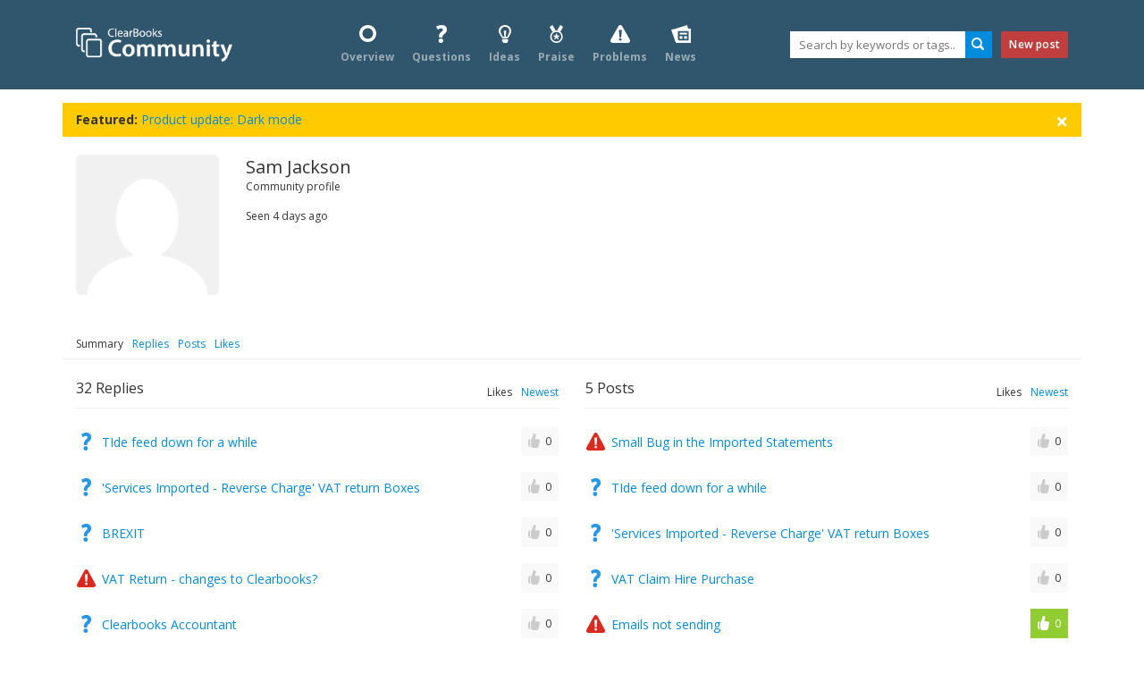

--- FILE ---
content_type: text/html; charset=utf-8
request_url: https://secure.clearbooks.co.uk/community/profile/summary/3548578
body_size: 11878
content:
<!doctype html>
<!--[if lt IE 7]>
<html class="no-js lt-ie9 lt-ie8 lt-ie7"> <![endif]-->
<!--[if IE 7]>
<html class="no-js lt-ie9 lt-ie8"> <![endif]-->
<!--[if IE 8]>
<html class="no-js lt-ie9"> <![endif]-->
<!--[if IE 9]>
<html class="no-js ie9"> <![endif]-->
<!--[if gt IE 9]><!-->
<html class="no-js"> <!--<![endif]-->
<head>
    <!-- UK Google Tag Manager -->
<script>
    window.dataLayer = window.dataLayer || [];
    let _dataLayer = {"isLoggedIn":false};
    const groupNameInUrlPath = "";
    if (!('pageLocation' in _dataLayer)) {
        _dataLayer['pageLocation'] = window.location.href;
        if (groupNameInUrlPath.length > 0) {
            _dataLayer['pageLocation'] =  _dataLayer['pageLocation'].replace( '/' + groupNameInUrlPath, '' );
        }
    }

    if (!('pageReferrer' in _dataLayer)) {
        _dataLayer['pageReferrer'] = document.referrer;
        if (groupNameInUrlPath.length > 0) {
            _dataLayer['pageReferrer'] = _dataLayer['pageReferrer'].replace( '/' + groupNameInUrlPath, '' );
        }
    }

    window.dataLayer.push(_dataLayer);
</script>
<script>(function(w,d,s,l,i){w[l]=w[l]||[];w[l].push({'gtm.start':
            new Date().getTime(),event:'gtm.js'});var f=d.getElementsByTagName(s)[0],
            j=d.createElement(s),dl=l!='dataLayer'?'&l='+l:'';j.async=true;j.src=
            '//www.googletagmanager.com/gtm.js?id='+i+dl;f.parentNode.insertBefore(j,f);
    })(window,document,'script','dataLayer','GTM-KGRT8H');</script>
<!-- End UK Google Tag Manager -->

    <meta http-equiv="X-UA-Compatible" content="IE=edge,chrome=1"/>
    <title>User Sam Jackson - accounting community forum | Clear Books</title>
    <meta http-equiv="Content-Type" content="text/html; charset=utf-8">
        <meta name="viewport" content="width=device-width, initial-scale=1.0">
    <meta name="description" content=""/>
    <meta name="keywords" content=""/>
    <link rel="shortcut icon" href="https://secure.clearbookscdn.uk/images/favicons/favicon.ico" type="image/x-icon"/>
    <link rel="apple-touch-icon" href="https://secure.clearbookscdn.uk/images/favicons/touch-icon-iphone.png"/>
    <link rel="apple-touch-icon" sizes="76x76" href="https://secure.clearbookscdn.uk/images/favicons/touch-icon-ipad.png"/>
    <link rel="apple-touch-icon" sizes="120x120" href="https://secure.clearbookscdn.uk/images/favicons/touch-icon-iphone-retina.png"/>
    <link rel="apple-touch-icon" sizes="152x152" href="https://secure.clearbookscdn.uk/images/favicons/touch-icon-ipad-retina.png"/>
    <link href='//fonts.googleapis.com/css?family=Open+Sans:300,400,600,700' rel='stylesheet' type='text/css'/>
    <script type="text/javascript" src="https://secure.clearbookscdn.uk/includes/js/crossbrowser.js"></script>

    <link href="https://secure.clearbookscdn.uk/third-party/bootstrap/4.1.3/css/bootstrap.min.css" rel="stylesheet" />
    <link href="https://secure.clearbookscdn.uk/themes/evo-community/css/style.css?v=406b8ff3268d1e48e9edadf3bb3ed7434e920719-x" type="text/css" rel="stylesheet"
          media="screen, print"/>

    <link rel="stylesheet" type="text/css"
          href="https://secure.clearbookscdn.uk/theme/js/jquerybubblepopup/jquery.bubblepopup.v2.3.1.css"
          media="screen"/>
    <link rel="stylesheet" type="text/css" href="https://secure.clearbookscdn.uk/theme/icons.css" media="screen"/>

    
        <!-- Keyboard shortcut stuff here -->

    <!--  Minified stuff here -->
    <script type="text/javascript">
    /* <![CDATA[ */
     var _temp_obj = {"pendingSupportChatRequests":[],"supportChatTransfersInProgress":[],"activeSupportChatSessions":[],"supportChatAvailable":false,"me":null};
     if (typeof supportChatInfo == 'undefined') {
        var supportChatInfo = _temp_obj;
     } else if (typeof supportChatInfo == 'object') {
        (function() {
            for (var i in _temp_obj) {
                if (_temp_obj.hasOwnProperty(i) && !supportChatInfo.hasOwnProperty(i)) {
                    supportChatInfo[i] = _temp_obj[i];
                }
            }
        })();
     }
     /* ]]> */
     </script>
<script type="text/javascript">
    /* <![CDATA[ */
     var _temp_obj = {"XMPP_DOMAIN":"xmpp.clearbooks.co.uk","IS_SUPPORT_TEAM_MEMBER":false,"SUPPORT_TEAM":{"4219266@xmpp.clearbooks.co.uk":"Chris McBride","4218355@xmpp.clearbooks.co.uk":"Michael Evans","4232367@xmpp.clearbooks.co.uk":"Natasha Casey","4235305@xmpp.clearbooks.co.uk":"Latha Bala","4236517@xmpp.clearbooks.co.uk":"Richard McCormack","4221270@xmpp.clearbooks.co.uk":"Theo Baldauf","4211309@xmpp.clearbooks.co.uk":"Chris Storey","4217840@xmpp.clearbooks.co.uk":"Tom Smith","4224464@xmpp.clearbooks.co.uk":"Hayley Goggin"},"JID":"not_logged_in@xmpp.clearbooks.co.uk","HTTPS_URL":"https:\/\/secure.clearbooks.co.uk\/","HTTPS_URL_APP":"https:\/\/secure.clearbooks.co.uk\/","CDN_URL_APP":"https:\/\/secure.clearbookscdn.uk\/","ACCOUNT_URL":"https:\/\/secure.clearbooks.co.uk\/community\/","CORE_URL":"https:\/\/secure.clearbooks.co.uk\/","GROUP":"","SELECTED_URL":"https:\/\/secure.clearbooks.co.uk\/community\/profile\/summary\/","CONTROLLER":"profile","METHOD":"summary","MODULE":"community","DEBUG":false,"FEATURE_SET":null,"DEPLOY_SHA":"406b8ff3268d1e48e9edadf3bb3ed7434e920719","BRAND":{"name":"Clear Books","logo":"https:\/\/www.clearbookscdn.uk\/themes\/revo\/images\/logos\/clearbooks.svg"},"TIMESTAMP":"2026-01-20T03:20:10+00:00"};
     if (typeof globals == 'undefined') {
        var globals = _temp_obj;
     } else if (typeof globals == 'object') {
        (function() {
            for (var i in _temp_obj) {
                if (_temp_obj.hasOwnProperty(i) && !globals.hasOwnProperty(i)) {
                    globals[i] = _temp_obj[i];
                }
            }
        })();
     }
     /* ]]> */
     </script>
<script type="text/javascript">
    /* <![CDATA[ */
     var _temp_obj = {"info":"<div class=\"message info\">\n        <div class=\"fontawesome fa fa-info-circle \"><\/div><p>%MESSAGE%<\/p><\/div>","success":"<div class=\"message success\">\n        <div class=\"fontawesome fa fa-check-circle \"><\/div><p>%MESSAGE%<\/p><\/div>","warning":"<div class=\"message warning\">\n        <div class=\"fontawesome fa fa-exclamation-triangle \"><\/div><p>%MESSAGE%<\/p><\/div>","error":"<div class=\"message error\">\n        <div class=\"fontawesome fa fa-times-circle \"><\/div><p>%MESSAGE%<\/p><\/div>"};
     if (typeof messageBoxTemplates == 'undefined') {
        var messageBoxTemplates = _temp_obj;
     } else if (typeof messageBoxTemplates == 'object') {
        (function() {
            for (var i in _temp_obj) {
                if (_temp_obj.hasOwnProperty(i) && !messageBoxTemplates.hasOwnProperty(i)) {
                    messageBoxTemplates[i] = _temp_obj[i];
                }
            }
        })();
     }
     /* ]]> */
     </script>
<script type="text/javascript">
    /* <![CDATA[ */
     var _temp_obj = [];
     if (typeof kbShortcuts == 'undefined') {
        var kbShortcuts = _temp_obj;
     } else if (typeof kbShortcuts == 'object') {
        (function() {
            for (var i in _temp_obj) {
                if (_temp_obj.hasOwnProperty(i) && !kbShortcuts.hasOwnProperty(i)) {
                    kbShortcuts[i] = _temp_obj[i];
                }
            }
        })();
     }
     /* ]]> */
     </script>
<script type="text/javascript">
    /* <![CDATA[ */
     var _temp_obj = {"ACCOUNT_URL":"https:\/\/secure.clearbooks.co.uk\/community\/","HTTPS_URL":"https:\/\/secure.clearbooks.co.uk\/","COOKIE_DOMAIN":"secure.clearbooks.co.uk","ROOT_COOKIE_DOMAIN":"clearbooks.co.uk","PASSPORT_USER":0,"PASSPORT_GROUP":0,"controller":"Community\\Controller\\Profile","module":"Community","method":"summary","_m":true,"_p":true,"_ps":"Community\/Community\\Controller\\Profile\/summary","CORE_URL":"https:\/\/secure.clearbooks.co.uk\/","dateFormat":"dd\/mm\/yy","lang":"en-GB","localeDecimalSeparator":".","localeThousandsSeparator":",","userLocale":"GB","HTTPS_URL_CB":"https:\/\/www.clearbooks.co.uk\/","currency":{"format":"%s%v","symbol":"\u00a3","decimal":".","thousand":",","precision":2,"code":"GBP","id":1,"shouldShowCodes":false},"HTTPS_URL_APP":"https:\/\/secure.clearbooks.co.uk\/"};
     if (typeof _GLOBALS == 'undefined') {
        var _GLOBALS = _temp_obj;
     } else if (typeof _GLOBALS == 'object') {
        (function() {
            for (var i in _temp_obj) {
                if (_temp_obj.hasOwnProperty(i) && !_GLOBALS.hasOwnProperty(i)) {
                    _GLOBALS[i] = _temp_obj[i];
                }
            }
        })();
     }
     /* ]]> */
     </script>
<script type="text/javascript" src="https://secure.clearbookscdn.uk/scripts/lib/polyfills.min.js?v=406b8ff3268d1e48e9edadf3bb3ed7434e920719-x" integrity="sha384-PBAoj5QZepS7iQcKPkdQ0h2CcjXbPpeikQgdnE+oTp1LK/bjs4R9g00Vf2BZ5AUe" crossorigin="anonymous"></script>
<script type="text/javascript" src="https://secure.clearbookscdn.uk/scripts/lib/jquery/1.9.1/jquery.min.js?v=406b8ff3268d1e48e9edadf3bb3ed7434e920719-x" integrity="sha384-EaUkI/FiMJtEXWAl0dCczvbFvjfzsIF1UNKGJvu9p5JIG71Kih7/kQJvYbBL7HOn" crossorigin="anonymous"></script>
<script type="text/javascript" src="https://secure.clearbookscdn.uk/scripts/lib/jqueryui/1.11.4/jquery-ui.min.js?v=406b8ff3268d1e48e9edadf3bb3ed7434e920719-x" integrity="sha384-YWP9O4NjmcGo4oEJFXvvYSEzuHIvey+LbXkBNJ1Kd0yfugEZN9NCQNpRYBVC1RvA" crossorigin="anonymous"></script>
<script type="text/javascript" src="https://secure.clearbookscdn.uk/scripts/lib/jqueryui/1.11.4/i18n/jquery-ui-i18n.min.js?v=406b8ff3268d1e48e9edadf3bb3ed7434e920719-x" integrity="sha384-wYyjb0dfoQRUWdxeqFGWnIjTQtztxDOuPOgHZuds5Ze3rTeSf96wqRjNt9hV2Lx0" crossorigin="anonymous"></script>
<script type="text/javascript" src="https://secure.clearbookscdn.uk/includes/js/jquery.migrationHelpers.js?v=406b8ff3268d1e48e9edadf3bb3ed7434e920719-x" integrity="sha384-pI8b0astpDV1af9bZEcIwf4mruNkuz0Fx13SYK9/uvgBhdC9XeiixtQkBesG2LWB" crossorigin="anonymous"></script>
<script type="text/javascript">
    /* <![CDATA[ */
     var _temp_obj = {"targeting":[],"id":"8w8ekngw"};
     if (typeof getSiteControl == 'undefined') {
        var getSiteControl = _temp_obj;
     } else if (typeof getSiteControl == 'object') {
        (function() {
            for (var i in _temp_obj) {
                if (_temp_obj.hasOwnProperty(i) && !getSiteControl.hasOwnProperty(i)) {
                    getSiteControl[i] = _temp_obj[i];
                }
            }
        })();
     }
     /* ]]> */
     </script>
<script type="text/javascript" src="https://secure.clearbookscdn.uk/themes/evo-clearbooks/scripts/getSiteControl.js?v=406b8ff3268d1e48e9edadf3bb3ed7434e920719-x" integrity="sha384-7/hS4z1a/TgXofJnVKNpZBrY1IsegduRi9VFJWjPwpTw5+rVRXIgqw3f5PueJ386" crossorigin="anonymous"></script>
<script type="text/javascript" src="https://secure.clearbookscdn.uk/scripts/lib/poptart/poptart.min.js?v=406b8ff3268d1e48e9edadf3bb3ed7434e920719-x" integrity="sha384-ock06YOW++zPCWt4pvmpie3a6RDVBKvWDC+TKCjH7cSxhAjKwFqSGph7jiWN6dd3" crossorigin="anonymous"></script>
<script type="text/javascript" src="https://secure.clearbookscdn.uk/themes/minimaal-clearbooks/js/MinimaalUi.js?v=406b8ff3268d1e48e9edadf3bb3ed7434e920719-x" integrity="sha384-nKf7HAFp0oNI5p+Ay/gvDUSZZTA0S66Tokp2YnhuOxSp+bH62DZa6dULysYaglyQ" crossorigin="anonymous"></script>
<script type="text/javascript" src="https://secure.clearbookscdn.uk/angular/angular-core.min.js?v=406b8ff3268d1e48e9edadf3bb3ed7434e920719-x" integrity="sha384-65W5QQHBeL/7BZE6tvAaHwecZFLn0PDKjGwaHQhIpljOeTozhotrGHAuk43AjYmS" crossorigin="anonymous"></script>
<script type="text/javascript" src="https://secure.clearbookscdn.uk/angular/angular-route.min.js?v=406b8ff3268d1e48e9edadf3bb3ed7434e920719-x" integrity="sha384-9WKbG9S6+4AC+DJhCq0Wv6bGmqcg8OZV5UFYDIs5HdslvFr6QXdCbQzEtW4L/Mui" crossorigin="anonymous"></script>
<script type="text/javascript" src="https://secure.clearbookscdn.uk/angular/angular-resource.min.js?v=406b8ff3268d1e48e9edadf3bb3ed7434e920719-x" integrity="sha384-PN4esdadw/7xSrVputUrG5HHKO8bTQmu2utYVrFE3hUhLQLkBMrQMvtq2+/NwFnH" crossorigin="anonymous"></script>
<script type="text/javascript" src="https://secure.clearbookscdn.uk/angular/angular-sanitize.min.js?v=406b8ff3268d1e48e9edadf3bb3ed7434e920719-x" integrity="sha384-XwOT3V/az7c3viTHlfFGOLwW+hZco7fjPJTokLifroaWbZTtl8WEmp+1TCWCZd8O" crossorigin="anonymous"></script>
<script type="text/javascript" src="https://secure.clearbookscdn.uk/angular/angular-animate.min.js?v=406b8ff3268d1e48e9edadf3bb3ed7434e920719-x" integrity="sha384-kGo7EN/4UKYF+QBPkLqTc/rDtvUa+M6wESsv+9j3s/W04sj9zmJiHSCFNFp4ir6V" crossorigin="anonymous"></script>
<script type="text/javascript" src="https://secure.clearbookscdn.uk/angular/angular-cookies.min.js?v=406b8ff3268d1e48e9edadf3bb3ed7434e920719-x" integrity="sha384-IQP2zLAqStfKqt+eBtV4fiXYuZ+xuG50O/hzo4tBoDhaKkqhQGDmoGAOP1O6xxku" crossorigin="anonymous"></script>
<script type="text/javascript" src="https://secure.clearbookscdn.uk/angular/app.min.js?v=406b8ff3268d1e48e9edadf3bb3ed7434e920719-x" integrity="sha384-GhOlWHpPD4h81akrY5D2TgIkT8VxJwvA/eIoTTdiIqlw7S1zc4hn1WCmrrdTmkRG" crossorigin="anonymous"></script>
<script type="text/javascript" src="https://secure.clearbookscdn.uk/angular/bootstrap.js?v=406b8ff3268d1e48e9edadf3bb3ed7434e920719-x" integrity="sha384-v2DkOKxzdvsn8EA2K6C0kt9FQlN/RvPehuP8mt/W5woxndN0cyFhIimM8tJ8Lknd" crossorigin="anonymous"></script>
<script type="text/javascript" src="https://secure.clearbookscdn.uk/angular/filters.min.js?v=406b8ff3268d1e48e9edadf3bb3ed7434e920719-x" integrity="sha384-N3VQ1iczHCJDMWPEMeB0V1A8v0n8YbUUcIMimo4CFpQmBziKa9G0zsWG9tIXRDJp" crossorigin="anonymous"></script>
<script type="text/javascript" src="https://secure.clearbookscdn.uk/angular/controllers.min.js?v=406b8ff3268d1e48e9edadf3bb3ed7434e920719-x" integrity="sha384-M6MRdwfGriCUH6VKJ5rWIpL245bTFLUNdd0fxpScaa/U+SMx3a7D7PDWN8VedSIB" crossorigin="anonymous"></script>
<script type="text/javascript" src="https://secure.clearbookscdn.uk/angular/directives.min.js?v=406b8ff3268d1e48e9edadf3bb3ed7434e920719-x" integrity="sha384-eZRV5FLoot+StO3gSNq45ewmVZ+zF6Wx2BZZ8JBUYX+wOZ3EPzdPQ0YKrv3CSM7u" crossorigin="anonymous"></script>
<script type="text/javascript" src="https://secure.clearbookscdn.uk/angular/services.min.js?v=406b8ff3268d1e48e9edadf3bb3ed7434e920719-x" integrity="sha384-0JjQB3wqwnRnbrPTg9gkGqfpc1c1rPiHonY7UX2b1v7TIEzqQSmGMhDxDULBz3pc" crossorigin="anonymous"></script>
<script type="text/javascript" src="https://secure.clearbookscdn.uk/third-party/angular-money-directive/angular-money-directive.min.js?v=406b8ff3268d1e48e9edadf3bb3ed7434e920719-x" integrity="sha384-CsHa3qy+pQqbe3V7r+tyR36UMeDPSWVn1X0n+Ed7pW4uyHkLUru4BdmZ8kZpaHN1" crossorigin="anonymous"></script>
<script type="text/javascript">
    /* <![CDATA[ */
     var _temp_obj = {"autoShowSupportContactForm":false};
     if (typeof helpSettings == 'undefined') {
        var helpSettings = _temp_obj;
     } else if (typeof helpSettings == 'object') {
        (function() {
            for (var i in _temp_obj) {
                if (_temp_obj.hasOwnProperty(i) && !helpSettings.hasOwnProperty(i)) {
                    helpSettings[i] = _temp_obj[i];
                }
            }
        })();
     }
     /* ]]> */
     </script>
</head>

<body>

<!-- UK Google Tag Manager -->
<noscript><iframe src="//www.googletagmanager.com/ns.html?id=GTM-KGRT8H"
                  height="0" width="0" style="display:none;visibility:hidden"></iframe></noscript>
<!-- End UK Google Tag Manager -->

<div id="page">
    <div id="header-container" >    <div id="header"></div>

    <nav class="navbar navbar-expand-lg header-wrapper">
        <div class="container">
            <a class="logo navbar-brand" href="https://secure.clearbooks.co.uk/community/overview">
                <img src="https://secure.clearbookscdn.uk/themes/evo-core/images/logos/community-logo@2x.png" width="175px"
                     alt="Clear Books Community">
            </a>
            <button class="navbar-toggler navbar-toggler-right collapsed" type="button" data-toggle="collapse" data-target="#collapsingNavbar">
                <span> </span>
                <span> </span>
                <span> </span>
            </button>
            <div class="navbar-collapse collapse justify-content-between align-items-center w-100 pt-2 pt-lg-0" id="collapsingNavbar">
                <div class="navbar-nav mx-auto text-center" id="app-menu">
                    <div class="upper">
                        <ul class="navbar-nav pb-2 pb-lg-0" id="main"><li data-section="overview" class="nav-item"><a href="https://secure.clearbooks.co.uk/community/overview"><i class="icon-container d-none d-lg-inline-block"><img class="svg" src="https://secure.clearbookscdn.uk/themes/evo-community/images/svg/icon_overview.svg" alt="" /></i><br class="d-none d-lg-block" /><span>Overview</span></a></li><li data-section="questions" class="nav-item"><a href="https://secure.clearbooks.co.uk/community/questions"><i class="icon-container d-none d-lg-inline-block"><img class="svg" src="https://secure.clearbookscdn.uk/themes/evo-community/images/svg/icon_question.svg" alt="" /></i><br class="d-none d-lg-block" /><span>Questions</span></a></li><li data-section="ideas" class="nav-item"><a href="https://secure.clearbooks.co.uk/community/ideas"><i class="icon-container d-none d-lg-inline-block"><img class="svg" src="https://secure.clearbookscdn.uk/themes/evo-community/images/svg/icon_idea.svg" alt="" /></i><br class="d-none d-lg-block" /><span>Ideas</span></a></li><li data-section="praise" class="nav-item"><a href="https://secure.clearbooks.co.uk/community/praise"><i class="icon-container d-none d-lg-inline-block"><img class="svg" src="https://secure.clearbookscdn.uk/themes/evo-community/images/svg/icon_praise.svg" alt="" /></i><br class="d-none d-lg-block" /><span>Praise</span></a></li><li data-section="problems" class="nav-item"><a href="https://secure.clearbooks.co.uk/community/problems"><i class="icon-container d-none d-lg-inline-block"><img class="svg" src="https://secure.clearbookscdn.uk/themes/evo-community/images/svg/icon_problem.svg" alt="" /></i><br class="d-none d-lg-block" /><span>Problems</span></a></li><li data-section="news" class="nav-item"><a href="https://secure.clearbooks.co.uk/community/news"><i class="icon-container d-none d-lg-inline-block"><img class="svg" src="https://secure.clearbookscdn.uk/themes/evo-community/images/svg/icon_news.svg" alt="" /></i><br class="d-none d-lg-block" /><span>News</span></a></li></ul>                    </div>
                </div>

                <ul class="nav navbar-nav flex-row">
                    <li class="nav-item mb-3 mb-lg-0">
                        <div id="instantSearch">
                            <form id="searchform" action="https://secure.clearbooks.co.uk/community/search" method="get">
                                <input type="text" placeholder="Search by keywords or tags..."
                                       name="s" id="sc"
                                       autocomplete="off"
                                       maxlength="100"
                                       value=""/>
                                <input type="submit" id="searchsubmit" value="Search"/>
                            </form>
                        </div>
                    </li>
                    <li class="nav-item mb-3 mb-lg-0">
                        <div class="button-container">
                            <a href="https://secure.clearbooks.co.uk/community/post/create"
                               class="button red new-post-btn"><span>New post</span></a></div>
                    </li>
                </ul>
            </div>
        </div>
    </nav>

    <!-- .container-width -->

</div>
<!-- #header-container -->

<div class="container">

    <div id="title-wrap">
        <div class="clearfix"></div>    </div>
</div>
    <div id="content">
                    <div class="container featured-post hidden">
                <div class="row">
                    <div class="col-12">
                        <div data-post-id="27629">
                            <p>
                                <strong>Featured:</strong> <a href="https://secure.clearbooks.co.uk/community/news/27629/product-update-dark-mode">Product update: Dark mode </a>
                            </p>
                            <a class="featured-post-close" href="#" title="Close"><img class="svg" src="https://secure.clearbookscdn.uk/themes/evo-community/images/svg/icon_cross.svg" alt="Close" /></a>
                        </div>
                    </div>
                </div>
            </div>
                        

<div class="container">
    <section class="profile">
        <div class="user-info row">
            <div class="col-3 col-sm-2">
                <figure class="avatar">
                    <img src="https://secure.gravatar.com/avatar/67477584359b6533057ff80ea8ea2a80?d=https%3A%2F%2Fsecure.clearbooks.co.uk%2Fthemes%2Fevo-community%2Fimages%2Ficon_nopicture_180.png&amp;s=180" alt="Sam Jackson" />
                </figure>
            </div>
            <div class="col-9 col-sm-10">
                <h2 class="title">Sam Jackson</h2>
                <p>Community profile</p>
                <ul class="user-details">
                    <li>
                        <label>Seen</label>
                        <span>4 days ago</span>
                    </li>
                                    </ul>
                                                    <p class="profile-image-tip">
                                            </p>
                
            </div>
        </div>
        <div class="heading profile-heading row">
            <div class="col-12">
                <ul class="tabs left" data-tab-container="#profile-sub-page">
                    <li class="active"><a id="profile-tab-summary" href="https://secure.clearbooks.co.uk/community/profile/summary/3548578" data-ajax-url="https://secure.clearbooks.co.uk/community/profile/sub-page/summary/3548578">Summary</a></li>
                    <li><a id="profile-tab-replies" href="https://secure.clearbooks.co.uk/community/profile/replies/3548578" data-ajax-url="https://secure.clearbooks.co.uk/community/profile/sub-page/replies/3548578">Replies</a></li>
                    <li><a id="profile-tab-posts" href="https://secure.clearbooks.co.uk/community/profile/posts/3548578" data-ajax-url="https://secure.clearbooks.co.uk/community/profile/sub-page/posts/3548578">Posts</a></li>
                    <li><a id="profile-tab-likes" href="https://secure.clearbooks.co.uk/community/profile/likes/3548578" data-ajax-url="https://secure.clearbooks.co.uk/community/profile/sub-page/likes/3548578">Likes</a></li>
                </ul>
            </div>
        </div>
        <div id="profile-sub-page">
            <div class="row">
    <div class="col-12 col-md-6 mb-4">
        <div class="heading profile-heading clearfix">
            <h3 class="title left"><span>32</span> Replies</h3>
                        <ul class="tabs" data-tab-container="#replyListContent">
                <li class="active"><a href="#" data-ajax-url="https://secure.clearbooks.co.uk/community/profile/summary-list/replies/3548578/likes" title="Sort results based on like votes (most first).">Likes</a></li>
                <li><a href="#" data-ajax-url="https://secure.clearbooks.co.uk/community/profile/summary-list/replies/3548578/created" title="Sort results based on newest first.">Newest</a></li>
            </ul>
                    </div>
                    <div id="replyListContent" class="post-list">
                    <div data-id="25590" class="post row">
        <div class="col-9 col-lg-10">
            <div class="title"><i class="icon-container-inline question"><img class="svg" src="https://secure.clearbookscdn.uk/themes/evo-community/images/svg/icon_question.svg" alt="Questions" /></i><a href="https://secure.clearbooks.co.uk/community/questions/25585/tide-feed-down-for-a-while/#reply-25590">TIde feed down for a while</a></div>
        </div>
        <div class="post-info-container single col-3 col-lg-2">
            <div class="post-info clearfix">
                <a href="https://secure.clearbooks.co.uk/community/profile/login?r=https%3A%2F%2Fsecure.clearbooks.co.uk%2Fcommunity%2Fprofile%2Fsummary%2F" class="likes" title="Like or unlike this reply."><img class="svg" src="https://secure.clearbookscdn.uk/themes/evo-community/images/svg/icon_thumbsup.svg" alt="Like / Unlike" /><span>0</span></a>
            </div>
        </div>
    </div>
    <div data-id="25481" class="post row">
        <div class="col-9 col-lg-10">
            <div class="title"><i class="icon-container-inline question"><img class="svg" src="https://secure.clearbookscdn.uk/themes/evo-community/images/svg/icon_question.svg" alt="Questions" /></i><a href="https://secure.clearbooks.co.uk/community/questions/25479/services-imported-reverse-charge-vat-return-boxes/#reply-25481">'Services Imported - Reverse Charge' VAT return Boxes</a></div>
        </div>
        <div class="post-info-container single col-3 col-lg-2">
            <div class="post-info clearfix">
                <a href="https://secure.clearbooks.co.uk/community/profile/login?r=https%3A%2F%2Fsecure.clearbooks.co.uk%2Fcommunity%2Fprofile%2Fsummary%2F" class="likes" title="Like or unlike this reply."><img class="svg" src="https://secure.clearbookscdn.uk/themes/evo-community/images/svg/icon_thumbsup.svg" alt="Like / Unlike" /><span>0</span></a>
            </div>
        </div>
    </div>
    <div data-id="25477" class="post row">
        <div class="col-9 col-lg-10">
            <div class="title"><i class="icon-container-inline question"><img class="svg" src="https://secure.clearbookscdn.uk/themes/evo-community/images/svg/icon_question.svg" alt="Questions" /></i><a href="https://secure.clearbooks.co.uk/community/questions/24901/brexit/#reply-25477">BREXIT</a></div>
        </div>
        <div class="post-info-container single col-3 col-lg-2">
            <div class="post-info clearfix">
                <a href="https://secure.clearbooks.co.uk/community/profile/login?r=https%3A%2F%2Fsecure.clearbooks.co.uk%2Fcommunity%2Fprofile%2Fsummary%2F" class="likes" title="Like or unlike this reply."><img class="svg" src="https://secure.clearbookscdn.uk/themes/evo-community/images/svg/icon_thumbsup.svg" alt="Like / Unlike" /><span>0</span></a>
            </div>
        </div>
    </div>
    <div data-id="25166" class="post row">
        <div class="col-9 col-lg-10">
            <div class="title"><i class="icon-container-inline problem"><img class="svg" src="https://secure.clearbookscdn.uk/themes/evo-community/images/svg/icon_problem.svg" alt="Problems" /></i><a href="https://secure.clearbooks.co.uk/community/problems/20804/vat-return-changes-to-clearbooks/#reply-25166">VAT Return - changes to Clearbooks?</a></div>
        </div>
        <div class="post-info-container single col-3 col-lg-2">
            <div class="post-info clearfix">
                <a href="https://secure.clearbooks.co.uk/community/profile/login?r=https%3A%2F%2Fsecure.clearbooks.co.uk%2Fcommunity%2Fprofile%2Fsummary%2F" class="likes" title="Like or unlike this reply."><img class="svg" src="https://secure.clearbookscdn.uk/themes/evo-community/images/svg/icon_thumbsup.svg" alt="Like / Unlike" /><span>0</span></a>
            </div>
        </div>
    </div>
    <div data-id="25111" class="post row">
        <div class="col-9 col-lg-10">
            <div class="title"><i class="icon-container-inline question"><img class="svg" src="https://secure.clearbookscdn.uk/themes/evo-community/images/svg/icon_question.svg" alt="Questions" /></i><a href="https://secure.clearbooks.co.uk/community/questions/24781/clearbooks-accountant/#reply-25111">Clearbooks Accountant</a></div>
        </div>
        <div class="post-info-container single col-3 col-lg-2">
            <div class="post-info clearfix">
                <a href="https://secure.clearbooks.co.uk/community/profile/login?r=https%3A%2F%2Fsecure.clearbooks.co.uk%2Fcommunity%2Fprofile%2Fsummary%2F" class="likes" title="Like or unlike this reply."><img class="svg" src="https://secure.clearbookscdn.uk/themes/evo-community/images/svg/icon_thumbsup.svg" alt="Like / Unlike" /><span>0</span></a>
            </div>
        </div>
    </div>
            </div>
            <a class="click-reference" href="#profile-tab-replies">View more</a>
            </div>
    <div class="col-12 col-md-6 mb-4">
        <div class="heading profile-heading clearfix">
            <h3 class="title left"><span>5</span> Posts</h3>
                        <ul class="tabs" data-tab-container="#postListContent">
                <li class="active"><a href="#" data-ajax-url="https://secure.clearbooks.co.uk/community/profile/summary-list/posts/3548578/likes" title="Sort results based on like votes (most first).">Likes</a></li>
                <li><a href="#" data-ajax-url="https://secure.clearbooks.co.uk/community/profile/summary-list/posts/3548578/created" title="Sort results based on newest first.">Newest</a></li>
            </ul>
                    </div>
                    <div id="postListContent" class="post-list">
                    <div data-id="26464" class="post row">
        <div class="col-9 col-lg-10">
            <div class="title"><i class="icon-container-inline problem"><img class="svg" src="https://secure.clearbookscdn.uk/themes/evo-community/images/svg/icon_problem.svg" alt="Problems" /></i><a href="https://secure.clearbooks.co.uk/community/problems/26464/small-bug-in-the-imported-statements">Small Bug in the Imported Statements</a></div>
        </div>
        <div class="post-info-container single col-3 col-lg-2">
            <div class="post-info clearfix">
                <a href="https://secure.clearbooks.co.uk/community/profile/login?r=https%3A%2F%2Fsecure.clearbooks.co.uk%2Fcommunity%2Fprofile%2Fsummary%2F" class="likes" title="Like or unlike this post."><img class="svg" src="https://secure.clearbookscdn.uk/themes/evo-community/images/svg/icon_thumbsup.svg" alt="Like / Unlike" /><span>0</span></a>
            </div>
        </div>
    </div>
    <div data-id="25585" class="post row">
        <div class="col-9 col-lg-10">
            <div class="title"><i class="icon-container-inline question"><img class="svg" src="https://secure.clearbookscdn.uk/themes/evo-community/images/svg/icon_question.svg" alt="Questions" /></i><a href="https://secure.clearbooks.co.uk/community/questions/25585/tide-feed-down-for-a-while">TIde feed down for a while</a></div>
        </div>
        <div class="post-info-container single col-3 col-lg-2">
            <div class="post-info clearfix">
                <a href="https://secure.clearbooks.co.uk/community/profile/login?r=https%3A%2F%2Fsecure.clearbooks.co.uk%2Fcommunity%2Fprofile%2Fsummary%2F" class="likes" title="Like or unlike this post."><img class="svg" src="https://secure.clearbookscdn.uk/themes/evo-community/images/svg/icon_thumbsup.svg" alt="Like / Unlike" /><span>0</span></a>
            </div>
        </div>
    </div>
    <div data-id="25479" class="post row">
        <div class="col-9 col-lg-10">
            <div class="title"><i class="icon-container-inline question"><img class="svg" src="https://secure.clearbookscdn.uk/themes/evo-community/images/svg/icon_question.svg" alt="Questions" /></i><a href="https://secure.clearbooks.co.uk/community/questions/25479/services-imported-reverse-charge-vat-return-boxes">'Services Imported - Reverse Charge' VAT return Boxes</a></div>
        </div>
        <div class="post-info-container single col-3 col-lg-2">
            <div class="post-info clearfix">
                <a href="https://secure.clearbooks.co.uk/community/profile/login?r=https%3A%2F%2Fsecure.clearbooks.co.uk%2Fcommunity%2Fprofile%2Fsummary%2F" class="likes" title="Like or unlike this post."><img class="svg" src="https://secure.clearbookscdn.uk/themes/evo-community/images/svg/icon_thumbsup.svg" alt="Like / Unlike" /><span>0</span></a>
            </div>
        </div>
    </div>
    <div data-id="24653" class="post row">
        <div class="col-9 col-lg-10">
            <div class="title"><i class="icon-container-inline question"><img class="svg" src="https://secure.clearbookscdn.uk/themes/evo-community/images/svg/icon_question.svg" alt="Questions" /></i><a href="https://secure.clearbooks.co.uk/community/questions/24653/vat-claim-hire-purchase">VAT Claim Hire Purchase</a></div>
        </div>
        <div class="post-info-container single col-3 col-lg-2">
            <div class="post-info clearfix">
                <a href="https://secure.clearbooks.co.uk/community/profile/login?r=https%3A%2F%2Fsecure.clearbooks.co.uk%2Fcommunity%2Fprofile%2Fsummary%2F" class="likes" title="Like or unlike this post."><img class="svg" src="https://secure.clearbookscdn.uk/themes/evo-community/images/svg/icon_thumbsup.svg" alt="Like / Unlike" /><span>0</span></a>
            </div>
        </div>
    </div>
    <div data-id="3973" class="post row">
        <div class="col-9 col-lg-10">
            <div class="title"><i class="icon-container-inline problem"><img class="svg" src="https://secure.clearbookscdn.uk/themes/evo-community/images/svg/icon_problem.svg" alt="Problems" /></i><a href="https://secure.clearbooks.co.uk/community/problems/3973/emails-not-sending">Emails not sending</a></div>
        </div>
        <div class="post-info-container single col-3 col-lg-2">
            <div class="post-info clearfix">
                <a href="https://secure.clearbooks.co.uk/community/profile/login?r=https%3A%2F%2Fsecure.clearbooks.co.uk%2Fcommunity%2Fprofile%2Fsummary%2F" class="likes answer" title="Like or unlike this post."><img class="svg" src="https://secure.clearbookscdn.uk/themes/evo-community/images/svg/icon_thumbsup.svg" alt="Like / Unlike" /><span>0</span></a>
            </div>
        </div>
    </div>
            </div>
            <a class="click-reference" href="#profile-tab-posts">View more</a>
            </div>
</div>
<div class="row">
    <div class="col-12 col-md-6 mb-4">
        <div class="heading profile-heading clearfix">
            <h3 class="title left"><span>7</span> Likes</h3>
        </div>
                    <div class="post-list">
                    <div data-id="21144" class="post row">
        <div class="col-9 col-lg-10">
            <div class="title"><i class="icon-container-inline idea"><img class="svg" src="https://secure.clearbookscdn.uk/themes/evo-community/images/svg/icon_idea.svg" alt="Ideas" /></i><a href="https://secure.clearbooks.co.uk/community/ideas/21144/integration-with-tide-co">Integration with Tide.co</a></div>
        </div>
        <div class="post-info-container single col-3 col-lg-2">
            <div class="post-info clearfix">
                <a href="https://secure.clearbooks.co.uk/community/profile/login?r=https%3A%2F%2Fsecure.clearbooks.co.uk%2Fcommunity%2Fprofile%2Fsummary%2F" class="likes" title="Like or unlike this post."><img class="svg" src="https://secure.clearbookscdn.uk/themes/evo-community/images/svg/icon_thumbsup.svg" alt="Like / Unlike" /><span>2</span></a>
            </div>
        </div>
    </div>
    <div data-id="9401" class="post row">
        <div class="col-9 col-lg-10">
            <div class="title"><i class="icon-container-inline problem"><img class="svg" src="https://secure.clearbookscdn.uk/themes/evo-community/images/svg/icon_problem.svg" alt="Problems" /></i><a href="https://secure.clearbooks.co.uk/community/problems/9398/search-by-invoice-number-returns-zero-results/#reply-9401">Search by Invoice number returns zero results</a></div>
        </div>
        <div class="post-info-container single col-3 col-lg-2">
            <div class="post-info clearfix">
                <a href="https://secure.clearbooks.co.uk/community/profile/login?r=https%3A%2F%2Fsecure.clearbooks.co.uk%2Fcommunity%2Fprofile%2Fsummary%2F" class="likes" title="Like or unlike this reply."><img class="svg" src="https://secure.clearbookscdn.uk/themes/evo-community/images/svg/icon_thumbsup.svg" alt="Like / Unlike" /><span>1</span></a>
            </div>
        </div>
    </div>
    <div data-id="281" class="post row">
        <div class="col-9 col-lg-10">
            <div class="title"><i class="icon-container-inline idea"><img class="svg" src="https://secure.clearbookscdn.uk/themes/evo-community/images/svg/icon_idea.svg" alt="Ideas" /></i><a href="https://secure.clearbooks.co.uk/community/ideas/281/google-contacts-sync">google contacts sync</a></div>
        </div>
        <div class="post-info-container single col-3 col-lg-2">
            <div class="post-info clearfix">
                <a href="https://secure.clearbooks.co.uk/community/profile/login?r=https%3A%2F%2Fsecure.clearbooks.co.uk%2Fcommunity%2Fprofile%2Fsummary%2F" class="likes" title="Like or unlike this post."><img class="svg" src="https://secure.clearbookscdn.uk/themes/evo-community/images/svg/icon_thumbsup.svg" alt="Like / Unlike" /><span>19</span></a>
            </div>
        </div>
    </div>
    <div data-id="20" class="post row">
        <div class="col-9 col-lg-10">
            <div class="title"><i class="icon-container-inline idea"><img class="svg" src="https://secure.clearbookscdn.uk/themes/evo-community/images/svg/icon_idea.svg" alt="Ideas" /></i><a href="https://secure.clearbooks.co.uk/community/ideas/20/attach-scans-and-attachments-to-emailed-invoices">Attach scans and attachments to emailed invoices</a></div>
        </div>
        <div class="post-info-container single col-3 col-lg-2">
            <div class="post-info clearfix">
                <a href="https://secure.clearbooks.co.uk/community/profile/login?r=https%3A%2F%2Fsecure.clearbooks.co.uk%2Fcommunity%2Fprofile%2Fsummary%2F" class="likes" title="Like or unlike this post."><img class="svg" src="https://secure.clearbookscdn.uk/themes/evo-community/images/svg/icon_thumbsup.svg" alt="Like / Unlike" /><span>15</span></a>
            </div>
        </div>
    </div>
            </div>
            <a class="click-reference" href="#profile-tab-likes">View more</a>
            </div>
</div>
        </div>
    </section>
</div>

    <div class="prefooter">
        <div class="container">
            <div class="row">
                <div class="col-12 col-md-6 mb-3">
                    <h2>Find out what we do and who we are</h2>
                </div>
                <div class="col-12 col-md-2 mb-3 mb-md-0">
                    <h3>Apps</h3>
                    <ul>
                        <li><a href="https://www.clearbooks.co.uk/">Clear Books</a></li>
                        <li><a href="https://www.clearbooks.co.uk/apps/payroll-software/">Payroll</a></li>
                        <li><a href="https://www.clearbooks.co.uk/apps/">See all</a></li>
                    </ul>
                </div>
                <div class="col-12 col-md-2 mb-3 mb-md-0">
                    <h3>Company</h3>
                    <ul>
                        <li><a href="https://www.clearbooks.co.uk/about/">About us</a></li>
                        <li><a href="https://www.clearbooks.co.uk/about/careers/">Careers</a></li>
                        <li><a href="http://www.clearbooks.co.uk/support">Support</a></li>
                        <li><a href="http://www.clearbooks.co.uk/blog">Blog</a></li>
                        <li><a href="http://www.clearbooks.co.uk/contact/">Contact us</a></li>
                    </ul>
                </div>
                <div class="col-12 col-md-2">
                    <h3>Social</h3>
                    <ul>
                        <li><a href="https://twitter.com/clearbooks">Twitter</a></li>
                        <li><a href="https://www.facebook.com/clearbooks">Facebook</a></li>
                        <li><a href="https://www.linkedin.com/company/clear-books">LinkedIn</a></li>
                    </ul>
                </div>
            </div>
        </div>
    </div>

<footer class="footer">
    <div class="container">
        <div class="row">
            <div class="col-6">
                <ul class="copyright">
                    <li><span>&copy; 2026 Clear Books Limited</span></li>
                </ul>
            </div>
            <div class="col-6 footer-links text-right">
                <a href="https://secure.clearbooks.co.uk/community/tag/all">Tags</a>
                                <a href="http://www.clearbooks.co.uk/terms/">Privacy & terms</a>
            </div>
        </div>
    </div>
</footer>
</div>
</div>

<script type="text/javascript" src="https://secure.clearbookscdn.uk/themes/evo-core/scripts/sprintf.min.js?v=406b8ff3268d1e48e9edadf3bb3ed7434e920719-x" integrity="sha384-ESa5+cZ62npuSDfaMTWGKEP9SBUT5UGd/G2zPEdAG7hTxW1utQEitwCJlw5mhik4" crossorigin="anonymous"></script>
<script type="text/javascript">
    /* <![CDATA[ */
     var _temp_obj = {"targeting":[],"id":"8w8ekngw"};
     if (typeof getSiteControl == 'undefined') {
        var getSiteControl = _temp_obj;
     } else if (typeof getSiteControl == 'object') {
        (function() {
            for (var i in _temp_obj) {
                if (_temp_obj.hasOwnProperty(i) && !getSiteControl.hasOwnProperty(i)) {
                    getSiteControl[i] = _temp_obj[i];
                }
            }
        })();
     }
     /* ]]> */
     </script>
<script type="text/javascript" src="https://secure.clearbookscdn.uk/themes/evo-core/scripts/modernizr.custom.26345.js?v=406b8ff3268d1e48e9edadf3bb3ed7434e920719-x" integrity="sha384-P+pCi6mgH8hTV52bkkP5LvUDfnpvoj7t1XyvNmRhau3GhloQRD/XhtYqOA6+/hZw" crossorigin="anonymous"></script>
<script type="text/javascript" src="https://secure.clearbookscdn.uk/theme/js/autoresize.jquery.js?v=406b8ff3268d1e48e9edadf3bb3ed7434e920719-x" integrity="sha384-HrSG1GYvIPB8fRj5gryoR9IJN04HUj7zMR8vJ9f/Poc3S9sAFvvOBUNm9ZBwLDEC" crossorigin="anonymous"></script>
<script type="text/javascript" src="https://secure.clearbookscdn.uk/theme/js/jquery.prevent.double.submit.js?v=406b8ff3268d1e48e9edadf3bb3ed7434e920719-x" integrity="sha384-PseJ7EwizpKkmqjFpKSX7An8RoDBxNRgr+fazPpl8OPMZlsQPoMaFgWppD94W8mL" crossorigin="anonymous"></script>
<script type="text/javascript" src="https://secure.clearbookscdn.uk/includes/js/template.js?v=406b8ff3268d1e48e9edadf3bb3ed7434e920719-x" integrity="sha384-vh7J6a7N8jRdlCTtStLZZkZPHgpNW5+YzI4Eqdf/CVwhKswqOAdBnLuZBIlF33h0" crossorigin="anonymous"></script>
<script type="text/javascript" src="https://secure.clearbookscdn.uk/themes/evo-core/scripts/bootstrapDropdown.js?v=406b8ff3268d1e48e9edadf3bb3ed7434e920719-x" integrity="sha384-0jVBdXLd+Rr8nHMHjUYQEFfVyA/OKhaxOmqz/zHGAEO++ucQyzPf9L9DhuNgS7YJ" crossorigin="anonymous"></script>
<script type="text/javascript" src="https://secure.clearbookscdn.uk/themes/pacioli/scripts/init.min.js?v=406b8ff3268d1e48e9edadf3bb3ed7434e920719-x" integrity="sha384-maAnnsnQEam7MRW+toZ87+mInmiphKHuC8mv1rPhVREB8N7mRi5B3ZcKtZ2nzAO7" crossorigin="anonymous"></script>
<script type="text/javascript" src="https://secure.clearbookscdn.uk/dist/Pacioli/PacioliValidation.js?v=406b8ff3268d1e48e9edadf3bb3ed7434e920719-x" integrity="sha384-2R6VbSM4Vy7CX1DCYomEkYz0PUPEIlH0Q7A2dhemnkOpTIJ6USx0UaNrJUFsA6Mc" crossorigin="anonymous"></script>
<script type="text/javascript" src="https://secure.clearbookscdn.uk/includes/js/crossbrowser.js?v=406b8ff3268d1e48e9edadf3bb3ed7434e920719-x" integrity="sha384-znM17l98H6+Q2nP+VjTmnY7jSu7YFLnpL9MTUw6wwqajlPMtaR9nf0WBR56v1I79" crossorigin="anonymous"></script>
<script type="text/javascript" src="https://secure.clearbookscdn.uk/themes/core/scripts/lodash.min.js?v=406b8ff3268d1e48e9edadf3bb3ed7434e920719-x" integrity="sha384-wqyfOGElQdx0G+/6QquF3xZIVQ1F2r2YOirn9KS/pIphn3LTJFZQ+nIFfYN/isPy" crossorigin="anonymous"></script>
<script type="text/javascript" src="https://secure.clearbookscdn.uk/scripts/site.js?v=406b8ff3268d1e48e9edadf3bb3ed7434e920719-x" integrity="sha384-2tlVQKLGxzyWgXNgS1xdc8q58NNX7d6PV4J68ACbEJd2AIUpEiJKkZVHBxzbLg+0" crossorigin="anonymous"></script>
<script type="text/javascript" src="https://secure.clearbookscdn.uk/dist/user-scripts.js?v=406b8ff3268d1e48e9edadf3bb3ed7434e920719-x" integrity="sha384-j8hZlOnffeNgdX353EU5yH/BDMlWX0uNbq7q8KndX5E+i0KKrgcQf63hqBpu6l85" crossorigin="anonymous"></script>
<script type="text/javascript" src="https://secure.clearbookscdn.uk/themes/evo-core/scripts/tabs.js?v=406b8ff3268d1e48e9edadf3bb3ed7434e920719-x" integrity="sha384-qqs14OrCFWb/+nZsOIvfRpE69bVQR8mzgrVbATOfICVTC8IYjmstE5JAw7PUIzo8" crossorigin="anonymous"></script>
<script type="text/javascript" src="https://secure.clearbookscdn.uk/includes/js/cookieBanner.min.js?v=406b8ff3268d1e48e9edadf3bb3ed7434e920719-x" integrity="sha384-ippYxx4Rx9cLwAPYktBOuO3CLIgmZqlpOxEAXA5td7aMdwF9dJEMqP2EGk6wivVQ" crossorigin="anonymous"></script>
<script type="text/javascript" src="https://secure.clearbookscdn.uk/themes/evo-core/scripts/moment.min.js?v=406b8ff3268d1e48e9edadf3bb3ed7434e920719-x" integrity="sha384-2WN1dbjlG0qXvMglRW7qYRwy3FvQgxk9dV1XXlRbQq3z9a0SQdVSRtSsMmf9+Wcd" crossorigin="anonymous"></script>
<script type="text/javascript" src="https://secure.clearbookscdn.uk/scripts/lib/NuclearUXI.min.js?v=406b8ff3268d1e48e9edadf3bb3ed7434e920719-x" integrity="sha384-Vy/m/OLL5FDdA+2tvhX3b3y2km7j2q0NaUuD2tWqYladl2FnYFAkfvY/JizC/rzl" crossorigin="anonymous"></script>
<script type="text/javascript" src="https://secure.clearbookscdn.uk/dist/PopBox/app.min.js?v=406b8ff3268d1e48e9edadf3bb3ed7434e920719-x" integrity="sha384-tc/L5LMCpzbSJGkr2327saYw1Jhy4Ba0wGEUzgIi4F8hWEQbPyc9Y8rObeVISfzO" crossorigin="anonymous"></script>
<script type="text/javascript" src="https://secure.clearbookscdn.uk/angular/confirmGuard.min.js?v=406b8ff3268d1e48e9edadf3bb3ed7434e920719-x" integrity="sha384-uqt//16ooIwEWFVhO8cNoQ3weicHQpRqCqe9+z9xVRwCSqLYbzG36OXHKaMBxKk4" crossorigin="anonymous"></script>
<script type="text/javascript" src="https://secure.clearbookscdn.uk/angular/minimaalNav.min.js?v=406b8ff3268d1e48e9edadf3bb3ed7434e920719-x" integrity="sha384-IrsCsccgKyRZ3Gk9+tVGvQglG5OVjLYoSim6QPrYP/swd8Yrw0CB6tylF7jZMevd" crossorigin="anonymous"></script>
<script type="text/javascript" src="https://secure.clearbookscdn.uk/ng-dialog/ngDialog.min.js?v=406b8ff3268d1e48e9edadf3bb3ed7434e920719-x" integrity="sha384-94UisQn7RNGQoVN9tKztWR7N8Vp9IGZY1tcb6xsvZ7Lje1SRb6w5bltakQLeiOV6" crossorigin="anonymous"></script>
<script type="text/javascript" src="https://secure.clearbookscdn.uk/theme/js/jquery.cookies.js?v=406b8ff3268d1e48e9edadf3bb3ed7434e920719-x" integrity="sha384-Kwcy9Is28fvpKgybuLJir6wSQsxSln65GtT9VK1CDmYwfBuUiMOQbw2U0ielO0Fv" crossorigin="anonymous"></script>
<script type="text/javascript" src="https://secure.clearbookscdn.uk/themes/evo-core/scripts/jquery.scrollTo.min.js?v=406b8ff3268d1e48e9edadf3bb3ed7434e920719-x" integrity="sha384-XVSb9ZcYBuMdLX5Fp7e/Rug4QU7Mp1N8lyMGAVn65IbB+CJMpvYYLHm5M1aYifU2" crossorigin="anonymous"></script>
<script type="text/javascript" src="https://secure.clearbookscdn.uk/themes/evo-community/scripts/community.min.js?v=406b8ff3268d1e48e9edadf3bb3ed7434e920719-x" integrity="sha384-L9v6F/t3iPmC+VjWb74lplpTTkJqeDAKA2EBeNkzBu5Q/eXa2asxvCIEhXltl8nG" crossorigin="anonymous"></script>
<script type="text/javascript" src="https://secure.clearbookscdn.uk/third-party/bootstrap/4.1.3/js/bootstrap.min.js?v=406b8ff3268d1e48e9edadf3bb3ed7434e920719-x" integrity="sha384-+sLIOodYLS7CIrQpBjl+C7nPvqq+FbNUBDunl/OZv93DB7Ln/533i8e/mZXLi/P+" crossorigin="anonymous"></script>
<script type="text/javascript" src="https://secure.clearbookscdn.uk/themes/evo-community/scripts/header.min.js?v=406b8ff3268d1e48e9edadf3bb3ed7434e920719-x" integrity="sha384-q3Y9bw4twu3JHn0BvyA7R4ZA1fJHSLqZjg/XuGR+7ZzNFyVdxQVhfhqilx80wo0q" crossorigin="anonymous"></script>
<script type="text/javascript" src="https://secure.clearbookscdn.uk/themes/core/scripts/jquery.form.min.js?v=406b8ff3268d1e48e9edadf3bb3ed7434e920719-x" integrity="sha384-EfULMPbeny+GS67j2rFDkBIvgMbZTKnZC/HT7iDtNK0SOiugS53snhSW+JfZ3goQ" crossorigin="anonymous"></script>
<script type="text/javascript">
    /* <![CDATA[ */
     var _temp_obj = {"autoShowSupportContactForm":false};
     if (typeof helpSettings == 'undefined') {
        var helpSettings = _temp_obj;
     } else if (typeof helpSettings == 'object') {
        (function() {
            for (var i in _temp_obj) {
                if (_temp_obj.hasOwnProperty(i) && !helpSettings.hasOwnProperty(i)) {
                    helpSettings[i] = _temp_obj[i];
                }
            }
        })();
     }
     /* ]]> */
     </script>
<script type="text/javascript" src="https://secure.clearbookscdn.uk/includes/js/help.js?v=406b8ff3268d1e48e9edadf3bb3ed7434e920719-x" integrity="sha384-+BD6hUIxoMkYlIwpNBT0O7/WCxdkZ7HiCPGlnlRB4lABWIh7Tq16puVeiQh9dpAF" crossorigin="anonymous"></script>
<script type="text/javascript" src="https://secure.clearbookscdn.uk/themes/evo-core/scripts/moztablefix.js?v=406b8ff3268d1e48e9edadf3bb3ed7434e920719-x" integrity="sha384-W8qiJUCFOVWj10qvFaaJckBw73mlqJ9NjV/pnBXbrQZfsCzGFGvKYS978tpShSbQ" crossorigin="anonymous"></script>
<script type="text/javascript" src="https://secure.clearbookscdn.uk/themes/test/noty/jquery.noty.js?v=406b8ff3268d1e48e9edadf3bb3ed7434e920719-x" integrity="sha384-jV31g5hkbVggSPIvjquX389/RUPhNSmPCO5w/ypcOGz4ZVqGN6UkmqTyEH4B9one" crossorigin="anonymous"></script>
<script type="text/javascript" src="https://secure.clearbookscdn.uk/themes/test/noty/layouts/centerLeft.js?v=406b8ff3268d1e48e9edadf3bb3ed7434e920719-x" integrity="sha384-Am53AIR0CO2fvfN+RDtKG0I+Ieo0QJxA/BFCBShQ1BsYD3sDKQKMTO9aNdQ8LAqZ" crossorigin="anonymous"></script>
<script type="text/javascript" src="https://secure.clearbookscdn.uk/themes/test/noty/layouts/bottomCenter.js?v=406b8ff3268d1e48e9edadf3bb3ed7434e920719-x" integrity="sha384-9QJHz2r6oirkw3cip37kb8sCLMr/sG9fJYjZ2geWXkdPBWpnjiWX0x4DvPOSxxAF" crossorigin="anonymous"></script>
<script type="text/javascript" src="https://secure.clearbookscdn.uk/themes/test/noty/themes/default.js?v=406b8ff3268d1e48e9edadf3bb3ed7434e920719-x" integrity="sha384-jJG/Ov8zU4wHzFae02dysRpEAsPsuSXpsFzKc7MzaATmgKLZPFpIMF8qa53MLZ0d" crossorigin="anonymous"></script>
<script type="text/javascript" src="https://secure.clearbookscdn.uk/theme/js/jquery.shortcut.js?v=406b8ff3268d1e48e9edadf3bb3ed7434e920719-x" integrity="sha384-Nwwpnm+6jl/ss1gr2aInVXnTCeOu2XNA1589b8fN/YuWWD03cjjOFz3U+725wxuz" crossorigin="anonymous"></script>
<script type="text/javascript" src="https://secure.clearbookscdn.uk/includes/js/keyboardShortcuts.js?v=406b8ff3268d1e48e9edadf3bb3ed7434e920719-x" integrity="sha384-3SYW13Erf9E3H8chUTTuhBcRXMFeIvLexvhManHLkRBBTQPjB9fFQCmSWlB/AvHZ" crossorigin="anonymous"></script>
<script type="text/javascript" src="https://secure.clearbookscdn.uk/theme/js/jquerybubblepopup/jquery.bubblepopup.v2.3.1.min.js?v=406b8ff3268d1e48e9edadf3bb3ed7434e920719-x" integrity="sha384-Y7HKBVf6B3WW6JRlcWAmj9ZoX5j8f1T2MS1Glh0+i+vNwXY8YEMWIKMc+kJXJhCa" crossorigin="anonymous"></script>
<script type="text/javascript" src="https://secure.clearbookscdn.uk/theme/js/juice/jquery.juice.dropdown.js?v=406b8ff3268d1e48e9edadf3bb3ed7434e920719-x" integrity="sha384-hMuvkAc1WHqWkEdr0uNs0xapIC4lNMleEt7VDBuK/QftLKkXDoj//TgHlCv/FTMx" crossorigin="anonymous"></script>
<script type="text/javascript" src="https://secure.clearbookscdn.uk/theme/js/juice/jquery.juice.inputhint.js?v=406b8ff3268d1e48e9edadf3bb3ed7434e920719-x" integrity="sha384-eww1kROnujIw3uX9O6cAp58PzOTcWlmt8LiRMIK8Y+QTWm1pbG9rj1l7h/SuIl/S" crossorigin="anonymous"></script>
<script type="text/javascript" src="https://secure.clearbookscdn.uk/theme/js/juice/jquery.juice.popover.js?v=406b8ff3268d1e48e9edadf3bb3ed7434e920719-x" integrity="sha384-BfTLfrPavDHR7aS9Kl/rPRiTE2p4yGMyfGJO29vaFB1nbOMbdxmY/c6rJcZCrK7B" crossorigin="anonymous"></script>
<script type="text/javascript" src="https://secure.clearbookscdn.uk/third-party/math-expression-evaluator/math-expression-evaluator.min.js?v=406b8ff3268d1e48e9edadf3bb3ed7434e920719-x" integrity="sha384-bIJUkbUfAEiQxaW7Tar75p/rG6D7cBXdNr62CByJxLVDaOqFgOzcA/BRis6qTTLy" crossorigin="anonymous"></script>
<script type="text/javascript" src="https://secure.clearbookscdn.uk/third-party/luxon/luxon.min.js?v=406b8ff3268d1e48e9edadf3bb3ed7434e920719-x" integrity="sha384-8IfMRI2dZTiLP9YEdmV1crHEnWdDyLYVokg18OO8HivLDMuK1rbsaFRSQl7rgQ0D" crossorigin="anonymous"></script>
<script type="text/javascript" src="https://secure.clearbookscdn.uk/themes/evo-core/scripts/legacy/global.min.js?v=406b8ff3268d1e48e9edadf3bb3ed7434e920719-x" integrity="sha384-JV3ASHpko2LNrxtqQlS7ytLb96EdSs3hTbjzpB89RRm5/ICFzWL9zE72KPrC3Od8" crossorigin="anonymous"></script>
<script type="text/javascript" src="https://secure.clearbookscdn.uk/themes/evo-core/scripts/select2.min.js?v=406b8ff3268d1e48e9edadf3bb3ed7434e920719-x" integrity="sha384-i93zXv/84VigVT8ms5gSBOhG8fP8hhFj/AXn1l9syuM/DOXwOII8ZYTbiAi4GGMz" crossorigin="anonymous"></script>
<script type="text/javascript" src="https://secure.clearbookscdn.uk/themes/evo-core/scripts/evo-select2.js?v=406b8ff3268d1e48e9edadf3bb3ed7434e920719-x" integrity="sha384-zVaHCX/DkwGGaGEhoCG+UVSh6RsUOBLSsPd7DHB9XMjvC87IlNayuHUgWM8pB+t0" crossorigin="anonymous"></script>
<script type="text/javascript" src="https://secure.clearbookscdn.uk/themes/evo-core/scripts/expandableHeader.js?v=406b8ff3268d1e48e9edadf3bb3ed7434e920719-x" integrity="sha384-u8Ge1/wOiDfl0l5/fumSLX1HEi9cN/9CJZvTnm5mAcbkqc1mE3wMegwS+KIFIUMt" crossorigin="anonymous"></script>
<script type="text/javascript" src="https://secure.clearbookscdn.uk/themes/evo-core/scripts/content/stickyHeaders.min.js?v=406b8ff3268d1e48e9edadf3bb3ed7434e920719-x" integrity="sha384-ZBfOMPSfgg1zNZXlnVBFcAYYDGGxSDFuEqT3oh267QDtF4y9np3XeHXiyOjEJD7e" crossorigin="anonymous"></script>
<script type="text/javascript" src="https://secure.clearbookscdn.uk/scripts/plugins/jquery.alamodal.min.js?v=406b8ff3268d1e48e9edadf3bb3ed7434e920719-x" integrity="sha384-p5imvENBSrXXU5jg3eGy7Og0KJL1r1iFle40lPkPpG1VdedW1VuEdXi+yRFnrv8L" crossorigin="anonymous"></script>
<script type="text/javascript" src="https://secure.clearbookscdn.uk/themes/evo-core/scripts/content/display.js?v=406b8ff3268d1e48e9edadf3bb3ed7434e920719-x" integrity="sha384-MAmGrf+efjIjJYDbId0qG+ksNTNVmopyV1yjTRisNxJ1X9p2jePLNSfPJFgNEZ29" crossorigin="anonymous"></script>
<angular><script ng-readable-data="AvailableLocales" id="readable-data-AvailableLocales" type="application/json">[{"language":"es","displayRegion":"Argentina","region":"AR","baseUrl":"https:\/\/secure.clearbooks.ar.com\/"},{"language":"es","displayRegion":"Colombia","region":"CO","baseUrl":"https:\/\/seguro-co.clearbooks.com.co\/"},{"language":"es","displayRegion":"Espa\u00f1a","region":"ES","baseUrl":"https:\/\/seguro.clearbooks.es\/"},{"language":"nl","displayRegion":"Nederland","region":"NL","baseUrl":"https:\/\/veilig.clearbooks.nl\/"},{"language":"en","displayRegion":"United Kingdom","region":"GB","baseUrl":"https:\/\/secure.clearbooks.co.uk\/"}]</script></angular>
</body>
</html>


--- FILE ---
content_type: text/css
request_url: https://secure.clearbookscdn.uk/themes/evo-community/css/style.css?v=406b8ff3268d1e48e9edadf3bb3ed7434e920719-x
body_size: 49279
content:
html,body,div,span,.drop_button .parent .drop_arrow .arrow,applet,object,iframe,h1,h2,h3,h4,h5,h6,p,blockquote,pre,a,abbr,acronym,address,big,cite,code,del,dfn,em,img,ins,kbd,q,s,samp,small,strike,strong,sub,sup,tt,var,b,u,i,center,dl,dt,dd,ol,ul,li,fieldset,form,label,legend,table,caption,tbody,tfoot,thead,tr,th,td,article,aside,canvas,details,embed,figure,figcaption,footer,header,hgroup,menu,nav,output,ruby,section,summary,time,mark,audio,video{margin:0;padding:0;border:0;font:inherit;font-size:100%;vertical-align:baseline}html{line-height:1}ol,ul{list-style:none}table{border-collapse:collapse;border-spacing:0}caption,th,td{text-align:left;font-weight:normal;vertical-align:middle}q,blockquote{quotes:none}q:before,q:after,blockquote:before,blockquote:after{content:"";content:none}a img{border:none}article,aside,details,figcaption,figure,footer,header,hgroup,main,menu,nav,section,summary{display:block}#container{min-width:960px;max-width:1170px;margin:0 auto;position:relative}body.superFluid #page>#container{max-width:95%}body.superFluid #page>#header-container .container-width{max-width:95%}html:not(.full-screen-layout):not(.full-page-content),html.force-scrollbar{overflow-y:scroll}html,body,div,dl,dt,dd,ul,ol,li,h1,h2,h3,h4,h5,h6,pre,code,form,fieldset,legend,input,button,.drop_button .parent .drop_arrow,textarea,p,blockquote,th,td{margin:0;padding:0}.clear-both{clear:both}a#form_dynamic_add.link{display:block;margin-top:20px}a.link{padding-left:15px}#content h1{margin:0px 0px 15px 20px}.container-expand{min-height:500px}#content .mpt-legacy h1{display:none}#content h1.subheaded{display:block;position:relative}#content h1.subheaded{margin:0}#content h1.beta:after{margin-top:10px;padding-left:5px}#content{width:100%;position:relative}#content p{line-height:20px;margin-bottom:15px}#content ul#submenu{height:36px}#content ul#submenu a:hover{text-decoration:none}#content .help-link{float:right}#content .section.upper{margin-bottom:15px}.section{position:relative}.section .section_inner{padding:25px 25px 29px}.columns .section{margin-bottom:20px}.columns .section .section_inner{width:auto;padding:12px 12px 16px}#content .columns .section h2{padding:7px 10px;margin:0}.column .section .section_content{padding:10px}.column.left .section{margin-right:10px}.column.right .section{margin-left:10px}img{vertical-align:middle}p img{padding:0;max-width:100%}img.centered,img.aligncenter{margin-left:auto;margin-right:auto}img.alignright{padding:4px;margin:0 0 2px 7px}img.alignleft{padding:4px;margin:0 7px 2px 0}.alignright{float:right}.alignleft{float:left}#alert{position:fixed;*position:absolute;bottom:0;width:958px}#alert .alert_inner{padding:12px}#alert .icon,#alert .options{padding:10px}#alert .icon{float:left;margin-right:10px}#alert .options{float:right}#alert .icon a,#alert .options a{width:22px;height:22px;float:left}#alert h3{margin:5px 0 2px}form fieldset ul li input.checkbox{width:auto;margin:0;position:relative;top:9px}#content ul.horizontal{margin:0;width:100%}#content ul.horizontal li{float:left;width:24.5%;margin-bottom:0}#content ul.horizontal li .list_inner{margin-right:20px;padding-right:20px}ul.horizontal li h4{margin-bottom:5px}#content ul.horizontal li p{margin:5px 0}#content .tabbed form,#content .tabbed .form-placeholder{margin-left:200px}#content .tabbed .form-placeholder form{margin-left:0}#content .tabbed.no-margin-left form{margin-left:0}#mail_attachment .attachment-info{margin:0 0 10px}#mail_attachment .attachment{float:left;margin:0 6px 6px 0}#mail_attachment .filetypes{margin-top:8px}#mail_attachment .attachments{margin:0 0 10px 0}#mail_attachment input[type=file]{width:530px}#mail_attachment input[type=submit]{height:16px;padding:0;width:16px}ul.list,ol.list{padding-left:17px}ul.list li,ol.list li{margin-top:5px;margin-bottom:5px}ul.list,ol.list,dl.list{margin:15px !important}ul.list li,ul.list dd,ul.list dt,ol.list li,ol.list dd,ol.list dt,dl.list li,dl.list dd,dl.list dt{line-height:18px}dl.list dd,dl.list dt{padding-top:3px}dl.list dt{float:left;clear:left;width:150px;margin-right:15px}dl.list dd{margin-left:165px !important;padding-bottom:6px}dl.list dd:after{clear:left;content:"";display:block;line-height:0px;height:0px}dl.list.not-inline dt{float:none;width:auto}dl.list.not-inline dd{margin-left:20px !important}#content dl{margin-bottom:20px;line-height:22px}#content dl dd{margin-left:20px}#container ul.actions,#container ul.actions{display:block;margin:0;padding:0}#container ul.actions>li,#container ul.actions>li{float:left;margin:0 15px 15px 0;padding:0}#container ul.actions.alignright>li,#container ul.actions.alignright>li,#container ul.actions>li.alignright,#container ul.actions>li.alignright{margin:0 0 15px 15px}#notice a.close{float:right;margin-top:-18px}#notice,.notice{padding:15px 15px 15px 40px;margin-bottom:15px}#notice p,.notice p{padding:0;margin:0}#notice ul,.notice ul{margin:10px 10px 10px 25px}#notice ul li,.notice ul li{margin:0;padding:0}#content .nodata{padding:10px}#content .nodata p{margin:0}#content.popover{padding:10px 10px 0;width:auto}#content.popover h1{margin-left:0}#content.popover .section_inner{padding:0;width:100%}div#report_view_buttons{float:right;padding:0 2px 0 0}div#report_view_buttons a img{padding:4px}#sidebar{float:right;width:270px}#sidebar ul{margin:0}#sidebar ul h2{margin-top:15px}#sidebar ul h2 span,#sidebar ul h2 .drop_button .parent .drop_arrow .arrow,.drop_button .parent .drop_arrow #sidebar ul h2 .arrow{float:left;padding:5px 20px}div.hide div.form_dynamic fieldset li{width:90%}#content ul.support{float:left;width:50%;margin:0}ol.support{margin:10px 20px 25px 0}ol.support li{padding:3px 0 3px 25px;margin-bottom:7px}ul.clients_notes{margin-left:0 !important}ul.clients_notes li{margin-bottom:20px}ul.clients_notes li .note_content{padding:10px}ul.clients_notes li textarea{width:100%;min-height:100px;margin-bottom:5px;border:0}ul.clients_notes li .note_info,ul.clients_notes li .note_controls{padding:5px}ul.clients_notes li .note_controls{float:right}ul.clients_notes li .note_controls img{margin-top:-2px}ul.actions{margin:0 0 30px 0 !important;padding:0 0 0 0;width:auto !important}.simpleTabler ul.actions{margin:0px !important}.simpleTabler form fieldset{margin:0px !important}ul.actions li{width:auto !important;border-bottom:none;margin-right:5px}.markItUp *{margin:0px;padding:0px;outline:none}.markItUp{width:auto;margin:5px 0 5px 0}.markItUpEditor{clear:both !important;height:200px;margin:10px 0px 0px 0px;padding:5px;width:100%}.markItUpPreviewFrame{width:99.9%;height:300px;margin:5px 0}.markItUpFooter{width:100%}.markItUpResizeHandle{width:22px;height:5px;margin-left:auto;margin-right:auto}.markItUpHeader ul,.markItUpHeader ol{margin:0px !important}.markItUpHeader ul li{float:left;position:relative;width:auto}.markItUpHeader ul .markItUpDropMenu{margin-right:5px}.markItUpHeader ul .markItUpDropMenu li{margin-right:0px}.markItUpHeader ul ul{left:-1px;padding:5px;position:absolute;top:22px}.markItUpHeader ul ul li{float:none}.markItUpHeader ul ul li:last-child{border:none !important}.markItUpHeader ul .markItUpSeparator{margin:0 10px;width:1px;height:16px}.markItUpHeader ul ul .markItUpSeparator{width:auto;height:1px;margin:0px}.markItUpHeader ul ul ul{position:absolute;top:-1px;left:150px}.markItUpHeader ul ul ul li{float:none}.markItUpHeader ul a{width:16px;height:16px;padding:3px;margin:0px}.markItUpHeader ul ul a{padding-left:0px;width:120px;padding:5px 5px 5px 25px;background-position:2px 50%}.markItUpButton.menu{width:25px}.markItUpButton.icons ul{max-height:200px}#recent_invoices td{padding:8px 8px}#recent_invoices td.input{padding:0}#recent_invoices input{padding:1px}#icons_menu{width:155px !important}ul.Zend_Tag_Cloud{padding:0;margin:0}ul.Zend_Tag_Cloud li{padding:5px}label.placeholder{padding:4px 4px 4px 4px}#content .section .section_messages li{margin:10px 0 !important;padding:10px !important}#content .section .section_messages p.subject{margin-bottom:5px}#content .section .section_messages p.body{float:left;width:450px;padding:7px;margin:0}#company-name{padding:7px;width:425px}.scrollarea{margin:0px}.scrollarea.with-table{clear:both;margin-bottom:20px}.scrollarea.with-table table.data{margin-bottom:0 !important}input.pop_radio{float:left;margin:2px 5px 0px 5px}.calPopup{bottom:5px;padding:10px;position:relative;width:auto;max-width:250px}form.invoice table th,form.invoice table td{padding:3px 5px}#content table.items thead th{padding:5px 10px}.invoice .right_wide,.invoice .left_wide{float:left;width:70%;min-width:620px;max-width:820px}.invoice .right_narrow,.invoice .left_narrow{float:left;width:30%;min-width:265px;max-width:300px}.invoice .left_narrow .inner{padding-right:10px}.invoice .right_wide .inner{padding-left:10px}form.invoice ul{display:block;margin-bottom:0px !important}form.invoice ul li{width:auto;padding-right:35px}form.invoice ul li label{float:none;width:auto;display:block;padding:0px;padding-bottom:6px}form.invoice ul li input{padding:3px;height:25px;margin:0px;display:block}form.invoice ul li div.autoCompleteBox{height:25px}form.invoice ul li select{margin:0px;display:block}form.invoice ul.error{display:inline !important;border:none}#invoice-entity_id,#invoice-reference,#invoice-project,#invoice-currency{width:155px}#invoice-date_created,#invoice-date_due,#invoice-invoice_number,#invoice-fxrate,#invoice-discount{width:75px}form.invoice .item_id{border:0px}form.invoice .item_net{border:0px}table.data.report tbody tr td{padding:6px 2px}table.data.report:not(.pl) tr td.subtotal{text-indent:10px}table.data.report tr td.rpt-account-name{padding:0 10px 0 10px}div.management-report.graph-container{width:100%;text-align:center}table.management-report tr.separator td{border:none}table.management-report tr.subsection td,table.management-report tr.subsection-totals td{padding-left:10px}table.management-report tr.row td.row-name{padding-left:15px}table.management-report tr td.number{padding-right:5px}th input{padding:0}table.details.email{border-spacing:5px}table.details.email .email_body{padding:4px}table.details.email textarea,table.details.email pre{padding:0;width:100%}.page_numbers{width:100%;margin-bottom:10px}.page_numbers a,.page_numbers .current_page{float:left;padding:2px 6px;margin-right:2px}.timetracking-weekly-table th,.timetracking-weekly-table td{width:80px;max-width:80px}.timetracking-weekly-table td input.time{width:75px;text-align:center;margin-bottom:2px;font-size:13px !important;margin-right:0}.timetracking-weekly-table select.billdown{width:77px;margin-right:0}.timetracking-weekly-table select.new{width:80px;margin-right:0}.noTimer{width:100px}img.spaced_icon{margin-left:2px;margin-right:2px}p.hr-attach-tag{margin:0px 0px 0px 20px;padding:0px 0px 0px 0px}div#content div.section .section_inner div.column.left fieldset ul li,div.column.right fieldset ul li,div.column.left fieldset ul li{min-height:36px}div.hr form fieldset ul li textarea,div.hr form fieldset ul li input,div.hr form fieldset ul li select,form.hr fieldset ul li textarea,form.hr fieldset ul li input,form.hr fieldset ul li select{width:215px}#breadcrumb{padding:0px}#breadcrumb a{float:left;height:22px;padding-right:20px;padding-left:10px;padding-top:4px;padding-bottom:2px;width:45%;margin:0px}div.payment_status{padding:2px;min-width:100px}table.data thead th div.payment_status{float:right}tr.subscription td.actions{min-width:80px}ul.inline-links>li{display:inline-block;padding-right:9px;padding-left:9px}ul.inline-links>li:first-child{padding-left:0}.evocolumn.left{width:46%;float:left}.evocolumn.right{width:46%;float:right}#content .staffroom_section .alphabet_pagination{width:auto}#content .employee_dashboard ul.messages li,#qualification_settings_view ul.messages li{padding:0 !important;margin:0 !important}#content .employee_dashboard ul.messages{margin-bottom:0}#content .employee_dashboard div.formatAsForm{padding-bottom:0}#dashboard span.date,#dashboard .drop_button .parent .drop_arrow .date.arrow,.drop_button .parent .drop_arrow #dashboard .date.arrow,#dashboard span.title,#dashboard .drop_button .parent .drop_arrow .title.arrow,.drop_button .parent .drop_arrow #dashboard .title.arrow{display:block}#dashboard span.title,#dashboard .drop_button .parent .drop_arrow .title.arrow,.drop_button .parent .drop_arrow #dashboard .title.arrow{padding-left:80px}body.page-hr-employee-profile #title-wrap{margin-bottom:12px !important}body.page-hr-employee-profile #dashboard section.widget.section a.button{margin:0 12px 0 0}body.page-hr-employee-profile ul.taglist li.tag{min-height:initial !important}body.page-hr-employee-profile.minimaal div#title-wrap{background:rgba(221,221,221,0)}body.page-hr-employee-profile.minimaal div#title-wrap h1{margin:12px 0}#dashboard section.widget.section a.button{margin:0 12px 0 0}#profile_holidays div.section_inner div.section_content div#squares,#profile_holidays section div.section_content div#squares{float:left}#profile_holidays div.section_inner div.section_content div#squares div.square,#profile_holidays section div.section_content div#squares div.square{background-color:#eee;display:inline-block;height:65px;width:85px}#profile_holidays div.section_inner div.section_content div#squares div.square span,#profile_holidays div.section_inner div.section_content div#squares div.square .drop_button .parent .drop_arrow .arrow,.drop_button .parent .drop_arrow #profile_holidays div.section_inner div.section_content div#squares div.square .arrow,#profile_holidays section div.section_content div#squares div.square span,#profile_holidays section div.section_content div#squares div.square .drop_button .parent .drop_arrow .arrow,.drop_button .parent .drop_arrow #profile_holidays section div.section_content div#squares div.square .arrow{display:block;text-align:center}#profile_holidays div.section_inner div.section_content div#squares div.square span.bigNumber,#profile_holidays div.section_inner div.section_content div#squares div.square .drop_button .parent .drop_arrow .bigNumber.arrow,.drop_button .parent .drop_arrow #profile_holidays div.section_inner div.section_content div#squares div.square .bigNumber.arrow,#profile_holidays section div.section_content div#squares div.square span.bigNumber,#profile_holidays section div.section_content div#squares div.square .drop_button .parent .drop_arrow .bigNumber.arrow,.drop_button .parent .drop_arrow #profile_holidays section div.section_content div#squares div.square .bigNumber.arrow{font-weight:bold;font-size:30px;padding-top:3px}#profile_holidays div.section_inner div.section_content div#squares div.square span.label,#profile_holidays div.section_inner div.section_content div#squares div.square .drop_button .parent .drop_arrow .label.arrow,.drop_button .parent .drop_arrow #profile_holidays div.section_inner div.section_content div#squares div.square .label.arrow,#profile_holidays section div.section_content div#squares div.square span.label,#profile_holidays section div.section_content div#squares div.square .drop_button .parent .drop_arrow .label.arrow,.drop_button .parent .drop_arrow #profile_holidays section div.section_content div#squares div.square .label.arrow{color:#666;position:relative;top:-7px}#profile_holidays div.section_inner div.section_content div#sickLate,#profile_holidays section div.section_content div#sickLate{float:right;padding-top:15px}#profile_holidays div.section_inner div.section_content div#sickLate span.number,#profile_holidays div.section_inner div.section_content div#sickLate .drop_button .parent .drop_arrow .number.arrow,.drop_button .parent .drop_arrow #profile_holidays div.section_inner div.section_content div#sickLate .number.arrow,#profile_holidays section div.section_content div#sickLate span.number,#profile_holidays section div.section_content div#sickLate .drop_button .parent .drop_arrow .number.arrow,.drop_button .parent .drop_arrow #profile_holidays section div.section_content div#sickLate .number.arrow{padding-left:10px}#profile_holidays div.section_inner div.section_content div#bottomLine,#profile_holidays section div.section_content div#bottomLine{clear:left;padding-top:15px}#profile_holidays div.section_inner div.section_content div#bottomLine div#rolledOver,#profile_holidays section div.section_content div#bottomLine div#rolledOver{float:left}#profile_holidays div.section_inner div.section_content div#bottomLine div#resetDate,#profile_holidays section div.section_content div#bottomLine div#resetDate{float:right}a.floating-navigation-anchor{top:-150px;position:relative;visibility:hidden}div.teamBox div.select2-container ul.taglist li.select2-search-field{clear:left}.teamBox li.tag-employee{background-color:#e9e9e9 !important;color:#333 !important}.teamBox li.tag-employee a{color:#333 !important}.teamBox li.tag-team,.teamBox li.tag-employee{cursor:default !important}#export-form-top-text{padding-bottom:20px}.center-of-screen{position:absolute;top:0;bottom:0;left:0;right:0;margin:auto}.center-of-screen .pc-spinner{position:absolute;top:50%;left:50%;transform:translate(-50%, -50%)}.float-right{float:right}.float-left{float:left}ul.links{overflow:hidden;width:100%;margin:0;padding:0}ul.links li{float:left;padding-left:6px;margin-right:6px}ul.links li.first{padding-left:0;border-left:none}.tooltip.tooltip-right{background:red}.with-fullpage-spinner section{opacity:0.3;pointer-events:none}.fullpage-spinner-container{width:100%;height:100%;position:fixed;z-index:10;top:0;left:0;right:0;bottom:0}.fullpage-spinner-container .pc-spinner{position:absolute;top:50%;left:50%;margin-left:-25px}#content .dms_section .alphabet_pagination{width:auto}input#incClearbooks{margin-left:0}.wrapper{margin:0 auto;width:960px}.container-width{width:960px}#container{width:960px}#footer{width:960px}.container1{width:60px;margin:0 10px;display:inline-block}.container2{width:140px;margin:0 10px;display:inline-block}.container3{width:220px;margin:0 10px;display:inline-block}aside.container3{width:230px;margin:0 10px 0 0}.container4{width:300px;margin:0 10px;display:inline-block}.container5{width:380px;margin:0 10px;display:inline-block}.container6{width:460px;margin:0 10px;display:inline-block}.container7{width:540px;margin:0 10px;display:inline-block}.container8{width:620px;margin:0 10px;display:inline-block}.container9{width:700px;margin:0 10px;display:inline-block}.container10-text{width:780px;margin:0 auto;clear:both}.container10{width:780px;margin:0 10px;display:inline-block}.container12{width:940px;margin:0 10px;clear:both}.left-inner{margin-left:0}.right-inner{margin-right:0}.top{padding:96px 0 0 0}.top-top{padding:140px 0 0 0}.right{float:right}.left{float:left}@media (min-width: 1240px){#container{width:1200px !important;max-width:1200px !important}.container-width{width:1200px !important;max-width:1200px !important}.wrapper{width:1200px}.container1{width:80px}.container2{width:180px}.container3{width:280px}.container4{width:380px}.container5{width:480px}.container6{width:580px}.container7{width:680px}.container8{width:780px}.container9{width:880px}.container10-text{width:980px}.container10{width:980px}.container12{width:1180px}#footer{width:1200px !important;max-width:1200px !important}}@font-face{font-family:'MyriadWebPro';src:url("/themes/evo-core/fonts/myriad/myriadwebpro.woff") format("woff"),url("/themes/evo-core/fonts/myriad/myriadwebpro.ttf") format("truetype"),url("/themes/evo-core/fonts/myriad/myriadwebpro.svg") format("svg"),url("/themes/evo-core/fonts/myriad/myriadwebpro.eot") format("embedded-opentype")}@font-face{font-family:'MyriadWebPro-Bold';src:url("/themes/evo-core/fonts/myriad/myriadwebpro-bold.woff") format("woff"),url("/themes/evo-core/fonts/myriad/myriadwebpro-bold.ttf") format("truetype"),url("/themes/evo-core/fonts/myriad/myriadwebpro-bold.svg") format("svg"),url("/themes/evo-core/fonts/myriad/myriadwebpro-bold.eot") format("embedded-opentype")}@font-face{font-family:'MyriadWebPro-Italic';src:url("/themes/evo-core/fonts/myriad/myriadwebpro-italic.woff") format("woff"),url("/themes/evo-core/fonts/myriad/myriadwebpro-italic.ttf") format("truetype"),url("/themes/evo-core/fonts/myriad/myriadwebpro-italic.svg") format("svg"),url("/themes/evo-core/fonts/myriad/myriadwebpro-italic.eot") format("embedded-opentype")}html,body,div,span,.drop_button .parent .drop_arrow .arrow,applet,object,iframe,h1,h2,h3,h4,h5,h6,p,blockquote,pre,a,abbr,acronym,address,big,cite,code,del,dfn,em,img,ins,kbd,q,s,samp,small,strike,strong,sub,sup,tt,var,b,u,i,center,dl,dt,dd,ol,ul,li,fieldset,form,label,legend,table,caption,tbody,tfoot,thead,tr,th,td,article,aside,canvas,details,embed,figure,figcaption,footer,header,hgroup,menu,nav,output,ruby,section,summary,time,mark,audio,video{margin:0;padding:0;border:0;font:inherit;font-size:100%;vertical-align:baseline}html{line-height:1}ol,ul{list-style:none}table{border-collapse:collapse;border-spacing:0}caption,th,td{text-align:left;font-weight:normal;vertical-align:middle}q,blockquote{quotes:none}q:before,q:after,blockquote:before,blockquote:after{content:"";content:none}a img{border:none}article,aside,details,figcaption,figure,footer,header,hgroup,main,menu,nav,section,summary{display:block}#container{min-width:960px;max-width:1170px;margin:0 auto;position:relative}body.superFluid #page>#container{max-width:95%}body.superFluid #page>#header-container .container-width{max-width:95%}html:not(.full-screen-layout):not(.full-page-content),html.force-scrollbar{overflow-y:scroll}html,body,div,dl,dt,dd,ul,ol,li,h1,h2,h3,h4,h5,h6,pre,code,form,fieldset,legend,input,button,.drop_button .parent .drop_arrow,textarea,p,blockquote,th,td{margin:0;padding:0}.clear-both{clear:both}a#form_dynamic_add.link{display:block;margin-top:20px}a.link{padding-left:15px}#content h1{margin:0px 0px 15px 20px}.container-expand{min-height:500px}#content .mpt-legacy h1{display:none}#content h1.subheaded{display:block;position:relative}#content h1.subheaded{margin:0}#content h1.beta:after{margin-top:10px;padding-left:5px}#content{width:100%;position:relative}#content p{line-height:20px;margin-bottom:15px}#content ul#submenu{height:36px}#content ul#submenu a:hover{text-decoration:none}#content .help-link{float:right}#content .section.upper{margin-bottom:15px}.section{position:relative}.section .section_inner{padding:25px 25px 29px}.columns .section{margin-bottom:20px}.columns .section .section_inner{width:auto;padding:12px 12px 16px}#content .columns .section h2{padding:7px 10px;margin:0}.column .section .section_content{padding:10px}.column.left .section{margin-right:10px}.column.right .section{margin-left:10px}img{vertical-align:middle}p img{padding:0;max-width:100%}img.centered,img.aligncenter{margin-left:auto;margin-right:auto}img.alignright{padding:4px;margin:0 0 2px 7px}img.alignleft{padding:4px;margin:0 7px 2px 0}.alignright{float:right}.alignleft{float:left}#alert{position:fixed;*position:absolute;bottom:0;width:958px}#alert .alert_inner{padding:12px}#alert .icon,#alert .options{padding:10px}#alert .icon{float:left;margin-right:10px}#alert .options{float:right}#alert .icon a,#alert .options a{width:22px;height:22px;float:left}#alert h3{margin:5px 0 2px}form fieldset ul li input.checkbox{width:auto;margin:0;position:relative;top:9px}#content ul.horizontal{margin:0;width:100%}#content ul.horizontal li{float:left;width:24.5%;margin-bottom:0}#content ul.horizontal li .list_inner{margin-right:20px;padding-right:20px}ul.horizontal li h4{margin-bottom:5px}#content ul.horizontal li p{margin:5px 0}#content .tabbed form,#content .tabbed .form-placeholder{margin-left:200px}#content .tabbed .form-placeholder form{margin-left:0}#content .tabbed.no-margin-left form{margin-left:0}#mail_attachment .attachment-info{margin:0 0 10px}#mail_attachment .attachment{float:left;margin:0 6px 6px 0}#mail_attachment .filetypes{margin-top:8px}#mail_attachment .attachments{margin:0 0 10px 0}#mail_attachment input[type=file]{width:530px}#mail_attachment input[type=submit]{height:16px;padding:0;width:16px}ul.list,ol.list{padding-left:17px}ul.list li,ol.list li{margin-top:5px;margin-bottom:5px}ul.list,ol.list,dl.list{margin:15px !important}ul.list li,ul.list dd,ul.list dt,ol.list li,ol.list dd,ol.list dt,dl.list li,dl.list dd,dl.list dt{line-height:18px}dl.list dd,dl.list dt{padding-top:3px}dl.list dt{float:left;clear:left;width:150px;margin-right:15px}dl.list dd{margin-left:165px !important;padding-bottom:6px}dl.list dd:after{clear:left;content:"";display:block;line-height:0px;height:0px}dl.list.not-inline dt{float:none;width:auto}dl.list.not-inline dd{margin-left:20px !important}#content dl{margin-bottom:20px;line-height:22px}#content dl dd{margin-left:20px}#container ul.actions,#container ul.actions{display:block;margin:0;padding:0}#container ul.actions>li,#container ul.actions>li{float:left;margin:0 15px 15px 0;padding:0}#container ul.actions.alignright>li,#container ul.actions.alignright>li,#container ul.actions>li.alignright,#container ul.actions>li.alignright{margin:0 0 15px 15px}#notice a.close{float:right;margin-top:-18px}#notice,.notice{padding:15px 15px 15px 40px;margin-bottom:15px}#notice p,.notice p{padding:0;margin:0}#notice ul,.notice ul{margin:10px 10px 10px 25px}#notice ul li,.notice ul li{margin:0;padding:0}#content .nodata{padding:10px}#content .nodata p{margin:0}#content.popover{padding:10px 10px 0;width:auto}#content.popover h1{margin-left:0}#content.popover .section_inner{padding:0;width:100%}div#report_view_buttons{float:right;padding:0 2px 0 0}div#report_view_buttons a img{padding:4px}#sidebar{float:right;width:270px}#sidebar ul{margin:0}#sidebar ul h2{margin-top:15px}#sidebar ul h2 span,#sidebar ul h2 .drop_button .parent .drop_arrow .arrow,.drop_button .parent .drop_arrow #sidebar ul h2 .arrow{float:left;padding:5px 20px}div.hide div.form_dynamic fieldset li{width:90%}#content ul.support{float:left;width:50%;margin:0}ol.support{margin:10px 20px 25px 0}ol.support li{padding:3px 0 3px 25px;margin-bottom:7px}ul.clients_notes{margin-left:0 !important}ul.clients_notes li{margin-bottom:20px}ul.clients_notes li .note_content{padding:10px}ul.clients_notes li textarea{width:100%;min-height:100px;margin-bottom:5px;border:0}ul.clients_notes li .note_info,ul.clients_notes li .note_controls{padding:5px}ul.clients_notes li .note_controls{float:right}ul.clients_notes li .note_controls img{margin-top:-2px}ul.actions{margin:0 0 30px 0 !important;padding:0 0 0 0;width:auto !important}.simpleTabler ul.actions{margin:0px !important}.simpleTabler form fieldset{margin:0px !important}ul.actions li{width:auto !important;border-bottom:none;margin-right:5px}.markItUp *{margin:0px;padding:0px;outline:none}.markItUp{width:auto;margin:5px 0 5px 0}.markItUpEditor{clear:both !important;height:200px;margin:10px 0px 0px 0px;padding:5px;width:100%}.markItUpPreviewFrame{width:99.9%;height:300px;margin:5px 0}.markItUpFooter{width:100%}.markItUpResizeHandle{width:22px;height:5px;margin-left:auto;margin-right:auto}.markItUpHeader ul,.markItUpHeader ol{margin:0px !important}.markItUpHeader ul li{float:left;position:relative;width:auto}.markItUpHeader ul .markItUpDropMenu{margin-right:5px}.markItUpHeader ul .markItUpDropMenu li{margin-right:0px}.markItUpHeader ul ul{left:-1px;padding:5px;position:absolute;top:22px}.markItUpHeader ul ul li{float:none}.markItUpHeader ul ul li:last-child{border:none !important}.markItUpHeader ul .markItUpSeparator{margin:0 10px;width:1px;height:16px}.markItUpHeader ul ul .markItUpSeparator{width:auto;height:1px;margin:0px}.markItUpHeader ul ul ul{position:absolute;top:-1px;left:150px}.markItUpHeader ul ul ul li{float:none}.markItUpHeader ul a{width:16px;height:16px;padding:3px;margin:0px}.markItUpHeader ul ul a{padding-left:0px;width:120px;padding:5px 5px 5px 25px;background-position:2px 50%}.markItUpButton.menu{width:25px}.markItUpButton.icons ul{max-height:200px}#recent_invoices td{padding:8px 8px}#recent_invoices td.input{padding:0}#recent_invoices input{padding:1px}#icons_menu{width:155px !important}ul.Zend_Tag_Cloud{padding:0;margin:0}ul.Zend_Tag_Cloud li{padding:5px}label.placeholder{padding:4px 4px 4px 4px}#content .section .section_messages li{margin:10px 0 !important;padding:10px !important}#content .section .section_messages p.subject{margin-bottom:5px}#content .section .section_messages p.body{float:left;width:450px;padding:7px;margin:0}#company-name{padding:7px;width:425px}.scrollarea{margin:0px}.scrollarea.with-table{clear:both;margin-bottom:20px}.scrollarea.with-table table.data{margin-bottom:0 !important}input.pop_radio{float:left;margin:2px 5px 0px 5px}.calPopup{bottom:5px;padding:10px;position:relative;width:auto;max-width:250px}form.invoice table th,form.invoice table td{padding:3px 5px}#content table.items thead th{padding:5px 10px}.invoice .right_wide,.invoice .left_wide{float:left;width:70%;min-width:620px;max-width:820px}.invoice .right_narrow,.invoice .left_narrow{float:left;width:30%;min-width:265px;max-width:300px}.invoice .left_narrow .inner{padding-right:10px}.invoice .right_wide .inner{padding-left:10px}form.invoice ul{display:block;margin-bottom:0px !important}form.invoice ul li{width:auto;padding-right:35px}form.invoice ul li label{float:none;width:auto;display:block;padding:0px;padding-bottom:6px}form.invoice ul li input{padding:3px;height:25px;margin:0px;display:block}form.invoice ul li div.autoCompleteBox{height:25px}form.invoice ul li select{margin:0px;display:block}form.invoice ul.error{display:inline !important;border:none}#invoice-entity_id,#invoice-reference,#invoice-project,#invoice-currency{width:155px}#invoice-date_created,#invoice-date_due,#invoice-invoice_number,#invoice-fxrate,#invoice-discount{width:75px}form.invoice .item_id{border:0px}form.invoice .item_net{border:0px}table.data.report tbody tr td{padding:6px 2px}table.data.report:not(.pl) tr td.subtotal{text-indent:10px}table.data.report tr td.rpt-account-name{padding:0 10px 0 10px}div.management-report.graph-container{width:100%;text-align:center}table.management-report tr.separator td{border:none}table.management-report tr.subsection td,table.management-report tr.subsection-totals td{padding-left:10px}table.management-report tr.row td.row-name{padding-left:15px}table.management-report tr td.number{padding-right:5px}th input{padding:0}table.details.email{border-spacing:5px}table.details.email .email_body{padding:4px}table.details.email textarea,table.details.email pre{padding:0;width:100%}.page_numbers{width:100%;margin-bottom:10px}.page_numbers a,.page_numbers .current_page{float:left;padding:2px 6px;margin-right:2px}.timetracking-weekly-table th,.timetracking-weekly-table td{width:80px;max-width:80px}.timetracking-weekly-table td input.time{width:75px;text-align:center;margin-bottom:2px;font-size:13px !important;margin-right:0}.timetracking-weekly-table select.billdown{width:77px;margin-right:0}.timetracking-weekly-table select.new{width:80px;margin-right:0}.noTimer{width:100px}img.spaced_icon{margin-left:2px;margin-right:2px}p.hr-attach-tag{margin:0px 0px 0px 20px;padding:0px 0px 0px 0px}div#content div.section .section_inner div.column.left fieldset ul li,div.column.right fieldset ul li,div.column.left fieldset ul li{min-height:36px}div.hr form fieldset ul li textarea,div.hr form fieldset ul li input,div.hr form fieldset ul li select,form.hr fieldset ul li textarea,form.hr fieldset ul li input,form.hr fieldset ul li select{width:215px}#breadcrumb{padding:0px}#breadcrumb a{float:left;height:22px;padding-right:20px;padding-left:10px;padding-top:4px;padding-bottom:2px;width:45%;margin:0px}div.payment_status{padding:2px;min-width:100px}table.data thead th div.payment_status{float:right}tr.subscription td.actions{min-width:80px}ul.inline-links>li{display:inline-block;padding-right:9px;padding-left:9px}ul.inline-links>li:first-child{padding-left:0}.evocolumn.left{width:46%;float:left}.evocolumn.right{width:46%;float:right}#content .staffroom_section .alphabet_pagination{width:auto}#content .employee_dashboard ul.messages li,#qualification_settings_view ul.messages li{padding:0 !important;margin:0 !important}#content .employee_dashboard ul.messages{margin-bottom:0}#content .employee_dashboard div.formatAsForm{padding-bottom:0}#dashboard span.date,#dashboard .drop_button .parent .drop_arrow .date.arrow,.drop_button .parent .drop_arrow #dashboard .date.arrow,#dashboard span.title,#dashboard .drop_button .parent .drop_arrow .title.arrow,.drop_button .parent .drop_arrow #dashboard .title.arrow{display:block}#dashboard span.title,#dashboard .drop_button .parent .drop_arrow .title.arrow,.drop_button .parent .drop_arrow #dashboard .title.arrow{padding-left:80px}body.page-hr-employee-profile #title-wrap{margin-bottom:12px !important}body.page-hr-employee-profile #dashboard section.widget.section a.button{margin:0 12px 0 0}body.page-hr-employee-profile ul.taglist li.tag{min-height:initial !important}body.page-hr-employee-profile.minimaal div#title-wrap{background:rgba(221,221,221,0)}body.page-hr-employee-profile.minimaal div#title-wrap h1{margin:12px 0}#dashboard section.widget.section a.button{margin:0 12px 0 0}#profile_holidays div.section_inner div.section_content div#squares,#profile_holidays section div.section_content div#squares{float:left}#profile_holidays div.section_inner div.section_content div#squares div.square,#profile_holidays section div.section_content div#squares div.square{background-color:#eee;display:inline-block;height:65px;width:85px}#profile_holidays div.section_inner div.section_content div#squares div.square span,#profile_holidays div.section_inner div.section_content div#squares div.square .drop_button .parent .drop_arrow .arrow,.drop_button .parent .drop_arrow #profile_holidays div.section_inner div.section_content div#squares div.square .arrow,#profile_holidays section div.section_content div#squares div.square span,#profile_holidays section div.section_content div#squares div.square .drop_button .parent .drop_arrow .arrow,.drop_button .parent .drop_arrow #profile_holidays section div.section_content div#squares div.square .arrow{display:block;text-align:center}#profile_holidays div.section_inner div.section_content div#squares div.square span.bigNumber,#profile_holidays div.section_inner div.section_content div#squares div.square .drop_button .parent .drop_arrow .bigNumber.arrow,.drop_button .parent .drop_arrow #profile_holidays div.section_inner div.section_content div#squares div.square .bigNumber.arrow,#profile_holidays section div.section_content div#squares div.square span.bigNumber,#profile_holidays section div.section_content div#squares div.square .drop_button .parent .drop_arrow .bigNumber.arrow,.drop_button .parent .drop_arrow #profile_holidays section div.section_content div#squares div.square .bigNumber.arrow{font-weight:bold;font-size:30px;padding-top:3px}#profile_holidays div.section_inner div.section_content div#squares div.square span.label,#profile_holidays div.section_inner div.section_content div#squares div.square .drop_button .parent .drop_arrow .label.arrow,.drop_button .parent .drop_arrow #profile_holidays div.section_inner div.section_content div#squares div.square .label.arrow,#profile_holidays section div.section_content div#squares div.square span.label,#profile_holidays section div.section_content div#squares div.square .drop_button .parent .drop_arrow .label.arrow,.drop_button .parent .drop_arrow #profile_holidays section div.section_content div#squares div.square .label.arrow{color:#666;position:relative;top:-7px}#profile_holidays div.section_inner div.section_content div#sickLate,#profile_holidays section div.section_content div#sickLate{float:right;padding-top:15px}#profile_holidays div.section_inner div.section_content div#sickLate span.number,#profile_holidays div.section_inner div.section_content div#sickLate .drop_button .parent .drop_arrow .number.arrow,.drop_button .parent .drop_arrow #profile_holidays div.section_inner div.section_content div#sickLate .number.arrow,#profile_holidays section div.section_content div#sickLate span.number,#profile_holidays section div.section_content div#sickLate .drop_button .parent .drop_arrow .number.arrow,.drop_button .parent .drop_arrow #profile_holidays section div.section_content div#sickLate .number.arrow{padding-left:10px}#profile_holidays div.section_inner div.section_content div#bottomLine,#profile_holidays section div.section_content div#bottomLine{clear:left;padding-top:15px}#profile_holidays div.section_inner div.section_content div#bottomLine div#rolledOver,#profile_holidays section div.section_content div#bottomLine div#rolledOver{float:left}#profile_holidays div.section_inner div.section_content div#bottomLine div#resetDate,#profile_holidays section div.section_content div#bottomLine div#resetDate{float:right}a.floating-navigation-anchor{top:-150px;position:relative;visibility:hidden}div.teamBox div.select2-container ul.taglist li.select2-search-field{clear:left}.teamBox li.tag-employee{background-color:#e9e9e9 !important;color:#333 !important}.teamBox li.tag-employee a{color:#333 !important}.teamBox li.tag-team,.teamBox li.tag-employee{cursor:default !important}#export-form-top-text{padding-bottom:20px}.center-of-screen{position:absolute;top:0;bottom:0;left:0;right:0;margin:auto}.center-of-screen .pc-spinner{position:absolute;top:50%;left:50%;transform:translate(-50%, -50%)}.float-right{float:right}.float-left{float:left}ul.links{overflow:hidden;width:100%;margin:0;padding:0}ul.links li{float:left;padding-left:6px;margin-right:6px}ul.links li.first{padding-left:0;border-left:none}.tooltip.tooltip-right{background:red}.with-fullpage-spinner section{opacity:0.3;pointer-events:none}.fullpage-spinner-container{width:100%;height:100%;position:fixed;z-index:10;top:0;left:0;right:0;bottom:0}.fullpage-spinner-container .pc-spinner{position:absolute;top:50%;left:50%;margin-left:-25px}#content .dms_section .alphabet_pagination{width:auto}input#incClearbooks{margin-left:0}@font-face{font-family:'MyriadWebPro';src:url("/themes/evo-core/fonts/myriad/myriadwebpro.woff") format("woff"),url("/themes/evo-core/fonts/myriad/myriadwebpro.ttf") format("truetype"),url("/themes/evo-core/fonts/myriad/myriadwebpro.svg") format("svg"),url("/themes/evo-core/fonts/myriad/myriadwebpro.eot") format("embedded-opentype")}@font-face{font-family:'MyriadWebPro-Bold';src:url("/themes/evo-core/fonts/myriad/myriadwebpro-bold.woff") format("woff"),url("/themes/evo-core/fonts/myriad/myriadwebpro-bold.ttf") format("truetype"),url("/themes/evo-core/fonts/myriad/myriadwebpro-bold.svg") format("svg"),url("/themes/evo-core/fonts/myriad/myriadwebpro-bold.eot") format("embedded-opentype")}@font-face{font-family:'MyriadWebPro-Italic';src:url("/themes/evo-core/fonts/myriad/myriadwebpro-italic.woff") format("woff"),url("/themes/evo-core/fonts/myriad/myriadwebpro-italic.ttf") format("truetype"),url("/themes/evo-core/fonts/myriad/myriadwebpro-italic.svg") format("svg"),url("/themes/evo-core/fonts/myriad/myriadwebpro-italic.eot") format("embedded-opentype")}@font-face{font-family:'PictosIcons-Regular';src:url("../../evo-core/fonts/pictos/pictosicons-regular.eot");src:url("../../evo-core/fonts/pictos/pictosicons-regular.eot?#iefix") format("embedded-opentype"),url("../../evo-core/fonts/pictos/pictosicons-regular.woff") format("woff"),url("../../evo-core/fonts/pictos/pictosicons-regular.ttf") format("truetype"),url("../../evo-core/fonts/pictos/pictosicons-regular.svg") format("svg");font-weight:normal;font-style:normal}.pictos:before,.drop_button .parent .drop_arrow .arrow:before{font-family:'PictosIcons-Regular'}.pictos,.drop_button .parent .drop_arrow .arrow{display:inline-block}.pictos.doc_receive:before,.drop_button .parent .drop_arrow .doc_receive.arrow:before{content:'\E001'}.pictos.doc_time:before,.drop_button .parent .drop_arrow .doc_time.arrow:before{content:'\E002'}.pictos.speech_bubble::before,.drop_button .parent .drop_arrow .speech_bubble.arrow::before{content:'\E019'}.pictos.docs_box:before,.drop_button .parent .drop_arrow .docs_box.arrow:before{content:'\E01C'}.pictos.docs:before,.drop_button .parent .drop_arrow .docs.arrow:before{content:'\E01D'}.pictos.repeat:before,.drop_button .parent .drop_arrow .repeat.arrow:before{content:'\E01E'}.pictos.arrow_down_black:before,.drop_button .parent .drop_arrow .arrow_down_black.arrow:before{content:'\E021'}.pictos.folder_cross:before,.drop_button .parent .drop_arrow .folder_cross.arrow:before{content:'\E023'}.pictos.folder_minus:before,.drop_button .parent .drop_arrow .folder_minus.arrow:before{content:'\E025'}.pictos.folder_plus:before,.drop_button .parent .drop_arrow .folder_plus.arrow:before{content:'\E026'}.pictos.doc_upload:before,.drop_button .parent .drop_arrow .doc_upload.arrow:before{content:'\E027'}.pictos.rack_server:before,.drop_button .parent .drop_arrow .rack_server.arrow:before{content:'\E02A'}.pictos.testube:before,.drop_button .parent .drop_arrow .testube.arrow:before{content:'\E02D'}.pictos.contact_card:before,.drop_button .parent .drop_arrow .contact_card.arrow:before{content:'\E02F'}.pictos.folder_lock:before,.drop_button .parent .drop_arrow .folder_lock.arrow:before{content:'\E030'}.pictos.error2:before,.drop_button .parent .drop_arrow .error2.arrow:before,.pictos.error:before,.drop_button .parent .drop_arrow .error.arrow:before{content:'\E032'}.pictos.code:before,.drop_button .parent .drop_arrow .code.arrow:before{content:'\E033'}.pictos.code2:before,.drop_button .parent .drop_arrow .code2.arrow:before{content:'\E034'}.pictos.cd_black:before,.drop_button .parent .drop_arrow .cd_black.arrow:before{content:'\E037'}.pictos.cube_black:before,.drop_button .parent .drop_arrow .cube_black.arrow:before{content:'\E038'}.pictos.shield:before,.drop_button .parent .drop_arrow .shield.arrow:before{content:'\E03B'}.pictos.arrow_right3:before,.drop_button .parent .drop_arrow .arrow_right3.arrow:before{content:'\E03D'}.pictos.user_minus:before,.drop_button .parent .drop_arrow .user_minus.arrow:before{content:'\E03E'}.pictos.user_star:before,.drop_button .parent .drop_arrow .user_star.arrow:before{content:'\E03F'}.pictos.user_details:before,.drop_button .parent .drop_arrow .user_details.arrow:before{content:'\E040'}.pictos.user_plus:before,.drop_button .parent .drop_arrow .user_plus.arrow:before{content:'\E044'}.pictos.printer:before,.drop_button .parent .drop_arrow .printer.arrow:before{content:'\E046'}.pictos.book_open_bookmark:before,.drop_button .parent .drop_arrow .book_open_bookmark.arrow:before{content:'\E04A'}.pictos.book_open:before,.drop_button .parent .drop_arrow .book_open.arrow:before{content:'\E04B'}.pictos.link2:before,.drop_button .parent .drop_arrow .link2.arrow:before{content:'\E04D'}.pictos.question_mark:before,.drop_button .parent .drop_arrow .question_mark.arrow:before{content:'\E04E'}.pictos.information:before,.drop_button .parent .drop_arrow .information.arrow:before{content:'\E04F'}.pictos.magic:before,.drop_button .parent .drop_arrow .magic.arrow:before{content:'\E051'}.pictos.lightbulb:before,.drop_button .parent .drop_arrow .lightbulb.arrow:before{content:'\E052'}.pictos.doc_bullet_list:before,.drop_button .parent .drop_arrow .doc_bullet_list.arrow:before{content:'\E057'}.pictos.bullet_list:before,.drop_button .parent .drop_arrow .bullet_list.arrow:before{content:'\E058'}.pictos.images:before,.drop_button .parent .drop_arrow .images.arrow:before{content:'\E05D'}.pictos.address_book:before,.drop_button .parent .drop_arrow .address_book.arrow:before{content:'\E05E'}.pictos.image:before,.drop_button .parent .drop_arrow .image.arrow:before{content:'\E060'}.pictos.graph:before,.drop_button .parent .drop_arrow .graph.arrow:before{content:'\E061'}.pictos.doc_details:before,.drop_button .parent .drop_arrow .doc_details.arrow:before{content:'\E066'}.pictos.book_bound:before,.drop_button .parent .drop_arrow .book_bound.arrow:before{content:'\E067'}.pictos.doc_download:before,.drop_button .parent .drop_arrow .doc_download.arrow:before{content:'\E069'}.pictos.doc_send:before,.drop_button .parent .drop_arrow .doc_send.arrow:before{content:'\E06A'}.pictos.doc_plus:before,.drop_button .parent .drop_arrow .doc_plus.arrow:before{content:'\E06B'}.pictos.doc_cross:before,.drop_button .parent .drop_arrow .doc_cross.arrow:before{content:'\E06C'}.pictos.graph3:before,.drop_button .parent .drop_arrow .graph3.arrow:before{content:'\E06D'}.pictos.spanner:before,.drop_button .parent .drop_arrow .spanner.arrow:before{content:'\E06E'}.pictos.dashboard:before,.drop_button .parent .drop_arrow .dashboard.arrow:before{content:'\E071'}.pictos.notepad:before,.drop_button .parent .drop_arrow .notepad.arrow:before{content:'\E074'}.pictos.calendar_tick:before,.drop_button .parent .drop_arrow .calendar_tick.arrow:before{content:'\E076'}.pictos.calendar_plus:before,.drop_button .parent .drop_arrow .calendar_plus.arrow:before{content:'\E077'}.pictos.calendar:before,.drop_button .parent .drop_arrow .calendar.arrow:before{content:'\E078'}.pictos.doc_pencil:before,.drop_button .parent .drop_arrow .doc_pencil.arrow:before{content:'\E07A'}.pictos.compose:before,.drop_button .parent .drop_arrow .compose.arrow:before{content:'\E07B'}.pictos.information_black:before,.drop_button .parent .drop_arrow .information_black.arrow:before{content:'\E081'}.pictos.question_mark_black:before,.drop_button .parent .drop_arrow .question_mark_black.arrow:before{content:'\E083'}.pictos.more:before,.drop_button .parent .drop_arrow .more.arrow:before{content:'\E084'}.pictos.pencil:before,.drop_button .parent .drop_arrow .pencil.arrow:before{content:'\E087'}.pictos.arrow_right_black:before,.drop_button .parent .drop_arrow .arrow_right_black.arrow:before{content:'\E088'}.pictos.arrow_right:before,.drop_button .parent .drop_arrow .arrow_right.arrow:before{content:'\E08A'}.pictos.user_group::before,.drop_button .parent .drop_arrow .user_group.arrow::before{content:'\E08B'}.pictos.user_group2::before,.drop_button .parent .drop_arrow .user_group2.arrow::before{content:'\E08C'}.pictos.user:before,.drop_button .parent .drop_arrow .user.arrow:before{content:'\E08D'}.pictos.home:before,.drop_button .parent .drop_arrow .home.arrow:before{content:'\E08E'}.pictos.rss_black2:before,.drop_button .parent .drop_arrow .rss_black2.arrow:before{content:'\E091'}.pictos.briefcase:before,.drop_button .parent .drop_arrow .briefcase.arrow:before{content:'\E094'}.pictos.box_arrow_up:before,.drop_button .parent .drop_arrow .box_arrow_up.arrow:before{content:'\E09B'}.pictos.box_arrow_down:before,.drop_button .parent .drop_arrow .box_arrow_down.arrow:before{content:'\E09C'}.pictos.refresh:before,.drop_button .parent .drop_arrow .refresh.arrow:before{content:'\E0A0'}.pictos.email_receive:before,.drop_button .parent .drop_arrow .email_receive.arrow:before{content:'\E0A1'}.pictos.email2:before,.drop_button .parent .drop_arrow .email2.arrow:before{content:'\E0A2'}.pictos.trash:before,.drop_button .parent .drop_arrow .trash.arrow:before{content:'\E0A3'}.pictos.journal:before,.drop_button .parent .drop_arrow .journal.arrow:before{content:'\E0A5'}.pictos.journal_bookmark:before,.drop_button .parent .drop_arrow .journal_bookmark.arrow:before{content:'\E0A6'}.pictos.quote2:before,.drop_button .parent .drop_arrow .quote2.arrow:before{content:'\E0AE'}.pictos.quote_black3:before,.drop_button .parent .drop_arrow .quote_black3.arrow:before{content:'\E0AF'}.pictos.phone2:before,.drop_button .parent .drop_arrow .phone2.arrow:before{content:'\E0B6'}.pictos.compose2:before,.drop_button .parent .drop_arrow .compose2.arrow:before{content:'\E0B9'}.pictos.doc_pencil2:before,.drop_button .parent .drop_arrow .doc_pencil2.arrow:before{content:'\E0BA'}.pictos.bookmark:before,.drop_button .parent .drop_arrow .bookmark.arrow:before{content:'\E0BC'}.pictos.heart_black:before,.drop_button .parent .drop_arrow .heart_black.arrow:before{content:'\E0C3'}.pictos.star:before,.drop_button .parent .drop_arrow .star.arrow:before{content:'\E0C5'}.pictos.imac_arrow_down:before,.drop_button .parent .drop_arrow .imac_arrow_down.arrow:before{content:'\E0CB'}.pictos.imac:before,.drop_button .parent .drop_arrow .imac.arrow:before{content:'\E0CC'}.pictos.folder2:before,.drop_button .parent .drop_arrow .folder2.arrow:before{content:'\E0CE'}.pictos.docs2:before,.drop_button .parent .drop_arrow .docs2.arrow:before{content:'\E0CF'}.pictos.doc_blank:before,.drop_button .parent .drop_arrow .doc_blank.arrow:before{content:'\E0D0'}.pictos.paperclip:before,.drop_button .parent .drop_arrow .paperclip.arrow:before{content:'\E0D4'}.pictos.tags:before,.drop_button .parent .drop_arrow .tags.arrow:before{content:'\E0D6'}.pictos.tag:before,.drop_button .parent .drop_arrow .tag.arrow:before{content:'\E0D7'}.pictos.plus_black:before,.drop_button .parent .drop_arrow .plus_black.arrow:before{content:'\E0DD'}.pictos.minus_black:before,.drop_button .parent .drop_arrow .minus_black.arrow:before{content:'\E0DE'}.pictos.eject:before,.drop_button .parent .drop_arrow .eject.arrow:before{content:'\E0E9'}.pictos.clock:before,.drop_button .parent .drop_arrow .clock.arrow:before{content:'\E0EB'}.pictos.inbox:before,.drop_button .parent .drop_arrow .inbox.arrow:before{content:'\E0EC'}.pictos.outbox2:before,.drop_button .parent .drop_arrow .outbox2.arrow:before{content:'\E0ED'}.pictos.cloud_up_arrow:before,.drop_button .parent .drop_arrow .cloud_up_arrow.arrow:before{content:'\E0EE'}.pictos.cloud_down_arrow:before,.drop_button .parent .drop_arrow .cloud_down_arrow.arrow:before{content:'\E0EF'}.pictos.tray:before,.drop_button .parent .drop_arrow .tray.arrow:before{content:'\E0F3'}.pictos.heart:before,.drop_button .parent .drop_arrow .heart.arrow:before{content:'\E0F4'}.pictos.warning:before,.drop_button .parent .drop_arrow .warning.arrow:before{content:'\E0FC'}.pictos.docs3:before,.drop_button .parent .drop_arrow .docs3.arrow:before{content:'\E0FE'}.pictos.history:before,.drop_button .parent .drop_arrow .history.arrow:before{content:'\E0FF'}.pictos.doc2:before,.drop_button .parent .drop_arrow .doc2.arrow:before{content:'\E101'}.pictos.doc:before,.drop_button .parent .drop_arrow .doc.arrow:before{content:'\E102'}.pictos.tick_black:before,.drop_button .parent .drop_arrow .tick_black.arrow:before{content:'\E103'}.pictos.payment_card:before,.drop_button .parent .drop_arrow .payment_card.arrow:before{content:'\E105'}.pictos.payment_card2:before,.drop_button .parent .drop_arrow .payment_card2.arrow:before{content:'\E106'}.pictos.marker2:before,.drop_button .parent .drop_arrow .marker2.arrow:before{content:'\E107'}.pictos.cross2:before,.drop_button .parent .drop_arrow .cross2.arrow:before{content:'\E10D'}.pictos.search4:before,.drop_button .parent .drop_arrow .search4.arrow:before{content:'\E10F'}.pictos.minus2:before,.drop_button .parent .drop_arrow .minus2.arrow:before{content:'\E110'}.pictos.cross_black2:before,.drop_button .parent .drop_arrow .cross_black2.arrow:before{content:'\E111'}.pictos.plus2:before,.drop_button .parent .drop_arrow .plus2.arrow:before{content:'\E112'}.pictos.tick:before,.drop_button .parent .drop_arrow .tick.arrow:before{content:'\E113'}.pictos.prohibbited:before,.drop_button .parent .drop_arrow .prohibbited.arrow:before{content:'\E115'}.pictos.refresh2:before,.drop_button .parent .drop_arrow .refresh2.arrow:before{content:'\E118'}.pictos.refresh3:before,.drop_button .parent .drop_arrow .refresh3.arrow:before{content:'\E119'}.pictos.settings9:before,.drop_button .parent .drop_arrow .settings9.arrow:before{content:'\E11E'}.pictos.settings10:before,.drop_button .parent .drop_arrow .settings10.arrow:before{content:'\E11F'}.pictos.rss3:before,.drop_button .parent .drop_arrow .rss3.arrow:before{content:'\E125'}.pictos.email_open:before,.drop_button .parent .drop_arrow .email_open.arrow:before{content:'\E127'}.pictos.email_open2:before,.drop_button .parent .drop_arrow .email_open2.arrow:before{content:'\E128'}.pictos.arrow_right_black2:before,.drop_button .parent .drop_arrow .arrow_right_black2.arrow:before{content:'\E12B'}.pictos.play:before,.drop_button .parent .drop_arrow .play.arrow:before{content:'\E136'}.pictos.action:before,.drop_button .parent .drop_arrow .action.arrow:before{content:'\E137'}.pictos.reply_all:before,.drop_button .parent .drop_arrow .reply_all.arrow:before{content:'\E138'}.pictos.sync2:before,.drop_button .parent .drop_arrow .sync2.arrow:before{content:'\E139'}.pictos.sync3:before,.drop_button .parent .drop_arrow .sync3.arrow:before{content:'\E13A'}.pictos.reply:before,.drop_button .parent .drop_arrow .reply.arrow:before{content:'\E13B'}.pictos.buildings:before,.drop_button .parent .drop_arrow .buildings.arrow:before{content:'\E143'}.pictos.paypal:before,.drop_button .parent .drop_arrow .paypal.arrow:before{content:'\E14D'}.pictos.graph4:before,.drop_button .parent .drop_arrow .graph4.arrow:before{content:'\E154'}.pictos.notepad3:before,.drop_button .parent .drop_arrow .notepad3.arrow:before{content:'\E162'}.pictos.graph5:before,.drop_button .parent .drop_arrow .graph5.arrow:before{content:'\E164'}.pictos.doc_dotted:before,.drop_button .parent .drop_arrow .doc_dotted.arrow:before{content:'\E166'}.pictos.note:before,.drop_button .parent .drop_arrow .note.arrow:before{content:'\E170'}.pictos.applications2:before,.drop_button .parent .drop_arrow .applications2.arrow:before{content:'\E172'}.pictos.scissors:before,.drop_button .parent .drop_arrow .scissors.arrow:before{content:'\E174'}.pictos.piggybank:before,.drop_button .parent .drop_arrow .piggybank.arrow:before{content:'\E176'}.pictos.car:before,.drop_button .parent .drop_arrow .car.arrow:before{content:'\E177'}.pictos.arrow_up4:before,.drop_button .parent .drop_arrow .arrow_up4.arrow:before{content:'\E17A'}.pictos.graph7:before,.drop_button .parent .drop_arrow .graph7.arrow:before{content:'\E17B'}.pictos.cabinet:before,.drop_button .parent .drop_arrow .cabinet.arrow:before{content:'\E181'}.pictos.save:before,.drop_button .parent .drop_arrow .save.arrow:before{content:'\E182'}.pictos.bell:before,.drop_button .parent .drop_arrow .bell.arrow:before{content:'\E183'}.pictos.doc_creased:before,.drop_button .parent .drop_arrow .doc_creased.arrow:before{content:'\E189'}.pictos.arrows:before,.drop_button .parent .drop_arrow .arrows.arrow:before{content:'\E18A'}.pictos.box_arrow_down2:before,.drop_button .parent .drop_arrow .box_arrow_down2.arrow:before{content:'\E18B'}.pictos.box:before,.drop_button .parent .drop_arrow .box.arrow:before{content:'\E18C'}.pictos.thumbs_down:before,.drop_button .parent .drop_arrow .thumbs_down.arrow:before{content:'\E196'}.pictos.thumbs_up:before,.drop_button .parent .drop_arrow .thumbs_up.arrow:before{content:'\E197'}.pictos.van2:before,.drop_button .parent .drop_arrow .van2.arrow:before{content:'\E19A'}.pictos.code3:before,.drop_button .parent .drop_arrow .code3.arrow:before{content:'\E1A7'}.pictos.eye_dropper:before,.drop_button .parent .drop_arrow .eye_dropper.arrow:before{content:'\E1A9'}.pictos.keys:before,.drop_button .parent .drop_arrow .keys.arrow:before{content:'\E1AA'}.pictos.key:before,.drop_button .parent .drop_arrow .key.arrow:before{content:'\E1AB'}.pictos.stopwatch_cross:before,.drop_button .parent .drop_arrow .stopwatch_cross.arrow:before{content:'\E1B0'}.pictos.stopwatch:before,.drop_button .parent .drop_arrow .stopwatch.arrow:before{content:'\E1B1'}.pictos.book_open2:before,.drop_button .parent .drop_arrow .book_open2.arrow:before{content:'\E1B4'}.pictos.padlock3:before,.drop_button .parent .drop_arrow .padlock3.arrow:before{content:'\E1B6'}.pictos.padlock4:before,.drop_button .parent .drop_arrow .padlock4.arrow:before{content:'\E1B7'}.pictos.arrow_right_black3:before,.drop_button .parent .drop_arrow .arrow_right_black3.arrow:before{content:'\E1C5'}.pictos.arrow_right5:before,.drop_button .parent .drop_arrow .arrow_right5.arrow:before{content:'\E1C7'}.pictos.arrow_down2:before,.drop_button .parent .drop_arrow .arrow_down2.arrow:before{content:'\E1CB'}.pictos.bo2:before,.drop_button .parent .drop_arrow .bo2.arrow:before{content:'\E1DC'}.pictos.box3:before,.drop_button .parent .drop_arrow .box3.arrow:before{content:'\E1DD'}.pictos.box_lid:before,.drop_button .parent .drop_arrow .box_lid.arrow:before{content:'\E1EA'}.pictos.pin:before,.drop_button .parent .drop_arrow .pin.arrow:before{content:'\E1EB'}.pictos.fire2:before,.drop_button .parent .drop_arrow .fire2.arrow:before{content:'\E1EC'}.pictos.shield2:before,.drop_button .parent .drop_arrow .shield2.arrow:before{content:'\E1ED'}.pictos.factory:before,.drop_button .parent .drop_arrow .factory.arrow:before{content:'\E1F2'}.pictos.geolocation4:before,.drop_button .parent .drop_arrow .geolocation4.arrow:before{content:'\E1F4'}.pictos.details2:before,.drop_button .parent .drop_arrow .details2.arrow:before{content:'\E1FF'}.pictos.rotate_left:before,.drop_button .parent .drop_arrow .rotate_left.arrow:before{content:'\E205'}.pictos.rotate_right:before,.drop_button .parent .drop_arrow .rotate_right.arrow:before{content:'\E206'}.pictos.rotate2:before,.drop_button .parent .drop_arrow .rotate2.arrow:before{content:'\E209'}.pictos.grid_squares2:before,.drop_button .parent .drop_arrow .grid_squares2.arrow:before{content:'\E215'}.pictos.contrast:before,.drop_button .parent .drop_arrow .contrast.arrow:before{content:'\E21E'}.pictos.book:before,.drop_button .parent .drop_arrow .book.arrow:before{content:'\E21F'}.pictos.calendar_tick2:before,.drop_button .parent .drop_arrow .calendar_tick2.arrow:before{content:'\E22A'}.pictos.circle_eighth:before,.drop_button .parent .drop_arrow .circle_eighth.arrow:before{content:'\E231'}.pictos.circle_quarter:before,.drop_button .parent .drop_arrow .circle_quarter.arrow:before{content:'\E232'}.pictos.notepad_list:before,.drop_button .parent .drop_arrow .notepad_list.arrow:before{content:'\E233'}.pictos.doc_list:before,.drop_button .parent .drop_arrow .doc_list.arrow:before{content:'\E234'}.pictos.bullet_list2:before,.drop_button .parent .drop_arrow .bullet_list2.arrow:before{content:'\E235'}.pictos.graph9:before,.drop_button .parent .drop_arrow .graph9.arrow:before{content:'\E237'}.pictos.book2:before,.drop_button .parent .drop_arrow .book2.arrow:before{content:'\E238'}.pictos.doc_tear:before,.drop_button .parent .drop_arrow .doc_tear.arrow:before{content:'\E246'}.pictos.doc_tear2:before,.drop_button .parent .drop_arrow .doc_tear2.arrow:before{content:'\E247'}.pictos.repeat2:before,.drop_button .parent .drop_arrow .repeat2.arrow:before{content:'\E249'}.pictos.script:before,.drop_button .parent .drop_arrow .script.arrow:before{content:'\E252'}.pictos.doc_upload2:before,.drop_button .parent .drop_arrow .doc_upload2.arrow:before{content:'\E253'}.pictos.doc_download2:before,.drop_button .parent .drop_arrow .doc_download2.arrow:before{content:'\E254'}.pictos.first_aid:before,.drop_button .parent .drop_arrow .first_aid.arrow:before{content:'\E256'}.pictos.cabinet:before,.drop_button .parent .drop_arrow .cabinet.arrow:before{content:'\E257'}.pictos.star3:before,.drop_button .parent .drop_arrow .star3.arrow:before{content:'\E258'}.pictos.thermostat2:before,.drop_button .parent .drop_arrow .thermostat2.arrow:before{content:'\E25B'}.pictos.calculator2:before,.drop_button .parent .drop_arrow .calculator2.arrow:before{content:'\E25E'}.pictos.upload:before,.drop_button .parent .drop_arrow .upload.arrow:before{content:'\E25F'}.pictos.download:before,.drop_button .parent .drop_arrow .download.arrow:before{content:'\E260'}.pictos.arrow_up_dotted:before,.drop_button .parent .drop_arrow .arrow_up_dotted.arrow:before{content:'\E265'}.pictos.arrow_down_dotted:before,.drop_button .parent .drop_arrow .arrow_down_dotted.arrow:before{content:'\E266'}.pictos.dotted_rounded_box:before,.drop_button .parent .drop_arrow .dotted_rounded_box.arrow:before{content:'\E267'}.pictos.books:before,.drop_button .parent .drop_arrow .books.arrow:before{content:'\E270'}.pictos.alarm_clock:before,.drop_button .parent .drop_arrow .alarm_clock.arrow:before{content:'\E273'}.pictos.cursor3:before,.drop_button .parent .drop_arrow .cursor3.arrow:before{content:'\E274'}.pictos.buildings2:before,.drop_button .parent .drop_arrow .buildings2.arrow:before{content:'\E280'}.pictos.logo_apple:before,.drop_button .parent .drop_arrow .logo_apple.arrow:before{content:'\E281'}.pictos.logo_windows:before,.drop_button .parent .drop_arrow .logo_windows.arrow:before{content:'\E282'}.pictos.logo_android:before,.drop_button .parent .drop_arrow .logo_android.arrow:before{content:'\E283'}.pictos.logo_clearbooks:before,.drop_button .parent .drop_arrow .logo_clearbooks.arrow:before{content:'\E284'}.pictos.doc_html:before,.drop_button .parent .drop_arrow .doc_html.arrow:before{content:'\E285'}.pictos.doc_pdf:before,.drop_button .parent .drop_arrow .doc_pdf.arrow:before{content:'\E286'}.pictos.doc_csv:before,.drop_button .parent .drop_arrow .doc_csv.arrow:before{content:'\E287'}.pictos.doc_cbo:before,.drop_button .parent .drop_arrow .doc_cbo.arrow:before{content:'\E288'}.pictos.doc_qif:before,.drop_button .parent .drop_arrow .doc_qif.arrow:before{content:'\E289'}.pictos.doc_doc:before,.drop_button .parent .drop_arrow .doc_doc.arrow:before{content:'\E28A'}.pictos.doc_xls:before,.drop_button .parent .drop_arrow .doc_xls.arrow:before{content:'\E28B'}.pictos.doc_css:before,.drop_button .parent .drop_arrow .doc_css.arrow:before{content:'\E28C'}.pictos.doc_view:before,.drop_button .parent .drop_arrow .doc_view.arrow:before{content:'\E28D'}.pictos.email_pending:before,.drop_button .parent .drop_arrow .email_pending.arrow:before{content:'\E28E'}.pictos.speedometer:before,.drop_button .parent .drop_arrow .speedometer.arrow:before{content:'\E297'}.pictos.arrow_right7:before,.drop_button .parent .drop_arrow .arrow_right7.arrow:before{content:'\E29B'}.pictos.bag:before,.drop_button .parent .drop_arrow .bag.arrow:before{content:'\E2BD'}.pictos.cross_circle:before,.drop_button .parent .drop_arrow .cross_circle.arrow:before{content:'\E2C2'}.pictos.three_horizontal_lines:before,.drop_button .parent .drop_arrow .three_horizontal_lines.arrow:before{content:'\E2C5'}.pictos.tick_circle:before,.drop_button .parent .drop_arrow .tick_circle.arrow:before{content:'\E2C9'}.pictos.user_tick:before,.drop_button .parent .drop_arrow .user_tick.arrow:before{content:'\E2CB'}.pictos.terminal_prompt:before,.drop_button .parent .drop_arrow .terminal_prompt.arrow:before{content:'\E2CD'}.pictos.speedometer2:before,.drop_button .parent .drop_arrow .speedometer2.arrow:before{content:'\E2D2'}.pictos.speedometer3:before,.drop_button .parent .drop_arrow .speedometer3.arrow:before{content:'\E2D3'}.pictos.speedometer4:before,.drop_button .parent .drop_arrow .speedometer4.arrow:before{content:'\E2D4'}.pictos.graph11:before,.drop_button .parent .drop_arrow .graph11.arrow:before{content:'\E2D5'}.pictos.server_disk:before,.drop_button .parent .drop_arrow .server_disk.arrow:before{content:'\E2DC'}.pictos.graph12:before,.drop_button .parent .drop_arrow .graph12.arrow:before{content:'\E2E9'}.pictos.screen_user:before,.drop_button .parent .drop_arrow .screen_user.arrow:before{content:'\E2EB'}.pictos.screen_graph:before,.drop_button .parent .drop_arrow .screen_graph.arrow:before{content:'\E2EC'}.pictos.screen:before,.drop_button .parent .drop_arrow .screen.arrow:before{content:'\E2EF'}.pictos.linkedin:before,.drop_button .parent .drop_arrow .linkedin.arrow:before{content:'\E2F3'}.pictos.plus_circle:before,.drop_button .parent .drop_arrow .plus_circle.arrow:before{content:'\E300'}.pictos.road::before,.drop_button .parent .drop_arrow .road.arrow::before{content:'\E30E'}.pictos.rocket:before,.drop_button .parent .drop_arrow .rocket.arrow:before{content:'\E30F'}.pictos.gift2:before,.drop_button .parent .drop_arrow .gift2.arrow:before{content:'\E310'}.pictos.doc_punctured:before,.drop_button .parent .drop_arrow .doc_punctured.arrow:before{content:'\E319'}.pictos.bookmark2:before,.drop_button .parent .drop_arrow .bookmark2.arrow:before{content:'\E31F'}.pictos.box7:before,.drop_button .parent .drop_arrow .box7.arrow:before{content:'\E32A'}.pictos.dots_black:before,.drop_button .parent .drop_arrow .dots_black.arrow:before{content:'\E32B'}.pictos.skype2:before,.drop_button .parent .drop_arrow .skype2.arrow:before{content:'\E334'}.pictos.facebook:before,.drop_button .parent .drop_arrow .facebook.arrow:before{content:'\E335'}.pictos.twitter_official:before,.drop_button .parent .drop_arrow .twitter_official.arrow:before{content:'\E336'}.pictos.linkedin2:before,.drop_button .parent .drop_arrow .linkedin2.arrow:before{content:'\E337'}.pictos.google:before,.drop_button .parent .drop_arrow .google.arrow:before{content:'\E338'}.pictos.google_plus:before,.drop_button .parent .drop_arrow .google_plus.arrow:before{content:'\E339'}.pictos.group_add:before,.drop_button .parent .drop_arrow .group_add.arrow:before{content:'\E33A'}.pictos.group_minus:before,.drop_button .parent .drop_arrow .group_minus.arrow:before{content:'\E33B'}.pictos.group_cross:before,.drop_button .parent .drop_arrow .group_cross.arrow:before{content:'\E33C'}.pictos.arrow_left2:before,.drop_button .parent .drop_arrow .arrow_left2.arrow:before{content:'\E33D'}.pictos.arrow_left:before,.drop_button .parent .drop_arrow .arrow_left.arrow:before{content:'\E33E'}.pictos.heart_outline:before,.drop_button .parent .drop_arrow .heart_outline.arrow:before{content:'\E340'}.pictos.email_sent:before,.drop_button .parent .drop_arrow .email_sent.arrow:before{content:'\E341'}.pictos.eye:before,.drop_button .parent .drop_arrow .eye.arrow:before{content:'\E120'}.pictos.user_business:before,.drop_button .parent .drop_arrow .user_business.arrow:before{content:'\E06F'}.pictos.iphone:before,.drop_button .parent .drop_arrow .iphone.arrow:before{content:'\E1AD'}.pictos.ipad:before,.drop_button .parent .drop_arrow .ipad.arrow:before{content:'\E1AC'}.pictos.viapost:before,.drop_button .parent .drop_arrow .viapost.arrow:before{content:'\E342'}.pictos.hand-right:before,.drop_button .parent .drop_arrow .hand-right.arrow:before{content:'\E343'}.pictos.stamp:before,.drop_button .parent .drop_arrow .stamp.arrow:before{content:'\E344'}.pictos.arrow_down:before,.drop_button .parent .drop_arrow .arrow_down.arrow:before,.drop_button .parent .drop_arrow .arrow.expand:before{content:'\E345'}.pictos.arrow_up:before,.drop_button .parent .drop_arrow .arrow_up.arrow:before,.drop_button .parent .drop_arrow .arrow.contract:before{content:'\E346'}.pictos.arrow_sort_up:before,.drop_button .parent .drop_arrow .arrow_sort_up.arrow:before{content:'\E347'}.pictos.arrow_sort_down:before,.drop_button .parent .drop_arrow .arrow_sort_down.arrow:before{content:'\E348'}.pictos.feet:before,.drop_button .parent .drop_arrow .feet.arrow:before{content:'\E16B'}.pictos.speech_bubbles::before,.drop_button .parent .drop_arrow .speech_bubbles.arrow::before{content:'\E018'}.evoicon{color:#535353;font-size:16px;font-weight:normal !important;font-style:normal !important}.pictos.black,.drop_button .parent .drop_arrow .black.arrow{color:#000}.pictos.dark,.drop_button .parent .drop_arrow .dark.arrow{color:#333}.pictos.light,.drop_button .parent .drop_arrow .light.arrow{color:#00A2FB}.pictos.white,.drop_button .parent .drop_arrow .white.arrow{color:#fff}.pictos.red,.drop_button .parent .drop_arrow .red.arrow{color:#c13e3e}.pictos.green,.drop_button .parent .drop_arrow .green.arrow{color:#3FB835}.pictos.yellow,.drop_button .parent .drop_arrow .yellow.arrow{color:#FF9416}.pictos.grey,.drop_button .parent .drop_arrow .grey.arrow{color:#CACACA}.table .pictos:before,.table .drop_button .parent .drop_arrow .arrow:before,.drop_button .parent .drop_arrow .table .arrow:before{font-size:16px}.table .pictos.large:before,.table .drop_button .parent .drop_arrow .large.arrow:before,.drop_button .parent .drop_arrow .table .large.arrow:before{font-size:20px}.table .pictos.larger:before,.table .drop_button .parent .drop_arrow .larger.arrow:before,.drop_button .parent .drop_arrow .table .larger.arrow:before{font-size:30px}.table .pictos.small:before,.table .drop_button .parent .drop_arrow .small.arrow:before,.drop_button .parent .drop_arrow .table .small.arrow:before{font-size:13px}.table .pictos.smaller:before,.table .drop_button .parent .drop_arrow .smaller.arrow:before,.drop_button .parent .drop_arrow .table .smaller.arrow:before{font-size:10px}.pictos.large,.drop_button .parent .drop_arrow .large.arrow{font-size:20px}.pictos.larger,.drop_button .parent .drop_arrow .larger.arrow{font-size:30px}.pictos.small,.drop_button .parent .drop_arrow .small.arrow{font-size:15px}.pictos.smaller,.drop_button .parent .drop_arrow .smaller.arrow{font-size:10px}.table .pictos.bigger_icons:before,.table .drop_button .parent .drop_arrow .bigger_icons.arrow:before,.drop_button .parent .drop_arrow .table .bigger_icons.arrow:before{font-size:17px !important}#content h3.accordion{font-size:13px;border:1px solid #CACACA;background-color:#F3F3F3;color:#595955;margin-bottom:0;padding:3px 5px;margin-top:-1px}#content .accordion{border:1px solid #CACACA;border-top:0;margin:0}#content .accordion>fieldset{padding-top:30px}.preview_logo{float:left;margin:0px 50px 10px 0px;padding:5px;width:100px}#file_uploader{width:250px;float:right}.qq-uploader{position:relative;width:100%}.qq-upload-button{margin:0px 0px 10px 0px !important}.qq-upload-drop-area{height:100%;left:0;min-height:70px;position:relative;top:0;width:240px;z-index:2}.qq-upload-drop-area span,.qq-upload-drop-area .drop_button .parent .drop_arrow .arrow,.drop_button .parent .drop_arrow .qq-upload-drop-area .arrow{margin-top:-8px;position:absolute;top:50%;width:100%}.qq-upload-list{margin:15px 0px !important}.qq-upload-list li{margin:10px 0px 5px 0px;padding:0}.qq-upload-spinner{height:16px;vertical-align:text-bottom;width:16px}.preview_logo{border:1px solid #ccc}#file_uploader{overflow:none}.qq-upload-button{cursor:pointer !important;display:block}.qq-upload-button span,.qq-upload-button .drop_button .parent .drop_arrow .arrow,.drop_button .parent .drop_arrow .qq-upload-button .arrow{cursor:pointer !important}.qq-upload-button-focus{outline:1px dotted #000}.qq-upload-drop-area{background:#fff;border:1px dashed #ccc;text-align:center;z-index:2}.qq-upload-drop-area span,.qq-upload-drop-area .drop_button .parent .drop_arrow .arrow,.drop_button .parent .drop_arrow .qq-upload-drop-area .arrow{display:block;font-size:16px}.qq-upload-drop-area-active{background:#d1e6ef}.qq-upload-list{display:block;list-style:disc}.qq-upload-file,.qq-upload-spinner,.qq-upload-size,.qq-upload-cancel,.qq-upload-failed-text{margin:2px 7px 0px 0px}.qq-upload-list li{border:none;font-size:12px;line-height:15px}.qq-upload-spinner{background:url("../../evo-core/images/icons/ajax-loader.gif");display:inline-block;vertical-align:text-bottom}.qq-upload-failed-text{display:none}.qq-upload-fail .qq-upload-failed-text{display:inline}#header-container{background:#fff}.container-width{min-width:960px;max-width:1170px;margin:0 auto}#header-container.collapsed header{border:0;overflow:hidden}#header-container.public{border-top:7px solid #0094cd;border-bottom:1px solid #ddd;margin-bottom:20px}form button,form .drop_button .parent .drop_arrow,.drop_button .parent form .drop_arrow,a.button{height:25px;margin-right:4px;min-width:70px;position:relative}form button span,form .drop_button .parent .drop_arrow span,.drop_button .parent form .drop_arrow span,.drop_button .parent .drop_arrow form button .arrow,form .drop_button .parent .drop_arrow .arrow,.drop_button .parent form .drop_arrow .arrow,a.button span,a.button .drop_button .parent .drop_arrow .arrow,.drop_button .parent .drop_arrow a.button .arrow{line-height:18px !important;padding:4px 9px 3px 9px;z-index:98;display:inline-block}form button.blue span,form .drop_button .parent .blue.drop_arrow span,.drop_button .parent form .blue.drop_arrow span,form button.blue .drop_button .parent .drop_arrow .arrow,.drop_button .parent .drop_arrow form button.blue .arrow,form .drop_button .parent .blue.drop_arrow .arrow,.drop_button .parent form .blue.drop_arrow .arrow,form button.green span,form .drop_button .parent .green.drop_arrow span,.drop_button .parent form .green.drop_arrow span,form button.green .drop_button .parent .drop_arrow .arrow,.drop_button .parent .drop_arrow form button.green .arrow,form .drop_button .parent .green.drop_arrow .arrow,.drop_button .parent form .green.drop_arrow .arrow,form button.orange span,form .drop_button .parent .orange.drop_arrow span,.drop_button .parent form .orange.drop_arrow span,form button.orange .drop_button .parent .drop_arrow .arrow,.drop_button .parent .drop_arrow form button.orange .arrow,form .drop_button .parent .orange.drop_arrow .arrow,.drop_button .parent form .orange.drop_arrow .arrow,form button.red span,form .drop_button .parent .red.drop_arrow span,.drop_button .parent form .red.drop_arrow span,form button.red .drop_button .parent .drop_arrow .arrow,.drop_button .parent .drop_arrow form button.red .arrow,form .drop_button .parent .red.drop_arrow .arrow,.drop_button .parent form .red.drop_arrow .arrow,form button.yellow span,form .drop_button .parent .yellow.drop_arrow span,.drop_button .parent form .yellow.drop_arrow span,form button.yellow .drop_button .parent .drop_arrow .arrow,.drop_button .parent .drop_arrow form button.yellow .arrow,form .drop_button .parent .yellow.drop_arrow .arrow,.drop_button .parent form .yellow.drop_arrow .arrow,a.button.blue span,a.button.blue .drop_button .parent .drop_arrow .arrow,.drop_button .parent .drop_arrow a.button.blue .arrow,a.button.green span,a.button.green .drop_button .parent .drop_arrow .arrow,.drop_button .parent .drop_arrow a.button.green .arrow,a.button.orange span,a.button.orange .drop_button .parent .drop_arrow .arrow,.drop_button .parent .drop_arrow a.button.orange .arrow,a.button.red span,a.button.red .drop_button .parent .drop_arrow .arrow,.drop_button .parent .drop_arrow a.button.red .arrow,a.button.yellow span,a.button.yellow .drop_button .parent .drop_arrow .arrow,.drop_button .parent .drop_arrow a.button.yellow .arrow{padding:5px 9px 4px 9px}form button,form .drop_button .parent .drop_arrow,.drop_button .parent form .drop_arrow{height:27px}a.button{display:block;float:left;overflow:hidden;width:auto}a.button.inline{display:inline-block;float:none}a.button span,a.button .drop_button .parent .drop_arrow .arrow,.drop_button .parent .drop_arrow a.button .arrow{display:block;width:auto}form button .evoicon,form .drop_button .parent .drop_arrow .evoicon,.drop_button .parent form .drop_arrow .evoicon{display:inline-block;margin:0}a.button .evoicon{display:block;float:left;margin:4px 8px}a.button .evoicon+span,a.button .drop_button .parent .drop_arrow .evoicon+.arrow,.drop_button .parent .drop_arrow a.button .evoicon+.arrow{float:left;padding-left:2px}form button .evoicon,form .drop_button .parent .drop_arrow .evoicon,.drop_button .parent form .drop_arrow .evoicon,a.button .evoicon{position:relative;z-index:98}form fieldset.small button span,form fieldset.small .drop_button .parent .drop_arrow span,.drop_button .parent form fieldset.small .drop_arrow span,.drop_button .parent .drop_arrow form fieldset.small button .arrow,form fieldset.small .drop_button .parent .drop_arrow .arrow,.drop_button .parent form fieldset.small .drop_arrow .arrow,form button.small span,form .drop_button .parent .small.drop_arrow span,.drop_button .parent form .small.drop_arrow span,form button.small .drop_button .parent .drop_arrow .arrow,.drop_button .parent .drop_arrow form button.small .arrow,form .drop_button .parent .small.drop_arrow .arrow,.drop_button .parent form .small.drop_arrow .arrow,a.button.small span,a.button.small .drop_button .parent .drop_arrow .arrow,.drop_button .parent .drop_arrow a.button.small .arrow{line-height:18px !important;padding:0px 9px}form fieldset.small button,form fieldset.small .drop_button .parent .drop_arrow,.drop_button .parent form fieldset.small .drop_arrow,form button.small,form .drop_button .parent .small.drop_arrow,.drop_button .parent form .small.drop_arrow{height:18px}form fieldset.small button.grey,form fieldset.small .drop_button .parent .grey.drop_arrow,.drop_button .parent form fieldset.small .grey.drop_arrow,form button.small.grey,form .drop_button .parent .small.grey.drop_arrow,.drop_button .parent form .small.grey.drop_arrow{height:20px}a.button.small{height:18px}form fieldset button.btn-vpushup-1,form fieldset .drop_button .parent .btn-vpushup-1.drop_arrow,.drop_button .parent form fieldset .btn-vpushup-1.drop_arrow,a.button.btn-vpushup-1{margin-top:24px !important}button.no-margin-left,.drop_button .parent .no-margin-left.drop_arrow{margin-left:0}a.button.small span,a.button.small .drop_button .parent .drop_arrow .arrow,.drop_button .parent .drop_arrow a.button.small .arrow{line-height:18px !important;padding:0px 9px}a.button.small div.evoicon{padding:0;font-size:13px;margin:6px -3px 0px 7px;font-weight:normal}form fieldset.small button,form fieldset.small .drop_button .parent .drop_arrow,.drop_button .parent form fieldset.small .drop_arrow,form button.small,form .drop_button .parent .small.drop_arrow,.drop_button .parent form .small.drop_arrow{margin-top:4px}form fieldset.small button span,form fieldset.small .drop_button .parent .drop_arrow span,.drop_button .parent form fieldset.small .drop_arrow span,.drop_button .parent .drop_arrow form fieldset.small button .arrow,form fieldset.small .drop_button .parent .drop_arrow .arrow,.drop_button .parent form fieldset.small .drop_arrow .arrow,form button.small span,form .drop_button .parent .small.drop_arrow span,.drop_button .parent form .small.drop_arrow span,form button.small .drop_button .parent .drop_arrow .arrow,.drop_button .parent .drop_arrow form button.small .arrow,form .drop_button .parent .small.drop_arrow .arrow,.drop_button .parent form .small.drop_arrow .arrow{line-height:18px !important;padding:0px 9px}form button.single-signon,form .drop_button .parent .single-signon.drop_arrow,.drop_button .parent form .single-signon.drop_arrow,a.button.single-signon{width:260px}form button.single-signon span,form .drop_button .parent .single-signon.drop_arrow span,.drop_button .parent form .single-signon.drop_arrow span,form button.single-signon .drop_button .parent .drop_arrow .arrow,.drop_button .parent .drop_arrow form button.single-signon .arrow,form .drop_button .parent .single-signon.drop_arrow .arrow,.drop_button .parent form .single-signon.drop_arrow .arrow,a.button.single-signon span,a.button.single-signon .drop_button .parent .drop_arrow .arrow,.drop_button .parent .drop_arrow a.button.single-signon .arrow{margin-left:32px;padding-left:18px}form button.single-signon span::before,form .drop_button .parent .single-signon.drop_arrow span::before,.drop_button .parent form .single-signon.drop_arrow span::before,form button.single-signon .drop_button .parent .drop_arrow .arrow::before,.drop_button .parent .drop_arrow form button.single-signon .arrow::before,form .drop_button .parent .single-signon.drop_arrow .arrow::before,.drop_button .parent form .single-signon.drop_arrow .arrow::before,a.button.single-signon span::before,a.button.single-signon .drop_button .parent .drop_arrow .arrow::before,.drop_button .parent .drop_arrow a.button.single-signon .arrow::before{display:block;float:left;height:32px;margin-left:-51px !important;width:33px}form button.arrow,form .drop_button .parent .arrow.drop_arrow,.drop_button .parent form .arrow.drop_arrow,a.button.arrow{border-right:none !important;overflow:visible}form button.arrow.next span::before,form .drop_button .parent .arrow.next.drop_arrow span::before,.drop_button .parent form .arrow.next.drop_arrow span::before,form button.arrow.next .drop_button .parent .drop_arrow .arrow::before,.drop_button .parent .drop_arrow form button.arrow.next .arrow::before,form .drop_button .parent .arrow.next.drop_arrow .arrow::before,.drop_button .parent form .arrow.next.drop_arrow .arrow::before,a.button.arrow.next span::before,a.button.arrow.next .drop_button .parent .drop_arrow .arrow::before,.drop_button .parent .drop_arrow a.button.arrow.next .arrow::before{content:'';display:block;height:19px;line-height:0;position:absolute;right:-18px;top:0px;-webkit-transform:rotate(45deg);-moz-transform:rotate(45deg);-ms-transform:rotate(45deg);-o-transform:rotate(45deg);transform:rotate(45deg);-webkit-transform-origin:0 0;-moz-transform-origin:0 0;-ms-transform-origin:0 0;-o-transform-origin:0 0;transform-origin:0 0;vertical-align:middle;width:19px;z-index:-1}form button.arrow.next,form .drop_button .parent .arrow.next.drop_arrow,.drop_button .parent form .arrow.next.drop_arrow,a.button.arrow.next{margin-right:27px}form button.small.arrow.next span::before,form .drop_button .parent .small.arrow.next.drop_arrow span::before,.drop_button .parent form .small.arrow.next.drop_arrow span::before,form button.small.arrow.next .drop_button .parent .drop_arrow .arrow::before,.drop_button .parent .drop_arrow form button.small.arrow.next .arrow::before,form .drop_button .parent .small.arrow.next.drop_arrow .arrow::before,.drop_button .parent form .small.arrow.next.drop_arrow .arrow::before,form fieldset.small button.arrow.next span::before,form fieldset.small .drop_button .parent .arrow.next.drop_arrow span::before,.drop_button .parent form fieldset.small .arrow.next.drop_arrow span::before,form fieldset.small button.arrow.next .drop_button .parent .drop_arrow .arrow::before,.drop_button .parent .drop_arrow form fieldset.small button.arrow.next .arrow::before,form fieldset.small .drop_button .parent .arrow.next.drop_arrow .arrow::before,.drop_button .parent form fieldset.small .arrow.next.drop_arrow .arrow::before,a.button.small.arrow.next span::before,a.button.small.arrow.next .drop_button .parent .drop_arrow .arrow::before,.drop_button .parent .drop_arrow a.button.small.arrow.next .arrow::before{height:12px;right:-12px;top:1px;width:12px;z-index:-1}form button.arrow.prev span::before,form .drop_button .parent .arrow.prev.drop_arrow span::before,.drop_button .parent form .arrow.prev.drop_arrow span::before,form button.arrow.prev .drop_button .parent .drop_arrow .arrow::before,.drop_button .parent .drop_arrow form button.arrow.prev .arrow::before,form .drop_button .parent .arrow.prev.drop_arrow .arrow::before,.drop_button .parent form .arrow.prev.drop_arrow .arrow::before,a.button.arrow.prev span::before,a.button.arrow.prev .drop_button .parent .drop_arrow .arrow::before,.drop_button .parent .drop_arrow a.button.arrow.prev .arrow::before{content:'';display:block;height:19px;line-height:0;position:absolute;left:0px;top:0px;-webkit-transform:rotate(45deg);-moz-transform:rotate(45deg);-ms-transform:rotate(45deg);-o-transform:rotate(45deg);transform:rotate(45deg);-webkit-transform-origin:0 0;-moz-transform-origin:0 0;-ms-transform-origin:0 0;-o-transform-origin:0 0;transform-origin:0 0;vertical-align:middle;width:18px;z-index:-1}form button.small.arrow.prev span::before,form .drop_button .parent .small.arrow.prev.drop_arrow span::before,.drop_button .parent form .small.arrow.prev.drop_arrow span::before,form button.small.arrow.prev .drop_button .parent .drop_arrow .arrow::before,.drop_button .parent .drop_arrow form button.small.arrow.prev .arrow::before,form .drop_button .parent .small.arrow.prev.drop_arrow .arrow::before,.drop_button .parent form .small.arrow.prev.drop_arrow .arrow::before,form fieldset.small button.arrow.prev span::before,form fieldset.small .drop_button .parent .arrow.prev.drop_arrow span::before,.drop_button .parent form fieldset.small .arrow.prev.drop_arrow span::before,form fieldset.small button.arrow.prev .drop_button .parent .drop_arrow .arrow::before,.drop_button .parent .drop_arrow form fieldset.small button.arrow.prev .arrow::before,form fieldset.small .drop_button .parent .arrow.prev.drop_arrow .arrow::before,.drop_button .parent form fieldset.small .arrow.prev.drop_arrow .arrow::before,a.button.small.arrow.prev span::before,a.button.small.arrow.prev .drop_button .parent .drop_arrow .arrow::before,.drop_button .parent .drop_arrow a.button.small.arrow.prev .arrow::before{height:12px;top:1px;width:12px;z-index:-1}form button.arrow.prev,form .drop_button .parent .arrow.prev.drop_arrow,.drop_button .parent form .arrow.prev.drop_arrow,a.button.arrow.prev{margin-right:27px}input[type=button]{height:27px}button[type=submit].bg_delete_icon,.drop_button .parent .drop_arrow[type=submit].bg_delete_icon{border:none;background:none;outline:none;min-width:30px !important;padding:0}button[type=submit].bg_delete_icon:hover,.drop_button .parent .drop_arrow[type=submit].bg_delete_icon:hover,button[type=submit].bg_delete_icon:active,.drop_button .parent .drop_arrow[type=submit].bg_delete_icon:active{border:none;background:none !important;outline:none}button[type=submit].bg_delete_icon:before,.drop_button .parent .drop_arrow[type=submit].bg_delete_icon:before{font-family:PictosIcons-Regular;content:'\E111';font-size:16px;color:#c13e3e}form button,form .drop_button .parent .drop_arrow,.drop_button .parent form .drop_arrow,a.button,.button-base{-webkit-border-radius:2px 2px;-moz-border-radius:2px / 2px;border-radius:2px / 2px}form button:not([delete-guard]) span,form .drop_button .parent .drop_arrow:not([delete-guard]) span,.drop_button .parent form .drop_arrow:not([delete-guard]) span,form button:not([delete-guard]) .drop_button .parent .drop_arrow .arrow,.drop_button .parent .drop_arrow form button:not([delete-guard]) .arrow,form .drop_button .parent .drop_arrow:not([delete-guard]) .arrow,.drop_button .parent form .drop_arrow:not([delete-guard]) .arrow,a.button span,a.button .drop_button .parent .drop_arrow .arrow,.drop_button .parent .drop_arrow a.button .arrow,.button-base{font-family:'Open Sans';font-size:12px;font-weight:600;letter-spacing:0.2px;text-align:center}form button .evoicon,form .drop_button .parent .drop_arrow .evoicon,.drop_button .parent form .drop_arrow .evoicon,a.button .evoicon{font-size:14px}ul.segmented{list-style:none !important}form button:hover,form .drop_button .parent .drop_arrow:hover,.drop_button .parent form .drop_arrow:hover,a.button:hover{cursor:pointer}a.button:hover,a.button:active{text-decoration:none}form fieldset.small button,form fieldset.small .drop_button .parent .drop_arrow,.drop_button .parent form fieldset.small .drop_arrow,form button.small,form .drop_button .parent .small.drop_arrow,.drop_button .parent form .small.drop_arrow,a.button.small{-webkit-border-radius:2px 2px;-moz-border-radius:2px / 2px;border-radius:2px / 2px}form fieldset.small button span,form fieldset.small .drop_button .parent .drop_arrow span,.drop_button .parent form fieldset.small .drop_arrow span,.drop_button .parent .drop_arrow form fieldset.small button .arrow,form fieldset.small .drop_button .parent .drop_arrow .arrow,.drop_button .parent form fieldset.small .drop_arrow .arrow,form button.small span,form .drop_button .parent .small.drop_arrow span,.drop_button .parent form .small.drop_arrow span,form button.small .drop_button .parent .drop_arrow .arrow,.drop_button .parent .drop_arrow form button.small .arrow,form .drop_button .parent .small.drop_arrow .arrow,.drop_button .parent form .small.drop_arrow .arrow,a.button.small span,a.button.small .drop_button .parent .drop_arrow .arrow,.drop_button .parent .drop_arrow a.button.small .arrow{font-size:10px}button.link-button,.drop_button .parent .link-button.drop_arrow{font-size:13px;height:auto;background:none !important;border:none;padding:0 !important;min-width:0px}button.link-button span,.drop_button .parent .link-button.drop_arrow span,button.link-button .drop_button .parent .drop_arrow .arrow,.drop_button .parent .drop_arrow button.link-button .arrow,.drop_button .parent .link-button.drop_arrow .arrow{color:#2896E4;padding:0;padding-left:2px}form button.link-button:active,form .drop_button .parent .link-button.drop_arrow:active,.drop_button .parent form .link-button.drop_arrow:active{border:none !important;background-color:transparent !important}form button.link-button:active span,form .drop_button .parent .link-button.drop_arrow:active span,.drop_button .parent form .link-button.drop_arrow:active span,form button.link-button:active .drop_button .parent .drop_arrow .arrow,.drop_button .parent .drop_arrow form button.link-button:active .arrow,form .drop_button .parent .link-button.drop_arrow:active .arrow,.drop_button .parent form .link-button.drop_arrow:active .arrow{color:#2896E4 !important}form button.link-button:focus,form .drop_button .parent .link-button.drop_arrow:focus,.drop_button .parent form .link-button.drop_arrow:focus{outline:0}form button.link-button:focus span,form .drop_button .parent .link-button.drop_arrow:focus span,.drop_button .parent form .link-button.drop_arrow:focus span,form button.link-button:focus .drop_button .parent .drop_arrow .arrow,.drop_button .parent .drop_arrow form button.link-button:focus .arrow,form .drop_button .parent .link-button.drop_arrow:focus .arrow,.drop_button .parent form .link-button.drop_arrow:focus .arrow{text-decoration:underline}button.link-button span:hover,.drop_button .parent .link-button.drop_arrow span:hover,button.link-button .drop_button .parent .drop_arrow .arrow:hover,.drop_button .parent .drop_arrow button.link-button .arrow:hover,.drop_button .parent .link-button.drop_arrow .arrow:hover{text-decoration:underline;cursor:pointer}form button,form .drop_button .parent .drop_arrow,.drop_button .parent form .drop_arrow,a.button,form button.white,form .drop_button .parent .white.drop_arrow,.drop_button .parent form .white.drop_arrow,a.button.white,.white-button{background-color:#f1f1f1;border:1px solid #CACACA}form button:hover,form .drop_button .parent .drop_arrow:hover,.drop_button .parent form .drop_arrow:hover,a.button:hover,form button.white:hover,form .drop_button .parent .white.drop_arrow:hover,.drop_button .parent form .white.drop_arrow:hover,a.button.white:hover,.white-button-hover{background-color:#F9F9F9}form button span,form .drop_button .parent .drop_arrow span,.drop_button .parent form .drop_arrow span,.drop_button .parent .drop_arrow form button .arrow,form .drop_button .parent .drop_arrow .arrow,.drop_button .parent form .drop_arrow .arrow,a.button span,a.button .drop_button .parent .drop_arrow .arrow,.drop_button .parent .drop_arrow a.button .arrow,form button.white span,form .drop_button .parent .white.drop_arrow span,.drop_button .parent form .white.drop_arrow span,form button.white .drop_button .parent .drop_arrow .arrow,.drop_button .parent .drop_arrow form button.white .arrow,form .drop_button .parent .white.drop_arrow .arrow,.drop_button .parent form .white.drop_arrow .arrow,a.button.white span,a.button.white .drop_button .parent .drop_arrow .arrow,.drop_button .parent .drop_arrow a.button.white .arrow,form button .evoicon,form .drop_button .parent .drop_arrow .evoicon,.drop_button .parent form .drop_arrow .evoicon,a.button .evoicon,form button.white .evoicon,form .drop_button .parent .white.drop_arrow .evoicon,.drop_button .parent form .white.drop_arrow .evoicon,a.button.white .evoicon{color:#595959}form button.arrow span::before,form .drop_button .parent .arrow.drop_arrow span::before,.drop_button .parent form .arrow.drop_arrow span::before,form button.arrow .drop_button .parent .drop_arrow .arrow::before,.drop_button .parent .drop_arrow form button.arrow .arrow::before,form .drop_button .parent .arrow.drop_arrow .arrow::before,.drop_button .parent form .arrow.drop_arrow .arrow::before,a.button.arrow span::before,a.button.arrow .drop_button .parent .drop_arrow .arrow::before,.drop_button .parent .drop_arrow a.button.arrow .arrow::before,form button.white.arrow span::before,form .drop_button .parent .white.arrow.drop_arrow span::before,.drop_button .parent form .white.arrow.drop_arrow span::before,form button.white.arrow .drop_button .parent .drop_arrow .arrow::before,.drop_button .parent .drop_arrow form button.white.arrow .arrow::before,form .drop_button .parent .white.arrow.drop_arrow .arrow::before,.drop_button .parent form .white.arrow.drop_arrow .arrow::before,a.button.white.arrow span::before,a.button.white.arrow .drop_button .parent .drop_arrow .arrow::before,.drop_button .parent .drop_arrow a.button.white.arrow .arrow::before{background:#f1f1f1}form button.arrow:hover span::before,form .drop_button .parent .arrow.drop_arrow:hover span::before,.drop_button .parent form .arrow.drop_arrow:hover span::before,form button.arrow:hover .drop_button .parent .drop_arrow .arrow::before,.drop_button .parent .drop_arrow form button.arrow:hover .arrow::before,form .drop_button .parent .arrow.drop_arrow:hover .arrow::before,.drop_button .parent form .arrow.drop_arrow:hover .arrow::before,a.button.arrow:hover span::before,a.button.arrow:hover .drop_button .parent .drop_arrow .arrow::before,.drop_button .parent .drop_arrow a.button.arrow:hover .arrow::before,form button.white.arrow:hover span::before,form .drop_button .parent .white.arrow.drop_arrow:hover span::before,.drop_button .parent form .white.arrow.drop_arrow:hover span::before,form button.white.arrow:hover .drop_button .parent .drop_arrow .arrow::before,.drop_button .parent .drop_arrow form button.white.arrow:hover .arrow::before,form .drop_button .parent .white.arrow.drop_arrow:hover .arrow::before,.drop_button .parent form .white.arrow.drop_arrow:hover .arrow::before,a.button.white.arrow:hover span::before,a.button.white.arrow:hover .drop_button .parent .drop_arrow .arrow::before,.drop_button .parent .drop_arrow a.button.white.arrow:hover .arrow::before{background:#F9F9F9}form button.arrow.next span::before,form .drop_button .parent .arrow.next.drop_arrow span::before,.drop_button .parent form .arrow.next.drop_arrow span::before,form button.arrow.next .drop_button .parent .drop_arrow .arrow::before,.drop_button .parent .drop_arrow form button.arrow.next .arrow::before,form .drop_button .parent .arrow.next.drop_arrow .arrow::before,.drop_button .parent form .arrow.next.drop_arrow .arrow::before,a.button.arrow.next span::before,a.button.arrow.next .drop_button .parent .drop_arrow .arrow::before,.drop_button .parent .drop_arrow a.button.arrow.next .arrow::before,form button.white.arrow.next span::before,form .drop_button .parent .white.arrow.next.drop_arrow span::before,.drop_button .parent form .white.arrow.next.drop_arrow span::before,form button.white.arrow.next .drop_button .parent .drop_arrow .arrow::before,.drop_button .parent .drop_arrow form button.white.arrow.next .arrow::before,form .drop_button .parent .white.arrow.next.drop_arrow .arrow::before,.drop_button .parent form .white.arrow.next.drop_arrow .arrow::before,a.button.white.arrow.next span::before,a.button.white.arrow.next .drop_button .parent .drop_arrow .arrow::before,.drop_button .parent .drop_arrow a.button.white.arrow.next .arrow::before{border-right:1px solid #CACACA;border-top:1px solid #CACACA;top:-2px;-moz-border-radius-topright:2px;-webkit-border-top-right-radius:2px;border-top-right-radius:2px}form button.arrow.prev span::before,form .drop_button .parent .arrow.prev.drop_arrow span::before,.drop_button .parent form .arrow.prev.drop_arrow span::before,form button.arrow.prev .drop_button .parent .drop_arrow .arrow::before,.drop_button .parent .drop_arrow form button.arrow.prev .arrow::before,form .drop_button .parent .arrow.prev.drop_arrow .arrow::before,.drop_button .parent form .arrow.prev.drop_arrow .arrow::before,a.button.arrow.prev span::before,a.button.arrow.prev .drop_button .parent .drop_arrow .arrow::before,.drop_button .parent .drop_arrow a.button.arrow.prev .arrow::before,form button.white.arrow.prev span::before,form .drop_button .parent .white.arrow.prev.drop_arrow span::before,.drop_button .parent form .white.arrow.prev.drop_arrow span::before,form button.white.arrow.prev .drop_button .parent .drop_arrow .arrow::before,.drop_button .parent .drop_arrow form button.white.arrow.prev .arrow::before,form .drop_button .parent .white.arrow.prev.drop_arrow .arrow::before,.drop_button .parent form .white.arrow.prev.drop_arrow .arrow::before,a.button.white.arrow.prev span::before,a.button.white.arrow.prev .drop_button .parent .drop_arrow .arrow::before,.drop_button .parent .drop_arrow a.button.white.arrow.prev .arrow::before{top:-2px;border-left:1px solid #CACACA;border-bottom:1px solid #CACACA;-moz-border-radius-bottomleft:2px;-webkit-border-bottom-left-radius:2px;border-bottom-left-radius:2px}form button.blue,form .drop_button .parent .blue.drop_arrow,.drop_button .parent form .blue.drop_arrow,a.button.blue{height:27px;background:#2896E4;border:none;outline:none}form button.blue.small,form .drop_button .parent .blue.small.drop_arrow,.drop_button .parent form .blue.small.drop_arrow,a.button.blue.small{height:18px}form button.blue span,form .drop_button .parent .blue.drop_arrow span,.drop_button .parent form .blue.drop_arrow span,form button.blue .drop_button .parent .drop_arrow .arrow,.drop_button .parent .drop_arrow form button.blue .arrow,form .drop_button .parent .blue.drop_arrow .arrow,.drop_button .parent form .blue.drop_arrow .arrow,form button.blue .evoicon,form .drop_button .parent .blue.drop_arrow .evoicon,.drop_button .parent form .blue.drop_arrow .evoicon,a.button.blue span,a.button.blue .drop_button .parent .drop_arrow .arrow,.drop_button .parent .drop_arrow a.button.blue .arrow,a.button.blue .evoicon{color:#fff}form button.blue:hover,form .drop_button .parent .blue.drop_arrow:hover,.drop_button .parent form .blue.drop_arrow:hover,a.button.blue:hover{background-color:#3a9fe6}form button.blue:active,form .drop_button .parent .blue.drop_arrow:active,.drop_button .parent form .blue.drop_arrow:active,form button.blue.active,form .drop_button .parent .blue.active.drop_arrow,.drop_button .parent form .blue.active.drop_arrow,a.button.blue:active,a.button.blue.active{border:none}form button.blue.arrow span::before,form .drop_button .parent .blue.arrow.drop_arrow span::before,.drop_button .parent form .blue.arrow.drop_arrow span::before,form button.blue.arrow .drop_button .parent .drop_arrow .arrow::before,.drop_button .parent .drop_arrow form button.blue.arrow .arrow::before,form .drop_button .parent .blue.arrow.drop_arrow .arrow::before,.drop_button .parent form .blue.arrow.drop_arrow .arrow::before,a.button.blue.arrow span::before,a.button.blue.arrow .drop_button .parent .drop_arrow .arrow::before,.drop_button .parent .drop_arrow a.button.blue.arrow .arrow::before{background-color:#2896E4 !important}form button.blue.arrow:hover span::before,form .drop_button .parent .blue.arrow.drop_arrow:hover span::before,.drop_button .parent form .blue.arrow.drop_arrow:hover span::before,form button.blue.arrow:hover .drop_button .parent .drop_arrow .arrow::before,.drop_button .parent .drop_arrow form button.blue.arrow:hover .arrow::before,form .drop_button .parent .blue.arrow.drop_arrow:hover .arrow::before,.drop_button .parent form .blue.arrow.drop_arrow:hover .arrow::before,a.button.blue.arrow:hover span::before,a.button.blue.arrow:hover .drop_button .parent .drop_arrow .arrow::before,.drop_button .parent .drop_arrow a.button.blue.arrow:hover .arrow::before{background-color:#3a9fe6 !important}form button.blue.arrow.next span::before,form .drop_button .parent .blue.arrow.next.drop_arrow span::before,.drop_button .parent form .blue.arrow.next.drop_arrow span::before,form button.blue.arrow.next .drop_button .parent .drop_arrow .arrow::before,.drop_button .parent .drop_arrow form button.blue.arrow.next .arrow::before,form .drop_button .parent .blue.arrow.next.drop_arrow .arrow::before,.drop_button .parent form .blue.arrow.next.drop_arrow .arrow::before,a.button.blue.arrow.next span::before,a.button.blue.arrow.next .drop_button .parent .drop_arrow .arrow::before,.drop_button .parent .drop_arrow a.button.blue.arrow.next .arrow::before{border-right:none;border-top:none;-moz-border-radius-topright:2px;-webkit-border-top-right-radius:2px;border-top-right-radius:2px}form button.blue.arrow.prev span::before,form .drop_button .parent .blue.arrow.prev.drop_arrow span::before,.drop_button .parent form .blue.arrow.prev.drop_arrow span::before,form button.blue.arrow.prev .drop_button .parent .drop_arrow .arrow::before,.drop_button .parent .drop_arrow form button.blue.arrow.prev .arrow::before,form .drop_button .parent .blue.arrow.prev.drop_arrow .arrow::before,.drop_button .parent form .blue.arrow.prev.drop_arrow .arrow::before,a.button.blue.arrow.prev span::before,a.button.blue.arrow.prev .drop_button .parent .drop_arrow .arrow::before,.drop_button .parent .drop_arrow a.button.blue.arrow.prev .arrow::before{border-left:none;border-bottom:none;-moz-border-radius-bottomleft:2px;-webkit-border-bottom-left-radius:2px;border-bottom-left-radius:2px}form button.green,form .drop_button .parent .green.drop_arrow,.drop_button .parent form .green.drop_arrow,a.button.green{height:27px;background:#3FB835;border:none;outline:none}form button.green.small,form .drop_button .parent .green.small.drop_arrow,.drop_button .parent form .green.small.drop_arrow,a.button.green.small{height:18px}form button.green span,form .drop_button .parent .green.drop_arrow span,.drop_button .parent form .green.drop_arrow span,form button.green .drop_button .parent .drop_arrow .arrow,.drop_button .parent .drop_arrow form button.green .arrow,form .drop_button .parent .green.drop_arrow .arrow,.drop_button .parent form .green.drop_arrow .arrow,form button.green .evoicon,form .drop_button .parent .green.drop_arrow .evoicon,.drop_button .parent form .green.drop_arrow .evoicon,a.button.green span,a.button.green .drop_button .parent .drop_arrow .arrow,.drop_button .parent .drop_arrow a.button.green .arrow,a.button.green .evoicon{color:#fff}form button.green:hover,form .drop_button .parent .green.drop_arrow:hover,.drop_button .parent form .green.drop_arrow:hover,a.button.green:hover{background-color:#53c64a}form button.green:active,form .drop_button .parent .green.drop_arrow:active,.drop_button .parent form .green.drop_arrow:active,form button.green.active,form .drop_button .parent .green.active.drop_arrow,.drop_button .parent form .green.active.drop_arrow,a.button.green:active,a.button.green.active{border:none}form button.green.arrow span::before,form .drop_button .parent .green.arrow.drop_arrow span::before,.drop_button .parent form .green.arrow.drop_arrow span::before,form button.green.arrow .drop_button .parent .drop_arrow .arrow::before,.drop_button .parent .drop_arrow form button.green.arrow .arrow::before,form .drop_button .parent .green.arrow.drop_arrow .arrow::before,.drop_button .parent form .green.arrow.drop_arrow .arrow::before,a.button.green.arrow span::before,a.button.green.arrow .drop_button .parent .drop_arrow .arrow::before,.drop_button .parent .drop_arrow a.button.green.arrow .arrow::before{background-color:#3FB835 !important}form button.green.arrow:hover span::before,form .drop_button .parent .green.arrow.drop_arrow:hover span::before,.drop_button .parent form .green.arrow.drop_arrow:hover span::before,form button.green.arrow:hover .drop_button .parent .drop_arrow .arrow::before,.drop_button .parent .drop_arrow form button.green.arrow:hover .arrow::before,form .drop_button .parent .green.arrow.drop_arrow:hover .arrow::before,.drop_button .parent form .green.arrow.drop_arrow:hover .arrow::before,a.button.green.arrow:hover span::before,a.button.green.arrow:hover .drop_button .parent .drop_arrow .arrow::before,.drop_button .parent .drop_arrow a.button.green.arrow:hover .arrow::before{background-color:#53c64a !important}form button.green.arrow.next span::before,form .drop_button .parent .green.arrow.next.drop_arrow span::before,.drop_button .parent form .green.arrow.next.drop_arrow span::before,form button.green.arrow.next .drop_button .parent .drop_arrow .arrow::before,.drop_button .parent .drop_arrow form button.green.arrow.next .arrow::before,form .drop_button .parent .green.arrow.next.drop_arrow .arrow::before,.drop_button .parent form .green.arrow.next.drop_arrow .arrow::before,a.button.green.arrow.next span::before,a.button.green.arrow.next .drop_button .parent .drop_arrow .arrow::before,.drop_button .parent .drop_arrow a.button.green.arrow.next .arrow::before{border-right:none;border-top:none;-moz-border-radius-topright:2px;-webkit-border-top-right-radius:2px;border-top-right-radius:2px}form button.green.arrow.prev span::before,form .drop_button .parent .green.arrow.prev.drop_arrow span::before,.drop_button .parent form .green.arrow.prev.drop_arrow span::before,form button.green.arrow.prev .drop_button .parent .drop_arrow .arrow::before,.drop_button .parent .drop_arrow form button.green.arrow.prev .arrow::before,form .drop_button .parent .green.arrow.prev.drop_arrow .arrow::before,.drop_button .parent form .green.arrow.prev.drop_arrow .arrow::before,a.button.green.arrow.prev span::before,a.button.green.arrow.prev .drop_button .parent .drop_arrow .arrow::before,.drop_button .parent .drop_arrow a.button.green.arrow.prev .arrow::before{border-left:none;border-bottom:none;-moz-border-radius-bottomleft:2px;-webkit-border-bottom-left-radius:2px;border-bottom-left-radius:2px}form button.red,form .drop_button .parent .red.drop_arrow,.drop_button .parent form .red.drop_arrow,a.button.red{height:27px;background:#c13e3e;border:none;outline:none}form button.red.small,form .drop_button .parent .red.small.drop_arrow,.drop_button .parent form .red.small.drop_arrow,a.button.red.small{height:18px}form button.red span,form .drop_button .parent .red.drop_arrow span,.drop_button .parent form .red.drop_arrow span,form button.red .drop_button .parent .drop_arrow .arrow,.drop_button .parent .drop_arrow form button.red .arrow,form .drop_button .parent .red.drop_arrow .arrow,.drop_button .parent form .red.drop_arrow .arrow,form button.red .evoicon,form .drop_button .parent .red.drop_arrow .evoicon,.drop_button .parent form .red.drop_arrow .evoicon,a.button.red span,a.button.red .drop_button .parent .drop_arrow .arrow,.drop_button .parent .drop_arrow a.button.red .arrow,a.button.red .evoicon{color:#fff}form button.red:hover,form .drop_button .parent .red.drop_arrow:hover,.drop_button .parent form .red.drop_arrow:hover,a.button.red:hover{background-color:#cb5151}form button.red:active,form .drop_button .parent .red.drop_arrow:active,.drop_button .parent form .red.drop_arrow:active,form button.red.active,form .drop_button .parent .red.active.drop_arrow,.drop_button .parent form .red.active.drop_arrow,a.button.red:active,a.button.red.active{border:none}form button.red.arrow span::before,form .drop_button .parent .red.arrow.drop_arrow span::before,.drop_button .parent form .red.arrow.drop_arrow span::before,form button.red.arrow .drop_button .parent .drop_arrow .arrow::before,.drop_button .parent .drop_arrow form button.red.arrow .arrow::before,form .drop_button .parent .red.arrow.drop_arrow .arrow::before,.drop_button .parent form .red.arrow.drop_arrow .arrow::before,a.button.red.arrow span::before,a.button.red.arrow .drop_button .parent .drop_arrow .arrow::before,.drop_button .parent .drop_arrow a.button.red.arrow .arrow::before{background-color:#c13e3e !important}form button.red.arrow:hover span::before,form .drop_button .parent .red.arrow.drop_arrow:hover span::before,.drop_button .parent form .red.arrow.drop_arrow:hover span::before,form button.red.arrow:hover .drop_button .parent .drop_arrow .arrow::before,.drop_button .parent .drop_arrow form button.red.arrow:hover .arrow::before,form .drop_button .parent .red.arrow.drop_arrow:hover .arrow::before,.drop_button .parent form .red.arrow.drop_arrow:hover .arrow::before,a.button.red.arrow:hover span::before,a.button.red.arrow:hover .drop_button .parent .drop_arrow .arrow::before,.drop_button .parent .drop_arrow a.button.red.arrow:hover .arrow::before{background-color:#cb5151 !important}form button.red.arrow.next span::before,form .drop_button .parent .red.arrow.next.drop_arrow span::before,.drop_button .parent form .red.arrow.next.drop_arrow span::before,form button.red.arrow.next .drop_button .parent .drop_arrow .arrow::before,.drop_button .parent .drop_arrow form button.red.arrow.next .arrow::before,form .drop_button .parent .red.arrow.next.drop_arrow .arrow::before,.drop_button .parent form .red.arrow.next.drop_arrow .arrow::before,a.button.red.arrow.next span::before,a.button.red.arrow.next .drop_button .parent .drop_arrow .arrow::before,.drop_button .parent .drop_arrow a.button.red.arrow.next .arrow::before{border-right:none;border-top:none;-moz-border-radius-topright:2px;-webkit-border-top-right-radius:2px;border-top-right-radius:2px}form button.red.arrow.prev span::before,form .drop_button .parent .red.arrow.prev.drop_arrow span::before,.drop_button .parent form .red.arrow.prev.drop_arrow span::before,form button.red.arrow.prev .drop_button .parent .drop_arrow .arrow::before,.drop_button .parent .drop_arrow form button.red.arrow.prev .arrow::before,form .drop_button .parent .red.arrow.prev.drop_arrow .arrow::before,.drop_button .parent form .red.arrow.prev.drop_arrow .arrow::before,a.button.red.arrow.prev span::before,a.button.red.arrow.prev .drop_button .parent .drop_arrow .arrow::before,.drop_button .parent .drop_arrow a.button.red.arrow.prev .arrow::before{border-left:none;border-bottom:none;-moz-border-radius-bottomleft:2px;-webkit-border-bottom-left-radius:2px;border-bottom-left-radius:2px}form button.orange,form .drop_button .parent .orange.drop_arrow,.drop_button .parent form .orange.drop_arrow,a.button.orange{height:27px;background:#FF9416;border:none;outline:none}form button.orange.small,form .drop_button .parent .orange.small.drop_arrow,.drop_button .parent form .orange.small.drop_arrow,a.button.orange.small{height:18px}form button.orange span,form .drop_button .parent .orange.drop_arrow span,.drop_button .parent form .orange.drop_arrow span,form button.orange .drop_button .parent .drop_arrow .arrow,.drop_button .parent .drop_arrow form button.orange .arrow,form .drop_button .parent .orange.drop_arrow .arrow,.drop_button .parent form .orange.drop_arrow .arrow,form button.orange .evoicon,form .drop_button .parent .orange.drop_arrow .evoicon,.drop_button .parent form .orange.drop_arrow .evoicon,a.button.orange span,a.button.orange .drop_button .parent .drop_arrow .arrow,.drop_button .parent .drop_arrow a.button.orange .arrow,a.button.orange .evoicon{color:#fff}form button.orange:hover,form .drop_button .parent .orange.drop_arrow:hover,.drop_button .parent form .orange.drop_arrow:hover,a.button.orange:hover{background-color:#ffa336}form button.orange:active,form .drop_button .parent .orange.drop_arrow:active,.drop_button .parent form .orange.drop_arrow:active,form button.orange.active,form .drop_button .parent .orange.active.drop_arrow,.drop_button .parent form .orange.active.drop_arrow,a.button.orange:active,a.button.orange.active{border:none}form button.orange.arrow span::before,form .drop_button .parent .orange.arrow.drop_arrow span::before,.drop_button .parent form .orange.arrow.drop_arrow span::before,form button.orange.arrow .drop_button .parent .drop_arrow .arrow::before,.drop_button .parent .drop_arrow form button.orange.arrow .arrow::before,form .drop_button .parent .orange.arrow.drop_arrow .arrow::before,.drop_button .parent form .orange.arrow.drop_arrow .arrow::before,a.button.orange.arrow span::before,a.button.orange.arrow .drop_button .parent .drop_arrow .arrow::before,.drop_button .parent .drop_arrow a.button.orange.arrow .arrow::before{background-color:#FF9416 !important}form button.orange.arrow:hover span::before,form .drop_button .parent .orange.arrow.drop_arrow:hover span::before,.drop_button .parent form .orange.arrow.drop_arrow:hover span::before,form button.orange.arrow:hover .drop_button .parent .drop_arrow .arrow::before,.drop_button .parent .drop_arrow form button.orange.arrow:hover .arrow::before,form .drop_button .parent .orange.arrow.drop_arrow:hover .arrow::before,.drop_button .parent form .orange.arrow.drop_arrow:hover .arrow::before,a.button.orange.arrow:hover span::before,a.button.orange.arrow:hover .drop_button .parent .drop_arrow .arrow::before,.drop_button .parent .drop_arrow a.button.orange.arrow:hover .arrow::before{background-color:#ffa336 !important}form button.orange.arrow.next span::before,form .drop_button .parent .orange.arrow.next.drop_arrow span::before,.drop_button .parent form .orange.arrow.next.drop_arrow span::before,form button.orange.arrow.next .drop_button .parent .drop_arrow .arrow::before,.drop_button .parent .drop_arrow form button.orange.arrow.next .arrow::before,form .drop_button .parent .orange.arrow.next.drop_arrow .arrow::before,.drop_button .parent form .orange.arrow.next.drop_arrow .arrow::before,a.button.orange.arrow.next span::before,a.button.orange.arrow.next .drop_button .parent .drop_arrow .arrow::before,.drop_button .parent .drop_arrow a.button.orange.arrow.next .arrow::before{border-right:none;border-top:none;-moz-border-radius-topright:2px;-webkit-border-top-right-radius:2px;border-top-right-radius:2px}form button.orange.arrow.prev span::before,form .drop_button .parent .orange.arrow.prev.drop_arrow span::before,.drop_button .parent form .orange.arrow.prev.drop_arrow span::before,form button.orange.arrow.prev .drop_button .parent .drop_arrow .arrow::before,.drop_button .parent .drop_arrow form button.orange.arrow.prev .arrow::before,form .drop_button .parent .orange.arrow.prev.drop_arrow .arrow::before,.drop_button .parent form .orange.arrow.prev.drop_arrow .arrow::before,a.button.orange.arrow.prev span::before,a.button.orange.arrow.prev .drop_button .parent .drop_arrow .arrow::before,.drop_button .parent .drop_arrow a.button.orange.arrow.prev .arrow::before{border-left:none;border-bottom:none;-moz-border-radius-bottomleft:2px;-webkit-border-bottom-left-radius:2px;border-bottom-left-radius:2px}form button.yellow,form .drop_button .parent .yellow.drop_arrow,.drop_button .parent form .yellow.drop_arrow,a.button.yellow{height:27px;background:#FFDE25;border:none;outline:none}form button.yellow.small,form .drop_button .parent .yellow.small.drop_arrow,.drop_button .parent form .yellow.small.drop_arrow,a.button.yellow.small{height:18px}form button.yellow span,form .drop_button .parent .yellow.drop_arrow span,.drop_button .parent form .yellow.drop_arrow span,form button.yellow .drop_button .parent .drop_arrow .arrow,.drop_button .parent .drop_arrow form button.yellow .arrow,form .drop_button .parent .yellow.drop_arrow .arrow,.drop_button .parent form .yellow.drop_arrow .arrow,form button.yellow .evoicon,form .drop_button .parent .yellow.drop_arrow .evoicon,.drop_button .parent form .yellow.drop_arrow .evoicon,a.button.yellow span,a.button.yellow .drop_button .parent .drop_arrow .arrow,.drop_button .parent .drop_arrow a.button.yellow .arrow,a.button.yellow .evoicon{color:#595959}form button.yellow:hover,form .drop_button .parent .yellow.drop_arrow:hover,.drop_button .parent form .yellow.drop_arrow:hover,a.button.yellow:hover{background-color:#ffe555}form button.yellow:active,form .drop_button .parent .yellow.drop_arrow:active,.drop_button .parent form .yellow.drop_arrow:active,form button.yellow.active,form .drop_button .parent .yellow.active.drop_arrow,.drop_button .parent form .yellow.active.drop_arrow,a.button.yellow:active,a.button.yellow.active{border:none}form button.yellow.arrow span::before,form .drop_button .parent .yellow.arrow.drop_arrow span::before,.drop_button .parent form .yellow.arrow.drop_arrow span::before,form button.yellow.arrow .drop_button .parent .drop_arrow .arrow::before,.drop_button .parent .drop_arrow form button.yellow.arrow .arrow::before,form .drop_button .parent .yellow.arrow.drop_arrow .arrow::before,.drop_button .parent form .yellow.arrow.drop_arrow .arrow::before,a.button.yellow.arrow span::before,a.button.yellow.arrow .drop_button .parent .drop_arrow .arrow::before,.drop_button .parent .drop_arrow a.button.yellow.arrow .arrow::before{background-color:#FFDE25 !important}form button.yellow.arrow:hover span::before,form .drop_button .parent .yellow.arrow.drop_arrow:hover span::before,.drop_button .parent form .yellow.arrow.drop_arrow:hover span::before,form button.yellow.arrow:hover .drop_button .parent .drop_arrow .arrow::before,.drop_button .parent .drop_arrow form button.yellow.arrow:hover .arrow::before,form .drop_button .parent .yellow.arrow.drop_arrow:hover .arrow::before,.drop_button .parent form .yellow.arrow.drop_arrow:hover .arrow::before,a.button.yellow.arrow:hover span::before,a.button.yellow.arrow:hover .drop_button .parent .drop_arrow .arrow::before,.drop_button .parent .drop_arrow a.button.yellow.arrow:hover .arrow::before{background-color:#ffe555 !important}form button.yellow.arrow.next span::before,form .drop_button .parent .yellow.arrow.next.drop_arrow span::before,.drop_button .parent form .yellow.arrow.next.drop_arrow span::before,form button.yellow.arrow.next .drop_button .parent .drop_arrow .arrow::before,.drop_button .parent .drop_arrow form button.yellow.arrow.next .arrow::before,form .drop_button .parent .yellow.arrow.next.drop_arrow .arrow::before,.drop_button .parent form .yellow.arrow.next.drop_arrow .arrow::before,a.button.yellow.arrow.next span::before,a.button.yellow.arrow.next .drop_button .parent .drop_arrow .arrow::before,.drop_button .parent .drop_arrow a.button.yellow.arrow.next .arrow::before{border-right:none;border-top:none;-moz-border-radius-topright:2px;-webkit-border-top-right-radius:2px;border-top-right-radius:2px}form button.yellow.arrow.prev span::before,form .drop_button .parent .yellow.arrow.prev.drop_arrow span::before,.drop_button .parent form .yellow.arrow.prev.drop_arrow span::before,form button.yellow.arrow.prev .drop_button .parent .drop_arrow .arrow::before,.drop_button .parent .drop_arrow form button.yellow.arrow.prev .arrow::before,form .drop_button .parent .yellow.arrow.prev.drop_arrow .arrow::before,.drop_button .parent form .yellow.arrow.prev.drop_arrow .arrow::before,a.button.yellow.arrow.prev span::before,a.button.yellow.arrow.prev .drop_button .parent .drop_arrow .arrow::before,.drop_button .parent .drop_arrow a.button.yellow.arrow.prev .arrow::before{border-left:none;border-bottom:none;-moz-border-radius-bottomleft:2px;-webkit-border-bottom-left-radius:2px;border-bottom-left-radius:2px}#login-submit form fieldset button,#login-submit form fieldset .drop_button .parent .drop_arrow,.drop_button .parent #login-submit form fieldset .drop_arrow{margin-left:0;margin-top:0}.fubra{margin:0 auto;width:182px}p.login-label{color:#666;font-size:1.3em;line-height:18px;margin-top:0.5em}.error p{color:#f07e32}li .login-submit button.green,li .login-submit .drop_button .parent .green.drop_arrow,.drop_button .parent li .login-submit .green.drop_arrow{margin-left:0;height:42px;width:40px}li.signup-submit button.blue,li.signup-submit .drop_button .parent .blue.drop_arrow,.drop_button .parent li.signup-submit .blue.drop_arrow{display:inline;margin-left:0;height:42px;width:140px}#recovery-layout form button.blue,#recovery-layout form .drop_button .parent .blue.drop_arrow,.drop_button .parent #recovery-layout form .blue.drop_arrow{display:block;height:inherit;margin:0 auto;width:140px;height:42px}li .login-submit,li.signup-submit{float:left;text-align:center;width:386px}li .login-fubra a.button.single-signon{width:140px}.login-fubra a.button{margin:0;margin-right:0}li .login-fubra a.button.single-signon,li .login-fubra{height:40px}li .login-fubra a.button.single-signon span,li .login-fubra a.button.single-signon .drop_button .parent .drop_arrow .arrow,.drop_button .parent .drop_arrow li .login-fubra a.button.single-signon .arrow{padding:11px 9px;margin:0}#recovery-layout .login-label,li .login-label,li .login-label a{margin:0;padding:0;text-align:center}#recovery-layout .recovery-label{margin:20px 0 0 0;text-align:center}li .login-label span,li .login-label .drop_button .parent .drop_arrow .arrow,.drop_button .parent .drop_arrow li .login-label .arrow{line-height:18px;padding-right:12px}#login-layout,#recovery-layout{margin:20px auto;width:632px}#login-layout form fieldset ul li:last-child{margin:0 0 40px 0}ul #single-signon{list-style:none}ul #single-signon li a{width:140px}form button:active,form .drop_button .parent .drop_arrow:active,.drop_button .parent form .drop_arrow:active,a.button:active,form button.active,form .drop_button .parent .active.drop_arrow,.drop_button .parent form .active.drop_arrow,a.button.active,.white-button-active{background:#535353;border:1px solid #535353}form button:active span,form .drop_button .parent .drop_arrow:active span,.drop_button .parent form .drop_arrow:active span,form button:active .drop_button .parent .drop_arrow .arrow,.drop_button .parent .drop_arrow form button:active .arrow,form .drop_button .parent .drop_arrow:active .arrow,.drop_button .parent form .drop_arrow:active .arrow,a.button:active span,a.button:active .drop_button .parent .drop_arrow .arrow,.drop_button .parent .drop_arrow a.button:active .arrow,form button.active span,form .drop_button .parent .active.drop_arrow span,.drop_button .parent form .active.drop_arrow span,form button.active .drop_button .parent .drop_arrow .arrow,.drop_button .parent .drop_arrow form button.active .arrow,form .drop_button .parent .active.drop_arrow .arrow,.drop_button .parent form .active.drop_arrow .arrow,a.button.active span,a.button.active .drop_button .parent .drop_arrow .arrow,.drop_button .parent .drop_arrow a.button.active .arrow,form button:active .evoicon,form .drop_button .parent .drop_arrow:active .evoicon,.drop_button .parent form .drop_arrow:active .evoicon,a.button:active .evoicon,form button.active .evoicon,form .drop_button .parent .active.drop_arrow .evoicon,.drop_button .parent form .active.drop_arrow .evoicon,a.button.active .evoicon,.white-button-active{color:#fff}form button[disabled="disabled"],form .drop_button .parent .drop_arrow[disabled="disabled"],.drop_button .parent form .drop_arrow[disabled="disabled"],form button.disabled,form .drop_button .parent .disabled.drop_arrow,.drop_button .parent form .disabled.drop_arrow,a.button.disabled{cursor:not-allowed;opacity:0.4}form button.arrow.next:active span::before,form .drop_button .parent .arrow.next.drop_arrow:active span::before,.drop_button .parent form .arrow.next.drop_arrow:active span::before,form button.arrow.next:active .drop_button .parent .drop_arrow .arrow::before,.drop_button .parent .drop_arrow form button.arrow.next:active .arrow::before,form .drop_button .parent .arrow.next.drop_arrow:active .arrow::before,.drop_button .parent form .arrow.next.drop_arrow:active .arrow::before,form button.arrow.next.active span::before,form .drop_button .parent .arrow.next.active.drop_arrow span::before,.drop_button .parent form .arrow.next.active.drop_arrow span::before,form button.arrow.next.active .drop_button .parent .drop_arrow .arrow::before,.drop_button .parent .drop_arrow form button.arrow.next.active .arrow::before,form .drop_button .parent .arrow.next.active.drop_arrow .arrow::before,.drop_button .parent form .arrow.next.active.drop_arrow .arrow::before,a.button.arrow.next:active span::before,a.button.arrow.next:active .drop_button .parent .drop_arrow .arrow::before,.drop_button .parent .drop_arrow a.button.arrow.next:active .arrow::before,a.button.arrow.next.active span::before,a.button.arrow.next.active .drop_button .parent .drop_arrow .arrow::before,.drop_button .parent .drop_arrow a.button.arrow.next.active .arrow::before{background:#535353 !important;border:1px solid #535353}form button.arrow.prev:active span::before,form .drop_button .parent .arrow.prev.drop_arrow:active span::before,.drop_button .parent form .arrow.prev.drop_arrow:active span::before,form button.arrow.prev:active .drop_button .parent .drop_arrow .arrow::before,.drop_button .parent .drop_arrow form button.arrow.prev:active .arrow::before,form .drop_button .parent .arrow.prev.drop_arrow:active .arrow::before,.drop_button .parent form .arrow.prev.drop_arrow:active .arrow::before,form button.arrow.prev.active span::before,form .drop_button .parent .arrow.prev.active.drop_arrow span::before,.drop_button .parent form .arrow.prev.active.drop_arrow span::before,form button.arrow.prev.active .drop_button .parent .drop_arrow .arrow::before,.drop_button .parent .drop_arrow form button.arrow.prev.active .arrow::before,form .drop_button .parent .arrow.prev.active.drop_arrow .arrow::before,.drop_button .parent form .arrow.prev.active.drop_arrow .arrow::before,a.button.arrow.prev:active span::before,a.button.arrow.prev:active .drop_button .parent .drop_arrow .arrow::before,.drop_button .parent .drop_arrow a.button.arrow.prev:active .arrow::before,a.button.arrow.prev.active span::before,a.button.arrow.prev.active .drop_button .parent .drop_arrow .arrow::before,.drop_button .parent .drop_arrow a.button.arrow.prev.active .arrow::before{background:#535353 !important;border:1px solid #535353}.drop_button{float:left}.drop_button .parent button,.drop_button .parent .drop_arrow{border-bottom-right-radius:0;border-top-right-radius:0;margin-right:0;display:inline-block}.drop_button .parent .drop_arrow{border-bottom-left-radius:0 !important;border-top-left-radius:0 !important;margin-left:-1px;display:inline-block;min-width:0 !important;box-sizing:border-box;border-left:1px solid rgba(0,0,0,0.2) !important}.drop_button .parent .drop_arrow .arrow{display:inline-block;width:auto !important;height:auto !important}.drop_button .parent .drop_arrow .arrow:before{font-size:8px;position:relative;top:1px}.drop_button .menu{position:absolute;z-index:400;display:none;margin-top:1px;margin-right:4px}.drop_button .menu button,.drop_button .menu .parent .drop_arrow,.drop_button .parent .menu .drop_arrow{width:100%;height:auto;border-radius:0;background-color:#fff;border-color:#e1e1e1 !important;text-align:left}.drop_button .menu button span,.drop_button .menu .parent .drop_arrow span,.drop_button .parent .menu .drop_arrow span,.drop_button .parent .drop_arrow .menu button .arrow,.drop_button .menu .parent .drop_arrow .arrow,.drop_button .parent .menu .drop_arrow .arrow{font-weight:normal;display:inline-block;text-align:left}.drop_button .menu button:hover,.drop_button .menu .parent .drop_arrow:hover,.drop_button .parent .menu .drop_arrow:hover{background-color:#F9F9F9}.drop_button .menu li:not(:last-child) button,.drop_button .menu li:not(:last-child) .parent .drop_arrow,.drop_button .parent .menu li:not(:last-child) .drop_arrow{border-bottom:0}#content a.button:hover,#help_panel a.button:hover{text-decoration:none}.button img{display:none}.dropdown-backdrop{position:fixed;left:0;right:0;bottom:0;top:0;z-index:190}form fieldset{margin:0 0 27px 0}form fieldset table,form fieldset .table{margin-bottom:0}form fieldset legend{margin-bottom:15px}form fieldset ul{margin:0 !important;padding:0 !important}form fieldset ul li{float:left;margin-bottom:9px;width:100%}form fieldset.inline-children ul li{width:auto}form fieldset.inline-children :nth-child(4n+1){clear:left}form fieldset ul li .margin-fix{margin-left:150px}form fieldset ul li:only-child,form fieldset ul li:last-child{margin-bottom:0px !important}form fieldset ul li>label,.formatAsForm ul li>label{display:inline-block;padding:4px 0px;margin-right:18px;width:143px}form fieldset ul li label.select{width:auto;display:block;padding:0px;margin-right:0px}.custom-form fieldset ul li{float:left;margin-bottom:9px}.custom-form fieldset ul li>label{display:block;float:left;padding:4px 0px;width:148px}.custom-form fieldset ul li>label>.custom-checkbox{margin-top:5px}.custom-form fieldset ul li>label+.custom-checkbox{margin-left:0px}.custom-form fieldset ul li>button,.custom-form fieldset ul .drop_button .parent li>.drop_arrow,.drop_button .parent .custom-form fieldset ul li>.drop_arrow{margin-left:167px}.custom-form fieldset ul li+input[type=hidden]{display:none}.custom-form.no-margin fieldset ul li:not(.list-pushdown){margin-bottom:1px}.custom-report-switcher label{margin-right:10px}.custom-report-switcher select{padding:0 3px 0 5px}.no-margin-left fieldset ul li{margin-left:0px}.no-margin-left fieldset ul li button,.no-margin-left fieldset ul li .drop_button .parent .drop_arrow,.drop_button .parent .no-margin-left fieldset ul li .drop_arrow{margin-left:0px}.no-margin-left fieldset ul li input{margin-left:0px !important}.no-margin-left fieldset ul li select{margin-left:0px !important}.no-margin-left button,.no-margin-left .drop_button .parent .drop_arrow,.drop_button .parent .no-margin-left .drop_arrow{margin-left:0px}form.align-left fieldset ul li label{text-align:left}form.full-width-label fieldset ul li label{width:100%}form.inline-form fieldset{margin:0 0 9px 0}form.inline-form fieldset legend{display:none}form.inline-form fieldset ul{display:inline-block}form.inline-form fieldset ul>li{display:inline-block;float:left;width:auto}form.inline-form fieldset ul>li>label{display:block;text-align:left;width:auto}form.inline-form fieldset ul>li>label.inline{display:inline-block;margin-left:0;position:relative}form.inline-form fieldset ul>li>button,form.inline-form fieldset .drop_button .parent ul>li>.drop_arrow,.drop_button .parent form.inline-form fieldset ul>li>.drop_arrow{margin-left:0;margin-top:23px}form.inline-form fieldset ul>li>button.no-margin-top,form.inline-form fieldset .drop_button .parent ul>li>.no-margin-top.drop_arrow,.drop_button .parent form.inline-form fieldset ul>li>.no-margin-top.drop_arrow{margin-top:0px}form.inline-form fieldset ul>li>button.small,form.inline-form fieldset .drop_button .parent ul>li>.small.drop_arrow,.drop_button .parent form.inline-form fieldset ul>li>.small.drop_arrow{margin-left:0;margin-top:30px}form.inline-form fieldset ul>li>button.upload-submit,form.inline-form fieldset .drop_button .parent ul>li>.upload-submit.drop_arrow,.drop_button .parent form.inline-form fieldset ul>li>.upload-submit.drop_arrow{margin-left:0;margin-top:35px}form.aff-filters li{margin-bottom:5px}form fieldset button,form fieldset .drop_button .parent .drop_arrow,.drop_button .parent form fieldset .drop_arrow{margin-left:164px;margin-top:9px}form.no-text-align fieldset button,form.no-text-align fieldset .drop_button .parent .drop_arrow,.drop_button .parent form.no-text-align fieldset .drop_arrow,form fieldset button.no-text-align,form fieldset .drop_button .parent .no-text-align.drop_arrow,.drop_button .parent form fieldset .no-text-align.drop_arrow{margin-left:0px}form fieldset.no-text-align button,form fieldset.no-text-align .drop_button .parent .drop_arrow,.drop_button .parent form fieldset.no-text-align .drop_arrow{margin-left:0px}.indent-left{margin-left:160px}form fieldset li button.inline-button,form fieldset li .drop_button .parent .inline-button.drop_arrow,.drop_button .parent form fieldset li .inline-button.drop_arrow{margin:0;margin-top:30px}form fieldset li .alignToBaseline{position:relative;top:30px}.type-checkbox label,.type-checkbox .custom-checkbox{padding:0;margin:0;text-align:left}.type-checkbox .custom-checkbox{margin-left:160px;position:relative;top:10px;margin-right:5px}.fl_lt{float:left}.drop_button,.align-to-form{margin-left:160px}.inline-form .drop_button{margin-left:0}.drop_button.customButtonAlign .parent button,.drop_button.customButtonAlign .parent .drop_arrow{height:auto;padding-right:32px}.drop_button.customButtonAlign .parent button span,.drop_button.customButtonAlign .parent .drop_arrow span,.drop_button.customButtonAlign .parent .drop_arrow .arrow{padding:5px;text-align:center;word-wrap:break-word}.drop_button.customButtonAlign .parent .drop_arrow{height:100%}.btn-account-settings{padding-bottom:5px;margin-left:164px}.btn-account-settings.btn-add-account .parent button,.btn-account-settings.btn-add-account .drop_button .parent .drop_arrow,.drop_button .btn-account-settings.btn-add-account .parent .drop_arrow{height:auto;padding:3px 10px;width:220px}.btn-account-settings.btn-add-account .parent button span,.btn-account-settings.btn-add-account .drop_button .parent .drop_arrow span,.drop_button .btn-account-settings.btn-add-account .parent .drop_arrow span,.btn-account-settings.btn-add-account .drop_button .parent .drop_arrow .arrow,.drop_button .btn-account-settings.btn-add-account .parent .drop_arrow .arrow{text-align:center;word-wrap:break-word}form fieldset legend{color:#333;font-size:20px}form fieldset ul{list-style:none !important}form fieldset ul li label,.formatAsForm ul li label{text-align:right}form.no-text-align fieldset ul li label{text-align:left;width:auto}form fieldset.small ul li>label,form fieldset ul li>label+input.small{line-height:24px}#content .form-layout.default dt{font-weight:normal;white-space:nowrap;text-overflow:ellipsis;overflow:hidden}.form-layout.filter .taglist{background-image:none;border:1px solid #CACACA;min-height:23px !important;padding:0 !important;max-width:200px}.form-layout.filter li{float:left}.form-layout.filter .taglist input{padding:2px 0 0 3px !important}.form-layout.filter .select2-container{position:static}.form-layout.filter select{max-width:150px}.form-layout.filter .buttonAsLink{border:0px !important;outline:0}.form-layout.filter .buttonAsLink{margin:3px 0 0 0}.form-layout.filter a.buttonAsLink{display:block;margin-left:10px}.filter-wrap .filter-content .close-filter{top:7px;right:7px}.form-layout.filter li label{white-space:nowrap;overflow:hidden;text-overflow:ellipsis}.form-layout.filter li label[for]{margin-right:8px}.checkbox-readjust{line-height:26px}form fieldset ul li input{height:16px;padding-left:9px;padding-right:9px;padding-top:4px;padding-bottom:5px;width:202px}form fieldset ul li input.noheight{height:auto}form fieldset.small ul li input,form fieldset ul li input.small{height:18px;padding:3px 6px}form fieldset ul li input[type="password"]+.progress-bar-container{margin:15px 0 10px 158px;width:260px}* .buttonAsLink{overflow:visible;margin:0;padding:0;border:0;-moz-user-select:text}* .buttonAsLink::-moz-focus-inner{padding:0;border:0}form fieldset ul li input,input.datepicker{border:1px solid #CACACA;-webkit-border-radius:2px 2px;-moz-border-radius:2px / 2px;border-radius:2px / 2px}* .buttonAsLink{border:0;color:#038bdd;background:transparent;font:inherit;line-height:normal;text-decoration:none;cursor:pointer}* .buttonAsLink span,* .buttonAsLink .drop_button .parent .drop_arrow .arrow,.drop_button .parent .drop_arrow * .buttonAsLink .arrow{color:#038bdd}* .buttonAsLink:hover,* .buttonAsLink:focus{color:#038bdd;background-color:transparent;text-decoration:underline}form fieldset ul li .ui-file-wrapper{position:relative;display:inline-block}form fieldset ul li .ui-file-wrapper .ui-file-fake-wrapper{display:none}form fieldset ul li div.ui-file-wrapper div button,form fieldset ul li div.ui-file-wrapper div .drop_button .parent .drop_arrow,.drop_button .parent form fieldset ul li div.ui-file-wrapper div .drop_arrow{margin-left:0px}.js form fieldset ul li .ui-file-wrapper input.ui-file{left:-12px;height:27px;position:absolute;top:-9px;width:100%;z-index:2}.js form fieldset ul li .ui-file-wrapper input.ui-file.small,.js form fieldset.small ul li .ui-file-wrapper input.ui-file{height:26px}.js form fieldset ul li .ui-file-wrapper .ui-file-fake-wrapper{display:block;z-index:0}.js form fieldset ul li .ui-file-wrapper .ui-file-fake-wrapper input{height:16px;margin-right:10px;padding:4px 9px 5px 9px;width:202px}.js form fieldset ul li .ui-file-wrapper .ui-file-fake-wrapper input.small,.js form fieldset.small ul li .ui-file-wrapper .ui-file-fake-wrapper input{height:18px;padding:3px 6px}.js form fieldset ul li .ui-file-wrapper input.ui-file{opacity:0}.js form fieldset ul li .ui-file-wrapper .ui-file-fake-wrapper input{border:1px solid #CACACA;-webkit-border-radius:2px 2px;-moz-border-radius:2px / 2px;border-radius:2px / 2px}textarea{padding:4px 0px 0px 0px}form fieldset ul li textarea{height:99px;padding:10px;resize:vertical;width:364px}form fieldset ul li textarea.small,form fieldset.small ul li textarea{height:55px}form fieldset ul li label.textarea-label{float:left}textarea{border:1px solid #b8b8ba;-webkit-border-radius:2px 2px;-moz-border-radius:2px / 2px;border-radius:2px / 2px;font-size:13px}form:not(.chexperiment) input[type="checkbox"]+label,form:not(.chexperiment) span.custom-checkbox+label,form:not(.chexperiment) .drop_button .parent .drop_arrow .custom-checkbox.arrow+label,.drop_button .parent .drop_arrow form:not(.chexperiment) .custom-checkbox.arrow+label{vertical-align:middle;margin-left:5px;margin-bottom:0;text-align:left;width:auto}form.chexperiment input[type="checkbox"]+label,form.chexperiment span.custom-checkbox+label,form.chexperiment .drop_button .parent .drop_arrow .custom-checkbox.arrow+label,.drop_button .parent .drop_arrow form.chexperiment .custom-checkbox.arrow+label{float:left}label+input[type="checkbox"]{margin-left:-15px}input[type="checkbox"]{height:16px;width:16px}form fieldset ul li input[type="checkbox"]{vertical-align:middle}form fieldset ul li label+input[type="checkbox"]{margin-left:0px}.custom-checkbox{position:relative;display:inline-block;margin-right:5px;vertical-align:top;top:7px}.feature-checkbox .custom-checkbox{position:relative;display:inline-block;margin-right:5px;vertical-align:top}.custom-checkbox>.box{position:relative;display:block;width:11px;height:11px;border:1px solid #CACACA;background-color:#fff;border-radius:1px}.custom-checkbox>.box>.tick{position:absolute;left:.5px;top:0;width:12px;height:3px;border-bottom:2px solid #595959;border-left:2px solid #595959;-webkit-transform:rotate(-45deg);-moz-transform:rotate(-45deg);-ms-transform:rotate(-45deg);-o-transform:rotate(-45deg);transform:rotate(-45deg);display:none}.custom-checkbox>input:checked+.box>.tick{display:block}#content table.data tr .custom-checkbox,#content .pc-table tr .custom-checkbox{top:3px;margin-right:0}#content table.data tr .custom-checkbox input[type=checkbox],#content .pc-table tr .custom-checkbox input[type=checkbox]{position:absolute;outline:none;left:0;top:0;padding:0;width:13px;height:13px;border:none;margin:0;opacity:0;z-index:1}.custom-checkbox>input{position:absolute;outline:none;left:0;top:0;padding:0;width:13px;height:13px;border:none;margin:0;opacity:0;z-index:1}.custom-checkbox>input:active+.box{border-color:#CACACA;background-color:#fff}form fieldset ul li label.radio{margin-top:5px}form fieldset ul li input[type="radio"]+label{margin-left:5px;margin-bottom:0}form fieldset ul li input[type="radio"]{height:16px;margin-top:5px;width:16px}form fieldset ul li label input[type="radio"]{position:absolute}form fieldset ul li label input[type="radio"]+span::before,form fieldset ul li label .drop_button .parent .drop_arrow input[type="radio"]+.arrow::before,.drop_button .parent .drop_arrow form fieldset ul li label input[type="radio"]+.arrow::before{content:"";display:inline-block;height:20px;width:28px}form fieldset ul li label.radio{width:auto;padding:0;margin-right:18px}form fieldset ul li input[type="radio"]+span,form fieldset ul li .drop_button .parent .drop_arrow input[type="radio"]+.arrow,.drop_button .parent .drop_arrow form fieldset ul li input[type="radio"]+.arrow{font-weight:normal}form fieldset ul li label input[type="radio"]{-moz-opacity:0;-webkit-opacity:0;opacity:0}form fieldset ul li label input[type="radio"]+span::before,form fieldset ul li label .drop_button .parent .drop_arrow input[type="radio"]+.arrow::before,.drop_button .parent .drop_arrow form fieldset ul li label input[type="radio"]+.arrow::before{background-repeat:no-repeat;vertical-align:middle}form fieldset ul li label input[type="radio"]+span::before,form fieldset ul li label .drop_button .parent .drop_arrow input[type="radio"]+.arrow::before,.drop_button .parent .drop_arrow form fieldset ul li label input[type="radio"]+.arrow::before{background-position:-28px 0}form fieldset ul li label input[type="radio"]:checked+span::before,form fieldset ul li label .drop_button .parent .drop_arrow input[type="radio"]:checked+.arrow::before,.drop_button .parent .drop_arrow form fieldset ul li label input[type="radio"]:checked+.arrow::before{background-position:-28px -20px}form fieldset ul li label input[type="radio"]:disabled+span,form fieldset ul li label .drop_button .parent .drop_arrow input[type="radio"]:disabled+.arrow,.drop_button .parent .drop_arrow form fieldset ul li label input[type="radio"]:disabled+.arrow,form fieldset ul li label input[type="radio"]:disabled+span::before,form fieldset ul li label .drop_button .parent .drop_arrow input[type="radio"]:disabled+.arrow::before,.drop_button .parent .drop_arrow form fieldset ul li label input[type="radio"]:disabled+.arrow::before{-moz-opacity:0.7;-webkit-opacity:0.7;opacity:0.7}form fieldset ul li label input[type="radio"]+span::before,form fieldset ul li label .drop_button .parent .drop_arrow input[type="radio"]+.arrow::before,.drop_button .parent .drop_arrow form fieldset ul li label input[type="radio"]+.arrow::before{background-image:url("../../evo-core/images/icons/evo-icons/radio_checkbox_controls_sprite_v2.png")}form fieldset ul li select{height:26px;width:222px !important;padding:3px 3px 3px 5px}form fieldset ul li select.long_select{width:420px !important}form fieldset.inline-form ul li select,form.inline-form fieldset ul li select{width:140px !important}form.inline-form fieldset ul li select.no-width-reduction{width:auto !important;max-width:360px}form fieldset.small ul li select,form fieldset ul li label.select.small select{padding:5px 6px 4px 6px}form fieldset ul li label.select{display:inline}form select.padded{padding:2px 16px 4px 6px;min-width:140px}form select{-webkit-border-radius:2px;-moz-border-radius:2px;-ms-border-radius:2px;-o-border-radius:2px;border-radius:2px;border:1px solid #CACACA;background:url(../../evo-core/images/icons/evo-icons/arrow_grey_narrow.png) no-repeat right #fff;position:relative;outline:none;-webkit-appearance:none;-moz-appearance:none;padding-right:13px;height:22px;appearance:none}form select:-moz-focusring{color:transparent;text-shadow:0 0 0 #000}form select::-ms-expand{display:none}form select:-moz-focusring{color:transparent;text-shadow:0 0 0 #000}@-moz-document url-prefix(){form select{-moz-appearance:none;text-indent:0.01px;text-overflow:""}}.lt-ie10 form select{padding-right:0}form select select{-webkit-border-radius:2px;-moz-border-radius:2px;-ms-border-radius:2px;-o-border-radius:2px;border-radius:2px;background:transparent;position:absolute;-webkit-appearance:none;-moz-appearance:none;appearance:none}form select option{-webkit-border-radius:2px;-moz-border-radius:2px;-ms-border-radius:2px;-o-border-radius:2px;border-radius:2px;background:transparent;outline:none;-webkit-appearance:none;-moz-appearance:none;appearance:none}.select2-focused{width:15px}.s15-outer{border:1px;z-index:40000;position:absolute;max-height:300px;width:350px;right:42px;margin-top:-6px}.s15-outer .s15-options{overflow-y:auto;max-height:274px}.s15-outer .s15-options .s15-option{padding:3px}.s15-outer .s15-options .s15-no-results{padding:5px}.s15-outer .s15-search input{width:344px;height:20px;margin:-1px;padding:3px}.s15-ddcover{width:177px;height:22px;position:absolute;z-index:4}.s15-outer{border:1px solid #ccc;background-color:#fff}.s15-outer .s15-options .s15-option{cursor:default}.s15-outer .s15-options .s15-option:hover{background-color:#0080ff;color:#fff}.s15-outer .s15-options .s15-no-results{font-style:italic;opacity:0.8}.s15-outer .s15-options .s15-no-results:after{content:" \1F63F";font-style:normal;color:rgba(255,0,128,0)}.s15-outer .s15-search input{background-image:url("../../../themes/evo-core/images/search-input-icon.png");background-repeat:no-repeat;background-position:330px 5px}.s15-outer.deferring .s15-options{background-image:url("../../../images/loading_bar.gif");background-repeat:no-repeat;background-position:center center}.s15-outer.deferring .s15-options .s15-option,.s15-outer.deferring .s15-options .s15-no-results{opacity:0.5}.toggleswitch-container{display:inline-block;height:26px;margin-bottom:10px;overflow:hidden;position:relative;-khtml-user-select:none;-o-user-select:none;-moz-user-select:none;-moz-user-focus:ignore;-moz-user-input:disabled;width:89px}.toggleswitch-container:only-child,.toggleswitch-container:last-child{margin-bottom:0}form fieldset.small ul li .toggleswitch-container,.toggleswitch-container.small{height:17px}.toggleswitch-container input{left:0;position:absolute;top:0;-moz-user-input:enabled  !important}.toggleswitch-container .toggleswitch-handle{display:block;height:24px;top:0;left:0;padding-left:3px;position:absolute;width:38px;z-index:3}form fieldset.small ul li .toggleswitch-container .toggleswitch-handle,.toggleswitch-container.small .toggleswitch-handle{height:13px}.toggleswitch-container .toggleswitch-handle-right{height:100%;padding-right:3px;width:100%;z-index:3}.toggleswitch-container .toggleswitch-handle-middle{height:100%;width:100%;z-index:3}.toggleswitch-container div.toggleswitch-label-on,.toggleswitch-container div.toggleswitch-label-off{display:block;height:19px;padding:3px 0px 2px 0px;position:absolute;overflow:hidden;top:0;width:auto}fieldset.small ul li .toggleswitch-container div.toggleswitch-label-on,.toggleswitch-container.small div.toggleswitch-label-on,fieldset.small ul li .toggleswitch-container div.toggleswitch-label-off,.toggleswitch-container.small div.toggleswitch-label-off{height:19px}.toggleswitch-container div.toggleswitch-label-on{left:0;z-index:1}.toggleswitch-container div.toggleswitch-label-on span,.toggleswitch-container div.toggleswitch-label-on .drop_button .parent .drop_arrow .arrow,.drop_button .parent .drop_arrow .toggleswitch-container div.toggleswitch-label-on .arrow{padding-left:10px}.toggleswitch-container div.toggleswitch-label-off{right:0;width:95%}.toggleswitch-container div.toggleswitch-label-off span,.toggleswitch-container div.toggleswitch-label-off .drop_button .parent .drop_arrow .arrow,.drop_button .parent .drop_arrow .toggleswitch-container div.toggleswitch-label-off .arrow{padding-right:10px}.toggleswitch-container .toggleswitch-container label{padding:1px 3px}.toggleswitch-container .toggleswitch-focus label{padding:0 2px;width:auto}.toggleswitch-container .toggleswitch-padding-left,.toggleswitch-container .toggleswitch-padding-right{height:5px;position:absolute;top:4px;width:3px;z-index:2}.toggleswitch-container .toggleswitch-padding-left{left:0}.toggleswitch-container .toggleswitch-padding-right{right:0}.toggleswitch-container{border-bottom:1px solid #fff;cursor:pointer;-webkit-border-radius:2px;-moz-border-radius:2px;-ms-border-radius:2px;-o-border-radius:2px;border-radius:2px}.toggleswitch-container input{filter:alpha(opacity=0);-moz-opacity:0.0;opacity:0.0}.toggleswitch-container .toggleswitch-handle,.toggleswitch-container .toggleswitch-handle-right{cursor:inherit;background-color:#fff}.toggleswitch-container .toggleswitch-handle,.toggleswitch-container .toggleswitch-handle-right{-webkit-border-radius:2px;-moz-border-radius:2px;-ms-border-radius:2px;-o-border-radius:2px;border-radius:2px}.toggleswitch-container.rounded .toggleswitch-handle,.toggleswitch-container.rounded .toggleswitch-handle-right{-webkit-border-radius:14px 14px;-moz-border-radius:14px / 14px;border-radius:14px / 14px}.toggleswitch-container.rounded.small .toggleswitch-handle,.toggleswitch-container.rounded.small .toggleswitch-handle-right{-webkit-border-radius:10px 10px;-moz-border-radius:10px / 10px;border-radius:10px / 10px}.toggleswitch-container .toggleswitch-handle{border-left:1px solid #CACACA;border-top:1px solid #CACACA;border-bottom:1px solid #CACACA}.toggleswitch-container .toggleswitch-handle-middle{background:transparent url("../../core/images/toggleswitch_handle1.png") no-repeat center center}.toggleswitch-container .toggleswitch-handle-right{border-right:1px solid #CACACA}.toggleswitch-container div.toggleswitch-label-on,.toggleswitch-container div.toggleswitch-label-off{-webkit-border-radius:2px;-moz-border-radius:2px;-ms-border-radius:2px;-o-border-radius:2px;border-radius:2px;border-style:solid;border-width:1px;cursor:inherit;font-weight:bold;line-height:21px;text-transform:uppercase;white-space:nowrap}fieldset.small ul li .toggleswitch-container div.toggleswitch-label-on,.toggleswitch-container.small div.toggleswitch-label-on,fieldset.small ul li .toggleswitch-container div.toggleswitch-label-off,.toggleswitch-container.small div.toggleswitch-label-off{font-size:1.1em;line-height:18px}.toggleswitch-container div.toggleswitch-label-on{background-color:#aad593;border-color:#CACACA;color:#3a8941;text-align:left}.toggleswitch-container div.toggleswitch-label-off{background-color:#dba8ad;border-color:#CACACA;color:#a33138;text-align:right}.toggleswitch-container .toggleswitch-container label{cursor:inherit;font-size:1em !important}.toggleswitch-container .toggleswitch-focus label{border:1px dotted #666 !important}.toggleswitch-container .toggleswitch-focus div.toggleswitch-label-on span label,.toggleswitch-container .toggleswitch-focus div.toggleswitch-label-on .drop_button .parent .drop_arrow .arrow label,.drop_button .parent .drop_arrow .toggleswitch-container .toggleswitch-focus div.toggleswitch-label-on .arrow label{border-color:#fff !important}.toggleswitch-container .toggleswitch-active-handle .toggleswitch-handle,.toggleswitch-container .toggleswitch-active-handle .toggleswitch-handle-right{background-color:#fff;*zoom:1;filter:progid:DXImageTransform.Microsoft.gradient(gradientType=0, startColorstr='#FFFFFFFF', endColorstr='#FFF1F1F1');background-image:-svg-compact(linear-gradient(top, #fff 0%, #fff 1px, #e1e1e1 101%), false, false, false, false, false, false, false, false, false);background-size:100%;background-image:-owg-compact(linear-gradient(top, #fff 0%, #fff 1px, #e1e1e1 101%), false, false, false, false, false, false, false, false, false);background-image:-webkit-compact(linear-gradient(top, #fff 0%, #fff 1px, #e1e1e1 101%), false, false, false, false, false, false, false, false, false);background-image:-moz-compact(linear-gradient(top, #fff 0%, #fff 1px, #e1e1e1 101%), false, false, false, false, false, false, false, false, false);background-image:-o-compact(linear-gradient(top, #fff 0%, #fff 1px, #e1e1e1 101%), false, false, false, false, false, false, false, false, false);background-image:compact(linear-gradient(top, #fff 0%, #fff 1px, #e1e1e1 101%), false, false, false, false, false, false, false, false, false)}.toggleswitch-container.toggleswitch-disabled{cursor:not-allowed !important;opacity:0.4}input::-webkit-outer-spin-button,input::-webkit-inner-spin-button{-webkit-appearance:none;margin:0}form fieldset ul li .ui-spinner,form fieldset ul li input.spinner{position:relative;top:2px}form fieldset ul li .ui-spinner{margin-right:2px}form fieldset ul li .ui-spinner-buttons{position:absolute;height:25px !important;overflow:hidden}form fieldset ul li input.spinner.small+.ui-spinner-buttons,form fieldset.small ul li .ui-spinner-buttons{height:22px !important}form fieldset ul li .ui-spinner-buttons .ui-spinner-up,form fieldset ul li .ui-spinner-buttons .ui-spinner-down{height:12px !important}form fieldset ul li input.spinner.small+.ui-spinner-buttons>.ui-spinner-up,form fieldset ul li input.spinner.small+.ui-spinner-buttons>.ui-spinner-down,form fieldset.small ul li .ui-spinner-buttons .ui-spinner-up,form fieldset.small ul li .ui-spinner-buttons .ui-spinner-down{height:10px !important}form fieldset ul li .ui-spinner-buttons .ui-spinner-up span,form fieldset ul li .ui-spinner-buttons .ui-spinner-up .drop_button .parent .drop_arrow .arrow,.drop_button .parent .drop_arrow form fieldset ul li .ui-spinner-buttons .ui-spinner-up .arrow,form fieldset ul li .ui-spinner-buttons .ui-spinner-down span,form fieldset ul li .ui-spinner-buttons .ui-spinner-down .drop_button .parent .drop_arrow .arrow,.drop_button .parent .drop_arrow form fieldset ul li .ui-spinner-buttons .ui-spinner-down .arrow{display:-moz-inline-stack;display:inline-block;vertical-align:middle;*vertical-align:auto;zoom:1;*display:inline;height:0;line-height:0;margin:0 0 0 5px !important;position:relative;vertical-align:middle;width:0}form fieldset ul li .ui-spinner-buttons .ui-spinner-up span,form fieldset ul li .ui-spinner-buttons .ui-spinner-up .drop_button .parent .drop_arrow .arrow,.drop_button .parent .drop_arrow form fieldset ul li .ui-spinner-buttons .ui-spinner-up .arrow{top:-8px}form fieldset ul li .ui-spinner-buttons .ui-spinner-down span,form fieldset ul li .ui-spinner-buttons .ui-spinner-down .drop_button .parent .drop_arrow .arrow,.drop_button .parent .drop_arrow form fieldset ul li .ui-spinner-buttons .ui-spinner-down .arrow{top:-7px}form fieldset ul li .ui-spinner-buttons .ui-spinner-up span,form fieldset ul li .ui-spinner-buttons .ui-spinner-up .drop_button .parent .drop_arrow .arrow,.drop_button .parent .drop_arrow form fieldset ul li .ui-spinner-buttons .ui-spinner-up .arrow{margin-top:2px !important}form fieldset ul li input.spinner.small+.ui-spinner-buttons>.ui-spinner-up span,form fieldset ul li input.spinner.small+.ui-spinner-buttons>.ui-spinner-up .drop_button .parent .drop_arrow .arrow,.drop_button .parent .drop_arrow form fieldset ul li input.spinner.small+.ui-spinner-buttons>.ui-spinner-up .arrow,form fieldset.small ul li .ui-spinner-buttons .ui-spinner-up span,form fieldset.small ul li .ui-spinner-buttons .ui-spinner-up .drop_button .parent .drop_arrow .arrow,.drop_button .parent .drop_arrow form fieldset.small ul li .ui-spinner-buttons .ui-spinner-up .arrow{margin-top:0px !important;top:-3px !important}form fieldset ul li .ui-spinner-buttons .ui-spinner-down span,form fieldset ul li .ui-spinner-buttons .ui-spinner-down .drop_button .parent .drop_arrow .arrow,.drop_button .parent .drop_arrow form fieldset ul li .ui-spinner-buttons .ui-spinner-down .arrow{margin-top:5px !important}form fieldset ul li input.spinner.small+.ui-spinner-buttons>.ui-spinner-down span,form fieldset ul li input.spinner.small+.ui-spinner-buttons>.ui-spinner-down .drop_button .parent .drop_arrow .arrow,.drop_button .parent .drop_arrow form fieldset ul li input.spinner.small+.ui-spinner-buttons>.ui-spinner-down .arrow,form fieldset.small ul li .ui-spinner-buttons .ui-spinner-down span,form fieldset.small ul li .ui-spinner-buttons .ui-spinner-down .drop_button .parent .drop_arrow .arrow,.drop_button .parent .drop_arrow form fieldset.small ul li .ui-spinner-buttons .ui-spinner-down .arrow{margin-top:3px !important}form fieldset ul li input.spinner{-moz-border-radius-topright:0;-webkit-border-top-right-radius:0;border-top-right-radius:0;-moz-border-radius-bottomright:0;-webkit-border-bottom-right-radius:0;border-bottom-right-radius:0}form fieldset ul li .ui-spinner{border:0px solid #fff}form fieldset ul li .ui-spinner-buttons{border-color:#CACACA;border-style:solid;border-width:1px;border-left:none;-moz-border-radius-topright:2px;-webkit-border-top-right-radius:2px;border-top-right-radius:2px;-moz-border-radius-bottomright:2px;-webkit-border-bottom-right-radius:2px;border-bottom-right-radius:2px}form fieldset ul li input.spinner.small+.ui-spinner-buttons,form fieldset.small ul li .ui-spinner-buttons{-moz-border-radius-topright:2px;-webkit-border-top-right-radius:2px;border-top-right-radius:2px;-moz-border-radius-bottomright:2px;-webkit-border-bottom-right-radius:2px;border-bottom-right-radius:2px}form fieldset ul li .ui-spinner-buttons .ui-spinner-button.ui-spinner-up span,form fieldset ul li .ui-spinner-buttons .ui-spinner-button.ui-spinner-up .drop_button .parent .drop_arrow .arrow,.drop_button .parent .drop_arrow form fieldset ul li .ui-spinner-buttons .ui-spinner-button.ui-spinner-up .arrow,form fieldset ul li .ui-spinner-buttons .ui-spinner-button.ui-spinner-down span,form fieldset ul li .ui-spinner-buttons .ui-spinner-button.ui-spinner-down .drop_button .parent .drop_arrow .arrow,.drop_button .parent .drop_arrow form fieldset ul li .ui-spinner-buttons .ui-spinner-button.ui-spinner-down .arrow{border-style:dashed;border-color:transparent;border-width:0.53em;font-size:7px;vertical-align:bottom !important}form fieldset ul li .ui-spinner-buttons .ui-spinner-button.ui-spinner-up span,form fieldset ul li .ui-spinner-buttons .ui-spinner-button.ui-spinner-up .drop_button .parent .drop_arrow .arrow,.drop_button .parent .drop_arrow form fieldset ul li .ui-spinner-buttons .ui-spinner-button.ui-spinner-up .arrow{border-bottom-width:0.7em;border-bottom-style:solid;border-bottom-color:#333}form fieldset ul li .ui-spinner-buttons .ui-spinner-button.ui-spinner-down span,form fieldset ul li .ui-spinner-buttons .ui-spinner-button.ui-spinner-down .drop_button .parent .drop_arrow .arrow,.drop_button .parent .drop_arrow form fieldset ul li .ui-spinner-buttons .ui-spinner-button.ui-spinner-down .arrow{border-top-width:0.7em;border-top-style:solid;border-top-color:#333}form fieldset ul li .ui-spinner-buttons .ui-spinner-button.ui-state-hover{background-color:#fbfbfb;cursor:pointer}form fieldset ul li .ui-spinner-buttons .ui-spinner-button.ui-state-active{background-image:none !important;filter:none !important;background:#535353 !important}form fieldset ul li .ui-spinner-buttons .ui-spinner-button.ui-spinner-up.ui-state-active{border-bottom-color:#fff}form fieldset ul li .ui-spinner-buttons .ui-spinner-button.ui-spinner-down.ui-state-active{border-top-color:#fff}form fieldset ul li .ui-spinner-buttons .ui-spinner-button.ui-spinner-up.ui-state-active span,form fieldset ul li .ui-spinner-buttons .ui-spinner-button.ui-spinner-up.ui-state-active .drop_button .parent .drop_arrow .arrow,.drop_button .parent .drop_arrow form fieldset ul li .ui-spinner-buttons .ui-spinner-button.ui-spinner-up.ui-state-active .arrow{border-bottom-color:#fff}form fieldset ul li .ui-spinner-buttons .ui-spinner-button.ui-spinner-down.ui-state-active span,form fieldset ul li .ui-spinner-buttons .ui-spinner-button.ui-spinner-down.ui-state-active .drop_button .parent .drop_arrow .arrow,.drop_button .parent .drop_arrow form fieldset ul li .ui-spinner-buttons .ui-spinner-button.ui-spinner-down.ui-state-active .arrow{border-top-color:#fff}.ui-spinner-button{cursor:pointer}.ui-spinner-button :active{color:#55acea}.ui-slider{margin:20px 0;position:relative;width:260px}.ui-slider .ui-slider-handle{height:18px;position:absolute;width:18px;z-index:2}.ui-slider .ui-slider-range{display:block;position:absolute;z-index:1}.ui-slider-horizontal{height:9px}.ui-slider-horizontal .ui-slider-handle{margin-left:-9px;top:-6px}.ui-slider-horizontal .ui-slider-range{height:7px;top:0}.ui-slider-horizontal .ui-slider-range-min{left:0}.ui-slider-horizontal .ui-slider-range-max{right:0}.ui-slider-vertical{height:100px;width:9px}.ui-slider-vertical .ui-slider-handle{left:-6px;margin-left:0;margin-bottom:-9px}.ui-slider-vertical .ui-slider-range{left:0;width:7px}.ui-slider-vertical .ui-slider-range-min{bottom:0}.ui-slider-vertical .ui-slider-range-max{top:0}.ui-slider{background-color:#e8e8e8;border:0px solid #fff;border-bottom:1px solid #fff;-webkit-border-radius:4px 4px;-moz-border-radius:4px / 4px;border-radius:4px / 4px;-webkit-box-shadow:compact(0px 1px 2px 0px #b2b2b2 inset, false, false, false, false, false, false, false, false, false);-moz-box-shadow:compact(0px 1px 2px 0px #b2b2b2 inset, false, false, false, false, false, false, false, false, false);box-shadow:compact(0px 1px 2px 0px #b2b2b2 inset, false, false, false, false, false, false, false, false, false);text-align:left}.ui-slider .ui-slider-handle{background-color:#e9e9e9;*zoom:1;filter:progid:DXImageTransform.Microsoft.gradient(gradientType=0, startColorstr='#FFFFFFFF', endColorstr='#FFE9E9E9');background-image:-svg-compact(radial-gradient(center center, #717171 2px, transparent 4px), linear-gradient(top, #fff 0%, #fff 3px, #e9e9e9 100%), false, false, false, false, false, false, false, false);background-size:100%;background-image:-owg-compact(radial-gradient(center center, #717171 2px, transparent 4px), linear-gradient(top, #fff 0%, #fff 3px, #e9e9e9 100%), false, false, false, false, false, false, false, false);background-image:-webkit-compact(radial-gradient(center center, #717171 2px, transparent 4px), linear-gradient(top, #fff 0%, #fff 3px, #e9e9e9 100%), false, false, false, false, false, false, false, false);background-image:-moz-compact(radial-gradient(center center, #717171 2px, transparent 4px), linear-gradient(top, #fff 0%, #fff 3px, #e9e9e9 100%), false, false, false, false, false, false, false, false);background-image:-o-compact(radial-gradient(center center, #717171 2px, transparent 4px), linear-gradient(top, #fff 0%, #fff 3px, #e9e9e9 100%), false, false, false, false, false, false, false, false);background-image:compact(radial-gradient(center center, #717171 2px, transparent 4px), linear-gradient(top, #fff 0%, #fff 3px, #e9e9e9 100%), false, false, false, false, false, false, false, false);border-color:#d8d8d8 #c6c6c6 #c4c4c4 #c6c6c6;border-style:solid;border-width:1px;-webkit-border-radius:20px 20px;-moz-border-radius:20px / 20px;border-radius:20px / 20px;-webkit-box-shadow:compact(0px 1px 2px 0px #cdcdcd, false, false, false, false, false, false, false, false, false);-moz-box-shadow:compact(0px 1px 2px 0px #cdcdcd, false, false, false, false, false, false, false, false, false);box-shadow:compact(0px 1px 2px 0px #cdcdcd, false, false, false, false, false, false, false, false, false);cursor:pointer;outline:none}.ui-slider .ui-slider-handle.ui-state-active{background-image:-svg-compact(radial-gradient(center center, #2873ac 2px, transparent 4px), linear-gradient(top, #fff 0%, #fff 3px, #e9e9e9 100%), false, false, false, false, false, false, false, false);background-size:100%;background-image:-owg-compact(radial-gradient(center center, #2873ac 2px, transparent 4px), linear-gradient(top, #fff 0%, #fff 3px, #e9e9e9 100%), false, false, false, false, false, false, false, false);background-image:-webkit-compact(radial-gradient(center center, #2873ac 2px, transparent 4px), linear-gradient(top, #fff 0%, #fff 3px, #e9e9e9 100%), false, false, false, false, false, false, false, false);background-image:-moz-compact(radial-gradient(center center, #2873ac 2px, transparent 4px), linear-gradient(top, #fff 0%, #fff 3px, #e9e9e9 100%), false, false, false, false, false, false, false, false);background-image:-o-compact(radial-gradient(center center, #2873ac 2px, transparent 4px), linear-gradient(top, #fff 0%, #fff 3px, #e9e9e9 100%), false, false, false, false, false, false, false, false);background-image:compact(radial-gradient(center center, #2873ac 2px, transparent 4px), linear-gradient(top, #fff 0%, #fff 3px, #e9e9e9 100%), false, false, false, false, false, false, false, false)}.ui-slider .ui-slider-range{border:1px solid #368ed1;-webkit-border-radius:4px 4px;-moz-border-radius:4px / 4px;border-radius:4px / 4px}.ui-slider-horizontal .ui-slider-range{background-color:#74b1df;*zoom:1;filter:progid:DXImageTransform.Microsoft.gradient(gradientType=0, startColorstr='#FF89BDE4', endColorstr='#FF74B1DF');background-image:-svg-compact(linear-gradient(top, #fff 0%, #bfdbf0 2px, #74b1df 100%), false, false, false, false, false, false, false, false, false);background-size:100%;background-image:-owg-compact(linear-gradient(top, #fff 0%, #bfdbf0 2px, #74b1df 100%), false, false, false, false, false, false, false, false, false);background-image:-webkit-compact(linear-gradient(top, #fff 0%, #bfdbf0 2px, #74b1df 100%), false, false, false, false, false, false, false, false, false);background-image:-moz-compact(linear-gradient(top, #fff 0%, #bfdbf0 2px, #74b1df 100%), false, false, false, false, false, false, false, false, false);background-image:-o-compact(linear-gradient(top, #fff 0%, #bfdbf0 2px, #74b1df 100%), false, false, false, false, false, false, false, false, false);background-image:compact(linear-gradient(top, #fff 0%, #bfdbf0 2px, #74b1df 100%), false, false, false, false, false, false, false, false, false)}.ui-slider-vertical .ui-slider-range{background-color:#74b1df;*zoom:1;filter:progid:DXImageTransform.Microsoft.gradient(gradientType=1, startColorstr='#FF89BDE4', endColorstr='#FF74B1DF');background-image:-svg-compact(linear-gradient(left, #fff 0%, #bfdbf0 2px, #74b1df 100%), false, false, false, false, false, false, false, false, false);background-size:100%;background-image:-owg-compact(linear-gradient(left, #fff 0%, #bfdbf0 2px, #74b1df 100%), false, false, false, false, false, false, false, false, false);background-image:-webkit-compact(linear-gradient(left, #fff 0%, #bfdbf0 2px, #74b1df 100%), false, false, false, false, false, false, false, false, false);background-image:-moz-compact(linear-gradient(left, #fff 0%, #bfdbf0 2px, #74b1df 100%), false, false, false, false, false, false, false, false, false);background-image:-o-compact(linear-gradient(left, #fff 0%, #bfdbf0 2px, #74b1df 100%), false, false, false, false, false, false, false, false, false);background-image:compact(linear-gradient(left, #fff 0%, #bfdbf0 2px, #74b1df 100%), false, false, false, false, false, false, false, false, false)}textarea.html-nicedit,div.html-nicedit{display:block;width:350px !important;margin-left:100px}.nicEdit-main b{font-weight:bold}.nicEdit-main i{font-style:italic}.nicEdit-main u{text-decoration:underline}.nicEdit-main sub{vertical-align:sub}.nicEdit-main sup{vertical-align:sup}ul.token-input-list-clearbooks{height:auto !important;height:1%;min-height:1px;overflow:hidden;padding:4px 9px 5px 9px !important;width:200px;z-index:999}ul.token-input-list-clearbooks li{margin:0 4px 4px 0 !important}ul.token-input-list-clearbooks li input{border:0;width:100px;padding:0;margin:0;-webkit-appearance:caret}li.token-input-token-clearbooks{overflow:hidden;height:auto !important;height:15px;margin:0 3px 3px 0 !important;padding:2px 3px !important;float:left;white-space:nowrap;width:auto}li.token-input-token-clearbooks p{display:inline;padding:0;margin:0}li.token-input-token-clearbooks span,li.token-input-token-clearbooks .drop_button .parent .drop_arrow .arrow,.drop_button .parent .drop_arrow li.token-input-token-clearbooks .arrow{margin-left:5px}li.token-input-input-token-clearbooks{float:left;margin:0;padding:0}div.token-input-dropdown-clearbooks{margin:10px 0 0 0;overflow:hidden;padding:0;position:absolute;width:auto;z-index:1}div.token-input-dropdown-clearbooks p{margin:0;padding:5px;font-weight:bold}div.token-input-dropdown-clearbooks ul{margin:0;padding:0}div.token-input-dropdown-clearbooks ul li{padding:3px;margin:0}ul.token-input-list-clearbooks{border:1px solid #CACACA;cursor:text;list-style-type:none}ul.token-input-list-clearbooks li input{background:none;border:none;-webkit-box-shadow:compact(none, false, false, false, false, false, false, false, false, false);-moz-box-shadow:compact(none, false, false, false, false, false, false, false, false, false);box-shadow:compact(none, false, false, false, false, false, false, false, false, false);-webkit-appearance:caret}li.token-input-token-clearbooks{background:#aad593;border:1px solid #62bc53;-webkit-border-radius:2px;-moz-border-radius:2px;-ms-border-radius:2px;-o-border-radius:2px;border-radius:2px;cursor:default;white-space:nowrap}li.token-input-token-clearbooks p{color:#3a8941}li.token-input-token-clearbooks span,li.token-input-token-clearbooks .drop_button .parent .drop_arrow .arrow,.drop_button .parent .drop_arrow li.token-input-token-clearbooks .arrow{color:#3a8941;cursor:pointer}li.token-input-selected-token-clearbooks{background:#e5f2de;border-color:#aad593}li.token-input-input-token-clearbooks{list-style-type:none}div.token-input-dropdown-clearbooks{background:#fff;-webkit-box-shadow:compact(0 3px 4px rgba(0,0,0,0.3), false, false, false, false, false, false, false, false, false);-moz-box-shadow:compact(0 3px 4px rgba(0,0,0,0.3), false, false, false, false, false, false, false, false, false);box-shadow:compact(0 3px 4px rgba(0,0,0,0.3), false, false, false, false, false, false, false, false, false);cursor:default}div.token-input-dropdown-clearbooks ul li{list-style-type:none}div.token-input-dropdown-clearbooks ul li.token-input-dropdown-item-clearbooks{background-color:#fff}div.token-input-dropdown-clearbooks ul li.token-input-dropdown-item2-clearbooks{background-color:#fff}div.token-input-dropdown-clearbooks ul li em{font-style:normal}div.token-input-dropdown-clearbooks ul li.token-input-selected-dropdown-item-clearbooks{background:#fff;color:#6baadd}form fieldset ul li .autosuggest-container .autosuggest-items input.small.autosuggest-input,form fieldset ul li .autosuggest-container .autosuggest-items input.autosuggest-input{height:24px;margin:0 !important;padding:0;width:100%}form fieldset ul li .autosuggest-container .autosuggest-items span input.small.autosuggest-input,form fieldset ul li .autosuggest-container .autosuggest-items .drop_button .parent .drop_arrow .arrow input.small.autosuggest-input,.drop_button .parent .drop_arrow form fieldset ul li .autosuggest-container .autosuggest-items .arrow input.small.autosuggest-input,form fieldset.small ul li .autosuggest-container .autosuggest-items span input.autosuggest-input,form fieldset.small ul li .autosuggest-container .autosuggest-items .drop_button .parent .drop_arrow .arrow input.autosuggest-input,.drop_button .parent .drop_arrow form fieldset.small ul li .autosuggest-container .autosuggest-items .arrow input.autosuggest-input{margin:0 !important;height:16px}form fieldset ul li .autosuggest-container .autosuggest-items{padding:0;overflow:hidden;width:240px}form fieldset ul li .autosuggest-container .autosuggest-items ul{margin:4px !important;overflow:hidden}form fieldset.small ul li .autosuggest-container .autosuggest-items ul{margin:2px !important}form fieldset ul li .autosuggest-container .autosuggest-items ul li{display:block;margin:0 4px 4px 0 !important;padding:3px 6px !important;float:left}form fieldset ul li .autosuggest-container .autosuggest-items ul li:last-child{margin-right:0 !important}form fieldset ul li .autosuggest-container{position:relative}form fieldset ul li .autosuggest-container .autosuggest-results{left:0;margin:0 0 0 20px 0 !important;position:relative;width:240px}.js form fieldset ul li .autosuggest-container .autosuggest-results{position:absolute;top:54px;z-index:99}.js form fieldset.small ul li .autosuggest-container .autosuggest-results{top:44px}form fieldset.small ul li .autosuggest-container .autosuggest-results,form fieldset ul li .autosuggest-container .autosuggest-results.small{top:30px;width:230px}.js form fieldset ul li .autosuggest-container .autosuggest-results{display:none}form fieldset ul li .autosuggest-container .autosuggest-results ul{max-height:200px;padding:20px 10px 10px 10px !important;overflow-x:hidden;overflow-y:scroll;width:auto}.js form fieldset ul li .autosuggest-container button.autosuggest-button,.js form fieldset ul li .autosuggest-container .drop_button .parent .autosuggest-button.drop_arrow,.drop_button .parent .js form fieldset ul li .autosuggest-container .autosuggest-button.drop_arrow{display:none}form fieldset ul li .autosuggest-container .autosuggest-items{background-color:#e8e8e8;border:0px solid #fff;border-bottom:1px solid #fff}form fieldset ul li .autosuggest-container .autosuggest-items input.autosuggest-input{-webkit-appearance:none;-moz-appearance:none;appearance:none;background:transparent !important;border-color:transparent !important;-webkit-box-shadow:compact(none, false, false, false, false, false, false, false, false, false);-moz-box-shadow:compact(none, false, false, false, false, false, false, false, false, false);box-shadow:compact(none, false, false, false, false, false, false, false, false, false);outline:none}form fieldset ul li .autosuggest-spinner{display:none;background-image:url("../../core/images/ajax-loader.gif");min-height:32px;min-width:32px;background-repeat:no-repeat}form fieldset ul li .autosuggest-container .autosuggest-items ul li{background:#aadda1;border:1px solid #66c256;color:#346934}form fieldset ul li .autosuggest-container div.autosuggest-results{background-color:#fff;-webkit-box-shadow:compact(0 3px 4px rgba(0,0,0,0.3), false, false, false, false, false, false, false, false, false);-moz-box-shadow:compact(0 3px 4px rgba(0,0,0,0.3), false, false, false, false, false, false, false, false, false);box-shadow:compact(0 3px 4px rgba(0,0,0,0.3), false, false, false, false, false, false, false, false, false)}.progress-bar-container .progress-bar{display:block;height:9px;margin:5px 0 0 6px;padding:0;overflow:hidden;width:222px}.progress-bar-container .progress-bar .progress-indicator{-webkit-box-sizing:border-box;-moz-box-sizing:border-box;box-sizing:border-box;display:block;height:20px;margin:0;padding:0;overflow:hidden;width:0%}.progress-bar-container .progress-bar{background-color:#CACACA}.progress-bar-container .progress-bar .progress-indicator{white-space:nowrap;overflow:hidden;-ms-text-overflow:ellipsis;-o-text-overflow:ellipsis;text-overflow:ellipsis;-moz-binding:stylesheet-url(xml/ellipsis.xml#ellipsis);font-size:1.1em;font-weight:bold;line-height:20px;text-align:center}.progress-bar-container .progress-bar .progress-indicator,.progress-bar-container.blue .progress-bar .progress-indicator{background-color:#2896E4;color:#355a78}.progress-bar-container.green .progress-bar .progress-indicator{background-color:#3FB835;color:#2b6530}.progress-bar-container.yellow .progress-bar .progress-indicator{background-color:#FFDE25;color:#bc6228}.progress-bar-container.red .progress-bar .progress-indicator{background-color:#c13e3e;color:#7c252b}.progress-bar-container .progress-bar{display:block;height:9px;margin:5px 0 0 6px;padding:0;overflow:hidden;width:222px}.progress-bar-container .progress-bar .progress-indicator{-webkit-box-sizing:border-box;-moz-box-sizing:border-box;box-sizing:border-box;display:block;height:20px;margin:0;padding:0;overflow:hidden;width:0%}.password-strength .progress-text{display:block;margin:6px 0 7px 6px;padding:0;width:222px}.progress-bar-container .progress-bar{display:block;height:9px;margin:5px 0 0 6px;padding:0;overflow:hidden;width:222px}.progress-bar-container .progress-bar .progress-indicator{-webkit-box-sizing:border-box;-moz-box-sizing:border-box;box-sizing:border-box;display:block;height:20px;margin:0;padding:0;overflow:hidden;width:0%}.progress-bar-container .progress-bar{background-color:#CACACA}.progress-bar-container .progress-bar .progress-indicator{white-space:nowrap;overflow:hidden;-ms-text-overflow:ellipsis;-o-text-overflow:ellipsis;text-overflow:ellipsis;-moz-binding:stylesheet-url(xml/ellipsis.xml#ellipsis);font-size:1.1em;font-weight:bold;line-height:20px;text-align:center}.progress-bar-container .progress-bar .progress-indicator,.progress-bar-container.blue .progress-bar .progress-indicator{background-color:#2896E4;color:#355a78}.progress-bar-container.green .progress-bar .progress-indicator{background-color:#3FB835;color:#2b6530}.progress-bar-container.yellow .progress-bar .progress-indicator{background-color:#FFDE25;color:#bc6228}.progress-bar-container.red .progress-bar .progress-indicator{background-color:#c13e3e;color:#7c252b}.password-strength.red .progress-text .password-strength-word{color:#7c252b}.password-strength.yellow .progress-text .password-strength-word{color:#bc6228}.password-strength.blue .progress-text .password-strength-word{color:#355a78}.password-strength.green .progress-text .password-strength-word{color:#2b6530}form span.required,form .drop_button .parent .drop_arrow .required.arrow,.drop_button .parent .drop_arrow form .required.arrow{color:#c13e3e}form .stretch{width:100%}form#hr_inline_form ul{margin-left:0px}select#filter_employee_id,select#filter_client_id,select#filter_project_id,select#filter_task_id{width:120px}select#filter_billed{width:85px}input#from,input#to{width:85px}input[type="radio"]{height:16px;width:16px}div.inline-form select#items{width:60px}div.form-toggler{cursor:pointer;color:#2896E4;margin-left:25px;padding-top:18px}div.inline-form form fieldset legend{display:none}div.inline-form form fieldset li{border:none;padding:0px 5px 0px 0px;margin:0px 0px 5px 0px;width:auto}div.inline-form input,div.inline-form button,div.inline-form .drop_button .parent .drop_arrow,.drop_button .parent div.inline-form .drop_arrow,div.inline-form select,div.inline-form label{width:auto}div.inline-form ul{margin-bottom:5px !important}div.inline-form form{margin-bottom:20px}div.section_inner div.inline-form:last-child form{margin-bottom:-12px}div.inline-form label{display:block;text-align:left;max-height:24px;padding:5px 5px 0 0}form select,form input[type=text]{font-size:13px}select#company_number{width:100% !important}.colorpicker{width:356px;height:176px;overflow:hidden;position:absolute;background:url(../../../theme/js/colorpicker/images/colorpicker_background.png);font-family:Arial, Helvetica, sans-serif;display:none}.colorpicker_color{width:150px;height:150px;left:14px;top:13px;position:absolute;background:#f00;overflow:hidden;cursor:crosshair}.colorpicker_color div{position:absolute;top:0;left:0;width:150px;height:150px;background:url(../../../theme/js/colorpicker/images/colorpicker_overlay.png)}.colorpicker_color div div{position:absolute;top:0;left:0;width:11px;height:11px;overflow:hidden;background:url(../../../theme/js/colorpicker/images/colorpicker_select.gif);margin:-5px 0 0 -5px}.colorpicker_hue{position:absolute;top:13px;left:171px;width:35px;height:150px;cursor:n-resize}.colorpicker_hue div{position:absolute;width:35px;height:9px;overflow:hidden;background:url(../../../theme/js/colorpicker/images/colorpicker_indic.gif) left top;margin:-4px 0 0 0;left:0px}.colorpicker_new_color{position:absolute;width:60px;height:30px;left:213px;top:13px;background:#f00}.colorpicker_current_color{position:absolute;width:60px;height:30px;left:283px;top:13px;background:#f00}.colorpicker input{background-color:transparent;border:1px solid transparent;position:absolute;font-size:10px;font-family:Arial, Helvetica, sans-serif;color:#898989;top:4px;right:11px;text-align:right;margin:0;padding:0;height:11px}.colorpicker_hex{position:absolute;width:72px;height:22px;background:url(../../../theme/js/colorpicker/images/colorpicker_hex.png) top;left:212px;top:142px}.colorpicker_hex input{right:6px}.colorpicker_field{height:22px;width:62px;background-position:top;position:absolute}.colorpicker_field span,.colorpicker_field .drop_button .parent .drop_arrow .arrow,.drop_button .parent .drop_arrow .colorpicker_field .arrow{position:absolute;width:12px;height:22px;overflow:hidden;top:0;right:0;cursor:n-resize}.colorpicker_rgb_r{background-image:url(../../../theme/js/colorpicker/images/colorpicker_rgb_r.png);top:52px;left:212px}.colorpicker_rgb_g{background-image:url(../../../theme/js/colorpicker/images/colorpicker_rgb_g.png);top:82px;left:212px}.colorpicker_rgb_b{background-image:url(../../../theme/js/colorpicker/images/colorpicker_rgb_b.png);top:112px;left:212px}.colorpicker_hsb_h{background-image:url(../../../theme/js/colorpicker/images/colorpicker_hsb_h.png);top:52px;left:282px}.colorpicker_hsb_s{background-image:url(../../../theme/js/colorpicker/images/colorpicker_hsb_s.png);top:82px;left:282px}.colorpicker_hsb_b{background-image:url(../../../theme/js/colorpicker/images/colorpicker_hsb_b.png);top:112px;left:282px}.colorpicker_submit{position:absolute;width:22px;height:22px;background:url(../../../theme/js/colorpicker/images/colorpicker_submit.png) top;left:322px;top:142px;overflow:hidden}.colorpicker_focus{background-position:center}.colorpicker_hex.colorpicker_focus{background-position:bottom}.colorpicker_submit.colorpicker_focus{background-position:bottom}.colorpicker_slider{background-position:bottom}.colorPicked{background:url(../../../theme/js/colorpicker/images/icon-dropper.png) no-repeat top left/19px 19px transparent;border:1px solid #CACACA;display:inline-block;vertical-align:bottom;height:19px;width:19px}form fieldset ul li input[type="color"]{margin:0;width:168px}form fieldset ul li label[for=tags],form fieldset ul li.tags-label>label{float:left}form .tags{list-style:none;margin:0px !important;padding:0px !important}.taglist{-moz-box-sizing:border-box;-webkit-border-radius:2px;-moz-border-radius:2px;-ms-border-radius:2px;-o-border-radius:2px;border-radius:2px;border:1px solid #CACACA;padding:9px !important;overflow:hidden;float:left;cursor:text;width:222px !important;height:72px}.taglist li.tag,.tags li.tag{background:#3FB835;color:#fdfdfd;display:block;float:left !important;font-size:13px;line-height:14px;list-style:none;padding:3px;margin:0px 4px 4px 0px;width:auto !important;cursor:pointer}div#content div.section .section_inner fieldset ul li.tag,div#content div.section .section_inner div.column.right fieldset ul li.tag,div#content div.section .section_inner div.column.left fieldset ul li.tag{min-height:16px}.taglist li.tag a,.tags li.tag a{color:#fdfdfd;text-decoration:none;cursor:pointer}.tags li.tag:hover{background:#35acde;border:1px solid #21759b}.tags li.tag:hover a{color:#fff}.tags li.tag a:hover{color:#fff;text-decoration:none !important}.taglist li.tag a.delete{width:8px;height:8px;text-decoration:none;cursor:pointer}.taglist li.tag a.delete:hover{text-decoration:none !important}.taglist li.tag a.delete span,.taglist li.tag a.delete .drop_button .parent .drop_arrow .arrow,.drop_button .parent .drop_arrow .taglist li.tag a.delete .arrow{font-size:8px}.taglist li.input{list-style:none;float:left !important}.taglist li.input input{background:none !important;border:medium none;cursor:default;margin:0 !important;outline:0 none;padding:0px !important;width:auto !important}.ui-autocomplete{position:absolute;top:100%;left:0;z-index:1000;float:left;display:none;min-width:160px;width:220px;padding:4px 0;margin:2px 0 0 0;list-style:none;background-color:#fff;border-color:#ccc;border-color:rgba(0,0,0,0.2);border-style:solid;border-width:1px;-webkit-border-radius:5px;-moz-border-radius:5px;border-radius:5px;-webkit-box-shadow:0 5px 10px rgba(0,0,0,0.2);-moz-box-shadow:0 5px 10px rgba(0,0,0,0.2);box-shadow:0 5px 10px rgba(0,0,0,0.2);-webkit-background-clip:padding-box;-moz-background-clip:padding;background-clip:padding-box;*border-right-width:2px;*border-bottom-width:2px;max-height:200px;overflow:auto;overflow-x:hidden}.ui-menu-item{background:#fff;margin-left:8px;cursor:pointer}.ui-helper-hidden-accessible{display:none}.ui-menu-item:hover{background:#e8f6ff;color:#fff}form fieldset ul li div.cke{margin-left:161px !important}div.cke{box-shadow:none;-moz-box-shadow:none;-webkit-box-shadow:none;border:1px solid #CACACA !important;border-radius:2px}div.cke span.cke_combo_text,div.cke .drop_button .parent .drop_arrow .cke_combo_text.arrow,.drop_button .parent .drop_arrow div.cke .cke_combo_text.arrow{width:70px}.ui_tpicker_hour_label,.ui_tpicker_minute_label,.ui_tpicker_time_label{margin:5px 0 5px 0;width:60px;clear:both;float:left}.ui_tpicker_hour,.ui_tpicker_minute,.ui_tpicker_time{margin:5px 0 5px 0;float:left}.ui_tpicker_hour .suffix,.ui_tpicker_minute .suffix,.ui_tpicker_time .suffix{color:#aaa}.ui_tpicker_minute_slider,.ui_tpicker_hour_slider{width:140px}input.datetime{background:transparent}.form-element-inline{display:inline-block !important;width:auto !important;padding:0 5px}.form-element-inline.with-margin-tweaks{margin-left:5px;margin-top:0}.form-element-really-inline{display:inline !important}input,select,textarea{font-family:inherit;margin-right:9px;outline:none;border:1px solid #CACACA}input,select{-webkit-transition:compact(compact(all 0.3s ease-in-out, false, false, false, false, false, false, false, false, false) false false);-moz-transition:compact(compact(all 0.3s ease-in-out, false, false, false, false, false, false, false, false, false) false false false);-o-transition:compact(compact(all 0.3s ease-in-out, false, false, false, false, false, false, false, false, false) false false false);transition:compact(all 0.3s ease-in-out, false, false, false, false, false, false, false, false, false)}input[type=submit]{border:inherit}input.datepicker{-webkit-transition:compact(compact(all 0.3s ease-in-out, false, false, false, false, false, false, false, false, false) false false);-moz-transition:compact(compact(all 0.3s ease-in-out, false, false, false, false, false, false, false, false, false) false false false);-o-transition:compact(compact(all 0.3s ease-in-out, false, false, false, false, false, false, false, false, false) false false false);transition:compact(all 0.3s ease-in-out, false, false, false, false, false, false, false, false, false);font-family:inherit;margin-right:9px;outline:none}input:focus,select:focus,textarea:focus,input.datepicker:focus{border:1px solid #00A2FB}input[type=text][disabled="disabled"],input[type=email][disabled="disabled"],input[type=number][disabled="disabled"],textarea[disabled="disabled"]{border:1px solid #ececec;background-color:#F3F3F3;color:#000;font-size:13px}form fieldset.unselected{display:none}html.no-js form fieldset.unselected{display:inline-block}html.no-js .evo-form-select-menu{display:none}.inline fieldset{margin-bottom:15px}.inline fieldset ul li{float:none;display:inline-block;margin:0 15px 5px 0;width:auto}.inline fieldset ul li button,.inline fieldset ul li .drop_button .parent .drop_arrow,.drop_button .parent .inline fieldset ul li .drop_arrow{margin-left:0}.inline fieldset ul li label{width:auto;margin-right:10px}.inline fieldset:last-child{margin-bottom:-5px}#footpanel h3 a,#footpanel h3 .headerSpan{display:block;padding:9px 20px}#footpanel h3 a .totalposts{float:right;display:inline-block;padding:2px 6px}.footerItem,.social-footer-item{display:block;padding:9px 20px}.social-footer-item{padding:9px 20px}.social-footer-item:first-child{margin-top:7px}.footerItem h4{white-space:nowrap;overflow:hidden;text-overflow:ellipsis}#footpanel{min-width:960px;max-width:1170px;margin:0 auto}#footpanel>div>div>a>span,.drop_button .parent .drop_arrow #footpanel>div>div>a>.arrow{margin-right:18px}#footpanel .pictos,#footpanel .drop_button .parent .drop_arrow .arrow,.drop_button .parent .drop_arrow #footpanel .arrow{padding:5px}#footpanel .pictos.facebook,#footpanel .drop_button .parent .drop_arrow .facebook.arrow,.drop_button .parent .drop_arrow #footpanel .facebook.arrow{padding:4px}.footer-placeholder{padding:9px 20px;height:140px}.footer-placeholder.posts2{height:87px}.footer-placeholder.posts1{height:auto}.footer-placeholder.posts0{border-left:1px solid #F3F3F3;height:auto;margin-left:-1px;padding-left:21px}#footer{padding-bottom:20px;overflow:hidden;margin:0 auto}@media only screen and (min-width: 960px){#footer{min-width:960px;max-width:1170px}}#footer ul a,#footer ul span,#footer ul .drop_button .parent .drop_arrow .arrow,.drop_button .parent .drop_arrow #footer ul .arrow{padding:10px 0;display:block;white-space:nowrap}#footer ul{margin:9px 0}html.full-screen-layout #footer{padding-bottom:0}html.full-screen-layout #footer ul{margin:3px 0}html.full-screen-layout #footer ul span,html.full-screen-layout #footer ul .drop_button .parent .drop_arrow .arrow,.drop_button .parent .drop_arrow html.full-screen-layout #footer ul .arrow,html.full-screen-layout #footer ul a{padding:0}#footer ul#footer-posts{float:none;display:inline-block;margin-left:193px}#footer ul li{width:130px;float:left}#footer ul li{margin-right:10px}#footer ul li ul{width:auto}#footer ul li ul li{margin:0}#footer ul li:last-child{padding-right:0;margin-right:0}#footer ul li h4{margin-bottom:18px;text-indent:-1000px;height:20px}#footer ul li h4.system{background-position:0 -25px}#footer ul li h4.company{background-position:0 -50px}#footer ul li h4.community{background-position:0 -75px}#footer .accreditations{float:right;width:160px;padding:5px 100px 5px 0;margin:10px 10px 0 0}#footer .accreditations h4{margin-bottom:10px}#footer ul{width:auto;float:left}#footer ul li{width:auto;padding-right:20px}#footer ul li.last{margin-right:0}#footer ul.right{float:right}#footer ul li.page-top{padding-right:0}#footer ul li.page-top a{padding-right:22px}.footer-row{overflow:hidden}.footer-col{float:left;width:100%}.footer-col1-2{width:50%}.footer-col1-3{width:33%;border-left:1px solid #e6e6e6}.footer-col1-3:first-child{border-left:none}.footer-moduleInner{padding:20px}#footpanel h3 a,#footpanel h3 .headerSpan{font-size:1.1em;color:#333;font-weight:800}#footpanel h3 a>.totalposts{font-size:12px;font-weight:normal;background:#fff;color:#333}#footpanel h3 a:hover{color:#2896E4}#footpanel h3 a:hover .totalposts{color:#2896E4;background:#fff}.footerItem,.footer-placeholder{border-right:1px solid #F3F3F3}.footerItem{border-bottom:1px solid #F3F3F3}.social-footer-item{border:none}.footerItem:last-child{border-bottom:0}.footerItem h4{color:#333}.footerItem p{color:#999;font-size:.9em}.footerItem:hover h4{color:#2896E4}.footerItem:hover p{color:#00A2FB}#footpanel{background:transparent}#footpanel .pictos,#footpanel .drop_button .parent .drop_arrow .arrow,.drop_button .parent .drop_arrow #footpanel .arrow{font-size:14px;color:#fff}#footpanel .pictos+span,#footpanel .drop_button .parent .drop_arrow .arrow+span,.drop_button .parent .drop_arrow #footpanel .arrow+span,#footpanel .drop_button .parent .drop_arrow .pictos+.arrow,.drop_button .parent .drop_arrow #footpanel .pictos+.arrow,#footpanel .drop_button .parent .drop_arrow .arrow+.arrow,.drop_button .parent .drop_arrow #footpanel .arrow+.arrow{color:#333}#footpanel .pictos+span:hover,#footpanel .drop_button .parent .drop_arrow .arrow+span:hover,.drop_button .parent .drop_arrow #footpanel .arrow+span:hover,#footpanel .drop_button .parent .drop_arrow .pictos+.arrow:hover,.drop_button .parent .drop_arrow #footpanel .pictos+.arrow:hover,#footpanel .drop_button .parent .drop_arrow .arrow+.arrow:hover,.drop_button .parent .drop_arrow #footpanel .arrow+.arrow:hover{color:#2896E4}#footpanel .pictos.twitter_official,#footpanel .drop_button .parent .drop_arrow .twitter_official.arrow,.drop_button .parent .drop_arrow #footpanel .twitter_official.arrow{background:#2ba9e1}#footpanel .pictos.facebook,#footpanel .drop_button .parent .drop_arrow .facebook.arrow,.drop_button .parent .drop_arrow #footpanel .facebook.arrow{background:#3c5a98;font-size:16px}#footpanel .pictos.linkedin2,#footpanel .drop_button .parent .drop_arrow .linkedin2.arrow,.drop_button .parent .drop_arrow #footpanel .linkedin2.arrow{background:#0093C2}.placeholder{color:#333}#footer{font-size:12px;color:#999}#footer ul a{color:#666;display:block}#footer a:hover{color:#333}#footer ul{list-style:none;overflow:hidden;text-transform:lowercase;display:block;float:right;padding-right:12px}#footer ul.copyright{float:left;text-transform:none;padding-left:12px}#footer ul li ul li{border:none}#footer ul li h4{font-size:18px;color:#333;font-weight:normal;background:url(../../evo-core/images/footer/headings.gif) 0 0 no-repeat;text-indent:-1000px}#footer ul li.last{border-right:0}#footer .accreditations{text-align:right;color:#666;background:url(../../evo-core/images/footer/icb.gif) top right no-repeat}#footer .accreditations h4{color:#333}#footer .accreditations p{line-height:20px}#footer ul li.page-top a{background:url(../../evo-core/images/footer/top.gif) center right no-repeat}header{height:30px;position:relative}header.no-modules{height:30px}header nav{width:auto}header nav#modules{margin:0;padding:0 12px;position:relative;height:30px}header nav#modules ul{height:30px;margin:0px;padding:0px;position:relative;overflow:hidden;float:left}header nav#modules ul>.more-services{display:none}header nav#modules ul>noscript{float:left}header nav#modules ul>noscript .nojs-more-services{margin:0}header nav#modules ul li{display:block;float:left;line-height:30px;margin:0 20px 0 0;width:auto}header nav#modules ul li.current-module{box-shadow:inset 0px -6px 1px -4px #1a83d2}header nav#modules ul li.current-module>a{color:#1a83d2 !important}header nav#modules ul li>a:hover{color:#1a83d2 !important}header nav#modules ul li:last-child{margin:0}header nav#modules ul li:last-child .more-services{margin:2px 0 0 0}header #useroptions{margin:30px 40px 0 0}header nav#modules ul.authenticated{float:right;display:none}header nav#modules ul.nojs-authenticated{float:right}header ol.simple-steps{top:12px;right:30px;position:absolute}header{border-bottom:1px solid #e1e1e1}header nav#modules ul li a,header nav#modules ul li span,header nav#modules ul li .drop_button .parent .drop_arrow .arrow,.drop_button .parent .drop_arrow header nav#modules ul li .arrow{color:#777;font-size:12px;position:relative}header nav#modules ul li a:hover,header nav#modules ul li span:hover,header nav#modules ul li .drop_button .parent .drop_arrow .arrow:hover,.drop_button .parent .drop_arrow header nav#modules ul li .arrow:hover{color:#333}header nav#modules ul li.active a{color:#333;font-weight:600}header h2,header h1 span,header h1 .drop_button .parent .drop_arrow .arrow,.drop_button .parent .drop_arrow header h1 .arrow{display:none}.help-link{float:right;margin:23px 0 0 0;font-size:14px}.help-link.final-accounts{margin:20px 10px 0 0}.help-link .help-controller a{display:none}.help-link .help-controller a.active{display:block}.help-link li a .pictos,.help-link li a .drop_button .parent .drop_arrow .arrow,.drop_button .parent .drop_arrow .help-link li a .arrow{margin-right:5px;font-size:14px}#help-panel{background:#fff;color:#333;margin:5px 0 20px 0;display:none;position:relative}#help-panel.pc-wrapper{margin-bottom:20px}#help-panel:before{bottom:100%;right:20px;border:solid transparent;content:" ";height:0;width:0;position:absolute;pointer-events:none;border-color:rgba(255,255,255,0);border-bottom-color:#fff;border-width:15px;margin-left:-15px}#help-panel .help-panel-loading{margin-top:24px;margin-bottom:24px}#help-panel .pc-message-box{background:#e0f0fb;padding:12px 12px 0 12px;margin-bottom:12px;border-radius:2px;box-sizing:border-box;-webkit-box-sizing:border-box;-moz-box-sizing:border-box}#help-panel .pc-message-box small{display:block;margin-bottom:12px}#help-panel p.pictos,#help-panel .drop_button .parent .drop_arrow p.arrow,.drop_button .parent .drop_arrow #help-panel p.arrow{margin-right:20px}#help-panel #form{margin:0 0 14px 0}#help-panel #notice p{margin-bottom:0px}#help-panel .help-panel-main{display:flex}#help-panel .help-panel-main .box{flex:1 0 0;width:0;min-width:156px;min-height:263px;padding:20px 2%;border-left:solid 1px #ccc;margin-left:-1px;display:flex;flex-direction:column;row-gap:20px}#help-panel .help-panel-main .box:first-of-type{border-left:none;margin-left:0}#help-panel .help-panel-main .box .box-content{flex:1}#help-panel .help-panel-main .box .button-container{flex:0 0 auto;text-align:center}#help-panel .help-panel-main ul li{margin-bottom:0;color:#1b7cc1;text-overflow:ellipsis;overflow:hidden;white-space:nowrap}#help-panel .help-panel-main .support-code{padding:12px;display:flex;max-width:400px}#help-panel .help-panel-main .support-code>p:nth-of-type(2){flex:1;text-align:right}#help-panel .help-panel-main .support-code>p:nth-of-type(2) strong{font-size:20px}#help-panel .need-help-related-comm-posts li{list-style:disc inside}#help-panel .need-help-relevant-guides li i.btb{min-width:18px;text-align:right}#help-panel .qq-upload-list{list-style:none;margin:0 !important}#help-panel .help-panel-email{padding:20px 0;border-bottom:solid 1px #ccc}#help-panel .help-panel-email>div{box-sizing:border-box}#help-panel .help-panel-email textarea{resize:none}#help-panel .help-panel-content h2 .bts{font-size:inherit}#help-panel .help-panel-content h2 .network-logo{height:24px}#help-panel .close-help-panel{position:absolute;bottom:-20px;right:5px}#help-panel p.support-option{margin-bottom:5px}#help-panel p.support-option span.btb,#help-panel p.support-option .drop_button .parent .drop_arrow .btb.arrow,.drop_button .parent .drop_arrow #help-panel p.support-option .btb.arrow,#help-panel p.support-option span.bts,#help-panel p.support-option .drop_button .parent .drop_arrow .bts.arrow,.drop_button .parent .drop_arrow #help-panel p.support-option .bts.arrow{min-width:18px;text-align:right}#help-panel #hmrc-mtd-income-tax-contact-details{border-bottom:1px solid #ccc}#help-panel #hmrc-mtd-income-tax-contact-details .hmrc-phone-business-hours{margin-bottom:0;padding-left:5px}@media only screen and (max-width: 768px){#help-panel .help-panel-main{flex-direction:column}#help-panel .help-panel-main .box{flex:1 0 auto;width:unset;border-left:none;min-height:unset;border-bottom:solid 1px #ccc}}.page-accounting-financing-home .side-title{width:310px;text-align:left;position:absolute;top:45px;right:3%}@media only screen and (max-width: 480px){.page-accounting-financing-home .side-title-mobile{margin-left:20px}}.page-accounting-financing-home #page #container #content{position:unset}.welcome-video{display:none;background-color:#303030;color:#fff;position:fixed;bottom:0;right:20px;z-index:999}.welcome-video.active{display:block}@media (max-width: 480px){.welcome-video{display:none !important}}.welcome-video .options{float:right;padding-right:20px;font-size:15px}.welcome-video .options a{color:#fff;cursor:pointer}.welcome-video .welcome-video-content .welcome-video-header{height:35px;padding-top:10px;padding-left:15px}.welcome-video .welcome-video-content .welcome-video-header h2{background:none;font-size:18px;margin:0}.welcome-video .welcome-video-content .welcome-video-list-header{height:35px;padding-top:10px;padding-left:15px;cursor:pointer}.welcome-video .welcome-video-content .welcome-video-list-header span,.welcome-video .welcome-video-content .welcome-video-list-header .drop_button .parent .drop_arrow .arrow,.drop_button .parent .drop_arrow .welcome-video .welcome-video-content .welcome-video-list-header .arrow{font-size:15px}.welcome-video .welcome-video-content .welcome-video-cta-wrapper{padding:12px}.welcome-video .welcome-video-content div.more-videos-list{display:none;padding-bottom:10px}.welcome-video .welcome-video-content div.more-videos-list.active{display:block}.welcome-video .welcome-video-content div.more-videos-list table{border-collapse:collapse;width:100%}.welcome-video .welcome-video-content div.more-videos-list table tr.active td{background-color:#454545}.welcome-video .welcome-video-content div.more-videos-list table td{padding:10px 15px 10px 15px;cursor:pointer}.welcome-video .welcome-video-content div.more-videos-list table td.video-length{text-align:right}iframe.email-sandbox{overflow:hidden;border:solid 1px #ccc;width:100%}#app-menu{width:100%;position:relative;min-height:40px}#app-menu>.upper{overflow:visible}#app-menu>.upper>ul{overflow:visible;width:auto;float:left}#app-menu>.upper>ul>li{height:40px}#app-menu>.upper>ul>li>a{height:100%;width:100%}#app-menu>.upper>ul>li>a>span,.drop_button .parent .drop_arrow #app-menu>.upper>ul>li>a>.arrow{padding:15px 15px}#app-menu>.lower{min-height:34px;clear:both}#app-menu>.lower>ul>li>a{padding:6px 17px 0px 10px}#app-menu>.upper,#app-menu .lower{width:100%}#app-menu>.upper>ul>li,#app-menu .lower>ul>li{float:left}#app-menu>.upper>ul>li>a,#app-menu .lower>ul>li>a{float:left}#submenu li a span,#submenu li a .drop_button .parent .drop_arrow .arrow,.drop_button .parent .drop_arrow #submenu li a .arrow,#mainsub li a span,#mainsub li a .drop_button .parent .drop_arrow .arrow,.drop_button .parent .drop_arrow #mainsub li a .arrow,#main li a span,#main li a .drop_button .parent .drop_arrow .arrow,.drop_button .parent .drop_arrow #main li a .arrow{position:relative}#submenu>li{display:block;float:left;height:36px;margin-right:1px}#submenu>li>a{display:block;padding:9px 18px}#submenu>li.selected{height:44px;margin-top:-8px}#submenu>li.selected>a{display:block;padding:17px 18px 8px 18px}#submenu>li:hover{height:44px;margin-top:-8px}#submenu>li:hover>a{display:block;padding:17px 18px 8px 18px}#content .message.warning{background-color:#fffccd;color:#c28900;margin-bottom:10px}#main .notification-count,#submenu .notification-count{position:absolute;right:-4px;top:-4px}.hover-box .notification-count{position:static !important;margin-left:5px;margin-right:15px;float:right}#submenu .notification-count{right:-20px;top:-20px}.lower .notification-count{margin-left:5px}.clearfix:before,.clearfix:after{content:"";display:table}.clearfix:after{clear:both}.clearfix{*zoom:1}html.no-js #instantSearch{display:none}#instantSearch{display:inline}#instantSearch{float:right;position:relative}#instantSearch #search_cross{display:none}#searchform{float:right;margin:0}#searchform input#s{width:110px;float:left;padding:4px;padding-left:22px;margin:10px 10px 5px 5px}#searchform input#s:focus{width:230px}#searchform #searchsubmit,#searchform label{display:none}#suggestions{margin:41px 0px 0px 0px;position:absolute;right:0px;width:360px}#searchresults{width:auto;line-height:14px;overflow-y:auto;overflow-x:hidden;max-height:350px}#searchresults a,#searchresults .link-div{clear:both;min-height:75px;margin:0px;padding:0px;overflow:hidden}#searchresults a img,#searchresults .link-div img{float:left;padding:5px 10px;margin:20px auto;width:16px;height:16px;vertical-align:middle}#searchresults a img,#searchresults .link-div img.grav{width:auto;height:auto}#searchresults a span.pictos,#searchresults a .drop_button .parent .drop_arrow .arrow,.drop_button .parent .drop_arrow #searchresults a .arrow,#searchresults .link-div span.pictos,#searchresults .link-div .drop_button .parent .drop_arrow .arrow,.drop_button .parent .drop_arrow #searchresults .link-div .arrow{float:left;padding:5px 10px;margin:20px auto;width:16px;height:16px;vertical-align:middle;display:block}#searchresults a .result,#searchresults .link-div .result{float:left;height:auto;margin:0px 0px 0px 0px;padding:5px;overflow:hidden;width:70%;text-overflow:ellipsis}#searchresults a h4.searchheading,#searchresults .link-div h4.searchheading{padding-top:5px;margin:0px 0px 5px 0px}#searchresults a .result p,#searchresults .link-div .result p{clear:both;padding:0px 0px 5px 0px;margin:0px}#searchresults .result ul li{float:left;margin:0px 15px 0px 0px !important}#searchresults div.category{margin:0px;padding:10px 15px;clear:both}#searchresults .noresults{clear:left;height:56px;padding:10px}#suggestions .allresults{clear:both;text-align:center}#suggestions .allresults a{padding:10px;height:auto}#instantSearch #search_cross{background:transparent url(../../evo-core/images/header/search_cross.gif) no-repeat top right;display:none;z-index:99}#instantSearch.selected{background:#00A2FB}#searchform input#s{border:0;color:#333;font-size:12px;outline:none;background:#fff url("../../evo-core/images/search-input-icon.png") no-repeat 4px center}#searchform input#s.faded{color:#CACACA}#suggestions{background:#fff;display:none;z-index:99;border-bottom:5px solid #2896E4;-webkit-box-shadow:compact(0 3px 4px rgba(0,0,0,0.3), false, false, false, false, false, false, false, false, false);-moz-box-shadow:compact(0 3px 4px rgba(0,0,0,0.3), false, false, false, false, false, false, false, false, false);box-shadow:compact(0 3px 4px rgba(0,0,0,0.3), false, false, false, false, false, false, false, false, false)}#searchresults{background:#fff;font-size:10px;line-height:14px}#searchresults a,#searchresults .link-div{display:block;text-decoration:none}#searchresults a:nth-child(even),#searchresults .link-div:nth-child(even){background:#F9F9F9}#searchresults a:hover,#searchresults a.selected,#searchresults .link-div:hover,#searchresults .link-div.selected{background:#00A2FB}#searchresults a .result,#searchresults .link-div .result{display:block}#searchresults a h4.searchheading,#searchresults .link-div h4.searchheading{display:block;font-size:13px;font-weight:normal;color:#333}#searchresults a .result,#searchresults .link-div .result p{color:#333;font-size:10px;font-weight:400;white-space:nowrap;text-overflow:ellipsis}#searchresults a span.pictos,#searchresults a .drop_button .parent .drop_arrow .arrow,.drop_button .parent .drop_arrow #searchresults a .arrow,#searchresults .link-div span.pictos,#searchresults .link-div .drop_button .parent .drop_arrow .arrow,.drop_button .parent .drop_arrow #searchresults .link-div .arrow{font-size:16px;color:#333}#searchresults a:hover div,#searchresults .link-div:hover div{color:#000}#searchresults .result ul li{display:block;color:#afafaf;font-size:10px}#searchresults div.category{border-bottom:1px solid #F9F9F9;border-top:1px solid #F9F9F9;display:block;font-size:14px;color:#333}#searchresults a:hover h4.searchheading,#searchresults a:hover span.pictos,#searchresults a:hover .drop_button .parent .drop_arrow .arrow,.drop_button .parent .drop_arrow #searchresults a:hover .arrow,#searchresults a:hover .result ul li,#searchresults a:hover .result p,#searchresults a.selected h4.searchheading,#searchresults a.selected span.pictos,#searchresults a.selected .drop_button .parent .drop_arrow .arrow,.drop_button .parent .drop_arrow #searchresults a.selected .arrow,#searchresults a.selected .result ul li,#searchresults a.selected .result p{color:#fff}#searchresults .noresults{color:#333;display:block;background-color:#fff;clear:left;font-size:12px;text-decoration:none;border-bottom:1px solid #eee}#suggestions .allresults{display:block;clear:both;font-size:12px;border-top:1px solid #eee}#suggestions .allresults a{background-color:transparent;display:block;height:auto;color:#2896E4}.hover-box{left:0;position:absolute;padding:20px 1%;top:40px;overflow:hidden;width:98%}.hover-box>.wrapper{width:100%}.hover-box>.wrapper>ul{float:left;width:155px}.hover-box>.wrapper>ul>li:first-child>a{margin-bottom:10px;padding-right:20px;padding-bottom:10px;display:block;min-width:90px}.hover-box>.wrapper>ul>li:first-child>a>span,.drop_button .parent .drop_arrow .hover-box>.wrapper>ul>li:first-child>a>.arrow{margin:0 5px 0 7px;position:relative;top:-2px}.hover-box>.wrapper>ul>li>span,.drop_button .parent .drop_arrow .hover-box>.wrapper>ul>li>.arrow{float:left;margin-right:5px;margin-top:5px}.hover-box>.wrapper>ul>li>ul>li>a{margin-bottom:5px;display:block;padding-right:30px;padding-bottom:7px}.hover-box>.wrapper>ul>li>ul>li{margin-left:0px}.hover-box>.wrapper>ul.hover-Reports-Management{width:170px}.hover-box>li,.hover-box li a{float:none}#app-menu>.upper>ul>li.extend>div>div>ul{height:200px;padding-bottom:20px}#app-menu>.upper>ul>li.extend>div>div>ul.over{height:auto;padding-bottom:0}.hover-box{-webkit-transition-property:compact(visibility, false, false, false, false, false, false, false, false, false);-moz-transition-property:compact(visibility, false, false, false, false, false, false, false, false, false);-o-transition-property:compact(visibility, false, false, false, false, false, false, false, false, false);transition-property:compact(visibility, false, false, false, false, false, false, false, false, false);-webkit-transition-delay:compact(210ms, false, false, false, false, false, false, false, false, false);-moz-transition-delay:compact(210ms, false, false, false, false, false, false, false, false, false);-o-transition-delay:compact(210ms, false, false, false, false, false, false, false, false, false);transition-delay:compact(210ms, false, false, false, false, false, false, false, false, false);background:#fff;background:rgba(255,255,255,0.97);-webkit-box-shadow:compact(0 3px 4px rgba(0,0,0,0.3), false, false, false, false, false, false, false, false, false);-moz-box-shadow:compact(0 3px 4px rgba(0,0,0,0.3), false, false, false, false, false, false, false, false, false);box-shadow:compact(0 3px 4px rgba(0,0,0,0.3), false, false, false, false, false, false, false, false, false);border-bottom:5px solid #2896E4;visibility:hidden;z-index:999}.hover-box>.wrapper>ul>li:first-child>a{font-family:MyriadWebPro, sans-serif;font-size:14px;color:#333}.hover-box>.wrapper>ul>li:first-child>a>span,.drop_button .parent .drop_arrow .hover-box>.wrapper>ul>li:first-child>a>.arrow{color:#333;font-size:14px}.hover-box>.wrapper>ul>li>ul>li>a{color:#777;font-family:'Open Sans';font-size:13px}.hover-box>.wrapper>ul>li>ul>li:hover a{color:#333}.hover-box>.wrapper>ul:hover>li:first-child>a{color:#2896E4}.hover-box>.wrapper>ul:hover>li:first-child>a>span,.drop_button .parent .drop_arrow .hover-box>.wrapper>ul:hover>li:first-child>a>.arrow{color:#2896E4}.hover-box>.wrapper>li,.hover-box li a{display:block}html.no-touch.csstransitions #app-menu>.upper>ul>li:hover>div{visibility:visible}html.no-touch #app-menu>.upper>ul>li:hover>a{background-color:#00A2FB}#app-menu{background:#2896E4;text-transform:none}#app-menu>.lower{overflow:hidden}#app-menu>.upper{font-family:MyriadWebPro, sans-serif;-webkit-box-shadow:compact(#00A2FB 0 -1px 0 inset, false, false, false, false, false, false, false, false, false);-moz-box-shadow:compact(#00A2FB 0 -1px 0 inset, false, false, false, false, false, false, false, false, false);box-shadow:compact(#00A2FB 0 -1px 0 inset, false, false, false, false, false, false, false, false, false)}#app-menu>.upper>ul>li{border-left:1px solid #007caf}#app-menu>.upper>ul>li>a>span,.drop_button .parent .drop_arrow #app-menu>.upper>ul>li>a>.arrow{display:none}#app-menu>.upper>ul>li:first-child{border-left:0}#app-menu>.upper>ul>li:last-child{border-right:1px solid #007caf}#app-menu>.upper>ul>li.selected{background:#30566E;border-right:1px solid #00A2FB;border-left:1px solid #00A2FB}#app-menu>.upper>ul>li.selected>a,#app-menu>.upper>ul>li.selected>a:hover{background-color:transparent;position:relative}#app-menu>.upper>ul>li:first-child.selected{border-left:0}#app-menu>.upper>ul>li.selected+li{border-left:0}#app-menu>.upper>ul>li:first-child.selected{background:#30566E}#app-menu>.upper>ul>li:first-child.selected>a,#app-menu>.upper>ul>li:first-child.selected>a:hover{background-color:transparent}#app-menu>.upper>ul#main>li>a{background-image:none}#app-menu>.upper>ul#main>li>a>span,.drop_button .parent .drop_arrow #app-menu>.upper>ul#main>li>a>.arrow{color:#fdfdfd;display:inline-block;font-size:14px;font-weight:normal}#app-menu>.lower{background:#30566E;min-height:30px}#app-menu>.lower>ul>li>a{font-size:13px;font-weight:normal;color:#fdfdfd}#app-menu>.lower>ul>li>a:hover{color:#00A2FB}#app-menu>.lower>ul>li.selected{position:relative}#app-menu>.lower>ul>li.selected:after{bottom:-6px;left:50%;border:solid transparent;content:'';height:0;width:0;position:absolute;pointer-events:none;border-color:rgba(255,255,255,0);border-bottom-color:#f5f5f5;border-width:6px;margin-left:-9px}#app-menu>.lower>ul>li.selected>a,#app-menu>.lower>ul li.current-cat a>a{color:#fdfdfd}#app-menu>ul{list-style:none;color:#fff;overflow:hidden}#app-menu>ul>li>a{color:#fdfdfd;font-weight:bold}#submenu{border-bottom:5px solid #2896E4}#submenu>li{position:relative;background:#e1e1e1}#submenu>li>a{color:#777}#submenu>li.selected{background:#fff;font-weight:bold}#submenu>li.selected>a{color:#333}#submenu>li:hover{background:#fff}#submenu>li:hover>a{color:#777}#submenu>li:after{position:absolute;top:-5px;right:3px;height:14px;width:14px;font-size:14px;font-family:'PictosIcons-Regular'}#submenu>li.complete:after{color:#888;content:'\E103'}#submenu>li.pending:after{color:#888;content:'\E0EB'}#submenu>li.err:after{color:#800;content:'\E0FC'}.notification-count{z-index:998;font-family:'Open Sans', sans-serif;font-weight:bolder !important;font-size:10px !important;text-align:center !important;padding:2px !important;width:20px !important;background-color:red;border-radius:5px}#main .notification-count,#submenu .notification-count{color:#fff}.hover-box .notification-count{background-color:#e8f6ff;border:1px solid #2896E4;color:#2896E4 !important}#submenu .notification-count{background-color:#e8f6ff;border:1px solid #2896E4;color:#2896E4}.lower .notification-count{background-color:transparent;border:1px solid #fff;color:#fff}.select2-container{position:relative;display:inline-block;zoom:1;*display:inline;vertical-align:top}.select2-container,.select2-drop,.select2-search,.select2-search input{-moz-box-sizing:border-box;-ms-box-sizing:border-box;-webkit-box-sizing:border-box;-khtml-box-sizing:border-box;box-sizing:border-box}.select2-container .select2-choice{display:block;overflow:hidden;white-space:nowrap;position:relative;height:30px;line-height:31px;padding:0 0 0 8px;color:#777;text-decoration:none}.absence-select-status{width:95px}.select2-container .select2-choice span,.select2-container .select2-choice .drop_button .parent .drop_arrow .arrow,.drop_button .parent .drop_arrow .select2-container .select2-choice .arrow{margin-right:26px;display:block;overflow:hidden;white-space:nowrap;-o-text-overflow:ellipsis;-ms-text-overflow:ellipsis;text-overflow:ellipsis}.select2-container .select2-choice abbr{display:block;position:absolute;right:26px;top:8px;width:12px;height:12px;font-size:1px;background:url("../../evo-core/images/select2/select2.png") right top no-repeat;cursor:pointer;text-decoration:none;border:0;outline:0}.select2-container .select2-choice abbr:hover{background-position:right -11px;cursor:pointer}.select2-drop.select2-drop-above{margin-top:1px}.select2-drop{-webkit-box-shadow:compact(0 3px 4px rgba(0,0,0,0.3), false, false, false, false, false, false, false, false, false);-moz-box-shadow:compact(0 3px 4px rgba(0,0,0,0.3), false, false, false, false, false, false, false, false, false);box-shadow:compact(0 3px 4px rgba(0,0,0,0.3), false, false, false, false, false, false, false, false, false);border-bottom:5px solid #2896E4;border-top:1px solid #e4e4e4;background:#fff;color:#777;position:absolute;top:100%;z-index:9999;min-width:111px;margin-top:1px;width:auto !important}.select2-drop.select2-drop-above{-webkit-border-radius:4px 4px 0px 0px;-moz-border-radius:4px 4px 0px 0px;border-radius:4px 4px 0px 0px;margin-top:1px;border-top:1px solid #aaa;border-bottom:0;-webkit-box-shadow:0 -4px 5px rgba(0,0,0,0.15);-moz-box-shadow:0 -4px 5px rgba(0,0,0,0.15);-o-box-shadow:0 -4px 5px rgba(0,0,0,0.15);box-shadow:0 -4px 5px rgba(0,0,0,0.15)}.select2-container .select2-choice div{background:transparent;position:absolute;right:0;top:0;display:block;height:100%;width:18px}.select2-container .select2-choice div b{background:url("../../evo-core/images/select2/select2.png") no-repeat 0 4px;display:block;width:100%;height:100%}.select2-search{display:inline-block;white-space:nowrap;z-index:10000;min-height:26px;width:100%;margin:0;padding-left:4px;padding-right:4px;padding-bottom:4px}.select2-search-hidden{display:none}.select2-search input{background:transparent url("../../evo-core/images/select2/select2.png") no-repeat 100% -22px;padding:4px 20px 4px 5px;outline:0;border:1px solid #e4e4e4;font-family:sans-serif;font-size:1em;width:100%;margin:5px 0 0 0;height:auto !important;min-height:26px}.select2-drop.select2-drop-above .select2-search input{margin-top:4px}.select2-search input.select2-active{background:transparent url("../../evo-core/images/select2/spinner.gif") no-repeat 100%}.select2-container-active.mselect .select2-choice,.select2-container-active.mselect .select2-choices{outline:#2896E4 solid thick}.select2-dropdown-open .select2-choice div{background:transparent;border-left:none}.select2-dropdown-open .select2-choice div b{background-position:-18px 4px}.select2-results{position:relative;overflow-x:hidden;overflow-y:auto;max-height:300px}.select2-result-selectable{padding-bottom:5px;padding-top:5px}.select2-results ul.select2-result-sub ul.select2-result-sub>li .select2-result-label{padding-left:40px}.select2-results ul.select2-result-sub ul.select2-result-sub ul.select2-result-sub>li .select2-result-label{padding-left:60px}.select2-results ul.select2-result-sub ul.select2-result-sub ul.select2-result-sub ul.select2-result-sub>li .select2-result-label{padding-left:80px}.select2-results ul.select2-result-sub ul.select2-result-sub ul.select2-result-sub ul.select2-result-sub ul.select2-result-sub>li .select2-result-label{padding-left:100px}.select2-results ul.select2-result-sub ul.select2-result-sub ul.select2-result-sub ul.select2-result-sub ul.select2-result-sub ul.select2-result-sub>li .select2-result-label{padding-left:110px}.select2-results ul.select2-result-sub ul.select2-result-sub ul.select2-result-sub ul.select2-result-sub ul.select2-result-sub ul.select2-result-sub ul.select2-result-sub>li .select2-result-label{padding-left:120px}.select2-results li{list-style:none;display:list-item}.select2-results li.select2-result-with-children>.select2-result-label{border-top:1px solid #e4e4e4}.select2-results li.select2-result-with-children:first-child>.select2-result-label{border-top:none}.select2-results li.select2-result-with-children>.select2-result-label{font-weight:bold}.select2-results .select2-disabled{display:none}.select2-results .select2-disabled{display:none}.select2-more-results.select2-active{background:transparent url("../../evo-core/spinner.gif") no-repeat 100%}.select2-more-results{background:#f4f4f4;display:list-item}.select2-results .select2-result-label{font-size:12px;margin:0;padding-left:5px;padding-right:5px;cursor:pointer}.select2-results .select2-highlighted{background:#00A2FB;color:#fff}.select2-results li em{background:#feffde;font-style:normal}.select2-results .select2-highlighted em{background:transparent}.select2-results .select2-no-results,.select2-results .select2-searching,.select2-results .select2-selection-limit{font-size:12px;margin:5px;background:transparent;display:list-item}.select2-container.select2-container-disabled .select2-choice{background-color:#f4f4f4;background-image:none;border:1px solid #ddd;cursor:default}.select2-container.select2-container-disabled .select2-choice div{background-color:#f4f4f4;background-image:none;border-left:0}.select2-container-multi .select2-choices{border:1px solid #CACACA;background-color:#fff;margin:0;padding:0;cursor:text;overflow:hidden;height:auto !important;height:1%;position:relative}.select2-choices.taglist{width:202px !important;box-sizing:content-box !important;-moz-box-sizing:content-box !important}.select2-container-multi .select2-choices{min-height:26px}.select2-container-multi.select2-container-active .select2-choices{-webkit-box-shadow:0 0 5px rgba(0,0,0,0.3);-moz-box-shadow:0 0 5px rgba(0,0,0,0.3);-o-box-shadow:0 0 5px rgba(0,0,0,0.3);box-shadow:0 0 5px rgba(0,0,0,0.3);border:1px solid #5897fb;outline:0}.select2-container-multi .select2-choices li{float:left;list-style:none}.select2-container-multi .select2-choices .select2-search-field{white-space:nowrap;margin:0;padding:0}.select2-container-multi .select2-choices .select2-search-field input{background:transparent !important;font-family:sans-serif;font-size:100%;height:15px;padding:5px;margin:1px 0;outline:0;border:0;-webkit-box-shadow:none;-moz-box-shadow:none;-o-box-shadow:none;box-shadow:none}.select2-container-multi .select2-choices .select2-search-field input.select2-active{background:#fff url("../../evo-core/spinner.gif") no-repeat 100% !important}.select2-default{color:#999 !important}.select2-container-multi .select2-choices .select2-search-choice{-webkit-border-radius:3px;-moz-border-radius:3px;border-radius:3px;-moz-background-clip:padding;-webkit-background-clip:padding-box;background-clip:padding-box;background-color:#e4e4e4;background-image:-webkit-gradient(linear, 0% 0%, 0% 100%, color-stop(20%, #f4f4f4), color-stop(50%, #f0f0f0), color-stop(52%, #e8e8e8), color-stop(100%, #eee));background-image:-webkit-linear-gradient(top, #f4f4f4 20%, #f0f0f0 50%, #e8e8e8 52%, #eee 100%);background-image:-moz-linear-gradient(top, #f4f4f4 20%, #f0f0f0 50%, #e8e8e8 52%, #eee 100%);background-image:-o-linear-gradient(top, #f4f4f4 20%, #f0f0f0 50%, #e8e8e8 52%, #eee 100%);background-image:-ms-linear-gradient(top, #f4f4f4 20%, #f0f0f0 50%, #e8e8e8 52%, #eee 100%);background-image:linear-gradient(top, #f4f4f4 20%, #f0f0f0 50%, #e8e8e8 52%, #eee 100%);-webkit-box-shadow:0 0 2px #fff inset,0 1px 0 rgba(0,0,0,0.05);-moz-box-shadow:0 0 2px #fff inset,0 1px 0 rgba(0,0,0,0.05);box-shadow:0 0 2px #fff inset,0 1px 0 rgba(0,0,0,0.05);color:#333;border:1px solid #aaa;line-height:13px;padding:3px 5px 3px 18px;margin:3px 0 3px 5px;position:relative;cursor:default}.select2-container-multi .select2-choices .select2-search-choice span,.select2-container-multi .select2-choices .select2-search-choice .drop_button .parent .drop_arrow .arrow,.drop_button .parent .drop_arrow .select2-container-multi .select2-choices .select2-search-choice .arrow{cursor:default}.select2-container-multi .select2-choices .select2-search-choice-focus{background:#d4d4d4}.select2-search-choice-close{display:block;position:absolute;right:3px;top:4px;width:12px;height:13px;font-size:1px;background:url("../../evo-core/select2.png") right top no-repeat;outline:0}.select2-container-multi .select2-search-choice-close{left:3px}.select2-container-multi .select2-choices .select2-search-choice .select2-search-choice-close:hover{background-position:right -11px}.select2-container-multi .select2-choices .select2-search-choice-focus .select2-search-choice-close{background-position:right -11px}.select2-container-multi.select2-container-disabled .select2-choices{background-color:#f4f4f4;background-image:none;border:1px solid #ddd;cursor:default}.select2-container-multi.select2-container-disabled .select2-choices .select2-search-choice{background-image:none;background-color:#f4f4f4;border:1px solid #ddd;padding:3px 5px 3px 5px}.select2-container-multi.select2-container-disabled .select2-choices .select2-search-choice .select2-search-choice-close{display:none}.select2-result-selectable .select2-match,.select2-result-unselectable .select2-result-selectable .select2-match{text-decoration:underline}.select2-result-unselectable .select2-match{text-decoration:none}.select2-offscreen{position:absolute;left:-10000px;top:-10000px}@media only screen and (-webkit-min-device-pixel-ratio: 1.5){.select2-search input,.select2-search-choice-close,.select2-container .select2-choice abbr,.select2-container .select2-choice div b{background-image:url("../../evo-core/images/select2/select2x2.png") !important;background-repeat:no-repeat !important;background-size:60px 40px !important}.select2-search input{background-position:100% -21px !important}}.select2-container.mselect2{border:1px solid #CACACA;border-radius:2px;width:222px}.select2-container-multi.mselect2{border:none !important}.align-single-option{padding-left:7px}.element-pixel-size{width:1px;height:1px}.pc-input.pc-interim-select2-container label.select{padding:0 !important}.pc-input.pc-interim-select2-container .select2-container{width:100% !important}.pc-input.pc-interim-select2-container .select2-container .select2-choices{box-sizing:border-box !important}.pc-input.pc-interim-select2-container .select2-container .select2-choices li{margin-top:2px !important;margin-bottom:2px !important}.pc-input.pc-interim-select2-container .select2-container .select2-choices li.select2-search-field{margin-bottom:0 !important}.pc-input.pc-interim-select2-container .select2-container.select2-container-active .select2-choices{box-shadow:none;background-color:#e2f0f9}.select2-drop.pc-interim-select2-drop{border:1px solid #ccc;color:#333;font-size:14px}.select2-drop.pc-interim-select2-drop .select2-result-label{font-size:14px}.select2-drop.pc-interim-select2-drop .select2-highlighted{background:#1b7cc1;color:#fff}.select2-drop.pc-interim-select2-drop,.select2-drop.pc-interim-select2-drop.select2-drop-above{box-shadow:none;border-radius:2px}@keyframes typing-animation{0%{left:-1px}100%{left:1px}}@-webkit-keyframes typing-animation{0%{left:-1px}100%{left:1px}}@keyframes flashing{0%{background-color:#2896e4}50%{background-color:#333333}100%{background-color:#2896e4}}@-webkit-keyframes flashing{0%{background-color:#2896e4}50%{background-color:#333333}100%{background-color:#2896e4}}@keyframes flashing-support{0%{background-color:#39b54a}50%{background-color:#8cc63f}100%{background-color:#39b54a}}@-webkit-keyframes flashing-support{0%{background-color:#39b54a}50%{background-color:#8cc63f}100%{background-color:#39b54a}}#messagebar{display:none;height:32px;position:fixed;bottom:0px;right:15px;color:white;border-bottom:none;z-index:9999}#messagebar>div{width:260px;height:32px;text-align:center;float:right;position:relative;background-color:#333333;cursor:pointer;top:0px !important;margin-left:4px}#messagebar>.chat-error{width:20px;display:none}#messagebar>.contact-list,#messagebar>.chat-settings{background-color:white}#messagebar>.contact-list>.pictos.eye,.drop_button .parent .drop_arrow #messagebar>.contact-list>.eye.arrow,#messagebar>.chat-settings>.pictos.eye,.drop_button .parent .drop_arrow #messagebar>.chat-settings>.eye.arrow{font-size:19px;margin-top:-1px;margin-left:5px}#messagebar>.contact-list:hover,#messagebar>.chat-settings:hover{background-color:#444}#messagebar>.contact-list:active,#messagebar>.chat-settings:active{background-color:#111}#messagebar>.contact-list{width:156px;padding-top:4px;font-size:16px;background-color:#333;vertical-align:middle}#messagebar>.contact-list span,#messagebar>.contact-list .drop_button .parent .drop_arrow .arrow,.drop_button .parent .drop_arrow #messagebar>.contact-list .arrow{font-size:27px;margin-top:-0.53212341233123123451em;margin-left:6px}#messagebar>.contact-list::selection{background:transparent}#messagebar>.contact-list::-moz-selection{background:transparent}#messagebar>.chat-settings::selection{background:transparent}#messagebar>.chat-settings::-moz-selection{background:transparent}#messagebar>.chat-settings{width:29px;background-color:#333;margin-left:0}#messagebar>.conversation .namebar:after{content:" ";height:9px;width:9px;position:absolute;top:11px;left:9px;background-color:#39b54a;border:1px solid #ffffff}#messagebar>.conversion.template{display:none}#messagebar>.conversation.online .namebar:after{background-color:#39b54a}#messagebar>.conversation.dnd .namebar:after{background-color:#ff4444}#messagebar>.conversation.away .namebar:after,#messagebar #messagebar .conversation.xa .namebar:after{background-color:#ddaa00}#messagebar>.conversation.offline .namebar:after{background-color:#777777}#messagebar>.conversation{padding:0;bottom:0}#messagebar>.conversation .message-history-wrapper{position:absolute;bottom:32px;left:0;width:258px;height:208px;color:#000000;background-color:#ffffff;border:solid 1px #cccccc;border-top:solid 1px #bbb}#messagebar>.conversation .message-history{height:100%;text-align:left;text-shadow:none;font-weight:normal;cursor:auto;overflow-y:scroll;word-wrap:break-word;z-index:910}#messagebar>.conversation .composing{position:relative;font-size:14px;color:#b1b1b1;display:none;padding:0 6px}#messagebar>.conversation .composing .pencil{position:relative;top:-2px;animation-name:typing-animation;animation-duration:0.3s;animation-timing-function:linear;animation-iteration-count:infinite;animation-direction:alternate;animation-play-state:running;-webkit-animation-name:typing-animation;-webkit-animation-duration:0.3s;-webkit-animation-timing-function:linear;-webkit-animation-iteration-count:infinite;-webkit-animation-direction:alternate;-webkit-animation-play-state:running}#messagebar>.conversation>.sendmessage-container{position:absolute;bottom:0;left:0;background-color:#333333;border:3px solid #333333;width:254px;visibility:hidden}#messagebar>.conversation .sendmessage{width:254px;padding:3px;box-sizing:border-box;-moz-box-sizing:border-box;-webkit-box-sizing:border-box;border:none;position:absolute;left:0;bottom:0;min-height:26px;max-height:60px;line-height:19px;margin:0;cursor:text;display:none;resize:none}#messagebar>.conversation .sendmessage[disabled]{background-color:#DFDCD9}#messagebar>.conversation .expandingText{max-height:60px}#messagebar>.conversation>.send-navigation{position:absolute;top:4px;right:28px;color:#aaaaaa;font-size:16px;display:none}#messagebar>.conversation>.send-navigation.sending{color:#057cae}#messagebar>.conversation>.options{display:none}#messagebar>.conversation .namebar{cursor:pointer;bottom:0px;position:absolute;width:260px;background-color:#333333;color:white;height:32px}#messagebar>.conversation .namebar>.name{float:left;position:relative;top:6px;left:27px;font-size:14px;max-width:187px;text-overflow:ellipsis;white-space:nowrap;width:187px;overflow:hidden;text-align:left}#messagebar>.conversation .namebar>.close{position:absolute;top:0;right:0;padding:6px 9px 8px 5px}#messagebar>.conversation .namebar>.close img{width:11px}#messagebar>.conversation .namebar>.toggle{position:absolute;top:10px;right:28px}#messagebar>.conversation .namebar>.toggle img{width:11px}#messagebar>.conversation .namebar:hover{background-color:#444444}#messagebar>.conversation .namebar:active{background-color:#333333}#messagebar>.conversation>.message-history-wrapper{display:none}#messagebar>.conversation>.info-panel{display:none}#messagebar>.conversation.open .sendmessage{display:block}#messagebar>.conversation.open>.sendmessage-container{visibility:visible}#messagebar>.conversation.open>.send-navigation{display:block}#messagebar>.conversation.open>.namebar{display:block;bottom:240px}#messagebar>.conversation.open>.message-history-wrapper{display:block}#messagebar>.conversation.open>.message-history-wrapper .chatmessage>.time{color:#000;opacity:0.5}#messagebar>.conversation.open>.message-history-wrapper .chatmessage .strong{font-weight:bold}#messagebar>.conversation.open>.message-history-wrapper .chatmessage[data-from="service"]{color:#b1b1b1}#messagebar>.conversation.open>.message-history-wrapper .chatmessage[data-from="service-c"]{text-align:center;color:#b1b1b1}#messagebar>.conversation.open>.message-history-wrapper .chatmessage[data-from="Me"]{background-color:#e2f0f9}#messagebar>.conversation.open>.message-history-wrapper .chatmessage[data-from="Me"]+.chatmessage[data-from="Me"]{border-top:none;padding-top:0;margin-top:-6px;padding-bottom:10px}#messagebar>.conversation.open>.message-history-wrapper .chatmessage[data-from="Me"]+.chatmessage[data-from="Me"] .time{display:none}#messagebar>.conversation.open>.message-history-wrapper .chatmessage[data-from="Me"]+.chatmessage[data-from="Me"] .from{display:none}#messagebar>.conversation.support{background-color:#8cc63f}#messagebar>.conversation.support .sendmessage-container{background-color:#8cc63f;border-color:#8cc63f}#messagebar>.conversation.support .namebar{background-color:#8cc63f}#messagebar>.conversation.support .namebar:hover{background-color:#96ca51}#messagebar>.conversation.support .namebar:active{background-color:#8cc63f}#messagebar>.conversation.support-mode.open .namebar{bottom:260px}#messagebar>.conversation.support-mode.open .info-panel{background-color:#f5f5f5;position:absolute;bottom:240px;width:100%;height:20px;text-align:left;display:block}#messagebar>.conversation.support-mode.open .info-panel a{color:#2796e4;margin:0 7px}#messagebar>.conversation.support-mode.open .info-panel-more{position:absolute;left:0;top:20px;background-color:white;z-index:915;width:248px;border:1px solid #ccc;border-top:1px solid #bbb;padding:5px;display:none}#messagebar>.conversation.support-mode.open .info-panel-more *{z-index:915}#messagebar>.conversation.support-mode.open .info-panel-more .row{margin-bottom:5px}#messagebar>.conversation.support-mode.open .info-panel-more .row:last-child{margin-bottom:0}#messagebar>.conversation.support-mode.open .info-panel-more .row label{color:#000;width:83px;text-align:right;margin-right:5px}#messagebar>.conversation.support-mode.open .info-panel-more .row select{max-width:160px}#messagebar.disabled{opacity:0.1;background-color:#733}#messagebar.disabled>.chat-settings{background-color:#733}#messagebar.disabled>.contact-list{background-color:#733}#chat-settings{position:fixed;bottom:30px;right:15px;width:177px;background-color:#fff;display:none;z-index:905;padding:3px}#chat-settings label{margin-left:10px}#chat-settings select{margin-left:10px}#roster{position:fixed;bottom:32px;right:15px;height:auto;max-height:70%;width:185px;background-color:transparent;display:none;z-index:900;overflow-y:auto}#roster .contact{height:30px;line-height:30px;text-align:left;padding-left:9px;position:relative;cursor:pointer;font-size:9pt;background-color:white;border-left:5px solid #dd00dd}#roster .contact:hover{background-color:#FFFFCC}#roster .away,#roster .xa{border-left:5px solid #ddaa00}#roster .dnd{border-left:5px solid #ff4444}#roster .offline,#roster .invisible{border-left:5px solid #777777}#roster .online,#roster .available{border-left:5px solid #66aa66}#roster:empty{background:#333 url("../../evo-core/images/icons/ajax-loader-big.gif") no-repeat 50% 50% !important;width:182px}#roster .request-support-contact{font-size:14px;background-color:#ffffff;color:#8cc63f;padding:10px;height:40px;border-bottom:1px solid #e7e7e7;cursor:pointer}#roster .request-support-contact img{float:left;margin-right:10px;margin-top:10px}#roster .request-support-contact .text{width:114px;float:left}.conversation.template{display:none}#messagebar>.conversation.unseen .namebar{background-color:#39b54a;-webkit-animation:flashing 1s linear infinite;-moz-animation:flashing 1s linear infinite;animation:flashing 1s linear infinite}#messagebar>.conversation.support.unseen .namebar{background-color:#39b54a;-webkit-animation:flashing-support 1s linear infinite;-moz-animation:flashing-support 1s linear infinite;animation:flashing-support 1s linear infinite}.notification{background-color:rgba(0,0,0,0.8);width:175px;height:69px;position:fixed;left:25px;border:solid 1px #000;padding:3px;padding-left:50px;box-shadow:2px 2px 5px 2px rgba(0,0,0,0.3);color:#ffffff}.notification>span,.drop_button .parent .drop_arrow .notification>.arrow{display:table;position:absolute;top:50%;height:69px;margin-top:-34px;width:175px}.notification>span.pictos,.drop_button .parent .drop_arrow .notification>.arrow{display:block;position:absolute;top:22px;left:10px;height:24px;margin-top:0px;width:24px;font-size:24px}.notification>span p,.drop_button .parent .drop_arrow .notification>.arrow p{display:table-cell;vertical-align:middle;font-size:10pt}.notification.info{background-color:#e2f0f9;color:#44749c;border:solid 1px #44749c}.notification.success{background-color:#e5f2de;color:#3a8941;border:solid 1px #3a8941}.notification.err{background-color:#f4e5e6;color:#a33138 !important;border:solid 1px #a33138}.notification.warning{background-color:#fffccd;color:#c28900;border:solid 1px #c28900}#messagebar .conversation .message-history .chatmessage{position:relative;padding:10px 6px}#messagebar .conversation .message-history .chatmessage .from{font-weight:bold;padding-right:3px}#messagebar .conversation .message-history .chatmessage .time{position:absolute;font-size:10px;height:10px;line-height:10px;padding:0px;top:5px;right:6px;color:white}.request-support{width:220px;height:50px;position:fixed;bottom:0;right:15px;cursor:pointer}.request-support .namebar{width:100%;height:100%;position:absolute;bottom:0px;background-color:#8cc63f;color:white}.request-support .namebar>.name{float:left;position:relative;top:6px;left:47px;font-size:14px;max-width:140px;overflow:hidden;font-weight:bold}.request-support .namebar>.name .status{font-weight:normal}.request-support .namebar>.close{width:11px;position:absolute;top:10px;right:9px;cursor:pointer}.request-support .namebar .bubble{width:27px;height:25px;position:absolute;top:10px;left:9px}.request-support .namebar:hover{background-color:#96ca51}.request-support .message-container{height:100px;position:absolute;bottom:0px;color:#333333;background-color:#ffffff;border:solid 1px #cccccc;border-top:solid 1px #bbb;text-align:left;padding:10px 6px;display:none}.request-support .message-container p{color:#333333}.request-support .message-container a{margin:0;float:none;display:inline-block}.request-support .message-container .button-container{text-align:center}.request-support.closing .message-container{display:block}.request-support.closing .namebar{bottom:122px}.forwarded-request{color:red;font-weight:bold}#container section .message,#container div.section .message,#content .message,#title-wrap .message,#message-wrap .message,.alamodal.content .message,#help-panel .message{margin:0 0 12px;padding:15px;width:auto;-webkit-box-sizing:border-box;-moz-box-sizing:border-box;box-sizing:border-box}#container section .message p,#container section .message ul,#container div.section .message p,#container div.section .message ul,#content .message p,#content .message ul,#title-wrap .message p,#title-wrap .message ul,#message-wrap .message p,#message-wrap .message ul,.alamodal.content .message p,.alamodal.content .message ul,#help-panel .message p,#help-panel .message ul{margin-left:27px}#container section .message ul,#container div.section .message ul,#content .message ul,#title-wrap .message ul,#message-wrap .message ul,.alamodal.content .message ul,#help-panel .message ul{padding-left:17px}#container section .message ul li,#container div.section .message ul li,#content .message ul li,#title-wrap .message ul li,#message-wrap .message ul li,.alamodal.content .message ul li,#help-panel .message ul li{margin-top:1px}#container section .message p:only-child,#container section .message p:last-child,#container section .message ul:only-child,#container section .message ul:last-child,#container div.section .message p:only-child,#container div.section .message p:last-child,#container div.section .message ul:only-child,#container div.section .message ul:last-child,#content .message p:only-child,#content .message p:last-child,#content .message ul:only-child,#content .message ul:last-child,#title-wrap .message p:only-child,#title-wrap .message p:last-child,#title-wrap .message ul:only-child,#title-wrap .message ul:last-child,#message-wrap .message p:only-child,#message-wrap .message p:last-child,#message-wrap .message ul:only-child,#message-wrap .message ul:last-child,.alamodal.content .message p:only-child,.alamodal.content .message p:last-child,.alamodal.content .message ul:only-child,.alamodal.content .message ul:last-child,#help-panel .message p:only-child,#help-panel .message p:last-child,#help-panel .message ul:only-child,#help-panel .message ul:last-child{margin-bottom:0}#container section .message .evoicon,#container div.section .message .evoicon,#content .message .evoicon,#title-wrap .message .evoicon,#message-wrap .message .evoicon,.alamodal.content .message .evoicon,#help-panel .message .evoicon{display:block;float:left}#container section .message .fontawesome,#container div.section .message .fontawesome,#content .message .fontawesome,#title-wrap .message .fontawesome,#message-wrap .message .fontawesome,.alamodal.content .message .fontawesome,#help-panel .message .fontawesome{display:block;float:left}#container section .message .evoicon+p,#container section .message .evoicon+ul,#container div.section .message .evoicon+p,#container div.section .message .evoicon+ul,#content .message .evoicon+p,#content .message .evoicon+ul,#title-wrap .message .evoicon+p,#title-wrap .message .evoicon+ul,#message-wrap .message .evoicon+p,#message-wrap .message .evoicon+ul,.alamodal.content .message .evoicon+p,.alamodal.content .message .evoicon+ul,#help-panel .message .evoicon+p,#help-panel .message .evoicon+ul{margin-left:27px}#container section .message.error .evoicon,#container section .message.warning .evoicon,#container section .message.support .evoicon,#container div.section .message.error .evoicon,#container div.section .message.warning .evoicon,#container div.section .message.support .evoicon,#content .message.error .evoicon,#content .message.warning .evoicon,#content .message.support .evoicon,#title-wrap .message.error .evoicon,#title-wrap .message.warning .evoicon,#title-wrap .message.support .evoicon,#message-wrap .message.error .evoicon,#message-wrap .message.warning .evoicon,#message-wrap .message.support .evoicon,.alamodal.content .message.error .evoicon,.alamodal.content .message.warning .evoicon,.alamodal.content .message.support .evoicon,#help-panel .message.error .evoicon,#help-panel .message.warning .evoicon,#help-panel .message.support .evoicon{margin-bottom:1px}#header-messages-container{margin:0 0 12px}#content>.section>.section_inner>.message{width:80% !important}#notice a.close{color:#000;display:block}#notice,.notice{border:1px solid #fe9;background:#ffc url(../../evo-core/images/icons/error.gif) 15px center no-repeat;color:#bb671d;font-weight:bold;font-size:14px;-moz-border-radius:10px;-webkit-border-radius:10px}#notice.message,.notice.message{background-color:#f1fcdf;background-image:url(../../evo-core/images/icons/accept.gif);border-color:#dff2bf;color:#4f8a10}#notice.error,.notice.error{background-color:#feeeee;background-image:url(../../evo-core/images/icons/exclamation.gif);border-color:#ffcece;color:#d8000c}#notice.tip,.notice.tip{background-color:#e6f0fe;background-image:url(../../evo-core/images/icons/help.gif);border-color:#c6deff;color:#369}#notice ul,.notice ul{font-size:12px;font-weight:normal}#content .nodata{-moz-border-radius:5px;background:#fffbcc}#content .nodata p{font-size:12px}#content .message-wrapper{background:#fff;padding-top:18px;padding-bottom:18px;width:100%}#content .message-wrapper .message{width:80%}#container section .message,#container div.section .message,#content .message,#title-wrap .message,#message-wrap .message,.alamodal.content .message,#help-panel .message{background:none;border:none;-webkit-border-radius:2px 2px;-moz-border-radius:2px / 2px;border-radius:2px / 2px;min-height:18px}#container section .message p,#container section .message li,#container div.section .message p,#container div.section .message li,#content .message p,#content .message li,#title-wrap .message p,#title-wrap .message li,#message-wrap .message p,#message-wrap .message li,.alamodal.content .message p,.alamodal.content .message li,#help-panel .message p,#help-panel .message li{font-weight:600}#container section .message .evoicon,#container div.section .message .evoicon,#content .message .evoicon,#title-wrap .message .evoicon,#message-wrap .message .evoicon,.alamodal.content .message .evoicon,#help-panel .message .evoicon{background:none;border:none;font-size:18px;color:inherit}#container section .message .fontawesome,#container div.section .message .fontawesome,#content .message .fontawesome,#title-wrap .message .fontawesome,#message-wrap .message .fontawesome,.alamodal.content .message .fontawesome,#help-panel .message .fontawesome{background:none;border:none;font-size:20px;color:inherit}#container section .message ul,#container div.section .message ul,#content .message ul,#title-wrap .message ul,#message-wrap .message ul,.alamodal.content .message ul,#help-panel .message ul{list-style:disc}#container section .message.info,#container section .message,#container div.section .message.info,#container div.section .message,#content .message.info,#content .message,#title-wrap .message.info,#title-wrap .message,#message-wrap .message.info,#message-wrap .message,.alamodal.content .message.info,.alamodal.content .message,#help-panel .message.info,#help-panel .message{background-color:#e2f0f9;color:#44749c}#container section .message.info p,#container section .message.info li,#container section .message p,#container section .message li,#container div.section .message.info p,#container div.section .message.info li,#container div.section .message p,#container div.section .message li,#content .message.info p,#content .message.info li,#content .message p,#content .message li,#title-wrap .message.info p,#title-wrap .message.info li,#title-wrap .message p,#title-wrap .message li,#message-wrap .message.info p,#message-wrap .message.info li,#message-wrap .message p,#message-wrap .message li,.alamodal.content .message.info p,.alamodal.content .message.info li,.alamodal.content .message p,.alamodal.content .message li,#help-panel .message.info p,#help-panel .message.info li,#help-panel .message p,#help-panel .message li{color:#44749c}#container section .message.success,#container div.section .message.success,#content .message.success,#title-wrap .message.success,#message-wrap .message.success,.alamodal.content .message.success,#help-panel .message.success{background-color:#e5f2de;color:#3a8941}#container section .message.success p,#container section .message.success li,#container div.section .message.success p,#container div.section .message.success li,#content .message.success p,#content .message.success li,#title-wrap .message.success p,#title-wrap .message.success li,#message-wrap .message.success p,#message-wrap .message.success li,.alamodal.content .message.success p,.alamodal.content .message.success li,#help-panel .message.success p,#help-panel .message.success li{color:#3a8941}#container section .message.error,#container div.section .message.error,#content .message.error,#title-wrap .message.error,#message-wrap .message.error,.alamodal.content .message.error,#help-panel .message.error{background-color:#f4e5e6;color:#a33138}#container section .message.error p,#container section .message.error li,#container div.section .message.error p,#container div.section .message.error li,#content .message.error p,#content .message.error li,#title-wrap .message.error p,#title-wrap .message.error li,#message-wrap .message.error p,#message-wrap .message.error li,.alamodal.content .message.error p,.alamodal.content .message.error li,#help-panel .message.error p,#help-panel .message.error li{color:#a33138}#container section .message.warning,#container div.section .message.warning,#content .message.warning,#title-wrap .message.warning,#message-wrap .message.warning,.alamodal.content .message.warning,#help-panel .message.warning{background-color:#fffccd;color:#c28900}#container section .message.warning p,#container section .message.warning li,#container div.section .message.warning p,#container div.section .message.warning li,#content .message.warning p,#content .message.warning li,#title-wrap .message.warning p,#title-wrap .message.warning li,#message-wrap .message.warning p,#message-wrap .message.warning li,.alamodal.content .message.warning p,.alamodal.content .message.warning li,#help-panel .message.warning p,#help-panel .message.warning li{color:#c28900}#container section .message.support,#container div.section .message.support,#content .message.support,#title-wrap .message.support,#message-wrap .message.support,.alamodal.content .message.support,#help-panel .message.support{background-color:#e9f5f7;color:#0095a8}#container section .message.support p,#container section .message.support li,#container div.section .message.support p,#container div.section .message.support li,#content .message.support p,#content .message.support li,#title-wrap .message.support p,#title-wrap .message.support li,#message-wrap .message.support p,#message-wrap .message.support li,.alamodal.content .message.support p,.alamodal.content .message.support li,#help-panel .message.support p,#help-panel .message.support li{color:#0095a8}#container section ul.actions,#container div.section ul.actions{list-style:none}#content table.data{margin:0 0 2.8em 0;width:100%}#content table.data.no-margin{margin:0}#content table.data thead tr th,#content table.data thead tr td,#content table.data tfoot tr th,#content table.data tfoot tr td,#content table.data tbody tr td,#content table.data tbody tr th{padding:3px 5px}ul.actions li.context_action{display:none}.cell-checkbox,.cell-delete{width:20px;text-align:center}.cell-date{width:80px}td.cell-status{font-size:0 !important}.cell-status{width:0.1%;white-space:nowrap}.cell-status .pictos,.cell-status .drop_button .parent .drop_arrow .arrow,.drop_button .parent .drop_arrow .cell-status .arrow{position:relative;margin:0 5px}.cell-status .btb,.cell-status .cb-icons{position:relative;margin:0 5px;width:16px}td.preview span,td.preview .drop_button .parent .drop_arrow .arrow,.drop_button .parent .drop_arrow td.preview .arrow{display:inline-block}td.preview,.attachment-preview{position:relative}td.preview div,.attachment-preview div{display:inline;position:relative}td.preview span.img-preview,td.preview .drop_button .parent .drop_arrow .img-preview.arrow,.drop_button .parent .drop_arrow td.preview .img-preview.arrow,.attachment-preview span.img-preview,.attachment-preview .drop_button .parent .drop_arrow .img-preview.arrow,.drop_button .parent .drop_arrow .attachment-preview .img-preview.arrow{display:none;position:absolute;z-index:1;top:-10px;opacity:0;margin:0;-webkit-transition-property:compact(margin opacity, false, false, false, false, false, false, false, false, false);-moz-transition-property:compact(margin opacity, false, false, false, false, false, false, false, false, false);-o-transition-property:compact(margin opacity, false, false, false, false, false, false, false, false, false);transition-property:compact(margin opacity, false, false, false, false, false, false, false, false, false);-webkit-transition-duration:compact(.3s, false, false, false, false, false, false, false, false, false);-moz-transition-duration:compact(.3s, false, false, false, false, false, false, false, false, false);-o-transition-duration:compact(.3s, false, false, false, false, false, false, false, false, false);transition-duration:compact(.3s, false, false, false, false, false, false, false, false, false);-webkit-transition-delay:compact(.4s, false, false, false, false, false, false, false, false, false);-moz-transition-delay:compact(.4s, false, false, false, false, false, false, false, false, false);-o-transition-delay:compact(.4s, false, false, false, false, false, false, false, false, false);transition-delay:compact(.4s, false, false, false, false, false, false, false, false, false)}td.preview span.img-preview img,td.preview .drop_button .parent .drop_arrow .img-preview.arrow img,.drop_button .parent .drop_arrow td.preview .img-preview.arrow img,.attachment-preview span.img-preview img,.attachment-preview .drop_button .parent .drop_arrow .img-preview.arrow img,.drop_button .parent .drop_arrow .attachment-preview .img-preview.arrow img{max-width:250px;max-height:250px;height:auto;border:5px solid #ccc;display:block;background:#fff;padding:10px}td.preview a:hover+span.img-preview,td.preview .drop_button .parent .drop_arrow a:hover+.img-preview.arrow,.drop_button .parent .drop_arrow td.preview a:hover+.img-preview.arrow,.attachment-preview a:hover+span.img-preview,.attachment-preview .drop_button .parent .drop_arrow a:hover+.img-preview.arrow,.drop_button .parent .drop_arrow .attachment-preview a:hover+.img-preview.arrow{display:block;opacity:1;right:-15px;top:32px;transform:translateX(100%) translateY(-100%)}td.preview a:hover+span.img-preview.half-up,td.preview .drop_button .parent .drop_arrow a:hover+.img-preview.half-up.arrow,.drop_button .parent .drop_arrow td.preview a:hover+.img-preview.half-up.arrow,.attachment-preview a:hover+span.img-preview.half-up,.attachment-preview .drop_button .parent .drop_arrow a:hover+.img-preview.half-up.arrow,.drop_button .parent .drop_arrow .attachment-preview a:hover+.img-preview.half-up.arrow{transform:translateX(100%) translateY(-50%)}td.preview a:hover+span.img-preview:after,td.preview .drop_button .parent .drop_arrow a:hover+.img-preview.arrow:after,.drop_button .parent .drop_arrow td.preview a:hover+.img-preview.arrow:after,.attachment-preview a:hover+span.img-preview:after,.attachment-preview .drop_button .parent .drop_arrow a:hover+.img-preview.arrow:after,.drop_button .parent .drop_arrow .attachment-preview a:hover+.img-preview.arrow:after{width:0;height:0;content:' ';border:7px solid transparent;border-right-color:#ccc;position:absolute;left:-14px;bottom:15px;z-index:99}.filter-wrap{padding:15px;overflow:hidden;min-height:52px}.filter-content{display:none}.filter-content form{float:left}.filter-content form table td{vertical-align:bottom}.filter-content form table select,.filter-content form table input{margin:0 4px}.filter-content form table td.labelInput{padding-right:0px}.filter-content form table td.labelInput label{display:block;padding-left:5px}.close-filter{color:#333;font-size:1.4em;float:right;position:relative;top:2px}.filter-wrap .reset-link{margin-left:27px}.action-wrap{overflow:hidden;border-top:1px solid #ddd;padding:15px}.action-wrap.both{border-bottom:1px solid #ddd}.action-wrap.bottom{border-top:none;border-bottom:1px solid #ddd}.action-wrap.no-border{border-top:none}.action-wrap .filter-wrap{padding:initial}.action-wrap ul li{margin-bottom:0}.action-wrap ul li .a-link{padding:4px 0 4px 5px;display:inline-block}form fieldset .action-wrap button,form fieldset .action-wrap .drop_button .parent .drop_arrow,.drop_button .parent form fieldset .action-wrap .drop_arrow{margin:0;margin-top:1px}.attachment{width:80px;text-align:center;display:inline-block;margin-right:20px;padding:10px 0 5px 0}.attachment span,.attachment .drop_button .parent .drop_arrow .arrow,.drop_button .parent .drop_arrow .attachment .arrow{display:block;white-space:nowrap;overflow:hidden;text-overflow:ellipsis;margin-top:5px}.pagination{overflow:hidden;position:relative;padding:0 20px 30px 20px;min-height:30px}.pagination .pagination{padding:0;min-height:initial}.pagination .left{float:left}.pagination .right{float:right}.pagination .center{width:200px;position:absolute;left:50%;margin-left:-100px;text-align:center}#content table th.left,#content table td.left{text-align:left}#content table th.right,#content table td.right{text-align:right}div.table{margin-bottom:20px}div.table.margin-top{margin-top:10px}div.table.report{overflow-x:scroll}table.data{border-collapse:collapse}table.data th{font-weight:bold;font-size:12px;text-align:center}table.data td{font-size:12px;text-align:center}table.data td input{font-size:11px}table.data th.left,table.data td.left{text-align:left}table.data th.right,table.data td.right{text-align:right}table.data th.center,table.data td.center{text-align:center}table.data thead th{background:#2896E4;color:#fdfdfd;border-right:1px solid #007caf;border-bottom:1px solid #007caf;font-weight:normal}table.data thead th:last-child{border-right:none}table.data thead th a{font-weight:normal}table.data thead th a:not(.inline-link){color:#fdfdfd}table.data thead tr.subheading th{background:#f5f5f5;color:#333;border-bottom:1px solid #e4e4e4}table.left tbody td,table.left th{text-align:left}table.data tbody tr.email-message td td{border-bottom:none !important}table.data.report tbody tr td{background-color:#e4e4e4}table.data.report tbody tr.alt td{background-color:#f5f5f5}div.table.details{background-color:#F9F9F9;overflow:hidden}table.details{text-align:left;overflow:hidden}table.details{border-collapse:separate}table.details th{text-align:left}div.table{margin-bottom:20px}table.data{width:100%;border-collapse:collapse}table.data th{padding:7px}table.data td{padding:4px}table.data td.forcast_input_field{padding:4px 1px 4px 0px}table.data th.left,table.data td.left{text-align:left}table.data th.right,table.data td.right{text-align:right}td.money-manage-bank select{width:160px}table.data td.icon{padding:0}table.data tbody tr:last-child td{border-bottom:1px solid #dedede}table.vertical tbody tr:last-child td{border-bottom:0}table.details{width:100%}table.details{border-spacing:10px}table.data tbody tr.report-empty-row{height:18px;background-color:#fff !important}table.data tbody tr.bold-row{background-color:#fff !important}table.data tbody tr.bold-row td{font-weight:bold}table.data tbody tr.report-total-row{background-color:#999 !important}table.data tbody tr td .fa.fa-times-circle{color:#a33138}#content table.data{border-collapse:separate;background-color:#fff}#content table.data tbody tr:not(.new_section)+tr.new_section td{border-top:1px solid #eee}#content table.data tbody td.word-break{max-width:300px;overflow:auto;white-space:-moz-pre-wrap;white-space:-hp-pre-wrap;white-space:-o-pre-wrap;white-space:-pre-wrap;white-space:pre-wrap;white-space:pre-line;word-wrap:break-word !important;-moz-binding:url("xbl.xml#wordwrap")}#content table.data thead tr th,#content table.data thead tr td,#content table.data tfoot tr th,#content table.data tfoot tr td,#content table.data tbody tr td,#content table.data tbody tr th{font-size:13px}#content table.data thead tr th a span.pictos.arrow_sort_up,#content table.data thead tr th a .drop_button .parent .drop_arrow .arrow_sort_up.arrow,.drop_button .parent .drop_arrow #content table.data thead tr th a .arrow_sort_up.arrow,#content table.data thead tr th a span.pictos.arrow_sort_down,#content table.data thead tr th a .drop_button .parent .drop_arrow .arrow_sort_down.arrow,.drop_button .parent .drop_arrow #content table.data thead tr th a .arrow_sort_down.arrow{font-size:10px;padding-left:2px}#content table.data tbody tr td,#content table.data tbody tr th{border-right:1px solid #eee}#content table.data tbody tr td:last-child{border-right:none}#content table.data tr td,#content table.data tr th{border-collapse:seperate}#content table.data thead tr,#content table.data tfoot tr{background:none}#content table.data thead tr th,#content table.data thead tr td{border-top-width:0px}#content table.data thead tr th,#content table.data tfoot tr th{font-weight:normal}#content table.data tfoot tr th,#content table.data tfoot tr td{border-bottom-width:0px}#content table.data tbody tr:nth-child(2n){background:#fafafa}#content table.data tbody tr:hover{background:#ffc;border:1px solid #ffc}#content table.data tbody tr.highlighted{background:#fcf7cb}#content table.data tbody tr.highlighted a,#content table.data tbody tr.highlighted .icon{color:#bc6228}#content table.data tbody tr.selected{background:#e2f0f9}#content table.data tbody tr.selected>td{font-weight:bold}#content table.data tbody tr bold{font-weight:bold}#content table.data tbody tr.selected a,#content table.data tbody tr.selected .icon{color:#44749c}#content table.data tfoot tr td,#content table.data tfoot tr th{background:#e8f6ff;padding:3px 5px;border-bottom:1px solid #e2f0f9;border-right:1px solid #e2f0f9}#content table.data tfoot tr td:last-child,#content table.data tfoot tr th:last-child{border-right:0px}#content table.data tbody tr td input[type=checkbox],#content table.data thead tr th input[type=checkbox]{position:static;margin:0;float:none;width:auto}.cell-delete a{color:#333}.cell-delete a:hover{color:#da7671}#content table.data.mt20{margin-top:20px}table tr th.faded-column,table tr td.faded-column{background-color:rgba(255,255,255,0.7);color:rgba(51,51,51,0.6)}#content table.data th:first-child,#content table.data td:first-child{padding-left:6px}#content table.data th:last-child,#content table.data td:last-child{padding-right:6px}@media screen and (-webkit-min-device-pixel-ratio: 0){#content table.data th:first-child,#content table.data td:first-child{padding-left:3.65%}#content table.data th:last-child,#content table.data td:last-child{padding-right:3.65%}}#content table.data.original-padding th:first-child,#content table.data.original-padding td:first-child{padding-left:6px}#content table.data.original-padding th:last-child,#content table.data.original-padding td:last-child{padding-right:6px}#content table.data[data-type=vertical]{border-collapse:separate;border:1px solid #e1e1e1;border-right:none}#content table.data[data-type=vertical] tr th{font-weight:bold;border:none;border-right:1px solid #e1e1e1}#content table.data[data-type=vertical] tr td{border:none;border-left:1px solid #fff;border-right:1px solid #e1e1e1}#content table.data[data-type=vertical] tr th:last-child,#content table.data[data-type=vertical] tr td:last-child{border-right:1px solid #e1e1e1}#content table.data[data-type=vertical] tr:nth-child(2n+1){background:#fff}#content table.data[data-type=vertical] tr:nth-child(2n+1) td:nth-child(2n){background:#fff}tr.ui-placeholder{height:50px;padding:2px;border:1px dashed #2896E4}td.ui-placeholder{background:#c8ecff;color:#44749c}table .bg-positive{background:#e3f7df}table .negative{color:#bb3a3a}table .positive{color:#3fae29}div#contextMenu{display:none;background:none repeat scroll 0 0 #fff;border-top:1px solid #e4e4e4;box-shadow:0 3px 4px rgba(0,0,0,0.3);color:#777;margin-top:1px;min-width:111px;position:absolute;top:100%;width:auto !important;z-index:9999}div#contextMenu ul li{padding:5px;cursor:pointer}div#contextMenu ul li:hover{background:none repeat scroll 0 0 #00A2FB;color:#fff}div#contextMenu ul li.contextMenu-separator{border-top:1px solid #e4e4e4;padding:0}.clickable-rows>tbody>tr:not(.explained):not(.deleted):not(.not-clickable):hover{cursor:pointer}tr.deleted td{text-decoration:line-through}.accounting-static-login_authentication button[name='login'],.accounting-static-login_authentication .drop_button .parent .drop_arrow[name='login'],.drop_button .parent .accounting-static-login_authentication .drop_arrow[name='login']{width:120px}span.substatus.right,.drop_button .parent .drop_arrow .substatus.right.arrow{float:right}span.substatus.right.red,.drop_button .parent .drop_arrow .substatus.right.red.arrow{color:#c13e3e}.break-word{word-break:break-word}#title-wrap h1{display:inline-block;margin:15px 0}#title-wrap:not(.pc-wrapper) h1{color:#777;font-size:24px;font-weight:normal !important}.tabs-wrapper{position:absolute;top:0;left:0;width:180px;height:100%;z-index:1}.tabs-wrapper.scroll .tabs.vertical{position:fixed;top:20px}.tabs-wrapper .tabs.vertical{margin:0;position:relative;top:0;-webkit-transition-property:compact(all, false, false, false, false, false, false, false, false, false);-moz-transition-property:compact(all, false, false, false, false, false, false, false, false, false);-o-transition-property:compact(all, false, false, false, false, false, false, false, false, false);transition-property:compact(all, false, false, false, false, false, false, false, false, false);-webkit-transition-duration:compact(.3s, false, false, false, false, false, false, false, false, false);-moz-transition-duration:compact(.3s, false, false, false, false, false, false, false, false, false);-o-transition-duration:compact(.3s, false, false, false, false, false, false, false, false, false);transition-duration:compact(.3s, false, false, false, false, false, false, false, false, false);width:180px;margin-top:19px}.tabs-wrapper .tabs.vertical a{outline:none}#content .tabs.vertical li{float:left;display:block;width:100%}#content .tabs.vertical li a{display:block;padding:10px 15px}.tabs-wrapper{box-sizing:border-box;background-color:#eee}#content .tabs.vertical{list-style:none}#content .tabs.vertical li a{color:#2896E4;text-decoration:none;border-bottom:none;outline:none}#content .tabs.vertical li a:hover{color:#333;border-bottom:none}#content .tabs.vertical li a{font-size:14px}#content .tabs.vertical li a:hover{background-color:#eef4fb}#content .tabs.vertical li.selected a{color:#333;background-color:#fff;cursor:default}#content .tabs.vertical li.selected a:hover{background-color:#fff}#content .tabs.vertical li.tabErrorForRequiredFieldsOnPageLoad a:after{content:" *";color:#bb3a3a}#content .tabs.vertical li.tabErrorForRequiredFields a{color:#bb3a3a !important}#content .tabs.vertical li.tabErrorForRequiredFields a:after{content:" *";color:#bb3a3a}.payroll-employee-management-add-form .error-tooltip-container.submit-button-message:before,.company-settings-form .error-tooltip-container.submit-button-message:before{content:'';position:absolute}form button[disabled=disabled]+div.error-tooltip-container.submit-button-message,form .drop_button .parent .drop_arrow[disabled="disabled"]+div.error-tooltip-container.submit-button-message,.drop_button .parent form .drop_arrow[disabled="disabled"]+div.error-tooltip-container.submit-button-message{display:inline-block}.payroll-employee-management-add-form .error-tooltip-container.submit-button-message{display:none;position:relative;border-radius:5px;padding:0 12px;min-width:200px;font-weight:600;background:#eef4fb;border:4px solid #eef4fb;color:#44749c;width:auto;margin-left:10px}.payroll-employee-management-add-form .error-tooltip-container.submit-button-message:before{width:0;height:0;pointer-events:none;border:solid transparent;border-width:14px;right:100%;top:50%;border-right-color:#eef4fb;margin-top:-14px}.payroll-employee-management-add-form .warning-tooltip-container.date-joined-scheme-warning{display:block;position:relative;border-radius:5px;padding:0 12px;min-width:200px;font-weight:600;background:#fffccd;border:4px solid #fffccd;color:#c28900;width:auto;margin-left:10px}.company-settings-form .error-tooltip-container.submit-button-message{display:none;position:relative;border-radius:5px;padding:0 12px;min-width:200px;font-weight:600;background:#eef4fb;border:4px solid #eef4fb;color:#44749c;width:auto;margin-left:auto}.company-settings-form .error-tooltip-container.submit-button-message:before{width:0;height:0;pointer-events:none;border:solid transparent;border-width:14px;right:100%;top:50%;border-right-color:#eef4fb;margin-top:-14px}.horizontaltabs>li{display:block;float:left;height:36px;margin-right:1px}.horizontaltabs>li>a{display:block;padding:9px 18px}.horizontaltabs>li.selected{height:44px;margin-top:-8px}.horizontaltabs>li.selected>a{display:block;padding:17px 18px 8px 18px}.horizontaltabs>li:hover{height:44px;margin-top:-8px}.horizontaltabs>li:hover>a{display:block;padding:17px 18px 8px 18px}.horizontaltabs>li{background:#e1e1e1}.horizontaltabs>li>a{color:#777;outline:none}.horizontaltabs>li.selected{background:#fff}.horizontaltabs>li.selected>a{color:#333}.horizontaltabs>li:hover{background:#fff}.horizontaltabs>li:hover>a{color:#777;text-decoration:none !important}.linktabs{height:36px}.linktabs>li{display:block;float:left;height:36px;margin-right:1px}.linktabs>li>a{display:block;padding:9px 13px}.linktabs>li.selected{height:44px;margin-top:-8px}.linktabs>li.selected>a{display:block;padding:17px 13px 8px 13px}.linktabs>li:hover{height:44px;margin-top:-8px}.linktabs>li:hover>a{display:block;padding:17px 13px 8px 13px}.linktabs{background:#fff}.linktabs>li>a{color:#2896E4}.linktabs>li.selected>a{color:#333}.linktabs>li:hover>a{color:#777;text-decoration:none !important}.simpletab.hidden{display:none !important}.page_alpha{padding:0 5px 5px}ul.alphabet_pagination li{float:left}ul.alphabet_pagination li a,ul.alphabet_pagination li span,ul.alphabet_pagination li .drop_button .parent .drop_arrow .arrow,.drop_button .parent .drop_arrow ul.alphabet_pagination li .arrow{float:left;padding:3px 6px}div.numeric_pagination{margin-bottom:5px}div.numeric_pagination span.current_page,div.numeric_pagination .drop_button .parent .drop_arrow .current_page.arrow,.drop_button .parent .drop_arrow div.numeric_pagination .current_page.arrow,div.numeric_pagination a,div.numeric_pagination span.inactive,div.numeric_pagination .drop_button .parent .drop_arrow .inactive.arrow,.drop_button .parent .drop_arrow div.numeric_pagination .inactive.arrow{min-width:15px;padding:2px;display:inline-block;text-align:center}div.numeric_pagination span.inactive,div.numeric_pagination .drop_button .parent .drop_arrow .inactive.arrow,.drop_button .parent .drop_arrow div.numeric_pagination .inactive.arrow{color:gray}div.numeric_pagination_associate{padding:2px;margin-bottom:5px}.page_alpha{text-align:left}.page_alpha{text-align:center}#content ul.alphabet_pagination{overflow:hidden}.page_alpha{text-transform:lowercase;color:#2896E4}#content ul.alphabet_pagination{background-color:#fff;color:#fff;list-style:none}ul.alphabet_pagination li a,ul.alphabet_pagination li span,ul.alphabet_pagination li .drop_button .parent .drop_arrow .arrow,.drop_button .parent .drop_arrow ul.alphabet_pagination li .arrow{-webkit-border-radius:2px;-moz-border-radius:2px;-ms-border-radius:2px;-o-border-radius:2px;border-radius:2px;text-decoration:none;background-color:#fdfdfd;color:#2896E4}ul.alphabet_pagination li a:hover{background-color:#2896E4;color:#fdfdfd;text-decoration:none !important}ul.alphabet_pagination li a.selected,ul.alphabet_pagination li a.selected:hover{border-color:#000;color:#fdfdfd;background-color:#2896E4}ul.alphabet_pagination li span,ul.alphabet_pagination li .drop_button .parent .drop_arrow .arrow,.drop_button .parent .drop_arrow ul.alphabet_pagination li .arrow{background-color:#fff;color:#ccc}div.numeric_pagination span.current_page,div.numeric_pagination .drop_button .parent .drop_arrow .current_page.arrow,.drop_button .parent .drop_arrow div.numeric_pagination .current_page.arrow,div.numeric_pagination a{border-radius:2px}div.numeric_pagination span.current_page,div.numeric_pagination .drop_button .parent .drop_arrow .current_page.arrow,.drop_button .parent .drop_arrow div.numeric_pagination .current_page.arrow{color:#fdfdfd;background-color:#2896E4}div.numeric_pagination a:hover{text-decoration:none !important}.speech-bubble-with-image>li{display:inline;list-style:none}.speech-bubble{position:relative;padding:25px;margin:1em 0 3em;background:#e8f6ff;-webkit-border-radius:10px;-moz-border-radius:10px;-ms-border-radius:10px;-o-border-radius:10px;border-radius:10px}.speech-bubble.left{margin-left:25px;background:#e8f6ff}.speech-bubble:after{content:"";position:absolute;bottom:-15px;left:25px;border-width:15px 15px 0;border-style:solid;border-color:#e8f6ff transparent;display:block;width:0}.speech-bubble.left:after{top:16px;left:-25px;bottom:auto;border-width:10px 25px 10px 0;border-color:transparent #e8f6ff}ol.simple-steps{display:inline-block;margin:30px 0 !important;padding:0 !important;height:10px;width:auto}ol.simple-steps li{float:left;height:10px;margin:19px 0 !important;padding:0 60px 0 0 !important;position:relative;top:-19px}ol.simple-steps li:only-child,ol.simple-steps li:last-child{padding-right:0 !important}ol.simple-steps li a{display:block;left:0;margin:0 60px 0 0;position:relative;top:-21px}ol.simple-steps li:only-child a,ol.simple-steps li:last-child a{margin-right:0}ol.simple-steps li:first-child a{margin-left:-2px}ol.simple-steps li:last-child a{margin-right:-2px}ol.simple-steps li a span,ol.simple-steps li a .drop_button .parent .drop_arrow .arrow,.drop_button .parent .drop_arrow ol.simple-steps li a .arrow{display:block;height:15px;padding:18px;width:15px}ol.simple-steps{background:#CACACA;list-style:none !important}ol.simple-steps li{line-height:18px !important;font-size:16px !important;font-weight:bold;text-align:center}ol.simple-steps li a{-webkit-border-radius:2px 2px;-moz-border-radius:2px / 2px;border-radius:2px / 2px;color:#404040 !important;cursor:default;text-decoration:none}ol.simple-steps li a span,ol.simple-steps li a .drop_button .parent .drop_arrow .arrow,.drop_button .parent .drop_arrow ol.simple-steps li a .arrow{background:#CACACA;-webkit-border-radius:2px 2px;-moz-border-radius:2px / 2px;border-radius:2px / 2px}ol.simple-steps li.completed,ol.simple-steps li.completed a span,ol.simple-steps li.completed a .drop_button .parent .drop_arrow .arrow,.drop_button .parent .drop_arrow ol.simple-steps li.completed a .arrow,ol.simple-steps li.current a span,ol.simple-steps li.current a .drop_button .parent .drop_arrow .arrow,.drop_button .parent .drop_arrow ol.simple-steps li.current a .arrow{background-color:#2896E4}ol.simple-steps li.completed a,ol.simple-steps li.completed a span,ol.simple-steps li.completed a .drop_button .parent .drop_arrow .arrow,.drop_button .parent .drop_arrow ol.simple-steps li.completed a .arrow,ol.simple-steps li.current a,ol.simple-steps li.current a span,ol.simple-steps li.current a .drop_button .parent .drop_arrow .arrow,.drop_button .parent .drop_arrow ol.simple-steps li.current a .arrow{color:#fff !important}ol.simple-steps li.completed a{cursor:pointer}.alamodal.overlay{display:none;height:100%;left:0;margin:0;padding:0;position:fixed !important;position:absolute;top:0;width:100%;z-index:3000}.alamodal.box{display:none;left:30%;margin:0;position:fixed !important;position:absolute;padding:0;top:30%;width:500px;z-index:3001}.alamodal.box .header,.alamodal.box .content{margin:0;position:relative}.alamodal.box .header{height:50px}#content .alamodal.box .header h1{display:block}.alamodal.box .header h1,.alamodal.box .header h2,.alamodal.box .header h3,.alamodal.box .header h4,.alamodal.box .header h5{display:block;height:41px;margin:0;padding:0;position:absolute;width:100%}.alamodal.box .header a{float:left;margin:8px;position:relative;top:0;z-index:3002}.alamodal.box .header a:nth-child(2n+1){float:right}.alamodal.box .content{padding:30px;position:relative;overflow-x:hidden;overflow-y:auto}.alamodal.box .content iframe{margin:0;padding:0}.alamodal.box .content form button,.alamodal.box .content form .drop_button .parent .drop_arrow,.drop_button .parent .alamodal.box .content form .drop_arrow{display:none}.alamodal.overlay{background-color:#000;filter:Alpha(0.7);opacity:0.7}.alamodal.box{background-color:#fff}.alamodal.box .header{background-color:#2896E4}.alamodal.box .header h1,.alamodal.box .header h2,.alamodal.box .header h3,.alamodal.box .header h4,.alamodal.box .header h5{color:#fff;font-size:1.8em;line-height:50px;text-align:center}.alamodal.box .content iframe{border:none}.popbox{position:fixed;top:20%;bottom:20%;min-width:960px;max-width:1170px;box-shadow:1px 1px 3px #aaa;background:#fff;z-index:101}.popbox-overlay{position:fixed;top:0;bottom:0;left:0;right:0;background-color:#000;opacity:0.7;z-index:100}div#sc_topbar{font-size:28px;text-align:center}div#sc_topbar a#sc_previous_period{float:left}div#sc_topbar a#sc_next_period{float:right}table.sc_calendar{table-layout:fixed}th.sc_week_end{width:60px}td.sc_week_end{opacity:0.6}div.sc_day_item{margin-top:10px;text-align:center}div.sc_day_item a{padding:10px;display:block;height:20px}div.sc_month_day_item{margin-top:2px}td.sc_week_day,td.sc_month_day{padding:0}td.sc_week_day a{padding:10px;display:block;height:50px;overflow:hidden;vertical-align:middle;margin:auto 0}td.sc_month_day a{padding:5px;display:block;height:50px;overflow:hidden;vertical-align:middle;margin:auto 0}a.sc_empty_link{line-height:25px;text-align:center}a.sc_empty_link:hover{color:rgba(1,1,1,0.25)}div.sc_day_new{text-align:center;padding:10px}.sc_calendar{width:100%}.sc_calendar tr td,.sc_calendar tr th{text-align:center}td.sc_week_day a,td.sc_month_day a,div.sc_day_item a{text-decoration:none !important}td.sc_week_day a:hover,td.sc_month_day a:hover,div.sc_day_item a:hover{background-color:transparent}td.sc_week_day a.dark,td.sc_month_day a.dark,div.sc_day_item a.dark{color:#333}td.sc_week_day a.light,td.sc_month_day a.light,div.sc_day_item a.light{color:#eee}td.sc_month_day.out .sc_empty_link{color:rgba(1,1,1,0.075)}td.sc_month_day_header.out{color:#bbb}td.sc_month_day{vertical-align:top}a.sc_empty_link{color:rgba(1,1,1,0.15);font-size:30px;font-weight:bold}a.sc_empty_link:hover{text-decoration:none}td.sc_month_day_header{color:#666;font-weight:bold}div.sc_day_item a{font-size:20px}.task_header{color:#666;font-weight:bold}section.widget div.columns>div.left{width:31.3%;float:left;margin-right:1.5%}section.widget div.columns>div.middle{width:31.3%;float:left;margin-right:1.5%;margin-left:1.5%}section.widget div.columns>div.right{width:31.3%;float:right;margin-left:1.5%}section.widget div.columns>div.left.pad-left{padding-left:5%;margin-right:-3.5%}.js .ajaxable_widget:not(.stealthy):not(.loaded) .ajax_content_wrapper{background-image:url("../../../images/loading_bar.gif");background-repeat:no-repeat;background-position:center center}.js .ajaxable_widget:not(.stealthy):not(.loaded) .section_content,.js .ajaxable_widget:not(.stealthy):not(.loaded) .widget_wrapper{opacity:0.25}.js .widget_loading_section{background-image:url("../../../images/loading_bar.gif");background-repeat:no-repeat;background-position:center center}.js .widget_blurred_section{position:relative}.js .widget_blurred_section>*{filter:blur(5px)}.js .widget_blurred_section .blurred_section_message_overlay{filter:none;position:absolute;z-index:69;left:0;right:0;top:25%}.js .ajaxable_widget .luigi{display:none}section.widget span.label,section.widget .drop_button .parent .drop_arrow .label.arrow,.drop_button .parent .drop_arrow section.widget .label.arrow{font-weight:600}.ng-table-full-screen-root{background-color:#fff}.ng-table-full-screen-root:full-screen{width:100%;height:100%;overflow:auto;position:fixed;top:0;left:0}.ng-table-full-screen-root:fullscreen{width:100%;height:100%;overflow:auto;position:fixed;top:0;left:0}.ng-table-full-screen-root:-moz-full-screen{width:100%;height:100%;overflow:auto;position:fixed;top:0;left:0}.ng-table-full-screen-root:-ms-full-screen{width:100%;height:100%;overflow:auto;position:fixed;top:0;left:0}.ng-table-full-screen-root:-webkit-full-screen{width:100%;height:100%;overflow:auto;position:fixed;top:0;left:0}.ng-table th.sortable{cursor:pointer}.loading-container{position:relative}.loading-container .loading:before,.loading-container .loading:after{content:" ";position:absolute;top:0;left:0;right:0;bottom:0;min-height:50px;min-width:50px;z-index:200}.loading-container .loading:before{background-color:#fff;opacity:0.5}.smart-table-full-screen-controller{margin-bottom:20px}.smart-table-column-filter{background:#fff;width:100%;cursor:normal}.ng-table tr.smart-table-filter-row th,.ng-table tr.smart-table-filter-row th input{cursor:auto}.ng-table tr.smart-table-filter-row th input{margin:0;border:1px solid #30566E}.ng-table td .editable-cell{position:relative;min-height:18px}.ng-table td .editable-cell .ng-table-edit-cell-container{z-index:10;padding:5px;background-color:#fff;border:1px solid #ddd;position:absolute;top:0;left:0}.ng-table td .editable-cell .ng-table-edit-cell-container select{margin-right:0px}.ng-table td.right .ng-table-edit-cell-container{left:auto;right:0}.cb-grid-row{max-width:150em;margin:0 auto}.cb-grid-col-3{width:23.3333333333%;margin-left:.8333333333%;margin-right:.8333333333%;float:left}.cb-grid-col-6{width:48.3333333333%;margin-left:.8333333333%;margin-right:.8333333333%;float:left}.cb-grid-col-12{width:98.3333333333%;margin-left:.8333333333%;margin-right:.8333333333%;float:left}.cb-grid-v-break-1{margin-top:1.6rem}.cb-grid-v-break-2{margin-top:3.2rem}angular pre{outline:1px solid #e9e9e9;padding:5px 0 5px 5px;width:100%;height:100%}angular pre .string{color:green}angular pre .number{color:#ff8c00}angular pre .boolean{color:#00f}angular pre .null{color:#ff00ff}angular pre .key{color:red}angular pre .sep{color:#000}.cb-typeahead-query .pictos.search4,.cb-typeahead-query .drop_button .parent .drop_arrow .search4.arrow,.drop_button .parent .drop_arrow .cb-typeahead-query .search4.arrow{color:#bbb;padding-right:3px;font-size:80%}.cb-typeahead-query.cb-highlighted .pictos.search4,.cb-typeahead-query.cb-highlighted .drop_button .parent .drop_arrow .search4.arrow,.drop_button .parent .drop_arrow .cb-typeahead-query.cb-highlighted .search4.arrow{color:#777}cb-typeahead-options [cb-model-option]{padding-left:9px !important}div#cookie-banner-section{display:none}@media (max-width: 768px){.enable-responsive #help-panel{overflow:hidden}}@media (max-width: 480px){.enable-responsive #container.responsive-page .accounting-static-login_authentication form{margin-bottom:0 !important}.enable-responsive #container.responsive-page .section{clear:both;overflow-x:auto}.enable-responsive #container.responsive-page .section>*{max-width:100%}.enable-responsive #container.responsive-page div.table,.enable-responsive #container.responsive-page .section_inner{overflow-x:auto}.enable-responsive #container.responsive-page #dashboard_left,.enable-responsive #container.responsive-page #dashboard_right,.enable-responsive #container.responsive-page .column,.enable-responsive #container.responsive-page .evocolumn{width:100%;display:block;float:none}.enable-responsive #container.responsive-page #dashboard_left .widget.section dl,.enable-responsive #container.responsive-page #dashboard_right .widget.section dl,.enable-responsive #container.responsive-page .column .widget.section dl,.enable-responsive #container.responsive-page .evocolumn .widget.section dl{width:95%;margin-right:5%;margin-bottom:15px;float:left}.enable-responsive #container.responsive-page #dashboard_left .widget.section dl dt,.enable-responsive #container.responsive-page #dashboard_right .widget.section dl dt,.enable-responsive #container.responsive-page .column .widget.section dl dt,.enable-responsive #container.responsive-page .evocolumn .widget.section dl dt{text-align:left}.enable-responsive #container.responsive-page fieldset{min-width:0}.enable-responsive #container.responsive-page .tabs-wrapper,.enable-responsive #container.responsive-page .tabs-wrapper ul.vertical{width:100px}.enable-responsive #container.responsive-page .tabbed form{margin-left:100px}.enable-responsive #help-panel *{max-width:100%}.enable-responsive #help-panel label{text-align:left}.enable-responsive #help-panel input,.enable-responsive #help-panel textarea,.enable-responsive #help-panel label{width:100% !important;display:block;box-sizing:border-box}.enable-responsive #help-panel input{height:auto}.enable-responsive #help-panel label,.enable-responsive #help-panel button,.enable-responsive #help-panel .drop_button .parent .drop_arrow,.drop_button .parent .enable-responsive #help-panel .drop_arrow,.enable-responsive #help-panel input,.enable-responsive #help-panel textarea,.enable-responsive #help-panel .file_uploader{margin-left:0 !important}.enable-responsive #help-panel form,.enable-responsive #help-panel fieldset{box-sizing:border-box}.enable-responsive #help-panel .box{float:none;width:100%;min-height:0;border-left:none;border-bottom:1px solid #e1e1e1;box-sizing:border-box}.enable-responsive #help-panel .box .button-container{position:relative;margin-top:15px}.enable-responsive #container:not(.responsive-page) #content{overflow-x:scroll}.enable-responsive #container:not(.responsive-page) #content>*{min-width:960px}}@media (max-width: 480px){body.enable-mobile-nav .main-nav{display:none}body.enable-mobile-nav #container{padding-top:45px;width:100% !important}body.enable-mobile-nav .mobile-nav{position:fixed;z-index:99999}}@media (min-width: 481px){body.enable-mobile-nav .mobile-nav{display:none}}.mobile-nav-visible{overflow:hidden !important}body:not(.enable-mobile-nav) .mobile-nav{display:none}.ui-resizable{position:relative}.ui-resizable-handle{position:absolute;font-size:0.1px;z-index:99999;display:block}.ui-resizable-disabled .ui-resizable-handle,.ui-resizable-autohide .ui-resizable-handle{display:none}.ui-resizable-n{cursor:n-resize;height:7px;width:100%;top:-5px;left:0}.ui-resizable-s{cursor:s-resize;height:7px;width:100%;bottom:-5px;left:0}.ui-resizable-e{cursor:e-resize;width:7px;right:-5px;top:0;height:100%}.ui-resizable-w{cursor:w-resize;width:7px;left:-5px;top:0;height:100%}.ui-resizable-se{cursor:se-resize;width:12px;height:12px;right:1px;bottom:1px}.ui-resizable-sw{cursor:sw-resize;width:9px;height:9px;left:-5px;bottom:-5px}.ui-resizable-nw{cursor:nw-resize;width:9px;height:9px;left:-5px;top:-5px}.ui-resizable-ne{cursor:ne-resize;width:9px;height:9px;right:-5px;top:-5px}.columns{overflow:hidden;width:100%}.columns.entity-add-edit{overflow:visible}#dashboard>.column.left,#report_target>.column.left,#import_tool_target>.column.left{float:left;width:50%}#dashboard>.columns>.column.left,#report_target>.columns>.column.left,#import_tool_target>.columns>.column.left{float:left;width:50%}#dashboard>.column.right,#report_target>.column.right,#import_tool_target>.column.right{float:right;width:50%}#dashboard>.column.right>.section,#report_target>.column.right>.section,#import_tool_target>.column.right>.section{margin-left:auto}#dashboard>.columns>.column.right,#report_target>.columns>.column.right,#import_tool_target>.columns>.column.right{float:right;width:50%}#dashboard>.columns>.column.right>.section,#report_target>.columns>.column.right>.section,#import_tool_target>.columns>.column.right>.section{margin-left:auto}#dashboard>.column.left .inner{padding-right:30px}#dashboard>.column.right .inner{padding:0 30px 0 20px;text-align:left}.column.narrow{width:16%;height:auto}.column.narrow ul{text-align:right;margin:0px !important;overflow:auto;margin-bottom:20px}.column.narrow ul li{float:left;width:100%}.column.narrow ul li a{padding:7px 20px}.column.wide{width:84%}.column.wide .wide_inner{padding-left:30px}.column.wide h1{margin:0}.column.wide p.subheading{margin-left:0}label[for=accountant_quote_lead_requirement]{width:auto}angular{display:none}angular.cb-uncloaked{display:initial !important}body{color:#333;font:13px 'Open Sans', Tahoma, Arial}a{text-decoration:none;color:#038bdd}a img{border:0}a.link{background:url(../../evo-core/images/structure/link.gif) left center no-repeat}hr{border:none;border-top:1px dotted #ccc}hr.separator{border-top:1px solid #cecece}h1{font-weight:bold;color:#2896E4;font-size:24px}h1.purchases{color:#c00}#content h2{color:#333;font-size:20px;margin-bottom:15px}#content h3{color:#2896E4;font-size:16px;margin-bottom:10px}#content h4{font-size:14px;color:#2896E4;margin-bottom:5px}#content p.subheading{font-size:15px;font-weight:bold;color:#828282;margin:0 0 24px}#content h1.beta:after{content:"(beta)";opacity:0.9;font-size:13px;color:#de1f26}#content a:hover{text-decoration:underline}ul.list{list-style:disc}ol.list{list-style:decimal}dl.list dt{font-weight:600 !important}dl.alt dt{font-size:115%;margin-top:8px !important;margin-bottom:6px !important;border-top:1px solid #eee;padding-top:8px !important;font-weight:600 !important}dl.alt dt:first-child{border-top:none;margin-top:0 !important}dl.alt dd{margin-left:20px !important;color:#464646}#content dl dt{font-weight:bold}.column.narrow ul{font-size:14px;list-style-type:none}.column.narrow ul li{background:#f5f5f5}.column.narrow ul li:not(:first-of-type){margin-top:1px}.column.narrow ul li a{color:#666;display:block}.column.narrow ul li a:hover{text-decoration:none !important;background:#e1e1e1 .column.narrow ul li a:hover}.column.narrow ul li a:hover :before{content:"\f061 ";font-family:FontAwesome;float:left}.column.narrow ul li.selected a,.column.narrow ul li.selected a:hover{background:#e1e1e1;text-decoration:none !important;color:#333;font-weight:600}.column.narrow ul li.selected a:before,.column.narrow ul li.selected a:hover:before{content:"\f061 ";font-family:FontAwesome;float:left}.column.wide h1{font-size:26px;color:#333}.column.wide p.subheading{font-weight:normal}section.section{padding:24px 0}section.section.transparent{background:transparent}section.plain{padding:24px 0;background-color:#fff}.section{background:#fff}.section .section_inner{background:#fff;overflow:hidden;clear:both}.section_inner_bottom{border-top:1px solid #f5f5f5}.columns .section{background:#fff}#content .columns .section h2{color:#fff;background-color:#2896E4}#content .columns .section h2.black{background-color:#333}#content .columns .section h2.red{background-color:#c00}#content .columns .section h2.yellow{background-color:#f6b61d}#content .columns .section h2.white{background:#fff;color:#008bd9}#content .columns .section h2.grey{background:#dedede;color:#000}img.centered,img.aligncenter{display:block}img.alignright{display:inline}img.alignleft{display:inline}.faded{color:#999}#alert{display:none;background:#ffc;border:1px solid #fe9;border-bottom:0;color:#333;-moz-border-radius:10px 10px 0 0;-webkit-border-radius:10px 10px 0 0;-moz-box-shadow:#333 0 0 20px -10px;-webkit-box-shadow:#333 0 0 20px -10px}#alert .alert_inner{color:#000;font-size:12px;overflow:hidden}#alert .icon,#alert .options{border:1px solid #fe9;background:#fff;-moz-border-radius:5px;-webkit-border-radius:5px}#alert .options{overflow:hidden}#alert .icon a,#alert .options a{background:url(../../images/alert/close.gif) center center no-repeat;color:#fff}#alert .options a.prev{background-image:url(../../images/alert/prev.gif)}#alert .options a.next{background-image:url(../../images/alert/next.gif)}#alert .icon a{background-image:url(../../images/alert/new.gif)}#alert h3{font-size:14px}#alert h3 span,#alert h3 .drop_button .parent .drop_arrow .arrow,.drop_button .parent .drop_arrow #alert h3 .arrow{font-weight:normal}#alert p a{color:#f90;font-weight:bold}#alert p a:hover{text-decoration:underline}input::-webkit-calendar-picker-indicator{display:none}input[type="date"]::-webkit-input-placeholder{visibility:hidden !important}form fieldset ul li input.checkbox{background:none;border:0}#content ul.horizontal{overflow:hidden;list-style:none}#content ul.horizontal li .list_inner{border-right:5px solid #f5f5f5}#mail_attachment .filesize{font-size:10px}#mail_attachment .filetypes{font-size:10px}#mail_attachment input[type=submit]{line-height:12px;background:url("../../evo-core/images/icons/delete.png") no-repeat scroll 0 0 transparent}#mail_attachment input[type=submit]{background-color:transparent;border:none;cursor:pointer;text-indent:-9999px}.tooltip{cursor:help;height:11px;margin:0px 0px 0px 8px;position:relative;top:4px;width:11px}label .tooltip{top:0px}.tooltip-control{position:relative}.tooltip-control:before,.tooltip-control:after{display:none}html.popover-document{overflow:auto}#content.popover{background:#fff;padding:0 20px 20px}#content.popover .section:not(.pc-error):not(.pc-warning):not(.pc-success){background:none}#content.popover .section_inner{background:none}.auto-enrolment .horizontal-group{position:relative;display:inline-block;margin-top:5px;margin-bottom:5px}.auto-enrolment .margin-style{margin-left:20px;display:inline;float:left}.auto-enrolment .margin-style button,.auto-enrolment .margin-style .drop_button .parent .drop_arrow,.drop_button .parent .auto-enrolment .margin-style .drop_arrow{height:27px;border:none;outline:none;border-radius:2px / 2px;margin-right:4px;min-width:70px;margin-top:15px}.auto-enrolment .margin-style button>span,.auto-enrolment .margin-style .drop_button .parent .drop_arrow>span,.drop_button .parent .auto-enrolment .margin-style .drop_arrow>span,.auto-enrolment .margin-style .drop_button .parent .drop_arrow button>.arrow,.drop_button .parent .drop_arrow .auto-enrolment .margin-style button>.arrow,.auto-enrolment .margin-style .drop_button .parent .drop_arrow>.arrow,.drop_button .parent .auto-enrolment .margin-style .drop_arrow>.arrow{padding:4px 9px 5px 9px;font-family:'Open Sans';font-size:12px;font-weight:600;letter-spacing:0.2px;text-align:center;line-height:18px}.auto-enrolment .margin-style button:hover,.auto-enrolment .margin-style .drop_button .parent .drop_arrow:hover,.drop_button .parent .auto-enrolment .margin-style .drop_arrow:hover{cursor:pointer}.auto-enrolment .margin-style button.gray,.auto-enrolment .margin-style .drop_button .parent .gray.drop_arrow,.drop_button .parent .auto-enrolment .margin-style .gray.drop_arrow{background:#859591;color:#fff}.auto-enrolment .margin-style button.red,.auto-enrolment .margin-style .drop_button .parent .red.drop_arrow,.drop_button .parent .auto-enrolment .margin-style .red.drop_arrow{background:#c13e3e;color:#fff}.auto-enrolment .margin-style button.green,.auto-enrolment .margin-style .drop_button .parent .green.drop_arrow,.drop_button .parent .auto-enrolment .margin-style .green.drop_arrow{background:#3FB835;color:#fff}.auto-enrolment .margin-style button.blue,.auto-enrolment .margin-style .drop_button .parent .blue.drop_arrow,.drop_button .parent .auto-enrolment .margin-style .blue.drop_arrow{background:#2896E4;color:#fff}.auto-enrolment .margin-style:not(.selected) button.gray:hover,.auto-enrolment .margin-style:not(.selected) .drop_button .parent .gray.drop_arrow:hover,.drop_button .parent .auto-enrolment .margin-style:not(.selected) .gray.drop_arrow:hover{background:#3FB835}.auto-enrolment .margin-style.selected button.gray,.auto-enrolment .margin-style.selected .drop_button .parent .gray.drop_arrow,.drop_button .parent .auto-enrolment .margin-style.selected .gray.drop_arrow{background:#2896E4;color:#fff}.auto-enrolment .margin-text{display:inline-block;float:left;margin-top:18px;line-height:18px;margin-left:6px}div#report_view_buttons{float:right;padding:0 2px 0 0}div#report_view_buttons a:last-child{margin-right:0 !important}div#report_view_buttons a img{border:1px solid silver;padding:4px}div#report_view_buttons a img:hover{background-color:#eee}tr.verified td{background:#f8ffec}tr.verified td,tr.verified td a{color:green}#sidebar{background:#fff url(../../../images/sidebar/upper.jpg) 0 0 no-repeat}#sidebar ul{list-style:none;color:#999}#sidebar ul h2{color:#fff;font-size:16px;overflow:hidden}#sidebar ul h2 span,#sidebar ul h2 .drop_button .parent .drop_arrow .arrow,.drop_button .parent .drop_arrow #sidebar ul h2 .arrow{background:#058ec8 url(../../../images/sidebar/heading.jpg) top right no-repeat}div.autoCompleteBox{display:inline-block}#content ul.support{list-style:none}ol.support{list-style:none}ol.support li{background:url(../../evo-core/images/support/article.gif) left center no-repeat}ol.support li.video{background-image:url(../../evo-core/images/support/video.gif)}ol.support a{color:#333}ol.support a:hover{color:#038bd9}div.management-report.html-container{overflow:auto}ul.clients_notes{list-style:none}ul.clients_notes li .note_content{font-size:15px}ul.clients_notes li .edit_note_form{text-align:right}script+fieldset{border:none}ul.actions{list-style-type:none}ul.actions li{display:inline-block;border-bottom:none}.markItUp *{outline:none}.markItUp a:link,.markItUp a:visited{color:#000;text-decoration:none}.markItUpEditor{clear:both !important;line-height:18px;overflow:auto}.markItUpPreviewFrame{overflow:auto;background-color:#fff}.markItUpResizeHandle{overflow:hidden;background-image:url(../../evo-core/images/structure/markItUp/handle.png);cursor:n-resize}.negative{color:#c00 !important}.fade{color:#777}.markItUpHeader ul li{list-style:none}.markItUpHeader ul li:hover>ul{display:block}.markItUpHeader ul .markItUpDropMenu{background:transparent url(../../evo-core/images/structure/markItUp/menu.png) no-repeat right center}.markItUpHeader ul ul{background:#fff;border:1px solid #ccc;display:none;z-index:99}.markItUpHeader ul ul li{border-bottom:1px solid #ccc}.markItUpHeader ul ul li:last-child{border:none !important}.markItUpHeader ul ul .markItUpDropMenu{background:#fff url(../../evo-core/images/structure/markItUp/submenu.png) no-repeat 100% 50%}.markItUpHeader ul .markItUpSeparator{overflow:hidden;background-color:#ccc}.markItUpHeader ul a{display:block;text-indent:-10000px;background-repeat:no-repeat}.markItUpHeader ul ul a{display:block;text-indent:0}.markItUpHeader ul ul a:hover{color:#fff;background-color:#35acde}.markItUpButton{border:1px solid #fff}.markItUpHeader ul .markItUpButton:hover{border-color:#ccc}.markItUpHeader ul ul .markItUpButton:hover{border:1px solid #fff}.markItUpButton.heading a{background:transparent url(../../evo-core/images/structure/markItUp/icons/text_heading.png) no-repeat left center}.markItUpButton.heading_1 a{background:transparent url(../../evo-core/images/structure/markItUp/icons/text_heading_1.png) no-repeat left center}.markItUpButton.heading_2 a{background:transparent url(../../evo-core/images/structure/markItUp/icons/text_heading_2.png) no-repeat left center}.markItUpButton.heading_3 a{background:transparent url(../../evo-core/images/structure/markItUp/icons/text_heading_3.png) no-repeat left center}.markItUpButton.heading_4 a{background:transparent url(../../evo-core/images/structure/markItUp/icons/text_heading_4.png) no-repeat left center}.markItUpButton.icons ul{overflow-y:scroll}.markItUpButton.bold a{background:transparent url(../../evo-core/images/structure/markItUp/icons/text_bold.png) no-repeat center center}.markItUpButton.italic a{background:transparent url(../../evo-core/images/structure/markItUp/icons/text_italic.png) no-repeat center center}.markItUpButton.underline a{background:transparent url(../../evo-core/images/structure/markItUp/icons/text_underline.png) no-repeat center center}.markItUpButton.picture a{background:transparent url(../../evo-core/images/structure/markItUp/icons/picture.png) no-repeat center center}.markItUpButton.link a{background:transparent url(../../evo-core/images/structure/markItUp/icons/link.png) no-repeat center center}.markItUpButton.bullet_list a{background:transparent url(../../evo-core/images/structure/markItUp/icons/text_list_bullets.png) no-repeat center center}.markItUpButton.numeric_list a{background:transparent url(../../evo-core/images/structure/markItUp/icons/text_list_numeric.png) no-repeat center center}.markItUpButton.list_item a{background:transparent url(../../evo-core/images/structure/markItUp/icons/text_list_item.png) no-repeat center center}.markItUpButton.align_left a{background:transparent url(../../evo-core/images/structure/markItUp/icons/text_align_left.png) no-repeat center center}.markItUpButton.align_center a{background:transparent url(../../evo-core/images/structure/markItUp/icons/text_align_center.png) no-repeat center center}.markItUpButton.align_right a{background:transparent url(../../evo-core/images/structure/markItUp/icons/text_align_right.png) no-repeat center center}#content .section .section_messages li.selected,#content .section .section_messages li.first.selected{background-color:#fffbcc}#content .section .section_messages p.subject{line-height:17px}#content .section .section_messages p.body{font-size:13px;line-height:15px}#company-name{font-size:16px}.hidden{display:none}ul.Zend_Tag_Cloud{list-style:none}ul.Zend_Tag_Cloud li{display:inline}label.placeholder{cursor:text;text-align:center;color:#999}.clients_notes .client_note_one{border-color:#ebeb5b;background:#ffffa1}.clients_notes .client_note_two{border-color:#ebb9b9;background:#ffc9c9}ul.clients_notes .client_note_three{border-color:#b9ebb9;background:#c9ffc9}ul.clients_notes .client_note_four{border-color:#b9c3eb;background:#c9d3ff}ul.clients_notes .client_note_five{border-color:#ebe15b;background:#fff1a1}ul.clients_notes li .note_info{background-color:rgba(0,0,0,0.04)}ul.clients_notes li .note_info,ul.clients_notes li .note_controls{color:rgba(0,0,0,0.7)}ul.clients_notes li .note_controls{font-size:12px}ul.clients_notes li .note_controls a:hover{opacity:1}ul.clients_notes .note_content textarea{padding:4px 6px 6px 6px !important;box-sizing:border-box}.scrollarea{overflow-x:auto}#content #errorbox,#content noscript{color:#900000}form.invoice table th,form.invoice table td{text-align:left}form.invoice table th,form.invoice table td{vertical-align:middle}#content table.items thead th{background-color:#f5f5f5}#content table.items tbody tr.highlight{background-color:#ffc}form.invoice table.invoice-options-top tbody tr.options-labels th{vertical-align:bottom}form.invoice table.invoice-options-top tbody tr.options-inputs td{vertical-align:top;padding-bottom:24px}form.invoice ul{font-size:12px}form.invoice ul li label{font-weight:bold}form.invoice ul.error{color:red;border:none}form.invoice .item_id{text-align:center;background:transparent;font-weight:bold;cursor:move}form.invoice .item_net{text-align:center;background:transparent}form.invoice select#invoice_entity_id,form.invoice select#invoice_project,form.invoice input#entity_id,form.invoice input#invoice_project{width:175px}form.invoice input#invoice_credit_terms,form.invoice input#invoice_fxrate{width:125px}form.invoice select#invoice_fxrate,form.invoice select#invoice_multicurrency{width:155px}form.invoice input#invoice_reference{width:135px}form.invoice input#invoice_number{width:75px;padding:0 1px}form.invoice select#invoice_invoice_theme_id,form.invoice input#invoice_discount{width:80px}form.invoice select#invoice_vat_treatment{width:160px}body.page-accounting-expenses-overview strong{font-weight:600}div.management-report.graph-container{text-align:center}table.management-report th{background:url("../../evo-core/images/header/menu/lower.gif") repeat-x scroll 0 0 #35acde;color:#fff;text-align:right}table.management-report tr.separator td{border:none}table.management-report tr.section td,table.management-report tr.subsection td,table.management-report tr td.row-name{text-align:left}table.management-report tr.section td{font-weight:bold !important}table.management-report tr.row td{border-right:1px solid #fff;border-bottom:none}table.management-report td.subsection-totals{font-weight:bold}table.management-report td.negative a{color:#c00}table.management-report td a{color:#000}table.management-report td a:hover{color:#35acde}table.management-report tr.row:nth-child(2n){background-color:#ddd}table.management-report tr.totals-row td{font-weight:bold !important;background-color:#ccc;color:#fff;border-right:1px solid #fff}table tr td.number{text-align:right !important}table tr td.number.variance.negative:after{content:'\25BC';color:#c13e3e}table tr td.number.variance.zero:after{content:'='}table tr td.number.variance.positive:after{content:'\25B2';color:#3FB835}table.data.vat thead th{background:#009100}table.data.vat td,table.data.vat tbody th{background:#cfc;border-bottom:1px solid #fff}th input{border:0;background:0;cursor:pointer}table.details.email .email_body{border:1px solid #ccc;-moz-border-radius:2px;-webkit-border-radius:2px;-khtml-border-radius:2px;-moz-box-sizing:border-box;background:url(../../evo-core/images/structure/form/input_bg.gif) 0 1px repeat-x;font:inherit}table.details.email textarea,table.details.email pre{border:none;background:none;font-family:monospace}input[id^='invoice-date']{width:135px}select[id$='_project'].project_list{width:250px}.page_numbers{overflow:hidden}.page_numbers a,.page_numbers .current_page{-moz-border-radius:2px;-webkit-border-radius:2px}#content .page_numbers a:hover{color:#333;text-decoration:none}.page_numbers .current_page{background-color:#35acde;color:#fff}.record{outline:none}.timetracking-weekly-table select{background-color:#fff}p.hr-attach-tag{color:#999;display:inline;font-size:smaller;line-height:0.5em}#breadcrumb{border:solid 1px #dedede;overflow:hidden;background:#fff}#breadcrumb a{display:block;background:transparent url("../../evo-core/images/structure/breadcrumb.gif") right no-repeat;text-align:center;color:#888;font-size:14pt}#breadcrumb a:last-child{background-image:none}#breadcrumb a.current{color:#38f}.payroll_highlight td{background-color:ivory}.data.big td{font-size:95% !important}ul.error li{color:red}label.form_error{color:red}label.form_disabled{color:#777}input.form_error,select.form_error{border:solid 1px red}tr.item th.number{text-align:center}div.payment_status{text-align:center;border-radius:4px;box-shadow:inset -2px 3px 5px -2px rgba(0,0,0,0.3);font-weight:bold}table.data thead th div.payment_status{border-bottom:solid 1px #55ccfe;border-left:solid 1px #55ccfe}div.payment_status.pending{background:#ffffd5;color:#000}div.payment_status.paid{background:#d5ffd5;color:#000}div.payment_status.rejected{background:#ffd5d5;color:#000}div.payment_status.refunded{background:#daeaff;color:#000}tr.subscription.closed td,span.subscriptionkey.closed,.drop_button .parent .drop_arrow .subscriptionkey.closed.arrow{background:#f5f5f5;color:#888}tr.subscription.pending td,span.subscriptionkey.pending,.drop_button .parent .drop_arrow .subscriptionkey.pending.arrow{background:#ffffd5;color:#000}tr.subscription.suspended td,span.subscriptionkey.suspended,.drop_button .parent .drop_arrow .subscriptionkey.suspended.arrow{background:#ffd5d5;color:#000}tr.subscription.open td,span.subscriptionkey.open,.drop_button .parent .drop_arrow .subscriptionkey.open.arrow{background:#d5ffd5;color:#000}tr.subscription.override td{background:#fff;color:#000}tr.subscription td.actions{background:#fff !important}ul.inline-links>li{border-right:1px solid #CACACA}ul.inline-links>li:last-child{border:0}.csv-margin{margin-right:-2px;display:inline-block}.download-pdf{color:#000;margin-left:10px}.vat-margin{margin-left:5px}.datepicker{width:100px}button.restore,.drop_button .parent .restore.drop_arrow,button.delete,.drop_button .parent .delete.drop_arrow{position:relative;border:none;cursor:pointer;overflow:visible;width:16px;padding:0 15px 0 0;margin:0;font-size:0;font-family:inherit;height:16px;line-height:0;text-align:center}button.restore,.drop_button .parent .restore.drop_arrow{background:url(../../../theme/images/icons/accept.gif) center no-repeat}button.delete,.drop_button .parent .delete.drop_arrow{background:url(../../../theme/images/icons/cross.png) center no-repeat}a .button .pictos,a .button .drop_button .parent .drop_arrow .arrow,.drop_button .parent .drop_arrow a .button .arrow{display:none}a.mini-link{font-size:80%}a.button .pictos,a.button .drop_button .parent .drop_arrow .arrow,.drop_button .parent .drop_arrow a.button .arrow{display:none}a.button .evoicon{display:inline-block}button span>img,.drop_button .parent .drop_arrow span>img,.drop_button .parent .drop_arrow button .arrow>img,.drop_button .parent .drop_arrow .arrow>img{display:none}input{-webkit-transition-property:compact(width, false, false, false, false, false, false, false, false, false);-moz-transition-property:compact(width, false, false, false, false, false, false, false, false, false);-o-transition-property:compact(width, false, false, false, false, false, false, false, false, false);transition-property:compact(width, false, false, false, false, false, false, false, false, false);-webkit-transition-duration:compact(.3s, false, false, false, false, false, false, false, false, false);-moz-transition-duration:compact(.3s, false, false, false, false, false, false, false, false, false);-o-transition-duration:compact(.3s, false, false, false, false, false, false, false, false, false);transition-duration:compact(.3s, false, false, false, false, false, false, false, false, false)}.scrollbar-measure{width:100px;height:100px;overflow:scroll;position:absolute;top:-9999px}.hide{display:none}#content .employee_dashboard ul.messages li,#qualification_settings_view ul.messages li{border:none !important}.greenBackground{background-color:#3FB835;color:#fff !important}.redBackground{background-color:#c13e3e;color:#fff !important}#content.hr-employee-edit div.section.tabbed.lower,#content.hr-employee-add div.section.tabbed.lower{min-height:400px;height:auto}.flat-button-center{margin:0 auto;width:217px;z-index:1}.flat-button>a span,.flat-button>a .drop_button .parent .drop_arrow .arrow,.drop_button .parent .drop_arrow .flat-button>a .arrow,.flat-button-center>a span,.flat-button-center>a .drop_button .parent .drop_arrow .arrow,.drop_button .parent .drop_arrow .flat-button-center>a .arrow{color:#fff;display:inline-block;font-size:13px;letter-spacing:1px;line-height:4.156em;text-align:center;width:217px;-webkit-border-radius:2px;-moz-border-radius:2px;-ms-border-radius:2px;-o-border-radius:2px;border-radius:2px}.flat-button{float:right;padding:5px 0 0 0}.flat-button.action>a span,.flat-button.action>a .drop_button .parent .drop_arrow .arrow,.drop_button .parent .drop_arrow .flat-button.action>a .arrow{line-height:42px;float:left;-webkit-border-radius:2px;-moz-border-radius:2px;-ms-border-radius:2px;-o-border-radius:2px;border-radius:2px;width:140px;background-color:#f34434}.flat-button.action a:hover span,.flat-button.action a:hover .drop_button .parent .drop_arrow .arrow,.drop_button .parent .drop_arrow .flat-button.action a:hover .arrow{background-color:#f45647}ul.unauthenticated{display:inline-block;float:right;padding-right:10px;line-height:42px}#content ul.links{overflow:hidden;list-style:none;font-size:13px}ul.links li{border-left:1px solid #ccc}ul.links li.first{border-left:none}.clear-both{clear:both}.clear-left{clear:left}.timeline-title{text-align:center}#content h4.grey{color:#333}#content .section .no_padding_bottom{padding-bottom:0}#content .section .no_margin_bottom{margin-bottom:0}#content .section .section_inner .mr5{margin-right:5px}#content .section .section_inner .mr10{margin-right:10px}.overflow-visible{overflow:visible !important}.clearfix:before,.clearfix:after{content:"";display:table}.clearfix:after{clear:both}.clearfix{*zoom:1}.email_attachment_hdr{vertical-align:top;padding-top:12px}.email_attachment_hdr:after{content:":"}.attachment_row iframe{margin:10px 0 0 0;padding:2px 0 0 0}.attachmentsUploader.attachment_row iframe{margin:0;padding:0;min-height:200px}.attachmentsUploader .attachmentsUploaderOverlay{text-align:center;position:absolute;z-index:99999999;background:#fff;height:100%;pointer-events:none}.attachmentsUploader .attachmentsUploaderOverlay .attachmentUploaderContainer{margin:0;position:absolute;top:50%;left:50%;transform:translate(-50%, -50%)}.attachmentsUploader .attachmentsUploaderOverlay img{width:80px}.attachmentsUploader .attachmentsUploaderOverlay img.inactive{-webkit-filter:grayscale(100%) contrast(80%) brightness(115%);filter:grayscale(100%) contrast(80%) brightness(115%)}fieldset.email_attachments{margin:0 0 0 0}fieldset.email_attachments input#new_attachment{width:315px !important;height:auto}input#del_attachment{margin-right:0}.attachment-frame #message-wrap{margin-bottom:10px}.width-stretcher{display:block !important;float:none !important;visibility:hidden !important;margin-top:0 !important;margin-bottom:0 !important;height:0 !important}.blue{background-color:#2796e4}.orange{background-color:#ff8a00}.green{background-color:#3fae29}.red{background-color:#db291f}.purple{background-color:#ef3fa9}body{font-size:12px}#page{background-color:#fff}header{height:auto}.select2-container .select2-choice span,.select2-container .select2-choice .drop_button .parent .drop_arrow .arrow,.drop_button .parent .drop_arrow .select2-container .select2-choice .arrow{margin-right:16px}.select2-container .select2-choice{padding:0}a.button.red{height:30px !important}a.button.red span,a.button.red .drop_button .parent .drop_arrow .arrow,.drop_button .parent .drop_arrow a.button.red .arrow{padding:6px 9px 5px 9px !important}a.button.flexible{width:100%}header nav#modules{padding:0;height:auto}header nav#modules ul li.current-module{box-shadow:inset 0px -5px 1px -4px #1a83d2 !important}.header-wrapper{background:#30566e}.header-wrapper .menu-toggle{cursor:pointer;position:absolute;left:50%;display:none;width:140px;height:18px;color:#000000;font-size:16px;padding:0 10px 5px 10px;background-color:#ffffff;border-bottom-left-radius:8px;border-bottom-right-radius:8px}.header-wrapper .menu-toggle img{width:80%;display:inline;margin-top:-2px}.header-wrapper .menu-toggle-slide{background-color:#2796e4;color:#ffffff}.header-wrapper .logo-arrow img{width:10%}.header-wrapper #app-menu{background:none;width:auto}.header-wrapper #app-menu .upper li{border-left:0;height:auto}.header-wrapper #app-menu .upper li:last-child{border-right:0}.header-wrapper #app-menu .upper li.selected{border:none;position:relative}.header-wrapper #app-menu .upper li .icon-container{min-height:27px;display:inline-block}.header-wrapper #app-menu .upper li svg path{-webkit-transition:all 0.3s;-moz-transition:all 0.3s;-o-transition:all 0.3s;transition:all 0.3s}.header-wrapper #app-menu .upper li a{display:inline-block;text-align:center;padding:20px 10px;width:auto;height:auto;float:none !important;-webkit-transition:all 0.8s;-moz-transition:all 0.8s;-o-transition:all 0.8s;transition:all 0.8s;text-decoration:none}.header-wrapper #app-menu .upper li span,.header-wrapper #app-menu .upper li .drop_button .parent .drop_arrow .arrow,.drop_button .parent .drop_arrow .header-wrapper #app-menu .upper li .arrow{color:#99abb6 !important;font-family:'Open Sans', Tahoma, Arial;font-size:12px !important;font-weight:bold !important;display:inline !important;padding:0;-webkit-transition:all 0.3s;-moz-transition:all 0.3s;-o-transition:all 0.3s;transition:all 0.3s}.header-wrapper #app-menu .upper li:hover a{background-color:transparent !important}.header-wrapper #app-menu .upper li:hover a svg path,.header-wrapper #app-menu .upper li:hover a svg polygon,.header-wrapper #app-menu .upper li:hover a svg rect{fill:#f3b21d}.header-wrapper #app-menu .upper li:hover a span,.header-wrapper #app-menu .upper li:hover a .drop_button .parent .drop_arrow .arrow,.drop_button .parent .drop_arrow .header-wrapper #app-menu .upper li:hover a .arrow{color:#ffffff !important}.header-wrapper #app-menu .upper li.selected a span,.header-wrapper #app-menu .upper li.selected a .drop_button .parent .drop_arrow .arrow,.drop_button .parent .drop_arrow .header-wrapper #app-menu .upper li.selected a .arrow{color:#ffffff !important}.header-wrapper #app-menu .upper li[data-section="overview"]:hover a svg path,.header-wrapper #app-menu .upper li[data-section="overview"]:hover a svg polygon,.header-wrapper #app-menu .upper li[data-section="overview"]:hover a svg rect,.header-wrapper #app-menu .upper li[data-section="overview"].selected a svg path,.header-wrapper #app-menu .upper li[data-section="overview"].selected a svg polygon,.header-wrapper #app-menu .upper li[data-section="overview"].selected a svg rect{fill:#f3b21d}.header-wrapper #app-menu .upper li[data-section="questions"]:hover a svg path,.header-wrapper #app-menu .upper li[data-section="questions"]:hover a svg polygon,.header-wrapper #app-menu .upper li[data-section="questions"]:hover a svg rect,.header-wrapper #app-menu .upper li[data-section="questions"].selected a svg path,.header-wrapper #app-menu .upper li[data-section="questions"].selected a svg polygon,.header-wrapper #app-menu .upper li[data-section="questions"].selected a svg rect{fill:#2796e4}.header-wrapper #app-menu .upper li[data-section="ideas"]:hover a svg path,.header-wrapper #app-menu .upper li[data-section="ideas"]:hover a svg polygon,.header-wrapper #app-menu .upper li[data-section="ideas"]:hover a svg rect,.header-wrapper #app-menu .upper li[data-section="ideas"].selected a svg path,.header-wrapper #app-menu .upper li[data-section="ideas"].selected a svg polygon,.header-wrapper #app-menu .upper li[data-section="ideas"].selected a svg rect{fill:#ff8a00}.header-wrapper #app-menu .upper li[data-section="praise"]:hover a svg path,.header-wrapper #app-menu .upper li[data-section="praise"]:hover a svg polygon,.header-wrapper #app-menu .upper li[data-section="praise"]:hover a svg rect,.header-wrapper #app-menu .upper li[data-section="praise"].selected a svg path,.header-wrapper #app-menu .upper li[data-section="praise"].selected a svg polygon,.header-wrapper #app-menu .upper li[data-section="praise"].selected a svg rect{fill:#3fae29}.header-wrapper #app-menu .upper li[data-section="problems"]:hover a svg path,.header-wrapper #app-menu .upper li[data-section="problems"]:hover a svg polygon,.header-wrapper #app-menu .upper li[data-section="problems"]:hover a svg rect,.header-wrapper #app-menu .upper li[data-section="problems"].selected a svg path,.header-wrapper #app-menu .upper li[data-section="problems"].selected a svg polygon,.header-wrapper #app-menu .upper li[data-section="problems"].selected a svg rect{fill:#db291f}.header-wrapper #app-menu .upper li[data-section="news"]:hover a svg path,.header-wrapper #app-menu .upper li[data-section="news"]:hover a svg polygon,.header-wrapper #app-menu .upper li[data-section="news"]:hover a svg rect,.header-wrapper #app-menu .upper li[data-section="news"].selected a svg path,.header-wrapper #app-menu .upper li[data-section="news"].selected a svg polygon,.header-wrapper #app-menu .upper li[data-section="news"].selected a svg rect{fill:#ef3fa9}.header-wrapper .button-container{display:inline-block;float:right}.header-wrapper .button-container .button{margin-right:0}.header-wrapper #searchform{position:relative;margin-right:10px}.header-wrapper #searchform #sc{padding:6px 40px 6px 10px;margin:0;border:0;width:226px}.header-wrapper #searchform #searchsubmit{width:16px;height:16px;display:block;border:none;margin:0;text-indent:-999em;background:#038bdd url(../../evo-community/images/svg/icon_search.svg) 7px 7px no-repeat;position:absolute;top:0;right:0px;width:30px;height:100%}.navbar-toggler{position:relative;padding:0.25rem 0}.navbar-toggler:focus,.navbar-toggler:active{outline:0}.navbar-toggler span,.navbar-toggler .drop_button .parent .drop_arrow .arrow,.drop_button .parent .drop_arrow .navbar-toggler .arrow{display:block;background-color:#fff;height:3px;width:25px;margin-top:4px;margin-bottom:4px;-webkit-transform:rotate(0deg);-moz-transform:rotate(0deg);-o-transform:rotate(0deg);transform:rotate(0deg);position:relative;left:0;opacity:1}.navbar-toggler span:nth-child(1),.navbar-toggler .drop_button .parent .drop_arrow .arrow:nth-child(1),.drop_button .parent .drop_arrow .navbar-toggler .arrow:nth-child(1),.navbar-toggler span:nth-child(3),.navbar-toggler .drop_button .parent .drop_arrow .arrow:nth-child(3),.drop_button .parent .drop_arrow .navbar-toggler .arrow:nth-child(3){-webkit-transition:transform .35s ease-in-out;-moz-transition:transform .35s ease-in-out;-o-transition:transform .35s ease-in-out;transition:transform .35s ease-in-out}.navbar-toggler:not(.collapsed) span:nth-child(1),.navbar-toggler:not(.collapsed) .drop_button .parent .drop_arrow .arrow:nth-child(1),.drop_button .parent .drop_arrow .navbar-toggler:not(.collapsed) .arrow:nth-child(1){position:absolute;left:0;top:10px;-webkit-transform:rotate(135deg);-moz-transform:rotate(135deg);-o-transform:rotate(135deg);transform:rotate(135deg);opacity:0.9}.navbar-toggler:not(.collapsed) span:nth-child(2),.navbar-toggler:not(.collapsed) .drop_button .parent .drop_arrow .arrow:nth-child(2),.drop_button .parent .drop_arrow .navbar-toggler:not(.collapsed) .arrow:nth-child(2){height:12px;visibility:hidden;background-color:transparent}.navbar-toggler:not(.collapsed) span:nth-child(3),.navbar-toggler:not(.collapsed) .drop_button .parent .drop_arrow .arrow:nth-child(3),.drop_button .parent .drop_arrow .navbar-toggler:not(.collapsed) .arrow:nth-child(3){position:absolute;left:0;top:10px;-webkit-transform:rotate(-135deg);-moz-transform:rotate(-135deg);-o-transform:rotate(-135deg);transform:rotate(-135deg);opacity:0.9}@media (max-width: 991.98px){.header-wrapper #app-menu .upper{text-align:left}.header-wrapper #app-menu .upper li a{padding:5px 0;text-align:left}.header-wrapper #app-menu .upper li a span,.header-wrapper #app-menu .upper li a .drop_button .parent .drop_arrow .arrow,.drop_button .parent .drop_arrow .header-wrapper #app-menu .upper li a .arrow{font-size:16px !important}}#content{margin:15px 0 0 0}#content a{text-decoration:none}#content a:hover{text-decoration:none;color:#1c96e0}#content p{line-height:18px}#content h1{display:block;color:#333;font-size:24px;font-weight:normal !important;margin:0}#content h3{line-height:24px}#content input[type="text"]{padding:7px 10px;margin-bottom:15px;-webkit-box-sizing:border-box;-moz-box-sizing:border-box;box-sizing:border-box}#content textarea{width:100%;max-width:100%;border:none;padding:10px;min-height:200px;resize:vertical;-webkit-box-sizing:border-box;-moz-box-sizing:border-box;box-sizing:border-box}#content .button.wide{min-width:220px}#content .title{color:#333}#content .section-title{margin-bottom:20px}#content .section-title h2{color:#fff;margin:0;float:left;line-height:36px}#content .section-title h2 a:hover{opacity:0.8}#content .section-title a{float:right;color:#fff;line-height:36px}#content .section-title a:hover{opacity:0.8}#content .tabs{float:right}#content .tabs.left{float:left}#content .tabs.left li:first-child{margin-left:0}#content .tabs li{float:left;margin-left:10px;position:relative;line-height:33px}#content .tabs li.active a{color:#333;text-decoration:none}#content .heading{margin-bottom:20px;border-bottom:1px solid #f0f0f0}#content .heading h1,#content .heading h2,#content .heading a.post-list-filter-control{float:left;margin:0;line-height:33px}#content .heading a.post-list-filter-control{margin-left:5px}#content .post-list-filters{display:none;border-bottom:1px solid #f0f0f0;padding-bottom:20px;margin-bottom:20px}#content .post-list-filters h4{color:#333}#content .post-submit{height:30px}#content .user-avatar{overflow:hidden;margin-bottom:3px;width:100%;padding-bottom:100%;height:0}#content .user-avatar img{width:100%}#content .post-list .post-list-item{padding:20px 0px;border-bottom:1px solid #f0f0f0}#content .post-list .post-list-item:first-child{padding-top:0}#content .post-list .post-list-item:last-child{border-top:none}#content .post-list .post-list-item .post-details{position:relative}#content .post-list .post-list-item .post-details h3{margin:0}#content .post-list .post-list-item .post-details p{font-size:12px;margin:0 0 6px 0}#content .post-list .post-list-item .post-details .support-smile{position:absolute;top:0;right:0}#content .user-name{font-weight:bold;word-break:break-all}#content .tag-list{font-size:0;overflow:hidden}#content .tag-list .tag{margin-right:6px}#content .tag-list a{display:inline-block;margin-right:6px}#content .tag-list a .tag{margin-right:0px}#content .tag-list a .tag:hover{color:#66ccff}#content .tag-list a:hover li{color:#66ccff}#content div.tag{font-size:10px;line-height:14px;border:1px solid #f0f0f0;background-color:#fff;-webkit-border-radius:2px;-moz-border-radius:2px;border-radius:2px;padding:3px 6px;display:inline-block;float:left;list-style:none;color:#999999;font-weight:normal;position:relative;margin-bottom:5px}#content ul.tag{overflow:hidden;display:inline-block}#content ul.tag li{font-size:10px;line-height:14px;border:1px solid #f0f0f0;background-color:#fff;-webkit-border-radius:2px;-moz-border-radius:2px;border-radius:2px;padding:3px 6px;margin:0 9px 0 0;display:inline-block;float:left;list-style:none;color:#999999;font-weight:normal;position:relative}#content ul.tag li:after{content:'';position:absolute;top:-1px;right:-12px;width:13px;height:22px;background:url(../../evo-community/images/breadcrumb-arrow2.png) 0 0 no-repeat;z-index:10}#content ul.tag li:first-child{margin-left:0}#content ul.tag li:last-child{margin-right:0}#content ul.tag li:last-child:after{display:none}#content ul.tag .tag-icon{margin-right:3px;position:relative;top:-1px}#content ul.tag-edit{overflow:hidden;display:inline-block;vertical-align:top;position:relative;margin:0 8px 0 0px}#content ul.tag-edit li{font-size:10px;float:left;list-style:none;color:#999999;background-color:#efefef;font-weight:normal;margin:0 20px 0 -9px;padding:2px 6px;-webkit-border-radius:2px;-moz-border-radius:2px;border-radius:2px;position:relative}#content ul.tag-edit li:after{content:'';position:absolute;top:0px;right:-12px;width:13px;height:18px;background:url(../../evo-community/images/breadcrumb-arrow.png) 0 0 no-repeat;z-index:10}#content ul.tag-edit li:first-child{margin-left:0}#content ul.tag-edit li:last-child{margin-right:0px}#content ul.tag-edit li:last-child:after{display:none}#content ul.tag-edit .tag-icon{margin-right:3px}#content ul.tag-edit .tag-edit-close{margin-right:4px;position:relative;top:-1px;cursor:pointer}#content ul.tag-edit .tag-edit-close:hover svg path,#content ul.tag-edit .tag-edit-close:hover svg polygon,#content ul.tag-edit .tag-edit-close:hover svg rect,#content ul.tag-edit .tag-edit-close:hover svg line{fill:#333333}#content ul.tag-edit .tag-edit-close img{width:6px;height:6px}#content div.tag-edit{font-size:10px;float:left;list-style:none;color:#999999;background-color:#efefef;font-weight:normal;margin:0 8px 0 0px;padding:2px 6px;-webkit-border-radius:2px;-moz-border-radius:2px;border-radius:2px;position:relative;overflow:hidden;display:inline-block;vertical-align:top}#content div.tag-edit .tag-icon{margin-right:3px}#content div.tag-edit .tag-edit-close{margin-right:4px;position:relative;top:-1px;cursor:pointer}#content div.tag-edit .tag-edit-close:hover svg path,#content div.tag-edit .tag-edit-close:hover svg polygon,#content div.tag-edit .tag-edit-close:hover svg rect,#content div.tag-edit .tag-edit-close:hover svg line{fill:#333333}#content div.tag-edit .tag-edit-close img{width:6px;height:6px}#content .post-info-container{position:relative}#content .post-info-container svg{vertical-align:top;float:left;margin-right:6px}#content .post-info-container .post-info{background-color:#f9f9f9;-webkit-border-radius:2px;-moz-border-radius:2px;border-radius:2px;z-index:20;position:relative;display:inline-block;float:right;margin-bottom:8px}#content .post-info-container .likes,#content .post-info-container .replies{color:#333;padding:8px 8px;text-decoration:none;float:left;text-align:right;-webkit-box-sizing:border-box;-moz-box-sizing:border-box;box-sizing:border-box}#content .post-info-container .likes svg path,#content .post-info-container .likes svg polygon,#content .post-info-container .likes svg rect{fill:#cccccc}#content .post-info-container .likes.answer{background-color:#90cc32;color:#ffffff}#content .post-info-container .likes.answer svg path,#content .post-info-container .likes.answer svg polygon,#content .post-info-container .likes.answer svg rect{fill:#ffffff}#content .post-info-container .likes:hover svg path,#content .post-info-container .likes:hover svg polygon,#content .post-info-container .likes:hover svg rect{fill:#6db7ea}#content .post-info-container .likes.liked svg path,#content .post-info-container .likes.liked svg polygon,#content .post-info-container .likes.liked svg rect{fill:#f3b21d}#content .post-info-container .replies:hover svg path,#content .post-info-container .replies:hover svg polygon,#content .post-info-container .replies:hover svg rect{fill:#6db7ea}#content .post-info-container .replies svg{margin-top:2px}#content .post-info-container .status-positive,#content .post-info-container .status-negative{font-size:12px;background-color:#90cc32;width:100%;height:22px;line-height:22px;text-align:center;position:relative;-webkit-border-radius:2px;-moz-border-radius:2px;border-radius:2px;color:#fff;top:-2px;margin-bottom:4px}#content .post-info-container .status-negative{background-color:#db291f}#content .post-info-container .back-project{margin-top:6px}#content .post-info-container .pledge-box{margin-top:6px}#content .post-info-container .pledge-box .pledge{background-color:#f9f9f9;padding:8px 10px;color:#000;-webkit-box-sizing:border-box;-moz-box-sizing:border-box;box-sizing:border-box;border-radius:2px;width:100%;display:inline-block}#content .post-info-container .pledge-box .pledge svg{width:16px;height:16px;margin-right:8px}#content .post-info-container .pledge-box .pledge svg path,#content .post-info-container .pledge-box .pledge svg polygon,#content .post-info-container .pledge-box .pledge svg rect{fill:#ffcc00}#content .post-info-container .pledge-box .pledge-stats{margin:6px 0 0 0}#content .post-info-container .pledge-box .pledge-stats p{margin-bottom:0}#content .post-info-footer{text-align:right}#content .post-info-footer span,#content .post-info-footer .drop_button .parent .drop_arrow .arrow,.drop_button .parent .drop_arrow #content .post-info-footer .arrow{display:block;color:#999999;margin-bottom:10px}#content .post-info-footer p{margin-top:10px}#content .post-entry{padding:20px 0;margin-bottom:15px;position:relative}#content .post-entry.question{background-color:#f6fafd}#content .post-entry.question .post-info-container .post-info,#content .post-entry.question .post-info-container .pledge-box .pledge{background-color:#fff}#content .post-entry.answer{background-color:#f6fbf7}#content .post-entry.answer.even{background-color:#fff}#content .post-entry .post-header h3{margin:0;color:#333}#content .post-entry .post-header p{font-size:12px}#content .post-entry .post-body{word-wrap: break-word}#content .post-entry .post-body p{font-size:16px;line-height:24px;margin:0 0 20px 0}#content .post-entry .post-footer .post-info-container{margin-bottom:0px}#content .post-entry .post-footer .post .title:after{background-color:rgba(246,250,253,0.5);background-image:url([data-uri]);background-image:-webkit-gradient(linear, 0% 0%, 100% 0%, color-stop(0, rgba(246,250,253,0)), color-stop(1, #f6fafd));background-image:-webkit-repeating-linear-gradient(left, rgba(246,250,253,0) 0%, #f6fafd 100%);background-image:repeating-linear-gradient(to right, rgba(246,250,253,0) 0%, #f6fafd 100%);background-image:-ms-repeating-linear-gradient(left, rgba(246,250,253,0) 0%, #f6fafd 100%)}#content .post-entry .tag-list,#content .post-entry .duplicate-of,#content .post-entry .jira-id,#content .post-entry .duplicated-by{margin-top:15px}#content .post-body h1,#content .post-body h2,#content .post-body h3,#content .post-body h4,#content .post-preview h1,#content .post-preview h2,#content .post-preview h3,#content .post-preview h4,#content .alamodal.box.cm-formatting-guide .tab h1,#content .alamodal.box.cm-formatting-guide .tab h2,#content .alamodal.box.cm-formatting-guide .tab h3,#content .alamodal.box.cm-formatting-guide .tab h4{color:#333;margin-bottom:20px}#content .post-body h1,#content .post-preview h1,#content .alamodal.box.cm-formatting-guide .tab h1{font-weight:600 !important}#content .post-body h2,#content .post-preview h2,#content .alamodal.box.cm-formatting-guide .tab h2{font-size:18px}#content .post-body h3,#content .post-preview h3,#content .alamodal.box.cm-formatting-guide .tab h3{font-size:16px}#content .post-body h4,#content .post-preview h4,#content .alamodal.box.cm-formatting-guide .tab h4{font-size:14px}#content .post-body ul,#content .post-preview ul,#content .alamodal.box.cm-formatting-guide .tab ul{margin:0 0 20px 20px;list-style:disc}#content .post-body ul ul,#content .post-preview ul ul,#content .alamodal.box.cm-formatting-guide .tab ul ul{list-style-type:circle;list-style-position:inside;margin-left:0px}#content .post-body ul p,#content .post-preview ul p,#content .alamodal.box.cm-formatting-guide .tab ul p{line-height:auto}#content .post-body ol,#content .post-preview ol,#content .alamodal.box.cm-formatting-guide .tab ol{margin:0 0 20px 20px}#content .post-body ol li,#content .post-preview ol li,#content .alamodal.box.cm-formatting-guide .tab ol li{list-style-type:decimal}#content .post-body hr,#content .post-preview hr,#content .alamodal.box.cm-formatting-guide .tab hr{margin-bottom:20px}#content .post-body strong,#content .post-preview strong,#content .alamodal.box.cm-formatting-guide .tab strong{font-weight:bold}#content .post-body em,#content .post-preview em,#content .alamodal.box.cm-formatting-guide .tab em{font-style:italic}#content .post-body blockquote,#content .post-preview blockquote,#content .alamodal.box.cm-formatting-guide .tab blockquote{background-color:#f0f0f0;border-top:1px solid #d7d7d7;border-bottom:1px solid #d7d7d7;padding:20px 20px 5px;margin:0 0 20px 20px}#content .post-body ul li,#content .post-body ol li{font-size:16px}#content .user-info .title,#content .user-info .user-rank{margin-bottom:0}#content .post-reply .title{margin-bottom:30px}#content .edit-post{padding:20px 0px}#content .edit-post input[type="text"]{width:100%}#content .edit-post .post-type{margin:0 0 20px 0;overflow:hidden}#content .edit-post .post-type label{padding:10px 15px;border-right:1px solid #f4f4f4;display:block;float:left;cursor:pointer;color:#999999}#content .edit-post .post-type label:last-child{border-right:none}#content .edit-post .post-type span,#content .edit-post .post-type .drop_button .parent .drop_arrow .arrow,.drop_button .parent .drop_arrow #content .edit-post .post-type .arrow{display:inline-block;margin-left:10px}#content .edit-post .post-type input{display:none}#content .edit-post .post-type input:checked+label svg path,#content .edit-post .post-type input:checked+label svg polygon,#content .edit-post .post-type input:checked+label svg rect,#content .edit-post .post-type input+label:hover svg path,#content .edit-post .post-type input+label:hover svg polygon,#content .edit-post .post-type input+label:hover svg rect{fill:#2796e4}#content .edit-post .post-type input:checked+label span,#content .edit-post .post-type input:checked+label .drop_button .parent .drop_arrow .arrow,.drop_button .parent .drop_arrow #content .edit-post .post-type input:checked+label .arrow,#content .edit-post .post-type input+label:hover span,#content .edit-post .post-type input+label:hover .drop_button .parent .drop_arrow .arrow,.drop_button .parent .drop_arrow #content .edit-post .post-type input+label:hover .arrow{color:#333}#content .edit-post .post-type input:checked+label[for="postSection-questions"] svg path,#content .edit-post .post-type input:checked+label[for="postSection-questions"] svg polygon,#content .edit-post .post-type input:checked+label[for="postSection-questions"] svg rect,#content .edit-post .post-type input+label:hover[for="postSection-questions"] svg path,#content .edit-post .post-type input+label:hover[for="postSection-questions"] svg polygon,#content .edit-post .post-type input+label:hover[for="postSection-questions"] svg rect{fill:#2796e4}#content .edit-post .post-type input:checked+label[for="postSection-ideas"] svg path,#content .edit-post .post-type input:checked+label[for="postSection-ideas"] svg polygon,#content .edit-post .post-type input:checked+label[for="postSection-ideas"] svg rect,#content .edit-post .post-type input+label:hover[for="postSection-ideas"] svg path,#content .edit-post .post-type input+label:hover[for="postSection-ideas"] svg polygon,#content .edit-post .post-type input+label:hover[for="postSection-ideas"] svg rect{fill:#ff8a00}#content .edit-post .post-type input:checked+label[for="postSection-praise"] svg path,#content .edit-post .post-type input:checked+label[for="postSection-praise"] svg polygon,#content .edit-post .post-type input:checked+label[for="postSection-praise"] svg rect,#content .edit-post .post-type input+label:hover[for="postSection-praise"] svg path,#content .edit-post .post-type input+label:hover[for="postSection-praise"] svg polygon,#content .edit-post .post-type input+label:hover[for="postSection-praise"] svg rect{fill:#3fae29}#content .edit-post .post-type input:checked+label[for="postSection-problems"] svg path,#content .edit-post .post-type input:checked+label[for="postSection-problems"] svg polygon,#content .edit-post .post-type input:checked+label[for="postSection-problems"] svg rect,#content .edit-post .post-type input+label:hover[for="postSection-problems"] svg path,#content .edit-post .post-type input+label:hover[for="postSection-problems"] svg polygon,#content .edit-post .post-type input+label:hover[for="postSection-problems"] svg rect{fill:#db291f}#content .edit-post .post-type input:checked+label[for="postSection-news"] svg path,#content .edit-post .post-type input:checked+label[for="postSection-news"] svg polygon,#content .edit-post .post-type input:checked+label[for="postSection-news"] svg rect,#content .edit-post .post-type input+label:hover[for="postSection-news"] svg path,#content .edit-post .post-type input+label:hover[for="postSection-news"] svg polygon,#content .edit-post .post-type input+label:hover[for="postSection-news"] svg rect{fill:#ef3fa9}#content .edit-post .post-type svg{vertical-align:bottom}#content .edit-post .post-type svg path,#content .edit-post .post-type svg polygon,#content .edit-post .post-type svg rect{fill:#ddd}#content .edit-post .text-box{margin-bottom:15px}#content .edit-post .text-box .options{margin:10px 10px 0px 10px;overflow:hidden}#content .edit-post .text-box .options li{float:left;padding:10px 18px}#content .edit-post .text-box .options li.active{background-color:#f0f0f0}#content .edit-post .text-box .options li.active a{color:#999999}#content .edit-post .text-box .options li.guide{float:right;padding-right:0;padding-left:0}#content .edit-post .text-box .post-edit,#content .edit-post .text-box .post-preview{border:10px solid #f0f0f0}#content .edit-post .text-box .post-preview{display:none;padding:10px;min-height:218px}#content .edit-post .text-box .attachment{width:100%;margin:0;text-align:left;color:#999999;padding:0;border-top:1px dashed #cccccc;position:relative;display:block;-webkit-box-sizing:border-box;-moz-box-sizing:border-box;box-sizing:border-box}#content .edit-post .text-box .attachment span,#content .edit-post .text-box .attachment .drop_button .parent .drop_arrow .arrow,.drop_button .parent .drop_arrow #content .edit-post .text-box .attachment .arrow{padding:8px 10px;margin:0}#content .edit-post .text-box .attachment input[type="file"]{opacity:0;width:100%;height:100%;margin:0;position:absolute;bottom:0px;left:0px;-webkit-box-sizing:border-box;-moz-box-sizing:border-box;box-sizing:border-box}#content .edit-post .text-box.disabled .post-edit{background-color:#ebebe4}#content .edit-post .post-tags{width:100%;border:1px solid #f0f0f0;padding:5px 10px;-webkit-box-sizing:border-box;-moz-box-sizing:border-box;box-sizing:border-box;margin-bottom:30px}#content .edit-post input[type="checkbox"]{vertical-align:text-bottom}#content .edit-post .button-container{margin:30px 0 20px}#content .edit-post .footnote{color:#999999}#content .edit-post .disabled a{color:#999999 !important}#content .edit-post .disabled .attachment{background-color:#ebebe4}#content .edit-post .post-tags.disabled{background-color:#ebebe4}#content .pledge-section{background-color:#ffff99;border-top:1px solid #f0f0f0;padding:24px 0}#content .pledge-section .pledge-form-container .error-container{margin-bottom:10px}#content .reply .compactMarkDown{position:relative}#content .reply .compactMarkDown:before{right:100%;top:65px;border:solid transparent;content:" ";height:0;width:0;position:absolute;pointer-events:none;border-color:rgba(240,240,240,0);border-right-color:#f0f0f0;border-width:11px;margin-top:-11px}#content .best-answer,#content .section-status-label{color:#038bdd;background-color:#f0f0f0;-webkit-border-radius:2px;-moz-border-radius:2px;border-radius:2px;padding:6px 20px;display:inline-block}#content .best-answer img,#content .best-answer svg,#content .section-status-label img,#content .section-status-label svg{margin-right:3px;vertical-align:top;margin-top:1px;width:14px}#content .best-answer svg path,#content .best-answer svg polygon,#content .best-answer svg rect,#content .section-status-label svg path,#content .section-status-label svg polygon,#content .section-status-label svg rect{fill:#038bdd}#content .best-answer:hover,#content .section-status-label:hover{color:#ffffff;background-color:#90cc32;text-decoration:none}#content .best-answer:hover svg path,#content .best-answer:hover svg polygon,#content .best-answer:hover svg rect,#content .section-status-label:hover svg path,#content .section-status-label:hover svg polygon,#content .section-status-label:hover svg rect{fill:#ffffff}#content .best-answer.can-be-negative:hover,#content .section-status-label.can-be-negative:hover{background-color:#db291f}#content .answer .best-answer,#content .section-status-label.positive{color:#ffffff;background-color:#90cc32}#content .answer .best-answer svg path,#content .answer .best-answer svg polygon,#content .answer .best-answer svg rect,#content .section-status-label.positive svg path,#content .section-status-label.positive svg polygon,#content .section-status-label.positive svg rect{fill:#ffffff}#content .section-status-label.negative{color:#ffffff;background-color:#db291f}#content .section-status-label.negative svg path,#content .section-status-label.negative svg polygon,#content .section-status-label.negative svg rect{fill:#ffffff}#content .tags-heading h1{margin-bottom:20px}#content .wrapper-link{text-decoration:none;background-color:#f0f0f0;color:#333333}#content .wrapper-link:hover{text-decoration:none}#content .tag-block{margin-bottom:24px;border-bottom:1px solid #f3f3f3}#content .tag-block .counter{margin-bottom:12px}#content .tag-block .counter span,#content .tag-block .counter .drop_button .parent .drop_arrow .arrow,.drop_button .parent .drop_arrow #content .tag-block .counter .arrow{color:#999999;vertical-align:top;line-height:22px}#content .tag-block .search label{margin-right:10px}#content .profile .user-info,#content .post-footer .user-info{margin-bottom:15px}#content .profile .avatar,#content .post-footer .avatar{overflow:hidden;height:140px}@media (min-width: 1240px){#content .profile .avatar,#content .post-footer .avatar{height:180px}}#content .profile .avatar img,#content .post-footer .avatar img{width:100%}#content .profile .date,#content .post-footer .date{color:#999999;line-height:36px;float:left;width:100px}#content .profile .post-list,#content .post-footer .post-list{margin-bottom:20px}#content .profile .post,#content .post-footer .post{margin-bottom:10px}#content .profile .post .title,#content .post-footer .post .title{font-size:14px;line-height:36px;width:100%;height:36px;overflow:hidden;white-space:nowrap;position:relative}#content .profile .post .title:after,#content .post-footer .post .title:after{content:'';width:60px;height:36px;position:absolute;right:0;top:0;background-color:rgba(255,255,255,0.5);background-image:url([data-uri]);background-image:-webkit-gradient(linear, 0% 0%, 100% 0%, color-stop(0, rgba(255,255,255,0)), color-stop(1, #fff));background-image:-webkit-repeating-linear-gradient(left, rgba(255,255,255,0) 0%, #fff 100%);background-image:repeating-linear-gradient(to right, rgba(255,255,255,0) 0%, #fff 100%);background-image:-ms-repeating-linear-gradient(left, rgba(255,255,255,0) 0%, #fff 100%)}#content .profile .icon-container-inline,#content .post-footer .icon-container-inline{height:36px}#content .profile .icon-container-inline svg,#content .post-footer .icon-container-inline svg{top:4px;vertical-align:baseline}#content .icon-container-inline{width:23px;height:22px;display:inline-block;vertical-align:top;margin-right:6px;text-align:center}#content .icon-container-inline svg{position:relative;top:0px}#content .icon-container-inline.question svg path,#content .icon-container-inline.question svg polygon,#content .icon-container-inline.question svg rect{fill:#2796e4}#content .icon-container-inline.idea svg path,#content .icon-container-inline.idea svg polygon,#content .icon-container-inline.idea svg rect{fill:#ff8a00}#content .icon-container-inline.praise svg path,#content .icon-container-inline.praise svg polygon,#content .icon-container-inline.praise svg rect{fill:#3fae29}#content .icon-container-inline.problem svg path,#content .icon-container-inline.problem svg polygon,#content .icon-container-inline.problem svg rect{fill:#db291f}#content .icon-container-inline.news svg path,#content .icon-container-inline.news svg polygon,#content .icon-container-inline.news svg rect{fill:#ef3fa9}#content .pagination-wrapper{margin:15px 10px 20px}#content .pagination a{margin-bottom:5px}#content .pagination .pages{float:left;padding:0 10px}#content .pagination .pages li{display:inline-block;padding:0 5px}#content .pagination .pages li:first-child{margin-left:0}#content .pagination li a{color:#2796e4;font-size:12px;background-color:#f9f9f9;-webkit-border-radius:2px;-moz-border-radius:2px;border-radius:2px;padding:3px 5px}#content .pagination li.active a{color:#ffffff;cursor:default;background-color:#2796e4}#content .pagination li.skip{color:#2796e4}#content .pagination .previous,#content .pagination .next{display:inline-block;cursor:pointer}#content .pagination .previous.disabled,#content .pagination .next.disabled{cursor:default;color:#999999}#content .pagination .previous,#content .pagination .next{float:left}#content .qty a{color:#2796e4;font-size:12px;background-color:#f9f9f9;-webkit-border-radius:2px;-moz-border-radius:2px;border-radius:2px;padding:3px 5px;margin:0 5px 5px 0;display:inline-block}#content .qty a.selected{color:#ffffff;cursor:default;background-color:#2796e4}#content .feed{color:#30566e}#content .feed svg{margin-right:6px}#content .search-main{position:relative;margin:40px 0}#content .search-main input[type="text"]{padding:3px 40px 3px 10px;margin:0;border:1px solid #cacaca;width:100%;height:29px}#content .search-main input[type="submit"]{display:block;border:none;margin:0;text-indent:-999em;background:#038bdd url(../../evo-community/images/svg/icon_search.svg) 7px 7px no-repeat;position:absolute;top:0;right:0px;width:30px;height:100%}#content .progress-bar-container{background-color:#fff}#content span.tooltip,#content .drop_button .parent .drop_arrow .tooltip.arrow,.drop_button .parent .drop_arrow #content .tooltip.arrow{position:absolute;width:180px;height:auto;line-height:20px;padding:5px 10px 5px 10px;font-size:12px;text-align:center;color:#a33138;background:#f4e5e6;border-radius:3px;cursor:default;margin:0;top:-45px;left:0;margin-left:-65px}#content span.tooltip:after,#content .drop_button .parent .drop_arrow .tooltip.arrow:after,.drop_button .parent .drop_arrow #content .tooltip.arrow:after{content:"";position:absolute;width:0;height:0;border-width:10px;border-style:solid;border-color:#f4e5e6 transparent transparent transparent;top:30px;left:50%;margin-left:-10px}#content .login-warning{width:100%;background-color:#fffccd;color:#c28900;font-weight:bold;padding:15px;-webkit-box-sizing:border-box;-moz-box-sizing:border-box;-box-sizing:border-box}#content .login-warning svg{margin-right:10px;float:left}#content .login-warning svg path,#content .login-warning svg polygon,#content .login-warning svg rect{fill:#c28900}#content .login-warning p{line-height:22px}#content .login-warning p:last-child{margin-bottom:0}#content .loading{display:block;width:32px;margin:60px auto}#content .margin-bottom{margin-bottom:48px}#content .no-margin-left{margin-left:0}#content .no-margin-right{margin-right:0}#content .ms-ctn{position:relative;cursor:default;display:block}#content .ms-ctn-readonly{cursor:pointer}#content .ms-ctn-disabled{cursor:not-allowed;background-color:#ebebe4}#content .ms-ctn input{color:#999999;border:0;-webkit-transition:none;outline:none;display:block;margin:0;padding:0;overflow:hidden;float:left}#content .ms-ctn-disabled input{cursor:not-allowed;background-color:#ebebe4}#content .ms-ctn .ms-input-readonly{cursor:pointer}#content .ms-ctn .ms-trigger{float:right;width:27px;height:100%;position:absolute;right:0;border-left:1px solid #CCC;background:#EEE;cursor:pointer}#content .ms-ctn .ms-trigger .ms-trigger-ico{display:inline-block;width:0;height:0;vertical-align:top;border-top:4px solid gray;border-right:4px solid transparent;border-left:4px solid transparent;content:"";margin-left:9px;margin-top:13px}#content .ms-ctn .ms-trigger:hover{background:-moz-linear-gradient(100% 100% 90deg, #e3e3e3, #f1f1f1);background:-webkit-gradient(linear, 0% 0%, 0% 100%, from(#f1f1f1), to(#e3e3e3))}#content .ms-ctn .ms-trigger:hover .ms-trigger-ico{background-position:0 -4px}#content .ms-ctn-disabled .ms-trigger{cursor:not-allowed;background-color:#eeeeee}#content .ms-res-ctn{position:relative;background:#FFF;overflow-y:auto;z-index:9999;-webkit-border-radius:3px;-moz-border-radius:3px;border-radius:3px;border:1px solid #CCC;left:-1px;-webkit-box-shadow:inset 0 1px 1px rgba(0,0,0,0.075);-moz-box-shadow:inset 0 1px 1px rgba(0,0,0,0.075);box-shadow:inset 0 1px 1px rgba(0,0,0,0.075);-webkit-transition:border linear 0.2s, box-shadow linear 0.2s;-moz-transition:border linear 0.2s, box-shadow linear 0.2s;-o-transition:border linear 0.2s, box-shadow linear 0.2s;transition:border linear 0.2s, box-shadow linear 0.2s;border-top:0;border-top-left-radius:0;border-top-right-radius:0}#content .ms-res-ctn .tag-list{margin-bottom:10px}#content .ms-res-ctn .tag-list ul.tag{vertical-align:top}#content .ms-res-ctn p{margin-bottom:0}#content .ms-res-ctn .ms-res-group{line-height:23px;text-align:left;padding:2px 5px;background:#f3edff;color:#333}#content .ms-res-ctn .ms-res-item{line-height:22px;text-align:left;padding:10px 5px;color:#666;cursor:pointer}#content .ms-res-ctn .ms-res-item-grouped{padding-left:15px}#content .ms-res-ctn .ms-res-odd{background:#F3F3F3}#content .ms-res-ctn .ms-res-item-active{background-color:#3875D7;color:#fff}#content .ms-sel-ctn{overflow:auto}#content .ms-sel-ctn .ms-sel-item{float:left}#content .ms-res-ctn .ms-res-item em{font-weight:bold}#content .ms-helper{position:absolute;bottom:-28px}#content .featured-post{background-color:#FFCB00;padding-top:10px;padding-bottom:10px;font-size:14px;margin-bottom:12px;position:relative}#content .featured-post p{margin-bottom:0;padding-right:20px}#content .featured-post strong{font-weight:bold}#content .featured-post .featured-post-close{position:absolute;top:0;right:15px;outline:none}#content .footnote{margin-top:24px}#content .prefooter{background-color:#fff}#content .prefooter .container{border-top:1px solid #ddd;padding-top:48px;padding-bottom:48px}#content .prefooter h2{font-size:26px;line-height:32px}#content .prefooter h3{font-size:20px;line-height:26px;color:#888}#content .prefooter ul li{margin-bottom:6px}#content .footer{color:#888}#content .footer .container{border-top:1px solid #ddd;padding-top:48px;padding-bottom:48px}#content .footer .footer-links{text-align:right}#content .footer .footer-links a{display:inline-block;margin-left:6px}@media (max-width: 767.98px){#content h1{font-size:18px;line-height:24px}#content p{font-size:14px;line-height:22px}}#alamodal_box .horizontaltabs li.selected,#alamodal_box .horizontaltabs li:hover{height:36px;margin-top:0}.alamodal.box.cm-formatting-guide{max-width:1200px}.alamodal.box.cm-formatting-guide .header{background-color:transparent}.alamodal.box.cm-formatting-guide .header h1{text-align:left;margin-left:10px !important;color:#333333}.alamodal.box.cm-formatting-guide .header a{float:right}.alamodal.box.cm-formatting-guide .content{height:auto !important;padding:20px 10px}.alamodal.box.cm-formatting-guide .content .fmthelp-container{margin:0}.alamodal.box.cm-formatting-guide .tabs .simpletab{margin-left:0 !important;padding-bottom:0 !important;float:left}.alamodal.box.cm-formatting-guide .tabs .simpletab a{margin:0;padding:10px 15px;display:inline-block}.alamodal.box.cm-formatting-guide .tabs .simpletab.selected a{background-color:#f0f0f0}.alamodal.box.cm-formatting-guide .tab h1,.alamodal.box.cm-formatting-guide .tab h2,.alamodal.box.cm-formatting-guide .tab h3,.alamodal.box.cm-formatting-guide .tab h4{color:#333;margin-bottom:20px}.alamodal.box.cm-formatting-guide .tab h2{font-size:18px}.alamodal.box.cm-formatting-guide .tab h3{font-size:16px}.alamodal.box.cm-formatting-guide .tab h4{font-size:14px}.alamodal.box.cm-formatting-guide .tab ul{margin:0 0 20px 20px;list-style-type:disc;list-style-position:inside}.alamodal.box.cm-formatting-guide .tab ul ul{list-style-type:circle;list-style-position:inside;margin-left:20px}.alamodal.box.cm-formatting-guide .tab ul p{line-height:auto}.alamodal.box.cm-formatting-guide .tab ol{margin:0 0 20px 20px;list-style-type:decimal;list-style-position:inside}.alamodal.box.cm-formatting-guide .tab ol li{list-style-type:decimal}.alamodal.box.cm-formatting-guide .tab hr{margin-bottom:20px}.alamodal.box.cm-formatting-guide .tab strong{font-weight:bold}.alamodal.box.cm-formatting-guide .tab em{font-style:italic}.alamodal.box.cm-formatting-guide .tab blockquote{border-left:4px solid #f0f0f0;padding:0 15px;color:#999}.alamodal.box.cm-formatting-guide table{width:100%;border:10px solid #f0f0f0;margin:0}.alamodal.box.cm-formatting-guide table th{width:50%;color:#999999;border-bottom:1px solid #f0f0f0}.alamodal.box.cm-formatting-guide table th,.alamodal.box.cm-formatting-guide table td{padding:10px}.alamodal.box.cm-formatting-guide table th:first-child,.alamodal.box.cm-formatting-guide table td:first-child{border-right:10px solid #f0f0f0}.loader-overlay{height:100%;left:0;top:0;position:absolute;width:100%;z-index:20}.profile{margin-top:20px}.profile strong{font-weight:bold}.profile .profile-image-tip{margin-top:5px}div.settings strong,div.settings b{font-weight:bold}.verified{color:#3fae29}.not-verified{color:#db291f}.top-bar{background-color:#ffd600;padding:8px 0;font-size:16px;line-height:24px;text-align:center}.top-bar a{color:#333;text-decoration:underline}.top-bar a:hover{text-decoration:none}.top-bar .wrapper{position:relative}.top-bar .top-bar-close{width:16px;height:16px;margin-left:20px;position:relative;top:3px;float:right;cursor:pointer}.top-bar .top-bar-close img{vertical-align:top}.top-bar .safety-link{text-decoration:none}.top-bar .safety-link span,.top-bar .safety-link .drop_button .parent .drop_arrow .arrow,.drop_button .parent .drop_arrow .top-bar .safety-link .arrow{text-decoration:underline}.top-bar .safety-link span:hover,.top-bar .safety-link .drop_button .parent .drop_arrow .arrow:hover,.drop_button .parent .drop_arrow .top-bar .safety-link .arrow:hover{text-decoration:none}.alamodal.box.cm-formatting-guide .tab h1{font-weight:600 !important}


--- FILE ---
content_type: text/css
request_url: https://secure.clearbookscdn.uk/theme/js/jquerybubblepopup/jquery.bubblepopup.v2.3.1.css
body_size: 1306
content:
/*

	jQuery Bubble Popup v.2.3.1
	http://maxvergelli.wordpress.com/jquery-bubble-popup/
	
	Copyright (c) 2010 Max Vergelli
	
	Permission is hereby granted, free of charge, to any person obtaining a copy
	of this software and associated documentation files (the "Software"), to deal
	in the Software without restriction, including without limitation the rights
	to use, copy, modify, merge, publish, distribute, sublicense, and/or sell
	copies of the Software, and to permit persons to whom the Software is
	furnished to do so, subject to the following conditions:
	
	The above copyright notice and this permission notice shall be included in
	all copies or substantial portions of the Software.
	
	THE SOFTWARE IS PROVIDED "AS IS", WITHOUT WARRANTY OF ANY KIND, EXPRESS OR
	IMPLIED, INCLUDING BUT NOT LIMITED TO THE WARRANTIES OF MERCHANTABILITY,
	FITNESS FOR A PARTICULAR PURPOSE AND NONINFRINGEMENT. IN NO EVENT SHALL THE
	AUTHORS OR COPYRIGHT HOLDERS BE LIABLE FOR ANY CLAIM, DAMAGES OR OTHER
	LIABILITY, WHETHER IN AN ACTION OF CONTRACT, TORT OR OTHERWISE, ARISING FROM,
	OUT OF OR IN CONNECTION WITH THE SOFTWARE OR THE USE OR OTHER DEALINGS IN
	THE SOFTWARE.

*/

	/* Layout Settings */
	.jquerybubblepopup{width:auto;height:auto;margin:0px;padding:0px;position:absolute;border:0px;z-index:100;text-align:center;background-color:transparent;}
	.jquerybubblepopup-ie{filter:progid:DXImageTransform.Microsoft.Shadow(color="#666666", Direction=135, Strength=3);} /* the plugin adds this class only if browser is IE; if IE9, it's added to main <DIV> else to <TABLE> */
	.jquerybubblepopup table{width:auto;height:auto;margin:0px;padding:0px;display:table;border-collapse:collapse;border-spacing:0px;border:0px;empty-cells:show;background-color:transparent;}
	.jquerybubblepopup tbody{display:table-row-group;vertical-align:middle;border:0px;background-color:transparent;}
	.jquerybubblepopup td{margin:0px;padding:0px;background-color:transparent;}
	.jquerybubblepopup-top-left,    .jquerybubblepopup-top-right,
	.jquerybubblepopup-bottom-left, .jquerybubblepopup-bottom-right{width:21px;height:21px;overflow:hidden;background-repeat:no-repeat;}
	.jquerybubblepopup-top-middle,  .jquerybubblepopup-bottom-middle{overflow:hidden;background-repeat:repeat-x;}
	.jquerybubblepopup-middle-left, .jquerybubblepopup-middle-right{overflow:hidden;background-repeat:repeat-y;}
	.jquerybubblepopup-tail{border:0px;margin:0px;padding:0px;display:inline;}

/*  
	Themes:

	The plugin adds the class of the theme (for example ".jquerybubblepopup-azure") 
	to the main <DIV> container, then you can edit the style of any element inside the 
	Bubble Popup markup for each theme.
	
	The following code defines fonts and backgrounds of the "innerHtml" for each theme:
*/
	.jquerybubblepopup-azure  .jquerybubblepopup-innerHtml,
	.jquerybubblepopup-black  .jquerybubblepopup-innerHtml,
	.jquerybubblepopup-blue   .jquerybubblepopup-innerHtml,
	.jquerybubblepopup-green  .jquerybubblepopup-innerHtml,
	.jquerybubblepopup-grey   .jquerybubblepopup-innerHtml,
	.jquerybubblepopup-orange .jquerybubblepopup-innerHtml,
	.jquerybubblepopup-violet .jquerybubblepopup-innerHtml, 
	.jquerybubblepopup-yellow .jquerybubblepopup-innerHtml
	{
		font-family:'Trebuchet MS',Arial;
		font-size:11px;
		font-weight:normal;
		color:#000000;
		background-color:#FFFFFF;
	}
	.jquerybubblepopup-all-azure  .jquerybubblepopup-innerHtml,
	.jquerybubblepopup-all-black  .jquerybubblepopup-innerHtml, 
	.jquerybubblepopup-all-blue   .jquerybubblepopup-innerHtml,
	.jquerybubblepopup-all-green  .jquerybubblepopup-innerHtml, 
	.jquerybubblepopup-all-grey   .jquerybubblepopup-innerHtml, 
	.jquerybubblepopup-all-orange .jquerybubblepopup-innerHtml,
	.jquerybubblepopup-all-violet .jquerybubblepopup-innerHtml, 
	.jquerybubblepopup-all-yellow .jquerybubblepopup-innerHtml
	{
		font-family:'Trebuchet MS',Arial;
		font-size:11px;
		font-weight:normal;
		color:#FFFFFF;
	}
	.jquerybubblepopup-all-azure  .jquerybubblepopup-innerHtml{background-color:#0099FF;}
	.jquerybubblepopup-all-black  .jquerybubblepopup-innerHtml{background-color:#000000;} 
	.jquerybubblepopup-all-blue   .jquerybubblepopup-innerHtml{background-color:#0066CC;}
	.jquerybubblepopup-all-green  .jquerybubblepopup-innerHtml{background-color:#66FF00;} 
	.jquerybubblepopup-all-grey   .jquerybubblepopup-innerHtml{background-color:#666666;}
	.jquerybubblepopup-all-orange .jquerybubblepopup-innerHtml{background-color:#FF9933;}
	.jquerybubblepopup-all-violet .jquerybubblepopup-innerHtml{background-color:#FF33FF;} 
	.jquerybubblepopup-all-yellow .jquerybubblepopup-innerHtml{background-color:#FFCC00;}
	.jquerybubblepopup-clearbooks .jquerybubblepopup-innerHtml{background-color:#E6F0FE; color: #336699; font-size: 11px;}


--- FILE ---
content_type: text/css
request_url: https://secure.clearbookscdn.uk/theme/icons.css
body_size: 1304
content:
/* Sprite Sets */

.icon{
	background-image: url('images/icons/sprites.png');	
	display: block;
	float:left;
	width: 16px;
  	height: 16px;
  	text-indent: -9999px;
  	margin-right: 2px;
}

.icon-disabled{
	background-image: url('images/icons/sprites-disabled.png');	
	display: block;
	float:left;
	width: 16px;
  	height: 16px;
  	text-indent: -9999px;
  	margin-right: 2px;
}


/* Enabled Icons */

.icon.accept {
  background-position: -524px -16px;
}
.icon.add {
  background-position: -508px -16px;
}
.icon.ajax-loader {
  background-position: -492px -16px;
}
.icon.arrow_refresh {
  background-position: -428px -16px;
}
.icon.arrow_refresh_small {
  background-position: -284px -0px;
}
.icon.attach {
  background-position: -348px -0px;
}
.icon.book {
  background-position: -76px -18px;
}
.icon.bullet_go {
  background-position: -92px -0px;
}
.icon.cancel {
  background-position: -92px -16px;
}
.icon.cart_go {
  background-position: -108px -0px;
}
.icon.chart_bar {
  background-position: -108px -16px;
}
.icon.chart_line {
  background-position: -124px -0px;
}
.icon.clock {
  background-position: -124px -16px;
}
.icon.computer_go {
  background-position: -140px -0px;
}
.icon.control_record {
  background-position: -140px -16px;
}
.icon.control_record_stop {
  background-position: -156px -0px;
}
.icon.control_stop {
  background-position: -156px -16px;
}
.icon.credit-note {
  background-position: -172px -0px;
}
.icon.cross {
  background-position: -172px -16px;
}
.icon.database_table {
  background-position: -188px -0px;
}
.icon.doc_convert {
  background-position: -188px -16px;
}
.icon.email {
  background-position: -204px -0px;
}
.icon.email_attach {
  background-position: -204px -16px;
}
.icon.email_error {
  background-position: -220px -0px;
}
.icon.email_go {
  background-position: -220px -16px;
}
.icon.email_link {
  background-position: -236px -0px;
}
.icon.email_open {
  background-position: -236px -16px;
}
.icon.entity_add {
  background-position: -252px -0px;
}
.icon.error-png {
  background-position: -268px -0px;
}
.icon.exclamation {
  background-position: -524px -0px;
}
.icon.exclamation {
  background-position: -268px -16px;
}
.icon.film {
  background-position: -284px -16px;
}
.icon.help {
  background-position: -588px -14px;
  width: 11px !important;
  height: 11px !important;
}
.icon.help {
  background-position: -300px -16px;
}
.icon.html {
  background-position: -316px -0px;
}
.icon.information {
  background-position: -316px -16px;
}
.icon.lock {
  background-position: -332px -0px;
}
.icon.lock_open {
  background-position: -332px -16px;
}
.icon.magnifier {
  background-position: -76px -0px;
  height: 18px !important;
}
.icon.money {
  background-position: -348px -16px;
}
.icon.money_delete {
  background-position: -364px -0px;
}
.icon.page {
  background-position: -364px -16px;
}
.icon.page-edit {
  background-position: -380px -0px;
}
.icon.page-new {
  background-position: -380px -16px;
}
.icon.page_attach {
  background-position: -396px -0px;
}
.icon.page_bill {
  background-position: -396px -16px;
}
.icon.page_copy {
  background-position: -412px -0px;
}
.icon.page_go {
  background-position: -412px -16px;
}
.icon.pdf {
  background-position: -572px -16px;
  width: 15px !important;
}
.icon.pdf_big {
  background-position: -0px -0px;
  width: 40px !important;
  height: 40px !important;
}
.icon.pencil_add {
  background-position: -444px -0px;
}
.icon.pencil_go {
  background-position: -444px -16px;
}
.icon.preview {
  background-position: -460px -0px;
}
.icon.printer {
  background-position: -460px -16px;
}
.icon.quote-new {
  background-position: -588px -0px;
  width: 15px !important;
  height: 14px !important;
}
.icon.refund {
  background-position: -476px -16px;
}
.icon.ruler_triangle {
  background-position: -492px -0px;
}
.icon.search {
  background-position: -40px -0px;
  width: 18px !important;
  height: 18px !important;
}
.icon.sort {
  background-position: -588px -25px;
  width: 5px !important;
  height: 9px !important;
}
.icon.source_announcements {
  background-position: -40px -18px;
  width: 18px !important;
  height: 18px !important;
}
.icon.source_blog {
  background-position: -58px -18px;
  width: 18px !important;
  height: 18px !important;
}
.icon.source_devfeed {
  background-position: -58px -0px;
  width: 18px !important;
  height: 18px !important;
}
.icon.table_multiple {
  background-position: -540px -0px;
}
.icon.table_save {
  background-position: -540px -16px;
}
.icon.tag {
  background-position: -556px -0px;
}
.icon.tick {
  background-position: -556px -16px;
}
.icon.time {
  background-position: -508px -0px;
}
.icon.view {
  background-position: -476px -0px;
}
.icon.void {
  background-position: -428px -0px;
}
.icon.void-copy {
  background-position: -300px -0px;
}
.icon.world {
  background-position: -572px -0px;
}


/* Disabled Icons */

.icon-disabled.accept {
  background-position: -1010px -0px;
}
.icon-disabled.add {
  background-position: -370px -0px;
}
.icon-disabled.arrow_refresh {
  background-position: -34px -0px;
}
.icon-disabled.arrow_refresh_small {
  background-position: -50px -0px;
}
.icon-disabled.attach {
  background-position: -66px -0px;
}
.icon-disabled.attachment {
  background-position: -82px -0px;
}
.icon-disabled.book {
  background-position: -98px -0px;
}
.icon-disabled.bullet_go {
  background-position: -114px -0px;
}
.icon-disabled.cancel {
  background-position: -130px -0px;
}
.icon-disabled.cart_go {
  background-position: -146px -0px;
}
.icon-disabled.chart_bar {
  background-position: -162px -0px;
}
.icon-disabled.chart_line {
  background-position: -178px -0px;
}
.icon-disabled.clock {
  background-position: -194px -0px;
}
.icon-disabled.close {
  background-position: -210px -0px;
}
.icon-disabled.comment {
  background-position: -226px -0px;
}
.icon-disabled.companieshouse_doc {
  background-position: -242px -0px;
}
.icon-disabled.computer_go {
  background-position: -258px -0px;
}
.icon-disabled.control_record {
  background-position: -274px -0px;
}
.icon-disabled.control_record_stop {
  background-position: -290px -0px;
}
.icon-disabled.control_stop {
  background-position: -306px -0px;
}
.icon-disabled.credit-note {
  background-position: -322px -0px;
}
.icon-disabled.cross {
  background-position: -338px -0px;
}
.icon-disabled.database_table {
  background-position: -354px -0px;
}
.icon-disabled.disk {
  background-position: -738px -0px;
}
.icon-disabled.doc_convert {
  background-position: -386px -0px;
}
.icon-disabled.email_attach {
  background-position: -402px -0px;
}
.icon-disabled.email {
  background-position: -418px -0px;
}
.icon-disabled.email_go {
  background-position: -434px -0px;
}
.icon-disabled.entity_add {
  background-position: -450px -0px;
}
.icon-disabled.entity {
  background-position: -466px -0px;
}
.icon-disabled.error {
  background-position: -498px -0px;
}
.icon-disabled.error {
  background-position: -482px -0px;
}
.icon-disabled.exclamation {
  background-position: -514px -0px;
}
.icon-disabled.exclamation {
  background-position: -530px -0px;
}
.icon-disabled.film2 {
  background-position: -546px -0px;
}
.icon-disabled.film {
  background-position: -562px -0px;
}
.icon-disabled.getsatisfaction {
  background-position: -578px -0px;
}
.icon-disabled.group {
  background-position: -594px -0px;
}
.icon-disabled.help2 {
  background-position: -610px -0px;
}
.icon-disabled.help {
  background-position: -642px -0px;
}
.icon-disabled.help {
  background-position: -1200px -0px;
  width: 11px !important;
  height: 11px !important;
}
.icon-disabled.html {
  background-position: -658px -0px;
}
.icon-disabled.information {
  background-position: -674px -0px;
}
.icon-disabled.key {
  background-position: -690px -0px;
}
.icon-disabled.lock {
  background-position: -706px -0px;
}
.icon-disabled.lock_open {
  background-position: -722px -0px;
}
.icon-disabled.magnifier {
  background-position: -18px -0px;
  height: 18px !important;
}
.icon-disabled.money_delete {
  background-position: -754px -0px;
}
.icon-disabled.money {
  background-position: -770px -0px;
}
.icon-disabled.page-edit {
  background-position: -786px -0px;
}
.icon-disabled.page-new {
  background-position: -802px -0px;
}
.icon-disabled.page_attach {
  background-position: -818px -0px;
}
.icon-disabled.page_bill {
  background-position: -834px -0px;
}
.icon-disabled.page_copy {
  background-position: -850px -0px;
}
.icon-disabled.page {
  background-position: -866px -0px;
}
.icon-disabled.page_go {
  background-position: -882px -0px;
}
.icon-disabled.page_quote {
  background-position: -898px -0px;
}
.icon-disabled.pdf {
  background-position: -1170px -0px;
  width: 15px !important;
}
.icon-disabled.pencil_add {
  background-position: -930px -0px;
}
.icon-disabled.preview {
  background-position: -946px -0px;
}
.icon-disabled.printer {
  background-position: -962px -0px;
}
.icon-disabled.quote-new {
  background-position: -1185px -0px;
  width: 15px !important;
  height: 14px !important;
}
.icon-disabled.refund {
  background-position: -994px -0px;
}
.icon-disabled.search {
  background-position: -0px -0px;
  width: 18px !important;
  height: 18px !important;
}
.icon-disabled.sort {
  background-position: -1211px -0px;
  width: 5px !important;
  height: 9px !important;
}
.icon-disabled.star-half {
  background-position: -1042px -0px;
}
.icon-disabled.star-off {
  background-position: -1058px -0px;
}
.icon-disabled.star-on {
  background-position: -1074px -0px;
}
.icon-disabled.table_multiple {
  background-position: -1090px -0px;
}
.icon-disabled.table_save {
  background-position: -1106px -0px;
}
.icon-disabled.tag {
  background-position: -1122px -0px;
}
.icon-disabled.tick {
  background-position: -1138px -0px;
}
.icon-disabled.time {
  background-position: -1026px -0px;
}
.icon-disabled.view {
  background-position: -978px -0px;
}
.icon-disabled.void-copy {
  background-position: -914px -0px;
}
.icon-disabled.void {
  background-position: -626px -0px;
}
.icon-disabled.world {
  background-position: -1154px -0px;
}



--- FILE ---
content_type: application/javascript; charset=utf-8
request_url: https://secure.clearbookscdn.uk/scripts/lib/NuclearUXI.min.js?v=406b8ff3268d1e48e9edadf3bb3ed7434e920719-x
body_size: 13296
content:
angular.module("cb.NuclearUXI.utils",[]),angular.module("cb.NuclearUXI.JqLiteExtend",[]),angular.module("cb.NuclearUXI.ngShowIf",[]),angular.module("cb.NuclearUXI.scopeExtend",[]),angular.module("cb.NuclearUXI.clipboard",[]),angular.module("cb.NuclearUXI.keyboard",[]),angular.module("cb.NuclearUXI.position",[]),angular.module("cb.NuclearUXI.arrowhead",["cb.NuclearUXI.position"]),angular.module("cb.NuclearUXI.popbox",["cb.NuclearUXI.arrowhead"]),angular.module("cb.NuclearUXI.dates",["cb.NuclearUXI.keyboard","cb.NuclearUXI.clipboard"]),angular.module("cb.NuclearUXI.modelselect",["cb.NuclearUXI.utils","cb.NuclearUXI.keyboard","cb.NuclearUXI.position","cb.NuclearUXI.scopeExtend","cb.NuclearUXI.JqLiteExtend"]),angular.module("cb.NuclearUXI.typeahead",["cb.NuclearUXI.modelselect","cb.NuclearUXI.scopeExtend","cb.NuclearUXI.popbox","cb.NuclearUXI.keyboard","cb.NuclearUXI.ngShowIf","cb.NuclearUXI.scopeExtend","cb.NuclearUXI.utils"]),angular.module("cb.NuclearUXI.arrowhead").directive("cbArrowhead",["$timeout","$parse","$cbPosition",function($timeout,$parse,$cbPosition){return{restrict:"A",controller:function($scope,$element,$attrs){var elBackground,elBorder,iElementBackgroundColour,iElementBorderColour,iElementBorderWidth,iPosition,iOffset,iElementPosition,iWidth=toInt($attrs.cbArrowheadWidth||16)/2,iHeight=toInt($attrs.cbArrowheadHeight||10);function updatePosition(){var iGap=iHeight+iElementBorderWidth,iElementCss={};switch(iPosition){case"top":case"bottom":iElementCss.left="0px",iElementCss.top=("top"==iPosition?iGap:-iGap)+"px";break;case"right":case"left":iElementCss.top="0px",iElementCss.left=("left"==iPosition?iGap:-iGap)+"px"}$element.css(iElementCss);var iBackgroundWidth=iWidth+"px",iBorderWidth=iWidth+iElementBorderWidth+"px",iBackgroundHeight=iHeight+"px",iBorderHeight=iHeight+iElementBorderWidth+"px",iCommonCss={},iBackgroundCss={},iBorderCss={};switch(iOffset=function(aPixels){{var isNegative,iPadding;/epx$/.test(aPixels)&&(isNegative="-"==aPixels[0],iPadding=(aPixels=Math.abs(toInt(aPixels)))+iWidth,aPixels=isNegative?$element.width()-iPadding-2*iElementBorderWidth:iPadding+2*iElementBorderWidth,aPixels+="px")}return aPixels}(iOffset),iPosition){case"top":case"bottom":iCommonCss.right="",iCommonCss.left=iOffset,iBackgroundCss["margin-left"]="-"+iBackgroundWidth,iBorderCss["margin-left"]="-"+iBorderWidth,iBorderCss["margin-top"]=iBackgroundCss["margin-top"]="0px";break;case"right":case"left":iCommonCss.top=iOffset,iCommonCss.bottom="",iBorderCss["margin-left"]=iBackgroundCss["margin-left"]="0px",iBackgroundCss["margin-top"]="-"+iBackgroundWidth,iBorderCss["margin-top"]="-"+iBorderWidth}iBackgroundCss[iPosition]=2*iElementBorderWidth+"px",iBorderCss[iPosition]=iElementBorderWidth+"px",iCommonCss[$cbPosition.opposite(iPosition)]="",["top","right","bottom","left"].forEach(function(aPos){var isOppositePos=iPosition==$cbPosition.opposite(aPos),iBorderWidthProp="border-"+aPos+"-width",iBorderWidthProp=(iBackgroundCss[iBorderWidthProp]=iPosition==aPos?"0px":isOppositePos?iBackgroundHeight:iBackgroundWidth,iBorderCss[iBorderWidthProp]=iPosition==aPos?"0px":isOppositePos?iBorderHeight:iBorderWidth,"border-"+aPos+"-color");iBackgroundCss[iBorderWidthProp]=isOppositePos?iElementBackgroundColour:"transparent",iBorderCss[iBorderWidthProp]=isOppositePos?iElementBorderColour:"transparent"}),elBackground.css(iCommonCss).css(iBackgroundCss),elBorder.css(iCommonCss).css(iBorderCss)}function toInt(aString){return parseInt(aString,10)}this.update=function(aPosition){iPosition!=aPosition&&(iPosition=aPosition,updatePosition())},function(){$attrs.cbArrowhead&&$attrs.$observe("cbArrowhead",this.update);$attrs.cbArrowheadOffset&&$attrs.$observe("cbArrowheadOffset",function(aOffset){iOffset=aOffset||"50%",updatePosition()})}(),"absolute"!=(iElementPosition=$element.css("position"))&&"relative"!=iElementPosition&&$element.css({position:"relative"}),iElementBackgroundColour=$element.css("background-color"),iElementBorderColour=$element.css("border-top-color"),iElementBorderWidth=toInt($element.css("border-top-width")),iElementPosition={position:"absolute",width:"0px",height:"0px","background-color":"transparent",border:"solid transparent"},(elBackground=angular.element("<div></div>")).css(iElementPosition),(elBorder=angular.element("<div></div>")).css(iElementPosition),iElementPosition=$element.css("z-index")||0,elBackground.css("z-index",iElementPosition+1),updatePosition(),$element.after(elBorder,elBackground)}}}]),angular.module("cb.NuclearUXI.clipboard").factory("$cbClipboard",[function(){return{getClipboardText:function(aEvent){aEvent=aEvent.clipboardData||aEvent.originalEvent.clipboardData;return aEvent?aEvent.getData("text/plain"):window.clipboardData?window.clipboardData.getData("Text"):void 0}}}]),angular.module("cb.NuclearUXI.dates").provider("$cbDate",function(){this.$get=function(){function cbDate(){this.date=moment()}return cbDate.prototype={format:function(aFormat){return this.date.format(aFormat)},toJavascriptDate:function(){return this.date.toDate()},fromJavascriptDate:function(aJsDate){this.date=moment(aJsDate)},set:function(aString,aFormat){this.date=aFormat?moment(aString,aFormat):moment(aString)},setToday:function(){this.date=moment()},isValid:function(){return this.date.isValid()},makeValid:function(){this.isValid()||this.fromJavascriptDate(this.toJavascriptDate())},addDays:function(aCount){this.date.add(aCount,"days")},addMonths:function(aCount){this.date.add(aCount,"months")},addYears:function(aCount){this.date.add(aCount,"years")}},cbDate}}),angular.module("cb.NuclearUXI.dates").directive("cbDateField",["$document","$parse","$timeout","$cbDates","$cbDate","$cbKbd","$cbStructuredInput","dateStructure","$cbClipboard",function($document,$parse,$timeout,$cbDates,$cbDate,$cbKbd,$cbStructuredInput,dateStructure,$cbClipboard){return{restrict:"A",require:"?ngModel",controller:function($scope,$element,$attrs){},link:function(scope,element,attrs,modelCtrl){var iModelFormat,iDate=new $cbDate,isMouseDown=!1,isEmptied=!1,iStructuredInput=new $cbStructuredInput(function(aAction,aInput){var iCurrentPartial=iStructuredInput.getCurrentPartial();switch(aAction){case"assign":setCurrentPartialValue(function(aValue,aWith){var iCharPads,iPartialLength=iStructuredInput.getCurrentPartialLength();for(iCharPads="";iCharPads.length<iPartialLength;iCharPads+=aWith);return(iCharPads+aValue).slice(-iPartialLength)}(aInput,"0"));break;case"shift-left":setCurrentPartialValue(function(aValue,aAddition){return aValue.slice(aAddition.length)+aAddition}(iCurrentPartial.value,aInput));break;case"october":setCurrentPartialValue("10");break;case"november":setCurrentPartialValue("11");break;case"december":setCurrentPartialValue("12");break;case"increment day":iDate.addDays(1),updateStructuredInput();break;case"decrement day":iDate.addDays(-1),updateStructuredInput();break;case"increment month":iDate.addMonths(1),updateStructuredInput();break;case"decrement month":iDate.addMonths(-1),updateStructuredInput();break;case"increment year":iDate.addYears(1),updateStructuredInput();break;case"decrement year":iDate.addYears(-1),updateStructuredInput();break;case"today":iDate.setToday(),updateStructuredInput();break;case"empty input":inEntryMode=!(isEmptied=!0),element.val("")}},onEntryDone,dateStructure),iEntryFormat=iStructuredInput.format(),inEntryMode=!1;function updateDisplay(){var iDisplayValue=iDate.format($cbDates.displayFormat);modelCtrl?(modelCtrl.$setViewValue(iDisplayValue),modelCtrl.$render()):element.val(iDisplayValue)}function updateFromDomValue(){var iDomValue=element.val();iDomValue&&(iDate.set(iDomValue,$cbDates.domValueFormat),updateDisplay())}function enterEntryMode(){inEntryMode=!0,element.on("blur",exitEntryMode),updateFromDomValue(),iStructuredInput.reset(),updateStructuredInput(),refresh()}function exitEntryMode(aEvent){element.off("blur"),isEmptied?element.val(""):(iDate.makeValid(),updateDisplay()),inEntryMode=!1}function onEntryDone(){exitEntryMode(),element.change(),$cbKbd.simulateTab(element);var iKeyEvent=jQuery.Event("keydown");iKeyEvent.which=iKeyEvent.keyCode=$cbKbd.TAB,element.trigger(iKeyEvent)}function refresh(){isEmptied?element.val(""):$timeout(function(){inEntryMode&&(element.val(iStructuredInput.value()),updateSelectionRange())})}function updateStructuredInput(){iStructuredInput.setValue(iDate.format(iEntryFormat))}function updateSelectionRange(){var iSelectionRange=iStructuredInput.getCurrentSelectionRange();element[0].setSelectionRange(iSelectionRange.start,iSelectionRange.end)}function turnCaretToSelection(){var iSelectionStart=element[0].selectionStart,iSelectionStart=(element[0].selectionEnd,iStructuredInput.getPartialIndexForSelection(iSelectionStart));iStructuredInput.setPartialIndex(iSelectionStart),updateSelectionRange()}function onMouseDown(aEvent){isMouseDown=!0}function onMouseMove(aEvent){isMouseDown&&aEvent.preventDefault()}function onDocumentMouseUp(aEvent){isMouseDown&&(isMouseDown=!1,turnCaretToSelection(),aEvent.preventDefault())}function onPaste(aEvent){var iPastedText=(iPastedText=$cbClipboard.getClipboardText(aEvent)).replace(/(\d{2})[-/](\d{2})[-/](\d+)/,"$2/$1/$3"),iPastedText=new Date(iPastedText);$cbDates.isValidDate(iPastedText)&&(iDate.fromJavascriptDate(iPastedText),updateStructuredInput(),onEntryDone()),aEvent.preventDefault()}function onKeyDown(aEvent){var iKeyCode;$cbKbd.isModfierPressed(aEvent)||((iKeyCode=aEvent.which)!=$cbKbd.BACK_SPACE&&iKeyCode!=$cbKbd.DELETE||aEvent.preventDefault(),iKeyCode==$cbKbd.TAB?exitEntryMode():(isEmptied&&(isEmptied=!1,enterEntryMode()),iStructuredInput.consume(iKeyCode,"keyCodes")&&(refresh(),aEvent.preventDefault())))}function onKeyPress(aEvent){var iChar;(aEvent.keyCode||aEvent.which)==$cbKbd.TAB||$cbKbd.isModfierPressed(aEvent)||(iChar=String.fromCharCode(aEvent.which).toLowerCase(),iStructuredInput.consume(iChar,"chars")&&refresh(),aEvent.preventDefault())}function onKeyUp(aEvent){turnCaretToSelection()}function setCurrentPartialValue(aValue){iStructuredInput.getCurrentPartial().value=aValue,iDate.set(iStructuredInput.value(),iEntryFormat)}modelCtrl&&(iModelFormat=attrs.modelFormat||null,modelCtrl.$formatters.push(function(iModel){return angular.isDefined(iModel)&&null!==iModel?(iModelFormat?iDate.set(iModel,iModelFormat):iDate.fromJavascriptDate(iModel),iDate.format($cbDates.displayFormat)):""}),modelCtrl.$parsers.unshift(function(aViewValue){return iModelFormat?iDate.format(iModelFormat):iDate.toJavascriptDate()}),modelCtrl.$render=function(){element.val(modelCtrl.$viewValue)}),updateFromDomValue(),element.on("focus",enterEntryMode),element.on("keydown",onKeyDown),element.on("keyup",onKeyUp),element.on("keypress",onKeyPress),element.on("paste",onPaste),element.on("mousedown touchstart",onMouseDown),element.on("mousemove touchmove",onMouseMove),$document.on("mouseup touchend",onDocumentMouseUp)}}}]).factory("dateStructure",["$cbKbd",function($cbKbd){var deleteInputEvent={keyCodes:[$cbKbd.DELETE,$cbKbd.BACK_SPACE],action:"empty input"};return[{nature:"day",format:"DD",postfix:"/",events:[{keyCodes:[$cbKbd.ARROW_RIGHT],chars:"/.",moveTo:"month X:X"},{keyCodes:[$cbKbd.ARROW_LEFT,$cbKbd.END],moveTo:"year X:X"},{keyCodes:[$cbKbd.HOME]},{keyCodes:[$cbKbd.ARROW_UP],action:"increment day"},{keyCodes:[$cbKbd.ARROW_DOWN],action:"decrement day"},{keyCodes:[$cbKbd.RETURN,$cbKbd.ENTER],done:!0},{keyCodes:[$cbKbd.TAB],done:!0},{chars:" ",action:"today"},deleteInputEvent],states:[{name:"day X:X",initial:!0,events:[{chars:"0",action:"assign",moveTo:"day 0:X"},{chars:"12",action:"assign",moveTo:"day [1,2]:X"},{chars:"3",action:"assign",moveTo:"day 3:X"},{chars:"456789",action:"assign",moveTo:"month X:X"}]},{name:"day 0:X",events:[{chars:"123456789",action:"shift-left",moveTo:"month X:X"}]},{name:"day [1,2]:X",events:[{chars:"0123456789",action:"shift-left",moveTo:"month X:X"}]},{name:"day 3:X",events:[{chars:"01",action:"shift-left",moveTo:"month X:X"}]}]},{nature:"month",format:"MM",postfix:"/",events:[{keyCodes:[$cbKbd.ARROW_RIGHT,$cbKbd.END],chars:"/.",moveTo:"year X:X"},{keyCodes:[$cbKbd.ARROW_LEFT,$cbKbd.HOME],moveTo:"day X:X"},{keyCodes:[$cbKbd.ARROW_UP],action:"increment month"},{keyCodes:[$cbKbd.ARROW_DOWN],action:"decrement month"},{keyCodes:[$cbKbd.RETURN,$cbKbd.ENTER],done:!0},{keyCodes:[$cbKbd.TAB],done:!0},{chars:" ",action:"today"},deleteInputEvent],states:[{name:"month X:X",events:[{chars:"0",action:"assign",moveTo:"month 0:X"},{chars:"1",action:"assign",moveTo:"month 1:X"},{chars:"23456789",action:"assign",moveTo:"year X:X"},{chars:"o",action:"october",moveTo:"year X:X"},{chars:"n",action:"november",moveTo:"year X:X"},{chars:"d",action:"december",moveTo:"year X:X"}]},{name:"month 0:X",events:[{chars:"123456789",action:"shift-left",moveTo:"year X:X"}]},{name:"month 1:X",events:[{chars:"012",action:"shift-left",moveTo:"year X:X"}]}]},{nature:"year",format:"YY",events:[{keyCodes:[$cbKbd.END]},{keyCodes:[$cbKbd.HOME],moveTo:"day X:X"},{keyCodes:[$cbKbd.ARROW_RIGHT],chars:"/.",done:!0},{keyCodes:[$cbKbd.ARROW_LEFT],moveTo:"month X:X"},{keyCodes:[$cbKbd.ARROW_UP],action:"increment year"},{keyCodes:[$cbKbd.ARROW_DOWN],action:"decrement year"},{keyCodes:[$cbKbd.RETURN,$cbKbd.ENTER],done:!0},{keyCodes:[$cbKbd.TAB],done:!0},{chars:" ",action:"today"},deleteInputEvent],states:[{name:"year X:X",events:[{chars:"0123456789",action:"assign",moveTo:"year any:X"}]},{name:"year any:X",events:[{chars:"0123456789",action:"shift-left",done:!0}]}]}]}]),angular.module("cb.NuclearUXI.dates").provider("$cbDates",function(){var iCutoffYear=+moment().add(10,"year").format("YYYY");this.setCutoffYear=function(aYear){iCutoffYear=aYear},this.$get=function(){return moment.parseTwoDigitYear=function(input){return+input+(iCutoffYear<+input+2e3?1900:2e3)},{domValueFormat:"DD/MM/YYYY",displayFormat:"DD/MM/YYYY",cutoffYear:iCutoffYear,isValidDate:function(aDate){return"[object Date]"===Object.prototype.toString.call(aDate)&&!isNaN(aDate.getTime())}}}}),angular.module("cb.NuclearUXI.dates").factory("$cbStateMachine",function(){function stateMachine(aStateChangeCallback,aActionCallback,aDoneCallback){this.stateChangeCallback=aStateChangeCallback,this.actionCallback=aActionCallback,this.doneCallback=aDoneCallback,this.states=[],this.currentState=null,this.initialState=null,this.stateByName={}}return stateMachine.prototype={addStates:function(aStates){for(var i=0;i<aStates.length;i++)this.addState(aStates[i])},addState:function(aState){this.states.push(aState),(this.stateByName[aState.name]=aState).initial&&(this.initialState=aState,this.moveTo(aState))},moveTo:function(aState){this.currentState=aState,this.stateChangeCallback&&this.stateChangeCallback(aState)},reset:function(){this.moveTo(this.initialState)},consume:function(aInput,aCollectionProperty){for(var iCurrentStateEvents=this.currentState.events,i=0;i<iCurrentStateEvents.length;i++){var iEvent=iCurrentStateEvents[i],iValids=iEvent[aCollectionProperty];if(iValids&&-1!=iValids.indexOf(aInput))return(iValids=iEvent.action)&&this.actionCallback(iValids,aInput),(iValids=iEvent.moveTo)&&(iValids=this.stateByName[iValids],this.moveTo(iValids)),iEvent.done&&this.doneCallback(),!0}return!1}},stateMachine}),angular.module("cb.NuclearUXI.dates").factory("$cbStructuredInput",["$cbStateMachine",function($cbStateMachine){function structuredInput(aActionCallback,aDoneCallback,aStructure){this.structure=aStructure,this.stateMachine=new $cbStateMachine(this.onStateChange.bind(this),aActionCallback,aDoneCallback),this.partialByStateName={},this.loadStateMachine()}return structuredInput.prototype={loadStateMachine:function(){this.forEachPartial(function(aPartial,aIndex){for(var iStates=aPartial.states,iGlobalEvents=aPartial.events||[],i=0;i<iStates.length;i++){for(var iState=iStates[i],j=0;j<iGlobalEvents.length;j++){var iGlobalEvent=iGlobalEvents[j];iState.events.push(iGlobalEvent)}0==i&&(aPartial.firstState=iState),this.partialByStateName[iState.name]=aIndex,this.stateMachine.addState(iState)}})},getCurrentPartial:function(){return this.structure[this.currentPartialIndex]},getCurrentPartialLength:function(){return this.structure[this.currentPartialIndex].format.length},setPartialIndex:function(aIndex,upadteStateMachine){var m;upadteStateMachine=upadteStateMachine||!0,this.currentPartialIndex!=aIndex&&(this.currentPartialIndex=(aIndex=aIndex,m=this.getPartialCount(),(aIndex%m+m)%m),upadteStateMachine)&&(aIndex=this.getCurrentPartial().firstState,this.stateMachine.moveTo(aIndex))},reset:function(){this.setPartialIndex(0),this.stateMachine.reset()},getPartialCount:function(){return this.structure.length},setValue:function(aString){this.forEachPartial(function(aPartial,aIndex){aIndex=this.getSelectionRange(aIndex);aPartial.value=aString.slice(aIndex.start,aIndex.end)})},getCurrentSelectionRange:function(){return this.getSelectionRange(this.currentPartialIndex)},getSelectionRange:function(aPartialIndex){for(var iStart=0,iPartialIndex=0;iPartialIndex<aPartialIndex;){var iPartial=this.structure[iPartialIndex],iStart=iStart+iPartial.format.length+(angular.isDefined(iPartial.postfix)?iPartial.postfix.length:0);iPartialIndex++}return{start:iStart,end:iStart+this.structure[aPartialIndex].format.length}},format:function(){var iFormat="";return this.structure.forEach(function(aPartial){var iPartialFormat=aPartial.format,aPartial=aPartial.postfix||"";iFormat+=iPartialFormat+aPartial},this),iFormat},value:function(){var iValue="";return this.structure.forEach(function(aPartial){var iPartialValue=aPartial.value,aPartial=aPartial.postfix||"";iValue+=iPartialValue+aPartial},this),iValue},consume:function(aInput,aCollectionProperty){return this.stateMachine.consume(aInput,aCollectionProperty)},onStateChange:function(aNewState){aNewState=this.partialByStateName[aNewState.name];this.setPartialIndex(aNewState,!1)},forEachPartial:function(aCallback){return this.structure.forEach(aCallback,this)},getPartialIndexForSelection:function(aSelectionStart){var iPartialIndex=null;return this.forEachPartial(function(aPartial,aIndex){var iSelectionRange=this.getSelectionRange(aIndex);aSelectionStart>=iSelectionRange.start&&aSelectionStart<=iSelectionRange.end&&(iPartialIndex=aIndex)}),iPartialIndex}},structuredInput}]),angular.module("cb.NuclearUXI.keyboard").factory("$cbKbd",[function(){return{getAlphanumericChar:function(aEvent){function withinRange(k1,k2){return aEvent.which>=k1&&aEvent.which<=k2}var iKeyCode=aEvent.which,isLetter=withinRange(this.A,this.Z),isAlphaNum=withinRange(this.ALPHA0,this.ALPHA9),isNumpadNum=withinRange(this.NUMPAD0,this.NUMPAD9);return isLetter||isAlphaNum?String.fromCharCode(iKeyCode):isNumpadNum?String(iKeyCode-this.NUMPAD0):""},isModfierPressed:function(aEvent){return aEvent.ctrlKey||aEvent.shiftlKey||aEvent.altKey||aEvent.metaKey},simulateTab:function(aFromElement){for(var iCandidates=aFromElement.parents("form:eq(0),body").eq(0).find("a,button,input,textarea,select,[tabindex]"),aFromElement=iCandidates.index(aFromElement),i=(iCandidates.length,aFromElement+1);i<iCandidates.length;i++){var iCandidate=iCandidates.eq(i);if(iCandidate.is(":focusable")){iCandidate.focus();break}}},ESC:27,ARROW_LEFT:37,ARROW_UP:38,ARROW_RIGHT:39,ARROW_DOWN:40,CANCEL:3,HELP:6,BACK_SPACE:8,TAB:9,CLEAR:12,RETURN:13,ENTER:14,SHIFT:16,CONTROL:17,ALT:18,PAUSE:19,CAPS_LOCK:20,ESCAPE:27,SPACE:32,PAGE_UP:33,PAGE_DOWN:34,END:35,HOME:36,LEFT:37,UP:38,RIGHT:39,DOWN:40,PRINTSCREEN:44,INSERT:45,DELETE:46,ALPHA0:48,ALPHA1:49,ALPHA2:50,ALPHA3:51,ALPHA4:52,ALPHA5:53,ALPHA6:54,ALPHA7:55,ALPHA8:56,ALPHA9:57,SEMICOLON:59,EQUALS:61,A:65,B:66,C:67,D:68,E:69,F:70,G:71,H:72,I:73,J:74,K:75,L:76,M:77,N:78,O:79,P:80,Q:81,R:82,S:83,T:84,U:85,V:86,W:87,X:88,Y:89,Z:90,CONTEXT_MENU:93,NUMPAD0:96,NUMPAD1:97,NUMPAD2:98,NUMPAD3:99,NUMPAD4:100,NUMPAD5:101,NUMPAD6:102,NUMPAD7:103,NUMPAD8:104,NUMPAD9:105,MULTIPLY:106,ADD:107,SEPARATOR:108,SUBTRACT:109,DECIMAL:110,DIVIDE:111,F1:112,F2:113,F3:114,F4:115,F5:116,F6:117,F7:118,F8:119,F9:120,F10:121,F11:122,F12:123,F13:124,F14:125,F15:126,F16:127,F17:128,F18:129,F19:130,F20:131,F21:132,F22:133,F23:134,F24:135,NUM_LOCK:144,SCROLL_LOCK:145,COMMA:188,PERIOD:190,SLASH:191,BACK_QUOTE:192,OPEN_BRACKET:219,BACK_SLASH:220,CLOSE_BRACKET:221,QUOTE:222,META:224}}]),angular.module("cb.NuclearUXI.modelselect").directive("cbModelSelect",["$document","$parse","$cbKbd","$cbUtils","$timeout",function($document,$parse,$cbKbd,$cbUtils,$timeout){var HOT_KEYS=[$cbKbd.TAB,$cbKbd.ENTER,$cbKbd.ESC,$cbKbd.ARROW_UP,$cbKbd.ARROW_DOWN];return{restrict:"EA",scope:{selected:"=cbModelSelectSelected",highlighted:"=cbModelSelectHighlighted",onHotKey:"&cbModelSelectOnHotKey",onMouseSelection:"&cbModelSelectOnMouseSelection"},compile:function(tElement,tAttributes){return $cbUtils.unfoldConfigAttribute("cb-model-select",tAttributes,tElement),this.link},controller:function($scope,$element,$attrs){function noopEventHandler(){return!0}var me=this;$scope.selectOnArrowKeys=$attrs.cbModelSelectSelectOnArrowKeys,$scope.keySourceElementId=$attrs.cbModelSelectKeySourceElementId;$attrs.cbModelSelectOnHotKey||($scope.onHotKey=noopEventHandler);$attrs.cbModelSelectOnMouseSelection||($scope.onMouseSelection=noopEventHandler),$scope.highlightedIndex=null,$scope.$watch("selected",function(aNewSelectedModel){setHighlighted(aNewSelectedModel)}),$scope.options=[];var iOptions=$scope.options,iDeferredSort=(this.addOption=function(aScope){iOptions.push(aScope),QueueOptionsSort()},this.removeOption=function(aScope){$cbUtils.removeFromArrayOnce(iOptions,function(aOption){return aOption===aScope}),QueueOptionsSort()},this.onOptionClick=function(aModel,aEvent){setHighlighted(aModel),$scope.$apply(),$scope.onMouseSelection({model:aModel,$event:aEvent})&&($scope.selected=aModel),$scope.$apply()},this.setHighlightedIndex=function(aNewHighlightedIndex){$scope.highlightedIndex=aNewHighlightedIndex,$scope.highlighted=me.getModelByIndex(aNewHighlightedIndex),angular.forEach(iOptions,function(aOption,aIndex){aIndex=aIndex==$scope.highlightedIndex;aOption.setHighlighted(aIndex)})},this.getModelByIndex=function(aIndex){return iOptions.length?iOptions[aIndex].model:null},null);function QueueOptionsSort(){null===iDeferredSort&&(iDeferredSort=$timeout(function(){var iElements;iElements=$element.find("[cb-model-option]"),iOptions.sort(function(a,b){return iElements.index(a.getElement())-iElements.index(b.getElement())}),setHighlighted($scope.selected)}).then(function(){iDeferredSort=null}))}function setHighlighted(aNewHighlightedModel){$scope.highlighted=aNewHighlightedModel;aModel=aNewHighlightedModel;var aModel,aNewHighlightedModel=$cbUtils.indexOfObject(iOptions,function(aOption){return aOption.model===aModel});me.setHighlightedIndex(aNewHighlightedModel=-1==aNewHighlightedModel?0:aNewHighlightedModel)}},link:function(scope,element,attrs,controller){var iOptions=scope.options,iKeySourceElement=$document.find("#"+scope.keySourceElementId).eq(0);if(0==iKeySourceElement.length)throw new Error('Model select could not find an element with id "'+scope.keySourceElementId+'" (for element: '+element[0].outerHTML+").");scope.$watch(function(){return element.isVisible()},function(isVisible){isVisible&&0<iOptions.length&&iOptions[scope.highlightedIndex].scrollToCenter()}),iKeySourceElement.on("keydown",function(aEvent){function onArrowKeys(isDownArrow){var isOutOfBoundsMove=isDownArrow?scope.highlightedIndex==iOptions.length-1:0==scope.highlightedIndex;isOutOfBoundsMove||(isOutOfBoundsMove=scope.highlightedIndex+(isDownArrow?1:-1),controller.setHighlightedIndex(isOutOfBoundsMove),scope.selectOnArrowKeys&&(scope.selected=scope.highlighted))}if(-1!==HOT_KEYS.indexOf(aEvent.which)){if(scope.onHotKey({$event:aEvent}))switch(aEvent.which){case $cbKbd.ARROW_DOWN:onArrowKeys(!0),aEvent.preventDefault();break;case $cbKbd.ARROW_UP:onArrowKeys(!1),aEvent.preventDefault();break;case $cbKbd.ENTER:aEvent.preventDefault(),aEvent.stopPropagation();case $cbKbd.TAB:scope.selected=scope.highlighted}scope.$apply()}})}}}]).directive("cbModelOptionGroup",function(){return{restrict:"A",scope:{},controller:function($scope,$element,$attrs){$scope.childrenCount=0,$scope.$watch("childrenCount",function(aNewCount){$element.toggle(0!=aNewCount)}),this.addOption=function(){$scope.childrenCount++},this.removeOption=function(){$scope.childrenCount--}}}}).directive("cbModelOption",["$parse","$cbPosition",function($parse,$cbPosition){return{restrict:"A",require:["^cbModelSelect","?^cbModelOptionGroup"],scope:{model:"=cbModelOption"},link:function(scope,element,attributes,controllers){var selectController=controllers[0],groupController=controllers[1];selectController.addOption(scope),groupController&&groupController.addOption(),scope.$on("$destroy",function(){selectController.removeOption(scope),groupController&&groupController.removeOption()}),element.on("click",function(aEvent){selectController.onOptionClick(scope.model,aEvent)}),scope.setHighlighted=function(isHighlighted){element.toggleClass("cb-highlighted",isHighlighted),isHighlighted&&scope.scrollToCenter()},scope.scrollToCenter=function(){$cbPosition.scrollToCentre(element)},scope.getElement=function(){return element}}}}]),angular.module("cb.NuclearUXI.JqLiteExtend").config(function(){angular.forEach({},function(fn,name){var jqLite=angular.element;jqLite.prototype[name]=function(arg1,arg2){for(var value,i=0;i<this.length;i++)void 0===value?void 0!==(value=fn(this[i],arg1,arg2))&&(value=jqLite(value)):JQLiteAddNodes(value,fn(this[i],arg1,arg2));return void 0===value?this:value}}),angular.forEach({isVisible:function(element){return null!==element.offsetParent}},function(fn,name){angular.element.prototype[name]=function(arg1,arg2){arg1=fn(this[0],arg1,arg2);return void 0===arg1?this:arg1}})}),angular.module("cb.NuclearUXI.ngShowIf").directive("ngIfShow",["$animate",function($animate){return{multiElement:!0,transclude:"element",priority:600,terminal:!0,restrict:"A",link:function(scope,element,attr,ctrl,transclude){var iClone,rendered=!1;scope.$watch(attr.ngIfShow,function(value){rendered?$animate[value?"removeClass":"addClass"](iClone,"ng-hide"):value&&transclude(function(clone,newScope){(iClone=clone)[clone.length++]=document.createComment(" end ngIfShow: "+attr.ngIfShow+" "),$animate.enter(clone,element.parent(),element),rendered=!0})})}}}]).directive("ngShowIf",["$compile","$animate",function($compile,$animate){return{terminal:!0,restrict:"A",compile:function(tElement,tAttributes){var iContents=tElement.html();return tElement.empty(),function(scope,element,attrs,controller){var iClone=!1;scope.$watch(attrs.ngShowIf,function(doShow){iClone?$animate[doShow?"removeClass":"addClass"](iClone,"ng-hide"):doShow&&(iClone=$compile(iContents)(scope),$animate.enter(iClone,element))})}}}}]),angular.module("cb.NuclearUXI.scopeExtend").run(["$rootScope","$parse",function($rootScope,$parse){angular.extend($rootScope,{}).$bindTwoWay=function(scopeName,parentName,onChange){var scope=this,parentScope=scope.$parent,parentGet=$parse(parentName),compare=parentGet.literal?angular.equals:function(a,b){return a===b},parentSet=parentGet.assign||function(){throw lastValue=scope[scopeName]=parentGet(parentScope),new Error("Expression '"+parentName+"' is non-assignable!")},lastValue=scope[scopeName]=parentGet(parentScope),unwatch=parentScope.$watch($parse(parentName,function(parentValue){return compare(parentValue,scope[scopeName])||(compare(parentValue,lastValue)?(onChange&&onChange(!1),parentSet(parentScope,parentValue=scope[scopeName])):(onChange&&onChange(!0),scope[scopeName]=parentValue)),lastValue=parentValue}),null,parentGet.literal);scope.$on("$destroy",unwatch)}}]),angular.module("cb.NuclearUXI.popbox").provider("$cbPopConfig",function(){var defaults={position:"bottom",align:"start",staticPosition:!1,arrowhead:!1,arrowheadHeight:10,arrowheadWidth:16,maxHeight:99999,maxWidth:99999,animationIn:"",animationOut:"",render:"once"};this.setDefults=function(aObj){angular.extend(defaults,aObj)},this.$get=function(){return{defaults:defaults,validate:function(aConfig){if(!(-1!=["top","right","bottom","left"].indexOf(aConfig.position)))throw new Error('pop-config position invalid: "'+aConfig.position+'".');if(!(-1!=["start","middle","end"].indexOf(aConfig.align)))throw new Error('pop-config align invalid: "'+aConfig.align+'".');if(!(-1!=["always","once","each"].indexOf(aConfig.render)))throw new Error('pop-config rednderContents invalid: "'+aConfig.render+'".')}}}}).directive("cbPopConfig",["$parse","$cbPopConfig",function($parse,$cbPopConfig){return{restrict:"A",controller:function($scope,$element,$attrs){this.getConfig=function(){var iConfig=$cbPopConfig.defaults;return angular.extend(iConfig,$parse($attrs.cbPopConfig)()),$cbPopConfig.validate(iConfig),iConfig}}}}]).directive("cbPopbox",["$window","$document","$parse","$timeout","$cbPosition","$cbPopConfig","$animate","$compile",function($window,$document,$parse,$timeout,$cbPosition,$cbPopConfig,$animate,$compile){return{require:"?^cbPopConfig",restrict:"A",transclude:!0,link:function(parentScope,element,attributes,popConfigController,$transclude){var scope,iConfig,iScrollParents=null,iArrowheadController=null,iOriginalMax={width:null,height:null},elOriginalAnchor=null,elAnchor=null,elWrap=null,elContent=null,elContentWrap=null,opposite=$cbPosition.opposite,isVertical=$cbPosition.isVertical;if(scope=parentScope.$new(),element.on("$destroy",function(){scope.$destroy()}),scope.actualPosition=null,iConfig=$cbPopConfig.defaults,popConfigController&&angular.extend(iConfig,popConfigController.getConfig()),angular.extend(iConfig,$parse(attributes.cbPopbox)()),$cbPopConfig.validate(iConfig),angular.isDefined(iConfig.anchorElementId)&&0==(elOriginalAnchor=$document.find("#"+iConfig.anchorElementId).eq(0)).length)throw new Error('Popbox could not find element with ID: "'+iConfig.anchorElementId+'".');function render(){return $transclude(parentScope,function(aClone){var iTemplate=angular.element('<cb-popbox-wrap class="cb-hide"><cb-popbox-contents '+(hasArrowhead()?'cb-arrowhead cb-arrowhead-offset="{{arrowheadOffset}}" cb-arrowhead-width="'+iConfig.arrowheadWidth+'" cb-arrowhead-height="'+iConfig.arrowheadHeight+'" ':"")+"><cb-popbox-contents-wrap></cb-popbox-contents-wrap></cb-popbox-contents></cb-popbox-wrap>");elAnchor.append(iTemplate),elWrap=elAnchor.find("cb-popbox-wrap").first(),elContent=elWrap.find("cb-popbox-contents").first(),elContentWrap=elContent.find("cb-popbox-contents-wrap").first(),iConfig.wrapClass&&elWrap.addClass(iConfig.wrapClass),$compile(elWrap)(scope),elContentWrap.append(aClone),hasArrowhead()&&(iArrowheadController=elContent.controller("cb-arrowhead")),iTemplate=toInt(elContent.css("max-width")),aClone=toInt(elContent.css("max-height")),iOriginalMax={width:isNaN(iTemplate)?iConfig.maxWidth:iTemplate,height:isNaN(aClone)?iConfig.maxHeight:aClone}}),$timeout(function(){})}function setAnimation(aAnimationParams){elWrap.css({"-webkit-animation":aAnimationParams,animation:aAnimationParams})}function removeAnimation(){setAnimation("")}function showContents(){function doShowContents(){update(!0),setAnimation(iConfig.animationIn),$animate.removeClass(elWrap,"cb-hide",removeAnimation)}null==elWrap?render().then(doShowContents):doShowContents(),angular.element($window).on("resize",onDomPositionEvent),iScrollParents.on("scroll",onDomPositionEvent),elWrap.on("click",onPopboxClick),$timeout(function(){$document.on("click",onDocumentClick)})}function update(aForcePositionUpdate){var iContentSize=function(){var iContentRect=elContentWrap[0].getBoundingClientRect(),iSizeProperty=isVertical(iConfig.position)?"height":"width",iContentRect=iContentRect[iSizeProperty];hasArrowhead()&&(iContentRect+=iConfig.arrowheadHeight);return iContentRect}(),iContentSize=iConfig.staticPosition?iConfig.position:$cbPosition.getBestPosition(iConfig.position,elAnchor,iContentSize);if(scope.actualPosition!=iContentSize||aForcePositionUpdate){var aPosition=scope.actualPosition=iContentSize,iProp={top:{major:"top",minor:"left"},bottom:{major:"bottom",minor:"left"},left:{major:"left",minor:"top"},right:{major:"right",minor:"top"}}[aPosition],iCss={};switch(iCss[iProp.major]="",iCss[opposite(iProp.major)]="100%",iConfig.align){case"start":iCss[iProp.minor]="0%",iCss[opposite(iProp.minor)]="";break;case"middle":var iMiddle=0;iMiddle=isVertical(aPosition)?(elAnchor.outerWidth(!0)-elContent.outerWidth(!0))/2:(elAnchor.outerHeight(!0)-elContent.outerHeight(!0))/2,iCss[iProp.minor]=iMiddle+"px",iCss[opposite(iProp.minor)]="";break;case"end":iCss[iProp.minor]="",iCss[opposite(iProp.minor)]="0%"}elWrap.css(iCss),hasArrowhead()&&iArrowheadController.update(opposite(aPosition))}hasArrowhead()&&("middle"==iConfig.align?scope.arrowheadOffset="50%":isVertical(scope.actualPosition)?"start"==iConfig.align?scope.arrowheadOffset="5epx":scope.arrowheadOffset="-5epx":"start"==iConfig.align?scope.arrowheadOffset=elAnchor.height()/2+"px":scope.arrowheadOffset=elContent.height()-elAnchor.height()/2+"px"),function(aPosition,aPadding){var iContentRect=elContent[0].getBoundingClientRect(),iClippingRect=$cbPosition.getParentsClippingRect(elAnchor),iSizeProperty=isVertical(aPosition)?"height":"width",iCssMaxSizeProp="max-"+iSizeProperty,iAvailableSize=function(){switch(aPosition){case"top":return iContentRect.bottom-iClippingRect.top-aPadding;case"bottom":return iClippingRect.bottom-iContentRect.top-aPadding;case"left":return iContentRect.right-iClippingRect.left-aPadding;case"right":return iClippingRect.right-iContentRect.left-aPadding}}(),iSizeProperty=iOriginalMax[iSizeProperty]-aPadding,iAvailableSize=Math.min(iAvailableSize,iSizeProperty);elContent.css(iCssMaxSizeProp,iAvailableSize)}(iContentSize,5)}function onDomPositionEvent(){update(),scope.$digest()}function onDocumentClick(aEvent){var isOnAnchorClick=aEvent.target==elOriginalAnchor[0];aEvent.target==elWrap[0]||isOnAnchorClick||(aEvent=!0,!(aEvent=iConfig.onBeforeClose?scope[iConfig.onBeforeClose]():aEvent))||(scope.$parent[iConfig.showCondition]=!1,scope.$apply())}function onPopboxClick(aEvent){aEvent.preventDefault(),aEvent.stopPropagation()}function unhookOnDomEvents(){angular.element($window).off("resize",onDomPositionEvent),iScrollParents.off("scroll",onDomPositionEvent),elWrap.off("click",onPopboxClick),$document.off("click",onDocumentClick)}function toInt(aString){return parseInt(aString,10)}function hasArrowhead(){return 1==iConfig.arrowhead}elAnchor=elOriginalAnchor?(elOriginalAnchor.wrap("<cb-popbox-anchor-wrap></cb-popbox-anchor-wrap>"),elOriginalAnchor.parent()):elOriginalAnchor=element,"always"==iConfig.render&&render(),iScrollParents=$cbPosition.getScrollParents(elAnchor),iConfig.showCondition?scope.$watch(iConfig.showCondition,function(isShown){isShown?showContents():elWrap!=null&&(unhookOnDomEvents(),"each"==iConfig.render?$animate.leave(elWrap,function(){elWrap=null}):(setAnimation(iConfig.animationOut),$animate.addClass(elWrap,"cb-hide",removeAnimation)))}):showContents(),scope.$on("$destroy",function(){unhookOnDomEvents()})}}}]),angular.module("cb.NuclearUXI.position").factory("$cbPosition",["$window","$document",function($window,$document){return{opposite:function(aPosition){return{top:"bottom",bottom:"top",left:"right",right:"left"}[aPosition]},getElementDocument:function(aElement){aElement=aElement instanceof $?aElement[0]:aElement;return aElement.ownerDocument?angular.element(aElement.ownerDocument):$document},getScrollParents:function(aElement){var iPosition=aElement.css("position"),isPositionFixed="fixed"===iPosition,iExcludeStaticParent="absolute"===iPosition,iPosition=$();return iPosition=(iPosition=isPositionFixed?iPosition:aElement.parents().filter(function(){var iScrollParent=$(this);return(!iExcludeStaticParent||"static"!==iScrollParent.css("position"))&&/(auto|scroll)/.test(iScrollParent.css("overflow")+iScrollParent.css("overflow-y")+iScrollParent.css("overflow-x"))})).add(this.getElementDocument(aElement))},getScrollParent:function(aElement){return this.getScrollParents(aElement).eq(0)},scrollToCentre:function(aElement){var iScrollDelta,iElementRect=aElement[0].getBoundingClientRect(),aElement=this.getScrollParent(aElement),iScrollRect=aElement[0].getBoundingClientRect();isAboveView=iElementRect.top<iScrollRect.top,isBelowView=iElementRect.bottom>iScrollRect.bottom,(isOutsideView=isAboveView||isBelowView)&&(iScrollDelta=iScrollRect.top-iElementRect.top,iScrollRect=(iScrollRect.height-iElementRect.height)/2,iElementRect=aElement.scrollTop()-(iScrollDelta+iScrollRect),aElement.animate({scrollTop:iElementRect},200))},getViewportRect:function(aElement){aElement=aElement instanceof $?aElement[0]:aElement;return 9==aElement.nodeType?{top:0,left:0,right:aElement.documentElement.clientWidth,bottom:aElement.documentElement.clientHeight,width:aElement.documentElement.clientWidth,height:aElement.documentElement.clientHeight}:aElement.getBoundingClientRect()},intersectRect:function(aRect1,aRect2){aRect1={top:Math.max(aRect1.top,aRect2.top),left:Math.max(aRect1.left,aRect2.left),right:Math.min(aRect1.right,aRect2.right),bottom:Math.min(aRect1.bottom,aRect2.bottom)};return aRect1.width=aRect1.right-aRect1.left,aRect1.height=aRect1.bottom-aRect1.top,aRect1},isBody:function(aElement){return"BODY"==aElement.prop("tagName")},isVertical:function(aPosition){return"top"==aPosition||"bottom"==aPosition},getClippingRect:function(aElement,aViewportRect){var iElementRect=this.getViewportRect(aElement),isClippingX="visible"!=aElement.css("overflow")||"visible"!=aElement.css("overflow-x"),aElement="visible"!=aElement.css("overflow")||"visible"!=aElement.css("overflow-y"),aElement={top:(aElement?iElementRect:aViewportRect).top,bottom:(aElement?iElementRect:aViewportRect).bottom,left:(isClippingX?iElementRect:aViewportRect).left,right:(isClippingX?iElementRect:aViewportRect).right};return aElement.width=aElement.right-aElement.left,aElement.hegiht=aElement.bottom-aElement.top,aElement},isClipping:function(aElement){var isClippingX;return!!this.isBody(aElement)||(isClippingX="visible"!=aElement.css("overflow")||"visible"!=aElement.css("overflow-x"),aElement="visible"!=aElement.css("overflow")||"visible"!=aElement.css("overflow-y"),isClippingX)||aElement},getClippingParent:function(aElement){for(var iParent=aElement.parent();!this.isClipping(iParent);)iParent=this.getClippingParent(iParent);return iParent},getParentsClippingRect:function(aElement){for(var iDocument=this.getElementDocument(aElement),iDocumentClippingRect=this.getViewportRect(iDocument),iClippingRect=iDocumentClippingRect,iParent=this.getClippingParent(aElement);!this.isBody(iParent);)var iParentClippingRect=this.getClippingRect(iParent,iDocumentClippingRect),iClippingRect=this.intersectRect(iClippingRect,iParentClippingRect),iParent=this.getClippingParent(iParent);return iClippingRect},convertClientToAbsolute:function(aElement,aCoords){for(var iOffsetParent=aElement.offsetParent();"BODY"!=iOffsetParent.prop("tagName");)aCoords.top-=iOffsetParent[0].offsetTop-iOffsetParent[0].scrollTop,aCoords.left-=iOffsetParent[0].offsetLeft-iOffsetParent[0].scrollLeft,iOffsetParent=iOffsetParent.offsetParent();aCoords.top+=iOffsetParent[0].scrollTop,aCoords.left+=iOffsetParent[0].scrollLeft},getBestPosition:function(aPosition,elAnchor,aSize){var iOppositePosition=this.opposite(aPosition),iAnchorRect=elAnchor[0].getBoundingClientRect(),elAnchor=this.getParentsClippingRect(elAnchor),iSpace={};return this.isVertical(aPosition)?(iSpace.top=iAnchorRect.top-elAnchor.top,iSpace.bottom=elAnchor.bottom-iAnchorRect.bottom):(iSpace.left=iAnchorRect.left-elAnchor.left,iSpace.right=elAnchor.right-iAnchorRect.right),aSize<=iSpace[aPosition]||!(iSpace[aPosition]<iSpace[iOppositePosition])?aPosition:iOppositePosition}}}]),angular.module("cb.NuclearUXI.typeahead").directive("cbTypeaheadOptionsRendererLocal",["$compile",function($compile){return{restrict:"E",link:function(scope,element,attributes,controller){scope.rendererConfig.filter=scope.rendererConfig.filter||"query",scope.rendererConfig.optionTemplate=scope.rendererConfig.optionTemplate||"<cb-typeahead-highlight-query>{{match}}</cb-typeahead-highlight-query>";var iTemplate,iConfig=scope.rendererConfig;if(!angular.isDefined(iConfig.collection))throw new Error("No collection defined for typeahead option renderer (for element: "+element[0].outerHTML+").");iTemplate=angular.element('<div ng-repeat="match in matches | filter:'+iConfig.filter+'" cb-model-option="match">'+iConfig.optionTemplate+"</div>"),element.append(iTemplate),$compile(iTemplate)(scope),scope.matches=null,scope.$bindTwoWay=scope.$root.$bindTwoWay,scope.$bindTwoWay("matches",iConfig.collection)}}}]),angular.module("cb.NuclearUXI.typeahead").directive("cbTypeaheadOptionsRendererRemote",["$compile","$http","$timeout",function($compile,$http,$timeout){return{restrict:"E",link:function link(scope,element,attributes,controller){scope.rendererConfig.optionTemplate=scope.rendererConfig.optionTemplate||"<cb-typeahead-highlight-query>{{match}}</cb-typeahead-highlight-query>";var iConfig=scope.rendererConfig,queryTimeoutPromise=(validateConfig(),renderOptions(),null),delay=300;function validateConfig(){if(!angular.isDefined(iConfig.url))throw new Error("No url defined for typeahead remote option renderer (for element: "+element[0].outerHTML+").")}function renderOptions(){var iTemplate=angular.element('<div ng-repeat="match in matches" cb-model-option="match">'+iConfig.optionTemplate+"</div>");element.append(iTemplate),$compile(iTemplate)(scope)}function updateRemoteMatches(){$http.get(iConfig.url,{params:{query:scope.query},headers:iConfig.headers||{}}).then(function(aResponse){iConfig.responseRoot?scope.matches=eval("aResponse."+iConfig.responseRoot):scope.matches=aResponse})}scope.matches=null,scope.$watch("query",function(aNewQuery){$timeout.cancel(queryTimeoutPromise),iConfig.minQueryLength&&0<iConfig.minQueryLength&&aNewQuery.length<iConfig.minQueryLength?scope.matches=null:queryTimeoutPromise=$timeout(function(){updateRemoteMatches(aNewQuery)},delay)})}}}]),angular.module("cb.NuclearUXI.typeahead").directive("cbTypeaheadOptionsRendererSelect",["$document","$compile","$cbUtils","$timeout",function($document,$compile,$cbUtils,$timeout){return{restrict:"E",link:function(scope,element,attributes){scope.rendererConfig.optionTemplate=scope.rendererConfig.optionTemplate||"<cb-typeahead-highlight-query>{{match.html}}</cb-typeahead-highlight-query>",scope.rendererConfig.monitorDomChanges=scope.rendererConfig.monitorDomChanges||!1,!1!==scope.rendererConfig.hideSelectElement&&(scope.rendererConfig.hideSelectElement=!0);var elSelect,iTemplate,iConfig=scope.rendererConfig,iFirstItem=null;if(!angular.isDefined(iConfig.selectID))throw new Error("No selectID defined for typeahead select option renderer (for element: "+element[0].outerHTML+").");if(1!==(elSelect=$document.find("#"+iConfig.selectID)).length)throw new Error("Typeahead could not find a select element with id: "+iConfig.selectID+".");function updateModelFromDOM(){var iGroups=function(){for(var iFirstLevelElements=elSelect.children("optgroup, option"),iGroups=[],iCurrentGroup=null,i=1;i<iFirstLevelElements.length;i++){var iGroupLabel,iOptions,elChildOptions,element=iFirstLevelElements.eq(i);"OPTGROUP"===element.prop("tagName")?(iGroupLabel=element.attr("label"),elChildOptions=element.children("option"),iOptions=[],angular.forEach(elChildOptions,function(elChildOption){iOptions.push({value:$(elChildOption).val(),html:$(elChildOption).html()})}),iCurrentGroup={label:iGroupLabel,dummy:!1,options:iOptions},iGroups.push(iCurrentGroup)):(elChildOptions=iCurrentGroup&&!1===iCurrentGroup.dummy,null!==iCurrentGroup&&!elChildOptions||iGroups.push(iCurrentGroup={dummy:!0,options:[]}),iCurrentGroup.options.push({value:$(element).val(),html:$(element).html()}))}return iGroups}(),iDomHasChanged=angular.toJson(iGroups)!=angular.toJson(scope.groups);return iDomHasChanged&&(scope.groups=iGroups,scope.query="",$timeout(function(){updateSelectedFromDOM()})),iDomHasChanged}function updateSelectedFromDOM(){for(var iSelectElValue=elSelect.val(),iSelectedModel=null,i=0;i<scope.groups.length;i++){var iGroup=scope.groups[i];if(null!==(iSelectedModel=$cbUtils.ObjectInArray(iGroup.options,function(aOption){return aOption.value==iSelectElValue})))break}scope.selected=iSelectedModel}iConfig.hideSelectElement&&elSelect.css({visibility:"hidden",position:"absolute"}),iTemplate=angular.element('<cb-option-group ng-repeat="group in groups" ng-class="{\'cb-real-option-group\': !group.dummy}" cb-model-option-group><cb-option-group-label ng-if="!group.dummy">{{group.label}}</cb-option-group-label><div ng-repeat="match in group.options | filter: {html: query}" cb-model-option="match">'+iConfig.optionTemplate+"</div></cb-option-group>"),element.append(iTemplate),$compile(iTemplate)(scope),element=elSelect.children("option").eq(0),iFirstItem={value:element.val(),html:element.html()},scope.groups=[],iConfig.monitorDomChanges?scope.$watch(updateModelFromDOM):updateModelFromDOM(),elSelect.on("change",function(){updateSelectedFromDOM(),scope.$apply()}),scope.$watch("selected",function(aNewModel,aOldModel){aNewModel===aOldModel?updateSelectedFromDOM():aNewModel?elSelect.val(aNewModel.value):elSelect.val(iFirstItem.value)})}}}]),angular.module("cb.NuclearUXI.typeahead").directive("cbTypeaheadOptionsRendererTemplate",["$compile",function($compile){return{restrict:"E",link:function(scope,element,attributes,controller){var iTemplate,iConfig=scope.rendererConfig;if(!angular.isDefined(iConfig.template))throw new Error("No template defined for typeahead option renderer (for element: "+element[0].outerHTML+").");iTemplate=angular.element("<span ng-include=\"'"+iConfig.template+"'\"></span>"),element.append(iTemplate),$compile(iTemplate)(scope),scope[iConfig.collection]=null,scope.$bindTwoWay=scope.$root.$bindTwoWay,scope.$bindTwoWay(iConfig.collection,iConfig.collection)}}}]),angular.module("cb.NuclearUXI.typeahead").directive("cbTypeahead",["$compile","$interpolate","$cbKbd","$timeout","$cbUtils",function($compile,$interpolate,$cbKbd,$timeout,$cbUtils){return{require:"ngModel",scope:{selected:"=?ngModel"},compile:function(tElement,tAttributes){return tElement.attr("id")||tElement.attr("id",$cbUtils.generateUUID()),$cbUtils.unfoldConfigAttribute("cb-typeahead",tAttributes,tElement),tAttributes.$set("autocomplete","off"),this.link},controller:function($scope,$element,$attrs){if($scope.inputExpression=$attrs.cbTypeaheadInputExpression,$scope.selectOnArrowKeys=$attrs.cbTypeaheadSelectOnArrowKeys,$scope.queryIconClass=$attrs.cbTypeaheadQueryIconClass||"icon-magnifying-glass",$scope.rendererConfig=$scope.$eval($attrs.cbTypeaheadOptionsRenderer),"select"==$scope.rendererConfig.type&&($scope.inputExpression=$scope.inputExpression||"{{html}}"),!angular.isDefined($scope.rendererConfig))throw new Error("No renderer defined for typeahead directive (for element: "+element[0].outerHTML+").");if(!angular.isDefined($scope.rendererConfig.type))throw new Error("Typeahead option renderer must define a type (for element: "+element[0].outerHTML+").");switch($scope.rendererConfig.type){case"local":case"remote":case"template":case"select":break;default:throw new Error("Typeahead option renderer type not supported (for element: "+element[0].outerHTML+").")}},link:function(scope,element,attrs,modelCtrl){scope.showDropDown=!1,scope.query="",scope.highlighted=null,scope.$watch("highlighted",function(aNewHighlightedModel){isQuery(aNewHighlightedModel)&&(scope.selected=null)});var parentScope,iModelSelectConfig=angular.toJson({selected:"selected",highlighted:"highlighted",keySourceElementId:element.attr("id"),onHotKey:"onKey($event)",selectOnArrowKeys:scope.selectOnArrowKeys,onMouseSelection:"onMouseSelection(model,$event)"}),iPopboxConfig={anchorElementId:element.attr("id"),showCondition:"showDropDown",onBeforeClose:"onBeforePopboxClose",render:"select"===scope.rendererConfig.type?"always":"once"};function plugModelToView(){modelCtrl.$formatters.push(function(iModel){return iModel?(iModel=iModel,$interpolate(scope.inputExpression)(iModel)):scope.query})}function highlightInputText(){$timeout(function(){element.select()})}function closeDropdown(){scope.showDropDown=!1,isQuery(scope.highlighted)&&(element.val(""),scope.selected=null)}function isQuery(aModel){return aModel===scope.query}attrs.cbTypeaheadMaxHeight&&(iPopboxConfig.maxHeight=attrs.cbTypeaheadMaxHeight),attrs=angular.element("<div cb-popbox="+angular.toJson(iPopboxConfig)+"><cb-typeahead-options cb-model-select="+iModelSelectConfig+'><div class="cb-typeahead-query" ng-if="query" cb-model-option="query"><span class="'+scope.queryIconClass+'"></span>{{query}}</div><cb-typeahead-options-renderer-'+scope.rendererConfig.type+"/></cb-typeahead-options></div>"),element.after(attrs),$compile(attrs)(scope),scope.inputExpression&&plugModelToView(),modelCtrl.$parsers.unshift(function(aInputValue){return function(aInputValue){scope.showDropDown=!0,scope.query=aInputValue}(aInputValue),null}),parentScope=scope.$parent,element.on("focus",function(){var isQeryHighlighted=isQuery(scope.highlighted);scope.showDropDown=!0,isQeryHighlighted&&element.val(scope.query),parentScope.$digest(),isQeryHighlighted||highlightInputText()}),element.on("click",function(aEvent){!1===scope.showDropDown&&(scope.showDropDown=!0,parentScope.$digest(),aEvent.preventDefault())}),scope.onBeforePopboxClose=function(){return closeDropdown(),scope.$parent.$digest(),!1},scope.onMouseSelection=function(aModel,aEvent){return isQuery(aModel)?(scope.selected=null,element.focus(),aEvent.preventDefault(),aEvent.stopPropagation(),!1):(element.focus(),scope.showDropDown=!1,scope.$digest(),!0)},scope.onKey=function(aEvent){switch(aEvent.which){case $cbKbd.ARROW_UP:case $cbKbd.ARROW_DOWN:if(scope.showDropDown)break;return scope.showDropDown=!0,aEvent.preventDefault(),!1;case $cbKbd.ENTER:if(isQuery(scope.highlighted))return aEvent.preventDefault(),!1;scope.showDropDown=!1,highlightInputText(),aEvent.stopPropagation();break;case $cbKbd.TAB:if(closeDropdown(),isQuery(scope.highlighted))return!1;break;case $cbKbd.ESC:var iModelEmpty=null==modelCtrl.$modelValue,iQueryEmpty=""==scope.query;iModelEmpty&&iQueryEmpty&&(scope.showDropDown=!1),element.val(""),modelCtrl.$setViewValue(""),scope.selected=null}return!0}}}}]).directive("cbTypeaheadHighlightQuery",["$interpolate",function($interpolate){return{restrict:"AE",link:function(scope,element,attr){var iOriginalHtml=$interpolate(element.html())(scope);scope.$watch("query",function(aQuery){aQuery?(aQuery=iOriginalHtml.replace(new RegExp(aQuery.replace(/([.?*+^$[\]\\(){}|-])/g,"\\$1"),"gi"),'<span class="cb-typeahead-query-highlight">$&</span>'),element.html(aQuery)):element.html(iOriginalHtml)})}}}]),angular.module("cb.NuclearUXI.utils").factory("$cbUtils",["$parse",function($parse){return{removeFromArrayOnce:function(aArray,aCallback){for(var i=0;i<aArray.length;i++)if(aCallback(aArray[i])){aArray.splice(i,1);break}},indexOfObject:function(aArray,aCallback){for(var iFoundIndex=-1,i=0;i<aArray.length;i++)if(aCallback(aArray[i])){iFoundIndex=i;break}return iFoundIndex},ObjectInArray:function(aArray,aCallback){for(var i=0;i<aArray.length;i++)if(aCallback(aArray[i]))return aArray[i];return null},unfoldConfigAttribute:function(aAttributeName,aAttributes,aElement){var aNormalizedAttrName=aAttributes.$normalize(aAttributeName);iConfig=aAttributes[aNormalizedAttrName],(iConfigProvided=iConfig&&""!=iConfig)&&(aNormalizedAttrName=$parse(iConfig)(),angular.forEach(aNormalizedAttrName,function(aValue,aKey){aKey=aAttributes.$normalize(aAttributeName+"-"+aKey);aAttributes.$set(aKey,aValue)}),aElement.attr(aAttributeName,""))},generateUUID:function(){return"xxxxxxxx-xxxx-4xxx-yxxx-xxxxxxxxxxxx".replace(/[xy]/g,function(c){var r=16*Math.random()|0;return("x"==c?r:3&r|8).toString(16)})}}}]);

--- FILE ---
content_type: image/svg+xml
request_url: https://secure.clearbookscdn.uk/themes/evo-community/images/svg/icon_news.svg
body_size: 454
content:
<?xml version="1.0" encoding="utf-8"?>
<!-- Generator: Adobe Illustrator 16.0.0, SVG Export Plug-In . SVG Version: 6.00 Build 0)  -->
<!DOCTYPE svg PUBLIC "-//W3C//DTD SVG 1.1//EN" "http://www.w3.org/Graphics/SVG/1.1/DTD/svg11.dtd">
<svg version="1.1" id="Layer_1" xmlns="http://www.w3.org/2000/svg" xmlns:xlink="http://www.w3.org/1999/xlink" x="0px" y="0px"
	 width="21.968px" height="20px" viewBox="0 0 21.968 20" enable-background="new 0 0 21.968 20" xml:space="preserve">
<path fill="#FFFFFF" d="M18.902,4.018L17.86,0L5.157,4.018H5.072v0.027L0,5.254l4.72,13.383c0.194,0.753,0.904,1.538,1.587,1.322
	l0.06-0.02C6.458,19.957,6.542,20,6.64,20h15.328V4.018H18.902z M19.501,17.278L9.196,17.256c-0.9-0.001-1.63-0.81-1.629-1.805
	L7.575,6.83c0.032-0.034,0.049-0.053,0.081-0.088h11.845V17.278z"/>
<rect x="9.477" y="8.581" fill="#FFFFFF" width="8.221" height="2.021"/>
<rect x="9.41" y="12.436" fill="#FFFFFF" width="3.083" height="3.006"/>
<rect x="14.444" y="12.436" fill="#FFFFFF" width="3.186" height="3.006"/>
</svg>


--- FILE ---
content_type: image/svg+xml
request_url: https://secure.clearbookscdn.uk/themes/evo-community/images/svg/icon_overview.svg
body_size: 627
content:
<?xml version="1.0" encoding="utf-8"?>
<!-- Generator: Adobe Illustrator 16.0.0, SVG Export Plug-In . SVG Version: 6.00 Build 0)  -->
<!DOCTYPE svg PUBLIC "-//W3C//DTD SVG 1.1//EN" "http://www.w3.org/Graphics/SVG/1.1/DTD/svg11.dtd">
<svg version="1.1" id="Layer_1" xmlns="http://www.w3.org/2000/svg" xmlns:xlink="http://www.w3.org/1999/xlink" x="0px" y="0px"
	 width="19.236px" height="19.237px" viewBox="0 0 19.236 19.237" enable-background="new 0 0 19.236 19.237" xml:space="preserve">
<path fill="#FFFFFF" d="M9.618,3.607c3.315,0,6.012,2.697,6.012,6.011c0,3.315-2.697,6.012-6.012,6.012s-6.012-2.697-6.012-6.012
	C3.606,6.304,6.303,3.607,9.618,3.607 M9.618,0C4.306,0,0,4.306,0,9.618c0,5.313,4.306,9.619,9.618,9.619s9.618-4.306,9.618-9.619
	C19.236,4.306,14.93,0,9.618,0"/>
</svg>


--- FILE ---
content_type: application/javascript; charset=utf-8
request_url: https://secure.clearbookscdn.uk/angular/controllers.min.js?v=406b8ff3268d1e48e9edadf3bb3ed7434e920719-x
body_size: 1385
content:
"use strict";function preparePagination(e,t,a){var o,n={back:!1,next:!1,bigto:!1,bigfrom:!1,current:{},prevList:[],nextList:[]},r=(e<=0||(n.back=e),e-1),l=e+2,s=Math.floor(a/t),a=s-l,t=Math.ceil(r/2);for(r<0&&(r=0),t=1<t?r-t:r,a=1<a?l+Math.ceil(a/2):l,0<t&&t!=r&&(n.bigfrom=t+1),o=r;o<e;o++)n.prevList.push(o+1);for(n.current=e+1,o=e+1;o<=l&&o<=s;o++)n.nextList.push(o+1);return a<s&&a!=l&&(n.bigto=a+1),e<s&&(n.next=e+2),n}angular.module("clearbooks.controllers").controller("MyController",["$scope","readableData","$timeout",function(t,e,a){e.getData("globals").then(function(e){t.globals=e}),e.getData("unicorns").then(function(e){a(function(){t.unicorns=e},0)},function(e){console.log(e),t.unicorns=!1},function(e){})}]).controller("ResourceSearchController",["$scope","$timeout","resourceSearch",function(n,o,t){n.cols=0,n.showPopularResults=!0;function r(e,a){""!=e&&t(e,a).success(function(e){var t;n.showPopularResults=!1,"OK"==e.status&&e.data?(n.communityList=e.data.community,n.communityTotal=e.data.communitytotal,n.helpguidesList=e.data.helpguides,n.helpguidesTotal=e.data.helpguidestotal,n.faqList=e.data.faq,n.faqTotal=e.data.faqtotal,n.error=!1,angular.isUndefined(a)?a=0:a-=1,t=(t=(t=e.data.communitytotal)<e.data.helpguidestotal?e.data.helpguidestotal:t)<e.data.faqtotal?e.data.faqtotal:t,n.pagination=preparePagination(a,10,t),t=0,e.data.community.length&&t++,e.data.helpguides.length&&t++,e.data.faq.length&&t++,n.cols=t):n.error=!0}).error(function(e,t,a,o){n.error=!0})}var l=null;n.keySearch=function(e){o.cancel(l),l=o(function(){r(e,1)},100)},n.resourceSearch=function(e,t,a){e.preventDefault(),o.cancel(l),l=null,r(t,a)}}]).controller("TableOneStateButtonFilterCtrl",["$scope",function(o){o.mainStateShow=!0,o.listState=function(e){o.mainStateShow=1===e},o.nowState=!0,o.evaluateNewBtnState=function(){o.nowState?o.newBtnText="Show":o.newBtnText="Hide"},o.evaluateNewBtnState(),o.toggleNow=function(){var e=!o.nowState;o.nowState=e,o.evaluateNewBtnState(),e&&o.cleanPeriods()};var n=[],a=(o.toggle=function(e,t){var a=!o[e];o[e]=a,t&&(a?n[e]=a:n.splice(e,1))},o.clean=function(){for(var e in n)o[e]=!1;n=[]},[]);o.togglePeriod=function(e){var e="period_"+e,t=!o[e];(o[e]=t)?a[e]=t:a.splice(e,1)},o.cleanPeriods=function(){for(var e in a)o[e]=!1;a=[]},o.setDate=function(e,t){$("#"+e).val(t)}}]).controller("ClearBooksDebuggerCtrl",["$scope","readableData",function(t,e){e.getData("RequestHandler").then(function(e){t.values=e})}]).controller("OverzichtCtrl",["$scope","$cookieStore",function(e,t){var a=e.cart=t.get("cart"),t=e.prijzen=t.get("prijzen");null!=a&&null!=t&&("maandelijks"==(t=a["Clear Books"].current)?e.length="Maandelijks":"jaarlijks"==t?e.length="Jaarlijks (50%)":"tweejaarlijks"==t&&(e.length="Tweejaarlijks (60%)"))}]).controller("SelectFeedbackCtrl",["$scope",function(e){}]).controller("feedBackFormCtrl",["$scope","$http",function(a,e){a.formData={},a.success_message=!1,a.showValidationMessages=!1,a.features={availableOptions:[{id:"1",name:"Clearbooks feature one"},{id:"2",name:"Clearbooks feature two"},{id:"3",name:"Clearbooks feature three"},{id:"4",name:"Clearbooks feature four"},{id:"5",name:"Clearbooks feature five"}],selectedOption:{id:"3",name:"Clearbooks feature two"}},a.hideSuccessMessage=function(){a.success_message=!1},a.clearFormData=function(){a.formData={},a.showValidationMessages=!1},a.processForm=function(e,t){a.submitted=!0,t?(a.showValidationMessages=!1,a.success_message=!0,a.formData={}):(a.showValidationMessages=!0,a.success_message=!1)}}]).controller("LanguagePickerCtrl",["$scope","readableData","$window","$http","domGlobals",function(t,e,a,o,n){t.availableLanguages=[],t.change=function(e){o.post(n.getHttpsUrl()+"account/user/locale/",{locale:e}).success(function(){a.location=a.location})},e.getData("LanguagePickerData").then(function(e){t.availableLanguages=e.availableLanguages,t.currentLanguage=e.currentLanguage})}]);

--- FILE ---
content_type: application/javascript; charset=utf-8
request_url: https://secure.clearbookscdn.uk/scripts/site.js?v=406b8ff3268d1e48e9edadf3bb3ed7434e920719-x
body_size: 700
content:
"use strict";

(function( window, globals ){
    window.Site = {
        isMarketing: function(){
            return globals.MODULE === "marketing";
        },
        getSecureSiteUrl: function (){
            return globals.HTTPS_URL_APP || globals.HTTPS_URL;
        },
        getXmppDomain: function(){
            return globals.XMPP_DOMAIN;
        },
        isAppSite: function(){
            if ( ! globals.HTTPS_URL_APP ){ // this is not defined on the secure site
                return true;
            } else {
                return window.location.href.indexOf( globals.HTTPS_URL_APP ) === 0; // but if defined then check if we are on it
            } 
        },
        user: {
            isSupportTeamMember: function(){
                return window.globals.IS_SUPPORT_TEAM_MEMBER;
            }
        },


    };



})( window, globals  );


--- FILE ---
content_type: image/svg+xml
request_url: https://secure.clearbookscdn.uk/themes/evo-community/images/svg/icon_overview.svg
body_size: 639
content:
<?xml version="1.0" encoding="utf-8"?>
<!-- Generator: Adobe Illustrator 16.0.0, SVG Export Plug-In . SVG Version: 6.00 Build 0)  -->
<!DOCTYPE svg PUBLIC "-//W3C//DTD SVG 1.1//EN" "http://www.w3.org/Graphics/SVG/1.1/DTD/svg11.dtd">
<svg version="1.1" id="Layer_1" xmlns="http://www.w3.org/2000/svg" xmlns:xlink="http://www.w3.org/1999/xlink" x="0px" y="0px"
	 width="19.236px" height="19.237px" viewBox="0 0 19.236 19.237" enable-background="new 0 0 19.236 19.237" xml:space="preserve">
<path fill="#FFFFFF" d="M9.618,3.607c3.315,0,6.012,2.697,6.012,6.011c0,3.315-2.697,6.012-6.012,6.012s-6.012-2.697-6.012-6.012
	C3.606,6.304,6.303,3.607,9.618,3.607 M9.618,0C4.306,0,0,4.306,0,9.618c0,5.313,4.306,9.619,9.618,9.619s9.618-4.306,9.618-9.619
	C19.236,4.306,14.93,0,9.618,0"/>
</svg>


--- FILE ---
content_type: image/svg+xml
request_url: https://secure.clearbookscdn.uk/themes/evo-community/images/svg/icon_thumbsup.svg
body_size: 710
content:
<?xml version="1.0" encoding="utf-8"?>
<!-- Generator: Adobe Illustrator 16.0.0, SVG Export Plug-In . SVG Version: 6.00 Build 0)  -->
<!DOCTYPE svg PUBLIC "-//W3C//DTD SVG 1.1//EN" "http://www.w3.org/Graphics/SVG/1.1/DTD/svg11.dtd">
<svg version="1.1" id="Layer_1" xmlns="http://www.w3.org/2000/svg" xmlns:xlink="http://www.w3.org/1999/xlink" x="0px" y="0px"
	 width="12.918px" height="16px" viewBox="0 0 12.918 16" enable-background="new 0 0 12.918 16" xml:space="preserve">
<g>
	<defs>
		<rect id="SVGID_1_" x="-855.972" y="-251.686" width="1024" height="3207.44"/>
	</defs>
	<clipPath id="SVGID_2_">
		<use xlink:href="#SVGID_1_"  display="none" overflow="visible"/>
	</clipPath>
	<path display="none" clip-path="url(#SVGID_2_)" fill="#F1F0F0" d="M120.594,26.537h-132c-1.104,0-2-0.896-2-2v-32
		c0-1.105,0.896-2,2-2h132c1.105,0,2,0.895,2,2v32C122.594,25.641,121.699,26.537,120.594,26.537"/>
	<path display="none" clip-path="url(#SVGID_2_)" fill="none" stroke="#CDCCCC" stroke-miterlimit="10" d="M120.594,26.537h-132
		c-1.104,0-2-0.896-2-2v-32c0-1.105,0.896-2,2-2h132c1.105,0,2,0.895,2,2v32C122.594,25.641,121.699,26.537,120.594,26.537z"/>
</g>
<path fill="#72B7E5" d="M2.103,8.395c0-0.479,0.151-1.228,0.444-1.964H0.971C0.435,6.431,0,8.564,0,9.32v2.434
	c0,0.756,0.435,2.89,0.971,2.89h1.586c-0.299-0.745-0.454-1.505-0.454-1.99V8.395z"/>
<path fill="#72B7E5" d="M3.943,5.739C3.387,6.51,3.016,7.736,3.016,8.395v4.259c0,1.008,0.869,3.346,1.94,3.346l4.354-0.02
	c1.072,0,1.825-0.493,2.243-1.91l0.2-0.871l0.399-1.352l-0.341-0.024l0.49-0.674l0.35-1.848l-0.424-0.042l0.599-0.728
	c0.362-1.27-0.375-2.325-1.954-2.284H7.446l0.91-3.481c0.148-0.912,0.201-2.103-0.923-2.552c-1.405-0.563-1.797,0-2.172,1.498
	C4.888,3.21,3.943,5.739,3.943,5.739"/>
</svg>


--- FILE ---
content_type: image/svg+xml
request_url: https://secure.clearbookscdn.uk/themes/evo-community/images/svg/icon_cross.svg
body_size: 512
content:
<?xml version="1.0" encoding="utf-8"?>
<!-- Generator: Adobe Illustrator 17.0.2, SVG Export Plug-In . SVG Version: 6.00 Build 0)  -->
<!DOCTYPE svg PUBLIC "-//W3C//DTD SVG 1.1//EN" "http://www.w3.org/Graphics/SVG/1.1/DTD/svg11.dtd">
<svg version="1.1" id="Layer_1" xmlns="http://www.w3.org/2000/svg" xmlns:xlink="http://www.w3.org/1999/xlink" x="0px" y="0px"
	 width="14px" height="14px" viewBox="0 0 60 60" enable-background="new 0 0 60 60" xml:space="preserve">
<g>
	<path fill="#FFFFFF" d="M-79.317,35.035c-0.926-0.929-0.924-2.45,0.004-3.378l5.965-5.966c0.928-0.929,2.448-0.929,3.377-0.002
		l9.687,9.666c0.929,0.927,2.448,0.926,3.375-0.003L-30.36,8.741c0.927-0.929,2.447-0.934,3.379-0.008l5.935,5.893
		c0.932,0.926,0.935,2.442,0.008,3.371l-32.194,32.271c-0.927,0.929-2.759,1.69-4.072,1.69h-2.781c-1.313,0-3.144-0.762-4.07-1.691
		L-79.317,35.035z"/>
</g>
<g>
	<path fill="#FFFFFF" d="M51.56,17.545c1.43-1.43,1.43-3.771,0-5.202l-2.902-2.902c-1.43-1.43-3.771-1.43-5.202,0L33.275,19.622
		c-1.431,1.43-3.772,1.43-5.203,0L17.892,9.441c-1.43-1.43-3.772-1.43-5.202,0.001l-2.901,2.901c-1.43,1.431-1.43,3.772,0,5.202
		l10.181,10.18c1.43,1.431,1.43,3.772,0,5.203l-10.18,10.18c-1.43,1.43-1.43,3.771,0,5.202l2.901,2.901
		c1.43,1.431,3.771,1.431,5.202,0.001l10.18-10.18c1.431-1.43,3.772-1.43,5.203,0l10.18,10.18c1.431,1.43,3.773,1.43,5.202,0
		l2.902-2.902c1.43-1.43,1.43-3.771,0-5.202l-10.18-10.18c-1.43-1.431-1.43-3.772,0-5.203L51.56,17.545z"/>
</g>
</svg>


--- FILE ---
content_type: image/svg+xml
request_url: https://secure.clearbookscdn.uk/themes/evo-community/images/svg/icon_search.svg
body_size: 800
content:
<?xml version="1.0" encoding="utf-8"?>
<!-- Generator: Adobe Illustrator 16.0.0, SVG Export Plug-In . SVG Version: 6.00 Build 0)  -->
<!DOCTYPE svg PUBLIC "-//W3C//DTD SVG 1.1//EN" "http://www.w3.org/Graphics/SVG/1.1/DTD/svg11.dtd">
<svg version="1.1" id="Layer_1" xmlns="http://www.w3.org/2000/svg" xmlns:xlink="http://www.w3.org/1999/xlink" x="0px" y="0px"
	 width="14.46px" height="14.158px" viewBox="0 0 14.46 14.158" enable-background="new 0 0 14.46 14.158" xml:space="preserve">
<path fill="#FFFFFF" d="M14.049,11.758l-2.671-2.676c0.499-0.883,0.786-1.902,0.786-2.988C12.164,2.734,9.436,0,6.082,0
	S0,2.734,0,6.094c0,3.36,2.729,6.094,6.082,6.094c1.255,0,2.421-0.383,3.391-1.037l2.591,2.596c0.274,0.275,0.633,0.411,0.993,0.411
	c0.357,0,0.717-0.136,0.992-0.411C14.597,13.197,14.597,12.308,14.049,11.758 M1.871,6.094c0-2.326,1.89-4.219,4.211-4.219
	s4.212,1.893,4.212,4.219c0,2.326-1.891,4.219-4.212,4.219S1.871,8.42,1.871,6.094"/>
</svg>


--- FILE ---
content_type: application/javascript; charset=utf-8
request_url: https://secure.clearbookscdn.uk/theme/js/juice/jquery.juice.dropdown.js?v=406b8ff3268d1e48e9edadf3bb3ed7434e920719-x
body_size: 1159
content:
/*
 * jquery.juice.dropdown.js
 *
 * Juice Library Dropdown v0.1.2
 * Date: 2009-04-23
 * Requires: jQuery v1.3 or later
 * Dual licensed under the MIT and GPL licenses:
 *   http://www.opensource.org/licenses/mit-license.php
 *   http://www.gnu.org/licenses/gpl.html
 *
 * Copyright 2009 Steve Whiteley (http://jui.ce.it)
 */

(function($) {
	$.fn.dropdown = function(callerSettings) {
		var settings = $.extend({}, $.fn.dropdown.settings, callerSettings);
		return this.each(function() {
			var s = {}, n = $(this);
			var setup = function() {
				s.input = $('<input />')
					.attr({
						name: n.attr('name'),
						type: 'hidden',
						value: n.attr('value')
					})
					.insertAfter(n);
				s.select = $('<span />')
					.addClass('juiceSelect')
					.insertAfter(n)
					.css('z-index', 1000);
				s.label = $('<a />')
					.addClass('juiceSelectLabel')
					.text($('option:selected', n).text() || $('option:first', n).text())
					.appendTo(s.select);
				s.options = $('<div />')
					.addClass('juiceSelectOptions')
					.css({
						display: 'none',
						position: 'absolute',
						top: 0,
						left: 0,
						zIndex: 1000
					})
					.appendTo('body');
				s.iframe = $('<iframe frameborder="0" />')
					.css({
						width: '100%',
						position: 'absolute',
						top: 0,
						left: 0
					});
				if ($.browser.msie && $.browser.version == 6) {
					s.iframe.appendTo(s.options);
				}
				var groups = $('optgroup', n);
				if (groups.length > 0) {
					groups.each(function(i) {
						var group = $('<div />')
							.addClass('juiceSelectGroup')
							.appendTo(s.options);
						var label;
						if (label = $(this).attr('label')) {
							$('<div />')
								.addClass('juiceSelectHeading')
								.html(label)
								.appendTo(group);
						}
						$('option', this).each(function() {
							options($(this), group);
						});
						if (i < groups.length - 1) {
							$('<div />')
								.addClass('juiceSelectSeperator')
								.appendTo(s.options);
						}
					});
				} else {
					$('option', n).each(function() {
						options($(this), s.options);
					});
				}
				if ($.isFunction(settings.onSelect)) {
					s.input.bind('onSubmit', settings.onSelect);
				}
				n.remove();
				s.select.click(show);
				s.options.click(function(e) {
					e.stopPropagation();
				});
			};
			var options = function(option, group) {
				$('<a />')
					.html(option.html() || '&nbsp;')
					.addClass(option.attr('class'))
					.attr('href', '#' + option.html())
					.appendTo(group)
					.click(function(e) {
						e.preventDefault();
						s.label
							.hide()
							.html(option.html() || '&nbsp;')
							.fadeIn(settings.fade);
						s.input.val(option.val());
						setTimeout(function() {
							s.input.trigger('onSubmit', [option.val(), option.html()]);
						}, 10);
						close();
					});
			};
			var show = function(e) {
				position();
				s.options
					.css('width', Math.max(settings.minWidth, s.select.innerWidth()))
					.show(settings.fade, function() {
						$(document).click(close);
						s.iframe.css('height', s.options.innerHeight());
					}).focus();
				s.select.addClass('active');
				$(window).bind('resize.dropdown', position);
			};
			var position = function() {
				var pos = s.select.offset();
				s.options
					.css({
						top: pos.top + s.select.outerHeight() + settings.offset,
						left: pos.left,
						width: Math.max(settings.minWidth, s.select.innerWidth())
					});
			};
			var close = function() {
				s.options.hide();
				$(document).unbind('click', close);
				s.select.removeClass('active');
				$(window).unbind('.dropdown');
			};
			setup();
		});
	};
	$.fn.dropdown.settings = {
		offset: 0,
		onSelect: false,
		minWidth: false,
		fade: 1
	};
})(jQuery);

--- FILE ---
content_type: image/svg+xml
request_url: https://secure.clearbookscdn.uk/themes/evo-community/images/svg/icon_problem.svg
body_size: 692
content:
<?xml version="1.0" encoding="utf-8"?>
<!-- Generator: Adobe Illustrator 16.0.0, SVG Export Plug-In . SVG Version: 6.00 Build 0)  -->
<!DOCTYPE svg PUBLIC "-//W3C//DTD SVG 1.1//EN" "http://www.w3.org/Graphics/SVG/1.1/DTD/svg11.dtd">
<svg version="1.1" id="Layer_1" xmlns="http://www.w3.org/2000/svg" xmlns:xlink="http://www.w3.org/1999/xlink" x="0px" y="0px"
	 width="21.994px" height="20px" viewBox="0 0 21.994 20" enable-background="new 0 0 21.994 20" xml:space="preserve">
<path fill="#FFFFFF" d="M21.452,15.957L13.317,1.669C12.05-0.555,9.976-0.556,8.708,1.666L0.544,15.961
	C-0.725,18.183,0.303,20,2.828,20h16.335C21.688,20,22.718,18.181,21.452,15.957 M11.087,17.484c-0.783,0-1.405-0.633-1.405-1.429
	s0.622-1.429,1.405-1.429c0.782,0,1.404,0.633,1.404,1.429S11.869,17.484,11.087,17.484 M12.082,13.721h-1.991l-0.67-8.249h3.332
	L12.082,13.721z"/>
</svg>


--- FILE ---
content_type: application/javascript; charset=utf-8
request_url: https://secure.clearbookscdn.uk/themes/evo-core/scripts/evo-select2.js?v=406b8ff3268d1e48e9edadf3bb3ed7434e920719-x
body_size: 202
content:
$(".fancy-dropdown").show();

$(document).ready(function() {
    $(".more-services, .authenticated").css("display", "block");

    $("#passport-groups-select").select2({
        minimumResultsForSearch: '5',
        width: 'element'
    });

    $("#account-action-select, #services-action-select, .table-dropdown-select2, .form-dropdown-select2, .ajax-dropdown-select2").select2({
        minimumResultsForSearch: '10'
    });

    $(".pc-interim-select2").select2({
        minimumResultsForSearch: '10',
        dropdownCssClass: 'pc-interim-select2-drop'
    });

    $(".table-dropdown-select2").select2('data', null);

    $('#passport-groups-select').change(function() {
        window.location = window._GLOBALS.HTTPS_URL + "accounting/static/switch_group/?passport_group=" + $(this).val() + "&app=" + window._GLOBALS.module + "&method=";
    });

});

$(window).bind("pageshow", function() {
    $("#account-action-select, #services-action-select, .table-dropdown-select2").select2("val", "");
});


--- FILE ---
content_type: image/svg+xml
request_url: https://secure.clearbookscdn.uk/themes/evo-community/images/svg/icon_question.svg
body_size: 767
content:
<?xml version="1.0" encoding="utf-8"?>
<!-- Generator: Adobe Illustrator 16.0.0, SVG Export Plug-In . SVG Version: 6.00 Build 0)  -->
<!DOCTYPE svg PUBLIC "-//W3C//DTD SVG 1.1//EN" "http://www.w3.org/Graphics/SVG/1.1/DTD/svg11.dtd">
<svg version="1.1" id="Layer_1" xmlns="http://www.w3.org/2000/svg" xmlns:xlink="http://www.w3.org/1999/xlink" x="0px" y="0px"
	 width="11.561px" height="20px" viewBox="0 0 11.561 20" enable-background="new 0 0 11.561 20" xml:space="preserve">
<path fill="#FFFFFF" d="M6.915,19.332c-0.473,0.456-1.125,0.67-1.859,0.667c-0.006,0-0.011,0-0.017,0
	c-0.699,0-1.328-0.219-1.791-0.666c-0.475-0.448-0.712-1.076-0.707-1.771c-0.005-0.694,0.232-1.322,0.71-1.762
	c0.468-0.44,1.101-0.653,1.805-0.651c0.732-0.002,1.38,0.207,1.856,0.651c0.477,0.44,0.715,1.068,0.71,1.762
	C7.627,18.257,7.389,18.885,6.915,19.332"/>
<path fill="#FFFFFF" d="M11.179,7.149c-0.248,0.616-0.561,1.151-0.942,1.598c-0.365,0.43-0.77,0.812-1.21,1.142
	c-0.397,0.298-0.761,0.616-1.088,0.951c-0.315,0.325-0.584,0.698-0.807,1.129c-0.199,0.379-0.313,0.905-0.313,1.583v0.442H3.502
	H3.099l-0.038-0.4c-0.03-0.313-0.045-0.611-0.045-0.896c0-0.57,0.059-1.09,0.188-1.555c0.182-0.669,0.437-1.256,0.77-1.76
	C4.297,8.894,4.669,8.465,5.09,8.1c0.386-0.335,0.745-0.655,1.077-0.962c0.316-0.289,0.572-0.587,0.775-0.891
	c0.17-0.258,0.261-0.564,0.263-0.96c-0.003-0.526-0.14-0.878-0.389-1.15C6.622,3.916,6.15,3.732,5.341,3.735
	c-0.244,0-0.511,0.026-0.795,0.081C4.258,3.873,3.968,3.954,3.678,4.058C3.384,4.165,3.104,4.286,2.837,4.424
	c-0.272,0.139-0.51,0.281-0.716,0.423L1.708,5.132L0,1.853l0.324-0.222c0.693-0.474,1.485-0.863,2.373-1.168
	C3.613,0.15,4.692,0,5.937,0c1.69-0.002,3.079,0.412,4.095,1.285c1.016,0.865,1.534,2.081,1.529,3.51
	C11.561,5.715,11.44,6.498,11.179,7.149"/>
</svg>


--- FILE ---
content_type: application/javascript; charset=utf-8
request_url: https://secure.clearbookscdn.uk/theme/js/juice/jquery.juice.popover.js?v=406b8ff3268d1e48e9edadf3bb3ed7434e920719-x
body_size: 4182
content:
/*
 * jquery.juice.popover.js
 *
 * Juice Library Popover v0.1.2
 * Date: 2009-11-03
 * Requires: jQuery v1.3 or later
 * Dual licensed under the MIT and GPL licenses:
 *   http://www.opensource.org/licenses/mit-license.php
 *   http://www.gnu.org/licenses/gpl.html
 *
 * Copyright 2009 Steve Whiteley (http://jui.ce.it)
 */

(function($) {
    $.fn.popover = function(callerSettings) {
        var t = this, settings, event, set = $(t), p = {};
        if (callerSettings.event && callerSettings.event.type) {
            event = callerSettings.event;
            callerSettings.event = callerSettings.event.type;
        }
        settings = $.extend(true, {}, $.fn.popover.settings, callerSettings);
        this.close = function(e) {
            if (e) { e.preventDefault(); }
            p.footer.slideUp(function() {
                p.inner.fadeOut(settings.effects, function() {
                    p.content.fadeOut(settings.effects, function() {
                        p.overlay.fadeOut(settings.effects, function() {
                            p.content.stop({ gotoEnd: true });
                            p.wrapper.remove();
                            if (settings.animate === false) {
                                $.fx.off = on;
                            }
                            if ($.support.opacity) {
                                $('select, embed, object')
                                    .each(function() {
                                        if ($(this).data('popover')) {
                                            $(this).css('visibility', 'visible');
                                        }
                                    });
                            }
                            $('*', p.wrapper)
                                .andSelf()
                                .add([window, document])
                                .unbind('.popover');
                            if ($.isFunction(settings.onclose)) {
                                settings.onclose(this);
                            }
                            if (settings.reload === true) {
                                window.location.reload(true);
                            }
                        });
                    });
                });
            });
        };
        return this.each(function(index) {
            var n = $(this);
            var setup = function() {
                var sizes;
                if (sizes = new RegExp('\\bjuice\\[([0-9]+)x([0-9]+)\\]', 'i').exec(n.attr('class'))) {
                    settings.width = parseInt(sizes[1]);
                    settings.height = parseInt(sizes[2]);
                }
                if (settings.animate === false) {
                    $.fx.off = true;
                }
                p.wrapper = $('<div />')
                    .attr('id', 'juice-popover')
                    .addClass('juice-popover-wrapper')
                    .addClass(settings.theme)
                    .css({
                        textAlign: 'center',
                        fontFamily: 'Verdana,Arial,Geneva,Helvetica,sans-serif'
                    })
                    .appendTo( settings.pacioliMode ? '#content' : 'body' );
                p.container = $('<div />')
                    .addClass('juice-popover-container')
                    .appendTo(p.wrapper)
                    .css({
                        position: settings.pacioliMode ? 'fixed' : 'absolute',
                        zIndex: 1001,
                        margin: '0 auto',
                        width: '100%',
                        top: settings.pacioliMode ? $('.main-nav').outerHeight(true) : Math.round($(window).scrollTop() + (($(window).height() / 100) * settings.offset)),
                        left: 0
                    });
                p.content = $('<div />')
                    .addClass('juice-popover-content')
                    .appendTo(p.container)
                    .hide()
                    .css({
                        zIndex: 1002,
                        padding: settings.padding,
                        width: 250,
                        height: 250,
                        position: 'relative',
                        margin: '0 auto',
                        textAlign: 'left',
                        background: settings.colour
                    });
                p.loading = $('<div />')
                    .addClass('juice-popover-loading')
                    .appendTo(p.content)
                    .css({
                        position: 'absolute',
                        background: settings.colour + ' url(' + settings.images.loading + ') 10px center no-repeat',
                        padding: '20px 20px 20px 50px',
                        color: '#666666'
                    })
                    .html(settings.loadingText);
                $('a', p.loading)
                    .css('color', settings.cancelColour)
                    .click(t.close);
                p.inner = $('<div />')
                    .addClass('juice-popover-inner')
                    .appendTo(p.content)
                    .hide()
                    .css({
                        width: '100%',
                        height: '100%',
                        overflow: 'auto',
                        position: 'relative',
                        background: settings.colour
                    });
                p.header = $('<div />')
                    .addClass('juice-popover-header')
                    .appendTo(p.content)
                    .hide()
                    .css({
                        zIndex: 1003,
                        position: 'absolute',
                        top: -22,
                        height: 22,
                        right: 0,
                        color: '#FFFFBE',
                        textAlign: 'right',
                        overflow: 'hidden'
                    });
                if (settings.title) {
                    p.title = $('<span />')
                        .addClass('juice-popover-title')
                        .appendTo(p.header)
                        .text(settings.title.toString())
                        .css({
                            float: 'left',
                            textAlign: 'left'
                        });
                }
                p.footer = $('<div />')
                    .addClass('juice-popover-footer')
                    .appendTo(p.content)
                    .hide()
                    .css({
                        zIndex: 1004,
                        position: 'absolute',
                        top: 0,
                        left: 0,
                        background: settings.colour,
                        padding: settings.padding,
                        fontSize: '10px',
                        color: '#666666',
                        lineHeight: '13px',
                        width: '100%'
                    });

                if (settings.closeLink) {
                    p.closeLink = $('<a />')
                        .addClass('juice-popover-close-link')
                        .appendTo(p.header)
                        .text('close')
                        .css({
                            cursor: 'pointer'
                        })
                        .bind('click.popover', t.close);
                }
                p.caption = $('<div />')
                    .addClass('juice-popover-caption')
                    .prependTo(p.footer)
                    .css({
                        fontWeight: 'bold'
                    })
                    .html('Loading');
                p.close = $('<img />')
                    .addClass('juice-popover-close')
                    .css({
                        'float': 'right',
                        cursor: 'pointer'
                    })
                    .attr('src', settings.images.close)
                    .prependTo(p.footer)
                    .click(t.close);
                if ($.inArray(settings.type, ['image','gallery']) !== -1) {
                    settings.footer = true;
                    if (set.length > 1) {
                        p.next = $('<div />')
                            .addClass('juice-popover-next')
                            .appendTo(p.inner)
                            .css({
                                position: 'absolute',
                                top: 0,
                                right: 0,
                                cursor: 'pointer',
                                width: '50%',
                                height: '100%',
                                backgroundPosition: 'right 10%',
                                backgroundRepeat: 'no-repeat'
                            })
                            .hover(function() {
                                $(this).css('background-image', 'url(' + settings.images.next + ')');
                            }, function() {
                                $(this).css('background-image', 'none');
                            })
                            .bind('click.popover', function() {
                                collapse(next);
                            });
                        p.prev = $('<div />')
                            .addClass('juice-popover-prev')
                            .appendTo(p.inner)
                            .css({
                                position: 'absolute',
                                top: 0,
                                left: 0,
                                cursor: 'pointer',
                                width: '50%',
                                height: '100%',
                                backgroundPosition: 'left 10%',
                                backgroundRepeat: 'no-repeat'
                            })
                            .hover(function() {
                                $(this).css('background-image', 'url(' + settings.images.prev + ')');
                            }, function() {
                                $(this).css('background-image', 'none');
                            })
                            .bind('click.popover', function() {
                                collapse(previous);
                            });
                        p.number = $('<div />')
                            .addClass('juice-popover-numbers')
                            .css('padding-top', '2px')
                            .appendTo(p.footer);
                        setNumber(index);
                    }
                }
                p.overlay = $('<div />')
                    .addClass('juice-popover-overlay')
                    .appendTo(p.wrapper)
                    .hide()
                    .css({
                        position: settings.pacioliMode ? 'fixed' : 'absolute',
                        top: 0,
                        left: 0,
                        zIndex: 1000,
                        opacity: settings.opacity,
                        backgroundColor: settings.bg
                    });
                overlay();
                p.overlay.fadeIn(settings.effects, function() {
                    p.content.fadeIn(
                        settings.effects,
                        function() {
                            loading(function() {
                                content(
                                    settings.type,
                                    settings.type == 'gallery' ? n.attr('href') : settings.action,
                                    settings.method
                                );
                            });
                        });
                });
                if ($.browser.msie && $.browser.version == 6) {
                    $('select:visible, embed:visible, object:visible')
                        .data('popover', true)
                        .css('visibility', 'hidden');
                }
                p.wrapper.bind('click.popover', function(e) {
                    if (settings.bgClose !== false) {
                        t.close(e);
                    }
                });
                if ( !settings.pacioliMode ) {
                    p.content.bind('click.popover', function(e) {
                        e.stopPropagation();
                    });
                }
                $(window)
                    .bind('resize.popover', overlay)
                    .bind('scroll.popover', position);
                $(document)
                    .bind('keyup.popover', keys);
            };
            var content = function(type, action, method, data) {
                switch (type) {
                    case 'ajax':
                        if (settings.event == 'submit') {
                            method = n.attr('method') || settings.method;
                            action = settings.action || n.attr('action');
                            data = n.serializeArray();
                            settings.event = null;
                        }
                        $.ajax({
                            type: method.toUpperCase(),
                            url: action,
                            dataType: 'html',
                            data: data,
                            cache: false,
                            success: function(data, status) {
                                p.inner.html(data);
                                parse();
                            },
                            error: function() {
                                error('Content could not be fetched / timed out.');
                            }
                        });
                        break;
                    case 'frame':
                    case 'iframe':
                        $('<iframe frameborder="0" />')
                            .appendTo(p.inner)
                            .css({
                                overflow: 'auto',
                                width: '100%',
                                height: '100%'
                            })
                            .ready(loaded)
                            .error(function() {
                                error('Unable to load iframe content.');
                            })
                            .attr('src', action);
                        p.inner.css('overflow', 'hidden');
                        break;
                    case 'gallery':
                        settings.caption = n.attr('title');
                    case 'image':
                        p.inner.css('overflow', 'hidden');
                        $('<img />')
                            .load(function() {
                                n.data('loaded', true);
                                settings.width = this.width;
                                settings.height = this.height;
                                $('#popoverImage').remove();
                                $('<div />')
                                    .attr('id', 'popoverImage')
                                    .css({
                                        background: 'url(' + this.src + ') center center no-repeat',
                                        width: '100%',
                                        height: '100%'
                                    })
                                    .appendTo(p.inner);
                                loaded();
                            })
                            .error(function() {
                                error('Unable to load image.');
                            })
                            .attr('src', action);
                        break;
                    case 'inline':
                        var node;
                        if (node = $(action)) {
                            node.clone(true).appendTo(p.inner);
                            parse();
                        } else {
                            error('Unable to locate inline content.');
                        }
                        break;
                }
            };
            var loading = function(callback) {
                p.header.fadeOut(settings.effects);
                if (!n.data('loaded')) {
                    p.loading.show();
                }
                if (settings.type == 'gallery' && set.length > 1) {
                    p.prev.add(p.next).hide();
                }
                p.inner.fadeOut(settings.effects, callback);
            };
            var loaded = function() {
                p.loading.fadeOut(settings.fade, function() {
                    p.content
                        .animate(
                        { width: size().width, height: size().height },
                        'slow',
                        'swing',
                        function() {
                            p.inner.fadeIn(settings.effects, function() {
                                p.header
                                    .css('width', p.content.width() + (settings.padding * 2))
                                    .fadeIn(settings.effects);
                                if (settings.footer === true) {
                                    p.caption.html(settings.caption)
                                    p.footer
                                        .css({
                                            top: p.content.height() + settings.padding,
                                            width: p.content.width()
                                        })
                                        .slideDown();
                                    if (settings.type == 'gallery' && set.length > 1) {
                                        p.prev.add(p.next).show();
                                    }
                                }
                            });
                        }
                    );
                });
            };
            var previous = function() {
                index = (index == 0 ? set.length-1 : index-1);
                n = $(set.get(index));
                loading(function() {
                    setNumber(index);
                    content(
                        settings.type,
                        n.attr('href')
                    )
                });
            };
            var next = function() {
                index = (index == set.length-1 ? 0 : index+1);
                n = $(set.get(index));
                loading(function() {
                    setNumber(index);
                    content(
                        settings.type,
                        n.attr('href')
                    )
                });
            };
            var setNumber = function(num) {
                p.number.html(
                    settings.numbers.replace(/%c/gi, num + 1).replace(/%t/gi, set.length)
                );
            };
            var parse = function() {
                $('form', p.inner)
                    .each(function() {
                        var form = $(this);
                        form.submit(function(e) {
                            e.preventDefault();
                            loading(function() {
                                content(
                                    'ajax',
                                    form.attr('action'),
                                    form.attr('method') || 'GET',
                                    form.serializeArray()
                                );
                            });
                        });
                    });
                loaded();
            };
            var keys = function(e) {
                switch (e.which) {
                    case 27:
                        t.close(e);
                        break;
                    case 88:
                        if (e.ctrlKey || settings.type == 'gallery') {
                            t.close(e);
                        }
                        break;
                    case 39:
                    case 78:
                    case 190:
                        if (settings.type == 'gallery') {
                            collapse(next);
                        }
                        break;
                    case 37:
                    case 80:
                    case 188:
                        if (settings.type == 'gallery') {
                            collapse(previous);
                        }
                        break;
                }
            };
            var overlay = function(e) {
                p.wrapper.hide();
                p.overlay.css({
                    width: $(window).width(),
                    height: $(document).height()
                });
                p.wrapper.show();
                position(e);
            };
            var collapseIfResize = function(e) {
                if (e && e.type == 'resize') {
                    collapse(loaded, e);
                }
            };
            var position = function(e) {
                p.container.stop();

                if ( !settings.pacioliMode ) {
                    p.container.animate({
                        top: Math.round(Math.max(
                                $(window).scrollTop() + (($(window).height() / 100) * settings.offset),
                                p.header.height() + 10
                        ))
                    }, 'normal', function() {
                        collapseIfResize(e);
                    });
                }

                p.container.css('width', $(window).width());

                if ( settings.pacioliMode ) {
                    collapseIfResize(e);
                }
            };
            var collapse = function(callback, e) {
                if ($('*:animated', p.wrapper).length == 0 || e && e.type == 'resize') {
                    p.footer
                        .stop(true, true)
                        .slideUp(settings.effects, function() {
                            p.header
                                .stop(true, true)
                                .fadeOut(settings.effects, callback);
                        });
                }
            };
            var size = function() {
                return {
                    width: Math.round(Math.min(
                        parseSize(settings.width, $(window).width()) || $.fn.popover.defaults.width,
                        $(window).width() - (($(window).width() / 100) * 10) - (settings.padding * 2)
                    )),
                    height: Math.round(Math.min(
                        parseSize(settings.height, $(window).height()) || $.fn.popover.defaults.height,
                        $(window).height() - p.footer.height() - p.header.height() - (settings.padding * 2) - ((p.container.position().top - $(window).scrollTop()) * 2)
                    ))
                }
            };
            var parseSize = function(size, scale) {
                if (typeof size == 'number') {
                    return size;
                } else if ((size.toString()) && (size.substring(size.length - 1) == '%')) {
                    return Math.round((scale / 100) * parseInt(size));
                }
                return false;
            };
            var error = function(err) {
                if (settings.errors === false) {
                    t.close();
                } else {
                    p.inner.html('<b>Notice:</b> ' + err);
                    loaded();
                }
            };
            if (event) {
                event.preventDefault();
                setup(event);
            } else {
                $(this).bind(settings.event, function(e) {
                    e.preventDefault();
                    setup(e);
                });
            }
            return true;
        });
    };
    $.fn.popover.settings = {
        action: false,
        animate: true,
        bg: 'black',
        bgClose: true,
        cancelColour: '#0099FF',
        caption: false,
        colour: 'white',
        errors: true,
        event: 'click',
        effects: 'fast',
        footer: false,
        height: 400,
        images: {
            close: '/includes/library/juice/images/popover/close.gif',
            loading: '/includes/library/juice/images/generic/loading.gif',
            next: '/includes/library/juice/images/popover/next.gif',
            prev: '/includes/library/juice/images/popover/prev.gif'
        },
        method: 'GET',
        numbers: 'Image %c of %t',
        offset: 10,
        opacity: 0.8,
        padding: 15,
        reload: false,
        closeLink: false,
        theme: false,
        title: false,
        type: 'ajax',
        width: 400,
        loadingText: 'Loading or <a href="#close">Cancel</a>',
        pacioliMode: false
    };
    $.fn.popover.defaults = function(defaults) {
        $.fn.popover.settings = $.extend(true, {}, $.fn.popover.settings, defaults);
    };
})(jQuery);


--- FILE ---
content_type: application/javascript; charset=utf-8
request_url: https://secure.clearbookscdn.uk/themes/core/scripts/lodash.min.js?v=406b8ff3268d1e48e9edadf3bb3ed7434e920719-x
body_size: 6939
content:
/**
 * @license
 * Lo-Dash 1.0.1 (Custom Build) lodash.com/license
 * Build: `lodash modern -o ./dist/lodash.js`
 * Underscore.js 1.4.4 underscorejs.org/LICENSE
 */
;(function(n,t){function r(n){if(!n||typeof n!="object")return W;var t=n.valueOf,r=typeof t=="function"&&(r=bt(t))&&bt(r);if(r)n=n==r||bt(n)==r&&!h(n);else{var e=W;!n||typeof n!="object"||h(n)?n=e:(t=n.constructor,!j(t)||t instanceof t?(Yt(n,function(n,t){e=t}),n=e===W||jt.call(n,e)):n=e)}return n}function e(n){return n&&typeof n=="object"&&n.__wrapped__?n:this instanceof e?(this.__wrapped__=n,void 0):new e(n)}function u(n,t,r){t||(t=0);var e=n.length,u=e-t>=(r||ut);if(u){var o={};for(r=t-1;++r<e;){var i=n[r]+"";
    (jt.call(o,i)?o[i]:o[i]=[]).push(n[r])}}return function(r){if(u){var e=r+"";return jt.call(o,e)&&-1<z(o[e],r)}return-1<z(n,r,t)}}function o(n){return n.charCodeAt(0)}function i(n,t){var r=n.b,e=t.b;if(n=n.a,t=t.a,n!==t){if(n>t||typeof n=="undefined")return 1;if(n<t||typeof t=="undefined")return-1}return r<e?-1:1}function f(n,t,r,e){function u(){var a=arguments,c=i?this:t;return o||(n=t[f]),r.length&&(a=a.length?(a=v(a),e?a.concat(r):r.concat(a)):r),this instanceof u?(s.prototype=n.prototype,c=new s,s.prototype=Q,a=n.apply(c,a),w(a)?a:c):n.apply(c,a)
}var o=j(n),i=!r,f=t;return i&&(r=t),o||(t=n),u}function a(n,t,r){if(n==Q)return G;var e=typeof n;if("function"!=e){if("object"!=e)return function(t){return t[n]};var u=tr(n);return function(t){for(var r=u.length,e=W;r--&&(e=b(t[u[r]],n[u[r]],et)););return e}}return typeof t!="undefined"?1===r?function(r){return n.call(t,r)}:2===r?function(r,e){return n.call(t,r,e)}:4===r?function(r,e,u,o){return n.call(t,r,e,u,o)}:function(r,e,u){return n.call(t,r,e,u)}:n}function c(){for(var n,t={g:Ut,b:"l(n)",c:"",h:"",l:"",m:L},r=0;n=arguments[r];r++)for(var e in n)t[e]=n[e];
    return n=t.a,t.d=/^[^,]+/.exec(n)[0],r="var j,n="+t.d+",u=n;if(!n)return u;"+t.l+";",t.b&&(r+="var o=n.length;j=-1;if("+t.b+"){while(++j<o){"+t.h+"}}else{"),t.g&&t.m?r+="var s=-1,t=r[typeof n]?p(n):[],o=t.length;while(++s<o){j=t[s];"+t.h+"}":(r+="for(j in n){",t.m&&(r+="if(",t.m&&(r+="i.call(n,j)"),r+="){"),r+=t.h+";",t.m&&(r+="}"),r+="}"),t.b&&(r+="}"),r+=t.c+";return u",Function("f,i,k,l,m,r,p","return function("+n+"){"+r+"}")(a,jt,h,nr,A,Ht,kt)}function l(n){return"\\"+Jt[n]}function p(n){return rr[n]
}function s(){}function v(n,t,r){t||(t=0),typeof r=="undefined"&&(r=n?n.length:0);var e=-1;r=r-t||0;for(var u=Array(0>r?0:r);++e<r;)u[e]=n[t+e];return u}function g(n){return er[n]}function h(n){return xt.call(n)==Ft}function y(n){var t=[];return Zt(n,function(n,r){t.push(r)}),t}function m(n,r,e,u,o,i){var f=n;if(typeof r=="function"&&(u=e,e=r,r=W),typeof e=="function"){e=typeof u=="undefined"?e:a(e,u,1);var f=e(f),c=typeof f!="undefined";c||(f=n)}if(u=w(f)){var l=xt.call(f);if(!Vt[l])return f;var p=nr(f)
}if(!u||!r)return u&&!c?p?v(f):ur({},f):f;switch(u=Gt[l],l){case Dt:case It:return c?f:new u(+f);case Tt:case zt:return c?f:new u(f);case Mt:return c?f:u(f.source,lt.exec(f))}for(o||(o=[]),i||(i=[]),l=o.length;l--;)if(o[l]==n)return i[l];return c||(f=p?u(f.length):{},p&&(jt.call(n,"index")&&(f.index=n.index),jt.call(n,"input")&&(f.input=n.input))),o.push(n),i.push(f),(p?$:Zt)(c?f:n,function(n,u){f[u]=m(n,r,e,t,o,i)}),f}function d(n){var t=[];return Yt(n,function(n,r){j(n)&&t.push(r)}),t.sort()}function _(n){for(var t=-1,r=tr(n),e=r.length,u={};++t<e;){var o=r[t];
    u[n[o]]=o}return u}function b(n,t,r,e,u,o){var i=r===et;if(r&&!i){r=typeof e=="undefined"?r:a(r,e,2);var f=r(n,t);if(typeof f!="undefined")return!!f}if(n===t)return 0!==n||1/n==1/t;var c=typeof n,l=typeof t;if(n===n&&(!n||"function"!=c&&"object"!=c)&&(!t||"function"!=l&&"object"!=l))return W;if(n==Q||t==Q)return n===t;if(l=xt.call(n),c=xt.call(t),l==Ft&&(l=Bt),c==Ft&&(c=Bt),l!=c)return W;switch(l){case Dt:case It:return+n==+t;case Tt:return n!=+n?t!=+t:0==n?1/n==1/t:n==+t;case Mt:case zt:return n==t+""
}if(c=l==qt,!c){if(n.__wrapped__||t.__wrapped__)return b(n.__wrapped__||n,t.__wrapped__||t,r,e,u,o);if(l!=Bt)return W;var l=n.constructor,p=t.constructor;if(l!=p&&(!j(l)||!(l instanceof l&&j(p)&&p instanceof p)))return W}for(u||(u=[]),o||(o=[]),l=u.length;l--;)if(u[l]==n)return o[l]==t;var s=0,f=L;if(u.push(n),o.push(t),c){if(l=n.length,s=t.length,f=s==n.length,!f&&!i)return f;for(;s--;)if(c=l,p=t[s],i)for(;c--&&!(f=b(n[c],p,r,e,u,o)););else if(!(f=b(n[s],p,r,e,u,o)))break;return f}return Yt(t,function(t,i,a){return jt.call(a,i)?(s++,f=jt.call(n,i)&&b(n[i],t,r,e,u,o)):void 0
}),f&&!i&&Yt(n,function(n,t,r){return jt.call(r,t)?f=-1<--s:void 0}),f}function j(n){return typeof n=="function"}function w(n){return n?Ht[typeof n]:W}function x(n){return typeof n=="number"||xt.call(n)==Tt}function A(n){return typeof n=="string"||xt.call(n)==zt}function O(n,t,e){var u=arguments,o=0,i=2;if(!w(n))return n;if(e===et)var f=u[3],c=u[4],l=u[5];else c=[],l=[],typeof e!="number"&&(i=u.length),3<i&&"function"==typeof u[i-2]?f=a(u[--i-1],u[i--],2):2<i&&"function"==typeof u[i-1]&&(f=u[--i]);for(;++o<i;)(nr(u[o])?$:Zt)(u[o],function(t,e){var u,o,i=t,a=n[e];
    if(t&&((o=nr(t))||r(t))){for(i=c.length;i--;)if(u=c[i]==t){a=l[i];break}u||(a=o?nr(a)?a:[]:r(a)?a:{},f&&(i=f(a,t),typeof i!="undefined"&&(a=i)),c.push(t),l.push(a),f||(a=O(a,t,et,f,c,l)))}else f&&(i=f(a,t),typeof i=="undefined"&&(i=t)),typeof i!="undefined"&&(a=i);n[e]=a});return n}function E(n){for(var t=-1,r=tr(n),e=r.length,u=Array(e);++t<e;)u[t]=n[r[t]];return u}function S(n,t,r){var e=-1,u=n?n.length:0,o=W;return r=(0>r?Nt(0,u+r):r)||0,typeof u=="number"?o=-1<(A(n)?n.indexOf(t,r):z(n,t,r)):Xt(n,function(n){return++e<r?void 0:!(o=n===t)
}),o}function k(n,t,r){var e=L;if(t=a(t,r),nr(n)){r=-1;for(var u=n.length;++r<u&&(e=!!t(n[r],r,n)););}else Xt(n,function(n,r,u){return e=!!t(n,r,u)});return e}function N(n,t,r){var e=[];if(t=a(t,r),nr(n)){r=-1;for(var u=n.length;++r<u;){var o=n[r];t(o,r,n)&&e.push(o)}}else Xt(n,function(n,r,u){t(n,r,u)&&e.push(n)});return e}function R(n,t,r){var e;return t=a(t,r),$(n,function(n,r,u){return t(n,r,u)?(e=n,W):void 0}),e}function $(n,t,r){if(t&&typeof r=="undefined"&&nr(n)){r=-1;for(var e=n.length;++r<e&&t(n[r],r,n)!==W;);}else Xt(n,t,r);
    return n}function F(n,t,r){var e=-1,u=n?n.length:0,o=Array(typeof u=="number"?u:0);if(t=a(t,r),nr(n))for(;++e<u;)o[e]=t(n[e],e,n);else Xt(n,function(n,r,u){o[++e]=t(n,r,u)});return o}function q(n,t,r){var e=-1/0,u=e;if(!t&&nr(n)){r=-1;for(var i=n.length;++r<i;){var f=n[r];f>u&&(u=f)}}else t=!t&&A(n)?o:a(t,r),Xt(n,function(n,r,o){r=t(n,r,o),r>e&&(e=r,u=n)});return u}function D(n,t,r,e){var u=3>arguments.length;if(t=a(t,e,4),nr(n)){var o=-1,i=n.length;for(u&&(r=n[++o]);++o<i;)r=t(r,n[o],o,n)}else Xt(n,function(n,e,o){r=u?(u=W,n):t(r,n,e,o)
});return r}function I(n,t,r,e){var u=n?n.length:0,o=3>arguments.length;if(typeof u!="number")var i=tr(n),u=i.length;return t=a(t,e,4),$(n,function(e,f,a){f=i?i[--u]:--u,r=o?(o=W,n[f]):t(r,n[f],f,a)}),r}function T(n,t,r){var e;if(t=a(t,r),nr(n)){r=-1;for(var u=n.length;++r<u&&!(e=t(n[r],r,n)););}else Xt(n,function(n,r,u){return!(e=t(n,r,u))});return!!e}function B(n,t,r){if(n){var e=0,u=n.length;if(typeof t!="number"&&t!=Q){var o=-1;for(t=a(t,r);++o<u&&t(n[o],o,n);)e++}else if(e=t,e==Q||r)return n[0];
    return v(n,0,Rt(Nt(0,e),u))}}function M(n,t){for(var r=-1,e=n?n.length:0,u=[];++r<e;){var o=n[r];nr(o)?wt.apply(u,t?o:M(o)):u.push(o)}return u}function z(n,t,r){var e=-1,u=n?n.length:0;if(typeof r=="number")e=(0>r?Nt(0,u+r):r||0)-1;else if(r)return e=C(n,t),n[e]===t?e:-1;for(;++e<u;)if(n[e]===t)return e;return-1}function P(n,t,r){if(typeof t!="number"&&t!=Q){var e=0,u=-1,o=n?n.length:0;for(t=a(t,r);++u<o&&t(n[u],u,n);)e++}else e=t==Q||r?1:Nt(0,t);return v(n,e)}function C(n,t,r,e){var u=0,o=n?n.length:u;
    for(r=r?a(r,e,1):G,t=r(t);u<o;)e=u+o>>>1,r(n[e])<t?u=e+1:o=e;return u}function K(n,t,r,e){var u=-1,o=n?n.length:0,i=[],f=i;typeof t=="function"&&(e=r,r=t,t=W);var c=!t&&75<=o;if(c)var l={};for(r&&(f=[],r=a(r,e));++u<o;){e=n[u];var p=r?r(e,u,n):e;if(c)var s=p+"",s=jt.call(l,s)?!(f=l[s]):f=l[s]=[];(t?!u||f[f.length-1]!==p:s||0>z(f,p))&&((r||c)&&f.push(p),i.push(e))}return i}function U(n,t){return Kt||At&&2<arguments.length?At.call.apply(At,arguments):f(n,t,v(arguments,2))}function V(n){var r=v(arguments,1);
    return setTimeout(function(){n.apply(t,r)},1)}function G(n){return n}function H(n){$(d(n),function(t){var r=e[t]=n[t];e.prototype[t]=function(){var n=[this.__wrapped__];return wt.apply(n,arguments),new e(r.apply(e,n))}})}function J(){return this.__wrapped__}var L=!0,Q=null,W=!1,X=typeof exports=="object"&&exports,Y=typeof module=="object"&&module&&module.exports==X&&module,Z=typeof global=="object"&&global;Z.global===Z&&(n=Z);var nt=[],tt={},rt=0,et=tt,ut=30,ot=n._,it=/&(?:amp|lt|gt|quot|#39);/g,ft=/\b__p\+='';/g,at=/\b(__p\+=)''\+/g,ct=/(__e\(.*?\)|\b__t\))\+'';/g,lt=/\w*$/,pt=RegExp("^"+(tt.valueOf+"").replace(/[.*+?^${}()|[\]\\]/g,"\\$&").replace(/valueOf|for [^\]]+/g,".+?")+"$"),st=/\$\{([^\\}]*(?:\\.[^\\}]*)*)\}/g,vt=/<%=([\s\S]+?)%>/g,gt=/($^)/,ht=/[&<>"']/g,yt=/['\n\r\t\u2028\u2029\\]/g,mt=Math.ceil,dt=nt.concat,_t=Math.floor,bt=pt.test(bt=Object.getPrototypeOf)&&bt,jt=tt.hasOwnProperty,wt=nt.push,xt=tt.toString,At=pt.test(At=v.bind)&&At,Ot=pt.test(Ot=Array.isArray)&&Ot,Et=n.isFinite,St=n.isNaN,kt=pt.test(kt=Object.keys)&&kt,Nt=Math.max,Rt=Math.min,$t=Math.random,Ft="[object Arguments]",qt="[object Array]",Dt="[object Boolean]",It="[object Date]",Tt="[object Number]",Bt="[object Object]",Mt="[object RegExp]",zt="[object String]",Pt=!!n.attachEvent,Ct=At&&!/\n|true/.test(At+Pt),Kt=At&&!Ct,Ut=kt&&(Pt||Ct),Vt={"[object Function]":W};
    Vt[Ft]=Vt[qt]=Vt[Dt]=Vt[It]=Vt[Tt]=Vt[Bt]=Vt[Mt]=Vt[zt]=L;var Gt={};Gt[qt]=Array,Gt[Dt]=Boolean,Gt[It]=Date,Gt[Bt]=Object,Gt[Tt]=Number,Gt[Mt]=RegExp,Gt[zt]=String;var Ht={"boolean":W,"function":L,object:L,number:W,string:W,undefined:W},Jt={"\\":"\\","'":"'","\n":"n","\r":"r","	":"t","\u2028":"u2028","\u2029":"u2029"};e.templateSettings={escape:/<%-([\s\S]+?)%>/g,evaluate:/<%([\s\S]+?)%>/g,interpolate:vt,variable:"",imports:{_:e}};var Lt={a:"q,w,h",l:"var a=arguments,b=0,c=typeof h=='number'?2:a.length;while(++b<c){n=a[b];if(n&&r[typeof n]){",h:"if(typeof u[j]=='undefined')u[j]=n[j]",c:"}}"},Qt={a:"e,d,x",l:"d=d&&typeof x=='undefined'?d:f(d,x)",b:"typeof o=='number'",h:"if(d(n[j],j,e)===false)return u"},Wt={l:"if(!r[typeof n])return u;"+Qt.l,b:W},Xt=c(Qt),Yt=c(Qt,Wt,{m:W}),Zt=c(Qt,Wt),nr=Ot||function(n){return n instanceof Array||xt.call(n)==qt
    },tr=kt?function(n){return w(n)?kt(n):[]}:y,rr={"&":"&amp;","<":"&lt;",">":"&gt;",'"':"&quot;","'":"&#39;"},er=_(rr),ur=c(Lt,{l:Lt.l.replace(";",";if(c>3&&typeof a[c-2]=='function'){var d=f(a[--c-1],a[c--],2);}else if(c>2&&typeof a[c-1]=='function'){d=a[--c];}"),h:"u[j]=d?d(u[j],n[j]):n[j]"}),or=c(Lt);j(/x/)&&(j=function(n){return n instanceof Function||"[object Function]"==xt.call(n)}),Ct&&Y&&typeof setImmediate=="function"&&(V=U(setImmediate,n)),e.after=function(n,t){return 1>n?t():function(){return 1>--n?t.apply(this,arguments):void 0
    }},e.assign=ur,e.at=function(n){for(var t=-1,r=dt.apply(nt,v(arguments,1)),e=r.length,u=Array(e);++t<e;)u[t]=n[r[t]];return u},e.bind=U,e.bindAll=function(n){for(var t=dt.apply(nt,arguments),r=1<t.length?0:(t=d(n),-1),e=t.length;++r<e;){var u=t[r];n[u]=U(n[u],n)}return n},e.bindKey=function(n,t){return f(n,t,v(arguments,2))},e.compact=function(n){for(var t=-1,r=n?n.length:0,e=[];++t<r;){var u=n[t];u&&e.push(u)}return e},e.compose=function(){var n=arguments;return function(){for(var t=arguments,r=n.length;r--;)t=[n[r].apply(this,t)];
        return t[0]}},e.countBy=function(n,t,r){var e={};return t=a(t,r),$(n,function(n,r,u){r=t(n,r,u)+"",jt.call(e,r)?e[r]++:e[r]=1}),e},e.debounce=function(n,t,r){function e(){f=Q,r||(o=n.apply(i,u))}var u,o,i,f;return function(){var a=r&&!f;return u=arguments,i=this,clearTimeout(f),f=setTimeout(e,t),a&&(o=n.apply(i,u)),o}},e.defaults=or,e.defer=V,e.delay=function(n,r){var e=v(arguments,2);return setTimeout(function(){n.apply(t,e)},r)},e.difference=function(n){for(var t=-1,r=n?n.length:0,e=dt.apply(nt,arguments),e=u(e,r),o=[];++t<r;){var i=n[t];
        e(i)||o.push(i)}return o},e.filter=N,e.flatten=M,e.forEach=$,e.forIn=Yt,e.forOwn=Zt,e.functions=d,e.groupBy=function(n,t,r){var e={};return t=a(t,r),$(n,function(n,r,u){r=t(n,r,u)+"",(jt.call(e,r)?e[r]:e[r]=[]).push(n)}),e},e.initial=function(n,t,r){if(!n)return[];var e=0,u=n.length;if(typeof t!="number"&&t!=Q){var o=u;for(t=a(t,r);o--&&t(n[o],o,n);)e++}else e=t==Q||r?1:t||e;return v(n,0,Rt(Nt(0,u-e),u))},e.intersection=function(n){var t=arguments,r=t.length,e={0:{}},o=-1,i=n?n.length:0,f=100<=i,a=[],c=a;
        n:for(;++o<i;){var l=n[o];if(f)var p=l+"",p=jt.call(e[0],p)?!(c=e[0][p]):c=e[0][p]=[];if(p||0>z(c,l)){f&&c.push(l);for(var s=r;--s;)if(!(e[s]||(e[s]=u(t[s],0,100)))(l))continue n;a.push(l)}}return a},e.invert=_,e.invoke=function(n,t){var r=v(arguments,2),e=-1,u=typeof t=="function",o=n?n.length:0,i=Array(typeof o=="number"?o:0);return $(n,function(n){i[++e]=(u?t:n[t]).apply(n,r)}),i},e.keys=tr,e.map=F,e.max=q,e.memoize=function(n,t){var r={};return function(){var e=(t?t.apply(this,arguments):arguments[0])+"";
        return jt.call(r,e)?r[e]:r[e]=n.apply(this,arguments)}},e.merge=O,e.min=function(n,t,r){var e=1/0,u=e;if(!t&&nr(n)){r=-1;for(var i=n.length;++r<i;){var f=n[r];f<u&&(u=f)}}else t=!t&&A(n)?o:a(t,r),Xt(n,function(n,r,o){r=t(n,r,o),r<e&&(e=r,u=n)});return u},e.object=function(n,t){for(var r=-1,e=n?n.length:0,u={};++r<e;){var o=n[r];t?u[o]=t[r]:u[o[0]]=o[1]}return u},e.omit=function(n,t,r){var e=typeof t=="function",u={};if(e)t=a(t,r);else var o=dt.apply(nt,arguments);return Yt(n,function(n,r,i){(e?!t(n,r,i):0>z(o,r,1))&&(u[r]=n)
    }),u},e.once=function(n){var t,r;return function(){return t?r:(t=L,r=n.apply(this,arguments),n=Q,r)}},e.pairs=function(n){for(var t=-1,r=tr(n),e=r.length,u=Array(e);++t<e;){var o=r[t];u[t]=[o,n[o]]}return u},e.partial=function(n){return f(n,v(arguments,1))},e.partialRight=function(n){return f(n,v(arguments,1),Q,et)},e.pick=function(n,t,r){var e={};if(typeof t!="function")for(var u=0,o=dt.apply(nt,arguments),i=w(n)?o.length:0;++u<i;){var f=o[u];f in n&&(e[f]=n[f])}else t=a(t,r),Yt(n,function(n,r,u){t(n,r,u)&&(e[r]=n)
    });return e},e.pluck=F,e.range=function(n,t,r){n=+n||0,r=+r||1,t==Q&&(t=n,n=0);var e=-1;t=Nt(0,mt((t-n)/r));for(var u=Array(t);++e<t;)u[e]=n,n+=r;return u},e.reject=function(n,t,r){return t=a(t,r),N(n,function(n,r,e){return!t(n,r,e)})},e.rest=P,e.shuffle=function(n){var t=-1,r=n?n.length:0,e=Array(typeof r=="number"?r:0);return $(n,function(n){var r=_t($t()*(++t+1));e[t]=e[r],e[r]=n}),e},e.sortBy=function(n,t,r){var e=-1,u=n?n.length:0,o=Array(typeof u=="number"?u:0);for(t=a(t,r),$(n,function(n,r,u){o[++e]={a:t(n,r,u),b:e,c:n}
    }),u=o.length,o.sort(i);u--;)o[u]=o[u].c;return o},e.tap=function(n,t){return t(n),n},e.throttle=function(n,t){function r(){f=new Date,i=Q,u=n.apply(o,e)}var e,u,o,i,f=0;return function(){var a=new Date,c=t-(a-f);return e=arguments,o=this,0<c?i||(i=setTimeout(r,c)):(clearTimeout(i),i=Q,f=a,u=n.apply(o,e)),u}},e.times=function(n,t,r){n=+n||0;for(var e=-1,u=Array(n);++e<n;)u[e]=t.call(r,e);return u},e.toArray=function(n){return n&&typeof n.length=="number"?v(n):E(n)},e.union=function(){return K(dt.apply(nt,arguments))
    },e.uniq=K,e.values=E,e.where=N,e.without=function(n){for(var t=-1,r=n?n.length:0,e=u(arguments,1),o=[];++t<r;){var i=n[t];e(i)||o.push(i)}return o},e.wrap=function(n,t){return function(){var r=[n];return wt.apply(r,arguments),t.apply(this,r)}},e.zip=function(n){for(var t=-1,r=n?q(F(arguments,"length")):0,e=Array(r);++t<r;)e[t]=F(arguments,t);return e},e.collect=F,e.drop=P,e.each=$,e.extend=ur,e.methods=d,e.select=N,e.tail=P,e.unique=K,H(e),e.clone=m,e.cloneDeep=function(n,t,r){return m(n,L,t,r)},e.contains=S,e.escape=function(n){return n==Q?"":(n+"").replace(ht,p)
    },e.every=k,e.find=R,e.has=function(n,t){return n?jt.call(n,t):W},e.identity=G,e.indexOf=z,e.isArguments=h,e.isArray=nr,e.isBoolean=function(n){return n===L||n===W||xt.call(n)==Dt},e.isDate=function(n){return n instanceof Date||xt.call(n)==It},e.isElement=function(n){return n?1===n.nodeType:W},e.isEmpty=function(n){var t=L;if(!n)return t;var r=xt.call(n),e=n.length;return r==qt||r==zt||r==Ft||r==Bt&&typeof e=="number"&&j(n.splice)?!e:(Zt(n,function(){return t=W}),t)},e.isEqual=b,e.isFinite=function(n){return Et(n)&&!St(parseFloat(n))
    },e.isFunction=j,e.isNaN=function(n){return x(n)&&n!=+n},e.isNull=function(n){return n===Q},e.isNumber=x,e.isObject=w,e.isPlainObject=r,e.isRegExp=function(n){return n instanceof RegExp||xt.call(n)==Mt},e.isString=A,e.isUndefined=function(n){return typeof n=="undefined"},e.lastIndexOf=function(n,t,r){var e=n?n.length:0;for(typeof r=="number"&&(e=(0>r?Nt(0,e+r):Rt(r,e-1))+1);e--;)if(n[e]===t)return e;return-1},e.mixin=H,e.noConflict=function(){return n._=ot,this},e.random=function(n,t){return n==Q&&t==Q&&(t=1),n=+n||0,t==Q&&(t=n,n=0),n+_t($t()*((+t||0)-n+1))
    },e.reduce=D,e.reduceRight=I,e.result=function(n,r){var e=n?n[r]:t;return j(e)?n[r]():e},e.size=function(n){var t=n?n.length:0;return typeof t=="number"?t:tr(n).length},e.some=T,e.sortedIndex=C,e.template=function(n,r,u){var o=e.templateSettings;n||(n=""),u=or({},u,o);var i,f=or({},u.imports,o.imports),o=tr(f),f=E(f),a=0,c=u.interpolate||gt,p="__p+='";n.replace(RegExp((u.escape||gt).source+"|"+c.source+"|"+(c===vt?st:gt).source+"|"+(u.evaluate||gt).source+"|$","g"),function(t,r,e,u,o,f){return e||(e=u),p+=n.slice(a,f).replace(yt,l),r&&(p+="'+__e("+r+")+'"),o&&(i=L,p+="';"+o+";__p+='"),e&&(p+="'+((__t=("+e+"))==null?'':__t)+'"),a=f+t.length,t
    }),p+="';\n",c=u=u.variable,c||(u="obj",p="with("+u+"){"+p+"}"),p=(i?p.replace(ft,""):p).replace(at,"$1").replace(ct,"$1;"),p="function("+u+"){"+(c?"":u+"||("+u+"={});")+"var __t,__p='',__e=_.escape"+(i?",__j=Array.prototype.join;function print(){__p+=__j.call(arguments,'')}":";")+p+"return __p}";try{var s=Function(o,"return "+p).apply(t,f)}catch(v){throw v.source=p,v}return r?s(r):(s.source=p,s)},e.unescape=function(n){return n==Q?"":(n+"").replace(it,g)},e.uniqueId=function(n){var t=++rt;return(n==Q?"":n+"")+t
    },e.all=k,e.any=T,e.detect=R,e.foldl=D,e.foldr=I,e.include=S,e.inject=D,Zt(e,function(n,t){e.prototype[t]||(e.prototype[t]=function(){var t=[this.__wrapped__];return wt.apply(t,arguments),n.apply(e,t)})}),e.first=B,e.last=function(n,t,r){if(n){var e=0,u=n.length;if(typeof t!="number"&&t!=Q){var o=u;for(t=a(t,r);o--&&t(n[o],o,n);)e++}else if(e=t,e==Q||r)return n[u-1];return v(n,Nt(0,u-e))}},e.take=B,e.head=B,Zt(e,function(n,t){e.prototype[t]||(e.prototype[t]=function(t,r){var u=n(this.__wrapped__,t,r);
        return t==Q||r&&typeof t!="function"?u:new e(u)})}),e.VERSION="1.0.1",e.prototype.toString=function(){return this.__wrapped__+""},e.prototype.value=J,e.prototype.valueOf=J,Xt(["join","pop","shift"],function(n){var t=nt[n];e.prototype[n]=function(){return t.apply(this.__wrapped__,arguments)}}),Xt(["push","reverse","sort","unshift"],function(n){var t=nt[n];e.prototype[n]=function(){return t.apply(this.__wrapped__,arguments),this}}),Xt(["concat","slice","splice"],function(n){var t=nt[n];e.prototype[n]=function(){return new e(t.apply(this.__wrapped__,arguments))
    }}),typeof define=="function"&&typeof define.amd=="object"&&define.amd?(n._=e,define(function(){return e})):X?Y?(Y.exports=e)._=e:X._=e:n._=e})(this);

--- FILE ---
content_type: application/javascript; charset=utf-8
request_url: https://secure.clearbookscdn.uk/third-party/angular-money-directive/angular-money-directive.min.js?v=406b8ff3268d1e48e9edadf3bb3ed7434e920719-x
body_size: 592
content:
!function(){"use strict";var n=/^\s*(\-|\+)?(\d+|(\d*(\.\d*)))\s*$/,e=2;angular.module("fiestah.money",[]).directive("money",["$parse",function(i){function r(r,t,u,a){function o(n){var e=Math.pow(10,p);return Math.round(n*e)/e}function s(n){return parseFloat(n).toFixed(p)}function l(){return!isNaN(p)&&p>-1}function f(n){return angular.isNumber(n)&&!isNaN(n)}function c(){var n=a.$modelValue;f(n)&&l()&&(a.$modelValue=o(n),i(u.ngModel).assign(r,a.$modelValue),d(s(n)),v=a.$viewValue)}function d(n){a.$viewValue=n,a.$commitViewValue(),a.$render()}var $,m,p,v,g=angular.isDefined,N=angular.isUndefined,V=angular.isNumber;a.$parsers.push(function(e){if(a.$isEmpty(e))return v=e,null;if(0===e.indexOf(".")&&(e="0"+e),0===e.indexOf("-")){if($>=0)return d(""),null;if("-"===e||"-."===e)return null}return n.test(e)?(v=e,parseFloat(e)):(d(v),v)}),a.$validators.min=function(n){return a.$isEmpty(n)||N($)||n>=$},g(u.min)||u.ngMin?u.$observe("min",function(n){g(n)&&!V(n)&&(n=parseFloat(n,10)),$=V(n)&&!isNaN(n)?n:void 0,a.$validate()}):$=0,(g(u.max)||u.ngMax)&&(a.$validators.max=function(n){return a.$isEmpty(n)||N(m)||m>=n},u.$observe("max",function(n){g(n)&&!V(n)&&(n=parseFloat(n,10)),m=V(n)&&!isNaN(n)?n:void 0,a.$validate()})),g(u.precision)?u.$observe("precision",function(n){p=parseInt(n,10),c()}):p=e,a.$parsers.push(function(n){return n&&(n=l()?o(n):n),n}),a.$formatters.push(function(n){return g(n)?l()&&f(n)?s(n):n:""}),t.bind("blur",function(){a.$commitViewValue(),c()})}return{restrict:"A",require:"ngModel",link:r}}])}();
//# sourceMappingURL=angular-money-directive.min.js.map


--- FILE ---
content_type: application/javascript; charset=utf-8
request_url: https://secure.clearbookscdn.uk/dist/Pacioli/PacioliValidation.js?v=406b8ff3268d1e48e9edadf3bb3ed7434e920719-x
body_size: 6878
content:
var Pacioli;
(function (Pacioli) {
    var Validation;
    (function (Validation) {
        var Helpers;
        (function (Helpers) {
            function forEachElement(elements, callback) {
                for (var pos = 0; pos < elements.length; pos++) {
                    var returnVal = (function (pos) {
                        return callback(elements[pos]);
                    })(pos);
                    if (returnVal === false) {
                        break;
                    }
                }
            }
            Helpers.forEachElement = forEachElement;
            function forEachMatchingElement(parentNode, selector, callback) {
                if (parentNode instanceof Document || parentNode instanceof Element) {
                    forEachElement(parentNode.querySelectorAll(selector), callback);
                }
            }
            Helpers.forEachMatchingElement = forEachMatchingElement;
            function getElementValue(element) {
                if (element instanceof HTMLSelectElement || element instanceof HTMLTextAreaElement || element instanceof HTMLInputElement) {
                    return element.value;
                }
                return null;
            }
            Helpers.getElementValue = getElementValue;
            function setElementValue(element, value) {
                if (element instanceof HTMLSelectElement || element instanceof HTMLTextAreaElement || element instanceof HTMLInputElement) {
                    element.value = value;
                }
            }
            Helpers.setElementValue = setElementValue;
            function getElementsValue(elements) {
                var radioValue = null;
                var isRadio = false;
                var isCheckboxes = false;
                var checkedCheckboxes = [];
                var regularInputValue = null;
                forEachElement(elements, function (element) {
                    if (element instanceof HTMLSelectElement || element instanceof HTMLTextAreaElement || element instanceof HTMLInputElement) {
                        if (element instanceof HTMLInputElement && element.getAttribute('type') === 'checkbox') {
                            isCheckboxes = true;
                            isRadio = false;
                            if (element.checked) {
                                checkedCheckboxes.push(element.getAttribute('name'));
                            }
                        }
                        else if (element instanceof HTMLInputElement && element.getAttribute('type') === 'radio') {
                            isRadio = true;
                            isCheckboxes = false;
                            if (element.checked) {
                                radioValue = element.value;
                            }
                        }
                        else {
                            isRadio = false;
                            isCheckboxes = false;
                            if (regularInputValue === null) {
                                regularInputValue = element.value;
                                if (element instanceof HTMLSelectElement && regularInputValue === 'choose') {
                                    regularInputValue = '';
                                }
                            }
                        }
                    }
                });
                if (isCheckboxes) {
                    return checkedCheckboxes;
                }
                if (isRadio) {
                    return radioValue;
                }
                return regularInputValue;
            }
            Helpers.getElementsValue = getElementsValue;
        })(Helpers = Validation.Helpers || (Validation.Helpers = {}));
    })(Validation = Pacioli.Validation || (Pacioli.Validation = {}));
})(Pacioli || (Pacioli = {}));
var Pacioli;
(function (Pacioli) {
    var Validation;
    (function (Validation) {
        var Form;
        (function (Form) {
            Form.INPUT_SELECTOR = '.pc-input, .pc-selector-group, .pc-validation-element';
            Form.CONTROL_SELECTOR = 'input, select, textarea';
            Form.FORM_SELECTOR = 'form.pc-validate';
        })(Form = Validation.Form || (Validation.Form = {}));
    })(Validation = Pacioli.Validation || (Pacioli.Validation = {}));
})(Pacioli || (Pacioli = {}));
var Pacioli;
(function (Pacioli) {
    var Validation;
    (function (Validation) {
        var Attributes;
        (function (Attributes) {
            var AttributeFinder = (function () {
                function AttributeFinder() {
                    this.cachedAttributes = [];
                    this.nextAttributeIndex = 0;
                }
                AttributeFinder.prototype.findValidationAttributes = function (input) {
                    if (input.hasAttribute('data-validate_meta-index')) {
                        var attributeIndex = Number(input.getAttribute('data-validate_meta-index'));
                        if (!isNaN(attributeIndex) && this.cachedAttributes[attributeIndex] != null) {
                            return this.cachedAttributes[attributeIndex];
                        }
                    }
                    var validationAttributes = [];
                    for (var x = 0; x < input.attributes.length; x++) {
                        var attribute = input.attributes[x];
                        var aNameParts = attribute.name.split("-");
                        if (aNameParts.length < 3 || aNameParts[0] !== "data" || aNameParts[1] !== "validate") {
                            continue;
                        }
                        var validationData = void 0;
                        try {
                            validationData = JSON.parse(attribute.value);
                        }
                        catch (e) {
                            validationData = {};
                        }
                        validationAttributes.push({
                            name: attribute.name,
                            type: aNameParts[2],
                            params: aNameParts.length > 3 ? aNameParts.slice(3, aNameParts.length) : [],
                            data: validationData
                        });
                    }
                    input.setAttribute('data-validate_meta-index', this.nextAttributeIndex.toString());
                    this.cachedAttributes[this.nextAttributeIndex] = validationAttributes;
                    this.nextAttributeIndex++;
                    return validationAttributes;
                };
                AttributeFinder.prototype.clearAttributeCache = function () {
                    this.cachedAttributes = [];
                };
                return AttributeFinder;
            }());
            Attributes.AttributeFinder = AttributeFinder;
        })(Attributes = Validation.Attributes || (Validation.Attributes = {}));
    })(Validation = Pacioli.Validation || (Pacioli.Validation = {}));
})(Pacioli || (Pacioli = {}));
var Pacioli;
(function (Pacioli) {
    var Validation;
    (function (Validation) {
        var Form;
        (function (Form) {
            var ErrorMessaging = (function () {
                function ErrorMessaging() {
                }
                ErrorMessaging.prototype.showErrors = function (pcInput, errors, level) {
                    if (level === void 0) { level = 'error'; }
                    this.hideErrors(pcInput);
                    var errorMessages = [];
                    var showErrorState = false;
                    for (var x = 0; x < errors.length; x++) {
                        var error = errors[x];
                        if (error.invisible !== true) {
                            showErrorState = true;
                            if (error.message != null) {
                                errorMessages.push(error.message);
                            }
                        }
                    }
                    if (errorMessages.length > 0) {
                        var error = document.createElement('small');
                        error.classList.add('pc-form-' + level);
                        error.innerHTML = errorMessages.join("<br>");
                        var errorContainer = pcInput.querySelector('.pc-error-container');
                        if (errorContainer != null) {
                            errorContainer.appendChild(error);
                        }
                        else {
                            var label = pcInput.querySelector('label');
                            if (label != null) {
                                pcInput.insertBefore(error, label.nextSibling);
                            }
                        }
                    }
                    if (showErrorState) {
                        pcInput.classList.add(level);
                    }
                };
                ErrorMessaging.prototype.hideErrors = function (pcInput) {
                    this.destroyExistingErrors(pcInput);
                    pcInput.classList.remove('error');
                    pcInput.classList.remove('warning');
                };
                ErrorMessaging.prototype.destroyExistingErrors = function (pcInput) {
                    var errorContainer = pcInput.querySelector('.pc-error-container');
                    if (errorContainer == null) {
                        errorContainer = pcInput;
                    }
                    Validation.Helpers.forEachMatchingElement(errorContainer, '.pc-form-error, .pc-form-warning', function (element) {
                        errorContainer.removeChild(element);
                    });
                };
                ErrorMessaging.prototype.hasErrors = function (pcInput) {
                    return pcInput.classList.contains('error') || pcInput.classList.contains('warning');
                };
                return ErrorMessaging;
            }());
            Form.ErrorMessaging = ErrorMessaging;
        })(Form = Validation.Form || (Validation.Form = {}));
    })(Validation = Pacioli.Validation || (Pacioli.Validation = {}));
})(Pacioli || (Pacioli = {}));
var Pacioli;
(function (Pacioli) {
    var Validation;
    (function (Validation) {
        var Helpers;
        (function (Helpers) {
            var INPUT_SELECTOR = Pacioli.Validation.Form.INPUT_SELECTOR;
            var CONTROL_SELECTOR = Pacioli.Validation.Form.CONTROL_SELECTOR;
            function findInputControl(pcInput, notDisabled) {
                if (notDisabled === void 0) { notDisabled = false; }
                var elements = findInputControls(pcInput, notDisabled);
                if (elements == null || elements.length === 0) {
                    return null;
                }
                return elements[0];
            }
            Helpers.findInputControl = findInputControl;
            function findInputControls(pcInput, notDisabled) {
                if (notDisabled === void 0) { notDisabled = false; }
                var selector = CONTROL_SELECTOR;
                if (notDisabled) {
                    var notDisabledSelectorPart = ':not([disabled="disabled"])';
                    selector = selector.replace(/,/g, notDisabledSelectorPart + ",") + notDisabledSelectorPart;
                }
                return pcInput.querySelectorAll(selector);
            }
            Helpers.findInputControls = findInputControls;
            function getAttributeSelector(attribute) {
                var attributeSelectorPart = "[" + attribute.name.replace(/\./g, "\\.") + "]";
                return INPUT_SELECTOR.replace(/,/g, attributeSelectorPart + ",") + attributeSelectorPart;
            }
            Helpers.getAttributeSelector = getAttributeSelector;
        })(Helpers = Validation.Helpers || (Validation.Helpers = {}));
    })(Validation = Pacioli.Validation || (Pacioli.Validation = {}));
})(Pacioli || (Pacioli = {}));
var Pacioli;
(function (Pacioli) {
    var Validation;
    (function (Validation) {
        var Validators;
        (function (Validators) {
            var Required = (function () {
                function Required(data) {
                    this.data = data;
                }
                Required.prototype.isValid = function (value) {
                    if (this.data.options) {
                        var options = this.data.options;
                        if (options.trim && typeof value === 'string') {
                            value = value.trim();
                        }
                    }
                    return value !== null && value !== "" && !(Array.isArray(value) && value.length === 0);
                };
                Required.prototype.doEnforcement = function () {
                };
                return Required;
            }());
            Validators.Required = Required;
        })(Validators = Validation.Validators || (Validation.Validators = {}));
    })(Validation = Pacioli.Validation || (Pacioli.Validation = {}));
})(Pacioli || (Pacioli = {}));
var Pacioli;
(function (Pacioli) {
    var Validation;
    (function (Validation) {
        var Helpers;
        (function (Helpers) {
            function setChangeEvent(element, callback) {
                $(element).off(namespacedEvent('change'));
                $(element).on(namespacedEvent('change'), callback);
            }
            Helpers.setChangeEvent = setChangeEvent;
            function setValidateEvent(element, callback) {
                $(element).off(namespacedEvent('pacioliValidate'));
                $(element).on(namespacedEvent('pacioliValidate'), callback);
            }
            Helpers.setValidateEvent = setValidateEvent;
            function namespacedEvent(event) {
                return event + '.PacioliValidation';
            }
            function refreshSelectMenu(element) {
                if (typeof $(element).selectmenu === 'function' && $(element).selectmenu("instance") != null) {
                    $(element).selectmenu("refresh");
                }
            }
            Helpers.refreshSelectMenu = refreshSelectMenu;
        })(Helpers = Validation.Helpers || (Validation.Helpers = {}));
    })(Validation = Pacioli.Validation || (Pacioli.Validation = {}));
})(Pacioli || (Pacioli = {}));
var dataValidationIgnore = 'data-validation-ignore';
var Pacioli;
(function (Pacioli) {
    var Validation;
    (function (Validation) {
        var Validators;
        (function (Validators) {
            var getAttributeSelector = Pacioli.Validation.Helpers.getAttributeSelector;
            var findInputControl = Pacioli.Validation.Helpers.findInputControl;
            var getElementValue = Pacioli.Validation.Helpers.getElementValue;
            var forEachElement = Pacioli.Validation.Helpers.forEachElement;
            var forEachMatchingElement = Pacioli.Validation.Helpers.forEachMatchingElement;
            var refreshSelectMenu = Pacioli.Validation.Helpers.refreshSelectMenu;
            var Unique = (function () {
                function Unique(attribute, pcInput, form) {
                    this.attribute = attribute;
                    this.pcInput = pcInput;
                    this.form = form;
                    this.hasDependencies = true;
                }
                Unique.prototype.isValid = function (value) {
                    if (this.attribute.params.length < 1 || value === "") {
                        return true;
                    }
                    var siblings = this.findSiblings();
                    var isDuplicate = false;
                    var foundMatchYet = false;
                    var inputControl = findInputControl(this.pcInput);
                    if (!inputControl) {
                        return true;
                    }
                    if (inputControl.tagName === 'SELECT') {
                        var element = inputControl;
                        if (element.options[element.selectedIndex].hasAttribute(dataValidationIgnore)) {
                            return true;
                        }
                    }
                    forEachElement(siblings, function (sibling) {
                        var sibControl = findInputControl(sibling);
                        if (sibControl == null) {
                            return;
                        }
                        if (!foundMatchYet && getElementValue(sibControl) === value) {
                            foundMatchYet = true;
                            if (sibControl.isSameNode(inputControl)) {
                                return false;
                            }
                        }
                        if (!sibControl.isSameNode(inputControl) && getElementValue(sibControl) === value) {
                            isDuplicate = true;
                        }
                    });
                    return !isDuplicate;
                };
                Unique.prototype.doEnforcement = function () {
                    var inputControl = findInputControl(this.pcInput);
                    if (inputControl == null || inputControl.tagName !== 'SELECT' || this.attribute.params.length < 1) {
                        return;
                    }
                    var siblings = this.findSiblings();
                    var selectedValues = [];
                    forEachElement(siblings, function (sibling) {
                        var sibControl = findInputControl(sibling);
                        if (sibControl != null) {
                            selectedValues.push(getElementValue(sibControl));
                        }
                    });
                    var optionStateHasChanged = false;
                    forEachMatchingElement(inputControl, 'option', function (option) {
                        var currentOptionValue = option.getAttribute('value');
                        var optionIsDisabled = option.hasAttribute('disabled');
                        var optionIgnoreValidation = option.hasAttribute(dataValidationIgnore);
                        if (optionIgnoreValidation) {
                            return;
                        }
                        if (currentOptionValue !== "" && currentOptionValue !== getElementValue(inputControl) && selectedValues.indexOf(currentOptionValue) > -1) {
                            if (!optionIsDisabled) {
                                option.setAttribute('disabled', 'disabled');
                                optionStateHasChanged = true;
                            }
                        }
                        else {
                            if (optionIsDisabled) {
                                option.removeAttribute('disabled');
                                optionStateHasChanged = true;
                            }
                        }
                    });
                    if (optionStateHasChanged) {
                        refreshSelectMenu(inputControl);
                    }
                };
                Unique.prototype.findSiblings = function () {
                    return this.form.querySelectorAll(getAttributeSelector(this.attribute));
                };
                return Unique;
            }());
            Validators.Unique = Unique;
        })(Validators = Validation.Validators || (Validation.Validators = {}));
    })(Validation = Pacioli.Validation || (Pacioli.Validation = {}));
})(Pacioli || (Pacioli = {}));
var Pacioli;
(function (Pacioli) {
    var Validation;
    (function (Validation) {
        var Validators;
        (function (Validators) {
            var findInputControls = Pacioli.Validation.Helpers.findInputControls;
            var setElementValue = Pacioli.Validation.Helpers.setElementValue;
            var getElementsValue = Pacioli.Validation.Helpers.getElementsValue;
            var RequiresTarget = (function () {
                function RequiresTarget(data, pcInput) {
                    this.data = data;
                    this.pcInput = pcInput;
                    this.hasDependencies = true;
                    this.targets = [];
                    this.options = this.data.options;
                    this.targets = this.options.targets != null ? this.options.targets : [this.options.target];
                }
                RequiresTarget.prototype.isValid = function (value) {
                    return value === "" || this.checkAllTargetsAreValid();
                };
                RequiresTarget.prototype.doEnforcement = function () {
                    var _this = this;
                    var inputControls = findInputControls(this.pcInput);
                    var targetedElementsArePopulatedOrNotFound = this.checkAllTargetsAreValid();
                    if (inputControls == null) {
                        return;
                    }
                    Validation.Helpers.forEachElement(inputControls, function (inputControl) {
                        if (targetedElementsArePopulatedOrNotFound) {
                            inputControl.removeAttribute('disabled');
                        }
                        else {
                            inputControl.setAttribute('disabled', 'disabled');
                            if (_this.options.clear) {
                                setElementValue(inputControl, null);
                            }
                        }
                    });
                };
                RequiresTarget.prototype.checkAllTargetsAreValid = function () {
                    for (var _i = 0, _a = this.targets; _i < _a.length; _i++) {
                        var target = _a[_i];
                        if (!this.targetElementIsPopulatedOrNotFound(target)) {
                            return false;
                        }
                    }
                    return true;
                };
                RequiresTarget.prototype.targetElementIsPopulatedOrNotFound = function (target) {
                    if (target == null) {
                        return true;
                    }
                    var targetElements = document.querySelectorAll("#" + target);
                    if (targetElements == null) {
                        return true;
                    }
                    var targetElementValue = getElementsValue(targetElements);
                    return targetElementValue == null || targetElementValue.length !== 0;
                };
                return RequiresTarget;
            }());
            Validators.RequiresTarget = RequiresTarget;
        })(Validators = Validation.Validators || (Validation.Validators = {}));
    })(Validation = Pacioli.Validation || (Pacioli.Validation = {}));
})(Pacioli || (Pacioli = {}));
var Pacioli;
(function (Pacioli) {
    var Validation;
    (function (Validation) {
        var Validators;
        (function (Validators) {
            var findInputControls = Pacioli.Validation.Helpers.findInputControls;
            var setElementValue = Pacioli.Validation.Helpers.setElementValue;
            var getElementsValue = Pacioli.Validation.Helpers.getElementsValue;
            var RequiresTargetEmpty = (function () {
                function RequiresTargetEmpty(data, pcInput) {
                    this.data = data;
                    this.pcInput = pcInput;
                    this.hasDependencies = true;
                    this.targets = [];
                    this.options = this.data.options;
                    this.targets = this.options.targets != null ? this.options.targets : [this.options.target];
                }
                RequiresTargetEmpty.prototype.isValid = function (value) {
                    return this.checkAllTargetsAreValid();
                };
                RequiresTargetEmpty.prototype.doEnforcement = function () {
                    var _this = this;
                    var inputControls = findInputControls(this.pcInput);
                    var targetedElementsAreEmptyOrNotFound = this.checkAllTargetsAreValid();
                    if (inputControls == null) {
                        return;
                    }
                    Validation.Helpers.forEachElement(inputControls, function (inputControl) {
                        if (targetedElementsAreEmptyOrNotFound) {
                            inputControl.removeAttribute('disabled');
                        }
                        else {
                            inputControl.setAttribute('disabled', 'disabled');
                            if (_this.options.clear) {
                                setElementValue(inputControl, "");
                            }
                        }
                    });
                };
                RequiresTargetEmpty.prototype.checkAllTargetsAreValid = function () {
                    for (var _i = 0, _a = this.targets; _i < _a.length; _i++) {
                        var target = _a[_i];
                        if (!this.targetElementIsEmptyOrNotFound(target)) {
                            return false;
                        }
                    }
                    return true;
                };
                RequiresTargetEmpty.prototype.targetElementIsEmptyOrNotFound = function (target) {
                    if (target == null) {
                        return true;
                    }
                    var targetElements = document.querySelectorAll("#" + target);
                    if (targetElements == null) {
                        return true;
                    }
                    var targetElementValue = getElementsValue(targetElements);
                    return targetElementValue == null || targetElementValue.length === 0;
                };
                return RequiresTargetEmpty;
            }());
            Validators.RequiresTargetEmpty = RequiresTargetEmpty;
        })(Validators = Validation.Validators || (Validation.Validators = {}));
    })(Validation = Pacioli.Validation || (Pacioli.Validation = {}));
})(Pacioli || (Pacioli = {}));
var Pacioli;
(function (Pacioli) {
    var Validation;
    (function (Validation) {
        var Validators;
        (function (Validators) {
            var Regex = (function () {
                function Regex(data) {
                    this.data = data;
                }
                Regex.prototype.isValid = function (value) {
                    if (!value) {
                        return true;
                    }
                    var options = null;
                    if (this.data.options) {
                        options = this.data.options;
                    }
                    var regex = new RegExp(this.data.condition, options ? options.flags : null);
                    var result = value.match(regex);
                    return result != null && result.length > 0;
                };
                Regex.prototype.doEnforcement = function () {
                };
                return Regex;
            }());
            Validators.Regex = Regex;
        })(Validators = Validation.Validators || (Validation.Validators = {}));
    })(Validation = Pacioli.Validation || (Pacioli.Validation = {}));
})(Pacioli || (Pacioli = {}));
var Pacioli;
(function (Pacioli) {
    var Validation;
    (function (Validation) {
        var Helpers;
        (function (Helpers) {
            function parseDate(date) {
                var result = date.match(/^(\d{1,2})\/(\d{1,2})\/(\d{4})$/);
                if (result === null) {
                    return null;
                }
                var day = +result[1];
                var month = +result[2];
                var year = +result[3];
                var parsedDate = new Date(year, month - 1, day);
                var isValidDate = parsedDate.getFullYear() === year && parsedDate.getMonth() === month - 1 && parsedDate.getDate() === day;
                return isValidDate ? parsedDate : null;
            }
            Helpers.parseDate = parseDate;
        })(Helpers = Validation.Helpers || (Validation.Helpers = {}));
    })(Validation = Pacioli.Validation || (Pacioli.Validation = {}));
})(Pacioli || (Pacioli = {}));
var Pacioli;
(function (Pacioli) {
    var Validation;
    (function (Validation) {
        var Validators;
        (function (Validators) {
            var parseDate = Pacioli.Validation.Helpers.parseDate;
            var ValidDate = (function () {
                function ValidDate() {
                }
                ValidDate.prototype.isValid = function (value) {
                    if (!value) {
                        return true;
                    }
                    return parseDate(value) !== null;
                };
                ValidDate.prototype.doEnforcement = function () {
                };
                return ValidDate;
            }());
            Validators.ValidDate = ValidDate;
        })(Validators = Validation.Validators || (Validation.Validators = {}));
    })(Validation = Pacioli.Validation || (Pacioli.Validation = {}));
})(Pacioli || (Pacioli = {}));
var Pacioli;
(function (Pacioli) {
    var Validation;
    (function (Validation) {
        var Helpers;
        (function (Helpers) {
            function isValidNumber(value, strict) {
                if (strict) {
                    var validNumberRegex = /^-?(\d*)(\.\d*)?$/;
                    return validNumberRegex.test(value);
                }
                return !isNaN(Number(value));
            }
            Helpers.isValidNumber = isValidNumber;
        })(Helpers = Validation.Helpers || (Validation.Helpers = {}));
    })(Validation = Pacioli.Validation || (Pacioli.Validation = {}));
})(Pacioli || (Pacioli = {}));
var Pacioli;
(function (Pacioli) {
    var Validation;
    (function (Validation) {
        var Validators;
        (function (Validators) {
            var isValidNumber = Pacioli.Validation.Helpers.isValidNumber;
            var IsNumber = (function () {
                function IsNumber() {
                }
                IsNumber.prototype.isValid = function (value) {
                    if (!value) {
                        return true;
                    }
                    return isValidNumber(value, true);
                };
                IsNumber.prototype.doEnforcement = function () {
                };
                return IsNumber;
            }());
            Validators.IsNumber = IsNumber;
        })(Validators = Validation.Validators || (Validation.Validators = {}));
    })(Validation = Pacioli.Validation || (Pacioli.Validation = {}));
})(Pacioli || (Pacioli = {}));
var Pacioli;
(function (Pacioli) {
    var Validation;
    (function (Validation) {
        var Validators;
        (function (Validators) {
            var isValidNumber = Pacioli.Validation.Helpers.isValidNumber;
            var MaxNumber = (function () {
                function MaxNumber(data) {
                    this.data = data;
                }
                MaxNumber.prototype.isValid = function (value) {
                    if (!value || this.data.condition == null || !isValidNumber(value, true)) {
                        return true;
                    }
                    return value <= this.data.condition;
                };
                MaxNumber.prototype.doEnforcement = function () {
                };
                return MaxNumber;
            }());
            Validators.MaxNumber = MaxNumber;
        })(Validators = Validation.Validators || (Validation.Validators = {}));
    })(Validation = Pacioli.Validation || (Pacioli.Validation = {}));
})(Pacioli || (Pacioli = {}));
var Pacioli;
(function (Pacioli) {
    var Validation;
    (function (Validation) {
        var Validators;
        (function (Validators) {
            var isValidNumber = Pacioli.Validation.Helpers.isValidNumber;
            var MinNumber = (function () {
                function MinNumber(data) {
                    this.data = data;
                }
                MinNumber.prototype.isValid = function (value) {
                    if (!value || this.data.condition == null || !isValidNumber(value, true)) {
                        return true;
                    }
                    return value >= this.data.condition;
                };
                MinNumber.prototype.doEnforcement = function () {
                };
                return MinNumber;
            }());
            Validators.MinNumber = MinNumber;
        })(Validators = Validation.Validators || (Validation.Validators = {}));
    })(Validation = Pacioli.Validation || (Pacioli.Validation = {}));
})(Pacioli || (Pacioli = {}));
var Pacioli;
(function (Pacioli) {
    var Validation;
    (function (Validation) {
        var Validators;
        (function (Validators) {
            var isValidNumber = Pacioli.Validation.Helpers.isValidNumber;
            var PositiveNumber = (function () {
                function PositiveNumber() {
                }
                PositiveNumber.prototype.isValid = function (value) {
                    if (!value || !isValidNumber(value, true)) {
                        return true;
                    }
                    return Number(value) >= 0;
                };
                PositiveNumber.prototype.doEnforcement = function () {
                };
                return PositiveNumber;
            }());
            Validators.PositiveNumber = PositiveNumber;
        })(Validators = Validation.Validators || (Validation.Validators = {}));
    })(Validation = Pacioli.Validation || (Pacioli.Validation = {}));
})(Pacioli || (Pacioli = {}));
var Pacioli;
(function (Pacioli) {
    var Validation;
    (function (Validation) {
        var Validators;
        (function (Validators) {
            var parseDate = Pacioli.Validation.Helpers.parseDate;
            var DateGreaterThan = (function () {
                function DateGreaterThan(data) {
                    this.data = data;
                }
                DateGreaterThan.prototype.isValid = function (value) {
                    if (!value || this.data.condition === null || parseDate(value) === null) {
                        return true;
                    }
                    var date = parseDate(value);
                    var compareDate = parseDate(this.data.condition);
                    if (date !== null && compareDate !== null) {
                        return date > compareDate;
                    }
                    return false;
                };
                DateGreaterThan.prototype.doEnforcement = function () {
                };
                return DateGreaterThan;
            }());
            Validators.DateGreaterThan = DateGreaterThan;
        })(Validators = Validation.Validators || (Validation.Validators = {}));
    })(Validation = Pacioli.Validation || (Pacioli.Validation = {}));
})(Pacioli || (Pacioli = {}));
var Pacioli;
(function (Pacioli) {
    var Validation;
    (function (Validation) {
        var Validators;
        (function (Validators) {
            var parseDate = Pacioli.Validation.Helpers.parseDate;
            var DateLessThan = (function () {
                function DateLessThan(data) {
                    this.data = data;
                }
                DateLessThan.prototype.isValid = function (value) {
                    if (!value || this.data.condition === null || parseDate(value) === null) {
                        return true;
                    }
                    var date = parseDate(value);
                    var compareDate = parseDate(this.data.condition);
                    if (date !== null && compareDate !== null) {
                        return date < compareDate;
                    }
                    return false;
                };
                DateLessThan.prototype.doEnforcement = function () {
                };
                return DateLessThan;
            }());
            Validators.DateLessThan = DateLessThan;
        })(Validators = Validation.Validators || (Validation.Validators = {}));
    })(Validation = Pacioli.Validation || (Pacioli.Validation = {}));
})(Pacioli || (Pacioli = {}));
var Pacioli;
(function (Pacioli) {
    var Validation;
    (function (Validation) {
        var Validators;
        (function (Validators) {
            var NotEqualTo = (function () {
                function NotEqualTo(data) {
                    this.data = data;
                }
                NotEqualTo.prototype.isValid = function (value) {
                    return value !== this.data.condition;
                };
                NotEqualTo.prototype.doEnforcement = function () {
                };
                return NotEqualTo;
            }());
            Validators.NotEqualTo = NotEqualTo;
        })(Validators = Validation.Validators || (Validation.Validators = {}));
    })(Validation = Pacioli.Validation || (Pacioli.Validation = {}));
})(Pacioli || (Pacioli = {}));
var Pacioli;
(function (Pacioli) {
    var Validation;
    (function (Validation) {
        var Validators;
        (function (Validators) {
            var findInputControl = Pacioli.Validation.Helpers.findInputControl;
            var getElementValue = Pacioli.Validation.Helpers.getElementValue;
            var setElementValue = Pacioli.Validation.Helpers.setElementValue;
            var MaxLength = (function () {
                function MaxLength(data, pcInput) {
                    this.data = data;
                    this.pcInput = pcInput;
                }
                MaxLength.prototype.isValid = function (value) {
                    return value.length <= this.data.condition;
                };
                MaxLength.prototype.doEnforcement = function () {
                    var inputControl = findInputControl(this.pcInput);
                    var value = getElementValue(inputControl);
                    setElementValue(inputControl, value.substring(0, this.data.condition));
                };
                return MaxLength;
            }());
            Validators.MaxLength = MaxLength;
        })(Validators = Validation.Validators || (Validation.Validators = {}));
    })(Validation = Pacioli.Validation || (Pacioli.Validation = {}));
})(Pacioli || (Pacioli = {}));
var Pacioli;
(function (Pacioli) {
    var Validation;
    (function (Validation) {
        var Validators;
        (function (Validators) {
            var IsUKPostCode = (function () {
                function IsUKPostCode() {
                }
                IsUKPostCode.prototype.isValid = function (value) {
                    if (!value) {
                        return true;
                    }
                    var valueStr = value.replace(/\s+/g, '').toUpperCase();
                    var regex1 = /^[A-Z]{1,2}\d{2,3}[A-Z]{2}$/;
                    var regex2 = /^[A-Z]{1,2}\d[A-Z]\d[A-Z]{2}$/;
                    var regex3 = /^GIR0[A-Z]{2}$/;
                    return regex1.test(valueStr) || regex2.test(valueStr) || regex3.test(valueStr);
                };
                IsUKPostCode.prototype.doEnforcement = function () {
                };
                return IsUKPostCode;
            }());
            Validators.IsUKPostCode = IsUKPostCode;
        })(Validators = Validation.Validators || (Validation.Validators = {}));
    })(Validation = Pacioli.Validation || (Pacioli.Validation = {}));
})(Pacioli || (Pacioli = {}));
var Pacioli;
(function (Pacioli) {
    var Validation;
    (function (Validation) {
        var Validators;
        (function (Validators) {
            var BetweenZeroAndTarget = (function () {
                function BetweenZeroAndTarget(data) {
                    this.data = data;
                }
                BetweenZeroAndTarget.prototype.isValid = function (value) {
                    var options = this.data.options;
                    var targetId = options.targetId;
                    var targetElement = document.getElementById(targetId);
                    if ((targetElement === undefined) || (targetElement === null)) {
                        return true;
                    }
                    var targetValue = parseFloat(targetElement.value);
                    var sourceValue = parseFloat(value);
                    if (isNaN(targetValue)) {
                        targetValue = 0;
                    }
                    if (isNaN(sourceValue)) {
                        sourceValue = 0;
                    }
                    return BetweenZeroAndTarget.check(sourceValue, targetValue);
                };
                BetweenZeroAndTarget.check = function (sourceValue, targetValue) {
                    if (targetValue >= 0) {
                        return (sourceValue >= 0) && (sourceValue <= targetValue);
                    }
                    if (targetValue < 0) {
                        return (sourceValue <= 0) && (Math.abs(sourceValue) <= Math.abs(targetValue));
                    }
                    return false;
                };
                BetweenZeroAndTarget.prototype.doEnforcement = function () {
                };
                return BetweenZeroAndTarget;
            }());
            Validators.BetweenZeroAndTarget = BetweenZeroAndTarget;
        })(Validators = Validation.Validators || (Validation.Validators = {}));
    })(Validation = Pacioli.Validation || (Pacioli.Validation = {}));
})(Pacioli || (Pacioli = {}));
var Pacioli;
(function (Pacioli) {
    var Validation;
    (function (Validation) {
        var Validators;
        (function (Validators) {
            var TYPE_REQUIRED = 'required';
            var TYPE_UNIQUE = 'unique';
            var TYPE_REQUIRES_TARGET = 'requires_target';
            var TYPE_REQUIRES_TARGET_EMPTY = 'requires_target_empty';
            var TYPE_REGEX = 'regex';
            var TYPE_DATE_VALID = 'valid_date';
            var TYPE_NUMBER = 'number';
            var TYPE_MAX_NUMBER = 'max_number';
            var TYPE_MIN_NUMBER = 'min_number';
            var TYPE_POSITIVE_NUMBER = 'positive_number';
            var TYPE_DATE_GREATER_THAN = 'date_greater_than';
            var TYPE_DATE_LESS_THAN = 'date_less_than';
            var TYPE_NOT_EQUAL_TO = 'not_equal_to';
            var TYPE_MAX_LENGTH = 'max_length';
            var TYPE_IS_UK_POSTCODE = 'is_uk_postcode';
            var TYPE_BETWEEN_ZERO_AND_TARGET = 'between_zero_and_target';
            var ValidatorFactory = (function () {
                function ValidatorFactory() {
                }
                ValidatorFactory.getValidator = function (attribute, pcInput, form) {
                    switch (attribute.type) {
                        case TYPE_REQUIRED:
                            return new Validators.Required(attribute.data);
                        case TYPE_UNIQUE:
                            return new Validators.Unique(attribute, pcInput, form);
                        case TYPE_REQUIRES_TARGET:
                            return new Validators.RequiresTarget(attribute.data, pcInput);
                        case TYPE_REQUIRES_TARGET_EMPTY:
                            return new Validators.RequiresTargetEmpty(attribute.data, pcInput);
                        case TYPE_REGEX:
                            return new Validators.Regex(attribute.data);
                        case TYPE_DATE_VALID:
                            return new Validators.ValidDate();
                        case TYPE_NUMBER:
                            return new Validators.IsNumber();
                        case TYPE_MAX_NUMBER:
                            return new Validators.MaxNumber(attribute.data);
                        case TYPE_MIN_NUMBER:
                            return new Validators.MinNumber(attribute.data);
                        case TYPE_POSITIVE_NUMBER:
                            return new Validators.PositiveNumber();
                        case TYPE_DATE_GREATER_THAN:
                            return new Validators.DateGreaterThan(attribute.data);
                        case TYPE_DATE_LESS_THAN:
                            return new Validators.DateLessThan(attribute.data);
                        case TYPE_NOT_EQUAL_TO:
                            return new Validators.NotEqualTo(attribute.data);
                        case TYPE_MAX_LENGTH:
                            return new Validators.MaxLength(attribute.data, pcInput);
                        case TYPE_IS_UK_POSTCODE:
                            return new Validators.IsUKPostCode();
                        case TYPE_BETWEEN_ZERO_AND_TARGET:
                            return new Validators.BetweenZeroAndTarget(attribute.data);
                        default:
                            return null;
                    }
                };
                return ValidatorFactory;
            }());
            Validators.ValidatorFactory = ValidatorFactory;
        })(Validators = Validation.Validators || (Validation.Validators = {}));
    })(Validation = Pacioli.Validation || (Pacioli.Validation = {}));
})(Pacioli || (Pacioli = {}));
var Pacioli;
(function (Pacioli) {
    var Validation;
    (function (Validation) {
        var Form;
        (function (Form) {
            var getElementsValue = Pacioli.Validation.Helpers.getElementsValue;
            var forEachMatchingElement = Pacioli.Validation.Helpers.forEachMatchingElement;
            var findInputControls = Pacioli.Validation.Helpers.findInputControls;
            var ValidatorFactory = Pacioli.Validation.Validators.ValidatorFactory;
            var forEachElement = Pacioli.Validation.Helpers.forEachElement;
            var FormValidator = (function () {
                function FormValidator(attributeFinder, errorMessaging) {
                    this.attributeFinder = attributeFinder;
                    this.errorMessaging = errorMessaging;
                }
                FormValidator.prototype.clearAttributeCache = function () {
                    this.attributeFinder.clearAttributeCache();
                };
                FormValidator.prototype.doAllEnforcements = function (form) {
                    var _this = this;
                    forEachMatchingElement(form, Form.INPUT_SELECTOR, function (input) {
                        _this.doEnforcements(input, form);
                    });
                };
                FormValidator.prototype.validateForm = function (form, revalidateOnly, changedControlId) {
                    var _this = this;
                    if (revalidateOnly === void 0) { revalidateOnly = false; }
                    if (changedControlId === void 0) { changedControlId = null; }
                    var formIsValid = true;
                    forEachMatchingElement(form, Form.INPUT_SELECTOR, function (element) {
                        if (revalidateOnly && !element.classList.contains('error')) {
                            return;
                        }
                        if (!_this.validateInput(element, form, changedControlId)) {
                            formIsValid = false;
                        }
                    });
                    return formIsValid;
                };
                FormValidator.prototype.doEnforcements = function (pcInput, form) {
                    this.attributeFinder.findValidationAttributes(pcInput).forEach(function (attribute) {
                        if (attribute.data.enforced !== true) {
                            return;
                        }
                        var validator = ValidatorFactory.getValidator(attribute, pcInput, form);
                        if (validator !== null) {
                            validator.doEnforcement();
                        }
                    });
                };
                FormValidator.prototype.validateInput = function (pcInput, form, changedControlId) {
                    if (changedControlId === void 0) { changedControlId = null; }
                    var errors = this.getErrors(pcInput, form, changedControlId);
                    var warnings = this.getErrors(pcInput, form, changedControlId, "warning");
                    if (errors.length > 0) {
                        this.errorMessaging.showErrors(pcInput, errors);
                        return false;
                    }
                    else if (warnings.length > 0) {
                        this.errorMessaging.showErrors(pcInput, warnings, "warning");
                        return true;
                    }
                    else {
                        this.errorMessaging.hideErrors(pcInput);
                        return true;
                    }
                };
                FormValidator.prototype.getErrors = function (pcInput, form, changedControlId, level) {
                    var _this = this;
                    if (changedControlId === void 0) { changedControlId = null; }
                    if (level === void 0) { level = "error"; }
                    var errors = [];
                    this.attributeFinder.findValidationAttributes(pcInput).forEach(function (attribute) {
                        var thisLevel = attribute.data.level || "error";
                        if (thisLevel !== level) {
                            return;
                        }
                        if (!_this.inputIsValid(attribute, pcInput, form, changedControlId)) {
                            errors.push({ 'message': attribute.data.message, 'invisible': attribute.data.invisible === true });
                        }
                    });
                    return errors;
                };
                FormValidator.prototype.inputIsValid = function (attribute, pcInput, form, changedControlId) {
                    if (changedControlId === void 0) { changedControlId = null; }
                    var validator = ValidatorFactory.getValidator(attribute, pcInput, form);
                    if (validator == null) {
                        return true;
                    }
                    if (pcInput.classList.contains("skip-validation")) {
                        return true;
                    }
                    var inputControls = findInputControls(pcInput, true);
                    if (inputControls == null || inputControls.length === 0) {
                        return true;
                    }
                    var inputControlIds = [];
                    forEachElement(inputControls, function (element) {
                        inputControlIds.push(element.id);
                    });
                    if (!validator.hasDependencies
                        && changedControlId != null && (inputControlIds.indexOf(changedControlId) < 0)
                        && !this.errorMessaging.hasErrors(pcInput)) {
                        return true;
                    }
                    return validator.isValid(getElementsValue(inputControls));
                };
                return FormValidator;
            }());
            Form.FormValidator = FormValidator;
        })(Form = Validation.Form || (Validation.Form = {}));
    })(Validation = Pacioli.Validation || (Pacioli.Validation = {}));
})(Pacioli || (Pacioli = {}));
var Pacioli;
(function (Pacioli) {
    var Validation;
    (function (Validation) {
        var Form;
        (function (Form) {
            var findInputControls = Pacioli.Validation.Helpers.findInputControls;
            var ValidationSetup = (function () {
                function ValidationSetup(formValidator) {
                    this.formValidator = formValidator;
                    this.callback = [];
                }
                ValidationSetup.prototype.init = function () {
                    var _this = this;
                    this.formValidator.clearAttributeCache();
                    Validation.Helpers.forEachMatchingElement(document, Form.FORM_SELECTOR, function (form) {
                        var formData = _this.buildFormData(form);
                        _this.setupFormControlChangeEvents(formData);
                        _this.setupFormSubmitEvents(formData);
                        _this.formValidator.doAllEnforcements(form);
                        if (formData.formOptions.upfront === true) {
                            _this.validateForm(formData);
                        }
                    });
                };
                ValidationSetup.prototype.addCallback = function (callback) {
                    this.callback.push(callback);
                };
                ValidationSetup.prototype.buildFormData = function (form) {
                    var submitButtons = form.querySelectorAll("button[type=submit]:not(.skip-validation)");
                    var formOptions = {};
                    if (form.hasAttribute('data-validate-config')) {
                        try {
                            formOptions = JSON.parse(form.getAttribute('data-validate-config'));
                        }
                        catch (e) {
                            formOptions = {};
                        }
                    }
                    return {
                        form: form,
                        formOptions: formOptions,
                        submitButtons: submitButtons
                    };
                };
                ValidationSetup.prototype.setupFormControlChangeEvents = function (formData) {
                    var _this = this;
                    Validation.Helpers.forEachMatchingElement(formData.form, Form.INPUT_SELECTOR, function (input) {
                        var controls = findInputControls(input);
                        if (controls != null) {
                            Validation.Helpers.forEachElement(controls, function (control) {
                                Validation.Helpers.setChangeEvent(control, function () {
                                    _this.formValidator.doAllEnforcements(formData.form);
                                    _this.validateForm(formData, formData.formOptions.instant !== true, control.id);
                                });
                            });
                        }
                    });
                };
                ValidationSetup.prototype.setupFormSubmitEvents = function (formData) {
                    var _this = this;
                    Validation.Helpers.forEachElement(formData.submitButtons, function (element) {
                        element.onclick = function (e) {
                            if (!_this.validateForm(formData)) {
                                e.preventDefault();
                            }
                        };
                    });
                    Validation.Helpers.setValidateEvent(formData.form, function () { return _this.validateForm(formData); });
                };
                ValidationSetup.prototype.validateForm = function (formData, revalidateOnly, controlId) {
                    if (revalidateOnly === void 0) { revalidateOnly = false; }
                    if (controlId === void 0) { controlId = null; }
                    var isValid = this.formValidator.validateForm(formData.form, revalidateOnly, controlId);
                    this.callback.forEach(function (callback) {
                        callback(formData, isValid);
                    });
                    if (formData.formOptions.blockSubmit) {
                        Validation.Helpers.forEachElement(formData.submitButtons, function (element) {
                            if (isValid) {
                                element.removeAttribute('disabled');
                            }
                            else {
                                element.setAttribute('disabled', 'disabled');
                            }
                        });
                    }
                    return isValid;
                };
                return ValidationSetup;
            }());
            Form.ValidationSetup = ValidationSetup;
        })(Form = Validation.Form || (Validation.Form = {}));
    })(Validation = Pacioli.Validation || (Pacioli.Validation = {}));
})(Pacioli || (Pacioli = {}));
var ValidationSetup = Pacioli.Validation.Form.ValidationSetup;
var FormValidator = Pacioli.Validation.Form.FormValidator;
var ErrorMessaging = Pacioli.Validation.Form.ErrorMessaging;
var AttributeFinder = Pacioli.Validation.Attributes.AttributeFinder;
var validationSetup = new ValidationSetup(new FormValidator(new AttributeFinder(), new ErrorMessaging()));
if (document.readyState === 'loading') {
    document.addEventListener('DOMContentLoaded', initPacioliValidation);
}
else {
    initPacioliValidation();
}
function initPacioliValidation() {
    validationSetup.init();
}
function addPacioliValidationCallback(callback) {
    validationSetup.addCallback(callback);
}
//# sourceMappingURL=PacioliValidation.js.map

--- FILE ---
content_type: application/javascript; charset=utf-8
request_url: https://secure.clearbookscdn.uk/themes/evo-core/scripts/moztablefix.js?v=406b8ff3268d1e48e9edadf3bb3ed7434e920719-x
body_size: 690
content:
$(function() {
    var timer;

    function padTables(customSelector) {
        // This exists, originally because Firefox can't cope with percentages in table cell padding.
        // It is used now by all browsers, otherwise sticky table headers remain b0rked on Webkit.

        var desktopGutter = 3.65; // Change this to be the Desktop Gutter % for Gridset.
        var tabletGutter = 5; // Change this to be the Tablet and Mobile Gutter % for Gridset.
        var currentGutter;
        var scrollBarWidth = 17;
        var tabletGridBreakpoint = 768;

        if( $(document).width() + scrollBarWidth > tabletGridBreakpoint ) {
            currentGutter = desktopGutter;
        }
        else {
            currentGutter = tabletGutter;
        }

        let tables = $( customSelector || '#content table.data, .pc-table table, .pc-alt-table' );

        tables.not( '.original-padding' ).each( function (index ) {
            var paddingWidth;
            var container = $('#container');
            if (container.length === 0) {
                container = ($('.container-width'));
            }
            if (container.length === 0) {
                return;
            }
            var containerWidth = container.width();
            if( $( this ).width() >= containerWidth ) {
                paddingWidth = Math.round( containerWidth * (currentGutter / 100) );
            }
            else {
                paddingWidth = Math.round( $( this ).width() * (currentGutter / 100) );
            }

            $( this ).find( 'tr, .pc-alt-tr' ).each( function ( index ) {
                if ( $(this).parents('table, .pc-alt-table').hasClass('original-padding') ) {
                    return;
                }
                $( this ).find( 'th, td, .pc-alt-th, .pc-alt-td' ).first().css( 'padding-left', paddingWidth + 'px' );
                $( this ).find( 'th, td, .pc-alt-th, .pc-alt-td' ).last().css( 'padding-right', paddingWidth + 'px' );
            } );
        } );
    }

    $( document ).ready( function () {
        padTables();
    } );

    function padTablesWithTimeout() {
    // Poor man's debounce.
        window.clearTimeout(timer);

        timer = window.setTimeout( function () {
            padTables();
        }, 0 );
    }

    $( document ).on( 'padTables', function() {
        padTablesWithTimeout();
    } );

    $( document ).on( 'padTablesImmediately', function (e, data) {
        padTables(data && data.customSelector);
    } );

    $( window ).resize( function () {
        padTablesWithTimeout();
    } );
});


--- FILE ---
content_type: application/javascript; charset=utf-8
request_url: https://secure.clearbookscdn.uk/includes/js/help.js?v=406b8ff3268d1e48e9edadf3bb3ed7434e920719-x
body_size: 2738
content:

var helpPanel = {
    container: null,
    loaded: false,
    afterLoad: $.Deferred(),
    supportCodeReloadTimer: null,
    supportCodeExpire: null,
    data: {},
    init: function(autoShowSupportContactForm){
        this.container = $("#help-panel");
        this.container.find(".email-support-button").click( (function() {
            this.setSupportFormMessages(true, []);
            this.showEmailSupportForm();
        }).bind( this ) );
        this.afterLoad.then(function() {
            var afterSupportFormLoad = $.Deferred();
            afterSupportFormLoad.then(function() {
                if (!autoShowSupportContactForm) {
                    return;
                }

                this.container.find(".email-support-button").click();
                this.bringIntoView();
            }.bind(this));

            this.initSupportForm(afterSupportFormLoad);
        }.bind(this));

        if (autoShowSupportContactForm) {
            this.load();
        }
    },
    show: function(){
        if ( this.container.is( ':visible' ) ) {
            this.bringIntoView();
            return;
        }

        this.toggle();
    },
    toggle: function(){
        this.load();
        this.container.toggle();

        if ( this.container.is( ':visible' ) ) {
            this.startSupportCodeReloadTimer();
            this.bringIntoView();
        }
        else {
            this.cancelSupportCodeReload();
        }
    },
    bringIntoView: function() {
        $.scrollTo( this.container, 200, { offset: -1 * $( '.main-nav' ).height() } );
    },
    hide: function(){
        this.container.hide();
    },
    load: function(){
        if ( !this.loaded ){
            this.loaded = true;
            var url = this.getHelpPanelDataUrl();
            $.get( url , {
                page: this.getCurrentPageUrl(),
                path: this.getCurrentPagePath(),
                queryString: this.getCurrentPageQueryString()
            } ).done( (function( res ){

                this.fillInData( res );
                $('#help-panel .help-panel-loading').hide();

                this.afterLoad.resolve();

            }).bind( this ) );
        }
    },
    fillInData: function( res ){
        var  setAvailable = function( elem , wrap ){
            elem
                .addClass( "available" )
                .removeClass( "unavailable" )
                .html( res.availableText );

            if ( wrap ) {
                elem.wrap ( wrap );
            }
        }

        if (res.community) {
            this.addCommunityPosts( res.community.data );
        }

        if (res.guides) {
            this.addGuides( res.guides.data );
        }

        $("#help-panel .support-email-form-container").html( res.mailform );

        $('#help-panel .support-email-form-container button[name=cancel-support-email-form]').click(function(event) {
            event.preventDefault();
            helpPanel.cancelEmailSupportForm();
        });

        if ($('#hmrc-mtd-income-tax-contact-details').length > 0 && res.hmrcMtdIncomeTaxPhoneNumber) {
            $('#hmrc-mtd-support-phone-unavailable').hide();
            const $supportPhoneAvailableContainer = $('#hmrc-mtd-support-phone-available');
            $supportPhoneAvailableContainer.find('a').attr('href', 'tel:' + res.hmrcMtdIncomeTaxPhoneNumber.replace(/\s/g, ''));
            $supportPhoneAvailableContainer.find('span:not(.bts)').text(res.hmrcMtdIncomeTaxPhoneNumber);
            $supportPhoneAvailableContainer.show();
        }
    },
    addCommunityPosts: function( posts ){
        var commPostsList = this.container.find("ul.need-help-related-comm-posts");

        $.each( posts, function( i , e){
            var li = $("<li/>").append(
                $("<a/>")
                    .attr( "href", e.url )
                    .attr( 'target', '_blank' )
                    .attr( 'title', e.title )
                    .html( e.title )
            );
            commPostsList.append( li );
        });
    },
    addGuides: function( guides ){
        var guidesList = this.container.find("ul.need-help-relevant-guides");

        var currentPath = this.getCurrentPagePath();

        const videoUrl = 'https://vimeo.com/566994892/bdad608b24';

        if (currentPath === 'accounting/home/dashboard') {

            var icon = $("<a/>")
                .append(
                    $("<i/>").attr("class", 'btb bt-play-circle')
                )
                .attr('onclick', 'Core.VideoPanel.VideoPanel.getInstance().loadVideo("' + videoUrl+ '")')
                .css('cursor', 'pointer');

            var li = $("<li/>")
                .attr('class', 'm-hide')
                .append(
                    icon,
                    $("<a/>")
                        .html("Introduction to " + globals.BRAND.name)
                )
                .attr('onclick', 'Core.VideoPanel.VideoPanel.getInstance().loadVideo("' + videoUrl + '")')
                .css('cursor', 'pointer');
            guidesList.append(li);
        }

        $.each( guides, function( i , e ){

            var icon;
            var li;

            if(e.guideType == "video"){
                icon = $("<a/>").attr( "href", e.url ) .attr( 'target', '_blank' ).append($("<i/>").attr("class", 'btb bt-play-circle'));
            }else{
                icon = $("<a/>").attr( "href", e.url ) .attr( 'target', '_blank' ).append($("<i/>").attr("class", 'btb bt-book-open'));
            }
            li = $("<li/>").append(icon,
                $("<a/>")
                    .attr( "href", e.url )
                    .attr( 'target', '_blank' )
                    .html( e.title )
            ).attr('title', e.title);

            guidesList.append( li);
        } );
    },
    getHelpPanelDataUrl: function(){
        return window.globals.HTTPS_URL + 'common/support/help-panel-data?rnd=' + Math.floor( Math.random() * 99999 + 10000 );
    },
    getCurrentPageUrl: function() {
        return window.location.href;
    },
    getCurrentPagePath: function() {
        var companySlugPattern = new RegExp('^/' + window.globals.GROUP);
        return window.location.pathname
                .replace(companySlugPattern, '')
                .replace(/^\/+|\/+$/g, '');
    },
    getCurrentPageQueryString: function() {
        return window.location.search.replace('?', '');
    },
    setSupportFormMessages: function(isSuccess, messages) {
        const $messageContainer = this.container.find('#support-email-form-message');
        const $messageIcon = $messageContainer.find('.bts');
        const $messageField = $messageContainer.find('.message-text-container');
        $messageField.html('');
        $messageContainer.removeClass('pc-success pc-error');
        $messageIcon.removeClass('bt-check-circle bt-times-circle');

        if ( messages.length > 0 ) {
            let message = '';
            for (let i = 0; i < messages.length; ++i) {
                if (message !== '') {
                    message += '<br/>';
                }

                message += messages[i];
            }

            $messageContainer.addClass(isSuccess ? 'pc-success' : 'pc-error');
            $messageIcon.addClass(isSuccess ? 'bt-check-circle' : 'bt-times-circle');
            $messageField.html(
                    ( isSuccess ? '' : '<p>We couldn\'t send your message</p>' )
                    + '<p>' + message + '</p>'
            );
            $messageContainer.show();
        }
        else {
            $messageContainer.hide();
        }
    },
    initSupportForm: function(afterSupportFormLoad){
        $.getScript( globals['HTTPS_URL'] + "theme/js/fileuploader.js" )
                .done(function ( script, textStatus ) {
                    $.getScript( globals['HTTPS_URL'] + "includes/js/invoiceUploader.js" )
                            .done(function ( script, textStatus ) {
                                if (afterSupportFormLoad) {
                                    afterSupportFormLoad.resolve();
                                }
                            });
                });

        $('#help-panel-support-email-form').ajaxForm({
            target: '#help-panel',
            replaceTarget: true,
            dataType: "json",
            beforeSubmit: (function() {
                this.setSupportFormMessages(true, []);
                this.container.find('.support-email-form-container').hide();
                $('#help-panel .help-panel-loading').show();
            }).bind( this ),
            success: (function( result ) {
                $('#help-panel .help-panel-loading').hide();
                if ( result.isSuccess ) {
                    this.container.find("#help-panel-support-email-form").find('input[type="text"], textarea').val('');
                }

                this.setSupportFormMessages(result.isSuccess, result.messages);
                this.showEmailSupportForm();
                this.initSupportForm();
            }).bind( this )
        });
    },

    showEmailSupportForm: function(title){
        this.show();

        if (title) {
            this.afterLoad.then((function() {
                const $title = this.container.find('.support-email-form-container #title');
                $title.val(title);
                this.container.find('.support-email-form-container #details').focus();
            }).bind(this));
        }

        this.container.find('.support-email-form-container').show();
        $('#help-panel .help-panel-main').addClass('hidden-override');
        $('#help-panel .help-panel-email').removeClass('hidden-override');

        return false;
    },

    cancelEmailSupportForm: function() {
        $('#help-panel #notice').remove();

        $('#help-panel .help-panel-email').addClass('hidden-override');
        $('#help-panel .help-panel-main').removeClass('hidden-override');
    },

    cancelSupportCodeReload: function() {
        if (this.supportCodeReloadTimer) {
            clearTimeout(this.supportCodeReloadTimer);
        }
        this.supportCodeReloadTimer = null;
    },

    startSupportCodeReloadTimer: function() {
        this.cancelSupportCodeReload();

        if (!this.supportCodeExpire) {
            this.loadSupportCode();
            return;
        }

        const loadEarlierBySeconds = 15;
        const now = new Date();
        const secondsUntilExpire = Math.floor((this.supportCodeExpire.getTime() - now.getTime()) / 1000);
        let nextReloadInMicroSecs = ( secondsUntilExpire - loadEarlierBySeconds ) * 1000;

        if ( nextReloadInMicroSecs < 0 ) {
            nextReloadInMicroSecs = 0;
        }

        this.supportCodeReloadTimer = setTimeout((function() {
            this.loadSupportCode();
        }).bind(this), nextReloadInMicroSecs);
    },

    loadSupportCode: function() {
        this.cancelSupportCodeReload();
        $.get(window.globals.HTTPS_URL + 'common/support/get-support-code').done((function(res) {
            if (!res.code) {
                return;
            }
            $('#support-code-value').text(res.code.replace(/(.{3})(.)/g, '$1 $2'));
            this.supportCodeExpire = new Date(res.expire);
            this.startSupportCodeReloadTimer();
        }).bind(this));
    }
};

$(document).ready(function() {
    helpPanel.init(window.helpSettings.autoShowSupportContactForm);

    $('.need-help-btn-static, .close-help-panel').click( function(event) {
        event.preventDefault();
        helpPanel.toggle();
    });

    if ( window.helpPanelSettings && window.helpPanelSettings.autoDisplay ) {
        helpPanel.toggle();
    }
});


--- FILE ---
content_type: application/javascript; charset=utf-8
request_url: https://secure.clearbookscdn.uk/angular/directives.min.js?v=406b8ff3268d1e48e9edadf3bb3ed7434e920719-x
body_size: 965
content:
"use strict";angular.module("clearbooks.directives",["fiestah.money"]).directive("cbClickAnElement",[function(){return{restrict:"A",template:'<div ng-if="false"></div>',replace:!0,link:function(e,t,n){angular.element(document).ready(function(){$(n.cbClickAnElement).click()})}}}]).directive("cbSection",function(){return{restrict:"E",transclude:!0,replace:!0,templateUrl:"/angular/templates/cb-section.html"}}).directive("cbContent",function(){return{restrict:"E",transclude:!0,replace:!0,templateUrl:"/angular/templates/cb-content.html"}}).directive("cbInfoMessage",function(){return{restrict:"E",transclude:!0,templateUrl:"/angular/templates/cb-info-message.html"}}).directive("clickAnywhereButHere",["$document","clickAnywhereButHereService",function(e,c){return{restrict:"A",link:function(e,t,n,i){function r(e){e.stopPropagation()}t.on("click",r),e.$on("$destroy",function(){t.off("click",r)}),c(e,n.clickAnywhereButHere)}}}]).directive("cbFeedbackModal",function(){return{restrict:"E",transclude:!0,replace:!0,templateUrl:"/angular/templates/cb-modal-feedback.html"}}).directive("pcFilterList",function(){return{restrict:"E",scope:{initialFilterItems:"&availableFilterItems"},templateUrl:"/angular/templates/pc/filter-list.html",link:function(n,e,t){var i="abcdefghijklmnopqrstuvwxyz",r=n.initialFilterItems();if(r)n.availableItems=r;else{for(var c=[],a=0,l=i.length;a<l;a++)c.push(i[a]);n.availableItems=c}n.alphabet=i.toUpperCase().split(""),n.activeFilter="",n.activateFilter=function(e){n.$emit("active-filter",e),n.activeFilter=e},n.$on("available-filter-items",function(e,t){n.availableItems=t}),n.$on("reset-filters",function(){n.activeFilter=""})}}}).directive("pcPagination",function(){return{restrict:"E",scope:{numberOfItems:"&numberOfItems"},templateUrl:"/angular/templates/pc/pagination.html",link:function(e,t,n){var i,r=25,c=(null!==n.pageSize&&void 0!==n.pageSize&&0!==n.pageSize&&(i=parseInt(n.pageSize),isNaN(i)||(r=i)),0);function a(){e.isNextInactive=e.currentPage>=e.numberOfItems()/r-1,e.isPreviousInactive=e.currentPage<1}function l(){a(),s()}function u(){e.numberOfPages=Math.ceil(e.numberOfItems()/r),e.currentPage>e.numberOfPages-1&&(e.currentPage=e.numberOfPages-1)}function s(){e.$emit("pagination",{currentPage:c,pageSize:r,id:n.id})}e.currentPage=c,a(),e.nextPage=function(){c=++e.currentPage,l()},e.previousPage=function(){c=--e.currentPage,l()},e.$on("update-pages",function(){u(),a()}),e.$on("reset-page",function(){e.currentPage=0,c=0,u(),s()}),u(),s()}}}).directive("pcMessageBar",function(){return{restrict:"E",transclude:!0,scope:{type:"@type"},templateUrl:"/angular/templates/pc/message-bar.html",link:function(e,t,n){var i=!1;e.$$nextSibling.toggleMessageBarContentVisibility=function(){i=!i;var e=t.find(":first");i?e.addClass("open"):e.removeClass("open")}}}}).directive("receivesNgDialogPadding",["$rootScope",function(i){return{restrict:"A",link:function(e,n,t){i.$on("ngDialog.setPadding",function(e,t){n.css("padding-right",t+"px")})}}}]).directive("pcRefreshSelect",["JQuery",function(i){return{restrict:"A",link:function(e,t,n){e.$watch(n.pcRefreshSelect,function(){setTimeout(function(){var e=i(t);if(void 0!==e.selectmenu)try{e.selectmenu("refresh")}catch(e){}},0)},!0)}}}]).directive("pcSelectText",function(){return{restrict:"A",link:function(e,t,n){t.is("input")&&t.on("focus",function(){this.select()})}}}).directive("cbAutoFocus",function(e){return{restrict:"A",link:{post:function(e,t,n){t[0].focus()}}}});

--- FILE ---
content_type: application/javascript; charset=utf-8
request_url: https://secure.clearbookscdn.uk/angular/angular-animate.min.js?v=406b8ff3268d1e48e9edadf3bb3ed7434e920719-x
body_size: 4171
content:
/*
 AngularJS v1.3.0-beta.15
 (c) 2010-2014 Google, Inc. http://angularjs.org
 License: MIT
*/
(function(J,e,P){'use strict';e.module("ngAnimate",["ng"]).directive("ngAnimateChildren",function(){return function(K,v,f){f=f.ngAnimateChildren;e.isString(f)&&0===f.length?v.data("$$ngAnimateChildren",!0):K.$watch(f,function(e){v.data("$$ngAnimateChildren",!!e)})}}).factory("$$animateReflow",["$$rAF","$document",function(e,v){return function(f){return e(function(){f()})}}]).config(["$provide","$animateProvider",function(K,v){function f(e){for(var f=0;f<e.length;f++){var m=e[f];if(m.nodeType==Z)return m}}
function H(m){return e.element(f(m))}var B=e.noop,m=e.forEach,R=v.$$selectors,Z=1,n="$$ngAnimateState",T="$$ngAnimateChildren",N="ng-animate",t={running:!0};K.decorator("$animate",["$delegate","$injector","$sniffer","$rootElement","$$asyncCallback","$rootScope","$document",function(x,J,Y,S,G,U,P){function L(a){var b=a.data(n)||{};b.running=!0;a.data(n,b)}function I(a){var b;U.$$postDigest(function(){b=a()});return function(){b&&b()}}function K(a){if(a){var b=[],c={};a=a.substr(1).split(".");(Y.transitions||
Y.animations)&&b.push(J.get(R[""]));for(var g=0;g<a.length;g++){var e=a[g],f=R[e];f&&!c[e]&&(b.push(J.get(f)),c[e]=!0)}return b}}function W(a,b,c){function g(a,b){var c=a[b],k=a["before"+b.charAt(0).toUpperCase()+b.substr(1)];if(c||k)return"leave"==b&&(k=c,c=null),q.push({event:b,fn:c}),s.push({event:b,fn:k}),!0}function f(b,e,g){var k=[];m(b,function(a){a.fn&&k.push(a)});var d=0;m(k,function(b,ba){var f=function(){a:{if(e){(e[ba]||B)();if(++d<k.length)break a;e=null}g()}};switch(b.event){case "setClass":e.push(b.fn(a,
y,u,f));break;case "addClass":e.push(b.fn(a,y||c,f));break;case "removeClass":e.push(b.fn(a,u||c,f));break;default:e.push(b.fn(a,f))}});e&&0===e.length&&g()}var n=a[0];if(n){var E="setClass"==b,w=E||"addClass"==b||"removeClass"==b,y,u;e.isArray(c)&&(y=c[0],u=c[1],c=y+" "+u);var h=a.attr("class")+" "+c;if(l(h)){var F=B,D=[],s=[],p=B,r=[],q=[],h=(" "+h).replace(/\s+/g,".");m(K(h),function(a){!g(a,b)&&E&&(g(a,"addClass"),g(a,"removeClass"))});return{node:n,event:b,className:c,isClassBased:w,isSetClassOperation:E,
before:function(a){F=a;f(s,D,function(){F=B;a()})},after:function(a){p=a;f(q,r,function(){p=B;a()})},cancel:function(){D&&(m(D,function(a){(a||B)(!0)}),F(!0));r&&(m(r,function(a){(a||B)(!0)}),p(!0))}}}}}function A(a,b,c,g,f,h,E){function l(d){var k="$animate:"+d;r&&(r[k]&&0<r[k].length)&&G(function(){c.triggerHandler(k,{event:a,className:b})})}function y(){l("before")}function u(){l("after")}function t(){l("close");E&&G(function(){E()})}function F(){F.hasBeenRun||(F.hasBeenRun=!0,h())}function D(){if(!D.hasBeenRun){D.hasBeenRun=
!0;var k=c.data(n);k&&(p&&p.isClassBased?w(c,b):(G(function(){var k=c.data(n)||{};d==k.index&&w(c,b,a)}),c.data(n,k)));t()}}var s=B,p=W(c,a,b);if(!p)return F(),y(),u(),D(),s;b=p.className;var r=e.element._data(p.node),r=r&&r.events;g||(g=f?f.parent():c.parent());f=c.data(n)||{};var q=f.active||{},z=f.totalActive||0,A=f.last,x;p.isClassBased&&(x=f.running||f.disabled||A&&!A.isClassBased);if(x||Q(c,g))return F(),y(),u(),D(),s;g=!1;if(0<z){z=[];if(p.isClassBased)"setClass"==A.event?(z.push(A),w(c,b)):
q[b]&&(k=q[b],k.event==a?g=!0:(z.push(k),w(c,b)));else if("leave"==a&&q["ng-leave"])g=!0;else{for(var k in q)z.push(q[k]);f={};w(c,!0)}0<z.length&&m(z,function(a){a.cancel()})}q=f.active||{};z=f.totalActive||0;!p.isClassBased||(p.isSetClassOperation||g)||(g="addClass"==a==c.hasClass(b));if(g)return F(),y(),u(),t(),s;if("leave"==a)c.one("$destroy",function(a){a=e.element(this);var d=a.data(n);d&&(d=d.active["ng-leave"])&&(d.cancel(),w(a,"ng-leave"))});c.addClass(N);var d=O++;z++;q[b]=p;c.data(n,{last:p,
active:q,index:d,totalActive:z});y();p.before(function(d){var k=c.data(n);d=d||!k||!k.active[b]||p.isClassBased&&k.active[b].event!=a;F();!0===d?D():(u(),p.after(D))});return p.cancel}function M(a){if(a=f(a))a=e.isFunction(a.getElementsByClassName)?a.getElementsByClassName(N):a.querySelectorAll("."+N),m(a,function(a){a=e.element(a);(a=a.data(n))&&a.active&&m(a.active,function(a){a.cancel()})})}function w(a,b){if(f(a)==f(S))t.disabled||(t.running=!1,t.structural=!1);else if(b){var c=a.data(n)||{},
e=!0===b;!e&&(c.active&&c.active[b])&&(c.totalActive--,delete c.active[b]);if(e||!c.totalActive)a.removeClass(N),a.removeData(n)}}function Q(a,b){if(t.disabled)return!0;if(f(a)==f(S))return t.running;var c,g,m;do{if(0===b.length)break;var h=f(b)==f(S),l=h?t:b.data(n)||{};if(l.disabled)return!0;h&&(m=!0);!1!==c&&(h=b.data(T),e.isDefined(h)&&(c=h));g=g||l.running||l.last&&!l.last.isClassBased}while(b=b.parent());return!m||!c&&g}var O=0;S.data(n,t);U.$$postDigest(function(){U.$$postDigest(function(){t.running=
!1})});var h=v.classNameFilter(),l=h?function(a){return h.test(a)}:function(){return!0};return{enter:function(a,b,c,f){a=e.element(a);b=b&&e.element(b);c=c&&e.element(c);L(a);x.enter(a,b,c);return I(function(){return A("enter","ng-enter",H(a),b,c,B,f)})},leave:function(a,b){a=e.element(a);M(a);L(a);this.enabled(!1,a);return I(function(){return A("leave","ng-leave",H(a),null,null,function(){x.leave(a)},b)})},move:function(a,b,c,f){a=e.element(a);b=b&&e.element(b);c=c&&e.element(c);M(a);L(a);x.move(a,
b,c);return I(function(){return A("move","ng-move",H(a),b,c,B,f)})},addClass:function(a,b,c){a=e.element(a);a=H(a);return A("addClass",b,a,null,null,function(){x.addClass(a,b)},c)},removeClass:function(a,b,c){a=e.element(a);a=H(a);return A("removeClass",b,a,null,null,function(){x.removeClass(a,b)},c)},setClass:function(a,b,c,f){a=e.element(a);a=H(a);return A("setClass",[b,c],a,null,null,function(){x.setClass(a,b,c)},f)},enabled:function(a,b){switch(arguments.length){case 2:if(a)w(b);else{var c=b.data(n)||
{};c.disabled=!0;b.data(n,c)}break;case 1:t.disabled=!a;break;default:a=!t.disabled}return!!a}}}]);v.register("",["$window","$sniffer","$timeout","$$animateReflow",function(n,t,v,H){function G(a,d){q&&q();r.push(d);q=H(function(){m(r,function(a){a()});r=[];q=null;s={}})}function K(a,d){var b=f(a);a=e.element(b);X.push(a);b=Date.now()+d;b<=aa||(v.cancel(z),aa=b,z=v(function(){N(X);X=[]},d,!1))}function N(a){m(a,function(a){(a=a.data(u))&&m(a.closeAnimationFns,function(a){a()})})}function L(b,d){var C=
d?s[d]:null;if(!C){var f=0,e=0,g=0,h=0,p,l,u,q;m(b,function(d){if(d.nodeType==Z){d=n.getComputedStyle(d)||{};u=d[a+$];f=Math.max(I(u),f);q=d[a+V];p=d[a+E];e=Math.max(I(p),e);l=d[c+E];h=Math.max(I(l),h);var b=I(d[c+$]);0<b&&(b*=parseInt(d[c+T],10)||1);g=Math.max(b,g)}});C={total:0,transitionPropertyStyle:q,transitionDurationStyle:u,transitionDelayStyle:p,transitionDelay:e,transitionDuration:f,animationDelayStyle:l,animationDelay:h,animationDuration:g};d&&(s[d]=C)}return C}function I(a){var d=0;a=e.isString(a)?
a.split(/\s*,\s*/):[];m(a,function(a){d=Math.max(parseFloat(a)||0,d)});return d}function R(b,d,C){b=0<=["ng-enter","ng-leave","ng-move"].indexOf(C);var e,g=d.parent(),h=g.data(y);h||(g.data(y,++p),h=p);e=h+"-"+f(d).getAttribute("class");var g=e+" "+C,h=s[g]?++s[g].total:0,l={};if(0<h){var m=C+"-stagger",l=e+" "+m;(e=!s[l])&&d.addClass(m);l=L(d,l);e&&d.removeClass(m)}d.addClass(C);var m=d.data(u)||{},n=L(d,g);e=n.transitionDuration;n=n.animationDuration;if(b&&0===e&&0===n)return d.removeClass(C),!1;
C=b&&0<e;b=0<n&&0<l.animationDelay&&0===l.animationDuration;d.data(u,{stagger:l,cacheKey:g,running:m.running||0,itemIndex:h,blockTransition:C,blockAnimation:b,closeAnimationFns:m.closeAnimationFns||[]});d=f(d);C&&(d.style[a+V]="none");b&&(d.style[c]="none 0s");return!0}function W(k,d,e,h){function n(a){d.off(G,p);d.removeClass(t);O(d,e);a=f(d);for(var b in x)a.style.removeProperty(x[b])}function p(a){a.stopPropagation();var d=a.originalEvent||a;a=d.$manualTimeStamp||d.timeStamp||Date.now();d=parseFloat(d.elapsedTime.toFixed(ca));
Math.max(a-H,0)>=B&&d>=w&&h()}var q=f(d);k=d.data(u);if(-1!=q.getAttribute("class").indexOf(e)&&k){k.blockTransition&&(q.style[a+V]="");k.blockAnimation&&(q.style[c]="");var t="";m(e.split(" "),function(a,d){t+=(0<d?" ":"")+a+"-active"});d.addClass(t);var r=L(d,k.cacheKey+" "+t),w=Math.max(r.transitionDuration,r.animationDuration);if(0===w)d.removeClass(t),O(d,e),h();else{var z=Math.max(r.transitionDelay,r.animationDelay),s=k.stagger,y=k.itemIndex,B=z*D,v="",x=[];if(0<r.transitionDuration){var E=
r.transitionPropertyStyle;-1==E.indexOf("all")&&(v+=l+"transition-property: "+E+";",v+=l+"transition-duration: "+r.transitionDurationStyle+";",x.push(l+"transition-property"),x.push(l+"transition-duration"))}0<y&&(0<s.transitionDelay&&0===s.transitionDuration&&(v+=l+"transition-delay: "+A(r.transitionDelayStyle,s.transitionDelay,y)+"; ",x.push(l+"transition-delay")),0<s.animationDelay&&0===s.animationDuration&&(v+=l+"animation-delay: "+A(r.animationDelayStyle,s.animationDelay,y)+"; ",x.push(l+"animation-delay")));
0<x.length&&(r=q.getAttribute("style")||"",q.setAttribute("style",r+"; "+v));var H=Date.now(),G=g+" "+b;d.on(G,p);k.closeAnimationFns.push(function(){n();h()});q=(y*(Math.max(s.animationDelay,s.transitionDelay)||0)+(z+w)*F)*D;k.running++;K(d,q);return n}}else h()}function A(a,d,b){var c="";m(a.split(","),function(a,k){c+=(0<k?",":"")+(b*d+parseInt(a,10))+"s"});return c}function M(a,d,b,c){if(R(a,d,b,c))return function(a){a&&O(d,b)}}function w(a,d,b,c){if(d.data(u))return W(a,d,b,c);O(d,b);c()}function Q(a,
d,b,c){var e=M(a,d,b);if(e){var f=e;G(d,function(){f=w(a,d,b,c)});return function(a){(f||B)(a)}}c()}function O(a,b){a.removeClass(b);var c=a.data(u);c&&(c.running&&c.running--,c.running&&0!==c.running||a.removeData(u))}function h(a,b){var c="";a=e.isArray(a)?a:a.split(/\s+/);m(a,function(a,e){a&&0<a.length&&(c+=(0<e?" ":"")+a+b)});return c}var l="",a,b,c,g;J.ontransitionend===P&&J.onwebkittransitionend!==P?(l="-webkit-",a="WebkitTransition",b="webkitTransitionEnd transitionend"):(a="transition",b=
"transitionend");J.onanimationend===P&&J.onwebkitanimationend!==P?(l="-webkit-",c="WebkitAnimation",g="webkitAnimationEnd animationend"):(c="animation",g="animationend");var $="Duration",V="Property",E="Delay",T="IterationCount",y="$$ngAnimateKey",u="$$ngAnimateCSS3Data",ca=3,F=1.5,D=1E3,s={},p=0,r=[],q,z=null,aa=0,X=[];return{enter:function(a,b){return Q("enter",a,"ng-enter",b)},leave:function(a,b){return Q("leave",a,"ng-leave",b)},move:function(a,b){return Q("move",a,"ng-move",b)},beforeSetClass:function(a,
b,c,e){b=h(c,"-remove")+" "+h(b,"-add");if(b=M("setClass",a,b))return G(a,e),b;e()},beforeAddClass:function(a,b,c){if(b=M("addClass",a,h(b,"-add")))return G(a,c),b;c()},beforeRemoveClass:function(a,b,c){if(b=M("removeClass",a,h(b,"-remove")))return G(a,c),b;c()},setClass:function(a,b,c,e){c=h(c,"-remove");b=h(b,"-add");return w("setClass",a,c+" "+b,e)},addClass:function(a,b,c){return w("addClass",a,h(b,"-add"),c)},removeClass:function(a,b,c){return w("removeClass",a,h(b,"-remove"),c)}}}])}])})(window,
window.angular);
//# sourceMappingURL=angular-animate.min.js.map


--- FILE ---
content_type: application/javascript; charset=utf-8
request_url: https://secure.clearbookscdn.uk/theme/js/juice/jquery.juice.inputhint.js?v=406b8ff3268d1e48e9edadf3bb3ed7434e920719-x
body_size: 482
content:
(function($) {
	$.fn.inputHint = function(callerSettings) {
		var settings = $.extend(true, {}, $.fn.inputHint.settings, callerSettings);
		return this.each(function() {
			var n = $(this), v = settings.value || $(this).attr('title'), f = $(this.form);
			n.focus(function() {
				n.val(n.val() == v ? '' : n.val())
					.removeClass(settings.className);
			})
			.blur(function() {
				n.val(n.val() == '' ? v : n.val());
			    n.addClass(settings.className);
			})
			.blur();
			if (f) {
				f.submit(function(e) {
					n.trigger('focus');
				});
			}
		});
	};
	$.fn.inputHint.settings = {
		value: false,
		className: false
	};
})(jQuery);

--- FILE ---
content_type: application/javascript; charset=utf-8
request_url: https://secure.clearbookscdn.uk/angular/angular-resource.min.js?v=406b8ff3268d1e48e9edadf3bb3ed7434e920719-x
body_size: 1613
content:
/*
 AngularJS v1.3.0-beta.15
 (c) 2010-2014 Google, Inc. http://angularjs.org
 License: MIT
*/
(function(H,d,A){'use strict';function C(g,q){q=q||{};d.forEach(q,function(d,h){delete q[h]});for(var h in g)!g.hasOwnProperty(h)||"$"===h.charAt(0)&&"$"===h.charAt(1)||(q[h]=g[h]);return q}var w=d.$$minErr("$resource"),B=/^(\.[a-zA-Z_$][0-9a-zA-Z_$]*)+$/;d.module("ngResource",["ng"]).provider("$resource",function(){var g=this;this.defaults={stripTrailingSlashes:!0,actions:{get:{method:"GET"},save:{method:"POST"},query:{method:"GET",isArray:!0},remove:{method:"DELETE"},"delete":{method:"DELETE"}}};
this.$get=["$http","$q",function(q,h){function t(d,k){this.template=d;this.defaults=s({},g.defaults,k);this.urlParams={}}function v(x,k,l,m){function f(b,c){var f={};c=s({},k,c);r(c,function(a,c){u(a)&&(a=a());var d;if(a&&a.charAt&&"@"==a.charAt(0)){d=b;var e=a.substr(1);if(null==e||""===e||"hasOwnProperty"===e||!B.test("."+e))throw w("badmember",e);for(var e=e.split("."),n=0,k=e.length;n<k&&d!==A;n++){var h=e[n];d=null!==d?d[h]:A}}else d=a;f[c]=d});return f}function E(b){return b.resource}function e(b){C(b||
{},this)}var F=new t(x,m);l=s({},g.defaults.actions,l);e.prototype.toJSON=function(){var b=s({},this);delete b.$promise;delete b.$resolved;return b};r(l,function(b,c){var k=/^(POST|PUT|PATCH)$/i.test(b.method);e[c]=function(a,c,m,x){var n={},g,l,y;switch(arguments.length){case 4:y=x,l=m;case 3:case 2:if(u(c)){if(u(a)){l=a;y=c;break}l=c;y=m}else{n=a;g=c;l=m;break}case 1:u(a)?l=a:k?g=a:n=a;break;case 0:break;default:throw w("badargs",arguments.length);}var t=this instanceof e,p=t?g:b.isArray?[]:new e(g),
z={},v=b.interceptor&&b.interceptor.response||E,B=b.interceptor&&b.interceptor.responseError||A;r(b,function(b,a){"params"!=a&&("isArray"!=a&&"interceptor"!=a)&&(z[a]=G(b))});k&&(z.data=g);F.setUrlParams(z,s({},f(g,b.params||{}),n),b.url);n=q(z).then(function(a){var c=a.data,f=p.$promise;if(c){if(d.isArray(c)!==!!b.isArray)throw w("badcfg",b.isArray?"array":"object",d.isArray(c)?"array":"object");b.isArray?(p.length=0,r(c,function(a){"object"===typeof a?p.push(new e(a)):p.push(a)})):(C(c,p),p.$promise=
f)}p.$resolved=!0;a.resource=p;return a},function(a){p.$resolved=!0;(y||D)(a);return h.reject(a)});n=n.then(function(a){var b=v(a);(l||D)(b,a.headers);return b},B);return t?n:(p.$promise=n,p.$resolved=!1,p)};e.prototype["$"+c]=function(a,b,d){u(a)&&(d=b,b=a,a={});a=e[c].call(this,a,this,b,d);return a.$promise||a}});e.bind=function(b){return v(x,s({},k,b),l)};return e}var D=d.noop,r=d.forEach,s=d.extend,G=d.copy,u=d.isFunction;t.prototype={setUrlParams:function(g,k,l){var m=this,f=l||m.template,h,
e,q=m.urlParams={};r(f.split(/\W/),function(b){if("hasOwnProperty"===b)throw w("badname");!/^\d+$/.test(b)&&(b&&RegExp("(^|[^\\\\]):"+b+"(\\W|$)").test(f))&&(q[b]=!0)});f=f.replace(/\\:/g,":");k=k||{};r(m.urlParams,function(b,c){h=k.hasOwnProperty(c)?k[c]:m.defaults[c];d.isDefined(h)&&null!==h?(e=encodeURIComponent(h).replace(/%40/gi,"@").replace(/%3A/gi,":").replace(/%24/g,"$").replace(/%2C/gi,",").replace(/%20/g,"%20").replace(/%26/gi,"&").replace(/%3D/gi,"=").replace(/%2B/gi,"+"),f=f.replace(RegExp(":"+
c+"(\\W|$)","g"),function(b,a){return e+a})):f=f.replace(RegExp("(/?):"+c+"(\\W|$)","g"),function(b,a,c){return"/"==c.charAt(0)?c:a+c})});m.defaults.stripTrailingSlashes&&(f=f.replace(/\/+$/,"")||"/");f=f.replace(/\/\.(?=\w+($|\?))/,".");g.url=f.replace(/\/\\\./,"/.");r(k,function(b,c){m.urlParams[c]||(g.params=g.params||{},g.params[c]=b)})}};return v}]})})(window,window.angular);
//# sourceMappingURL=angular-resource.min.js.map


--- FILE ---
content_type: application/javascript; charset=utf-8
request_url: https://secure.clearbookscdn.uk/themes/evo-core/scripts/tabs.js?v=406b8ff3268d1e48e9edadf3bb3ed7434e920719-x
body_size: 785
content:
$( document ).ready( function () {
    $( '.legacy-tabs:not(.nojs)' ).show(); // Show the tabs

    $( '.legacy-tabs:not(.nojs) li' ).click( function ( e ) {
        e.preventDefault();

        var $this = $( this );
        var target = $( 'a', $this ).attr( 'href' ); // Get the target tab panel
        var $target = $( target );

        $this.parents( '.legacy-tabs' ).find( 'li' ).removeClass( 'selected' ); // Remove all selected classes from tabs
        $this.addClass( 'selected' ); // Add selected class to the tab clicked
        $( '.tab_panel' ).hide(); // Hide all tab panels
        $target.show(); // Show the target tab panel
        $( 'input[name="tab_panel_default"]', $target ).val( target ); // Set the default hidden field so if the user posts they will be returned here

        $this.parents( '.legacy-tabs' ).trigger( 'tab-switched', [ $target ] );
    } );

    $( '.legacy-tabs:not(.nojs) li.selected' ).click();
} );


--- FILE ---
content_type: application/javascript; charset=utf-8
request_url: https://secure.clearbookscdn.uk/themes/evo-core/scripts/content/display.js?v=406b8ff3268d1e48e9edadf3bb3ed7434e920719-x
body_size: 475
content:
$( document ).ready( function () {

    //Hide those elements to be hidden by js and remove class
    $( '.js-hide' ).css( 'display', 'none' ).removeClass( 'js-hide' );

    //Display those ones to be displayed by js adn remove class
    $( '.js-show' ).css( 'display', '' ).removeClass('js-show' );

    //bind js-anchors handler
    $( '.js-anchor' ).click( function ( e ) {

        //Prevent the default action
        e.preventDefault();

        //And perform an jquery awesome show instead
        var url = $( this ).attr( 'href' );

        //We are expecting a html identifier something like: #my-cool-id
        var check = '^\#[a-zA-Z]+[\-[a-zA-Z]+]*';
        var result = new RegExp( check ).exec( url );
        if ( !result ) {
            //Not the expected format
            return;
        }

        //Hide the other elements with the same first class as the current one
        var elemClasses = $( url ).attr( 'class' ).split( " " );
        var firstClass = elemClasses[0];
        $( '.' + firstClass + ':not(' + url + ')' ).hide(); //Hide other but not myself

        //And make the element visible
        $( url ).toggle();

        //Focus
        if( $( this ).hasClass( 'focus' ) ){
            $( 'html, body' ).animate( {
                                           scrollTop: $( url ).offset().top
                                       }, 300 );
        }

        //Process highlight-ing in case the anchor had that class
        if ( $( this ).hasClass( 'highlight' ) ) {
            $( url ).effect( 'highlight', {color:'#ffffcc'}, 700 );
        }

    } );

} );

--- FILE ---
content_type: application/javascript; charset=utf-8
request_url: https://secure.clearbookscdn.uk/dist/PopBox/app.min.js?v=406b8ff3268d1e48e9edadf3bb3ed7434e920719-x
body_size: 563
content:
!function(o){function i(o){(this.scope=o).PopBox={show:!1}}o=(o=o.Timetracking||(o.Timetracking={})).PopBox||(o.PopBox={}),i.prototype.togglePop=function(){this.scope.PopBox.show=!this.scope.PopBox.show},o.PopBoxController=i}(Accounting=Accounting||{}),function(o){var i;function n(){}i=(i=o.Timetracking||(o.Timetracking={})).PopBox||(i.PopBox={}),n.getDirectiveDefinition=function(){return function(){return{scope:!0,restrict:"A",priority:100,controllerAs:"popMaster",controller:["$scope",o.Timetracking.PopBox.PopBoxController],compile:function(o){return o.append('<div class="popbox-overlay" ng-show="PopBox.show" ng-click="popMaster.togglePop()"></div>'),o.find("[pop-content]").attr("ng-show","PopBox.show"),function(){}}}}},i.PopBoxDirective=n}(Accounting=Accounting||{}),function(o){function i(){}o=(o=o.Timetracking||(o.Timetracking={})).PopBox||(o.PopBox={}),i.getDirectiveDefinition=function(){return function(){return{restrict:"A",link:function(i,o,n){i.$watch(n.popCloseOn,function(o){o&&setTimeout(function(){i.$apply("PopBox.show = false")},0)})}}}},o.PopCloseOnDirective=i}(Accounting=Accounting||{}),function(o){function i(){}o=(o=o.Timetracking||(o.Timetracking={})).PopBox||(o.PopBox={}),i.getDirectiveDefinition=function(){return function(){return{restrict:"A",link:function(n,o,t){n.$watch("PopBox.show",function(o,i){!o&&i&&setTimeout(function(){n.$apply(t.popClose)},0)})}}}},o.PopCloseDirective=i}(Accounting=Accounting||{}),function(o){function i(){}o=(o=o.Timetracking||(o.Timetracking={})).PopBox||(o.PopBox={}),i.getDirectiveDefinition=function(){return function(){return{restrict:"A",link:function(n,o,t){n.$watch("PopBox.show",function(o,i){o&&!i&&setTimeout(function(){n.$apply(t.popOpen)},0)})}}}},o.PopOpenDirective=i}(Accounting=Accounting||{}),function(o){function i(){}o=(o=o.Timetracking||(o.Timetracking={})).PopBox||(o.PopBox={}),i.getDirectiveDefinition=function(){return function(){return{scope:!0,restrict:"A",link:function(o){o.$on("togglePopBox",function(){setTimeout(function(){o.$apply("PopBox.show = !PopBox.show")},0)})}}}},o.PopEventListenDirective=i}(Accounting=Accounting||{}),function(o){function i(){}o=(o=o.Timetracking||(o.Timetracking={})).PopBox||(o.PopBox={}),i.getDirectiveDefinition=function(){return function(){return{restrict:"A",replace:!0,template:function(o){return o.attr("ng-click","popMaster.togglePop()").removeAttr("pop-toggle")[0].outerHTML}}}},o.PopToggleDirective=i}(Accounting=Accounting||{});var Accounting,ngModule=angular.module("clearbooks.controllers");ngModule.directive("popBox",Accounting.Timetracking.PopBox.PopBoxDirective.getDirectiveDefinition()),ngModule.directive("popToggle",Accounting.Timetracking.PopBox.PopToggleDirective.getDirectiveDefinition()),ngModule.directive("popClose",Accounting.Timetracking.PopBox.PopCloseDirective.getDirectiveDefinition()),ngModule.directive("popOpen",Accounting.Timetracking.PopBox.PopOpenDirective.getDirectiveDefinition()),ngModule.directive("popCloseOn",Accounting.Timetracking.PopBox.PopCloseOnDirective.getDirectiveDefinition()),ngModule.directive("popEventListen",Accounting.Timetracking.PopBox.PopEventListenDirective.getDirectiveDefinition());

--- FILE ---
content_type: application/javascript; charset=utf-8
request_url: https://secure.clearbookscdn.uk/themes/evo-core/scripts/content/stickyHeaders.min.js?v=406b8ff3268d1e48e9edadf3bb3ed7434e920719-x
body_size: 722
content:
function addStickyHeaders(){$("table.data:not(.smart-table,.no-sticky-header)").each(function(){var e=$(this);setTimeout(function(){14<e.find("tr").length-1&&e.outerWidth()<=$("#content").width()&&e.stickyTableHeaders()},1)})}$(function(){addStickyHeaders()}),function(s,t){"use strict";var i="stickyTableHeaders",n={fixedOffset:0};function a(e,i){var d=this;d.$el=s(e),d.el=e,d.$window=s(t),d.$clonedHeader=null,d.$originalHeader=null,d.isCloneVisible=!1,d.leftOffset=null,d.topOffset=null,d.init=function(){n.fixedOffset=s(".main-nav").height()||0,d.options=s.extend({},n,i),d.$el.each(function(){var e=s(this),n=(e.css("padding",0),e.wrap('<div class="divTableWithFloatingHeader"></div>'),d.$originalHeader=s("thead:first",this),d.$clonedHeader=d.$originalHeader.clone(),d.$clonedHeader.find("select")),a=(d.$originalHeader.find("select").each(function(e){var i=s(this),t=n.eq(e);i.change(function(){t.val(s(this).val())}),t.change(function(){i.val(s(this).val())})}),d.$clonedHeader.find("input[type=checkbox]"));d.$originalHeader.find("input[type=checkbox]").each(function(e){var i=s(this),t=a.eq(e);i.change(function(){t.attr("checked",s(this).is(":checked"))}),t.change(function(){i.attr("checked",s(this).is(":checked")),i.change()})}),d.$clonedHeader.addClass("tableFloatingHeader"),d.$clonedHeader.css({position:"fixed",top:0,"z-index":10,display:"none"}),d.$originalHeader.addClass("tableFloatingHeaderOriginal"),d.$originalHeader.after(d.$clonedHeader),s("th",d.$clonedHeader).click(function(e){var i=s("th",d.$clonedHeader).index(this);s("th",d.$originalHeader).eq(i).click()}),e.bind("sortEnd",d.updateWidth)}),d.updateWidth(),d.toggleHeaders(),d.$window.scroll(d.toggleHeaders),d.$window.resize(d.toggleHeaders),d.$window.resize(d.updateWidth)},d.toggleHeaders=function(){d.$el.each(function(){var e=s(this),i=isNaN(d.options.fixedOffset)?d.options.fixedOffset.height():d.options.fixedOffset,t=e.offset(),n=d.$window.scrollTop()+i,a=d.$window.scrollLeft();n>t.top&&n<t.top+e.height()?(n=t.left-a,d.isCloneVisible&&n===d.leftOffset&&i===d.topOffset||(d.updateWidth(),d.$clonedHeader.css({top:i,"margin-top":0,left:n,display:"block"}),d.$originalHeader.css("visibility","hidden"),d.isCloneVisible=!0,d.leftOffset=n,d.topOffset=i)):d.isCloneVisible&&(d.$clonedHeader.css("display","none"),d.$originalHeader.css("visibility","visible"),d.isCloneVisible=!1)})},d.updateWidth=function(){s("th",d.$clonedHeader).each(function(e){var i=s(this),e=s("th",d.$originalHeader).eq(e);this.className=e.attr("class")||"",i.css("width",e.width())}),d.$clonedHeader.css("width",d.$originalHeader.width())},d.init()}s.fn[i]=function(e){return this.each(function(){s.data(this,"plugin_"+i)||s.data(this,"plugin_"+i,new a(this,e))})}}(jQuery,window);

--- FILE ---
content_type: application/javascript; charset=utf-8
request_url: https://secure.clearbookscdn.uk/angular/app.min.js?v=406b8ff3268d1e48e9edadf3bb3ed7434e920719-x
body_size: 915
content:
"use strict";function cbAngularBoostrap(e,o,t){var a;o&&t||(a=angular.element(document.querySelector("html")).injector(),o=o||a.get("$compile"),t=t||a.get("$rootScope")),angular.forEach(e,function(e){e=angular.element(e).contents();e.unwrap(),o(e)(t)})}!function(i){i.module("ngPrettyJson",[]),i.module("clearbooks.smartTable",["ngSanitize"]),i.module("cb.NuclearUXI.typeahead",[]),i.module("cb.NuclearUXI.dates",[]),i.module("ngDialog",[]),i.module("clearbooks.filters",[]),i.module("clearbooks.controllers",[]),i.module("clearbooks.directives",[]),i.module("hybridComponents",[]),i.module("ng-angular-element",[]).directive("angular",function(){return{restrict:"E",compile:function(e,o){e.addClass("cb-uncloaked")}}}).directive("html",["$compile","$rootScope","$document",function(a,r,n){return{restrict:"E",terminal:!0,compile:function(e,o,t){cbAngularBoostrap(n.find("angular"),a,r),n.find("body").removeClass("ng-cloak"),n.find("#page").removeClass("ng-cloak"),$(window).trigger("resize")}}}]),i.module("ng-readable-data",[]).directive("ngReadableData",["readableData",function(a){return{link:function(e,o,t){o=i.fromJson(o.html());a.setData(t.ngReadableData,o)}}}]).factory("readableData",["$q",function(r){function n(e){i.forEach(c[e],function(e){e.reject("Timeout waiting for readable data to be set.")})}var l={},c={},u={};return{setData:function(e,o){var t;l[e]=o,t=e,clearTimeout(u[t]),i.forEach(c[t],function(e){e.notify("Delayed resolution."),e.resolve(l[t])}),c[t]=[]},getData:function(e){var o,t,a=r.defer();return void 0!==l[e]?a.resolve(l[e]):(o=a,void 0===c[t=e]&&(c[t]=[]),c[t].push(o),void 0===u[t]&&(!0===u[t]?n(t):u[t]=setTimeout(function(){n(t)},5e3))),a.promise}}}]);i.module("clearbooks.services",[]).factory("domGlobals",["$window",function(e){return void 0===e._GLOBALS&&(e._GLOBALS={ACCOUNT_URL:"",COOKIE_DOMAIN:"",HTTPS_URL:"",HTTPS_URL_CB:"",PASSPORT_USER:0,PASSPORT_GROUP:0,_m:"",_p:"",_ps:"",controller:"",method:"",module:"",userLocale:"GB"}),{getLegacyGlobals:function(){return{ACCOUNT_URL:e._GLOBALS.ACCOUNT_URL,COOKIE_DOMAIN:e._GLOBALS.COOKIE_DOMAIN,HTTPS_URL:e._GLOBALS.HTTPS_URL,HTTPS_URL_CB:e._GLOBALS.HTTPS_URL_CB,PASSPORT_USER:e._GLOBALS.PASSPORT_USER,PASSPORT_GROUP:e._GLOBALS.PASSPORT_GROUP,_m:e._GLOBALS._m,_p:e._GLOBALS._p,_ps:e._GLOBALS._ps,controller:e._GLOBALS.controller,method:e._GLOBALS.method,module:e._GLOBALS.module,CORE_URL:e._GLOBALS.CORE_URL,userLocale:e._GLOBALS.userLocale}},getAccountUrl:function(){return e._GLOBALS.ACCOUNT_URL},getHttpsUrl:function(){return e._GLOBALS.HTTPS_URL}}}]),i.module("clearbooks",["clearbooks.filters","clearbooks.controllers","clearbooks.services","ng-angular-element","ng-readable-data","clearbooks.directives","ngPrettyJson","clearbooks.smartTable","cb.NuclearUXI.typeahead","cb.NuclearUXI.dates","ngAnimate","ngCookies","ngRoute","ngDialog","hybridComponents"]).run(["readableData","domGlobals",function(e,o){e.setData("globals",o.getLegacyGlobals())}])}(angular);

--- FILE ---
content_type: application/javascript; charset=utf-8
request_url: https://secure.clearbookscdn.uk/themes/evo-core/scripts/select2.min.js?v=406b8ff3268d1e48e9edadf3bb3ed7434e920719-x
body_size: 9077
content:
!function(n){void 0===n.fn.each2&&n.fn.extend({each2:function(t){for(var e=n([0]),s=-1,i=this.length;++s<i&&(e.context=e[0]=this[s])&&!1!==t.call(e[0],s,e););return this}})}(jQuery),function(g,m){"use strict";var t,l,a,u,n,e,i;function p(t,e){var s,i=0,n=e.length;if(void 0!==t)if(t.constructor===String){for(;i<n;i+=1)if(0===t.localeCompare(e[i]))return i}else for(;i<n;i+=1)if((s=e[i]).constructor===String){if(0===s.localeCompare(t))return i}else if(s===t)return i;return-1}function d(t,e){return t===e||t!==m&&e!==m&&null!==t&&null!==e&&(t.constructor===String?0===t.localeCompare(e):e.constructor===String&&0===e.localeCompare(t))}function s(t,e){var s,i,n;if(null===t||t.length<1)return[];for(i=0,n=(s=t.split(e)).length;i<n;i+=1)s[i]=g.trim(s[i]);return s}function f(e,s,i){var n;return i=i||m,function(){var t=arguments;window.clearTimeout(n),n=window.setTimeout(function(){s.apply(i,t)},e)}}function v(t){t.preventDefault(),t.stopPropagation()}function o(t,e,s){if(t==m)return!0;var i=t.toUpperCase().indexOf(e.toUpperCase()),e=e.length;i<0?s.push(t):(s.push(c(t.substring(0,i))),s.push("<span class='select2-match'>"),s.push(c(t.substring(i,i+e))),s.push("</span>"),s.push(c(t.substring(i+e,t.length))))}function c(t){return t.replace(/</g,"&lt;").replace(/>/g,"&gt;")}function r(l){var t,a=0,c=null,e=l.quietMillis||100;return function(o){window.clearTimeout(t),t=window.setTimeout(function(){var e=a+=1,t=l.data,s=l.transport||g.ajax,i=l.traditional||!1,n=l.type||"GET",t=t.call(this,o.term,o.page,o.context);null!==c&&c.abort(),c=s.call(null,{url:l.url,dataType:l.dataType,data:t,type:n,traditional:i,success:function(t){e<a||(t=l.results(t,o.page),o.callback(t))}})},e)}}function h(t){var e,i=t,a=function(t){return""+t.text};return g.isArray(i)||(a=i.text,g.isFunction(a)||(e=i.text,a=function(t){return t[e]}),i=i.results),function(n){var o,l=n.term,s={results:[]};""===l?n.callback({results:i}):(o=function(t,e){var s,i;if((t=t[0]).children){for(i in s={},t)t.hasOwnProperty(i)&&(s[i]=t[i]);s.children=[],g(t.children).each2(function(t,e){o(e,s.children)}),s.children.length&&e.push(s)}else n.matcher(l,a(t))&&e.push(t)},g(i).each2(function(t,e){o(e,s.results)}),n.callback(s))}}function b(t){return g.isFunction(t)?t:function(s){var i=s.term,n={results:[]};g(t).each(function(){var t=this.text!==m,e=t?this.text:this;""!==i&&!s.matcher(i,e)||n.results.push(t?this:{id:this,text:this})}),s.callback(n)}}function w(t){if(g.isFunction(t))return 1;if(t)throw new Error("formatterName must be a function or a falsy value")}function C(t){return g.isFunction(t)?t():t}function S(t,e){function s(){}return((s.prototype=new t).constructor=s).prototype.parent=t.prototype,s.prototype=g.extend(s.prototype,e),s}window.Select2===m&&(i={TAB:9,ENTER:13,ESC:27,SPACE:32,LEFT:37,UP:38,RIGHT:39,DOWN:40,SHIFT:16,CTRL:17,ALT:18,PAGE_UP:33,PAGE_DOWN:34,HOME:36,END:35,BACKSPACE:8,DELETE:46,isArrow:function(t){switch(t=t.which||t){case i.LEFT:case i.RIGHT:case i.UP:case i.DOWN:return!0}return!1},isControl:function(t){switch(t.which){case i.SHIFT:case i.CTRL:case i.ALT:return!0}return!!t.metaKey},isFunctionKey:function(t){return 112<=(t=t.which||t)&&t<=123}},e=1,u=function(){return e++},g(document).delegate("body","mousemove",function(t){g.data(document,"select2-lastpos",{x:t.pageX,y:t.pageY})}),g(document).ready(function(){g(document).delegate("body","mousedown touchend",function(t){var e,s=g(t.target).closest("div.select2-container").get(0);(s?g(document).find("div.select2-container-active"):(s=g(t.target).closest("div.select2-drop").get(0),g(document).find("div.select2-drop-active"))).each(function(){this!==s&&g(this).data("select2").blur()}),e=(s=g(t.target)).attr("for"),"LABEL"===t.target.tagName&&e&&0<e.length&&(s=(s=g("#"+e)).data("select2"))!==m&&(s.focus(),t.preventDefault())})}),t=S(Object,{bind:function(t){var e=this;return function(){t.apply(e,arguments)}},init:function(t){var o,e,s,i,n,l,a,c,r,h,d=".select2-results";this.opts=t=this.prepareOpts(t),this.id=t.id,t.element.data("select2")!==m&&null!==t.element.data("select2")&&this.destroy(),this.enabled=!0,this.container=this.createContainer(),this.containerId="s2id_"+(t.element.attr("id")||"autogen"+u()),this.containerSelector="#"+this.containerId.replace(/([;&,\.\+\*\~':"\!\^#$%@\[\]\(\)=>\|])/g,"\\$1"),this.container.attr("id",this.containerId),this.body=(n=!(s=function(){return t.element.closest("body")}),function(){return!1===n&&(i=s(),n=!0),i}),t.element.attr("class")!==m&&this.container.addClass(t.element.attr("class").replace(/validate\[[\S ]+] ?/,"")),this.container.css(C(t.containerCss)),this.container.addClass(C(t.containerCssClass)),this.opts.element.data("select2",this).hide().before(this.container),this.container.data("select2",this),this.dropdown=this.container.find(".select2-drop"),this.dropdown.addClass(C(t.dropdownCssClass)),this.dropdown.data("select2",this),this.results=o=this.container.find(d),this.search=e=this.container.find("input.select2-input"),e.attr("tabIndex",this.opts.element.attr("tabIndex")),this.resultsPage=0,this.context=null,this.initContainer(),this.initContainerWidth(),this.results.bind("mousemove",function(t){var e=g.data(document,"select2-lastpos");e!==m&&e.x===t.pageX&&e.y===t.pageY||g(t.target).trigger("mousemove-filtered",t)}),this.dropdown.delegate(d,"mousemove-filtered",this.bind(this.highlightUnderEvent)),l=80,a=this.results,c=f(l,function(t){a.trigger("scroll-debounced",t)}),a.bind("scroll",function(t){0<=p(t.target,a.get())&&c(t)}),this.dropdown.delegate(d,"scroll-debounced",this.bind(this.loadMoreIfNeeded)),g.fn.mousewheel&&o.mousewheel(function(t,e,s,i){var n=o.scrollTop();0<i&&n-i<=0?(o.scrollTop(0),v(t)):i<0&&o.get(0).scrollHeight-o.scrollTop()+i<=o.height()&&(o.scrollTop(o.get(0).scrollHeight-o.height()),v(t))}),h="keyup-change-value",(r=e).bind("keydown",function(){g.data(r,h)===m&&g.data(r,h,r.val())}),r.bind("keyup",function(){var t=g.data(r,h);t!==m&&r.val()!==t&&(g.removeData(r,h),r.trigger("keyup-change"))}),e.bind("keyup-change",this.bind(this.updateResults)),e.bind("focus",function(){e.addClass("select2-focused")," "===e.val()&&e.val("")}),e.bind("blur",function(){e.removeClass("select2-focused")}),this.dropdown.delegate(d,"mouseup",this.bind(function(t){0<g(t.target).closest(".select2-result-selectable:not(.select2-disabled)").length?(this.highlightUnderEvent(t),this.selectHighlighted(t)):this.focusSearch(),v(t)})),this.dropdown.bind("click mouseup mousedown",function(t){t.stopPropagation()}),g.isFunction(this.opts.initSelection)&&(this.initSelection(),this.monitorSource()),(t.element.is(":disabled")||t.element.is("[readonly='readonly']"))&&this.disable()},destroy:function(){var t=this.opts.element.data("select2");t!==m&&(t.container.remove(),t.dropdown.remove(),t.opts.element.removeData("select2").unbind(".select2").show())},prepareOpts:function(f){var e,t,l=f.element;if("select"===l.get(0).tagName.toLowerCase()&&(this.select=t=f.element),t&&g.each(["id","multiple","ajax","query","createSearchChoice","initSelection","data","tags"],function(){if(this in f)throw new Error("Option '"+this+"' is not allowed for Select2 when attached to a <select> element.")}),"function"!=typeof(f=g.extend({},{populateResults:function(t,e,h){var d=this.opts.id,u=this,p=function(t,e,s){for(var i,n,o,l,a,c=0,r=t.length;c<r;c+=1)i=t[c],l=d(i)!==m,n=i.children&&0<i.children.length,(o=g("<li></li>")).addClass("select2-results-dept-"+s),o.addClass("select2-result"),o.addClass(l?"select2-result-selectable":"select2-result-unselectable"),n&&o.addClass("select2-result-with-children"),o.addClass(u.opts.formatResultCssClass(i)),(l=g("<div></div>")).addClass("select2-result-label"),(a=f.formatResult(i,l,h))!==m&&l.html(u.opts.escapeMarkup(a)),o.append(l),n&&((a=g("<ul></ul>")).addClass("select2-result-sub"),p(i.children,a,s+1),o.append(a)),o.data("select2-data",i),e.append(o)};p(e,t,0)}},g.fn.select2.defaults,f)).id&&(e=f.id,f.id=function(t){return t[e]}),t?(f.query=this.bind(function(i){var t,s={results:[],more:!1},n=i.term,o=function(t,e){var s;t.is("option")?i.matcher(n,t.text(),t)&&e.push({id:t.attr("value"),text:t.text(),element:t.get(),css:t.attr("class")}):t.is("optgroup")&&(s={text:t.attr("label"),children:[],element:t.get(),css:t.attr("class")},t.children().each2(function(t,e){o(e,s.children)}),0<s.children.length)&&e.push(s)},e=l.children();(e=this.getPlaceholder()!==m&&0<e.length&&(t=e[0],""===g(t).text())?e.not(t):e).each2(function(t,e){o(e,s.results)}),i.callback(s)}),f.id=function(t){return t.id},f.formatResultCssClass=function(t){return t.css}):"query"in f||("ajax"in f?((t=f.element.data("ajax-url"))&&0<t.length&&(f.ajax.url=t),f.query=r(f.ajax)):"data"in f?f.query=h(f.data):"tags"in f&&(f.query=b(f.tags),f.createSearchChoice=function(t){return{id:t,text:t}},f.initSelection=function(t,e){var i=[];g(s(t.val(),f.separator)).each(function(){var t=this,e=this,s=f.tags;g.isFunction(s)&&(s=s()),g(s).each(function(){if(d(this.id,t))return e=this.text,!1}),i.push({id:t,text:e})}),e(i)})),"function"!=typeof f.query)throw"query function not defined for Select2 "+f.element.attr("id");return f},monitorSource:function(){this.opts.element.bind("change.select2",this.bind(function(t){!0!==this.opts.element.data("select2-change-triggered")&&this.initSelection()}))},triggerSelect:function(t){t=g.Event("select2-selecting",{val:this.id(t),object:t});return this.opts.element.trigger(t),!t.isDefaultPrevented()},triggerChange:function(t){t=g.extend({},t=t||{},{type:"change",val:this.val()}),this.opts.element.data("select2-change-triggered",!0),this.opts.element.trigger(t),this.opts.element.data("select2-change-triggered",!1),this.opts.element.click(),this.opts.blurOnChange&&this.opts.element.blur()},enable:function(){this.enabled||(this.enabled=!0,this.container.removeClass("select2-container-disabled"))},disable:function(){this.enabled&&(this.close(),this.enabled=!1,this.container.addClass("select2-container-disabled"))},opened:function(){return this.container.hasClass("select2-dropdown-open")},positionDropdown:function(){var t,e=this.container.offset(),s=this.container.outerHeight(),i=this.container.outerWidth(),n=this.dropdown.outerHeight(),o=g(window).scrollTop()+document.documentElement.clientHeight,s=e.top+s,l=e.left,o=s+n<=o,a=e.top-n>=this.body().scrollTop(),c=this.dropdown.hasClass("select2-drop-above");"static"!==this.body().css("position")&&(s-=(t=this.body().offset()).top,l-=t.left),(c?a||!o:!o&&a)?(s=e.top-n,this.container.addClass("select2-drop-above"),this.dropdown.addClass("select2-drop-above")):(this.container.removeClass("select2-drop-above"),this.dropdown.removeClass("select2-drop-above")),t=g.extend({top:s,left:l,width:i},C(this.opts.dropdownCss)),this.dropdown.css(t)},shouldOpen:function(){var t;return!this.opened()&&(t=g.Event("open"),this.opts.element.trigger(t),!t.isDefaultPrevented())},clearDropdownAlignmentPreference:function(){this.container.removeClass("select2-drop-above"),this.dropdown.removeClass("select2-drop-above")},open:function(){return!!this.shouldOpen()&&(window.setTimeout(this.bind(this.opening),1),!0)},opening:function(){var t=this.containerId,e=this.containerSelector,s="scroll."+t,i="resize."+t,n=(this.container.parents().each(function(){g(this).bind(s,function(){var t=g(e);0==t.length&&g(this).unbind(s),t.select2("close")})}),g(window).width());g(window).bind(i,function(){var t=g(e);0==t.length&&g(window).unbind(i),n!=g(window).width()&&(t.select2("close"),n=g(window).width())}),this.clearDropdownAlignmentPreference()," "===this.search.val()&&this.search.val(""),this.container.addClass("select2-dropdown-open").addClass("select2-container-active"),this.updateResults(!0),this.dropdown[0]!==this.body().children().last()[0]&&this.dropdown.detach().appendTo(this.body()),this.dropdown.show(),this.positionDropdown(),this.dropdown.addClass("select2-drop-active"),this.ensureHighlightVisible(),this.focusSearch()},close:function(){var t;this.opened()&&((t=this).container.parents().each(function(){g(this).unbind("scroll."+t.containerId)}),g(window).unbind("resize."+this.containerId),this.clearDropdownAlignmentPreference(),this.dropdown.hide(),this.container.removeClass("select2-dropdown-open").removeClass("select2-container-active"),this.results.empty(),this.clearSearch(),this.opts.element.trigger(g.Event("close")))},clearSearch:function(){},ensureHighlightVisible:function(){var t,e,s,i=this.results,n=this.highlight();n<0||(0==n?i.scrollTop(0):(s=i.find(".select2-result-selectable"),e=(t=g(s[n])).offset().top+t.outerHeight(),n===s.length-1&&0<(n=i.find("li.select2-more-results")).length&&(e=n.offset().top+n.outerHeight()),(s=i.offset().top+i.outerHeight())<e&&i.scrollTop(i.scrollTop()+(e-s)),(n=t.offset().top-i.offset().top)<0&&i.scrollTop(i.scrollTop()+n)))},moveHighlight:function(t){for(var e=this.results.find(".select2-result-selectable"),s=this.highlight();-1<s&&s<e.length;){var i=g(e[s+=t]);if(i.hasClass("select2-result-selectable")&&!i.hasClass("select2-disabled")){this.highlight(s);break}}},highlight:function(t){var e=this.results.find(".select2-result-selectable").not(".select2-disabled");if(0===arguments.length)return p(e.filter(".select2-highlighted")[0],e.get());(t=t>=e.length?e.length-1:t)<0&&(t=0),e.removeClass("select2-highlighted"),g(e[t]).addClass("select2-highlighted"),this.ensureHighlightVisible()},countSelectableResults:function(){return this.results.find(".select2-result-selectable").not(".select2-disabled").length},highlightUnderEvent:function(t){var e,t=g(t.target).closest(".select2-result-selectable");0<t.length&&!t.is(".select2-highlighted")?(e=this.results.find(".select2-result-selectable"),this.highlight(e.index(t))):0==t.length&&this.results.find(".select2-highlighted").removeClass("select2-highlighted")},loadMoreIfNeeded:function(){var e=this.results,s=e.find("li.select2-more-results"),i=this.resultsPage+1,n=this,o=this.search.val(),l=this.context;0!==s.length&&s.offset().top-e.offset().top-e.height()<=0&&(s.addClass("select2-active"),this.opts.query({term:o,page:i,context:l,matcher:this.opts.matcher,callback:this.bind(function(t){n.opened()&&(n.opts.populateResults.call(this,e,t.results,{term:o,page:i,context:l}),!0===t.more?(s.detach().appendTo(e).text(n.opts.formatLoadMore(i+1)),window.setTimeout(function(){n.loadMoreIfNeeded()},10)):s.remove(),n.positionDropdown(),n.resultsPage=i)})}))},tokenize:function(){},updateResults:function(s){var t,i=this.search,n=this.results,o=this.opts,l=this;function a(){n.scrollTop(0),i.removeClass("select2-active"),l.positionDropdown()}function c(t){n.html(l.opts.escapeMarkup(t)),a()}(!0===s||!1!==this.showSearchInput&&this.opened())&&(i.addClass("select2-active"),1<=o.maximumSelectionSize&&(t=this.data(),g.isArray(t))&&t.length>=o.maximumSelectionSize&&w(o.formatSelectionTooBig)?c("<li class='select2-selection-limit'>"+o.formatSelectionTooBig(o.maximumSelectionSize)+"</li>"):i.val().length<o.minimumInputLength&&w(o.formatInputTooShort)?c("<li class='select2-no-results'>"+o.formatInputTooShort(i.val(),o.minimumInputLength)+"</li>"):(c("<li class='select2-searching'>"+o.formatSearching()+"</li>"),(t=this.tokenize())!=m&&null!=t&&i.val(t),this.resultsPage=1,o.query({term:i.val(),page:this.resultsPage,context:null,matcher:o.matcher,callback:this.bind(function(t){var e;this.opened()&&(this.context=t.context===m?null:t.context,this.opts.createSearchChoice&&""!==i.val()&&(e=this.opts.createSearchChoice.call(null,i.val(),t.results))!==m&&null!==e&&l.id(e)!==m&&null!==l.id(e)&&0===g(t.results).filter(function(){return d(l.id(this),l.id(e))}).length&&t.results.unshift(e),0===t.results.length&&w(o.formatNoMatches)?c("<li class='select2-no-results'>"+o.formatNoMatches(i.val())+"</li>"):(n.empty(),l.opts.populateResults.call(this,n,t.results,{term:i.val(),page:this.resultsPage,context:null}),!0===t.more&&w(o.formatLoadMore)&&(n.append("<li class='select2-more-results'>"+l.opts.escapeMarkup(o.formatLoadMore(this.resultsPage))+"</li>"),window.setTimeout(function(){l.loadMoreIfNeeded()},10)),this.postprocessResults(t,s),a()))})})))},cancel:function(){this.close()},blur:function(){this.close(),this.container.removeClass("select2-container-active"),this.dropdown.removeClass("select2-drop-active"),this.search[0]===document.activeElement&&this.search.blur(),this.clearSearch()},focusSearch:function(){this.search.show(),this.search.focus(),window.setTimeout(this.bind(function(){this.search.show(),this.search.focus(),this.search.val(this.search.val())}),10)},selectHighlighted:function(){var t=this.highlight(),e=this.results.find(".select2-highlighted").not(".select2-disabled"),s=e.closest(".select2-result-selectable").data("select2-data");s&&(e.addClass("select2-disabled"),this.highlight(t),this.onSelect(s))},getPlaceholder:function(){return this.opts.element.attr("placeholder")||this.opts.element.attr("data-placeholder")||this.opts.element.data("placeholder")||this.opts.placeholder},initContainerWidth:function(){null!==function(){var t,e,s,i,n;if("off"===this.opts.width)return null;if("element"===this.opts.width)return 0===this.opts.element.outerWidth()?"auto":this.opts.element.outerWidth()+"px";if("copy"!==this.opts.width&&"resolve"!==this.opts.width)return g.isFunction(this.opts.width)?this.opts.width():this.opts.width;if((t=this.opts.element.attr("style"))!==m)for(i=0,n=(e=t.split(";")).length;i<n;i+=1)if(null!==(s=e[i].replace(/\s/g,"").match(/width:(([-+]?([0-9]*\.)?[0-9]+)(px|em|ex|%|in|cm|mm|pt|pc))/))&&1<=s.length)return s[1];return"resolve"===this.opts.width?0<(t=this.opts.element.css("width")).indexOf("%")?t:0===this.opts.element.outerWidth()?"auto":this.opts.element.outerWidth()+"px":null}.call(this)&&this.container.attr("style","width: auto ")}}),l=S(t,{createContainer:function(){return g("<div></div>",{class:"select2-container"}).html(["    <a href='#' onclick='return false;' class='select2-choice'>","   <span></span><abbr class='select2-search-choice-close' style='display:none;'></abbr>","   <div><b></b></div>","</a>","    <div class='select2-drop select2-offscreen'>","   <div class='select2-search'>","       <input type='text' autocomplete='off' class='select2-input'/>","   </div>","   <ul class='select2-results'>","   </ul>","</div>"].join(""))},opening:function(){this.search.show(),this.parent.opening.apply(this,arguments),this.dropdown.removeClass("select2-offscreen")},close:function(){this.opened()&&(this.parent.close.apply(this,arguments),this.dropdown.removeAttr("style").addClass("select2-offscreen").insertAfter(this.selection).show())},focus:function(){this.close(),this.selection.focus()},isFocused:function(){return this.selection[0]===document.activeElement},cancel:function(){this.parent.cancel.apply(this,arguments),this.selection.focus()},initContainer:function(){var t=this.container,e=this.dropdown;this.selection=t=t.find(".select2-choice"),this.search.bind("keydown",this.bind(function(t){if(this.enabled)if(t.which===i.PAGE_UP||t.which===i.PAGE_DOWN)v(t);else if(this.opened())switch(t.which){case i.UP:case i.DOWN:return this.moveHighlight(t.which===i.UP?-1:1),void v(t);case i.TAB:case i.ENTER:return this.selectHighlighted(),void v(t);case i.ESC:return this.cancel(t),void v(t)}else t.which===i.TAB||i.isControl(t)||i.isFunctionKey(t)||t.which===i.ESC||!1===this.opts.openOnEnter&&t.which===i.ENTER||(this.open(),t.which,i.ENTER)})),this.search.bind("focus",this.bind(function(){this.selection.attr("tabIndex","-1")})),this.search.bind("blur",this.bind(function(){this.opened()||this.container.removeClass("select2-container-active"),window.setTimeout(this.bind(function(){this.selection.attr("tabIndex",this.opts.element.attr("tabIndex"))}),10)})),t.bind("mousedown",this.bind(function(t){this.opened()?(this.close(),this.selection.focus()):this.enabled&&this.open()})),e.bind("mousedown",this.bind(function(){this.search.focus()})),t.bind("focus",this.bind(function(){this.container.addClass("select2-container-active"),this.search.attr("tabIndex","-1")})),t.bind("blur",this.bind(function(){this.opened()||this.container.removeClass("select2-container-active"),window.setTimeout(this.bind(function(){this.search.attr("tabIndex",this.opts.element.attr("tabIndex"))}),10)})),t.bind("keydown",this.bind(function(t){var e;this.enabled&&(t.which===i.PAGE_UP||t.which===i.PAGE_DOWN?v(t):t.which===i.TAB||i.isControl(t)||i.isFunctionKey(t)||t.which===i.ESC||!1===this.opts.openOnEnter&&t.which===i.ENTER||(t.which==i.DELETE?this.opts.allowClear&&this.clear():(this.open(),t.which===i.ENTER||t.which<48||(e=String.fromCharCode(t.which).toLowerCase(),t.shiftKey&&(e=e.toUpperCase()),this.search.focus(),this.search.val(e)),v(t))))})),t.delegate("abbr","mousedown",this.bind(function(t){this.enabled&&(this.clear(),v(t),this.close(),this.triggerChange(),this.selection.focus())})),this.setPlaceholder(),this.search.bind("focus",this.bind(function(){this.container.addClass("select2-container-active")}))},clear:function(){this.opts.element.val(""),this.selection.find("span").empty(),this.selection.removeData("select2-data"),this.setPlaceholder()},initSelection:function(){var e;""===this.opts.element.val()?(this.close(),this.setPlaceholder()):(e=this).opts.initSelection.call(null,this.opts.element,function(t){t!==m&&null!==t&&(e.updateSelection(t),e.close(),e.setPlaceholder())})},prepareOpts:function(){var t=this.parent.prepareOpts.apply(this,arguments);return"select"===t.element.get(0).tagName.toLowerCase()&&(t.initSelection=function(t,e){t=t.find(":selected");g.isFunction(e)&&e({id:t.attr("value"),text:t.text(),css:t.attr("class")})}),t},setPlaceholder:function(){var t=this.getPlaceholder();""!==this.opts.element.val()||t===m||this.select&&""!==this.select.find("option:first").text()||(this.selection.find("span").html(c(t)),this.selection.addClass("select2-default"),this.selection.find("abbr").hide())},postprocessResults:function(t,e){var s=0,i=this;this.results.find(".select2-result-selectable").each2(function(t,e){if(d(i.id(e.data("select2-data")),i.opts.element.val()))return s=t,!1}),this.highlight(s),!0===e&&(e=this.showSearchInput=function s(t){var i=0;return g.each(t,function(t,e){e.children?i+=s(e.children):i++}),i}(t.results)>=this.opts.minimumResultsForSearch,this.dropdown.find(".select2-search")[e?"removeClass":"addClass"]("select2-search-hidden"),g(this.dropdown,this.container)[e?"addClass":"removeClass"]("select2-with-searchbox"))},onSelect:function(t){var e;this.triggerSelect(t)?(e=this.opts.element.val(),this.opts.element.val(this.id(t)),this.updateSelection(t),this.close(),this.selection.focus(),d(e,this.id(t))||this.triggerChange()):(this.opts.element.val(this.id(t)),this.close())},updateSelection:function(t){var e=this.selection.find("span");this.selection.data("select2-data",t),e.empty(),(t=this.opts.formatSelection(t,e))!==m&&e.append(this.opts.escapeMarkup(t)),this.selection.removeClass("select2-default"),this.opts.allowClear&&this.getPlaceholder()!==m&&this.selection.find("abbr").show()},val:function(){var t,s=null,e=this;if(0===arguments.length)return this.opts.element.val();if(t=arguments[0],this.select)this.select.val(t).find(":selected").each2(function(t,e){return!(s={id:e.attr("value"),text:e.text(),css:e.attr("class")})}),this.updateSelection(s),this.setPlaceholder();else{if(this.opts.initSelection===m)throw new Error("cannot call val() if initSelection() is not defined");t?(this.opts.element.val(t),this.opts.initSelection(this.opts.element,function(t){e.opts.element.val(t?e.id(t):""),e.updateSelection(t),e.setPlaceholder()})):this.clear()}},clearSearch:function(){this.search.val("")},data:function(t){var e;if(0===arguments.length)return e=(e=this.selection.data("select2-data"))==m?null:e;t&&""!==t?(this.opts.element.val(t?this.id(t):""),this.updateSelection(t)):this.clear()}}),a=S(t,{createContainer:function(){return g("<div></div>",{class:"select2-container select2-container-multi"}).html(["    <ul class='select2-choices taglist'>","  <li class='select2-search-field'>","    <input type='text' autocomplete='off' class='select2-input'>","  </li>","</ul>","<div class='select2-drop select2-drop-multi' style='display:none;'>","   <ul class='select2-results'>","   </ul>","</div>"].join(""))},prepareOpts:function(){var t=this.parent.prepareOpts.apply(this,arguments);return"select"===t.element.get(0).tagName.toLowerCase()&&(t.initSelection=function(t,e){var s=[];t.find(":selected").each2(function(t,e){s.push({id:e.attr("value"),text:e.text(),css:e.attr("class")})}),g.isFunction(e)&&e(s)}),t},initContainer:function(){var s,t=".select2-choices";this.searchContainer=this.container.find(".select2-search-field"),this.selection=s=this.container.find(t),this.search.bind("keydown",this.bind(function(t){if(this.enabled){if(t.which===i.BACKSPACE&&""===this.search.val()){this.close();var e=s.find(".tag");if(0<e.length)return this.unselect(e.last()),this.search.width(10),v(t),void this.search.val("")}if(this.opened())switch(t.which){case i.UP:case i.DOWN:return this.moveHighlight(t.which===i.UP?-1:1),void v(t);case i.ENTER:case i.TAB:return this.selectHighlighted(),void v(t);case i.ESC:return this.cancel(t),void v(t)}t.which===i.TAB||i.isControl(t)||i.isFunctionKey(t)||t.which===i.BACKSPACE||t.which===i.ESC||!1===this.opts.openOnEnter&&t.which===i.ENTER||(this.open(),t.which!==i.PAGE_UP&&t.which!==i.PAGE_DOWN)||v(t)}})),this.search.bind("keyup",this.bind(this.resizeSearch)),this.search.bind("blur",this.bind(function(t){this.container.removeClass("select2-container-active"),this.search.removeClass("select2-focused"),this.clearSearch(),t.stopImmediatePropagation()})),this.container.delegate(t,"mousedown",this.bind(function(t){!this.enabled||0<g(t.target).closest(".tag").length||(this.clearPlaceholder(),this.open(),this.focusSearch(),t.preventDefault())})),this.container.delegate(t,"focus",this.bind(function(){this.enabled&&(this.container.addClass("select2-container-active"),this.dropdown.addClass("select2-drop-active"),this.clearPlaceholder())})),this.clearSearch()},enable:function(){this.enabled||(this.parent.enable.apply(this,arguments),this.search.removeAttr("disabled"))},disable:function(){this.enabled&&(this.parent.disable.apply(this,arguments),this.search.attr("disabled",!0))},initSelection:function(){var e;""===this.opts.element.val()&&(this.updateSelection([]),this.close(),this.clearSearch()),!this.select&&""===this.opts.element.val()||(e=this).opts.initSelection.call(null,this.opts.element,function(t){t!==m&&null!==t&&(e.updateSelection(t),e.close(),e.clearSearch())})},clearSearch:function(){var t=this.getPlaceholder();t!==m&&0===this.getVal().length&&!1===this.search.hasClass("select2-focused")?(this.search.val(c(t)).addClass("select2-default"),this.resizeSearch()):this.search.val(" ").width(10)},clearPlaceholder:function(){this.search.hasClass("select2-default")?this.search.val("").removeClass("select2-default"):" "===this.search.val()&&this.search.val("")},opening:function(){this.parent.opening.apply(this,arguments),this.clearPlaceholder(),this.resizeSearch(),this.focusSearch()},close:function(){this.opened()&&this.parent.close.apply(this,arguments)},focus:function(){this.close(),this.search.focus()},isFocused:function(){return this.search.hasClass("select2-focused")},updateSelection:function(t){var e=[],s=[],i=this;g(t).each(function(){p(i.id(this),e)<0&&(e.push(i.id(this)),s.push(this))}),t=s,this.selection.find(".tag").remove(),g(t).each(function(){i.addSelectedChoice(this)}),i.postprocessResults()},tokenize:function(){var t=this.search.val();null!=(t=this.opts.tokenizer(t,this.data(),this.bind(this.onSelect),this.opts))&&t!=m&&(this.search.val(t),0<t.length)&&this.open()},onSelect:function(t){this.addSelectedChoice(t),this.select&&this.postprocessResults(),this.opts.closeOnSelect?(this.close(),this.search.width(10)):0<this.countSelectableResults()?(this.search.width(10),this.resizeSearch(),this.positionDropdown()):this.close(),this.triggerChange({added:t}),this.focusSearch()},cancel:function(){this.close(),this.focusSearch()},addSelectedChoice:function(t){var e=t.css?" "+t.css:"",e=g("<li class='tag"+e+"'>    <div></div>    <a href='#' onclick='return false;' class='delete' tabindex='-1'><span class='pictos cross2'></span></a></li>"),s=this.id(t),i=this.getVal(),n=this.opts.formatSelection(t,e);e.find("div").replaceWith("<span>"+this.opts.escapeMarkup(n)+"</span>"),e.find(".delete").bind("mousedown",v).bind("click dblclick",this.bind(function(t){this.enabled&&(g(t.target).closest(".tag").fadeOut("fast",this.bind(function(){this.unselect(g(t.target)),this.close(),this.focusSearch()})).dequeue(),v(t))})).bind("focus",this.bind(function(){this.enabled&&(this.container.addClass("select2-container-active"),this.dropdown.addClass("select2-drop-active"))})),e.data("select2-data",t),e.insertBefore(this.searchContainer),i.push(s),this.setVal(i)},unselect:function(t){var e,s,i=this.getVal();if(0===(t=t.closest(".tag")).length)throw"Invalid argument: "+t+". Must be .select2-search-choice";e=t.data("select2-data"),0<=(s=p(this.id(e),i))&&(i.splice(s,1),this.setVal(i),this.select)&&this.postprocessResults(),t.remove(),this.triggerChange({removed:e})},postprocessResults:function(){var s=this.getVal(),t=this.results.find(".select2-result-selectable"),e=this.results.find(".select2-result-with-children"),i=this;t.each2(function(t,e){0<=p(i.id(e.data("select2-data")),s)?e.addClass("select2-disabled").removeClass("select2-result-selectable"):e.removeClass("select2-disabled").addClass("select2-result-selectable")}),e.each2(function(t,e){0==e.find(".select2-result-selectable").length?e.addClass("select2-disabled"):e.removeClass("select2-disabled")}),t.each2(function(t,e){if(!e.hasClass("select2-disabled")&&e.hasClass("select2-result-selectable"))return i.highlight(0),!1})},resizeSearch:function(){var t,e,s,i=(i=this.search).outerWidth()-i.width();e=this.search,n||(s=e[0].currentStyle||window.getComputedStyle(e[0],null),n=g("<div></div>").css({position:"absolute",left:"-10000px",top:"-10000px",display:"none",fontSize:s.fontSize,fontFamily:s.fontFamily,fontStyle:s.fontStyle,fontWeight:s.fontWeight,letterSpacing:s.letterSpacing,textTransform:s.textTransform,whiteSpace:"nowrap"}),g("body").append(n)),n.text(e.val()),s=n.width()+10,e=this.search.offset().left,(e=(e=(t=this.selection.width())-(e-this.selection.offset().left)-i)<s?t-i:e)<40&&(e=t-i),this.search.width(s)},getVal:function(){var t;return this.select?null===(t=this.select.val())?[]:t:s(t=this.opts.element.val(),this.opts.separator)},setVal:function(t){var e;this.select?this.select.val(t):(e=[],g(t).each(function(){p(this,e)<0&&e.push(this)}),this.opts.element.val(0===e.length?"":e.join(this.opts.separator)))},val:function(){var t,e=[],s=this;if(0===arguments.length)return this.getVal();if(t=arguments[0])if(this.setVal(t),this.select)this.select.find(":selected").each(function(){e.push({id:g(this).attr("value"),text:g(this).text(),css:g(this).attr("class")})}),this.updateSelection(e);else{if(this.opts.initSelection===m)throw new Error("val() cannot be called if initSelection() is not defined");this.opts.initSelection(this.opts.element,function(t){var e=g(t).map(s.id);s.setVal(e),s.updateSelection(t),s.clearSearch()})}else this.opts.element.val(""),this.updateSelection([]);this.clearSearch()},onSortStart:function(){if(this.select)throw new Error("Sorting of elements is not supported when attached to <select>. Attach to <input type='hidden'/> instead.");this.search.width(0),this.searchContainer.hide()},onSortEnd:function(){var t=[],e=this;this.searchContainer.show(),this.searchContainer.appendTo(this.searchContainer.parent()),this.resizeSearch(),this.selection.find(".tag").each(function(){t.push(e.opts.id(g(this).data("select2-data")))}),this.setVal(t),this.triggerChange()},data:function(t){var e,s=this;if(0===arguments.length)return this.selection.find(".tag").map(function(){return g(this).data("select2-data")}).get();e=g.map(t=t||[],function(t){return s.opts.id(t)}),this.setVal(e),this.updateSelection(t),this.clearSearch()}}),g.fn.select2=function(){var t,e,s,i,n=Array.prototype.slice.call(arguments,0),o=["val","destroy","opened","open","close","focus","isFocused","container","onSortStart","onSortEnd","enable","disable","positionDropdown","data"];return this.each(function(){if(0===n.length||"object"==typeof n[0])(t=0===n.length?{}:g.extend({},n[0])).element=g(this),"select"===t.element.get(0).tagName.toLowerCase()?i=t.element.attr("multiple"):(i=t.multiple||!1,"tags"in t&&(t.multiple=i=!0)),(e=new(i?a:l)).init(t);else{if("string"!=typeof n[0])throw"Invalid arguments to select2 plugin: "+n;if(p(n[0],o)<0)throw"Unknown method: "+n[0];if(s=m,(e=g(this).data("select2"))!==m)return(s="container"===n[0]?e.container:e[n[0]].apply(e,n.slice(1)))===m&&void 0}}),g(window).trigger("resize"),s===m?this:s},g.fn.select2.defaults={width:"copy",closeOnSelect:!0,openOnEnter:!0,containerCss:{},dropdownCss:{},containerCssClass:"",dropdownCssClass:"",dropDownWidth:"",formatResult:function(t,e,s){var i=[];return o(t.text,s.term,i),i.join("")},formatSelection:function(t,e){return t?t.text:m},formatResultCssClass:function(t){return m},formatNoMatches:function(){return"No matches found"},formatInputTooShort:function(t,e){return"Please enter "+(e-t.length)+" more characters"},formatSelectionTooBig:function(t){return"You can only select "+t+" item"+(1==t?"":"s")},formatLoadMore:function(t){return"Loading more results..."},formatSearching:function(){return"Searching..."},minimumResultsForSearch:0,minimumInputLength:0,maximumSelectionSize:0,id:function(t){return t.id},matcher:function(t,e){return 0<=e.toUpperCase().indexOf(t.toUpperCase())},separator:",",tokenSeparators:[],tokenizer:function(t,e,s,i){var n,o,l,a,c,r=t,h=!1;if(!i.createSearchChoice||!i.tokenSeparators||i.tokenSeparators.length<1)return m;for(;;){for(o=-1,l=0,a=i.tokenSeparators.length;l<a&&(c=i.tokenSeparators[l],!(0<=(o=t.indexOf(c))));l++);if(o<0)break;if(n=t.substring(0,o),t=t.substring(o+c.length),0<n.length&&(n=i.createSearchChoice(n,e))!==m&&null!==n&&i.id(n)!==m&&null!==i.id(n)){for(h=!1,l=0,a=e.length;l<a;l++)if(d(i.id(n),i.id(e[l]))){h=!0;break}h||s(n)}}return 0!=r.localeCompare(t)?t:void 0},escapeMarkup:function(t){return t&&"string"==typeof t?t.replace(/&/g,"&amp;"):t},blurOnChange:!1},window.Select2={query:{ajax:r,local:h,tags:b},util:{debounce:f,markMatch:o},class:{abstract:t,single:l,multi:a}})}(jQuery);

--- FILE ---
content_type: text/plain; charset=utf-8
request_url: https://events.getsitectrl.com/api/v1/events
body_size: 558
content:
{"id":"66f65ab5cc900f97","user_id":"66f65ab5cca5c7d3","time":1768879216434,"token":"1768879216.f2c0aec9351b26b77bacc74fd99a6ae8.3e6074cdd0581e3920ad7bba827134aa","geo":{"ip":"18.188.159.34","geopath":"147015:147763:220321:","geoname_id":4509177,"longitude":-83.0061,"latitude":39.9625,"postal_code":"43215","city":"Columbus","region":"Ohio","state_code":"OH","country":"United States","country_code":"US","timezone":"America/New_York"},"ua":{"platform":"Desktop","os":"Mac OS","os_family":"Mac OS X","os_version":"10.15.7","browser":"Other","browser_family":"ClaudeBot","browser_version":"1.0","device":"Spider","device_brand":"Spider","device_model":"Desktop"},"utm":{}}

--- FILE ---
content_type: application/javascript; charset=utf-8
request_url: https://secure.clearbookscdn.uk/theme/js/jquery.prevent.double.submit.js?v=406b8ff3268d1e48e9edadf3bb3ed7434e920719-x
body_size: 829
content:
/**
 * Prevent Double submits on forms
 *
 * @useage $('#myForm').preventDoubleSubmit();
 * @author Matt Fairbrass
 **/
jQuery.fn.preventDoubleSubmit = function() {
	jQuery(this).submit(function(e) {
		const $form = jQuery(this);
		if(this.beenSubmitted && !$form.hasClass('noDisable')) {
			return false;
		}
		else {
			const noDisableButton = e.originalEvent?.submitter && e.originalEvent.submitter.classList.contains('noDisable');
			const noDisable = $form.hasClass('noDisable') || noDisableButton;
			if (!noDisableButton) {
				this.beenSubmitted = true;
			}
			if (!noDisable) {
				jQuery('button[type="submit"], input[type="submit"], .pseudo-submit', this).addClass('disabled').addClass('disabled-by-pds'); // Add disabled class to all buttons and submit inputs in the form being submitted
            }
	    }
	});
};

jQuery.fn.reallowSubmit = function() {
	this.beenSubmitted = false;
	jQuery('.disabled-by-pds', this).removeClass('disabled').removeClass('disabled-by-pds');
};


--- FILE ---
content_type: application/javascript; charset=utf-8
request_url: https://secure.clearbookscdn.uk/angular/minimaalNav.min.js?v=406b8ff3268d1e48e9edadf3bb3ed7434e920719-x
body_size: 4768
content:
let currentMinimaalNavHeight=0;function getMinimaalNavHeight(){return currentMinimaalNavHeight}$(function(){function e(){var e=$(".main-nav"),t="fixed"===e.css("position");currentMinimaalNavHeight!==(currentMinimaalNavHeight=t?Math.round(e.height()):0)&&$(document).trigger("navHeightChanged",[currentMinimaalNavHeight])}$(document).on("navHeightChanged",function(e,t){"undefined"!=typeof PcScrollbox&&PcScrollbox.updateControlOffset(t)}),$(document).on("pcScrollboxSetupDone",function(e,t){t.trigger("pcScrollboxControlOffsetChanged",[currentMinimaalNavHeight])}),e(),$(window).resize(e),$(document).on("minimaalNavContentPushed",e)}),angular.module("clearbooks.controllers").controller("NavigationCtrl",["$scope","readableData","$timeout","$http","$q","focus","$rootScope","$filter",function(Q,e,q,F,V,j,t,z){e.getData("globals").then(function(O){Q.globals=O,e.getData("Navigation").then(function(n){Q.groups=n.groups,Q.templateGroups=n.templateGroups,Q.unregisteredGroups=n.unregisteredGroups,Q.currentGroup=n.currentGroup,Q.currentUser=n.currentUser,Q.applications=n.applications,Q.partnerContact=n.partnerContact,Q.addNewGroupItems=n.addNewGroupItems,Q.translations=n.translations,Q.businessMenu=n.businessMenu,Q.userMenu=n.userMenu,Q.enableSearch=n.enableSearch,Q.myPracticeGroupId=n.myPracticeGroupId,Q.homeUrl=n.homeUrl,Q.bookmarks=n.bookmarks,Q.history=n.history,Q.isDemoGroup=n.isDemoGroup,Q.isTemplateGroup=n.isTemplateGroup,Q.displayUnverifiedEmailWarning=n.displayUnverifiedEmailWarning,Q.showSubscribeNowButton=n.showSubscribeNowButton,Q.subscribeNowUrl=n.subscribeNowUrl,Q.trialStatusMessage=n.trialStatusMessage,Q.subscriptionIsOkay=n.subscriptionIsOkay,Q.enableMobileTrialBar=n.enableMobileTrialBar,Q.subscribeNowButtonLegend=n.subscribeNowButtonLegend,Q.subscribeNowButtonLegendMobile=n.subscribeNowButtonLegendMobile,Q.canShowNeedHelpHighlight=n.canShowNeedHelpHighlight,Q.canShowSetPasswordInfo=n.canShowSetPasswordInfo,Q.showNeedHelpHighlight=!1,Q.showSetPasswordInfo=!1,Q.brand=n.brand,Q.forceApplicationBurgerMenu=n.forceApplicationBurgerMenu,Q.treatSecondLevelAsThirdLevel=n.treatSecondLevelAsThirdLevel;function p(e){var t=document.createElement("textarea");return t.innerHTML=e,t.innerText}const o="disable_need_help_highlight";window.localStorage.removeItem(o);Q.htmlEntityDecodedComparator=function(e,t){return p(e).toLowerCase().includes(t.toLowerCase())};var r=["load","mousedown","click","keydown"];let e;Q.resetTimer=function(){clearTimeout(e),(Q.canShowNeedHelpHighlight||Q.canShowSetPasswordInfo)&&(e=setTimeout(Q.checkIfCanShowIndicator,5e3))},Q.hideHighlight=function(){Q.showNeedHelpHighlight&&(Q.showNeedHelpHighlight=!1)},Q.checkIfCanShowIndicator=function(){var e=null===window.localStorage.getItem(o),e=0===angular.element($("#juice-popover, .poptart-overlay")).length&&e,t=0===angular.element($(".welcome-video.active")).length,n=0===angular.element($(".accounting-register-new-startup")).length;e&&n&&t?Q.showHelpIndicator():Q.resetTimer()},Q.showHelpIndicator=function(){function e(e){F.post(Q.globals.CORE_URL+"common/users/info-box-shown",{infoBoxKey:e})}if(r.forEach(function(e){window.removeEventListener(e,Q.resetTimer,!0)}),Q.canShowNeedHelpHighlight&&!Q.showNeedHelpHighlight){e("needHelpHighlight"),Q.showNeedHelpHighlight=!0,Q.canShowNeedHelpHighlight=!1;const t=angular.element($(".need-help-info-box .info-box"));t.addClass("transition"),t.find(".close-btn").click(function(){t.removeClass("transition"),Q.hideHighlight()}),angular.element($(".need-help-btn-static")).click(function(){t.removeClass("transition"),Q.hideHighlight()}),Q.$apply()}else if(Q.canShowSetPasswordInfo&&!Q.showSetPasswordInfo){e("setPasswordInfo"),Q.showSetPasswordInfo=!0,Q.canShowSetPasswordInfo=!1;const n=angular.element($(".user-menu-info-box .info-box"));n.addClass("transition"),n.find(".close-btn").click(function(){n.removeClass("transition"),Q.showSetPasswordInfo=!1}),Q.$apply()}},(Q.canShowNeedHelpHighlight||Q.canShowSetPasswordInfo)&&r.forEach(function(e){window.addEventListener(e,Q.resetTimer,!0)}),Q.subMenusVisible={groups:!1,user:!1,apps:!1,partner:!1,business:!1};for(var i={groups:null,user:null,apps:null,partner:null,business:null},t=0;t<Q.applications.length;++t)Q.applications[t].isSelected=Q.applications[t].mod_name.toLowerCase()==Q.globals.module.toLowerCase();var l=null,f=Q.groups.concat(Q.templateGroups);if(Q.myPracticeGroup=null,0<Q.myPracticeGroupId)for(var t in f){var a=f[t];if(a.id==Q.myPracticeGroupId){Q.myPracticeGroup=a;break}}function s(){angular.forEach(h,function(e){q.cancel(e)}),h=[]}function c(e,t){angular.forEach(e,function(e){e.isActive=e===t})}function u(e){var t=0;return angular.forEach(e,function(e){t+=e.display?1:0}),t}var h=[],d=(Q.focus=function(e){j(e)},null),g=!1,m=(Q.delayedResetToSubNavOfSelectedTopLevelItem=function(){g?g=!1:(q.cancel(d),d=q(function(){for(var e=null,t=null,n=0;n<Q.menu.length&&(Q.menu[n].isSelected&&(e=Q.menu[n]),Q.menu[n].isActive&&(t=Q.menu[n]),null==e||null==t);++n);e!==t&&Q.topLevelEnter(e,Q.menu)},1e3))},Q.cancelDelayedResetToSubNavOfSelectedTopLevelItem=function(){q.cancel(d),d=null},Q.topLevelEnter=function(e,t){s(),null!=e&&h.push(q(function(){Q.subNav=e.children,q(function(){Q.contentPush()},0,!1),c(t,e)},150))},Q.secondLevelEnter=s,Q.showApplicationStripe=function(e){return!Q.forceApplicationBurgerMenu&&4<u(e)},Q.anyApplications=function(e){return 1<u(e)},Q.getHostFromUrl=function(e){var t=document.createElement("a");return t.href=e,t.hostname},Q.getGroupSwitchUrl=function(e,t){t=t||n.shortModuleName;return e.id!=Q.myPracticeGroupId&&"PA"==t&&(t="CB"),"accounting/static/login_authentication/?action=switchgroup&switchgroup="+e.id+"&destinationModule="+t},Q.getUnregGroupSwitchUrl=function(e){return"static/register-new/?switchgroup="+e.id},Q.getApplicationSwitchUrl=function(e){return e.mod_url+"/"+e.app_url},null),w=function(e,t){var n,o,r=[];for(n in e)e[n].separator||(!e[n].children||angular.isArray(e[n].children)||angular.equals({},e[n].children)?(o=t+(""!=t?" > ":"")+e[n].label,r.push({url:e[n].url,title:e[n].label,details:["Path: "+o],description:[],searchText:o})):r=r.concat(w(e[n].children,t+(""!=t?" > ":"")+e[n].label)));return r},b=(Q.showQuickSearchResults=!1,Q.remoteSearchInProgress=!1,null),v=null,S=null,k=null;function I(e){var e=angular.element($("#"+Q.getIdForDroppable(e))),t=e.offset().left,n=angular.element($(".nav-b")).width();n<=480&&n/2<t&&e.addClass("dropdown-to-left")}Q.quickSearch=function(a){var s;a=(a=a||"").trim(),b!=a&&(null!=S&&(q.cancel(S),S=null),""==(b=a)?Q.closeQuickSearchResults():(Q.search={categoryInfo:[],results:{isEmpty:!0},totals:[]},l=null,0<(s=function(e){if(null==m){for(i in m=w(Q.menu,""),Q.businessMenu){var t=Q.businessMenu[i],n=sprintf(Q.translations.go_to,t.label);m.push({url:t.url,title:t.label,details:[n],description:[],searchText:t.label})}for(i in Q.userMenu){t=Q.userMenu[i],n=sprintf(Q.translations.go_to,t.label);m.push({url:t.url,title:t.label,details:[n],description:[],searchText:t.label})}for(i in f){var o=f[i],n=sprintf(Q.translations.switch_to_company,p(o.name));m.push({url:O.CORE_URL+Q.getGroupSwitchUrl(o),title:p(o.name),details:[n],description:[],searchText:n})}for(i in Q.applications){var r=Q.applications[i];r.display&&(n=sprintf(Q.translations.switch_to_application,r.name),m.push({url:Q.getApplicationSwitchUrl(r),title:r.name,details:[n],description:[],searchText:n}))}}var i,a=[],s=e.split(" ");for(i in m){var l,c,u=!1;for(l in s){var h=s[l];if(!(u=0<=m[i].searchText.toLowerCase().indexOf(h.toLowerCase())))break}u&&(delete(c=angular.copy(m[i])).searchText,a.push(c))}return a}(a)).length&&(Q.search.categoryInfo.push({id:"actions",name:Q.translations.actions}),Q.search.results.actions=s,Q.search.results.isEmpty=!1,Q.search.totals.actions=s.length,Q.showQuickSearchResults=!0),Q.remoteSearchInProgress=!0,S=q(function(){S=null,k=V.defer(),F.post(Q.globals.CORE_URL+"common/search/account?forceAjax=1",{q:a,m:Q.globals.module},{timeout:k.promise}).success(function(e,t,n,o){Q.remoteSearchInProgress=!1;var r=e.data.results,i=e.data.totals;0<s.length&&(r.actions=s,r.isEmpty=!1,i.actions=s.length),Q.search={categoryInfo:e.data.categoryInfo,results:r,totals:i},v=a,Q.showInput&&(Q.showQuickSearchResults=!0)}).error(function(e,t,n,o){403===t?window.location.href=O.HTTPS_URL+"static/login/":(Q.remoteSearchInProgress=!1,0!=t&&(Q.search={categoryInfo:[],results:{isEmpty:!0},totals:[]},Q.showQuickSearchResults=!0,l=null))})},400)))},Q.closeQuickSearchResults=function(){null!=S&&(q.cancel(S),S=null,Q.remoteSearchInProgress=!1),null!=k&&(k.resolve(),k=null),Q.showQuickSearchResults=!1},Q.showExistingQuickSearchResults=function(){Q.searchQuery&&v===Q.searchQuery&&(Q.showQuickSearchResults=!0)},Q.toggleSearch=function(){Q.showInput=!Q.showInput,Q.showInput&&j("focus-search")},Q.hideSearch=function(){Q.showInput&&(Q.closeQuickSearchResults(),Q.toggleSearch())},Q.showSearch=function(){Q.showInput||Q.toggleSearch()},Q.getIdForDroppable=function(e){return"drop-hover-"+e.label.toLowerCase().replace(/[^a-z0-9]+/g,"-")},Q.secondLevelItemEnter=function(e,t){t.openedTimeStamp=e.timeStamp,I(t),t.open=!0},Q.secondLevelItemLeave=function(e,t){t.open=!1},Q.secondLevelItemClick=function(e,t){t.openedTimeStamp!==e.timeStamp&&(I(t),t.open=!t.open)},Q.subMenuButtonEnter=function(e,t){Q.subMenusVisible[t]=!0,i[t]=e.timeStamp},Q.subMenuButtonLeave=function(e,t){Q.subMenusVisible[t]=!1},Q.subMenuButtonClick=function(e,t){i[t]!==e.timeStamp&&(Q.subMenusVisible[t]=!Q.subMenusVisible[t])},Q.hasVisibleMenuItems=function(e){if(!e.isPageNavigationParent)for(var t in e.children)if(e.children.hasOwnProperty(t)&&!e.children[t].isAction)return!0;return!1};for(var y=n.menu,H=[],P=!0,t=0;t<y.length;++t){P?P=!1:H.push({separator:!0,isAction:!1,isPageNavigationParent:!1});for(var x=0;x<y[t].length;++x)y[t][x].separator=!1,H.push(y[t][x]),y[t][x].isSelected&&(Q.subNav=y[t][x].children,c(H,y[t][x]))}Q.menu=H;function N(e){return e=e&&"/"==e.slice(-1)?e.slice(0,-1):e}function T(e){e.stopPropagation&&e.stopPropagation(),e.preventDefault&&e.preventDefault(),e.cancelBubble=!0,e.returnValue=!1}function U(e,t){e={url:e,template:"ajax",listType:"ordered"},void 0!==t&&(e.name=t),F.get(Q.globals.CORE_URL+"accounting/generic/bookmark",{params:e}).success(function(e,t,n,o){Q.bookmarks=e})}function D(){var e,t=[];for(e in Q.search.categoryInfo){var n,o=Q.search.categoryInfo[e];for(n in Q.search.results[o.id])t.push({categoryIndex:e,itemIndex:n})}return t}function _(){q(function(){var e=$(".quick-search-drop"),t=$(".quick-search-drop ul li a.selected");(t.position().top<0||t.position().top+t.outerHeight(!0)>e.outerHeight(!0))&&e.scrollTo(t,200)},100,!1)}Q.isUrlBookmarked=function(e){for(var t in Q.bookmarks){t=Q.bookmarks[t];if(N(t.url)==N(e))return!0}return!1},Q.removeBookmark=function(e,t){for(var n in T(e),Q.bookmarks){n=Q.bookmarks[n];if(N(n.url)==N(t)){t=n.url;break}}U(t)},Q.toggleBookmark=function(e,t){T(e),Q.isUrlBookmarked(t.url)?Q.removeBookmark(e,t.url):U(t.url,t.label)},Q.isSearchResultSelected=function(e,t){return l&&l.categoryIndex==e&&l.itemIndex==t};function M(){q(function(){var e=$(".company-list-container"),t=$(".company-list-container ul li a.selected");(t.position().top<0||t.position().top+t.outerHeight(!0)>e.outerHeight(!0))&&e.scrollTo(t,200)},100,!1)}Q.changeSearchSelection=function(e){if(Q.search&&Q.search.results&&!Q.search.results.isEmpty)switch(e.which){case 38:e.preventDefault();var t=D();if(l){for(var n=0;n<t.length;++n)if(Q.isSearchResultSelected(t[n].categoryIndex,t[n].itemIndex)){l=0<n?t[n-1]:t[t.length-1];break}}else l=t[t.length-1];_();break;case 40:e.preventDefault();t=D();if(l){for(n=0;n<t.length;++n)if(Q.isSearchResultSelected(t[n].categoryIndex,t[n].itemIndex)){l=n<t.length-1?t[n+1]:t[0];break}}else l=t[0];_();break;case 13:var o;l&&(e.preventDefault(),o=Q.search.categoryInfo[l.categoryIndex],o=Q.search.results[o.id][l.itemIndex],window.location.href=o.url)}};var L=null,C=null,G=null,E=(Q.groupSearchText={name:""},Q.$watch("groupSearchText.name",function(e,t){t!=e&&(C=L=null)}),Q.generateFilteredGroupList=function(){return z("filter")(Q.groups,Q.groupSearchText).concat(z("filter")(Q.templateGroups,Q.groupSearchText)).concat(z("filter")(Q.unregisteredGroups,Q.groupSearchText)).filter(function(e){return e.id!=Q.currentGroup.id})},Q.isGroupItemSelected=function(e){return e==C},Q.changeGroupSelection=function(e){switch(e.which){case 38:e.preventDefault(),G=Q.generateFilteredGroupList(),C?(C=0<L?G[--L]:(L=G.length-1,G[L]),M()):(L=G.length-1,C=G[L],M());break;case 40:e.preventDefault(),G=Q.generateFilteredGroupList(),C?(C=L<G.length-1?G[++L]:G[L=0],M()):(C=G[L=0],M());break;case 13:e.preventDefault(),C&&(window.location.href=O.CORE_URL+Q.getGroupSwitchUrl(C))}},Q.preventPageLoadOnTouch=function(e){if($("html").hasClass("touch")){e.preventDefault(),g=!0;for(var t=0;t<Q.menu.length;++t)Q.menu[t].isSelected=Q.menu[t].isActive}},Q.contentPush=function(){$("#container").css("margin-top",$(".main-nav").outerHeight(!0)),setTimeout(function(){$(document).trigger("minimaalNavContentPushed")},300)},angular.element(document).ready(function(){Q.contentPush()}),angular.element(window).bind("resize",function(){Q.contentPush()}),null),R=(Q.hideBookmarks=function(){E=q(function(){Q.showBookmarks=!1},200)},Q.cancelHideBookmarks=function(){null!=E&&(q.cancel(E),E=null)},new Date),B=R.getFullYear(),A=R.getMonth()<11?B-1:B,B=11<=R.getMonth()?B+1:B;Q.isXmas=new Date(A,11,10)<=R&&R<=new Date(B,0,6)})})}]).filter("toArray",function(){"use strict";return function(t){return t instanceof Object?Object.keys(t).map(function(e){return Object.defineProperty(t[e],"$key",{__proto__:null,value:e})}):t}}).directive("focusOn",function(){return function(e,n,o){e.$on("focusOn",function(e,t){t===o.focusOn&&n[0].focus()})}}).factory("focus",["$rootScope","$timeout",function(t,n){return function(e){n(function(){t.$broadcast("focusOn",e)},100)}}]).directive("searchToggleHotkeys",["$document","$rootScope",function(o,e){return{restrict:"A",link:function(t,n,e){o.bind("keydown",function(e){if(!(e&&e.target&&/textarea|select|input/i.test(e.target.nodeName))||"minimaal-quick-search"==e.target.id&&27==e.which)switch(e.which){case 111:case 191:t.showSearch(),t.$apply(),e.preventDefault();break;case 27:n[0].blur(),t.hideSearch(),t.$apply()}})}}}]).filter("trustAsHtml",["$sce",function(t){return function(e){return t.trustAsHtml(e)}}]);

--- FILE ---
content_type: application/javascript; charset=utf-8
request_url: https://secure.clearbookscdn.uk/themes/core/scripts/jquery.form.min.js?v=406b8ff3268d1e48e9edadf3bb3ed7434e920719-x
body_size: 4857
content:
!function(F){"use strict";var h={};function a(e){var t=e.data;e.isDefaultPrevented()||(e.preventDefault(),F(this).ajaxSubmit(t))}function r(e){var t=e.target,a=F(t);if(!a.is("[type=submit],[type=image]")){var r=a.closest("[type=submit]");if(0===r.length)return;t=r[0]}var n=this;"image"==(n.clk=t).type&&(void 0!==e.offsetX?(n.clk_x=e.offsetX,n.clk_y=e.offsetY):"function"==typeof F.fn.offset?(r=a.offset(),n.clk_x=e.pageX-r.left,n.clk_y=e.pageY-r.top):(n.clk_x=e.pageX-t.offsetLeft,n.clk_y=e.pageY-t.offsetTop)),setTimeout(function(){n.clk=n.clk_x=n.clk_y=null},100)}function O(){var e;F.fn.ajaxSubmit.debug&&(e="[jquery.form] "+Array.prototype.join.call(arguments,""),window.console&&window.console.log?window.console.log(e):window.opera&&window.opera.postError&&window.opera.postError(e))}h.fileapi=void 0!==F("<input type='file'/>").get(0).files,h.formdata=void 0!==window.FormData,F.fn.ajaxSubmit=function(u){if(this.length){var E,L=this,e=("function"==typeof u&&(u={success:u}),E=this.attr("method"),e=(e=(e="string"==typeof(e=this.attr("action"))?F.trim(e):"")||window.location.href||"")&&(e.match(/^([^#]+)/)||[])[1],u=F.extend(!0,{url:e,success:F.ajaxSettings.success,type:E||"GET",iframeSrc:/^https/i.test(window.location.href||"")?"javascript:false":"about:blank"},u),{});if(this.trigger("form-pre-serialize",[this,u,e]),e.veto)O("ajaxSubmit: submit vetoed via form-pre-serialize trigger");else if(u.beforeSerialize&&!1===u.beforeSerialize(this,u))O("ajaxSubmit: submit aborted via beforeSerialize callback");else{var t=u.traditional,M=(void 0===t&&(t=F.ajaxSettings.traditional),[]),a=this.formToArray(u.semantic,M);if(u.data&&(u.extraData=u.data,o=F.param(u.data,t)),u.beforeSubmit&&!1===u.beforeSubmit(a,this,u))O("ajaxSubmit: submit aborted via beforeSubmit callback");else if(this.trigger("form-submit-validate",[a,this,u,e]),e.veto)O("ajaxSubmit: submit vetoed via form-submit-validate trigger");else{var r,e=F.param(a,t),i=(o&&(e=e?e+"&"+o:o),"GET"==u.type.toUpperCase()?(u.url+=(0<=u.url.indexOf("?")?"&":"?")+e,u.data=null):u.data=e,[]);u.resetForm&&i.push(function(){L.resetForm()}),u.clearForm&&i.push(function(){L.clearForm(u.includeHidden)}),!u.dataType&&u.target?(r=u.success||function(){},i.push(function(e){var t=u.replaceTarget?"replaceWith":"html";F(u.target)[t](e).each(r,arguments)})):u.success&&i.push(u.success),u.success=function(e,t,a){for(var r=u.context||this,n=0,o=i.length;n<o;n++)i[n].apply(r,[e,t,a||L,L])};var n,t=0<F('input[type=file]:enabled[value!=""]',this).length,o="multipart/form-data",e=L.attr("enctype")==o||L.attr("encoding")==o,o=h.fileapi&&h.formdata;O("fileAPI :"+o),!1!==u.iframe&&(u.iframe||(t||e)&&!o)?u.closeKeepAlive?F.get(u.closeKeepAlive,function(){n=l(a)}):n=l(a):n=(t||e)&&o?function(e){for(var a=new FormData,t=0;t<e.length;t++)a.append(e[t].name,e[t].value);if(u.extraData){var r,n=function(e){var t,a,r=F.param(e).split("&"),n=r.length,o={};for(t=0;t<n;t++)r[t]=r[t].replace(/\+/g," "),a=r[t].split("="),o[decodeURIComponent(a[0])]=decodeURIComponent(a[1]);return o}(u.extraData);for(r in n)n.hasOwnProperty(r)&&a.append(r,n[r])}u.data=null;var o=F.extend(!0,{},F.ajaxSettings,u,{contentType:!1,processData:!1,cache:!1,type:E||"POST"});u.uploadProgress&&(o.xhr=function(){var e=jQuery.ajaxSettings.xhr();return e.upload&&(e.upload.onprogress=function(e){var t=0,a=e.loaded||e.position,r=e.total;e.lengthComputable&&(t=Math.ceil(a/r*100)),u.uploadProgress(e,a,r,t)}),e});o.data=null;var i=o.beforeSend;return o.beforeSend=function(e,t){t.data=a,i&&i.call(this,e,t)},F.ajax(o)}(a):F.ajax(u),L.removeData("jqxhr").data("jqxhr",n);for(var s=0;s<M.length;s++)M[s]=null;this.trigger("form-submit-notify",[this,u])}}}else O("ajaxSubmit: skipping submit process - no element selected");return this;function l(e){var t,a,c,n,f,m,d,p,h,v,g,r,x,b,y,T,j,o,w,S,i=L[0],s=!!F.fn.prop,k=F.Deferred();if(F("[name=submit],[id=submit]",i).length)alert('Error: Form elements must not have name or id of "submit".'),k.reject();else{if(e)for(a=0;a<M.length;a++)t=F(M[a]),s?t.prop("disabled",!1):t.removeAttr("disabled");(S=F.extend(!0,{},F.ajaxSettings,u)).context=S.context||S,n="jqFormIO"+(new Date).getTime(),S.iframeTarget?(r=(f=F(S.iframeTarget)).attr("name"))?n=r:f.attr("name",n):(f=F('<iframe name="'+n+'" src="'+S.iframeSrc+'" />')).css({position:"absolute",top:"-1000px",left:"-1000px"}),m=f[0],d={aborted:0,responseText:null,responseXML:null,status:0,statusText:"n/a",getAllResponseHeaders:function(){},getResponseHeader:function(){},setRequestHeader:function(){},abort:function(e){var t="timeout"===e?"timeout":"aborted";O("aborting upload... "+t),this.aborted=1;try{m.contentWindow.document.execCommand&&m.contentWindow.document.execCommand("Stop")}catch(e){}f.attr("src",S.iframeSrc),d.error=t,S.error&&S.error.call(S.context,d,t,e),c&&F.event.trigger("ajaxError",[d,S,t]),S.complete&&S.complete.call(S.context,d,t)}},(c=S.global)&&0==F.active++&&F.event.trigger("ajaxStart"),c&&F.event.trigger("ajaxSend",[d,S]),S.beforeSend&&!1===S.beforeSend.call(S.context,d,S)?(S.global&&F.active--,k.reject()):d.aborted?k.reject():((e=i.clk)&&(r=e.name)&&!e.disabled&&(S.extraData=S.extraData||{},S.extraData[r]=e.value,"image"==e.type)&&(S.extraData[r+".x"]=i.clk_x,S.extraData[r+".y"]=i.clk_y),v=1,g=2,e=F("meta[name=csrf-token]").attr("content"),(r=F("meta[name=csrf-param]").attr("content"))&&e&&(S.extraData=S.extraData||{},S.extraData[r]=e),S.forceSync?l():setTimeout(l,10),y=50,j=F.parseXML||function(e,t){return window.ActiveXObject?((t=new ActiveXObject("Microsoft.XMLDOM")).async="false",t.loadXML(e)):t=(new DOMParser).parseFromString(e,"text/xml"),t&&t.documentElement&&"parsererror"!=t.documentElement.nodeName?t:null},o=F.parseJSON||function(e){return window.eval("("+e+")")},w=function(e,t,a){var r=e.getResponseHeader("content-type")||"",n="xml"===t||!t&&0<=r.indexOf("xml"),e=n?e.responseXML:e.responseText;return n&&"parsererror"===e.documentElement.nodeName&&F.error&&F.error("parsererror"),"string"==typeof(e=a&&a.dataFilter?a.dataFilter(e,t):e)&&("json"===t||!t&&0<=r.indexOf("json")?e=o(e):("script"===t||!t&&0<=r.indexOf("javascript"))&&F.globalEval(e)),e})}return k;function D(e){return e.contentWindow?e.contentWindow.document:e.contentDocument||e.document}function l(){var e=L.attr("target"),t=L.attr("action");i.setAttribute("target",n),E||i.setAttribute("method","POST"),t!=S.url&&i.setAttribute("action",S.url),S.skipEncodingOverride||E&&!/post/i.test(E)||L.attr({encoding:"multipart/form-data",enctype:"multipart/form-data"}),S.timeout&&(h=setTimeout(function(){p=!0,A(v)},S.timeout));var a=[];try{if(S.extraData)for(var r in S.extraData)S.extraData.hasOwnProperty(r)&&(F.isPlainObject(S.extraData[r])&&S.extraData[r].hasOwnProperty("name")&&S.extraData[r].hasOwnProperty("value")?a.push(F('<input type="hidden" name="'+S.extraData[r].name+'">').val(S.extraData[r].value).appendTo(i)[0]):a.push(F('<input type="hidden" name="'+r+'">').val(S.extraData[r]).appendTo(i)[0]));S.iframeTarget||(f.appendTo("body"),m.attachEvent?m.attachEvent("onload",A):m.addEventListener("load",A,!1)),setTimeout(function e(){try{var t=D(m).readyState;O("state = "+t),t&&"uninitialized"==t.toLowerCase()&&setTimeout(e,50)}catch(e){O("Server abort: ",e," (",e.name,")"),A(g),h&&clearTimeout(h),h=void 0}},15),i.submit()}finally{i.setAttribute("action",t),e?i.setAttribute("target",e):L.removeAttr("target"),F(a).remove()}}function A(t){if(!d.aborted&&!T){try{b=D(m)}catch(e){O("cannot access response document: ",e),t=g}if(t===v&&d)d.abort("timeout"),k.reject(d,"timeout");else if(t==g&&d)d.abort("server abort"),k.reject(d,"error","server abort");else if(b&&b.location.href!=S.iframeSrc||p){m.detachEvent?m.detachEvent("onload",A):m.removeEventListener("load",A,!1);var e,a="success";try{if(p)throw"timeout";var r="xml"==S.dataType||b.XMLDocument||F.isXMLDoc(b);if(O("isXml="+r),!r&&window.opera&&(null===b.body||!b.body.innerHTML)&&--y)return O("requeing onLoad callback, DOM not available"),void setTimeout(A,250);var n,o,i,s=b.body||b.documentElement,l=(d.responseText=s?s.innerHTML:null,d.responseXML=b.XMLDocument||b,r&&(S.dataType="xml"),d.getResponseHeader=function(e){return{"content-type":S.dataType}[e]},s&&(d.status=Number(s.getAttribute("status"))||d.status,d.statusText=s.getAttribute("statusText")||d.statusText),(S.dataType||"").toLowerCase()),u=/(json|script|text)/.test(l);u||S.textarea?(n=b.getElementsByTagName("textarea")[0])?(d.responseText=n.value,d.status=Number(n.getAttribute("status"))||d.status,d.statusText=n.getAttribute("statusText")||d.statusText):u&&(o=b.getElementsByTagName("pre")[0],i=b.getElementsByTagName("body")[0],o?d.responseText=o.textContent||o.innerText:i&&(d.responseText=i.textContent||i.innerText)):"xml"==l&&!d.responseXML&&d.responseText&&(d.responseXML=j(d.responseText));try{x=w(d,l,S)}catch(t){a="parsererror",d.error=e=t||a}}catch(t){O("error caught: ",t),a="error",d.error=e=t||a}d.aborted&&(O("upload aborted"),a=null),"success"===(a=d.status?200<=d.status&&d.status<300||304===d.status?"success":"error":a)?(S.success&&S.success.call(S.context,x,"success",d),k.resolve(d.responseText,"success",d),c&&F.event.trigger("ajaxSuccess",[d,S])):a&&(void 0===e&&(e=d.statusText),S.error&&S.error.call(S.context,d,a,e),k.reject(d,"error",e),c)&&F.event.trigger("ajaxError",[d,S,e]),c&&F.event.trigger("ajaxComplete",[d,S]),c&&!--F.active&&F.event.trigger("ajaxStop"),S.complete&&S.complete.call(S.context,d,a),T=!0,S.timeout&&clearTimeout(h),setTimeout(function(){S.iframeTarget||f.remove(),d.responseXML=null},100)}}}}},F.fn.ajaxForm=function(e){var t;return(e=e||{}).delegation=e.delegation&&F.isFunction(F.fn.on),e.delegation||0!==this.length?e.delegation?(F(document).off("submit.form-plugin",this.selector,a).off("click.form-plugin",this.selector,r).on("submit.form-plugin",this.selector,e,a).on("click.form-plugin",this.selector,e,r),this):this.ajaxFormUnbind().bind("submit.form-plugin",e,a).bind("click.form-plugin",e,r):(t={s:this.selector,c:this.context},!F.isReady&&t.s?(O("DOM not ready, queuing ajaxForm"),F(function(){F(t.s,t.c).ajaxForm(e)})):O("terminating; zero elements found by selector"+(F.isReady?"":" (DOM not ready)")),this)},F.fn.ajaxFormUnbind=function(){return this.unbind("submit.form-plugin click.form-plugin")},F.fn.formToArray=function(e,t){var a=[];if(0!==this.length){var r=this[0],n=e?r.getElementsByTagName("*"):r.elements;if(n){for(var o,i,s,l,u,c,f,m=0,d=n.length;m<d;m++)if(f=(s=n[m]).name)if(e&&r.clk&&"image"==s.type)s.disabled||r.clk!=s||(a.push({name:f,value:F(s).val(),type:s.type}),a.push({name:f+".x",value:r.clk_x},{name:f+".y",value:r.clk_y}));else if((i=F.fieldValue(s,!0))&&i.constructor==Array)for(t&&t.push(s),o=0,l=i.length;o<l;o++)a.push({name:f,value:i[o]});else if(h.fileapi&&"file"==s.type&&!s.disabled){t&&t.push(s);var p=s.files;if(p.length)for(o=0;o<p.length;o++)a.push({name:f,value:p[o],type:s.type});else a.push({name:f,value:"",type:s.type})}else null!=i&&(t&&t.push(s),a.push({name:f,value:i,type:s.type,required:s.required}));!e&&r.clk&&(f=(c=(u=F(r.clk))[0]).name)&&!c.disabled&&"image"==c.type&&(a.push({name:f,value:u.val()}),a.push({name:f+".x",value:r.clk_x},{name:f+".y",value:r.clk_y}))}}return a},F.fn.formSerialize=function(e){return F.param(this.formToArray(e))},F.fn.fieldSerialize=function(n){var o=[];return this.each(function(){var e=this.name;if(e){var t=F.fieldValue(this,n);if(t&&t.constructor==Array)for(var a=0,r=t.length;a<r;a++)o.push({name:e,value:t[a]});else null!=t&&o.push({name:this.name,value:t})}}),F.param(o)},F.fn.fieldValue=function(e){for(var t=[],a=0,r=this.length;a<r;a++){var n=this[a],n=F.fieldValue(n,e);null==n||n.constructor==Array&&!n.length||(n.constructor==Array?F.merge(t,n):t.push(n))}return t},F.fieldValue=function(e,t){var a=e.name,r=e.type,n=e.tagName.toLowerCase();if((t=void 0===t?!0:t)&&(!a||e.disabled||"reset"==r||"button"==r||("checkbox"==r||"radio"==r)&&!e.checked||("submit"==r||"image"==r)&&e.form&&e.form.clk!=e||"select"==n&&-1==e.selectedIndex))return null;if("select"!=n)return F(e).val();t=e.selectedIndex;if(t<0)return null;for(var o=[],i=e.options,s="select-one"==r,l=s?t+1:i.length,u=s?t:0;u<l;u++){var c=i[u];if(c.selected){var f=(f=c.value)||(c.attributes&&c.attributes.value&&!c.attributes.value.specified?c.text:c.value);if(s)return f;o.push(f)}}return o},F.fn.clearForm=function(e){return this.each(function(){F("input,select,textarea",this).clearFields(e)})},F.fn.clearFields=F.fn.clearInputs=function(a){var r=/^(?:color|date|datetime|email|month|number|password|range|search|tel|text|time|url|week)$/i;return this.each(function(){var e=this.type,t=this.tagName.toLowerCase();r.test(e)||"textarea"==t?this.value="":"checkbox"==e||"radio"==e?this.checked=!1:"select"==t?this.selectedIndex=-1:"file"==e?/MSIE/.test(navigator.userAgent)?F(this).replaceWith(F(this).clone()):F(this).val(""):a&&(!0===a&&/hidden/.test(e)||"string"==typeof a&&F(this).is(a))&&(this.value="")})},F.fn.resetForm=function(){return this.each(function(){"function"!=typeof this.reset&&("object"!=typeof this.reset||this.reset.nodeType)||this.reset()})},F.fn.enable=function(e){return void 0===e&&(e=!0),this.each(function(){this.disabled=!e})},F.fn.selected=function(t){return void 0===t&&(t=!0),this.each(function(){var e=this.type;"checkbox"==e||"radio"==e?this.checked=t:"option"==this.tagName.toLowerCase()&&(e=F(this).parent("select"),t&&e[0]&&"select-one"==e[0].type&&e.find("option").selected(!1),this.selected=t)})},F.fn.ajaxSubmit.debug=!1}(jQuery);

--- FILE ---
content_type: image/svg+xml
request_url: https://secure.clearbookscdn.uk/themes/evo-community/images/svg/icon_idea.svg
body_size: 554
content:
<?xml version="1.0" encoding="utf-8"?>
<!-- Generator: Adobe Illustrator 16.0.0, SVG Export Plug-In . SVG Version: 6.00 Build 0)  -->
<!DOCTYPE svg PUBLIC "-//W3C//DTD SVG 1.1//EN" "http://www.w3.org/Graphics/SVG/1.1/DTD/svg11.dtd">
<svg version="1.1" id="Layer_1" xmlns="http://www.w3.org/2000/svg" xmlns:xlink="http://www.w3.org/1999/xlink" x="0px" y="0px"
	 width="14.145px" height="19.992px" viewBox="0 0 14.145 19.992" enable-background="new 0 0 14.145 19.992" xml:space="preserve">
<polygon fill="#FFFFFF" points="4.387,15.689 3.897,16.206 3.902,18.371 4.848,18.652 4.855,20 9.742,19.984 9.762,18.735 
	10.585,18.308 10.605,16.114 10.148,15.685 "/>
<path fill="#FFFFFF" d="M7.057,0C4.184,0,0,1.971,0,6.838c0,2.791,3.825,6.911,3.825,7.956l6.792-0.068
	c0-1.044,3.528-4.752,3.528-7.794C14.145,2.064,9.992,0,7.057,0 M10.758,10.736c-0.716,1.668-1.03,2.382-1.03,2.382H7.822
	l0.749-6.832H5.714l0.796,6.832H4.605c0,0-0.297-0.618-1.171-2.429C2.782,9.342,2.106,8.65,2.106,6.864
	c0-1.659,1.431-3.614,2.44-4.24c1.551-0.962,4.301-0.772,5.613,0.209c1.25,0.935,1.879,2.403,1.879,4.062
	C12.038,8.307,11.347,9.362,10.758,10.736"/>
</svg>


--- FILE ---
content_type: application/javascript; charset=utf-8
request_url: https://secure.clearbookscdn.uk/angular/bootstrap.js?v=406b8ff3268d1e48e9edadf3bb3ed7434e920719-x
body_size: -60
content:
angular.element( document ).ready( function () {
    angular.bootstrap( document, ['clearbooks'] );
} );


--- FILE ---
content_type: image/svg+xml
request_url: https://secure.clearbookscdn.uk/themes/evo-community/images/svg/icon_problem.svg
body_size: 715
content:
<?xml version="1.0" encoding="utf-8"?>
<!-- Generator: Adobe Illustrator 16.0.0, SVG Export Plug-In . SVG Version: 6.00 Build 0)  -->
<!DOCTYPE svg PUBLIC "-//W3C//DTD SVG 1.1//EN" "http://www.w3.org/Graphics/SVG/1.1/DTD/svg11.dtd">
<svg version="1.1" id="Layer_1" xmlns="http://www.w3.org/2000/svg" xmlns:xlink="http://www.w3.org/1999/xlink" x="0px" y="0px"
	 width="21.994px" height="20px" viewBox="0 0 21.994 20" enable-background="new 0 0 21.994 20" xml:space="preserve">
<path fill="#FFFFFF" d="M21.452,15.957L13.317,1.669C12.05-0.555,9.976-0.556,8.708,1.666L0.544,15.961
	C-0.725,18.183,0.303,20,2.828,20h16.335C21.688,20,22.718,18.181,21.452,15.957 M11.087,17.484c-0.783,0-1.405-0.633-1.405-1.429
	s0.622-1.429,1.405-1.429c0.782,0,1.404,0.633,1.404,1.429S11.869,17.484,11.087,17.484 M12.082,13.721h-1.991l-0.67-8.249h3.332
	L12.082,13.721z"/>
</svg>


--- FILE ---
content_type: application/javascript; charset=utf-8
request_url: https://secure.clearbookscdn.uk/theme/js/autoresize.jquery.js?v=406b8ff3268d1e48e9edadf3bb3ed7434e920719-x
body_size: 1143
content:
/*
 * jQuery autoResize (textarea auto-resizer)
 * @copyright James Padolsey http://james.padolsey.com
 * @version 1.04.CB - modified to fix some bugs
 */
(function ($) {
    $.fn.autoResize = function (options) {
        // Just some abstracted details,
        // to make plugin users happy:
        var settings = $.extend({
            onResize: function () {
            },
            animate: true,
            animateDuration: 150,
            animateCallback: function () {
            },
            extraSpace: 20,
            limit: 500
        }, options);

        // Only textarea's auto-resize:
        this.filter('textarea').each(function () {
            var textarea = $(this);
            if (textarea.parents('.pc-textarea').length > 0 && !textarea.hasClass('auto-resize')) {
                return;
            }

            // Get rid of scrollbars and disable WebKit resizing:
            textarea.css({resize: 'none', 'overflow-y': 'hidden'});

            // Cache original height, for use later:
            var origHeight = textarea.height();

            // Need clone of textarea, hidden off screen:
            var clone = (function () {
                // Properties which may effect space taken up by chracters:
                var props = ['height', 'width', 'lineHeight', 'textDecoration', 'letterSpacing'];
                var propOb = {};

                // Create object of styles to apply:
                $.each(props, function (i, prop) {
                    propOb[prop] = textarea.css(prop);
                });

                // Clone the actual textarea removing unique properties
                // and insert before original textarea:
                return textarea.clone().removeAttr('id').removeAttr('name').addClass('autoresize-clone').css({
                    position: 'absolute',
                    top: 0,
                    left: -9999
                }).css(propOb).attr('tabIndex', '-1').insertBefore(textarea);
            })();

            var lastScrollTop = null;

            var updateSize = function () {

                // Prepare the clone:
                clone.height(0).val($(this).val()).scrollTop(10000);

                // Find the height of text:
                var scrollTop = Math.max(clone.scrollTop(), origHeight) + settings.extraSpace,
                        toChange = $(this).add(clone);

                // Don't do anything if scrollTip hasen't changed:
                if (lastScrollTop === scrollTop) {
                    return;
                }
                lastScrollTop = scrollTop;

                // Check for limit:
                if (scrollTop >= settings.limit) {
                    // Applied limit height
                    $(this).css('overflow-y', '').css('height', settings.limit + 'px');
                    return;
                }
                // Fire off callback:
                settings.onResize.call(this);

                // Either animate or directly apply height:
                settings.animate && textarea.css('display') === 'block' ?
                        toChange.stop().animate({height: scrollTop}, settings.animateDuration, settings.animateCallback)
                        : toChange.height(scrollTop);
            };

            // Bind namespaced handlers to appropriate events:
            textarea
                    .unbind('.dynSiz')
                    .bind('keyup.dynSiz', updateSize)
                    .bind('keydown.dynSiz', updateSize)
                    .bind('change.dynSiz', updateSize);
        });

        // Chain:
        return this;
    };
})(jQuery);


--- FILE ---
content_type: image/svg+xml
request_url: https://secure.clearbookscdn.uk/themes/evo-community/images/svg/icon_thumbsup.svg
body_size: 709
content:
<?xml version="1.0" encoding="utf-8"?>
<!-- Generator: Adobe Illustrator 16.0.0, SVG Export Plug-In . SVG Version: 6.00 Build 0)  -->
<!DOCTYPE svg PUBLIC "-//W3C//DTD SVG 1.1//EN" "http://www.w3.org/Graphics/SVG/1.1/DTD/svg11.dtd">
<svg version="1.1" id="Layer_1" xmlns="http://www.w3.org/2000/svg" xmlns:xlink="http://www.w3.org/1999/xlink" x="0px" y="0px"
	 width="12.918px" height="16px" viewBox="0 0 12.918 16" enable-background="new 0 0 12.918 16" xml:space="preserve">
<g>
	<defs>
		<rect id="SVGID_1_" x="-855.972" y="-251.686" width="1024" height="3207.44"/>
	</defs>
	<clipPath id="SVGID_2_">
		<use xlink:href="#SVGID_1_"  display="none" overflow="visible"/>
	</clipPath>
	<path display="none" clip-path="url(#SVGID_2_)" fill="#F1F0F0" d="M120.594,26.537h-132c-1.104,0-2-0.896-2-2v-32
		c0-1.105,0.896-2,2-2h132c1.105,0,2,0.895,2,2v32C122.594,25.641,121.699,26.537,120.594,26.537"/>
	<path display="none" clip-path="url(#SVGID_2_)" fill="none" stroke="#CDCCCC" stroke-miterlimit="10" d="M120.594,26.537h-132
		c-1.104,0-2-0.896-2-2v-32c0-1.105,0.896-2,2-2h132c1.105,0,2,0.895,2,2v32C122.594,25.641,121.699,26.537,120.594,26.537z"/>
</g>
<path fill="#72B7E5" d="M2.103,8.395c0-0.479,0.151-1.228,0.444-1.964H0.971C0.435,6.431,0,8.564,0,9.32v2.434
	c0,0.756,0.435,2.89,0.971,2.89h1.586c-0.299-0.745-0.454-1.505-0.454-1.99V8.395z"/>
<path fill="#72B7E5" d="M3.943,5.739C3.387,6.51,3.016,7.736,3.016,8.395v4.259c0,1.008,0.869,3.346,1.94,3.346l4.354-0.02
	c1.072,0,1.825-0.493,2.243-1.91l0.2-0.871l0.399-1.352l-0.341-0.024l0.49-0.674l0.35-1.848l-0.424-0.042l0.599-0.728
	c0.362-1.27-0.375-2.325-1.954-2.284H7.446l0.91-3.481c0.148-0.912,0.201-2.103-0.923-2.552c-1.405-0.563-1.797,0-2.172,1.498
	C4.888,3.21,3.943,5.739,3.943,5.739"/>
</svg>


--- FILE ---
content_type: application/javascript; charset=utf-8
request_url: https://secure.clearbookscdn.uk/themes/evo-core/scripts/expandableHeader.js?v=406b8ff3268d1e48e9edadf3bb3ed7434e920719-x
body_size: 353
content:

function createCookie(name, value, days) {
    if (days) {
        var date = new Date();
        date.setTime(date.getTime() + (days * 24 * 60 * 60 * 1000));
        var expires = "; expires=" + date.toGMTString();
    }
    else var expires = "";
    document.cookie = name + "=" + value + expires + "; path=/";
}

function getCookie(c_name) {
    if (document.cookie.length > 0) {
        c_start = document.cookie.indexOf(c_name + "=");
        if (c_start != -1) {
            c_start = c_start + c_name.length + 1;
            c_end = document.cookie.indexOf(";", c_start);
            if (c_end == -1) {
                c_end = document.cookie.length;
            }
            return unescape(document.cookie.substring(c_start, c_end));
        }
    }
    return "";
}


if(getCookie('show-appheader') == 'false' ) {
    $('#header-container').toggleClass('collapsed');
}

$(document).ready(function () {

    $(document).on('click', '#expandableHeader', function () {
        $('#header-container').toggleClass('collapsed');



        if(getCookie('show-appheader') == 'true' ) {
            createCookie("show-appheader", "false", "360");
        } else {
            createCookie("show-appheader", "true", "360");
        }

        console.log(getCookie('show-appheader'));
    });
});

--- FILE ---
content_type: application/javascript; charset=utf-8
request_url: https://secure.clearbookscdn.uk/scripts/lib/polyfills.min.js?v=406b8ff3268d1e48e9edadf3bb3ed7434e920719-x
body_size: -29
content:
void 0===Object.hasOwn&&Object.defineProperty(Object,"hasOwn",{enumerable:!1,value:(e,t)=>Object.prototype.hasOwnProperty.call(e,t)});

--- FILE ---
content_type: application/javascript; charset=utf-8
request_url: https://secure.clearbookscdn.uk/themes/evo-community/scripts/header.min.js?v=406b8ff3268d1e48e9edadf3bb3ed7434e920719-x
body_size: 437
content:
$("div.menu-toggle").click(function(){$("#hidden-menu").slideToggle("slow"),$("div.menu-toggle").toggleClass("menu-toggle-slide",200);var r=$(".clr-logo",this),o=$(".arrow-switch",this);-1<r.attr("src").indexOf("plc-logo@2x.png")?r.attr("src",r.attr("src").replace("plc-logo@2x","plc-logo@2x-white")):r.attr("src",r.attr("src").replace("plc-logo@2x-white","plc-logo@2x")),-1<o.attr("src").indexOf("dropdown-black.png")?o.attr("src",o.attr("src").replace("dropdown-black","dropdown-reverse")):o.attr("src",o.attr("src").replace("dropdown-reverse","dropdown-black"))}),$("#community-menu-toggle").show();

--- FILE ---
content_type: application/javascript; charset=utf-8
request_url: https://secure.clearbookscdn.uk/themes/test/noty/layouts/bottomCenter.js?v=406b8ff3268d1e48e9edadf3bb3ed7434e920719-x
body_size: 568
content:
;(function($) {

	$.noty.layouts.bottomCenter = {
		name: 'bottomCenter',
		options: { // overrides options

		},
		container: {
			object: '<ul id="noty_bottomCenter_layout_container" />',
			selector: 'ul#noty_bottomCenter_layout_container',
			style: function() {
				$(this).css({
					bottom: 20,
					left: 0,
					position: 'fixed',
					width: '310px',
					height: 'auto',
					margin: 0,
					padding: 0,
					listStyleType: 'none',
					zIndex: 10000000
				});

				$(this).css({
					left: ($(window).width() - $(this).outerWidth(false)) / 2 + 'px'
				});
			}
		},
		parent: {
			object: '<li />',
			selector: 'li',
			css: {}
		},
		css: {
			display: 'none',
			width: '310px'
		},
		addClass: ''
	};

})(jQuery);


--- FILE ---
content_type: application/javascript; charset=utf-8
request_url: https://secure.clearbookscdn.uk/scripts/plugins/jquery.alamodal.min.js?v=406b8ff3268d1e48e9edadf3bb3ed7434e920719-x
body_size: 1846
content:
!function(s,c,l){var e,r="alamodal";s[r]=function(t,o){var a=this;function i(t,e,o,n){switch("function"!=typeof n&&(n=function(){}),(o="object"!=typeof o?{effect:o,duration:"slow"}:o).duration=o.duration!=l?o.duration:500,o.effect){case"slide":switch(o.direction){case"left":var i;"show"==e?(d=-(s(c).width()-t.outerWidth())/2,i=s(c).width()-t.outerWidth(),t.css({left:d}).show().animate({left:"+="+i},o.duration,n)):(i=(s(c).width()+t.outerWidth())/2,t.animate({left:"-="+i},o.duration,n));break;case"right":var a;"show"==e?(d=s(c).width()-t.outerWidth(),a=(s(c).width()-t.outerWidth())/2,t.css({left:d}).show().animate({left:"-="+a},o.duration,n)):(a=(s(c).width()+t.outerWidth())/2,t.animate({left:"+="+a},o.duration,n));break;case"bottom":var r;"show"==e?(d=s(c).height()-t.outerHeight(),r=(s(c).height()-t.outerHeight())/2,t.css({top:d}).show().animate({top:"-="+r},o.duration,n)):(r=(s(c).height()+t.outerHeight())/2,t.animate({top:"+="+r},o.duration,n));break;default:var d,h;"show"==e?(d=-(s(c).height()-t.outerHeight())/2,h=s(c).height()-t.outerHeight(),t.css({top:d}).show().animate({top:"+="+h},o.duration,n)):(h=(s(c).height()+t.outerHeight())/2,t.animate({top:"-="+h},o.duration,n))}break;case"reveal":"show"==e?t.slideDown(o.duration,n):t.slideUp(o.duration,n);break;default:"show"==e?t.fadeIn(o.duration,n):t.fadeOut(o.duration,n)}}a.$target=s(t),a.target=t,a.$target.data(r,a),a.show=function(t){a.$box.detach().appendTo(a.options.appendTo),"function"==typeof t.preventDefault&&t.preventDefault(),a.$target.trigger("onBeforeShow."+r),i(a.$overlay,"show","fade",function(){a.$box.width(a.options.width).height(a.options.height),a.boxLayout(),i(a.$box,"show",a.options.animation.in,a.options.animation.in.callback);var t=a.options.source;switch(s(".header h1",a.$box).html(a.options.title),s.each(a.options.buttons,function(t,e){var o=e.href!=l&&""!=e.href?e.href:"#",n=e.id!=l&&""!=e.id?e.id:r+"_btn_"+t,i=e.class!=l?e.class:"",t=e.text!=l&&""!=e.text?e.text:"Button "+t,o='<a href="'+o+'" id="'+n+'" class="'+i+'" '+(e.align!=l&&"left"==e.align||e.align!=l&&"right"==e.align?'style="float: '+e.align+';"':"")+"><span>"+t+"</span></a>";s(".header",a.$box).append(o),s(".header #"+e.id,a.$box).bind("click."+r,e.onClick)}),t){case"inline":var e=a.options.content instanceof jQuery?a.options.content:s(a.options.content);0!=e.length&&s(".content",a.$box).html(e.clone().show()),a.$target.trigger("onShow."+r);break;case"ajax":var o=s(".content",a.$box);null!=a.options.loadingImage&&o.css({"background-image":"url('"+a.options.loadingImage+"')","background-position":"center center","background-repeat":"no-repeat"}),s.get(a.$target.attr("href"),function(t){null!=a.options.loadingImage&&o.css("background-image","none"),o.html(t),s(document).ready(function(){a.$target.trigger("onShow."+r)})});break;case"iframe":var n='<iframe src="'+a.$target.attr("href")+'" width="100%" height="100%"></iframe>';s(".content",a.$box).html(n),a.$target.trigger("onShow."+r);break;case"iframeRedirect":n='<iframe src="'+a.$target.attr("href")+'" width="100%" height="100%" onLoad="alert(this.contentWindow.location);"></iframe>';s(".content",a.$box).html(n),a.$target.trigger("onShow."+r);break;default:s(".content",a.$box).html(a.options.content),a.$target.trigger("onShow."+r)}})},a.hide=function(){a.$target.trigger("onBeforeHide."+r),i(a.$box,"hide",a.options.animation.out,function(){i(a.$overlay,"hide","fade"),s(".header a",a.$box).remove(),s(".content",a.$box).html(""),s(a.$box).hide(),a.$target.trigger("onHide."+r)})},a.boxLayout=function(){var t,e=null==a.options.top?(s(c).height()-a.$box.outerHeight())/2:a.options.top,o=(s(c).width()-a.$box.outerWidth())/2,n=a.$box.outerHeight()-s(".header",a.$box).outerHeight()-65;a.options.fixed&&(e+=(t=s("html")).offset().top,o+=t.offset().left),a.$box.css({left:o,top:e}),a.$box.css("position",a.options.fixed?"fixed":"absolute","important"),s(".content",a.$box).css("height",n)},a.init=function(){a.defaultOptions={title:"",content:"",source:"",width:"80%",height:"70%",top:null,fixed:!0,appendTo:"body",loadingImage:null,boxClasses:"",animation:{in:{effect:"fade",duration:500,direction:null,callback:function(){}},out:{effect:"fade",duration:500,direction:null,callback:function(){}}},buttons:[{text:"Close",id:r+"_close_btn",class:"button white",align:"right",href:"#",onClick:function(t){t.preventDefault(),a.hide()}}]},a.events={onBeforeShow:function(){},onShow:function(){},onBeforeHide:function(){},onHide:function(){}};var t={title:a.$target.attr("data-"+r+"-title"),content:a.$target.attr("data-"+r+"-content"),source:a.$target.attr("data-"+r+"-source"),width:a.$target.attr("data-"+r+"-width"),height:a.$target.attr("data-"+r+"-height"),animation:{in:{effect:a.$target.attr("data-"+r+"-animation-in-effect"),duration:a.$target.attr("data-"+r+"-animation-in-duration"),direction:a.$target.attr("data-"+r+"-animation-in-direction")},out:{effect:a.$target.attr("data-"+r+"-animation-out-effect"),duration:a.$target.attr("data-"+r+"-animation-out-duration"),direction:a.$target.attr("data-"+r+"-animation-out-direction")}}};o=s.extend({},t,o),a.options=s.extend({},a.defaultOptions,o),a.options.fixed||(o.appendTo="body"),a.overlay='<div id="'+r+'_overlay" class="'+r+' overlay" />',a.box='<div id="'+r+'_box"><div class="'+r+' header"><h1></h1></div><div class="'+r+' content" /></div>',0==s("#"+s(a.overlay).attr("id")).length&&s("body").append(a.overlay),0==s("#"+s(a.box).attr("id")).length&&s("body").append(a.box),a.$overlay=s("#"+s(a.overlay).attr("id")),a.$box=s("#"+s(a.box).attr("id")),a.$box.attr("class",""),a.$box.addClass(r+" box"),0<a.options.boxClasses.length&&a.$box.addClass(a.options.boxClasses),s.each(a.events,function(t,e){a.events[t]="function"==typeof o[t]?o[t]:function(){}}),s(c).bind("resize",a.boxLayout),a.$target.bind("click."+r,a.show),a.$overlay.bind("click",a.hide),a.$target.bind("onBeforeShow."+r,a.events.onBeforeShow),a.$target.bind("onShow."+r,a.events.onShow),a.$target.bind("onBeforeHide."+r,a.events.onBeforeHide),a.$target.bind("onHide."+r,a.events.onHide)},a.init()},s.fn[r]=function(t){return this.each(function(){e!=l&&e[t]?e[t](Array.prototype.slice.call(arguments,1)):"object"!=typeof t&&t?s.error("Method "+t+" does not exist on jQuery."+r):e=new s[r](this,t)})}}(jQuery,window);

--- FILE ---
content_type: image/svg+xml
request_url: https://secure.clearbookscdn.uk/themes/evo-community/images/svg/icon_thumbsup.svg
body_size: 711
content:
<?xml version="1.0" encoding="utf-8"?>
<!-- Generator: Adobe Illustrator 16.0.0, SVG Export Plug-In . SVG Version: 6.00 Build 0)  -->
<!DOCTYPE svg PUBLIC "-//W3C//DTD SVG 1.1//EN" "http://www.w3.org/Graphics/SVG/1.1/DTD/svg11.dtd">
<svg version="1.1" id="Layer_1" xmlns="http://www.w3.org/2000/svg" xmlns:xlink="http://www.w3.org/1999/xlink" x="0px" y="0px"
	 width="12.918px" height="16px" viewBox="0 0 12.918 16" enable-background="new 0 0 12.918 16" xml:space="preserve">
<g>
	<defs>
		<rect id="SVGID_1_" x="-855.972" y="-251.686" width="1024" height="3207.44"/>
	</defs>
	<clipPath id="SVGID_2_">
		<use xlink:href="#SVGID_1_"  display="none" overflow="visible"/>
	</clipPath>
	<path display="none" clip-path="url(#SVGID_2_)" fill="#F1F0F0" d="M120.594,26.537h-132c-1.104,0-2-0.896-2-2v-32
		c0-1.105,0.896-2,2-2h132c1.105,0,2,0.895,2,2v32C122.594,25.641,121.699,26.537,120.594,26.537"/>
	<path display="none" clip-path="url(#SVGID_2_)" fill="none" stroke="#CDCCCC" stroke-miterlimit="10" d="M120.594,26.537h-132
		c-1.104,0-2-0.896-2-2v-32c0-1.105,0.896-2,2-2h132c1.105,0,2,0.895,2,2v32C122.594,25.641,121.699,26.537,120.594,26.537z"/>
</g>
<path fill="#72B7E5" d="M2.103,8.395c0-0.479,0.151-1.228,0.444-1.964H0.971C0.435,6.431,0,8.564,0,9.32v2.434
	c0,0.756,0.435,2.89,0.971,2.89h1.586c-0.299-0.745-0.454-1.505-0.454-1.99V8.395z"/>
<path fill="#72B7E5" d="M3.943,5.739C3.387,6.51,3.016,7.736,3.016,8.395v4.259c0,1.008,0.869,3.346,1.94,3.346l4.354-0.02
	c1.072,0,1.825-0.493,2.243-1.91l0.2-0.871l0.399-1.352l-0.341-0.024l0.49-0.674l0.35-1.848l-0.424-0.042l0.599-0.728
	c0.362-1.27-0.375-2.325-1.954-2.284H7.446l0.91-3.481c0.148-0.912,0.201-2.103-0.923-2.552c-1.405-0.563-1.797,0-2.172,1.498
	C4.888,3.21,3.943,5.739,3.943,5.739"/>
</svg>


--- FILE ---
content_type: application/javascript; charset=utf-8
request_url: https://secure.clearbookscdn.uk/scripts/lib/poptart/poptart.min.js?v=406b8ff3268d1e48e9edadf3bb3ed7434e920719-x
body_size: 2114
content:
poptart=function(){var u={closeEvents:{USER_CLOSED:"USER_CLOSED",FORM_SUCCESS:"FORM_SUCCESS",REPLACE_EXISTING_ITEM:"REPLACE_EXISTING_ITEM"}},m=null,t=[];function f(e){var t=document.createElement("iframe");return t.classList.add("poptart-iframe","poptart-iframe-loading"),t.setAttribute("name","poptart-iframe"),t.setAttribute("id","poptart-iframe"),null!=e&&t.setAttribute("src",e),t}return u.lookForToasters=function(){for(var e=document.getElementsByClassName("poptart-toaster"),t=0;t<e.length;++t){var n=e[t];u.listenToToaster(n)}},u.listenToToaster=function(t){t.hasAttribute("data-pop-content-id")&&(e=document.getElementById(t.getAttribute("data-pop-content-id")))&&(n=e.innerHTML);var n,o,e,a=t.getAttribute("data-pop-title"),i=!1;t.hasAttribute("href")&&("#"!==(e=t.getAttribute("href"))&&""!==e&&(o=e),"ajax"===t.getAttribute("data-pop-mode"))&&(i=!0,t.hasAttribute("data-pop-url-postfix"))&&(o+=t.getAttribute("data-pop-url-postfix")),t.addEventListener("click",function(e){e.preventDefault(),u.pop({content:n,title:a,url:o,ajax:i,minWidth:t.getAttribute("data-pop-min-width"),maxWidth:t.getAttribute("data-pop-max-width"),minHeight:t.getAttribute("data-pop-min-height"),maxHeight:t.getAttribute("data-pop-max-height"),titleInside:"true"===t.getAttribute("data-pop-title-inside")})},!1)},u.pop=function(e){null!=m&&u.unpop(u.closeEvents.REPLACE_EXISTING_ITEM),e.animated=null==e.animated||e.animated,e.closeButton=null==e.closeButton||e.closeButton,e.closeOnClickAway=null==e.closeOnClickAway||e.closeOnClickAway;var t,n=null!=e.minWidth?e.minWidth:200,o=null!=e.maxWidth?e.maxWidth:600,a=null!=e.minHeight?e.minHeight:200,i=null!=e.maxHeight?e.maxHeight:800,r=document.createElement("style"),d="max-height:0;min-height:0;",l="max-height:"+i+"px;min-height:"+a+";",s=(r.innerText=".poptart-popper {min-width: "+n+"px;max-width: "+o+"px;min-height: "+a+"px;max-height: "+i+"px;}@keyframes poptart-popper-show {0%   {"+d+"}100% {"+l+"}}@keyframes poptart-popper-hide {0%   {"+l+"}100% {"+d+"}}",document.head.appendChild(r),document.createElement("div")),p=(s.classList.add("poptart-overlay"),e.mobileFullscreen&&s.classList.add("mobile-fullscreen"),e.animated&&s.classList.add("animated"),document.createElement("div")),c=(p.classList.add("poptart-popper"),null!=e.title&&((n=document.createElement("div")).innerText=e.title,n.classList.add("poptart-title"),p.appendChild(n)),e.closeButton&&(o=document.createElement("div"),null!=e.closeButtonText&&(o.innerText=e.closeButtonText+" "),o.addEventListener("click",function(){u.unpop(u.closeEvents.USER_CLOSED)},!1),o.classList.add("poptart-closer"),p.appendChild(o)),!0===e.titleInside&&p.classList.add("title-inside"),document.createElement("div"));c.classList.add("poptart-content"),!0===e.borderlessBody?c.classList.add("poptart-no-padding"):c.classList.add("poptart-standard-padding"),!0===e.renderEmptyIframe?(t=f(),p.appendChild(t),t.addEventListener("load",function(){t.classList.remove("poptart-iframe-loading")})):null!=e.content?(c.innerHTML=e.content,p.appendChild(c)):null!=e.url&&(e.ajax?p.appendChild(c):(displayLoader(c),p.appendChild(c),t=f(e.url),p.appendChild(t),t.addEventListener("load",function(){p.contains(c)&&p.removeChild(c),t.classList.remove("poptart-iframe-loading")}))),e.closeOnClickAway&&s.addEventListener("click",function(e){e.target===s&&u.unpop(u.closeEvents.USER_CLOSED)}),s.appendChild(p),null!=e.beforeOpen&&e.beforeOpen(),(null!=e.appendToElement?document.getElementById(e.appendToElement):document.body).appendChild(s),document.documentElement.classList.add("poptart-popped-inside"),document.body.classList.add("poptart-popped-inside"),null!=e.closeOnEscape&&!e.closeOnEscape||document.addEventListener("keydown",keyEventHandler,!1),m={overlaydiv:s,contentdiv:c,dodgyStyle:r,options:e},setTimeout(function(){s.classList.remove("animated"),null!=e.afterOpen&&e.afterOpen()},e.animated?300:0),e.ajax?doAjaxLoad(c,e):(executeGlobalAfterLoadCallbacks(),null!=e.afterLoad&&e.afterLoad())},u.unpop=function(e,t){var n;null!=m&&(n=m,(m=null)!=n.options.beforeClose&&n.options.beforeClose(e,t),n.options.animated&&n.overlaydiv.classList.add("animated"),n.overlaydiv.classList.add("hiding"),document.removeEventListener("keydown",keyEventHandler,!1),setTimeout(function(){(null!=n.options.appendToElement?document.getElementById(n.options.appendToElement):document.body).removeChild(n.overlaydiv),document.documentElement.classList.remove("poptart-popped-inside"),document.body.classList.remove("poptart-popped-inside"),document.head.removeChild(n.dodgyStyle),null!=n.options.afterClose&&n.options.afterClose(e,t)},n.options.animated?300:0))},u.afterLoad=function(e){"function"==typeof e&&t.push(e)},u.showLoader=function(){null!=m&&displayLoader(m.contentdiv)},u.hideLoader=function(){null!=m&&removeLoader(m.contentdiv)},u.showError=function(e){null!=m&&displayError(m.contentdiv,e)},keyEventHandler=function(e){"Escape"!==e.key&&"Escape"!==e.code||(e.preventDefault(),u.unpop(u.closeEvents.USER_CLOSED))},displayError=function(e,t){var n=document.createElement("div"),o=(n.classList.add("poptart-error"),document.createElement("p"));o.innerText=t,n.appendChild(o),e.innerHTML="",e.appendChild(n),removeLoader(e)},displayLoader=function(e){var t=document.createElement("div");t.classList.add("poptart-loader"),e.appendChild(t),e.classList.add("poptart-loading")},removeLoader=function(e){e.querySelectorAll(".poptart-loader").forEach(function(e){e.remove()}),e.classList.remove("poptart-loading")},doXhrRequest=function(e,t,n,o,a){var i=new XMLHttpRequest;i.overrideMimeType("text/plain"),i.onload=function(){(200<=i.status&&i.status<300?o:a)(i.responseText)},i.onabort=function(){a(null)},i.onerror=function(){a(null)},i.open(e,t),i.send(n)},doAjaxLoad=function(s,p){displayLoader(s);var e=null!=p.errorMessage?p.errorMessage:"Sorry, an error occurred while loading this content.";doXhrRequest("GET",p.url,null,function(e){if(s.innerHTML=e,removeLoader(s),executeGlobalAfterLoadCallbacks(),null!=p.afterLoad){p.afterLoad();for(var t=s.getElementsByTagName("form"),n=0;n<t.length;++n)t[n].classList.contains("poptart-action-submit")||ajaxifyForm(t[n],s,p)}for(var o=s.getElementsByClassName("poptart-action-submit"),a=0;a<o.length;++a)ajaxifyForm(o[a],s,p);for(var i=s.getElementsByClassName("poptart-action-close"),r=0;r<i.length;++r)i[r].addEventListener("click",function(e){e.preventDefault(),u.unpop(u.closeEvents.USER_CLOSED)});for(var d=s.getElementsByClassName("poptart-action-navigate"),l=0;l<d.length;++l)d[l].addEventListener("click",function(e){e.preventDefault();e=this.getAttribute("href");doAjaxLoad(s,{url:e,afterLoad:p.afterLoad,errorMessage:p.errorMessage,onFormSuccess:p.onFormSuccess,onFormFailure:p.onFormFailure})})},function(){displayError(s,e)})},ajaxifyForm=function(r,d,l){r.addEventListener("submit",function(e){e.preventDefault(),displayLoader(d);var t=r.getAttribute("method")||"GET",n=r.getAttribute("action")||"",o=null!=l.onFormSuccess?l.onFormSuccess:function(e){u.unpop(u.closeEvents.FORM_SUCCESS,e)},a=null!=l.onFormFailure?l.onFormFailure:function(){displayError(d,"Sorry, an error occurred while submitting this form.")},i=new FormData(r);e.submitter&&i.append(e.submitter.name,e.submitter.value),doXhrRequest(t,n,i,o,a)},!1)},executeGlobalAfterLoadCallbacks=function(){t.forEach(function(e){e()})},u}();

--- FILE ---
content_type: application/javascript; charset=utf-8
request_url: https://secure.clearbookscdn.uk/themes/pacioli/scripts/init.min.js?v=406b8ff3268d1e48e9edadf3bb3ed7434e920719-x
body_size: 4987
content:
const getSelectInputParentHeight=function(e){var t=e.closest(".pc-input"),a=e.closest(".pc-input");return(0!==t.length?t:0!==a.length?a:e).outerHeight()},shouldPreventAutoInit=function(e){return 0<e.parents(".pc-no-auto-init").length||e.hasClass("pc-no-auto-init")},updateWrappedInputs=function(){$(".pc-input-wrapper input").each(function(){var e=$(this);if(shouldPreventAutoInit(e))return!0;Pacioli.initWrappedInput(e)})},resizeOrFlip=function(e,t,a){var i,n=a.hasClass("pc-select-menu-extend-to-page-bottom"),o=$(".main-nav"),o="fixed"===o.css("position")?Math.round(o.outerHeight(!0)):0,n=1===$(".poptart-content").length?$(".poptart-content"):$(n?"html":"#content"),l=n.height()-o,o=n.outerHeight()-o;0!=l&&(t.css("height",""),i=e.offset().top,o=(n=n.offset().top+o-i+e.outerHeight()-10)<=t.height(),i=n>=t.height()/2.5,l=l-n+e.height()>=t.height(),a=a.hasClass("always-open-above"),o&&i&&!a?t.css("height",n+"px"):(o&&l||a)&&(i=getSelectInputParentHeight(e),t.css("height",t.outerHeight()+"px"),n=t.outerHeight()+i,t.offset({top:t.offset().top-n})))};var Pacioli=function(){t=window.MutationObserver?new MutationObserver(function(e,t){for(var a in e){a=e[a];"disabled"===a.attributeName&&(a.target.disabled?$(a.target).parents(".pc-input-wrapper").addClass("ui-state-disabled"):$(a.target).parents(".pc-input-wrapper").removeClass("ui-state-disabled"))}}):{observe:function(){}};var t,e={colours:{action:{hex:"#1b7cc1"},actionHighlight:{hex:"#e0f0fb"},positive:{hex:"#3fae29"},positiveHighlight:{hex:"#e3f7df"},negative:{hex:"#bb3a3a"},negativeHighlight:{hex:"#f7e4e4"},warning:{hex:"#f38a00"},warningHighlight:{hex:"#ffe8ca"},focus:{hex:"#e2f0f9"},light:{hex:"#ffffff"},neutralHighlight:{hex:"#e9e9e9"},neutralLight:{hex:"#cccccc"},neutral:{hex:"#767676"},dark:{hex:"#333333"}},initSelect:function(e){e.each(function(){function n(e){"Enter"===e.key&&t.selectmenu("open")}var t=$(this),e=(t.selectmenu({width:"100%",appendTo:t.parent(),change:function(e,t){var a=$(this);a.hasClass("no-change-event")||a.change()},open:function(e,t){var a=$(this),i=a.next(".ui-selectmenu-button"),n=a.siblings(".ui-selectmenu-menu").children(".ui-menu");resizeOrFlip(i,n,a),a.next(".ui-selectmenu-button").off("keydown.pcSelectEnter")},close:function(e,t){var a=$(this),i=a.siblings(".ui-selectmenu-menu").children(".ui-menu");i.css("top",""),i.css("height",""),a.next(".ui-selectmenu-button").on("keydown.pcSelectEnter",n)},create:function(e,t){const a=$(this);var i=a.next(".ui-selectmenu-button");i.on("focus",function(){a.focus()}),i.on("blur",function(){a.blur()})}}),t.selectmenu("instance")._renderItem=function(e,t){var a=$("<li>");return t.disabled&&a.addClass("ui-state-disabled"),t.element.hasClass("pc-select-action")&&a.addClass("pc-select-action"),this._setText(a,t.label),a.appendTo(e)},t.val());window.addEventListener("pageshow",function(){t.val()!==e&&(t.selectmenu("refresh"),t.trigger("change"))}),t.next(".ui-selectmenu-button").on("keydown.pcSelectEnter",n)})},initWrappedInput:function(e){e.each(function(){t.observe(this,{attributes:!0,childList:!1,subtree:!1})})},decodeHtmlEntities:function(e){var t=document.createElement("textarea");return t.innerHTML=e,t.innerText}};return e}();function pcAutocompleteNormaliseText(e){return e&&String(e).trim().toLowerCase().normalize("NFD").replace(/\p{Diacritic}/gu,"")}$.extend($.ui.autocomplete,{normalise:pcAutocompleteNormaliseText,filter:function(e,t){return""===(t=this.normalise(t))?[...e]:e.filter(e=>this.normalise(e.label||e.value||e)?.includes(t))}}),$.widget("custom.autoCompleteWithCategories",$.ui.autocomplete,{_create:function(){this._super(),this.widget().menu("option","items","> :not(.ui-autocomplete-category,.ui-autocomplete-results-cut)")},_resizeMenu:function(){this._super();var e=this.widget(),t=e.closest(".pc-input");0===t.length&&(t=e.prev(".pc-autocomplete-select")),e.outerWidth(t.outerWidth())},_renderMenu:function(i,e){var n=this,o="";$.each(e,function(e,t){t.category&&t.category!=o&&(a='<li class="ui-selectmenu-optgroup ui-autocomplete-category">'+t.category,null!==t.categoryIcon&&(a+='<i class="'+t.categoryIcon+'"></i>'),i.append(a+="</li>"),o=t.category);var a=n._renderItemData(i,t);t.disabledHtml&&a.addClass("ui-autocomplete-results-cut ui-state-disabled").html(t.disabledHtml)})},_normalize:function(e){return e.length&&Object.hasOwn(e[0],"label")&&Object.hasOwn(e[0],"value")?e:this._super(e)}});const pcFocusedPlaceholderClass="pc-focused-placeholder";$.widget("custom.pacioliAutoComplete",{options:{hasDynamicLabel:!1},_create:function(){$(this.element).hasClass("pc-autocomplete-initialised")||(updateWrappedInputs(),this._reinit())},_updateDynamicLabel:function(e){var t=$(this.element),a=t.data("autoCompleteInput").siblings(".pc-autocomplete-chip").first(),a=(e?.isNew&&""!==e.label?a.show():a.hide(),t.data("dynamicLabelInput"));a&&a.val(e&&e.isNew?e.label:"")},_getLabelAsNewItem:function(e){return{label:e,value:"new",isNew:!0}},_updateOriginalValue:function(e){var t,a=$(this.element),i=a.data("autoCompleteInput"),n=(!e&&this.options.hasDynamicLabel&&0!==i.val().length&&(e=this._getLabelAsNewItem(i.val())),i.val(""+(e?e.label:"")),a.val());a.val(e?e.value:""),this._updateDynamicLabel(e),e?.isNew&&((t=i.autoCompleteWithCategories("option","source").filter(e=>!e.isNew)).unshift(e),i.autoCompleteWithCategories("option","source",t)),String(n)!==String(e?e.value:"")&&a.trigger("change"),a.trigger("pcAutoCompleteOriginalValueChanged")},_findItemByValue:function(e,t){return e.find(e=>e.value==t)??null},_findItemByLabel:function(e,t){return null==t?null:e.find(e=>e.label.trim().toLowerCase()===t.trim().toLowerCase())??null},_reinit:function(){this._destroy();const l=$(this.element);var e="select"==l.get(0).tagName.toLowerCase();const n=l.attr("data-dynamic-chip-label");this.options.hasDynamicLabel=n;let o=null,i="";l.attr("data-source-variable")?(o=window[l.attr("data-source-variable")],Array.isArray(o)&&o.forEach(e=>e.label=Pacioli.decodeHtmlEntities(e.label))):e&&(o=[],l.find("option").each(function(){""!=this.value&&"0"!=this.value&&"choose"!=this.value||(i=this.text);var e=$(this).parent("optgroup"),t=e.attr("label")||"",a=null;e.data("category-icon")&&(a=e.data("category-icon")),this.hasAttribute("disabled")||o.push({label:this.text,value:this.value,category:t,categoryIcon:a})}));var t=l.attr("data-pc-chip-label"),a=l.attr("data-pc-chip-input-label"),s=l.attr("data-pc-chip-input-tooltip"),a=a||t,t=(a&&null!==o&&(t=this._findItemByValue(o,l.val()),t=$("<input>",{type:"hidden",class:"pc-chip-option hidden-chip-option",name:l.attr("name").replace(/(]?)$/,"_new$1"),value:t&&t.isNew?t.label:""}),l.parents(".pc-input").append(t),l.data("dynamicLabelInput",t)),""),r=(l.attr("data-value-label")?t=l.attr("data-value-label"):e?t=l.find("option:selected").text():null!==(r=this._findItemByValue(o,l.val()))?t=r.label:l.val(""),"text"),e=(e||(r=l.attr("type")),l.attr("placeholder")&&(i=l.attr("placeholder")),l.hasClass(pcFocusedPlaceholderClass)),c=(t===i&&(t="",e)&&(i=""),l.is(":disabled")),u=l.attr("id"),d=l.attr("tabindex");l.after('<div class="pc-autocomplete-select pc-input-wrapper"><input class="pc-autocomplete-front" autocomplete="off" '+(u?'id="autocomplete_'+u+'"':"")+'type="'+r+'" name="autocomplete-'+l.attr("name")+'" value="'+t+'" '+(void 0!==d?'tabindex="'+d+'" ':"")+(e?"data-":"")+'placeholder="'+i+'"'+(c?" disabled":"")+" />"+(a?'<a class="pc-autocomplete-chip'+(s?" pc-tooltip":"")+'"'+(s?' data-tip="'+s+'"':"")+' tabindex="-1">'+a+"</a>":"")+'<a tabindex="-1" class="'+(c?"ui-state-disabled ui-selectmenu-disabled":"")+' ui-state-default ui-button ui-widget ui-corner-all ui-button-icon-only custom-combobox-toggle ui-selectmenu-button" role="button"><span class="ui-button-icon-primary ui-icon ui-icon-triangle-1-s"></span><span class="ui-button-text"></span></a></div>');const p=l.next(".pc-autocomplete-select").find(".pc-autocomplete-front");e&&p.addClass(pcFocusedPlaceholderClass),l.data("autoCompleteInput",p),l.addClass("pc-autocomplete-initialised"),l.hide(),this._updateDynamicLabel(this._findItemByValue(o,l.val()));l.next(".pc-autocomplete-select").find("a").on("click",function(){var e=$(this).prevAll(".pc-autocomplete-front").first();e.is(":disabled")||(e.trigger("focus"),e.autoCompleteWithCategories("widget").is(":visible"))||e.autoCompleteWithCategories("search","")}),p.on("click",function(){var e=$(this);e.get(0).setSelectionRange(0,e.val().length),e.next("a").click()});var u=l.data("category-overwrites"),h=[];if(u)for(var m of u)for(var f of m.items){var f=this._findItemByValue(o,f);f&&((f={...f}).category=m.category,f.categoryIcon=m.categoryIcon,h.push(f))}h&&(r=[],0<o.length&&["","0","choose"].includes(o[0].value)&&r.push(o.shift()),o=r.concat(h,o));var g=this;p.on("keydown",function(e){var t,a,i;"Enter"===e.key&&(t=(e=p.autoCompleteWithCategories("widget")).menu().find(".ui-state-focus"),a=l.closest(".pc-input").siblings(".hidden-chip-option").first(),i=p.autoCompleteWithCategories("option","source"),i=g._findItemByLabel(i,$(this).val()),n&&0!==$(this).val().length&&0===t.length&&$(this).val()!==a.val()&&null===i?(e.is(":visible")&&p.autoCompleteWithCategories("close"),$(this).blur(),$(this).trigger("change")):$(this).click())});let v=p.val();p.on("keydown paste input",function(e){var t,a;n&&(t=$(this).val(),v!==t)&&(v=t,a=g._findItemByLabel(o,t),g._updateDynamicLabel(a??g._getLabelAsNewItem(t)),l.trigger("addOrEdit.reInit"),l.trigger("pcAutoCompleteSearchValueChanged"))}),p.autoCompleteWithCategories({minLength:0,delay:0,source:o,appendTo:l.parent(),focus:function(e,t){return!1},select:function(e,t){return g._updateOriginalValue(t.item),!1},change:function(e,t){var a=l.next(".pc-autocomplete-select").children(".pc-autocomplete-front"),i=l.siblings(".ui-autocomplete");resizeOrFlip(a,i,l),t.item||""===a.val()||g._updateOriginalValue(g._findItemByLabel(o,a.val()))},response:function(e,t){t.content&&3e3<t.content.length&&(t.content.splice(3e3,t.content.length-3e3),t.content.push({label:"",value:"",disabledHtml:"More matches available. Please continue typing to filter list."}))},open:function(e,t){setTimeout(function(){var e=p.autoCompleteWithCategories("widget"),a=(e.attr("tabindex",-1),!1),t=l.attr("data-pc-chip-label"),i=l.attr("data-pc-chip-input-label")||t,t=((a=i?!0:a)&&e.find(".ui.menu-item.pc-chip-option").each(function(){var e=$(this);e.removeClass("pc-chip-option"),e.siblings(".pc-chip").first().remove()}),l.data("dynamicLabelInput"));const n=t?pcAutocompleteNormaliseText(t.val()):"";var o=null;e.find(".ui-menu-item").each(function(){var e=$(this),t=e.data("ui-autocomplete-item");a&&t.isNew&&(e.addClass("pc-chip-option"),e.append($("<span>"+i+"</span>").addClass("pc-chip with-gap"))),null!==o||t.value!=l.val()||""!==n&&n!==pcAutocompleteNormaliseText(t.label)||(o=e)}),o&&e.menu("focus",null,o)},0);var a=l.next(".pc-autocomplete-select").children(".pc-autocomplete-front"),i=l.siblings(".ui-autocomplete");resizeOrFlip(a,i,l)},close:function(e,t){var a=l.siblings(".ui-autocomplete");a.css("top",""),a.css("height",""),""===l.next(".pc-autocomplete-select").children(".pc-autocomplete-front").val()&&""!==l.val()&&g._updateOriginalValue(null)}}),l.trigger("addOrEdit.reInit")},refresh:function(){updateWrappedInputs(),this._reinit()},_destroy:function(){var e=$(this.element);if(e.next(".pc-autocomplete-select")){try{e.next(".pc-autocomplete-select .pc-autocomplete-front").autoCompleteWithCategories("destroy")}catch(e){}e.next(".pc-autocomplete-select").remove()}var t=e.data("dynamicLabelInput");t&&t.remove(),e.removeClass("pc-autocomplete-initialised"),e.show()},setCategoryOverwrite:function(t,e,a,i){var n=$(this.element);let o=n.data("category-overwrites");var l=(o=o||[]).findIndex(e=>e.category===t);if(i&&0!==i.length){i={items:i,category:t,categoryIcon:e,categoryWeight:a};-1!==l?o[l]=i:o.push(i),o.sort((e,t)=>e.categoryWeight-t.categoryWeight)}else{if(-1===l)return;o.splice(l,1)}n.data("category-overwrites",o)},unSetCategoryOverwrite:function(e){this.setCategoryOverwrite(e,null,0,[])}}),$.widget("ui.selectmenu",$.ui.selectmenu,{_getSelectedItem:function(){return void 0===this.menuItems?$():this._super()},_create:function(){this._super(),this._setTabIndex()},_setTabIndex:function(){this.button.attr("tabindex",this.options.disabled?-1:this.element.attr("tabindex")||0)},_setOption:function(e,t){this._super(e,t),"disabled"===e&&this._setTabIndex()}}),$.widget("ui.sortable",$.ui.sortable,{_mouseStart:function(e,t,a){return this._trigger("beforeStart",e,this._uiHash()),this._super(e,t,a)}}),$(document).ready(function(){$(".pc-select").each(function(){var e=$(this);if(shouldPreventAutoInit(e))return!0;Pacioli.initSelect(e)}),updateWrappedInputs();var e=".pc-add-or-edit input:not(.pc-autocomplete-front), .pc-add-or-edit select",e=($(document).on("change addOrEdit.reInit",e,function(){var e,t,a,i,n,o,l=$(this),s=(l.uniqueId(),l.parents(".pc-add-or-edit")),r=(s.hasClass("pc-add-or-edit-applied")||((r=$('<small class="add-or-edit-control" data-for="'+l.attr("id")+'" ></small>')).append('<a class="popover juice['+l.data("juice-size")+'] add-control hidden" data-for="'+l.attr("id")+'" href="javascript:void(0);" title="'+l.data("add-title")+'">Add</a>'),r.append('<span class="text-separator hidden">|</span>'),r.append('<a class="popover juice['+l.data("juice-size")+'] edit-control hidden" data-for="'+l.attr("id")+'" href="javascript:void(0);" title="'+l.data("edit-title")+'">Edit</a>'),l.data("overview-title")&&(r.append('<span class="text-separator overview hidden">|</span>'),r.append('<a class="popover juice['+l.data("juice-size")+'] overview-control hidden" title="'+l.data("overview-title")+'">Overview</a>')),s.append(r),s.addClass("pc-add-or-edit-applied")),s.find(".add-or-edit-control"));r.addClass("hidden"),r.find(".add-control, .edit-control, .overview-control, .text-separator").addClass("hidden"),!l.is(":disabled")&&(s=(a=void 0!==(s=l.data("dynamicLabelInput")))?s.val().trim():"",e=0<parseInt(l.val()),t=a&&""!==s,a=!a||!e&&!t,i=r.find(".add-control"),a&&i.attr("href",l.data("add-url").replace("%val%","")).attr("title",l.data("add-title")).removeClass("hidden"),n=r.find(".edit-control"),o=r.find(".overview-control"),e?(n.attr("href",l.data("edit-url").replace("%val%",encodeURIComponent(l.val()))).attr("title",l.data("edit-title")).removeClass("hidden"),void 0!==l.data("overview-url")&&(r.find(".text-separator.overview").removeClass("hidden"),o.attr("href",l.data("overview-url").replace("%val%",encodeURIComponent(l.val()))).attr("title",l.data("overview-title")).removeClass("hidden"))):t&&n.attr("href",l.data("add-url").replace("%val%",encodeURIComponent(s))).attr("title",l.data("add-title")).removeClass("hidden"),a&&(e||t)&&r.find(".text-separator").removeClass("hidden"),l.is("[tabindex]")?(o=l.attr("tabindex"),i.attr("tabindex",o),n.attr("tabindex",o)):(i.removeAttr("tabindex"),n.removeAttr("tabindex")),a||e||t)&&r.removeClass("hidden")}),$(e).trigger("addOrEdit.reInit"),$("input.pc-autocomplete, select.pc-autocomplete").each(function(){var e=$(this);if(shouldPreventAutoInit(e))return!0;e.pacioliAutoComplete()}),$(document).on("focus",".pc-textarea textarea.expand-on-focus",function(e){$(this).addClass("expanded")}),$(document).on("blur",".pc-textarea textarea.expand-on-focus",function(e){$(this).removeClass("expanded")}),$(document).on("input",".textarea-grow-wrap > textarea",function(e){var t=$(this);t.parent(".textarea-grow-wrap").get(0).dataset.replicatedValue=t.val()}),$(".textarea-grow-wrap > textarea").trigger("input"),"."+pcFocusedPlaceholderClass);$(document).on("focus",e,function(e){var t=$(this).attr("data-placeholder");$(this).attr("placeholder",t||"Start typing")}),$(document).on("blur",e,function(e){$(this).removeAttr("placeholder")}),$("i.pc-tooltip.bts").on("mouseenter click focus",function(e){$(this).addClass("mobile-dynamic-tooltip");var t=$(this).offset().left;192<=$(window).width()-(t+$(this).width())?($(this).addClass("dynamic-right-align"),$(this).removeClass("dynamic-centre-align"),$(this).removeClass("dynamic-left-align")):(192<=t?($(this).addClass("dynamic-left-align"),$(this).removeClass("dynamic-centre-align")):($(this).addClass("dynamic-centre-align"),$(this).removeClass("dynamic-left-align")),$(this).removeClass("dynamic-right-align"))})});

--- FILE ---
content_type: image/svg+xml
request_url: https://secure.clearbookscdn.uk/themes/evo-community/images/svg/icon_praise.svg
body_size: 1228
content:
<?xml version="1.0" encoding="utf-8"?>
<!-- Generator: Adobe Illustrator 16.0.0, SVG Export Plug-In . SVG Version: 6.00 Build 0)  -->
<!DOCTYPE svg PUBLIC "-//W3C//DTD SVG 1.1//EN" "http://www.w3.org/Graphics/SVG/1.1/DTD/svg11.dtd">
<svg version="1.1" id="Layer_1" xmlns="http://www.w3.org/2000/svg" xmlns:xlink="http://www.w3.org/1999/xlink" x="0px" y="0px"
	 width="14.854px" height="20px" viewBox="0 0 14.854 20" enable-background="new 0 0 14.854 20" xml:space="preserve">
<path fill="#FFFFFF" d="M3.15,0C1.966,0.534,0.899,1.284,0,2.202L3.124,7.68c0.991-0.811,2.208-1.351,3.542-1.516L3.15,0z"/>
<path fill="#FFFFFF" d="M14.854,2.287c-0.89-0.929-1.949-1.693-3.128-2.24L8.246,6.149c1.342,0.142,2.57,0.662,3.575,1.458
	L14.854,2.287z"/>
<path fill="#FFFFFF" d="M11.908,7.673C11.879,7.65,11.849,7.63,11.82,7.607c-1.005-0.796-2.234-1.316-3.575-1.458
	C8.141,6.138,8.037,6.125,7.931,6.118C7.793,6.11,7.655,6.105,7.517,6.105c-0.186,0-0.369,0.009-0.551,0.024
	c-0.101,0.008-0.2,0.023-0.3,0.035C5.333,6.328,4.115,6.868,3.125,7.68C3.094,7.705,3.06,7.728,3.029,7.755
	c-1.504,1.275-2.46,3.176-2.46,5.297C0.569,16.883,3.686,20,7.517,20s6.947-3.117,6.947-6.948
	C14.463,10.886,13.466,8.948,11.908,7.673 M7.517,18.389c-2.943,0-5.337-2.394-5.337-5.337c0-1.565,0.678-2.975,1.755-3.952
	C4.882,8.24,6.14,7.716,7.517,7.716c1.336,0,2.558,0.494,3.495,1.309c1.127,0.979,1.841,2.421,1.841,4.027
	C12.853,15.995,10.459,18.389,7.517,18.389"/>
<path fill="#FFFFFF" d="M4.236,12.357l1.59,1.048c0.028,0.012,0.078,0.1,0.074,0.159c0,0.014-0.002,0.027-0.005,0.035l-0.618,2.026
	c-0.017,0.058-0.03,0.115-0.03,0.184c0.001,0.058,0.007,0.133,0.066,0.218c0.056,0.087,0.182,0.142,0.268,0.137
	c0.162-0.009,0.23-0.074,0.31-0.134l1.555-1.324c0.013-0.012,0.045-0.026,0.082-0.026c0.035,0,0.066,0.013,0.078,0.024l1.639,1.334
	c0.081,0.059,0.148,0.12,0.307,0.129c0.003,0,0.007,0,0.011,0c0.082,0,0.196-0.049,0.253-0.132c0.06-0.084,0.067-0.161,0.067-0.218
	c0-0.074-0.015-0.133-0.036-0.196l-0.694-2.039c-0.003-0.008-0.006-0.021-0.006-0.036c-0.003-0.055,0.042-0.134,0.067-0.145
	l1.582-1.044c0.051-0.033,0.096-0.069,0.139-0.119c0.04-0.05,0.089-0.121,0.092-0.238c0.001-0.072-0.029-0.154-0.073-0.206
	c-0.068-0.081-0.14-0.107-0.199-0.125c-0.059-0.016-0.114-0.02-0.171-0.02l-1.973-0.001c-0.018,0.001-0.061-0.012-0.096-0.039
	c-0.035-0.027-0.058-0.064-0.062-0.082L7.881,9.474C7.862,9.41,7.841,9.351,7.798,9.288C7.759,9.229,7.673,9.134,7.516,9.13
	C7.36,9.134,7.273,9.229,7.234,9.288C7.191,9.352,7.17,9.411,7.152,9.475L6.58,11.527c-0.004,0.018-0.027,0.055-0.063,0.082
	c-0.035,0.027-0.077,0.04-0.095,0.039l-1.974,0.001c-0.076,0.001-0.146,0.006-0.233,0.042c-0.042,0.019-0.091,0.048-0.135,0.102
	C4.035,11.846,4.004,11.927,4.006,12c0.002,0.117,0.052,0.189,0.092,0.238C4.141,12.289,4.186,12.323,4.236,12.357"/>
</svg>


--- FILE ---
content_type: application/javascript; charset=utf-8
request_url: https://secure.clearbookscdn.uk/angular/angular-route.min.js?v=406b8ff3268d1e48e9edadf3bb3ed7434e920719-x
body_size: 1638
content:
/*
 AngularJS v1.3.0-beta.15
 (c) 2010-2014 Google, Inc. http://angularjs.org
 License: MIT
*/
(function(n,e,A){'use strict';function x(s,g,k){return{restrict:"ECA",terminal:!0,priority:400,transclude:"element",link:function(a,b,c,f,w){function y(){p&&(p.remove(),p=null);h&&(h.$destroy(),h=null);l&&(k.leave(l,function(){p=null}),p=l,l=null)}function v(){var c=s.current&&s.current.locals;if(e.isDefined(c&&c.$template)){var c=a.$new(),d=s.current;l=w(c,function(d){k.enter(d,null,l||b,function(){!e.isDefined(t)||t&&!a.$eval(t)||g()});y()});h=d.scope=c;h.$emit("$viewContentLoaded");h.$eval(u)}else y()}
var h,l,p,t=c.autoscroll,u=c.onload||"";a.$on("$routeChangeSuccess",v);v()}}}function z(e,g,k){return{restrict:"ECA",priority:-400,link:function(a,b){var c=k.current,f=c.locals;b.html(f.$template);var w=e(b.contents());c.controller&&(f.$scope=a,f=g(c.controller,f),c.controllerAs&&(a[c.controllerAs]=f),b.data("$ngControllerController",f),b.children().data("$ngControllerController",f));w(a)}}}n=e.module("ngRoute",["ng"]).provider("$route",function(){function s(a,b){return e.extend(new (e.extend(function(){},
{prototype:a})),b)}function g(a,e){var c=e.caseInsensitiveMatch,f={originalPath:a,regexp:a},k=f.keys=[];a=a.replace(/([().])/g,"\\$1").replace(/(\/)?:(\w+)([\?\*])?/g,function(a,e,c,b){a="?"===b?b:null;b="*"===b?b:null;k.push({name:c,optional:!!a});e=e||"";return""+(a?"":e)+"(?:"+(a?e:"")+(b&&"(.+?)"||"([^/]+)")+(a||"")+")"+(a||"")}).replace(/([\/$\*])/g,"\\$1");f.regexp=RegExp("^"+a+"$",c?"i":"");return f}var k={};this.when=function(a,b){k[a]=e.extend({reloadOnSearch:!0},b,a&&g(a,b));if(a){var c=
"/"==a[a.length-1]?a.substr(0,a.length-1):a+"/";k[c]=e.extend({redirectTo:a},g(c,b))}return this};this.otherwise=function(a){this.when(null,a);return this};this.$get=["$rootScope","$location","$routeParams","$q","$injector","$http","$templateCache","$sce",function(a,b,c,f,g,n,v,h){function l(){var d=p(),m=r.current;if(d&&m&&d.$$route===m.$$route&&e.equals(d.pathParams,m.pathParams)&&!d.reloadOnSearch&&!u)m.params=d.params,e.copy(m.params,c),a.$broadcast("$routeUpdate",m);else if(d||m)u=!1,a.$broadcast("$routeChangeStart",
d,m),(r.current=d)&&d.redirectTo&&(e.isString(d.redirectTo)?b.path(t(d.redirectTo,d.params)).search(d.params).replace():b.url(d.redirectTo(d.pathParams,b.path(),b.search())).replace()),f.when(d).then(function(){if(d){var a=e.extend({},d.resolve),b,c;e.forEach(a,function(d,b){a[b]=e.isString(d)?g.get(d):g.invoke(d,null,null,b)});e.isDefined(b=d.template)?e.isFunction(b)&&(b=b(d.params)):e.isDefined(c=d.templateUrl)&&(e.isFunction(c)&&(c=c(d.params)),c=h.getTrustedResourceUrl(c),e.isDefined(c)&&(d.loadedTemplateUrl=
c,b=n.get(c,{cache:v}).then(function(a){return a.data})));e.isDefined(b)&&(a.$template=b);return f.all(a)}}).then(function(b){d==r.current&&(d&&(d.locals=b,e.copy(d.params,c)),a.$broadcast("$routeChangeSuccess",d,m))},function(b){d==r.current&&a.$broadcast("$routeChangeError",d,m,b)})}function p(){var a,c;e.forEach(k,function(f,k){var q;if(q=!c){var g=b.path();q=f.keys;var l={};if(f.regexp)if(g=f.regexp.exec(g)){for(var h=1,p=g.length;h<p;++h){var n=q[h-1],r="string"==typeof g[h]?decodeURIComponent(g[h]):
g[h];n&&r&&(l[n.name]=r)}q=l}else q=null;else q=null;q=a=q}q&&(c=s(f,{params:e.extend({},b.search(),a),pathParams:a}),c.$$route=f)});return c||k[null]&&s(k[null],{params:{},pathParams:{}})}function t(a,b){var c=[];e.forEach((a||"").split(":"),function(a,d){if(0===d)c.push(a);else{var e=a.match(/(\w+)(.*)/),f=e[1];c.push(b[f]);c.push(e[2]||"");delete b[f]}});return c.join("")}var u=!1,r={routes:k,reload:function(){u=!0;a.$evalAsync(l)}};a.$on("$locationChangeSuccess",l);return r}]});n.provider("$routeParams",
function(){this.$get=function(){return{}}});n.directive("ngView",x);n.directive("ngView",z);x.$inject=["$route","$anchorScroll","$animate"];z.$inject=["$compile","$controller","$route"]})(window,window.angular);
//# sourceMappingURL=angular-route.min.js.map


--- FILE ---
content_type: application/javascript; charset=utf-8
request_url: https://secure.clearbookscdn.uk/themes/evo-core/scripts/bootstrapDropdown.js?v=406b8ff3268d1e48e9edadf3bb3ed7434e920719-x
body_size: 897
content:
+function(t){"use strict";function o(o){o&&3===o.which||(t(r).remove(),t(a).each(function(){var n=t(this),r=e(n),a={relatedTarget:this};r.hasClass("open")&&(r.trigger(o=t.Event("hide.bs.dropdown",a)),o.isDefaultPrevented()||(n.attr("aria-expanded","false"),r.removeClass("open").trigger("hidden.bs.dropdown",a)))}))}function e(o){var e=o.attr("data-target");e||(e=o.attr("href"),e=e&&/#[A-Za-z]/.test(e)&&e.replace(/.*(?=#[^\s]*$)/,""));var n=e&&t(e);return n&&n.length?n:o.parent()}function n(o){return this.each(function(){var e=t(this),n=e.data("bs.dropdown");n||e.data("bs.dropdown",n=new d(this)),"string"==typeof o&&n[o].call(e)})}var r=".dropdown-backdrop",a='[data-toggle="dropdown"]',d=function(o){t(o).on("click.bs.dropdown",this.toggle)};d.VERSION="3.3.4",d.prototype.toggle=function(n){var r=t(this);if(!r.is(".disabled, :disabled")){var a=e(r),d=a.hasClass("open");if(o(),!d){"ontouchstart"in document.documentElement&&!a.closest(".navbar-nav").length&&t('<div class="dropdown-backdrop"/>').insertAfter(t(this)).on("click",o);var i={relatedTarget:this};if(a.trigger(n=t.Event("show.bs.dropdown",i)),n.isDefaultPrevented())return;r.trigger("focus").attr("aria-expanded","true"),a.toggleClass("open").trigger("shown.bs.dropdown",i)}return!1}},d.prototype.keydown=function(o){if(/(38|40|27|32)/.test(o.which)&&!/input|textarea/i.test(o.target.tagName)){var n=t(this);if(o.preventDefault(),o.stopPropagation(),!n.is(".disabled, :disabled")){var r=e(n),d=r.hasClass("open");if(!d&&27!=o.which||d&&27==o.which)return 27==o.which&&r.find(a).trigger("focus"),n.trigger("click");var i=" li:not(.disabled):visible a",s=r.find('[role="menu"]'+i+', [role="listbox"]'+i);if(s.length){var p=s.index(o.target);38==o.which&&p>0&&p--,40==o.which&&p<s.length-1&&p++,~p||(p=0),s.eq(p).trigger("focus")}}}};var i=t.fn.bootstrapDropdown;t.fn.bootstrapDropdown=n,t.fn.bootstrapDropdown.Constructor=d,t.fn.bootstrapDropdown.noConflict=function(){return t.fn.bootstrapDropdown=i,this},t(document).on("click.bs.dropdown.data-api",o).on("click.bs.dropdown.data-api",".dropdown form",function(t){t.stopPropagation()}).on("click.bs.dropdown.data-api",a,d.prototype.toggle).on("keydown.bs.dropdown.data-api",a,d.prototype.keydown).on("keydown.bs.dropdown.data-api",'[role="menu"]',d.prototype.keydown).on("keydown.bs.dropdown.data-api",'[role="listbox"]',d.prototype.keydown)}(jQuery);

$(document).ready( function() {
    $('.pc-dropdown-toggle').bootstrapDropdown();
});


--- FILE ---
content_type: image/svg+xml
request_url: https://secure.clearbookscdn.uk/themes/evo-community/images/svg/icon_praise.svg
body_size: 1213
content:
<?xml version="1.0" encoding="utf-8"?>
<!-- Generator: Adobe Illustrator 16.0.0, SVG Export Plug-In . SVG Version: 6.00 Build 0)  -->
<!DOCTYPE svg PUBLIC "-//W3C//DTD SVG 1.1//EN" "http://www.w3.org/Graphics/SVG/1.1/DTD/svg11.dtd">
<svg version="1.1" id="Layer_1" xmlns="http://www.w3.org/2000/svg" xmlns:xlink="http://www.w3.org/1999/xlink" x="0px" y="0px"
	 width="14.854px" height="20px" viewBox="0 0 14.854 20" enable-background="new 0 0 14.854 20" xml:space="preserve">
<path fill="#FFFFFF" d="M3.15,0C1.966,0.534,0.899,1.284,0,2.202L3.124,7.68c0.991-0.811,2.208-1.351,3.542-1.516L3.15,0z"/>
<path fill="#FFFFFF" d="M14.854,2.287c-0.89-0.929-1.949-1.693-3.128-2.24L8.246,6.149c1.342,0.142,2.57,0.662,3.575,1.458
	L14.854,2.287z"/>
<path fill="#FFFFFF" d="M11.908,7.673C11.879,7.65,11.849,7.63,11.82,7.607c-1.005-0.796-2.234-1.316-3.575-1.458
	C8.141,6.138,8.037,6.125,7.931,6.118C7.793,6.11,7.655,6.105,7.517,6.105c-0.186,0-0.369,0.009-0.551,0.024
	c-0.101,0.008-0.2,0.023-0.3,0.035C5.333,6.328,4.115,6.868,3.125,7.68C3.094,7.705,3.06,7.728,3.029,7.755
	c-1.504,1.275-2.46,3.176-2.46,5.297C0.569,16.883,3.686,20,7.517,20s6.947-3.117,6.947-6.948
	C14.463,10.886,13.466,8.948,11.908,7.673 M7.517,18.389c-2.943,0-5.337-2.394-5.337-5.337c0-1.565,0.678-2.975,1.755-3.952
	C4.882,8.24,6.14,7.716,7.517,7.716c1.336,0,2.558,0.494,3.495,1.309c1.127,0.979,1.841,2.421,1.841,4.027
	C12.853,15.995,10.459,18.389,7.517,18.389"/>
<path fill="#FFFFFF" d="M4.236,12.357l1.59,1.048c0.028,0.012,0.078,0.1,0.074,0.159c0,0.014-0.002,0.027-0.005,0.035l-0.618,2.026
	c-0.017,0.058-0.03,0.115-0.03,0.184c0.001,0.058,0.007,0.133,0.066,0.218c0.056,0.087,0.182,0.142,0.268,0.137
	c0.162-0.009,0.23-0.074,0.31-0.134l1.555-1.324c0.013-0.012,0.045-0.026,0.082-0.026c0.035,0,0.066,0.013,0.078,0.024l1.639,1.334
	c0.081,0.059,0.148,0.12,0.307,0.129c0.003,0,0.007,0,0.011,0c0.082,0,0.196-0.049,0.253-0.132c0.06-0.084,0.067-0.161,0.067-0.218
	c0-0.074-0.015-0.133-0.036-0.196l-0.694-2.039c-0.003-0.008-0.006-0.021-0.006-0.036c-0.003-0.055,0.042-0.134,0.067-0.145
	l1.582-1.044c0.051-0.033,0.096-0.069,0.139-0.119c0.04-0.05,0.089-0.121,0.092-0.238c0.001-0.072-0.029-0.154-0.073-0.206
	c-0.068-0.081-0.14-0.107-0.199-0.125c-0.059-0.016-0.114-0.02-0.171-0.02l-1.973-0.001c-0.018,0.001-0.061-0.012-0.096-0.039
	c-0.035-0.027-0.058-0.064-0.062-0.082L7.881,9.474C7.862,9.41,7.841,9.351,7.798,9.288C7.759,9.229,7.673,9.134,7.516,9.13
	C7.36,9.134,7.273,9.229,7.234,9.288C7.191,9.352,7.17,9.411,7.152,9.475L6.58,11.527c-0.004,0.018-0.027,0.055-0.063,0.082
	c-0.035,0.027-0.077,0.04-0.095,0.039l-1.974,0.001c-0.076,0.001-0.146,0.006-0.233,0.042c-0.042,0.019-0.091,0.048-0.135,0.102
	C4.035,11.846,4.004,11.927,4.006,12c0.002,0.117,0.052,0.189,0.092,0.238C4.141,12.289,4.186,12.323,4.236,12.357"/>
</svg>


--- FILE ---
content_type: application/javascript; charset=utf-8
request_url: https://secure.clearbookscdn.uk/themes/evo-clearbooks/scripts/getSiteControl.js?v=406b8ff3268d1e48e9edadf3bb3ed7434e920719-x
body_size: 430
content:
const gscScript = document.createElement('script');
gscScript.async = true;
gscScript.src = '//l.getsitecontrol.com/' + getSiteControl['id'] + '.js';
const firstScript = document.getElementsByTagName('script')[0];
firstScript.parentNode.insertBefore(gscScript, firstScript);

window.gsc=window.gsc||function(){
    (gsc.q=gsc.q||[]).push(arguments)
};

const params = {
    passport_user: window._GLOBALS ? window._GLOBALS.PASSPORT_USER : null,
    passport_group: window._GLOBALS ? window._GLOBALS.PASSPORT_GROUP : null
};

if ( getSiteControl['targeting'] ) {
    for ( var key in getSiteControl['targeting'] ) {
        if ( !getSiteControl['targeting'].hasOwnProperty( key ) ) {
            continue;
        }

        params[key] = getSiteControl['targeting'][key];
    }
}

gsc('params', params);

if ( getSiteControl['widgetToShow'] > 0 ) {
    gsc('show', getSiteControl['widgetToShow']);
}

$(function () {
    $(document.body).on('click', 'w-div a[href^="' + window.globals.HTTPS_URL + 'accounting/"]', function (event) {
        event.preventDefault();
        var $this = $(this);
        var url = $this.attr('href');
        url = url.replace(window.globals.HTTPS_URL, window.globals.CORE_URL);

        window.location = url;
    });
});


--- FILE ---
content_type: application/javascript; charset=utf-8
request_url: https://secure.clearbookscdn.uk/dist/user-scripts.js?v=406b8ff3268d1e48e9edadf3bb3ed7434e920719-x
body_size: 766
content:
var HeaderMessages;
(function (HeaderMessages) {
    function dismiss(elem, messageId) {
        cookieDismissedMessages.dismiss(messageId);
        $(elem).closest(".header-message").slideUp();
    }
    HeaderMessages.dismiss = dismiss;
    var cookieDismissedMessages;
    (function (cookieDismissedMessages) {
        var cookieNamespace = "dismissed_";
        function dismiss(messageId) {
            var HIDE_DAYS = 14;
            var cookieName = toCookieName(messageId);
            $.cookie(cookieName, 1, { expires: HIDE_DAYS, path: "/" });
        }
        cookieDismissedMessages.dismiss = dismiss;
        function toCookieName(messageId) {
            return cookieNamespace + messageId;
        }
        cookieDismissedMessages.toCookieName = toCookieName;
    })(cookieDismissedMessages || (cookieDismissedMessages = {}));
})(HeaderMessages || (HeaderMessages = {}));
//# sourceMappingURL=user-scripts.js.map

--- FILE ---
content_type: application/javascript; charset=utf-8
request_url: https://secure.clearbookscdn.uk/includes/js/cookieBanner.min.js?v=406b8ff3268d1e48e9edadf3bb3ed7434e920719-x
body_size: 416
content:
const ClearBooksCookieBanner=function(){const e="cb_adv";return{didAcceptAdvertisingCookies:function(){return"1"===$.cookie(e)},acceptAdvertising:function(){$.cookie(e,"1",{path:"/",domain:window._GLOBALS.ROOT_COOKIE_DOMAIN,secure:!1,expires:365})}}}();window.addEventListener("load",()=>{const e=document.getElementById("cookie-banner-section");e&&!ClearBooksCookieBanner.didAcceptAdvertisingCookies()&&(document.getElementById("cookie-banner-continue").addEventListener("click",()=>{ClearBooksCookieBanner.acceptAdvertising(),e.style.display="none"}),e.style.display="block")});

--- FILE ---
content_type: image/svg+xml
request_url: https://secure.clearbookscdn.uk/themes/evo-community/images/svg/icon_idea.svg
body_size: 566
content:
<?xml version="1.0" encoding="utf-8"?>
<!-- Generator: Adobe Illustrator 16.0.0, SVG Export Plug-In . SVG Version: 6.00 Build 0)  -->
<!DOCTYPE svg PUBLIC "-//W3C//DTD SVG 1.1//EN" "http://www.w3.org/Graphics/SVG/1.1/DTD/svg11.dtd">
<svg version="1.1" id="Layer_1" xmlns="http://www.w3.org/2000/svg" xmlns:xlink="http://www.w3.org/1999/xlink" x="0px" y="0px"
	 width="14.145px" height="19.992px" viewBox="0 0 14.145 19.992" enable-background="new 0 0 14.145 19.992" xml:space="preserve">
<polygon fill="#FFFFFF" points="4.387,15.689 3.897,16.206 3.902,18.371 4.848,18.652 4.855,20 9.742,19.984 9.762,18.735 
	10.585,18.308 10.605,16.114 10.148,15.685 "/>
<path fill="#FFFFFF" d="M7.057,0C4.184,0,0,1.971,0,6.838c0,2.791,3.825,6.911,3.825,7.956l6.792-0.068
	c0-1.044,3.528-4.752,3.528-7.794C14.145,2.064,9.992,0,7.057,0 M10.758,10.736c-0.716,1.668-1.03,2.382-1.03,2.382H7.822
	l0.749-6.832H5.714l0.796,6.832H4.605c0,0-0.297-0.618-1.171-2.429C2.782,9.342,2.106,8.65,2.106,6.864
	c0-1.659,1.431-3.614,2.44-4.24c1.551-0.962,4.301-0.772,5.613,0.209c1.25,0.935,1.879,2.403,1.879,4.062
	C12.038,8.307,11.347,9.362,10.758,10.736"/>
</svg>


--- FILE ---
content_type: application/javascript; charset=utf-8
request_url: https://secure.clearbookscdn.uk/includes/js/keyboardShortcuts.js?v=406b8ff3268d1e48e9edadf3bb3ed7434e920719-x
body_size: 522
content:
// Get the current location, used to determine page specific shortcuts
// Used in evo theme navigation only
	var nlocation = globals.SELECTED_URL;

	/* Define the shortcut functions */

	function logout() {
		if(confirm('Are you sure you want to log out?')) {
			window.location = globals.CORE_URL + "accounting/static/logout/";
		}
	}

	function createInvoice() {
		window.location = globals.CORE_URL + "accounting/sales/add/";
	}

	function createBill() {
		window.location = globals.CORE_URL + "accounting/purchases/add/";
	}

	function searchFocus() {
		$('#s').focus();
	}

	function removeLineItem() {
		if((nlocation == 'sales/list-draft/') || (nlocation == 'purchases/list-draft/')) {
			var item = $('table.items tbody tr.highlight');

			if(item.length > 0) {
				// Delete highlighted item
				$(item).prev('tr').addClass('highlight');
				$('td input[name^="removeItem"]', item).trigger('click');
			}
			else {
				$('td input[name^="removeItem"]:last').trigger('click');
			}
		}
	}

	function addLineItem() {
		if((nlocation == 'sales/list-draft/') || (nlocation == 'purchases/list-draft/')) {
			$('a#change_items').trigger('click');
		}
	}

	function nextLineItem() {
		if((nlocation == 'sales/list-draft/') || (nlocation == 'purchases/list-draft/')) {
			if($('table.items tbody tr.item').hasClass('highlight')) {
				// Get the current highlighted row
				var current = $('table.items tbody tr.highlight');

				current.next('tr').addClass('highlight');
				current.removeClass('highlight');
			}
			else {
				$('table.items tbody tr:first').addClass('highlight');
			}
		}
	}

	function prevLineItem() {
		if((nlocation == 'sales/list-draft/') || (nlocation == 'purchases/list-draft/')) {
			if($('table.items tbody tr.item').hasClass('highlight')) {
				// Get the current highlighted row
				var current = $('table.items tbody tr.highlight');

				current.prev('tr').addClass('highlight');
				current.removeClass('highlight');
			}
			else {
				$('table.items tbody tr:last').addClass('highlight');
			}
		}
	}
    
    $(document).ready(function(){
       
       for(s=0; s<kbShortcuts.length;s++){           
           (function kbAdd(kbs){
           shortcut.add(kbs.keys, function(){eval(kbs.rule)},
            {
                'type':'keydown',
                'disable_in_input':kbs.disabled_in_input,
                'propagate':true,
                'target':document
            });
           })(kbShortcuts[s]);
       }
        
    });


--- FILE ---
content_type: application/javascript; charset=utf-8
request_url: https://secure.clearbookscdn.uk/angular/confirmGuard.min.js?v=406b8ff3268d1e48e9edadf3bb3ed7434e920719-x
body_size: 1105
content:
angular.module("clearbooks.directives").directive("confirmGuard",["confirmGuardService",function(r){return{scope:{method:"&onConfirmationFunction"},link:function(n,o,e){r.setupConfirmGuard(n,o,e,!1)}}}]).directive("deleteGuard",["confirmGuardService",function(r){return{scope:{method:"&onConfirmationFunction"},link:function(n,o,e){r.setupConfirmGuard(n,o,e,!0)}}}]),angular.module("clearbooks.services").factory("confirmGuardService",["$compile","$rootScope",function(l,u){return{setupConfirmGuard:function(i,t,e,r){function a(n,o,e){if(o.length<1)throw new Error(e);var r=o.pop();return void 0===n[r]?a(n,o,e):"onConfirmationFunction"===r?i.method:"onConfirmationGlobalFunction"===r?window[n[r]]:"onConfirmationSubmit"===r?i.submitParentForm:n[r]}i.submitParentForm=function(){(null!=t.attr("form")?$("#"+t.attr("form")):t.parents("form")).submit()};var c=i.show=!1,s=null,o=a(e,["onConfirmation","href","onConfirmationFunction","onConfirmationGlobalFunction","onConfirmationSubmit"],"You must provide either href or an on-confirmation attribute");i.$on("confirm-guard-open",function(n,o){i.show=!1}),t.on("click",function(n){var o;n.preventDefault(),n.stopPropagation(),c?c=!1:1==n.altKey?i.confirmed(n):(u.$broadcast("confirm-guard-open"),i.show=!0,null==s&&(i.confirmMessage=(r?e.deleteGuard:e.confirmGuard)||"Are you sure?",i.description=e.description||null,i.labelCancel=e.labelCancel||"Cancel",i.labelConfirm=(r?e.labelDelete:e.labelConfirm)||(r?"Delete":"Confirm"),i.href=e.href||"#",i.sendDataAsPost=e.sendDataAsPost||null,n=(r?e.deleteGuardPosition:e.confirmGuardPosition)||"bottom",o="true"===(r?e.deleteGuardStaticPosition:e.confirmGuardStaticPosition),n={anchorElementId:t.attr("id"),showCondition:"show",arrowhead:!1,position:n,staticPosition:o,align:"middle",animationIn:"bounceIn 0.2s",wrapClass:"confirm-guard-box",render:"each",onBeforeClose:"onCancel"},s=angular.element('<div ng-if="show" cb-popbox=\''+angular.toJson(n)+'\'><h3 class="label">{{confirmMessage}}</h3><p ng-if="description" class="confirm-guard-description" ng-bind-html="description"></p><div><a href="{{href}}" class="pc-button primary'+(r?" destructive":"")+'" ng-click="confirmed( $event )" data-datatopost="{{sendDataAsPost}}"><span>{{labelConfirm}}</span></a><a href="#" class="pc-button secondary" ng-click="onCancel( $event )"><span>{{labelCancel}}</span></a></div></div>'),t.append(s),l(s)(i)),i.$digest())}),i.confirmed=function(n){n.preventDefault(),"function"==typeof o?(o(n),i.show=!1):window.location.href=o,c=!0,i.show=!1},i.onCancel=function(n){return n&&n.preventDefault(),i.show=!1,c=!0},i.$watch("show",function(n,o){var e,r;n!==o&&(o="confirm-guard-open",e="confirm-guard-highlight-row",r=function(n){for(;n&&0<n.length;){if("TR"==n[0].nodeName||n.hasClass("pc-show-hide")||n.hasClass("row"))return n;n=n.parent()}return null}(t),n?(t.addClass(o),r&&r.addClass(e)):(t.removeClass(o),r&&r.removeClass(e)))})}}}]);

--- FILE ---
content_type: image/svg+xml
request_url: https://secure.clearbookscdn.uk/themes/evo-community/images/svg/icon_news.svg
body_size: 469
content:
<?xml version="1.0" encoding="utf-8"?>
<!-- Generator: Adobe Illustrator 16.0.0, SVG Export Plug-In . SVG Version: 6.00 Build 0)  -->
<!DOCTYPE svg PUBLIC "-//W3C//DTD SVG 1.1//EN" "http://www.w3.org/Graphics/SVG/1.1/DTD/svg11.dtd">
<svg version="1.1" id="Layer_1" xmlns="http://www.w3.org/2000/svg" xmlns:xlink="http://www.w3.org/1999/xlink" x="0px" y="0px"
	 width="21.968px" height="20px" viewBox="0 0 21.968 20" enable-background="new 0 0 21.968 20" xml:space="preserve">
<path fill="#FFFFFF" d="M18.902,4.018L17.86,0L5.157,4.018H5.072v0.027L0,5.254l4.72,13.383c0.194,0.753,0.904,1.538,1.587,1.322
	l0.06-0.02C6.458,19.957,6.542,20,6.64,20h15.328V4.018H18.902z M19.501,17.278L9.196,17.256c-0.9-0.001-1.63-0.81-1.629-1.805
	L7.575,6.83c0.032-0.034,0.049-0.053,0.081-0.088h11.845V17.278z"/>
<rect x="9.477" y="8.581" fill="#FFFFFF" width="8.221" height="2.021"/>
<rect x="9.41" y="12.436" fill="#FFFFFF" width="3.083" height="3.006"/>
<rect x="14.444" y="12.436" fill="#FFFFFF" width="3.186" height="3.006"/>
</svg>


--- FILE ---
content_type: application/javascript; charset=utf-8
request_url: https://secure.clearbookscdn.uk/themes/evo-core/scripts/moment.min.js?v=406b8ff3268d1e48e9edadf3bb3ed7434e920719-x
body_size: 10490
content:
!function(c){var _,L,e,s="undefined"!=typeof global?global:this,l=Math.round,P=Object.prototype.hasOwnProperty,m=0,y=1,p=2,D=3,M=4,g=5,Y=6,n={},i=[],H="undefined"!=typeof module&&module.exports,A=/^\/?Date\((\-?\d+)/i,x=/(\-)?(?:(\d*)\.)?(\d+)\:(\d+)(?:\:(\d+)\.?(\d{3})?)?/,Z=/^(-)?P(?:(?:([0-9,.]*)Y)?(?:([0-9,.]*)M)?(?:([0-9,.]*)D)?(?:T(?:([0-9,.]*)H)?(?:([0-9,.]*)M)?(?:([0-9,.]*)S)?)?|([0-9,.]*)W)$/,N=/(\[[^\[]*\])|(\\)?(Mo|MM?M?M?|Do|DDDo|DD?D?D?|ddd?d?|do?|w[o|w]?|W[o|W]?|Q|YYYYYY|YYYYY|YYYY|YY|gg(ggg?)?|GG(GGG?)?|e|E|a|A|hh?|HH?|mm?|ss?|S{1,4}|X|zz?|ZZ?|.)/g,a=/(\[[^\[]*\])|(\\)?(LT|LL?L?L?|l{1,4})/g,E=/\d\d?/,j=/\d{1,3}/,V=/\d{1,4}/,q=/[+\-]?\d{1,6}/,$=/\d+/,J=/[0-9]*['a-z\u00A0-\u05FF\u0700-\uD7FF\uF900-\uFDCF\uFDF0-\uFFEF]+|[\u0600-\u06FF\/]+(\s*?[\u0600-\u06FF]+){1,2}/i,w=/Z|[\+\-]\d\d:?\d\d/gi,Q=/T/i,X=/[\+\-]?\d+(\.\d{1,3})?/,B=/\d{1,2}/,R=/\d/,K=/\d\d/,ee=/\d{3}/,te=/\d{4}/,ne=/[+-]?\d{6}/,se=/[+-]?\d+/,ae=/^\s*(?:[+-]\d{6}|\d{4})-(?:(\d\d-\d\d)|(W\d\d$)|(W\d\d-\d)|(\d\d\d))((T| )(\d\d(:\d\d(:\d\d(\.\d+)?)?)?)?([\+\-]\d\d(?::?\d\d)?|\s*Z)?)?$/,r=[["YYYYYY-MM-DD",/[+-]\d{6}-\d{2}-\d{2}/],["YYYY-MM-DD",/\d{4}-\d{2}-\d{2}/],["GGGG-[W]WW-E",/\d{4}-W\d{2}-\d/],["GGGG-[W]WW",/\d{4}-W\d{2}/],["YYYY-DDD",/\d{4}-\d{3}/]],o=[["HH:mm:ss.SSSS",/(T| )\d\d:\d\d:\d\d\.\d+/],["HH:mm:ss",/(T| )\d\d:\d\d:\d\d/],["HH:mm",/(T| )\d\d:\d\d/],["HH",/(T| )\d\d/]],ie=/([\+\-]|\d\d)/gi,re=("Date|Hours|Minutes|Seconds|Milliseconds".split("|"),{Milliseconds:1,Seconds:1e3,Minutes:6e4,Hours:36e5,Days:864e5,Months:2592e6,Years:31536e6}),oe={ms:"millisecond",s:"second",m:"minute",h:"hour",d:"day",D:"date",w:"week",W:"isoWeek",M:"month",Q:"quarter",y:"year",DDD:"dayOfYear",e:"weekday",E:"isoWeekday",gg:"weekYear",GG:"isoWeekYear"},ue={dayofyear:"dayOfYear",isoweekday:"isoWeekday",isoweek:"isoWeek",weekyear:"weekYear",isoweekyear:"isoWeekYear"},u={},d={s:45,m:45,h:22,d:26,M:11},ce="DDD w W M D d".split(" "),le="M D H h m s w W".split(" "),v={M:function(){return this.month()+1},MMM:function(e){return this.localeData().monthsShort(this,e)},MMMM:function(e){return this.localeData().months(this,e)},D:function(){return this.date()},DDD:function(){return this.dayOfYear()},d:function(){return this.day()},dd:function(e){return this.localeData().weekdaysMin(this,e)},ddd:function(e){return this.localeData().weekdaysShort(this,e)},dddd:function(e){return this.localeData().weekdays(this,e)},w:function(){return this.week()},W:function(){return this.isoWeek()},YY:function(){return W(this.year()%100,2)},YYYY:function(){return W(this.year(),4)},YYYYY:function(){return W(this.year(),5)},YYYYYY:function(){var e=this.year();return(0<=e?"+":"-")+W(Math.abs(e),6)},gg:function(){return W(this.weekYear()%100,2)},gggg:function(){return W(this.weekYear(),4)},ggggg:function(){return W(this.weekYear(),5)},GG:function(){return W(this.isoWeekYear()%100,2)},GGGG:function(){return W(this.isoWeekYear(),4)},GGGGG:function(){return W(this.isoWeekYear(),5)},e:function(){return this.weekday()},E:function(){return this.isoWeekday()},a:function(){return this.localeData().meridiem(this.hours(),this.minutes(),!0)},A:function(){return this.localeData().meridiem(this.hours(),this.minutes(),!1)},H:function(){return this.hours()},h:function(){return this.hours()%12||12},m:function(){return this.minutes()},s:function(){return this.seconds()},S:function(){return U(this.milliseconds()/100)},SS:function(){return W(U(this.milliseconds()/10),2)},SSS:function(){return W(this.milliseconds(),3)},SSSS:function(){return W(this.milliseconds(),3)},Z:function(){var e=-this.zone(),t="+";return e<0&&(e=-e,t="-"),t+W(U(e/60),2)+":"+W(U(e)%60,2)},ZZ:function(){var e=-this.zone(),t="+";return e<0&&(e=-e,t="-"),t+W(U(e/60),2)+W(U(e)%60,2)},z:function(){return this.zoneAbbr()},zz:function(){return this.zoneName()},X:function(){return this.unix()},Q:function(){return this.quarter()}},de={},he=["months","monthsShort","weekdays","weekdaysShort","weekdaysMin"];function h(e,t,n){switch(arguments.length){case 2:return null!=e?e:t;case 3:return null!=e?e:null!=t?t:n;default:throw new Error("Implement me")}}function f(e,t){return P.call(e,t)}function k(){return{empty:!1,unusedTokens:[],unusedInput:[],overflow:-2,charsLeftOver:0,nullInput:!1,invalidMonth:null,invalidFormat:!1,userInvalidated:!1,iso:!1}}function fe(e){!1===_.suppressDeprecationWarnings&&"undefined"!=typeof console&&console.warn&&console.warn("Deprecation warning: "+e)}function t(e,t){var n=!0;return T(function(){return n&&(fe(e),n=!1),t.apply(this,arguments)},t)}function _e(t,n){return function(e){return W(t.call(this,e),n)}}for(;ce.length;)e=ce.pop(),v[e+"o"]=function(t,n){return function(e){return this.localeData().ordinal(t.call(this,e),n)}}(v[e],e);for(;le.length;)e=le.pop(),v[e+e]=_e(v[e],2);function me(){}function b(e,t){!1!==t&&Se(e),ye(this,e),this._d=new Date(+e._d)}function S(e){var e=Ye(e),t=e.year||0,n=e.quarter||0,s=e.month||0,a=e.week||0,i=e.day||0,r=e.hour||0,o=e.minute||0,u=e.second||0,e=e.millisecond||0;this._milliseconds=+e+1e3*u+6e4*o+36e5*r,this._days=+i+7*a,this._months=+s+3*n+12*t,this._data={},this._locale=_.localeData(),this._bubble()}function T(e,t){for(var n in t)f(t,n)&&(e[n]=t[n]);return f(t,"toString")&&(e.toString=t.toString),f(t,"valueOf")&&(e.valueOf=t.valueOf),e}function ye(e,t){var n,s,a;if(void 0!==t._isAMomentObject&&(e._isAMomentObject=t._isAMomentObject),void 0!==t._i&&(e._i=t._i),void 0!==t._f&&(e._f=t._f),void 0!==t._l&&(e._l=t._l),void 0!==t._strict&&(e._strict=t._strict),void 0!==t._tzm&&(e._tzm=t._tzm),void 0!==t._isUTC&&(e._isUTC=t._isUTC),void 0!==t._offset&&(e._offset=t._offset),void 0!==t._pf&&(e._pf=t._pf),void 0!==t._locale&&(e._locale=t._locale),0<i.length)for(n in i)void 0!==(a=t[s=i[n]])&&(e[s]=a);return e}function O(e){return e<0?Math.ceil(e):Math.floor(e)}function W(e,t,n){for(var s=""+Math.abs(e),e=0<=e;s.length<t;)s="0"+s;return(e?n?"+":"":"-")+s}function pe(e,t){var n={milliseconds:0,months:0};return n.months=t.month()-e.month()+12*(t.year()-e.year()),e.clone().add(n.months,"M").isAfter(t)&&--n.months,n.milliseconds=+t-+e.clone().add(n.months,"M"),n}function De(a,i){return function(e,t){var n,s;return null===t||isNaN(+t)||(s="moment()."+(n=i)+"(period, number) is deprecated. Please use moment()."+i+"(number, period).",de[n]||(fe(s),de[n]=!0),s=e,e=t,t=s),Me(this,_.duration(e="string"==typeof e?+e:e,t),a),this}}function Me(e,t,n,s){var a=t._milliseconds,i=t._days,t=t._months;s=null==s||s,a&&e._d.setTime(+e._d+a*n),i&&Ve(e,"Date",je(e,"Date")+i*n),t&&Ee(e,je(e,"Month")+t*n),s&&_.updateOffset(e,i||t)}function G(e){return"[object Array]"===Object.prototype.toString.call(e)}function ge(e,t,n){for(var s=Math.min(e.length,t.length),a=Math.abs(e.length-t.length),i=0,r=0;r<s;r++)(n&&e[r]!==t[r]||!n&&U(e[r])!==U(t[r]))&&i++;return i+a}function F(e){var t;return e&&(t=e.toLowerCase().replace(/(.)s$/,"$1"),e=oe[e]||ue[t]||t),e}function Ye(e){var t,n,s={};for(n in e)f(e,n)&&(t=F(n))&&(s[t]=e[n]);return s}function U(e){var e=+e,t=0;return t=0!=e&&isFinite(e)?0<=e?Math.floor(e):Math.ceil(e):t}function we(e,t){return new Date(Date.UTC(e,t+1,0)).getUTCDate()}function ve(e,t,n){return z(_([e,11,31+t-n]),t,n).week}function ke(e){return be(e)?366:365}function be(e){return e%4==0&&e%100!=0||e%400==0}function Se(e){var t;e._a&&-2===e._pf.overflow&&(t=e._a[y]<0||11<e._a[y]?y:e._a[p]<1||e._a[p]>we(e._a[m],e._a[y])?p:e._a[D]<0||23<e._a[D]?D:e._a[M]<0||59<e._a[M]?M:e._a[g]<0||59<e._a[g]?g:e._a[Y]<0||999<e._a[Y]?Y:-1,e._pf._overflowDayOfYear&&(t<m||p<t)&&(t=p),e._pf.overflow=t)}function Te(e){return null==e._isValid&&(e._isValid=!isNaN(e._d.getTime())&&e._pf.overflow<0&&!e._pf.empty&&!e._pf.invalidMonth&&!e._pf.nullInput&&!e._pf.invalidFormat&&!e._pf.userInvalidated,e._strict)&&(e._isValid=e._isValid&&0===e._pf.charsLeftOver&&0===e._pf.unusedTokens.length),e._isValid}function Oe(e){return e&&e.toLowerCase().replace("_","-")}function We(e){var t;if(!n[e]&&H)try{t=_.locale(),require("./locale/"+e),_.locale(t)}catch(e){}return n[e]}function C(e,t){return t._isUTC?_(e).zone(t._offset||0):_(e).local()}function Ge(e,t){return e.isValid()?(t=Fe(t,e.localeData()),u[t]||(u[t]=function(n){for(var e,s=n.match(N),a=0,i=s.length;a<i;a++)v[s[a]]?s[a]=v[s[a]]:s[a]=(e=s[a]).match(/\[[\s\S]/)?e.replace(/^\[|\]$/g,""):e.replace(/\\/g,"");return function(e){var t="";for(a=0;a<i;a++)t+=s[a]instanceof Function?s[a].call(e,n):s[a];return t}}(t)),u[t](e)):e.localeData().invalidDate()}function Fe(e,t){var n=5;function s(e){return t.longDateFormat(e)||e}for(a.lastIndex=0;0<=n&&a.test(e);)e=e.replace(a,s),a.lastIndex=0,--n;return e}function Ue(e){var e=(e=e||"").match(w)||[],e=((e[e.length-1]||[])+"").match(ie)||["-",0,0],t=60*e[1]+U(e[2]);return"+"===e[0]?-t:t}function Ce(e){var t,n,s,a,i,r,o=e._w;null!=o.GG||null!=o.W||null!=o.E?(n=1,i=4,t=h(o.GG,e._a[m],z(_(),1,4).year),s=h(o.W,1),a=h(o.E,1)):(n=e._locale._week.dow,i=e._locale._week.doy,t=h(o.gg,e._a[m],z(_(),n,i).year),s=h(o.w,1),null!=o.d?(a=o.d)<n&&++s:a=null!=o.e?o.e+n:n),o=s,s=a,a=i,i=n,r=Ae(n=t,0,1).getUTCDay(),r={year:0<(o=7*(o-1)+((s=null!=s?s:i)-i)+(i-(r=0===r?7:r)+(a<r?7:0)-(r<i?7:0))+1)?n:n-1,dayOfYear:0<o?o:ke(n-1)+o},e._a[m]=r.year,e._dayOfYear=r.dayOfYear}function ze(e){var t,n,s,a,i=[];if(!e._d){for(s=e,a=new Date,n=s._useUTC?[a.getUTCFullYear(),a.getUTCMonth(),a.getUTCDate()]:[a.getFullYear(),a.getMonth(),a.getDate()],e._w&&null==e._a[p]&&null==e._a[y]&&Ce(e),e._dayOfYear&&(s=h(e._a[m],n[m]),e._dayOfYear>ke(s)&&(e._pf._overflowDayOfYear=!0),a=Ae(s,0,e._dayOfYear),e._a[y]=a.getUTCMonth(),e._a[p]=a.getUTCDate()),t=0;t<3&&null==e._a[t];++t)e._a[t]=i[t]=n[t];for(;t<7;t++)e._a[t]=i[t]=null==e._a[t]?2===t?1:0:e._a[t];e._d=(e._useUTC?Ae:He).apply(null,i),null!=e._tzm&&e._d.setUTCMinutes(e._d.getUTCMinutes()+e._tzm)}}function Ie(e){if(e._f===_.ISO_8601)Le(e);else{e._a=[],e._pf.empty=!0;for(var t,n,s,a=""+e._i,i=a.length,r=0,o=Fe(e._f,e._locale).match(N)||[],u=0;u<o.length;u++)if(n=o[u],(t=(a.match(function(e,t){var n=t._strict;switch(e){case"Q":return R;case"DDDD":return ee;case"YYYY":case"GGGG":case"gggg":return n?te:V;case"Y":case"G":case"g":return se;case"YYYYYY":case"YYYYY":case"GGGGG":case"ggggg":return n?ne:q;case"S":if(n)return R;case"SS":if(n)return K;case"SSS":if(n)return ee;case"DDD":return j;case"MMM":case"MMMM":case"dd":case"ddd":case"dddd":return J;case"a":case"A":return t._locale._meridiemParse;case"X":return X;case"Z":case"ZZ":return w;case"T":return Q;case"SSSS":return $;case"MM":case"DD":case"YY":case"GG":case"gg":case"HH":case"hh":case"mm":case"ss":case"ww":case"WW":return n?K:E;case"M":case"D":case"d":case"H":case"h":case"m":case"s":case"w":case"W":case"e":case"E":return E;case"Do":return B;default:return new RegExp(e.replace("\\","").replace(/\\(\[)|\\(\])|\[([^\]\[]*)\]|\\(.)/g,function(e,t,n,s,a){return t||n||s||a}).replace(/[-\/\\^$*+?.()|[\]{}]/g,"\\$&"))}}(n,e))||[])[0])&&(0<(s=a.substr(0,a.indexOf(t))).length&&e._pf.unusedInput.push(s),a=a.slice(a.indexOf(t)+t.length),r+=t.length),v[n]){t?e._pf.empty=!1:e._pf.unusedTokens.push(n),f=c=h=d=l=void 0;var c,l=n,d=t,h=e,f=h._a;switch(l){case"Q":null!=d&&(f[y]=3*(U(d)-1));break;case"M":case"MM":null!=d&&(f[y]=U(d)-1);break;case"MMM":case"MMMM":null!=(c=h._locale.monthsParse(d))?f[y]=c:h._pf.invalidMonth=d;break;case"D":case"DD":null!=d&&(f[p]=U(d));break;case"Do":null!=d&&(f[p]=U(parseInt(d,10)));break;case"DDD":case"DDDD":null!=d&&(h._dayOfYear=U(d));break;case"YY":f[m]=_.parseTwoDigitYear(d);break;case"YYYY":case"YYYYY":case"YYYYYY":f[m]=U(d);break;case"a":case"A":h._isPm=h._locale.isPM(d);break;case"H":case"HH":case"h":case"hh":f[D]=U(d);break;case"m":case"mm":f[M]=U(d);break;case"s":case"ss":f[g]=U(d);break;case"S":case"SS":case"SSS":case"SSSS":f[Y]=U(1e3*("0."+d));break;case"X":h._d=new Date(1e3*parseFloat(d));break;case"Z":case"ZZ":h._useUTC=!0,h._tzm=Ue(d);break;case"dd":case"ddd":case"dddd":null!=(c=h._locale.weekdaysParse(d))?(h._w=h._w||{},h._w.d=c):h._pf.invalidWeekday=d;break;case"w":case"ww":case"W":case"WW":case"d":case"e":case"E":l=l.substr(0,1);case"gggg":case"GGGG":case"GGGGG":l=l.substr(0,2),d&&(h._w=h._w||{},h._w[l]=U(d));break;case"gg":case"GG":h._w=h._w||{},h._w[l]=_.parseTwoDigitYear(d)}}else e._strict&&!t&&e._pf.unusedTokens.push(n);e._pf.charsLeftOver=i-r,0<a.length&&e._pf.unusedInput.push(a),e._isPm&&e._a[D]<12&&(e._a[D]+=12),!1===e._isPm&&12===e._a[D]&&(e._a[D]=0),ze(e),Se(e)}}function Le(e){var t,n,s=e._i,a=ae.exec(s);if(a){for(e._pf.iso=!0,t=0,n=r.length;t<n;t++)if(r[t][1].exec(s)){e._f=r[t][0]+(a[6]||" ");break}for(t=0,n=o.length;t<n;t++)if(o[t][1].exec(s)){e._f+=o[t][0];break}s.match(w)&&(e._f+="Z"),Ie(e)}else e._isValid=!1}function Pe(e){var t,n,s=e._i;s===c?e._d=new Date:(n=s,"[object Date]"===Object.prototype.toString.call(n)||n instanceof Date?e._d=new Date(+s):null!==(n=A.exec(s))?e._d=new Date(+n[1]):"string"==typeof s?(Le(n=e),!1===n._isValid&&(delete n._isValid,_.createFromInputFallback(n))):G(s)?(e._a=function(e,t){for(var n=[],s=0;s<e.length;++s)n.push(t(e[s],s));return n}(s.slice(0),function(e){return parseInt(e,10)}),ze(e)):"object"==typeof s?(n=e)._d||(t=Ye(n._i),n._a=[t.year,t.month,t.day,t.hour,t.minute,t.second,t.millisecond],ze(n)):"number"==typeof s?e._d=new Date(s):_.createFromInputFallback(e))}function He(e,t,n,s,a,i,r){t=new Date(e,t,n,s,a,i,r);return e<1970&&t.setFullYear(e),t}function Ae(e){var t=new Date(Date.UTC.apply(null,arguments));return e<1970&&t.setUTCFullYear(e),t}function xe(e,t,n){var s=_.duration(e).abs(),a=l(s.as("s")),i=l(s.as("m")),r=l(s.as("h")),o=l(s.as("d")),u=l(s.as("M")),s=l(s.as("y")),a=(a<d.s?["s",a]:1===i&&["m"])||(i<d.m?["mm",i]:1===r&&["h"])||(r<d.h?["hh",r]:1===o&&["d"])||(o<d.d?["dd",o]:1===u&&["M"])||(u<d.M?["MM",u]:1===s&&["y"])||["yy",s];return a[2]=t,a[3]=0<+e,a[4]=n,function(e,t,n,s,a){return a.relativeTime(t||1,!!n,e,s)}.apply({},a)}function z(e,t,n){var t=n-t,n=n-e.day();return t<n&&(n-=7),n<t-7&&(n+=7),t=_(e).add(n,"d"),{week:Math.ceil(t.dayOfYear()/7),year:t.year()}}function Ze(e){var t=e._i,n=e._f;if(e._locale=e._locale||_.localeData(e._l),null===t||n===c&&""===t)return _.invalid({nullInput:!0});if("string"==typeof t&&(e._i=t=e._locale.preparse(t)),_.isMoment(t))return new b(t,!0);if(n)if(G(n)){var s,a,i,r,o,u=e;if(0===u._f.length)u._pf.invalidFormat=!0,u._d=new Date(NaN);else{for(r=0;r<u._f.length;r++)o=0,s=ye({},u),null!=u._useUTC&&(s._useUTC=u._useUTC),s._pf=k(),s._f=u._f[r],Ie(s),Te(s)&&(o=(o+=s._pf.charsLeftOver)+10*s._pf.unusedTokens.length,s._pf.score=o,null==i||o<i)&&(i=o,a=s);T(u,a||s)}}else Ie(e);else Pe(e);return new b(e)}function Ne(e,t){var n,s;if(!(t=1===t.length&&G(t[0])?t[0]:t).length)return _();for(n=t[0],s=1;s<t.length;++s)t[s][e](n)&&(n=t[s]);return n}for(v.DDDD=_e(v.DDD,3),T(me.prototype,{set:function(e){var t,n;for(n in e)"function"==typeof(t=e[n])?this[n]=t:this["_"+n]=t},_months:"January_February_March_April_May_June_July_August_September_October_November_December".split("_"),months:function(e){return this._months[e.month()]},_monthsShort:"Jan_Feb_Mar_Apr_May_Jun_Jul_Aug_Sep_Oct_Nov_Dec".split("_"),monthsShort:function(e){return this._monthsShort[e.month()]},monthsParse:function(e){var t,n;for(this._monthsParse||(this._monthsParse=[]),t=0;t<12;t++)if(this._monthsParse[t]||(n=_.utc([2e3,t]),n="^"+this.months(n,"")+"|^"+this.monthsShort(n,""),this._monthsParse[t]=new RegExp(n.replace(".",""),"i")),this._monthsParse[t].test(e))return t},_weekdays:"Sunday_Monday_Tuesday_Wednesday_Thursday_Friday_Saturday".split("_"),weekdays:function(e){return this._weekdays[e.day()]},_weekdaysShort:"Sun_Mon_Tue_Wed_Thu_Fri_Sat".split("_"),weekdaysShort:function(e){return this._weekdaysShort[e.day()]},_weekdaysMin:"Su_Mo_Tu_We_Th_Fr_Sa".split("_"),weekdaysMin:function(e){return this._weekdaysMin[e.day()]},weekdaysParse:function(e){var t,n;for(this._weekdaysParse||(this._weekdaysParse=[]),t=0;t<7;t++)if(this._weekdaysParse[t]||(n=_([2e3,1]).day(t),n="^"+this.weekdays(n,"")+"|^"+this.weekdaysShort(n,"")+"|^"+this.weekdaysMin(n,""),this._weekdaysParse[t]=new RegExp(n.replace(".",""),"i")),this._weekdaysParse[t].test(e))return t},_longDateFormat:{LT:"h:mm A",L:"MM/DD/YYYY",LL:"MMMM D, YYYY",LLL:"MMMM D, YYYY LT",LLLL:"dddd, MMMM D, YYYY LT"},longDateFormat:function(e){var t=this._longDateFormat[e];return!t&&this._longDateFormat[e.toUpperCase()]&&(t=this._longDateFormat[e.toUpperCase()].replace(/MMMM|MM|DD|dddd/g,function(e){return e.slice(1)}),this._longDateFormat[e]=t),t},isPM:function(e){return"p"===(e+"").toLowerCase().charAt(0)},_meridiemParse:/[ap]\.?m?\.?/i,meridiem:function(e,t,n){return 11<e?n?"pm":"PM":n?"am":"AM"},_calendar:{sameDay:"[Today at] LT",nextDay:"[Tomorrow at] LT",nextWeek:"dddd [at] LT",lastDay:"[Yesterday at] LT",lastWeek:"[Last] dddd [at] LT",sameElse:"L"},calendar:function(e,t){e=this._calendar[e];return"function"==typeof e?e.apply(t):e},_relativeTime:{future:"in %s",past:"%s ago",s:"a few seconds",m:"a minute",mm:"%d minutes",h:"an hour",hh:"%d hours",d:"a day",dd:"%d days",M:"a month",MM:"%d months",y:"a year",yy:"%d years"},relativeTime:function(e,t,n,s){var a=this._relativeTime[n];return"function"==typeof a?a(e,t,n,s):a.replace(/%d/i,e)},pastFuture:function(e,t){e=this._relativeTime[0<e?"future":"past"];return"function"==typeof e?e(t):e.replace(/%s/i,t)},ordinal:function(e){return this._ordinal.replace("%d",e)},_ordinal:"%d",preparse:function(e){return e},postformat:function(e){return e},week:function(e){return z(e,this._week.dow,this._week.doy).week},_week:{dow:0,doy:6},_invalidDate:"Invalid date",invalidDate:function(){return this._invalidDate}}),(_=function(e,t,n,s){var a;return"boolean"==typeof n&&(s=n,n=c),(a={_isAMomentObject:!0})._i=e,a._f=t,a._l=n,a._strict=s,a._isUTC=!1,a._pf=k(),Ze(a)}).suppressDeprecationWarnings=!1,_.createFromInputFallback=t("moment construction falls back to js Date. This is discouraged and will be removed in upcoming major release. Please refer to https://github.com/moment/moment/issues/1407 for more info.",function(e){e._d=new Date(e._i)}),_.min=function(){return Ne("isBefore",[].slice.call(arguments,0))},_.max=function(){return Ne("isAfter",[].slice.call(arguments,0))},_.utc=function(e,t,n,s){var a;return"boolean"==typeof n&&(s=n,n=c),(a={_isAMomentObject:!0,_useUTC:!0,_isUTC:!0})._l=n,a._i=e,a._f=t,a._strict=s,a._pf=k(),Ze(a).utc()},_.unix=function(e){return _(1e3*e)},_.duration=function(e,t){var n,s,a,i=e;return _.isDuration(e)?i={ms:e._milliseconds,d:e._days,M:e._months}:"number"==typeof e?(i={},t?i[t]=e:i.milliseconds=e):(t=x.exec(e))?(n="-"===t[1]?-1:1,i={y:0,d:U(t[p])*n,h:U(t[D])*n,m:U(t[M])*n,s:U(t[g])*n,ms:U(t[Y])*n}):(t=Z.exec(e))?(n="-"===t[1]?-1:1,i={y:(s=function(e){e=e&&parseFloat(e.replace(",","."));return(isNaN(e)?0:e)*n})(t[2]),M:s(t[3]),d:s(t[4]),h:s(t[5]),m:s(t[6]),s:s(t[7]),w:s(t[8])}):"object"==typeof i&&("from"in i||"to"in i)&&(s=_(i.from),t=C(t=_(i.to),s),s.isBefore(t)?a=pe(s,t):((a=pe(t,s)).milliseconds=-a.milliseconds,a.months=-a.months),t=a,(i={}).ms=t.milliseconds,i.M=t.months),a=new S(i),_.isDuration(e)&&f(e,"_locale")&&(a._locale=e._locale),a},_.version="2.8.3",_.defaultFormat="YYYY-MM-DDTHH:mm:ssZ",_.ISO_8601=function(){},_.momentProperties=i,_.updateOffset=function(){},_.relativeTimeThreshold=function(e,t){return d[e]!==c&&(t===c?d[e]:(d[e]=t,!0))},_.lang=t("moment.lang is deprecated. Use moment.locale instead.",function(e,t){return _.locale(e,t)}),_.locale=function(e,t){return e&&(t=void 0!==t?_.defineLocale(e,t):_.localeData(e))&&(_.duration._locale=_._locale=t),_._locale._abbr},_.defineLocale=function(e,t){return null!==t?(t.abbr=e,n[e]||(n[e]=new me),n[e].set(t),_.locale(e),n[e]):(delete n[e],null)},_.langData=t("moment.langData is deprecated. Use moment.localeData instead.",function(e){return _.localeData(e)}),_.localeData=function(e){var t;if(!(e=e&&e._locale&&e._locale._abbr?e._locale._abbr:e))return _._locale;if(!G(e)){if(t=We(e))return t;e=[e]}for(var n,s,a,i,r=e,o=0;o<r.length;){for(n=(i=Oe(r[o]).split("-")).length,s=(s=Oe(r[o+1]))?s.split("-"):null;0<n;){if(a=We(i.slice(0,n).join("-")))return a;if(s&&s.length>=n&&ge(i,s,!0)>=n-1)break;n--}o++}return null},_.isMoment=function(e){return e instanceof b||null!=e&&f(e,"_isAMomentObject")},_.isDuration=function(e){return e instanceof S},e=he.length-1;0<=e;--e)!function(r){var o,u;if(0===r.indexOf("week"))o=7,u="day";else{if(0!==r.indexOf("month"))return;o=12,u="month"}_[r]=function(t,e){var n,s,a=_._locale[r],i=[];if("number"==typeof t&&(e=t,t=c),s=function(e){e=_().utc().set(u,e);return a.call(_._locale,e,t||"")},null!=e)return s(e);for(n=0;n<o;n++)i.push(s(n));return i}}(he[e]);function Ee(e,t){var n;return"string"==typeof t&&"number"!=typeof(t=e.localeData().monthsParse(t))||(n=Math.min(e.date(),we(e.year(),t)),e._d["set"+(e._isUTC?"UTC":"")+"Month"](t,n)),e}function je(e,t){return e._d["get"+(e._isUTC?"UTC":"")+t]()}function Ve(e,t,n){"Month"===t?Ee(e,n):e._d["set"+(e._isUTC?"UTC":"")+t](n)}function I(t,n){return function(e){return null!=e?(Ve(this,t,e),_.updateOffset(this,n),this):je(this,t)}}function qe(e){return 400*e/146097}function $e(e){return 146097*e/400}for(e in _.normalizeUnits=F,_.invalid=function(e){var t=_.utc(NaN);return null!=e?T(t._pf,e):t._pf.userInvalidated=!0,t},_.parseZone=function(){return _.apply(null,arguments).parseZone()},_.parseTwoDigitYear=function(e){return U(e)+(68<U(e)?1900:2e3)},T(_.fn=b.prototype,{clone:function(){return _(this)},valueOf:function(){return+this._d+6e4*(this._offset||0)},unix:function(){return Math.floor(+this/1e3)},toString:function(){return this.clone().locale("en").format("ddd MMM DD YYYY HH:mm:ss [GMT]ZZ")},toDate:function(){return this._offset?new Date(+this):this._d},toISOString:function(){var e=_(this).utc();return 0<e.year()&&e.year()<=9999?Ge(e,"YYYY-MM-DD[T]HH:mm:ss.SSS[Z]"):Ge(e,"YYYYYY-MM-DD[T]HH:mm:ss.SSS[Z]")},toArray:function(){var e=this;return[e.year(),e.month(),e.date(),e.hours(),e.minutes(),e.seconds(),e.milliseconds()]},isValid:function(){return Te(this)},isDSTShifted:function(){return!!this._a&&this.isValid()&&0<ge(this._a,(this._isUTC?_.utc(this._a):_(this._a)).toArray())},parsingFlags:function(){return T({},this._pf)},invalidAt:function(){return this._pf.overflow},utc:function(e){return this.zone(0,e)},local:function(e){return this._isUTC&&(this.zone(0,e),this._isUTC=!1,e)&&this.add(this._dateTzOffset(),"m"),this},format:function(e){e=Ge(this,e||_.defaultFormat);return this.localeData().postformat(e)},add:De(1,"add"),subtract:De(-1,"subtract"),diff:function(e,t,n){var s,a,i,e=C(e,this),r=6e4*(this.zone()-e.zone());return"year"===(t=F(t))||"month"===t?(s=432e5*(this.daysInMonth()+e.daysInMonth()),a=12*(this.year()-e.year())+(this.month()-e.month()),i=this-_(this).startOf("month")-(e-_(e).startOf("month")),a+=(i-=6e4*(this.zone()-_(this).startOf("month").zone()-(e.zone()-_(e).startOf("month").zone())))/s,"year"===t&&(a/=12)):(s=this-e,a="second"===t?s/1e3:"minute"===t?s/6e4:"hour"===t?s/36e5:"day"===t?(s-r)/864e5:"week"===t?(s-r)/6048e5:s),n?a:O(a)},from:function(e,t){return _.duration({to:this,from:e}).locale(this.locale()).humanize(!t)},fromNow:function(e){return this.from(_(),e)},calendar:function(e){e=C(e||_(),this).startOf("day"),e=this.diff(e,"days",!0),e=e<-6?"sameElse":e<-1?"lastWeek":e<0?"lastDay":e<1?"sameDay":e<2?"nextDay":e<7?"nextWeek":"sameElse";return this.format(this.localeData().calendar(e,this))},isLeapYear:function(){return be(this.year())},isDST:function(){return this.zone()<this.clone().month(0).zone()||this.zone()<this.clone().month(5).zone()},day:function(e){var t=this._isUTC?this._d.getUTCDay():this._d.getDay();return null!=e?(e=function(e,t){if("string"==typeof e)if(isNaN(e)){if("number"!=typeof(e=t.weekdaysParse(e)))return null}else e=parseInt(e,10);return e}(e,this.localeData()),this.add(e-t,"d")):t},month:I("Month",!0),startOf:function(e){switch(e=F(e)){case"year":this.month(0);case"quarter":case"month":this.date(1);case"week":case"isoWeek":case"day":this.hours(0);case"hour":this.minutes(0);case"minute":this.seconds(0);case"second":this.milliseconds(0)}return"week"===e?this.weekday(0):"isoWeek"===e&&this.isoWeekday(1),"quarter"===e&&this.month(3*Math.floor(this.month()/3)),this},endOf:function(e){return e=F(e),this.startOf(e).add(1,"isoWeek"===e?"week":e).subtract(1,"ms")},isAfter:function(e,t){return"millisecond"===(t=F(void 0!==t?t:"millisecond"))?+(e=_.isMoment(e)?e:_(e))<+this:+this.clone().startOf(t)>+_(e).startOf(t)},isBefore:function(e,t){return"millisecond"===(t=F(void 0!==t?t:"millisecond"))?+this<+(e=_.isMoment(e)?e:_(e)):+this.clone().startOf(t)<+_(e).startOf(t)},isSame:function(e,t){return"millisecond"===(t=F(t||"millisecond"))?+this==+(e=_.isMoment(e)?e:_(e)):+this.clone().startOf(t)==+C(e,this).startOf(t)},min:t("moment().min is deprecated, use moment.min instead. https://github.com/moment/moment/issues/1548",function(e){return(e=_.apply(null,arguments))<this?this:e}),max:t("moment().max is deprecated, use moment.max instead. https://github.com/moment/moment/issues/1548",function(e){return this<(e=_.apply(null,arguments))?this:e}),zone:function(e,t){var n,s=this._offset||0;return null==e?this._isUTC?s:this._dateTzOffset():("string"==typeof e&&(e=Ue(e)),Math.abs(e)<16&&(e*=60),!this._isUTC&&t&&(n=this._dateTzOffset()),this._offset=e,this._isUTC=!0,null!=n&&this.subtract(n,"m"),s!==e&&(!t||this._changeInProgress?Me(this,_.duration(s-e,"m"),1,!1):this._changeInProgress||(this._changeInProgress=!0,_.updateOffset(this,!0),this._changeInProgress=null)),this)},zoneAbbr:function(){return this._isUTC?"UTC":""},zoneName:function(){return this._isUTC?"Coordinated Universal Time":""},parseZone:function(){return this._tzm?this.zone(this._tzm):"string"==typeof this._i&&this.zone(this._i),this},hasAlignedHourOffset:function(e){return e=e?_(e).zone():0,(this.zone()-e)%60==0},daysInMonth:function(){return we(this.year(),this.month())},dayOfYear:function(e){var t=l((_(this).startOf("day")-_(this).startOf("year"))/864e5)+1;return null==e?t:this.add(e-t,"d")},quarter:function(e){return null==e?Math.ceil((this.month()+1)/3):this.month(3*(e-1)+this.month()%3)},weekYear:function(e){var t=z(this,this.localeData()._week.dow,this.localeData()._week.doy).year;return null==e?t:this.add(e-t,"y")},isoWeekYear:function(e){var t=z(this,1,4).year;return null==e?t:this.add(e-t,"y")},week:function(e){var t=this.localeData().week(this);return null==e?t:this.add(7*(e-t),"d")},isoWeek:function(e){var t=z(this,1,4).week;return null==e?t:this.add(7*(e-t),"d")},weekday:function(e){var t=(this.day()+7-this.localeData()._week.dow)%7;return null==e?t:this.add(e-t,"d")},isoWeekday:function(e){return null==e?this.day()||7:this.day(this.day()%7?e:e-7)},isoWeeksInYear:function(){return ve(this.year(),1,4)},weeksInYear:function(){var e=this.localeData()._week;return ve(this.year(),e.dow,e.doy)},get:function(e){return this[e=F(e)]()},set:function(e,t){return"function"==typeof this[e=F(e)]&&this[e](t),this},locale:function(e){return e===c?this._locale._abbr:(null!=(e=_.localeData(e))&&(this._locale=e),this)},lang:t("moment().lang() is deprecated. Use moment().localeData() instead.",function(e){return e===c?this.localeData():this.locale(e)}),localeData:function(){return this._locale},_dateTzOffset:function(){return 15*Math.round(this._d.getTimezoneOffset()/15)}}),_.fn.millisecond=_.fn.milliseconds=I("Milliseconds",!1),_.fn.second=_.fn.seconds=I("Seconds",!1),_.fn.minute=_.fn.minutes=I("Minutes",!1),_.fn.hour=_.fn.hours=I("Hours",!0),_.fn.date=I("Date",!0),_.fn.dates=t("dates accessor is deprecated. Use date instead.",I("Date",!0)),_.fn.year=I("FullYear",!0),_.fn.years=t("years accessor is deprecated. Use year instead.",I("FullYear",!0)),_.fn.days=_.fn.day,_.fn.months=_.fn.month,_.fn.weeks=_.fn.week,_.fn.isoWeeks=_.fn.isoWeek,_.fn.quarters=_.fn.quarter,_.fn.toJSON=_.fn.toISOString,T(_.duration.fn=S.prototype,{_bubble:function(){var e=this._milliseconds,t=this._days,n=this._months,s=this._data;s.milliseconds=e%1e3,e=O(e/1e3),s.seconds=e%60,e=O(e/60),s.minutes=e%60,e=O(e/60),s.hours=e%24,t+=O(e/24),e=O(qe(t)),t-=O($e(e)),n+=O(t/30),t%=30,e+=O(n/12),n%=12,s.days=t,s.months=n,s.years=e},abs:function(){return this._milliseconds=Math.abs(this._milliseconds),this._days=Math.abs(this._days),this._months=Math.abs(this._months),this._data.milliseconds=Math.abs(this._data.milliseconds),this._data.seconds=Math.abs(this._data.seconds),this._data.minutes=Math.abs(this._data.minutes),this._data.hours=Math.abs(this._data.hours),this._data.months=Math.abs(this._data.months),this._data.years=Math.abs(this._data.years),this},weeks:function(){return O(this.days()/7)},valueOf:function(){return this._milliseconds+864e5*this._days+this._months%12*2592e6+31536e6*U(this._months/12)},humanize:function(e){var t=xe(this,!e,this.localeData());return e&&(t=this.localeData().pastFuture(+this,t)),this.localeData().postformat(t)},add:function(e,t){e=_.duration(e,t);return this._milliseconds+=e._milliseconds,this._days+=e._days,this._months+=e._months,this._bubble(),this},subtract:function(e,t){e=_.duration(e,t);return this._milliseconds-=e._milliseconds,this._days-=e._days,this._months-=e._months,this._bubble(),this},get:function(e){return this[(e=F(e)).toLowerCase()+"s"]()},as:function(e){var t,n;if("month"===(e=F(e))||"year"===e)return t=this._days+this._milliseconds/864e5,n=this._months+12*qe(t),"month"===e?n:n/12;switch(t=this._days+$e(this._months/12),e){case"week":return t/7+this._milliseconds/6048e5;case"day":return t+this._milliseconds/864e5;case"hour":return 24*t+this._milliseconds/36e5;case"minute":return 24*t*60+this._milliseconds/6e4;case"second":return 24*t*60*60+this._milliseconds/1e3;case"millisecond":return Math.floor(24*t*60*60*1e3)+this._milliseconds;default:throw new Error("Unknown unit "+e)}},lang:_.fn.lang,locale:_.fn.locale,toIsoString:t("toIsoString() is deprecated. Please use toISOString() instead (notice the capitals)",function(){return this.toISOString()}),toISOString:function(){var e=Math.abs(this.years()),t=Math.abs(this.months()),n=Math.abs(this.days()),s=Math.abs(this.hours()),a=Math.abs(this.minutes()),i=Math.abs(this.seconds()+this.milliseconds()/1e3);return this.asSeconds()?(this.asSeconds()<0?"-":"")+"P"+(e?e+"Y":"")+(t?t+"M":"")+(n?n+"D":"")+(s||a||i?"T":"")+(s?s+"H":"")+(a?a+"M":"")+(i?i+"S":""):"P0D"},localeData:function(){return this._locale}}),_.duration.fn.toString=_.duration.fn.toISOString,re)f(re,e)&&!function(e){_.duration.fn[e]=function(){return this._data[e]}}(e.toLowerCase());function Je(e){"undefined"==typeof ender&&(L=s.moment,s.moment=e?t("Accessing Moment through the global scope is deprecated, and will be removed in an upcoming release.",_):_)}_.duration.fn.asMilliseconds=function(){return this.as("ms")},_.duration.fn.asSeconds=function(){return this.as("s")},_.duration.fn.asMinutes=function(){return this.as("m")},_.duration.fn.asHours=function(){return this.as("h")},_.duration.fn.asDays=function(){return this.as("d")},_.duration.fn.asWeeks=function(){return this.as("weeks")},_.duration.fn.asMonths=function(){return this.as("M")},_.duration.fn.asYears=function(){return this.as("y")},_.locale("en",{ordinal:function(e){var t=e%10;return e+(1===U(e%100/10)?"th":1==t?"st":2==t?"nd":3==t?"rd":"th")}}),H?module.exports=_:"function"==typeof define&&define.amd?(define("moment",function(e,t,n){return n.config&&n.config()&&!0===n.config().noGlobal&&(s.moment=L),_}),Je(!0)):Je()}.call(this);

--- FILE ---
content_type: image/svg+xml
request_url: https://secure.clearbookscdn.uk/themes/evo-community/images/svg/icon_question.svg
body_size: 766
content:
<?xml version="1.0" encoding="utf-8"?>
<!-- Generator: Adobe Illustrator 16.0.0, SVG Export Plug-In . SVG Version: 6.00 Build 0)  -->
<!DOCTYPE svg PUBLIC "-//W3C//DTD SVG 1.1//EN" "http://www.w3.org/Graphics/SVG/1.1/DTD/svg11.dtd">
<svg version="1.1" id="Layer_1" xmlns="http://www.w3.org/2000/svg" xmlns:xlink="http://www.w3.org/1999/xlink" x="0px" y="0px"
	 width="11.561px" height="20px" viewBox="0 0 11.561 20" enable-background="new 0 0 11.561 20" xml:space="preserve">
<path fill="#FFFFFF" d="M6.915,19.332c-0.473,0.456-1.125,0.67-1.859,0.667c-0.006,0-0.011,0-0.017,0
	c-0.699,0-1.328-0.219-1.791-0.666c-0.475-0.448-0.712-1.076-0.707-1.771c-0.005-0.694,0.232-1.322,0.71-1.762
	c0.468-0.44,1.101-0.653,1.805-0.651c0.732-0.002,1.38,0.207,1.856,0.651c0.477,0.44,0.715,1.068,0.71,1.762
	C7.627,18.257,7.389,18.885,6.915,19.332"/>
<path fill="#FFFFFF" d="M11.179,7.149c-0.248,0.616-0.561,1.151-0.942,1.598c-0.365,0.43-0.77,0.812-1.21,1.142
	c-0.397,0.298-0.761,0.616-1.088,0.951c-0.315,0.325-0.584,0.698-0.807,1.129c-0.199,0.379-0.313,0.905-0.313,1.583v0.442H3.502
	H3.099l-0.038-0.4c-0.03-0.313-0.045-0.611-0.045-0.896c0-0.57,0.059-1.09,0.188-1.555c0.182-0.669,0.437-1.256,0.77-1.76
	C4.297,8.894,4.669,8.465,5.09,8.1c0.386-0.335,0.745-0.655,1.077-0.962c0.316-0.289,0.572-0.587,0.775-0.891
	c0.17-0.258,0.261-0.564,0.263-0.96c-0.003-0.526-0.14-0.878-0.389-1.15C6.622,3.916,6.15,3.732,5.341,3.735
	c-0.244,0-0.511,0.026-0.795,0.081C4.258,3.873,3.968,3.954,3.678,4.058C3.384,4.165,3.104,4.286,2.837,4.424
	c-0.272,0.139-0.51,0.281-0.716,0.423L1.708,5.132L0,1.853l0.324-0.222c0.693-0.474,1.485-0.863,2.373-1.168
	C3.613,0.15,4.692,0,5.937,0c1.69-0.002,3.079,0.412,4.095,1.285c1.016,0.865,1.534,2.081,1.529,3.51
	C11.561,5.715,11.44,6.498,11.179,7.149"/>
</svg>


--- FILE ---
content_type: application/javascript; charset=utf-8
request_url: https://secure.clearbookscdn.uk/themes/minimaal-clearbooks/js/MinimaalUi.js?v=406b8ff3268d1e48e9edadf3bb3ed7434e920719-x
body_size: 758
content:
// A place for any small bits of global JS needed to supplement Minimaal styles
const MinimaalUi = (function() {

    function initStickyBottom() {
        // Apply class when sticky bottom is currently sticking to the bottom of the screen
        // So we can give it a shadow
        const bottomObserver = new IntersectionObserver(
            ([e]) => e.target.classList.toggle('is-sticking', e.intersectionRatio < 1),
            {rootMargin: '0px 0px -1px 0px', threshold: [1]}
        );
        document.querySelectorAll('.sticky-bottom').forEach(element => { bottomObserver.observe(element) });
    }

    function initFabMenu() {
        const fabButton = document.getElementById("minimaal-fab");
        const fabContainer = document.getElementById("minimaal-fab-container");
        const fabControls = document.getElementById("minimaal-fab-controls");
        if (!fabButton || !fabContainer) {
            return;
        }
        function showMenu() {
            fabContainer.classList.add("menu-visible");
            if (fabControls) {
                fabControls.classList.add("controls-visible");
            }
        }
        function hideMenu() {
            fabContainer.classList.remove("menu-visible");
            if (fabControls) {
                fabControls.classList.remove("controls-visible");
            }
        }
        document.addEventListener('click', event => {
            if (!fabContainer.contains(event.target)) {
                hideMenu();
            }
        });
        fabButton.addEventListener('click', event => {
            if (!fabContainer.classList.contains("menu-visible")) {
                showMenu();
            } else {
                hideMenu();
            }
        });
        const fabHide = document.getElementById("minimaal-fab-hide");
        const fabHideMessage = document.getElementById("minimaal-fab-hide-message");
        if (fabHide) {
            fabHide.addEventListener('click', event => {
                fabContainer.classList.add("container-hidden");
                if (fabControls) {
                    fabControls.classList.add("container-hidden");
                }
                if (fabHide.hasAttribute('data-post-url')) {
                    fetch(fabHide.getAttribute('data-post-url'), {'method': 'POST'})
                        .then((response) => {
                            if (response.ok && fabHideMessage) {
                                fabHideMessage.classList.add("message-visible");
                            }
                        });
                }
            });
        }
    }

    function initPopups() {
        document.querySelectorAll('.minimaal-popup-dismiss').forEach(element => element.addEventListener('click', event => {
            element.closest('.minimaal-popup-message').classList.remove("message-visible");
        }));
    }

    return {
        init: function() {
            initStickyBottom();
            initFabMenu();
            initPopups();
        }
    }

}());

if (document.readyState === "complete") {
    MinimaalUi.init();
} else {
    document.addEventListener("DOMContentLoaded", MinimaalUi.init);
}


--- FILE ---
content_type: application/javascript; charset=utf-8
request_url: https://secure.clearbookscdn.uk/angular/angular-core.min.js?v=406b8ff3268d1e48e9edadf3bb3ed7434e920719-x
body_size: 39561
content:
/*
 AngularJS v1.3.0-beta.14
 (c) 2010-2014 Google, Inc. http://angularjs.org
 License: MIT
*/
(function(M,U,r){'use strict';function G(b){return function(){var a=arguments[0],c,a="["+(b?b+":":"")+a+"] http://errors.angularjs.org/1.3.0-beta.14/"+(b?b+"/":"")+a;for(c=1;c<arguments.length;c++)a=a+(1==c?"?":"&")+"p"+(c-1)+"="+encodeURIComponent("function"==typeof arguments[c]?arguments[c].toString().replace(/ \{[\s\S]*$/,""):"undefined"==typeof arguments[c]?"undefined":"string"!=typeof arguments[c]?JSON.stringify(arguments[c]):arguments[c]);return Error(a)}}function db(b){if(null==b||Oa(b))return!1;
var a=b.length;return 1===b.nodeType&&a?!0:v(b)||L(b)||0===a||"number"===typeof a&&0<a&&a-1 in b}function q(b,a,c){var d,e;if(b)if(P(b))for(d in b)"prototype"==d||("length"==d||"name"==d||b.hasOwnProperty&&!b.hasOwnProperty(d))||a.call(c,b[d],d);else if(L(b)||db(b))for(d=0,e=b.length;d<e;d++)a.call(c,b[d],d);else if(b.forEach&&b.forEach!==q)b.forEach(a,c);else for(d in b)b.hasOwnProperty(d)&&a.call(c,b[d],d);return b}function Wb(b){var a=[],c;for(c in b)b.hasOwnProperty(c)&&a.push(c);return a.sort()}
function id(b,a,c){for(var d=Wb(b),e=0;e<d.length;e++)a.call(c,b[d[e]],d[e]);return d}function Xb(b){return function(a,c){b(c,a)}}function jd(){return++eb}function Yb(b,a){a?b.$$hashKey=a:delete b.$$hashKey}function z(b){var a=b.$$hashKey;q(arguments,function(a){a!==b&&q(a,function(a,c){b[c]=a})});Yb(b,a);return b}function Y(b){return parseInt(b,10)}function Zb(b,a){return z(new (z(function(){},{prototype:b})),a)}function A(){}function Ea(b){return b}function da(b){return function(){return b}}function w(b){return"undefined"===
typeof b}function E(b){return"undefined"!==typeof b}function S(b){return null!=b&&"object"===typeof b}function v(b){return"string"===typeof b}function Fa(b){return"number"===typeof b}function ra(b){return"[object Date]"===ya.call(b)}function P(b){return"function"===typeof b}function fb(b){return"[object RegExp]"===ya.call(b)}function Oa(b){return b&&b.window===b}function kd(b){return!(!b||!(b.nodeName||b.prop&&b.attr&&b.find))}function ld(b){var a={};b=b.split(",");var c;for(c=0;c<b.length;c++)a[b[c]]=
!0;return a}function md(b,a,c){var d=[];q(b,function(b,f,g){d.push(a.call(c,b,f,g))});return d}function Pa(b,a){if(b.indexOf)return b.indexOf(a);for(var c=0;c<b.length;c++)if(a===b[c])return c;return-1}function Ga(b,a){var c=Pa(b,a);0<=c&&b.splice(c,1);return a}function za(b,a,c,d){if(Oa(b)||b&&b.$evalAsync&&b.$watch)throw Qa("cpws");if(a){if(b===a)throw Qa("cpi");c=c||[];d=d||[];if(S(b)){var e=Pa(c,b);if(-1!==e)return d[e];c.push(b);d.push(a)}if(L(b))for(var f=a.length=0;f<b.length;f++)e=za(b[f],
null,c,d),S(b[f])&&(c.push(b[f]),d.push(e)),a.push(e);else{var g=a.$$hashKey;q(a,function(b,c){delete a[c]});for(f in b)b.hasOwnProperty(f)&&(e=za(b[f],null,c,d),S(b[f])&&(c.push(b[f]),d.push(e)),a[f]=e);Yb(a,g)}}else if(a=b)L(b)?a=za(b,[],c,d):ra(b)?a=new Date(b.getTime()):fb(b)?a=RegExp(b.source):S(b)&&(e=Object.create(Object.getPrototypeOf(b)),a=za(b,e,c,d));return a}function ka(b,a){var c=0;if(L(b))for(a=a||[];c<b.length;c++)a[c]=b[c];else if(S(b)){a=a||{};for(var d=Object.keys(b),e=d.length;c<
e;c++){var f=d[c];if("$"!==f.charAt(0)||"$"!==f.charAt(1))a[f]=b[f]}}return a||b}function Aa(b,a){if(b===a)return!0;if(null===b||null===a)return!1;if(b!==b&&a!==a)return!0;var c=typeof b,d;if(c==typeof a&&"object"==c)if(L(b)){if(!L(a))return!1;if((c=b.length)==a.length){for(d=0;d<c;d++)if(!Aa(b[d],a[d]))return!1;return!0}}else{if(ra(b))return ra(a)&&b.getTime()==a.getTime();if(fb(b)&&fb(a))return b.toString()==a.toString();if(b&&b.$evalAsync&&b.$watch||a&&a.$evalAsync&&a.$watch||Oa(b)||Oa(a)||L(a))return!1;
c={};for(d in b)if("$"!==d.charAt(0)&&!P(b[d])){if(!Aa(b[d],a[d]))return!1;c[d]=!0}for(d in a)if(!c.hasOwnProperty(d)&&"$"!==d.charAt(0)&&a[d]!==r&&!P(a[d]))return!1;return!0}return!1}function $b(){return U.securityPolicy&&U.securityPolicy.isActive||U.querySelector&&!(!U.querySelector("[ng-csp]")&&!U.querySelector("[data-ng-csp]"))}function Ab(b,a){var c=2<arguments.length?la.call(arguments,2):[];return!P(a)||a instanceof RegExp?a:c.length?function(){return arguments.length?a.apply(b,c.concat(la.call(arguments,
0))):a.apply(b,c)}:function(){return arguments.length?a.apply(b,arguments):a.call(b)}}function nd(b,a){var c=a;"string"===typeof b&&"$"===b.charAt(0)&&"$"===b.charAt(1)?c=r:Oa(a)?c="$WINDOW":a&&U===a?c="$DOCUMENT":a&&(a.$evalAsync&&a.$watch)&&(c="$SCOPE");return c}function sa(b,a){return"undefined"===typeof b?r:JSON.stringify(b,nd,a?"  ":null)}function ac(b){return v(b)?JSON.parse(b):b}function ha(b){b=D(b).clone();try{b.empty()}catch(a){}var c=D("<div>").append(b).html();try{return 3===b[0].nodeType?
K(c):c.match(/^(<[^>]+>)/)[1].replace(/^<([\w\-]+)/,function(a,b){return"<"+K(b)})}catch(d){return K(c)}}function bc(b){try{return decodeURIComponent(b)}catch(a){}}function cc(b){var a={},c,d;q((b||"").split("&"),function(b){b&&(c=b.split("="),d=bc(c[0]),E(d)&&(b=E(c[1])?bc(c[1]):!0,a[d]?L(a[d])?a[d].push(b):a[d]=[a[d],b]:a[d]=b))});return a}function Bb(b){var a=[];q(b,function(b,d){L(b)?q(b,function(b){a.push(Ba(d,!0)+(!0===b?"":"="+Ba(b,!0)))}):a.push(Ba(d,!0)+(!0===b?"":"="+Ba(b,!0)))});return a.length?
a.join("&"):""}function gb(b){return Ba(b,!0).replace(/%26/gi,"&").replace(/%3D/gi,"=").replace(/%2B/gi,"+")}function Ba(b,a){return encodeURIComponent(b).replace(/%40/gi,"@").replace(/%3A/gi,":").replace(/%24/g,"$").replace(/%2C/gi,",").replace(/%20/g,a?"%20":"+")}function od(b,a){var c,d,e=dc.length;b=D(b);for(d=0;d<e;++d)if(c=dc[d]+a,v(c=b.attr(c)))return c;return null}function pd(b,a){function c(a){a&&d.push(a)}var d=[b],e,f,g={},h=["ng:app","ng-app","x-ng-app","data-ng-app"],n=/\sng[:\-]app(:\s*([\w\d_]+);?)?\s/;
q(h,function(a){h[a]=!0;c(U.getElementById(a));a=a.replace(":","\\:");b.querySelectorAll&&(q(b.querySelectorAll("."+a),c),q(b.querySelectorAll("."+a+"\\:"),c),q(b.querySelectorAll("["+a+"]"),c))});q(d,function(a){if(!e){var b=n.exec(" "+a.className+" ");b?(e=a,f=(b[2]||"").replace(/\s+/g,",")):q(a.attributes,function(b){!e&&h[b.name]&&(e=a,f=b.value)})}});e&&(g.strictDi=null!==od(e,"strict-di"),a(e,f?[f]:[],g))}function ec(b,a,c){S(c)||(c={});c=z({strictDi:!1},c);var d=function(){b=D(b);if(b.injector()){var d=
b[0]===U?"document":ha(b);throw Qa("btstrpd",d);}a=a||[];a.unshift(["$provide",function(a){a.value("$rootElement",b)}]);a.unshift("ng");d=Cb(a,c.strictDi);d.invoke(["$rootScope","$rootElement","$compile","$injector",function(a,b,c,d){a.$apply(function(){b.data("$injector",d);c(b)(a)})}]);return d},e=/^NG_DEFER_BOOTSTRAP!/;if(M&&!e.test(M.name))return d();M.name=M.name.replace(e,"");Ra.resumeBootstrap=function(b){q(b,function(b){a.push(b)});d()}}function hb(b,a){a=a||"_";return b.replace(qd,function(b,
d){return(d?a:"")+b.toLowerCase()})}function rd(){var b;(ta=M.jQuery)&&ta.fn.on?(D=ta,z(ta.fn,{scope:Ha.scope,isolateScope:Ha.isolateScope,controller:Ha.controller,injector:Ha.injector,inheritedData:Ha.inheritedData}),b=ta.cleanData,b=b.$$original||b,ta.cleanData=function(a){for(var c=0,d;null!=(d=a[c]);c++)ta(d).triggerHandler("$destroy");b(a)},ta.cleanData.$$original=b):D=Q;Ra.element=D}function Db(b,a,c){if(!b)throw Qa("areq",a||"?",c||"required");return b}function Sa(b,a,c){c&&L(b)&&(b=b[b.length-
1]);Db(P(b),a,"not a function, got "+(b&&"object"===typeof b?b.constructor.name||"Object":typeof b));return b}function Ca(b,a){if("hasOwnProperty"===b)throw Qa("badname",a);}function fc(b,a,c){if(!a)return b;a=a.split(".");for(var d,e=b,f=a.length,g=0;g<f;g++)d=a[g],b&&(b=(e=b)[d]);return!c&&P(b)?Ab(e,b):b}function Eb(b){var a=b[0];b=b[b.length-1];if(a===b)return D(a);var c=[a];do{a=a.nextSibling;if(!a)break;c.push(a)}while(a!==b);return D(c)}function sd(b){var a=G("$injector"),c=G("ng");b=b.angular||
(b.angular={});b.$$minErr=b.$$minErr||G;return b.module||(b.module=function(){var b={};return function(e,f,g){if("hasOwnProperty"===e)throw c("badname","module");f&&b.hasOwnProperty(e)&&(b[e]=null);return b[e]||(b[e]=function(){function b(a,d,e,f){f||(f=c);return function(){f[e||"push"]([a,d,arguments]);return k}}if(!f)throw a("nomod",e);var c=[],d=[],m=[],p=b("$injector","invoke","push",d),k={_invokeQueue:c,_configBlocks:d,_runBlocks:m,requires:f,name:e,provider:b("$provide","provider"),factory:b("$provide",
"factory"),service:b("$provide","service"),value:b("$provide","value"),constant:b("$provide","constant","unshift"),animation:b("$animateProvider","register"),filter:b("$filterProvider","register"),controller:b("$controllerProvider","register"),directive:b("$compileProvider","directive"),config:p,run:function(a){m.push(a);return this}};g&&p(g);return k}())}}())}function td(b){z(b,{bootstrap:ec,copy:za,extend:z,equals:Aa,element:D,forEach:q,injector:Cb,noop:A,bind:Ab,toJson:sa,fromJson:ac,identity:Ea,
isUndefined:w,isDefined:E,isString:v,isFunction:P,isObject:S,isNumber:Fa,isElement:kd,isArray:L,version:ud,isDate:ra,lowercase:K,uppercase:ib,callbacks:{counter:0},$$minErr:G,$$csp:$b});Ta=sd(M);try{Ta("ngLocale")}catch(a){Ta("ngLocale",[]).provider("$locale",vd)}Ta("ng",["ngLocale"],["$provide",function(a){a.provider({$$sanitizeUri:wd});a.provider("$compile",gc).directive({a:xd,input:hc,textarea:hc,form:yd,script:zd,select:Ad,style:Bd,option:Cd,ngBind:Dd,ngBindHtml:Ed,ngBindTemplate:Fd,ngClass:Gd,
ngClassEven:Hd,ngClassOdd:Id,ngCloak:Jd,ngController:Kd,ngForm:Ld,ngHide:Md,ngIf:Nd,ngInclude:Od,ngInit:Pd,ngNonBindable:Qd,ngPluralize:Rd,ngRepeat:Sd,ngShow:Td,ngStyle:Ud,ngSwitch:Vd,ngSwitchWhen:Wd,ngSwitchDefault:Xd,ngOptions:Yd,ngTransclude:Zd,ngModel:$d,ngList:ae,ngChange:be,pattern:ic,ngPattern:ic,required:jc,ngRequired:jc,minlength:kc,ngMinlength:kc,maxlength:lc,ngMaxlength:lc,ngValue:ce,ngModelOptions:de}).directive({ngInclude:ee}).directive(jb).directive(mc);a.provider({$anchorScroll:fe,
$animate:ge,$browser:he,$cacheFactory:ie,$controller:je,$document:ke,$exceptionHandler:le,$filter:nc,$interpolate:me,$interval:ne,$http:oe,$httpBackend:pe,$location:qe,$log:re,$parse:se,$rootScope:te,$q:ue,$$q:ve,$sce:we,$sceDelegate:xe,$sniffer:ye,$templateCache:ze,$timeout:Ae,$window:Be,$$rAF:Ce,$$asyncCallback:De})}])}function Ua(b){return b.replace(Ee,function(a,b,d,e){return e?d.toUpperCase():d}).replace(Fe,"Moz$1")}function Ge(b,a){var c,d,e=a.createDocumentFragment(),f=[];if(Fb.test(b)){c=
c||e.appendChild(a.createElement("div"));d=(He.exec(b)||["",""])[1].toLowerCase();d=fa[d]||fa._default;c.innerHTML=d[1]+b.replace(Ie,"<$1></$2>")+d[2];for(d=d[0];d--;)c=c.lastChild;f=f.concat(la.call(c.childNodes,void 0));c=e.firstChild;c.textContent=""}else f.push(a.createTextNode(b));e.textContent="";e.innerHTML="";q(f,function(a){e.appendChild(a)});return e}function Q(b){if(b instanceof Q)return b;v(b)&&(b=aa(b));if(!(this instanceof Q)){if(v(b)&&"<"!=b.charAt(0))throw Gb("nosel");return new Q(b)}if(v(b)){var a;
a=U;var c;b=(c=Je.exec(b))?[a.createElement(c[1])]:(c=Ge(b,a))?c.childNodes:[]}oc(this,b)}function Hb(b){return b.cloneNode(!0)}function Ia(b){pc(b);for(var a=0,c=b.children,d=c&&c.length||0;a<d;a++)b=c[a],Ia(b)}function qc(b,a,c,d){if(E(d))throw Gb("offargs");var e=ma(b,"events");ma(b,"handle")&&(w(a)?q(e,function(a,c){Va(b,c,a);delete e[c]}):q(a.split(" "),function(a){w(c)?(Va(b,a,e[a]),delete e[a]):Ga(e[a]||[],c)}))}function pc(b,a){var c=b.ng339,d=Wa[c];d&&(a?delete Wa[c].data[a]:(d.handle&&(d.events.$destroy&&
d.handle({},"$destroy"),qc(b)),delete Wa[c],b.ng339=r))}function ma(b,a,c){var d=b.ng339,d=Wa[d||-1];if(E(c))d||(b.ng339=d=++Ke,d=Wa[d]={}),d[a]=c;else return d&&d[a]}function rc(b,a,c){if(!b.nodeType||1===b.nodeType||9===b.nodeType){var d=ma(b,"data"),e=E(c),f=!e&&E(a),g=f&&!S(a);d||g||ma(b,"data",d={});if(e)d[a]=c;else if(f){if(g)return d&&d[a];z(d,a)}else return d}}function Ib(b,a){return b.getAttribute?-1<(" "+(b.getAttribute("class")||"")+" ").replace(/[\n\t]/g," ").indexOf(" "+a+" "):!1}function kb(b,
a){a&&b.setAttribute&&q(a.split(" "),function(a){b.setAttribute("class",aa((" "+(b.getAttribute("class")||"")+" ").replace(/[\n\t]/g," ").replace(" "+aa(a)+" "," ")))})}function lb(b,a){if(a&&b.setAttribute){var c=(" "+(b.getAttribute("class")||"")+" ").replace(/[\n\t]/g," ");q(a.split(" "),function(a){a=aa(a);-1===c.indexOf(" "+a+" ")&&(c+=a+" ")});b.setAttribute("class",aa(c))}}function oc(b,a){if(a)if(a.nodeType)b[b.length++]=a;else{var c=a.length;"number"===typeof c&&a.window!==a?c&&(a.item&&
(a=la.call(a)),sc.apply(b,a)):b[b.length++]=a}}function tc(b,a){return mb(b,"$"+(a||"ngController")+"Controller")}function mb(b,a,c){b=D(b);9==b[0].nodeType&&(b=b.find("html"));for(a=L(a)?a:[a];b.length;){for(var d=b[0],e=0,f=a.length;e<f;e++)if((c=b.data(a[e]))!==r)return c;b=D(d.parentNode||11===d.nodeType&&d.host)}}function uc(b){for(var a=0,c=b.childNodes;a<c.length;a++)Ia(c[a]);for(;b.firstChild;)b.removeChild(b.firstChild)}function vc(b,a){var c=nb[a.toLowerCase()];return c&&wc[na(b)]&&c}function Le(b,
a){var c=b.nodeName;return("INPUT"===c||"TEXTAREA"===c)&&xc[a]}function Me(b,a){var c=function(c,e){c.preventDefault||(c.preventDefault=function(){c.returnValue=!1});c.stopPropagation||(c.stopPropagation=function(){c.cancelBubble=!0});c.target||(c.target=c.srcElement||U);if(w(c.defaultPrevented)){var f=c.preventDefault;c.preventDefault=function(){c.defaultPrevented=!0;f.call(c)};c.defaultPrevented=!1}c.isDefaultPrevented=function(){return c.defaultPrevented||!1===c.returnValue};var g=ka(a[e||c.type]||
[]);q(g,function(a){a.call(b,c)});8>=W?(c.preventDefault=null,c.stopPropagation=null,c.isDefaultPrevented=null):(delete c.preventDefault,delete c.stopPropagation,delete c.isDefaultPrevented)};c.elem=b;return c}function Ja(b,a){var c=typeof b,d;"function"==c||"object"==c&&null!==b?"function"==typeof(d=b.$$hashKey)?d=b.$$hashKey():d===r&&(d=b.$$hashKey=(a||jd)()):d=b;return c+":"+d}function Xa(b,a){if(a){var c=0;this.nextUid=function(){return++c}}q(b,this.put,this)}function Ne(b){return(b=b.toString().replace(yc,
"").match(zc))?"function("+(b[1]||"").replace(/[\s\r\n]+/," ")+")":"fn"}function Jb(b,a,c){var d;if("function"===typeof b){if(!(d=b.$inject)){d=[];if(b.length){if(a)throw v(c)&&c||(c=b.name||Ne(b)),Ka("strictdi",c);a=b.toString().replace(yc,"");a=a.match(zc);q(a[1].split(Oe),function(a){a.replace(Pe,function(a,b,c){d.push(c)})})}b.$inject=d}}else L(b)?(a=b.length-1,Sa(b[a],"fn"),d=b.slice(0,a)):Sa(b,"fn",!0);return d}function Cb(b,a){function c(a){return function(b,c){if(S(b))q(b,Xb(a));else return a(b,
c)}}function d(a,b){Ca(a,"service");if(P(b)||L(b))b=k.instantiate(b);if(!b.$get)throw Ka("pget",a);return p[a+n]=b}function e(a,b){return d(a,{$get:b})}function f(a){var b=[],c;q(a,function(a){function d(a){var b,c;b=0;for(c=a.length;b<c;b++){var e=a[b],f=k.get(e[0]);f[e[1]].apply(f,e[2])}}if(!m.get(a)){m.put(a,!0);try{v(a)?(c=Ta(a),b=b.concat(f(c.requires)).concat(c._runBlocks),d(c._invokeQueue),d(c._configBlocks)):P(a)?b.push(k.invoke(a)):L(a)?b.push(k.invoke(a)):Sa(a,"module")}catch(e){throw L(a)&&
(a=a[a.length-1]),e.message&&(e.stack&&-1==e.stack.indexOf(e.message))&&(e=e.message+"\n"+e.stack),Ka("modulerr",a,e.stack||e.message||e);}}});return b}function g(b,c){function d(a){if(b.hasOwnProperty(a)){if(b[a]===h)throw Ka("cdep",a+" <- "+l.join(" <- "));return b[a]}try{return l.unshift(a),b[a]=h,b[a]=c(a)}catch(e){throw b[a]===h&&delete b[a],e;}finally{l.shift()}}function e(b,c,f,g){"string"===typeof f&&(g=f,f=null);var h=[];g=Jb(b,a,g);var n,k,l;k=0;for(n=g.length;k<n;k++){l=g[k];if("string"!==
typeof l)throw Ka("itkn",l);h.push(f&&f.hasOwnProperty(l)?f[l]:d(l))}L(b)&&(b=b[n]);return b.apply(c,h)}return{invoke:e,instantiate:function(a,b,c){var d=function(){};d.prototype=(L(a)?a[a.length-1]:a).prototype;d=new d;a=e(a,d,b,c);return S(a)||P(a)?a:d},get:d,annotate:Jb,has:function(a){return p.hasOwnProperty(a+n)||b.hasOwnProperty(a)}}}a=!0===a;var h={},n="Provider",l=[],m=new Xa([],!0),p={$provide:{provider:c(d),factory:c(e),service:c(function(a,b){return e(a,["$injector",function(a){return a.instantiate(b)}])}),
value:c(function(a,b){return e(a,da(b))}),constant:c(function(a,b){Ca(a,"constant");p[a]=b;t[a]=b}),decorator:function(a,b){var c=k.get(a+n),d=c.$get;c.$get=function(){var a=s.invoke(d,c);return s.invoke(b,null,{$delegate:a})}}}},k=p.$injector=g(p,function(){throw Ka("unpr",l.join(" <- "));},a),t={},s=t.$injector=g(t,function(a){var b=k.get(a+n);return s.invoke(b.$get,b,r,a)},a);q(f(b),function(a){s.invoke(a||A)});return s}function fe(){var b=!0;this.disableAutoScrolling=function(){b=!1};this.$get=
["$window","$location","$rootScope",function(a,c,d){function e(a){var b=null;q(a,function(a){b||"a"!==na(a)||(b=a)});return b}function f(){var b=c.hash(),d;b?(d=g.getElementById(b))?d.scrollIntoView():(d=e(g.getElementsByName(b)))?d.scrollIntoView():"top"===b&&a.scrollTo(0,0):a.scrollTo(0,0)}var g=a.document;b&&d.$watch(function(){return c.hash()},function(){d.$evalAsync(f)});return f}]}function De(){this.$get=["$$rAF","$timeout",function(b,a){return b.supported?function(a){return b(a)}:function(b){return a(b,
0,!1)}}]}function Qe(b,a,c,d){function e(a){try{a.apply(null,la.call(arguments,1))}finally{if(s--,0===s)for(;I.length;)try{I.pop()()}catch(b){c.error(b)}}}function f(a,b){(function Re(){q(y,function(a){a()});F=b(Re,a)})()}function g(){x=null;B!=h.url()&&(B=h.url(),q(X,function(a){a(h.url())}))}var h=this,n=a[0],l=b.location,m=b.history,p=b.setTimeout,k=b.clearTimeout,t={};h.isMock=!1;var s=0,I=[];h.$$completeOutstandingRequest=e;h.$$incOutstandingRequestCount=function(){s++};h.notifyWhenNoOutstandingRequests=
function(a){q(y,function(a){a()});0===s?a():I.push(a)};var y=[],F;h.addPollFn=function(a){w(F)&&f(100,p);y.push(a);return a};var B=l.href,u=a.find("base"),x=null;h.url=function(a,c){l!==b.location&&(l=b.location);m!==b.history&&(m=b.history);if(a){if(B!=a)return B=a,d.history?c?m.replaceState(null,"",a):(m.pushState(null,"",a),u.attr("href",u.attr("href"))):(x=a,c?l.replace(a):l.href=a),h}else return x||l.href.replace(/%27/g,"'")};var X=[],N=!1;h.onUrlChange=function(a){if(!N){if(d.history)D(b).on("popstate",
g);if(d.hashchange)D(b).on("hashchange",g);else h.addPollFn(g);N=!0}X.push(a);return a};h.baseHref=function(){var a=u.attr("href");return a?a.replace(/^(https?\:)?\/\/[^\/]*/,""):""};var T={},O="",V=h.baseHref();h.cookies=function(a,b){var d,e,f,g;if(a)b===r?n.cookie=escape(a)+"=;path="+V+";expires=Thu, 01 Jan 1970 00:00:00 GMT":v(b)&&(d=(n.cookie=escape(a)+"="+escape(b)+";path="+V).length+1,4096<d&&c.warn("Cookie '"+a+"' possibly not set or overflowed because it was too large ("+d+" > 4096 bytes)!"));
else{if(n.cookie!==O)for(O=n.cookie,d=O.split("; "),T={},f=0;f<d.length;f++)e=d[f],g=e.indexOf("="),0<g&&(a=unescape(e.substring(0,g)),T[a]===r&&(T[a]=unescape(e.substring(g+1))));return T}};h.defer=function(a,b){var c;s++;c=p(function(){delete t[c];e(a)},b||0);t[c]=!0;return c};h.defer.cancel=function(a){return t[a]?(delete t[a],k(a),e(A),!0):!1}}function he(){this.$get=["$window","$log","$sniffer","$document",function(b,a,c,d){return new Qe(b,d,a,c)}]}function ie(){this.$get=function(){function b(b,
d){function e(a){a!=p&&(k?k==a&&(k=a.n):k=a,f(a.n,a.p),f(a,p),p=a,p.n=null)}function f(a,b){a!=b&&(a&&(a.p=b),b&&(b.n=a))}if(b in a)throw G("$cacheFactory")("iid",b);var g=0,h=z({},d,{id:b}),n={},l=d&&d.capacity||Number.MAX_VALUE,m={},p=null,k=null;return a[b]={put:function(a,b){if(l<Number.MAX_VALUE){var c=m[a]||(m[a]={key:a});e(c)}if(!w(b))return a in n||g++,n[a]=b,g>l&&this.remove(k.key),b},get:function(a){if(l<Number.MAX_VALUE){var b=m[a];if(!b)return;e(b)}return n[a]},remove:function(a){if(l<
Number.MAX_VALUE){var b=m[a];if(!b)return;b==p&&(p=b.p);b==k&&(k=b.n);f(b.n,b.p);delete m[a]}delete n[a];g--},removeAll:function(){n={};g=0;m={};p=k=null},destroy:function(){m=h=n=null;delete a[b]},info:function(){return z({},h,{size:g})}}}var a={};b.info=function(){var b={};q(a,function(a,e){b[e]=a.info()});return b};b.get=function(b){return a[b]};return b}}function ze(){this.$get=["$cacheFactory",function(b){return b("templates")}]}function gc(b,a){var c={},d="Directive",e=/^\s*directive\:\s*([\d\w_\-]+)\s+(.*)$/,
f=/(([\d\w_\-]+)(?:\:([^;]+))?;?)/,g=ld("ngSrc,ngSrcset,src,srcset"),h=/^(on[a-z]+|formaction)$/;this.directive=function l(a,e){Ca(a,"directive");v(a)?(Db(e,"directiveFactory"),c.hasOwnProperty(a)||(c[a]=[],b.factory(a+d,["$injector","$exceptionHandler",function(b,d){var e=[];q(c[a],function(c,f){try{var g=b.invoke(c);P(g)?g={compile:da(g)}:!g.compile&&g.link&&(g.compile=da(g.link));g.priority=g.priority||0;g.index=f;g.name=g.name||a;g.require=g.require||g.controller&&g.name;g.restrict=g.restrict||
"A";e.push(g)}catch(h){d(h)}});return e}])),c[a].push(e)):q(a,Xb(l));return this};this.aHrefSanitizationWhitelist=function(b){return E(b)?(a.aHrefSanitizationWhitelist(b),this):a.aHrefSanitizationWhitelist()};this.imgSrcSanitizationWhitelist=function(b){return E(b)?(a.imgSrcSanitizationWhitelist(b),this):a.imgSrcSanitizationWhitelist()};this.$get=["$injector","$interpolate","$exceptionHandler","$http","$templateCache","$parse","$controller","$rootScope","$document","$sce","$animate","$$sanitizeUri",
function(a,b,p,k,t,s,I,y,F,B,u,x){function X(a,b,c,d,e){a instanceof D||(a=D(a));q(a,function(b,c){3==b.nodeType&&b.nodeValue.match(/\S+/)&&(a[c]=D(b).wrap("<span></span>").parent()[0])});var f=T(a,b,a,c,d,e);N(a,"ng-scope");return function(b,c,d,e){Db(b,"scope");var g=c?Ha.clone.call(a):a;q(d,function(a,b){g.data("$"+b+"Controller",a)});d=0;for(var h=g.length;d<h;d++){var k=g[d].nodeType;1!==k&&9!==k||g.eq(d).data("$scope",b)}c&&c(g,b);f&&f(b,g,g,e);return g}}function N(a,b){try{a.addClass(b)}catch(c){}}
function T(a,b,c,d,e,f){function g(a,c,d,e){var f,k,l,m,p,t,F;f=c.length;var s=Array(f);for(p=0;p<f;p++)s[p]=c[p];F=p=0;for(t=h.length;p<t;F++)k=s[F],c=h[p++],f=h[p++],l=D(k),c?(c.scope?(m=a.$new(),l.data("$scope",m)):m=a,l=c.transcludeOnThisElement?O(a,c.transclude,e):!c.templateOnThisElement&&e?e:!e&&b?O(a,b):null,c(f,m,k,d,l)):f&&f(a,k.childNodes,r,e)}for(var h=[],k,l,m,p,t=0;t<a.length;t++)k=new Kb,l=V(a[t],[],k,0===t?d:r,e),(f=l.length?J(l,a[t],k,b,c,null,[],[],f):null)&&f.scope&&N(D(a[t]),"ng-scope"),
k=f&&f.terminal||!(m=a[t].childNodes)||!m.length?null:T(m,f?(f.transcludeOnThisElement||!f.templateOnThisElement)&&f.transclude:b),h.push(f,k),p=p||f||k,f=null;return p?g:null}function O(a,b,c){return function(d,e,f){var g=!1;d||(d=a.$new(),g=d.$$transcluded=!0);e=b(d,e,f,c);if(g)e.on("$destroy",function(){d.$destroy()});return e}}function V(a,b,c,d,g){var h=c.$attr,k;switch(a.nodeType){case 1:ua(b,pa(na(a)),"E",d,g);for(var l,m,p,t=a.attributes,F=0,s=t&&t.length;F<s;F++){var I=!1,B=!1;l=t[F];if(!W||
8<=W||l.specified){k=l.name;m=aa(l.value);l=pa(k);if(p=Da.test(l))k=hb(l.substr(6),"-");var y=l.replace(/(Start|End)$/,"");l===y+"Start"&&(I=k,B=k.substr(0,k.length-5)+"end",k=k.substr(0,k.length-6));l=pa(k.toLowerCase());h[l]=k;if(p||!c.hasOwnProperty(l))c[l]=m,vc(a,l)&&(c[l]=!0);Z(a,b,m,l);ua(b,l,"A",d,g,I,B)}}a=a.className;if(v(a)&&""!==a)for(;k=f.exec(a);)l=pa(k[2]),ua(b,l,"C",d,g)&&(c[l]=aa(k[3])),a=a.substr(k.index+k[0].length);break;case 3:G(b,a.nodeValue);break;case 8:try{if(k=e.exec(a.nodeValue))l=
pa(k[1]),ua(b,l,"M",d,g)&&(c[l]=aa(k[2]))}catch(u){}}b.sort(w);return b}function C(a,b,c){var d=[],e=0;if(b&&a.hasAttribute&&a.hasAttribute(b)){do{if(!a)throw ia("uterdir",b,c);1==a.nodeType&&(a.hasAttribute(b)&&e++,a.hasAttribute(c)&&e--);d.push(a);a=a.nextSibling}while(0<e)}else d.push(a);return D(d)}function $(a,b,c){return function(d,e,f,g,h){e=C(e[0],b,c);return a(d,e,f,g,h)}}function J(a,c,d,e,f,g,h,k,l){function t(a,b,c,d){if(a){c&&(a=$(a,c,d));a.require=H.require;a.directiveName=z;if(x===
H||H.$$isolateScope)a=Bc(a,{isolateScope:!0});h.push(a)}if(b){c&&(b=$(b,c,d));b.require=H.require;b.directiveName=z;if(x===H||H.$$isolateScope)b=Bc(b,{isolateScope:!0});k.push(b)}}function F(a,b,c,d){var e,f="data",g=!1;if(v(b)){for(;"^"==(e=b.charAt(0))||"?"==e;)b=b.substr(1),"^"==e&&(f="inheritedData"),g=g||"?"==e;e=null;d&&"data"===f&&(e=d[b]);e=e||c[f]("$"+b+"Controller");if(!e&&!g)throw ia("ctreq",b,a);}else L(b)&&(e=[],q(b,function(b){e.push(F(a,b,c,d))}));return e}function B(a,e,f,g,l){function t(a,
b){var c;2>arguments.length&&(b=a,a=r);w&&(c=V);return l(a,b,c)}var y,u,Ac,C,X,J,V={},$;y=c===f?d:ka(d,new Kb(D(f),d.$attr));u=y.$$element;if(x){var Se=/^\s*([@=&])(\??)\s*(\w*)\s*$/;g=D(f);J=e.$new(!0);!T||T!==x&&T!==x.$$originalDirective?g.data("$isolateScopeNoTemplate",J):g.data("$isolateScope",J);N(g,"ng-isolate-scope");q(x.scope,function(a,c){var d=a.match(Se)||[],f=d[3]||c,g="?"==d[2],d=d[1],h,k,l,p;J.$$isolateBindings[c]=d+f;switch(d){case "@":y.$observe(f,function(a){J[c]=a});y.$$observers[f].$$scope=
e;y[f]&&(J[c]=b(y[f])(e));break;case "=":if(g&&!y[f])break;k=s(y[f]);p=k.literal?Aa:function(a,b){return a===b};l=k.assign||function(){h=J[c]=k(e);throw ia("nonassign",y[f],x.name);};h=J[c]=k(e);J.$watch(function Te(){var a=k(e);p(a,J[c])||(p(a,h)?l(e,a=J[c]):J[c]=a);Te.$$unwatch=k.$$unwatch;return h=a},null,k.literal);break;case "&":k=s(y[f]);J[c]=function(a){return k(e,a)};break;default:throw ia("iscp",x.name,c,a);}})}$=l&&t;O&&q(O,function(a){var b={$scope:a===x||a.$$isolateScope?J:e,$element:u,
$attrs:y,$transclude:$},c;X=a.controller;"@"==X&&(X=y[a.name]);c=I(X,b);V[a.name]=c;w||u.data("$"+a.name+"Controller",c);a.controllerAs&&(b.$scope[a.controllerAs]=c)});g=0;for(Ac=h.length;g<Ac;g++)try{C=h[g],C(C.isolateScope?J:e,u,y,C.require&&F(C.directiveName,C.require,u,V),$)}catch(oa){p(oa,ha(u))}g=e;x&&(x.template||null===x.templateUrl)&&(g=J);a&&a(g,f.childNodes,r,l);for(g=k.length-1;0<=g;g--)try{C=k[g],C(C.isolateScope?J:e,u,y,C.require&&F(C.directiveName,C.require,u,V),$)}catch(R){p(R,ha(u))}}
l=l||{};for(var y=-Number.MAX_VALUE,u,O=l.controllerDirectives,x=l.newIsolateScopeDirective,T=l.templateDirective,J=l.nonTlbTranscludeDirective,ua=!1,Ya=!1,w=l.hasElementTranscludeDirective,Z=d.$$element=D(c),H,z,R,K=e,G,M=0,Q=a.length;M<Q;M++){H=a[M];var Da=H.$$start,ob=H.$$end;Da&&(Z=C(c,Da,ob));R=r;if(y>H.priority)break;if(R=H.scope)H.templateUrl||(S(R)?(La("new/isolated scope",x||u,H,Z),x=H):La("new/isolated scope",x,H,Z)),u=u||H;z=H.name;!H.templateUrl&&H.controller&&(R=H.controller,O=O||{},
La("'"+z+"' controller",O[z],H,Z),O[z]=H);if(R=H.transclude)ua=!0,H.$$tlb||(La("transclusion",J,H,Z),J=H),"element"==R?(w=!0,y=H.priority,R=C(c,Da,ob),Z=d.$$element=D(U.createComment(" "+z+": "+d[z]+" ")),c=Z[0],pb(f,D(la.call(R,0)),c),K=X(R,e,y,g&&g.name,{nonTlbTranscludeDirective:J})):(R=D(Hb(c)).contents(),Z.empty(),K=X(R,e));if(H.template)if(Ya=!0,La("template",T,H,Z),T=H,R=P(H.template)?H.template(Z,d):H.template,R=Cc(R),H.replace){g=H;R=Fb.test(R)?D(Dc(H.type,aa(R))):[];c=R[0];if(1!=R.length||
1!==c.nodeType)throw ia("tplrt",z,"");pb(f,Z,c);Q={$attr:{}};R=V(c,[],Q);var W=a.splice(M+1,a.length-(M+1));x&&E(R);a=a.concat(R).concat(W);oa(d,Q);Q=a.length}else Z.html(R);if(H.templateUrl)Ya=!0,La("template",T,H,Z),T=H,H.replace&&(g=H),B=A(a.splice(M,a.length-M),Z,d,f,ua&&K,h,k,{controllerDirectives:O,newIsolateScopeDirective:x,templateDirective:T,nonTlbTranscludeDirective:J}),Q=a.length;else if(H.compile)try{G=H.compile(Z,d,K),P(G)?t(null,G,Da,ob):G&&t(G.pre,G.post,Da,ob)}catch(Y){p(Y,ha(Z))}H.terminal&&
(B.terminal=!0,y=Math.max(y,H.priority))}B.scope=u&&!0===u.scope;B.transcludeOnThisElement=ua;B.templateOnThisElement=Ya;B.transclude=K;l.hasElementTranscludeDirective=w;return B}function E(a){for(var b=0,c=a.length;b<c;b++)a[b]=Zb(a[b],{$$isolateScope:!0})}function ua(b,e,f,g,h,k,m){if(e===h)return null;h=null;if(c.hasOwnProperty(e)){var t;e=a.get(e+d);for(var F=0,s=e.length;F<s;F++)try{t=e[F],(g===r||g>t.priority)&&-1!=t.restrict.indexOf(f)&&(k&&(t=Zb(t,{$$start:k,$$end:m})),b.push(t),h=t)}catch(y){p(y)}}return h}
function oa(a,b){var c=b.$attr,d=a.$attr,e=a.$$element;q(a,function(d,e){"$"!=e.charAt(0)&&(b[e]&&b[e]!==d&&(d+=("style"===e?";":" ")+b[e]),a.$set(e,d,!0,c[e]))});q(b,function(b,f){"class"==f?(N(e,b),a["class"]=(a["class"]?a["class"]+" ":"")+b):"style"==f?(e.attr("style",e.attr("style")+";"+b),a.style=(a.style?a.style+";":"")+b):"$"==f.charAt(0)||a.hasOwnProperty(f)||(a[f]=b,d[f]=c[f])})}function A(a,b,c,d,e,f,g,h){var l=[],m,p,F=b[0],s=a.shift(),y=z({},s,{templateUrl:null,transclude:null,replace:null,
$$originalDirective:s}),u=P(s.templateUrl)?s.templateUrl(b,c):s.templateUrl,I=s.type;b.empty();k.get(B.getTrustedResourceUrl(u),{cache:t}).success(function(k){var t,B;k=Cc(k);if(s.replace){k=Fb.test(k)?D(Dc(I,aa(k))):[];t=k[0];if(1!=k.length||1!==t.nodeType)throw ia("tplrt",s.name,u);k={$attr:{}};pb(d,b,t);var x=V(t,[],k);S(s.scope)&&E(x);a=x.concat(a);oa(c,k)}else t=F,b.html(k);a.unshift(y);m=J(a,t,c,e,b,s,f,g,h);q(d,function(a,c){a==t&&(d[c]=b[0])});for(p=T(b[0].childNodes,e);l.length;){k=l.shift();
B=l.shift();var C=l.shift(),X=l.shift(),x=b[0];if(B!==F){var $=B.className;h.hasElementTranscludeDirective&&s.replace||(x=Hb(t));pb(C,D(B),x);N(D(x),$)}B=m.transcludeOnThisElement?O(k,m.transclude,X):X;m(p,k,x,d,B)}l=null}).error(function(a,b,c,d){throw ia("tpload",d.url);});return function(a,b,c,d,e){a=e;l?(l.push(b),l.push(c),l.push(d),l.push(a)):(m.transcludeOnThisElement&&(a=O(b,m.transclude,e)),m(p,b,c,d,a))}}function w(a,b){var c=b.priority-a.priority;return 0!==c?c:a.name!==b.name?a.name<b.name?
-1:1:a.index-b.index}function La(a,b,c,d){if(b)throw ia("multidir",b.name,c.name,a,ha(d));}function G(a,c){var d=b(c,!0);d&&a.push({priority:0,compile:function(a){var e=a.parent().length;e&&N(a.parent(),"ng-binding");return function(a,f){var g=f.parent(),h=g.data("$binding")||[];d=b(c);h.push(d);g.data("$binding",h);e||N(g,"ng-binding");a.$watch(d,function(a){f[0].nodeValue=a})}}})}function Dc(a,b){a=K(a||"html");switch(a){case "svg":case "math":var c=U.createElement("div");c.innerHTML="<"+a+">"+
b+"</"+a+">";return c.childNodes[0].childNodes;default:return b}}function Ya(a,b){if("srcdoc"==b)return B.HTML;var c=na(a);if("xlinkHref"==b||"form"==c&&"action"==b||"img"!=c&&("src"==b||"ngSrc"==b))return B.RESOURCE_URL}function Z(a,c,d,e){var f=b(d,!0);if(f){if("multiple"===e&&"select"===na(a))throw ia("selmulti",ha(a));c.push({priority:100,compile:function(){return{pre:function(c,d,k){d=k.$$observers||(k.$$observers={});if(h.test(e))throw ia("nodomevents");if(f=b(k[e],!0,Ya(a,e),g[e]))k[e]=f(c),
(d[e]||(d[e]=[])).$$inter=!0,(k.$$observers&&k.$$observers[e].$$scope||c).$watch(f,function(a,b){"class"===e&&a!=b?k.$updateClass(a,b):k.$set(e,a)})}}}})}}function pb(a,b,c){var d=b[0],e=b.length,f=d.parentNode,g,h;if(a)for(g=0,h=a.length;g<h;g++)if(a[g]==d){a[g++]=c;h=g+e-1;for(var k=a.length;g<k;g++,h++)h<k?a[g]=a[h]:delete a[g];a.length-=e-1;break}f&&f.replaceChild(c,d);a=U.createDocumentFragment();a.appendChild(d);c[D.expando]=d[D.expando];d=1;for(e=b.length;d<e;d++)f=b[d],D(f).remove(),a.appendChild(f),
delete b[d];b[0]=c;b.length=1}function Bc(a,b){return z(function(){return a.apply(null,arguments)},a,b)}var Kb=function(a,b){this.$$element=a;this.$attr=b||{}};Kb.prototype={$normalize:pa,$addClass:function(a){a&&0<a.length&&u.addClass(this.$$element,a)},$removeClass:function(a){a&&0<a.length&&u.removeClass(this.$$element,a)},$updateClass:function(a,b){var c=Ec(a,b),d=Ec(b,a);0===c.length?u.removeClass(this.$$element,d):0===d.length?u.addClass(this.$$element,c):u.setClass(this.$$element,c,d)},$set:function(a,
b,c,d){var e=this.$$element[0],f=vc(e,a),g=Le(e,a),e=a;f?(this.$$element.prop(a,b),d=f):g&&(this[g]=b,e=g);this[a]=b;d?this.$attr[a]=d:(d=this.$attr[a])||(this.$attr[a]=d=hb(a,"-"));f=na(this.$$element);if("a"===f&&"href"===a||"img"===f&&"src"===a)this[a]=b=x(b,"src"===a);!1!==c&&(null===b||b===r?this.$$element.removeAttr(d):this.$$element.attr(d,b));(a=this.$$observers)&&q(a[e],function(a){try{a(b)}catch(c){p(c)}})},$observe:function(a,b){var c=this,d=c.$$observers||(c.$$observers={}),e=d[a]||(d[a]=
[]);e.push(b);y.$evalAsync(function(){e.$$inter||b(c[a])});return function(){Ga(e,b)}}};var M=b.startSymbol(),Q=b.endSymbol(),Cc="{{"==M||"}}"==Q?Ea:function(a){return a.replace(/\{\{/g,M).replace(/}}/g,Q)},Da=/^ngAttr[A-Z]/;return X}]}function pa(b){return Ua(b.replace(Ue,""))}function Ec(b,a){var c="",d=b.split(/\s+/),e=a.split(/\s+/),f=0;a:for(;f<d.length;f++){for(var g=d[f],h=0;h<e.length;h++)if(g==e[h])continue a;c+=(0<c.length?" ":"")+g}return c}function je(){var b={},a=/^(\S+)(\s+as\s+(\w+))?$/;
this.register=function(a,d){Ca(a,"controller");S(a)?z(b,a):b[a]=d};this.$get=["$injector","$window",function(c,d){return function(e,f){var g,h,n;v(e)&&(g=e.match(a),h=g[1],n=g[3],e=b.hasOwnProperty(h)?b[h]:fc(f.$scope,h,!0)||fc(d,h,!0),Sa(e,h,!0));g=c.instantiate(e,f,h);if(n){if(!f||"object"!==typeof f.$scope)throw G("$controller")("noscp",h||e.name,n);f.$scope[n]=g}return g}}]}function ke(){this.$get=["$window",function(b){return D(b.document)}]}function le(){this.$get=["$log",function(b){return function(a,
c){b.error.apply(b,arguments)}}]}function Fc(b){var a={},c,d,e;if(!b)return a;q(b.split("\n"),function(b){e=b.indexOf(":");c=K(aa(b.substr(0,e)));d=aa(b.substr(e+1));c&&(a[c]=a[c]?a[c]+(", "+d):d)});return a}function Gc(b){var a=S(b)?b:r;return function(c){a||(a=Fc(b));return c?a[K(c)]||null:a}}function Hc(b,a,c){if(P(c))return c(b,a);q(c,function(c){b=c(b,a)});return b}function oe(){var b=/^\s*(\[|\{[^\{])/,a=/[\}\]]\s*$/,c=/^\)\]\}',?\n/,d={"Content-Type":"application/json;charset=utf-8"},e=this.defaults=
{transformResponse:[function(d){v(d)&&(d=d.replace(c,""),b.test(d)&&a.test(d)&&(d=ac(d)));return d}],transformRequest:[function(a){return S(a)&&"[object File]"!==ya.call(a)&&"[object Blob]"!==ya.call(a)?sa(a):a}],headers:{common:{Accept:"application/json, text/plain, */*"},post:ka(d),put:ka(d),patch:ka(d)},xsrfCookieName:"XSRF-TOKEN",xsrfHeaderName:"X-XSRF-TOKEN"},f=this.interceptors=[];this.$get=["$httpBackend","$browser","$cacheFactory","$rootScope","$q","$injector",function(a,b,c,d,m,p){function k(a){function b(a){var d=
z({},a,{data:Hc(a.data,a.headers,c.transformResponse)});return 200<=a.status&&300>a.status?d:m.reject(d)}var c={method:"get",transformRequest:e.transformRequest,transformResponse:e.transformResponse},d=function(a){function b(a){var c;q(a,function(b,d){P(b)&&(c=b(),null!=c?a[d]=c:delete a[d])})}var c=e.headers,d=z({},a.headers),f,g,c=z({},c.common,c[K(a.method)]);b(c);b(d);a:for(f in c){a=K(f);for(g in d)if(K(g)===a)continue a;d[f]=c[f]}return d}(a);z(c,a);c.headers=d;c.method=ib(c.method);var f=[function(a){d=
a.headers;var c=Hc(a.data,Gc(d),a.transformRequest);w(a.data)&&q(d,function(a,b){"content-type"===K(b)&&delete d[b]});w(a.withCredentials)&&!w(e.withCredentials)&&(a.withCredentials=e.withCredentials);return t(a,c,d).then(b,b)},r],g=m.when(c);for(q(y,function(a){(a.request||a.requestError)&&f.unshift(a.request,a.requestError);(a.response||a.responseError)&&f.push(a.response,a.responseError)});f.length;){a=f.shift();var h=f.shift(),g=g.then(a,h)}g.success=function(a){g.then(function(b){a(b.data,b.status,
b.headers,c)});return g};g.error=function(a){g.then(null,function(b){a(b.data,b.status,b.headers,c)});return g};return g}function t(c,f,n){function t(a,b,c,e){V&&(200<=a&&300>a?V.put($,[a,b,Fc(c),e]):V.remove($));p(b,a,c,e);d.$$phase||d.$apply()}function p(a,b,d,e){b=Math.max(b,0);(200<=b&&300>b?q.resolve:q.reject)({data:a,status:b,headers:Gc(d),config:c,statusText:e})}function y(){var a=Pa(k.pendingRequests,c);-1!==a&&k.pendingRequests.splice(a,1)}var q=m.defer(),O=q.promise,V,C,$=s(c.url,c.params);
k.pendingRequests.push(c);O.then(y,y);(c.cache||e.cache)&&(!1!==c.cache&&"GET"==c.method)&&(V=S(c.cache)?c.cache:S(e.cache)?e.cache:I);if(V)if(C=V.get($),E(C)){if(C.then)return C.then(y,y),C;L(C)?p(C[1],C[0],ka(C[2]),C[3]):p(C,200,{},"OK")}else V.put($,O);w(C)&&((C=Lb(c.url)?b.cookies()[c.xsrfCookieName||e.xsrfCookieName]:r)&&(n[c.xsrfHeaderName||e.xsrfHeaderName]=C),a(c.method,$,f,t,n,c.timeout,c.withCredentials,c.responseType));return O}function s(a,b){if(!b)return a;var c=[];id(b,function(a,b){null===
a||w(a)||(L(a)||(a=[a]),q(a,function(a){S(a)&&(a=sa(a));c.push(Ba(b)+"="+Ba(a))}))});0<c.length&&(a+=(-1==a.indexOf("?")?"?":"&")+c.join("&"));return a}var I=c("$http"),y=[];q(f,function(a){y.unshift(v(a)?p.get(a):p.invoke(a))});k.pendingRequests=[];(function(a){q(arguments,function(a){k[a]=function(b,c){return k(z(c||{},{method:a,url:b}))}})})("get","delete","head","jsonp");(function(a){q(arguments,function(a){k[a]=function(b,c,d){return k(z(d||{},{method:a,url:b,data:c}))}})})("post","put","patch");
k.defaults=e;return k}]}function Ve(b){if(8>=W&&(!b.match(/^(get|post|head|put|delete|options)$/i)||!M.XMLHttpRequest))return new M.ActiveXObject("Microsoft.XMLHTTP");if(M.XMLHttpRequest)return new M.XMLHttpRequest;throw G("$httpBackend")("noxhr");}function pe(){this.$get=["$browser","$window","$document",function(b,a,c){return We(b,Ve,b.defer,a.angular.callbacks,c[0])}]}function We(b,a,c,d,e){function f(a,b,c){var f=e.createElement("script"),g=null;f.type="text/javascript";f.src=a;f.async=!0;g=function(a){Va(f,
"load",g);Va(f,"error",g);e.body.removeChild(f);f=null;var h=-1,s="unknown";a&&("load"!==a.type||d[b].called||(a={type:"error"}),s=a.type,h="error"===a.type?404:200);c&&c(h,s)};qb(f,"load",g);qb(f,"error",g);e.body.appendChild(f);return g}var g=-1;return function(e,n,l,m,p,k,t,s){function I(){F=g;u&&u();x&&x.abort()}function y(a,d,e,f,g){N&&c.cancel(N);u=x=null;0===d&&(d=e?200:"file"==va(n).protocol?404:0);a(1223===d?204:d,e,f,g||"");b.$$completeOutstandingRequest(A)}var F;b.$$incOutstandingRequestCount();
n=n||b.url();if("jsonp"==K(e)){var B="_"+(d.counter++).toString(36);d[B]=function(a){d[B].data=a;d[B].called=!0};var u=f(n.replace("JSON_CALLBACK","angular.callbacks."+B),B,function(a,b){y(m,a,d[B].data,"",b);d[B]=A})}else{var x=a(e);x.open(e,n,!0);q(p,function(a,b){E(a)&&x.setRequestHeader(b,a)});x.onreadystatechange=function(){if(x&&4==x.readyState){var a=null,b=null,c="";F!==g&&(a=x.getAllResponseHeaders(),b="response"in x?x.response:x.responseText);F===g&&10>W||(c=x.statusText);y(m,F||x.status,
b,a,c)}};t&&(x.withCredentials=!0);if(s)try{x.responseType=s}catch(X){if("json"!==s)throw X;}x.send(l||null)}if(0<k)var N=c(I,k);else k&&k.then&&k.then(I)}}function me(){var b="{{",a="}}";this.startSymbol=function(a){return a?(b=a,this):b};this.endSymbol=function(b){return b?(a=b,this):a};this.$get=["$parse","$exceptionHandler","$sce",function(c,d,e){function f(a){return"\\\\\\"+a}function g(f,g,t,s){s=!!s;for(var I,y,F=0,B=[],u=[],x=[],X=f.length,N=!1,T=!1,O=[],V={},C={};F<X;)if(-1!=(I=f.indexOf(b,
F))&&-1!=(y=f.indexOf(a,I+h)))F!==I&&(T=!0),B.push(f.substring(F,I)),F=f.substring(I+h,y),u.push(F),x.push(c(F)),F=y+n,N=!0;else{F!==X&&(T=!0,B.push(f.substring(F)));break}q(B,function(c,d){B[d]=B[d].replace(l,b).replace(m,a)});B.length===u.length&&B.push("");if(t&&N&&(T||1<u.length))throw Ic("noconcat",f);if(!g||N){O.length=B.length+u.length;var $=function(a){for(var b=0,c=u.length;b<c;b++)O[2*b]=B[b],O[2*b+1]=a[b];O[2*c]=B[c];return O.join("")},J=function(a){return a=t?e.getTrusted(t,a):e.valueOf(a)},
D=function(a){if(null==a)return"";switch(typeof a){case "string":break;case "number":a=""+a;break;default:a=sa(a)}return a};return z(function oa(a){var b=a&&a.$id||"notAScope",c=V[b],e=C[b],g=0,h=u.length,k=Array(h),n,l=e===r?!0:!1;c||(c=[],l=!0,a&&a.$on&&a.$on("$destroy",function(){V[b]=null;C[b]=null}));try{for(oa.$$unwatch=!0;g<h;g++){n=J(x[g](a));if(s&&w(n)){oa.$$unwatch=r;return}n=D(n);n!==c[g]&&(l=!0);k[g]=n;oa.$$unwatch=oa.$$unwatch&&x[g].$$unwatch}l&&(V[b]=k,C[b]=e=$(k))}catch(t){a=Ic("interr",
f,t.toString()),d(a)}return e},{exp:f,separators:B,expressions:u})}}var h=b.length,n=a.length,l=RegExp(b.replace(/./g,f),"g"),m=RegExp(a.replace(/./g,f),"g");g.startSymbol=function(){return b};g.endSymbol=function(){return a};return g}]}function ne(){this.$get=["$rootScope","$window","$q","$$q",function(b,a,c,d){function e(e,h,n,l){var m=a.setInterval,p=a.clearInterval,k=0,t=E(l)&&!l,s=(t?d:c).defer(),I=s.promise;n=E(n)?n:0;I.then(null,null,e);I.$$intervalId=m(function(){s.notify(k++);0<n&&k>=n&&
(s.resolve(k),p(I.$$intervalId),delete f[I.$$intervalId]);t||b.$apply()},h);f[I.$$intervalId]=s;return I}var f={};e.cancel=function(b){return b&&b.$$intervalId in f?(f[b.$$intervalId].reject("canceled"),a.clearInterval(b.$$intervalId),delete f[b.$$intervalId],!0):!1};return e}]}function vd(){this.$get=function(){return{id:"en-us",NUMBER_FORMATS:{DECIMAL_SEP:".",GROUP_SEP:",",PATTERNS:[{minInt:1,minFrac:0,maxFrac:3,posPre:"",posSuf:"",negPre:"-",negSuf:"",gSize:3,lgSize:3},{minInt:1,minFrac:2,maxFrac:2,
posPre:"\u00a4",posSuf:"",negPre:"(\u00a4",negSuf:")",gSize:3,lgSize:3}],CURRENCY_SYM:"$"},DATETIME_FORMATS:{MONTH:"January February March April May June July August September October November December".split(" "),SHORTMONTH:"Jan Feb Mar Apr May Jun Jul Aug Sep Oct Nov Dec".split(" "),DAY:"Sunday Monday Tuesday Wednesday Thursday Friday Saturday".split(" "),SHORTDAY:"Sun Mon Tue Wed Thu Fri Sat".split(" "),AMPMS:["AM","PM"],medium:"MMM d, y h:mm:ss a","short":"M/d/yy h:mm a",fullDate:"EEEE, MMMM d, y",
longDate:"MMMM d, y",mediumDate:"MMM d, y",shortDate:"M/d/yy",mediumTime:"h:mm:ss a",shortTime:"h:mm a"},pluralCat:function(b){return 1===b?"one":"other"}}}}function Mb(b){b=b.split("/");for(var a=b.length;a--;)b[a]=gb(b[a]);return b.join("/")}function Jc(b,a,c){b=va(b,c);a.$$protocol=b.protocol;a.$$host=b.hostname;a.$$port=Y(b.port)||Xe[b.protocol]||null}function Kc(b,a,c){var d="/"!==b.charAt(0);d&&(b="/"+b);b=va(b,c);a.$$path=decodeURIComponent(d&&"/"===b.pathname.charAt(0)?b.pathname.substring(1):
b.pathname);a.$$search=cc(b.search);a.$$hash=decodeURIComponent(b.hash);a.$$path&&"/"!=a.$$path.charAt(0)&&(a.$$path="/"+a.$$path)}function qa(b,a){if(0===a.indexOf(b))return a.substr(b.length)}function Za(b){var a=b.indexOf("#");return-1==a?b:b.substr(0,a)}function Nb(b){return b.substr(0,Za(b).lastIndexOf("/")+1)}function Lc(b,a){this.$$html5=!0;a=a||"";var c=Nb(b);Jc(b,this,b);this.$$parse=function(a){var e=qa(c,a);if(!v(e))throw Ob("ipthprfx",a,c);Kc(e,this,b);this.$$path||(this.$$path="/");this.$$compose()};
this.$$compose=function(){var a=Bb(this.$$search),b=this.$$hash?"#"+gb(this.$$hash):"";this.$$url=Mb(this.$$path)+(a?"?"+a:"")+b;this.$$absUrl=c+this.$$url.substr(1)};this.$$rewrite=function(d){var e;if((e=qa(b,d))!==r)return d=e,(e=qa(a,e))!==r?c+(qa("/",e)||e):b+d;if((e=qa(c,d))!==r)return c+e;if(c==d+"/")return c}}function Pb(b,a){var c=Nb(b);Jc(b,this,b);this.$$parse=function(d){var e=qa(b,d)||qa(c,d),e="#"==e.charAt(0)?qa(a,e):this.$$html5?e:"";if(!v(e))throw Ob("ihshprfx",d,a);Kc(e,this,b);
d=this.$$path;var f=/^\/[A-Z]:(\/.*)/;0===e.indexOf(b)&&(e=e.replace(b,""));f.exec(e)||(d=(e=f.exec(d))?e[1]:d);this.$$path=d;this.$$compose()};this.$$compose=function(){var c=Bb(this.$$search),e=this.$$hash?"#"+gb(this.$$hash):"";this.$$url=Mb(this.$$path)+(c?"?"+c:"")+e;this.$$absUrl=b+(this.$$url?a+this.$$url:"")};this.$$rewrite=function(a){if(Za(b)==Za(a))return a}}function Qb(b,a){this.$$html5=!0;Pb.apply(this,arguments);var c=Nb(b);this.$$rewrite=function(d){var e;if(b==Za(d))return d;if(e=
qa(c,d))return b+a+e;if(c===d+"/")return c};this.$$compose=function(){var c=Bb(this.$$search),e=this.$$hash?"#"+gb(this.$$hash):"";this.$$url=Mb(this.$$path)+(c?"?"+c:"")+e;this.$$absUrl=b+a+this.$$url}}function rb(b){return function(){return this[b]}}function Mc(b,a){return function(c){if(w(c))return this[b];this[b]=a(c);this.$$compose();return this}}function qe(){var b="",a=!1;this.hashPrefix=function(a){return E(a)?(b=a,this):b};this.html5Mode=function(b){return E(b)?(a=b,this):a};this.$get=["$rootScope",
"$browser","$sniffer","$rootElement",function(c,d,e,f){function g(a){c.$broadcast("$locationChangeSuccess",h.absUrl(),a)}var h,n,l=d.baseHref(),m=d.url(),p;a?(p=m.substring(0,m.indexOf("/",m.indexOf("//")+2))+(l||"/"),n=e.history?Lc:Qb):(p=Za(m),n=Pb);h=new n(p,"#"+b);h.$$parse(h.$$rewrite(m));f.on("click",function(a){if(!a.ctrlKey&&!a.metaKey&&2!=a.which){for(var e=D(a.target);"a"!==na(e[0]);)if(e[0]===f[0]||!(e=e.parent())[0])return;var g=e.prop("href");S(g)&&"[object SVGAnimatedString]"===g.toString()&&
(g=va(g.animVal).href);if(n===Qb){var k=e.attr("href")||e.attr("xlink:href");if(0>k.indexOf("://"))if(g="#"+b,"/"==k[0])g=p+g+k;else if("#"==k[0])g=p+g+(h.path()||"/")+k;else{for(var l=h.path().split("/"),k=k.split("/"),m=0;m<k.length;m++)"."!=k[m]&&(".."==k[m]?l.pop():k[m].length&&l.push(k[m]));g=p+g+l.join("/")}}l=h.$$rewrite(g);g&&(!e.attr("target")&&l&&!a.isDefaultPrevented())&&(a.preventDefault(),l!=d.url()&&(h.$$parse(l),c.$apply(),M.angular["ff-684208-preventDefault"]=!0))}});h.absUrl()!=m&&
d.url(h.absUrl(),!0);d.onUrlChange(function(a){h.absUrl()!=a&&(c.$evalAsync(function(){var b=h.absUrl();h.$$parse(a);c.$broadcast("$locationChangeStart",a,b).defaultPrevented?(h.$$parse(b),d.url(b)):g(b)}),c.$$phase||c.$digest())});var k=0;c.$watch(function(){var a=d.url(),b=h.$$replace;k&&a==h.absUrl()||(k++,c.$evalAsync(function(){c.$broadcast("$locationChangeStart",h.absUrl(),a).defaultPrevented?h.$$parse(a):(d.url(h.absUrl(),b),g(a))}));h.$$replace=!1;return k});return h}]}function re(){var b=
!0,a=this;this.debugEnabled=function(a){return E(a)?(b=a,this):b};this.$get=["$window",function(c){function d(a){a instanceof Error&&(a.stack?a=a.message&&-1===a.stack.indexOf(a.message)?"Error: "+a.message+"\n"+a.stack:a.stack:a.sourceURL&&(a=a.message+"\n"+a.sourceURL+":"+a.line));return a}function e(a){var b=c.console||{},e=b[a]||b.log||A;a=!1;try{a=!!e.apply}catch(n){}return a?function(){var a=[];q(arguments,function(b){a.push(d(b))});return e.apply(b,a)}:function(a,b){e(a,null==b?"":b)}}return{log:e("log"),
info:e("info"),warn:e("warn"),error:e("error"),debug:function(){var c=e("debug");return function(){b&&c.apply(a,arguments)}}()}}]}function ea(b,a){if("__defineGetter__"===b||"__defineSetter__"===b||"__lookupGetter__"===b||"__lookupSetter__"===b||"__proto__"===b)throw ja("isecfld",a);return b}function Ma(b,a){if(b){if(b.constructor===b)throw ja("isecfn",a);if(b.window===b)throw ja("isecwindow",a);if(b.children&&(b.nodeName||b.prop&&b.attr&&b.find))throw ja("isecdom",a);if(b===Object)throw ja("isecobj",
a);}return b}function sb(b,a,c,d){a=a.split(".");for(var e,f=0;1<a.length;f++){e=ea(a.shift(),d);var g=b[e];g||(g={},b[e]=g);b=g}e=ea(a.shift(),d);Ma(b,d);Ma(b[e],d);return b[e]=c}function Nc(b,a,c,d,e,f){ea(b,f);ea(a,f);ea(c,f);ea(d,f);ea(e,f);return function(f,h){var n=h&&h.hasOwnProperty(b)?h:f;if(null==n)return n;n=n[b];if(!a)return n;if(null==n)return r;n=n[a];if(!c)return n;if(null==n)return r;n=n[c];if(!d)return n;if(null==n)return r;n=n[d];return e?null==n?r:n=n[e]:n}}function Ye(b,a){ea(b,
a);return function(a,d){return null==a?r:(d&&d.hasOwnProperty(b)?d:a)[b]}}function Ze(b,a,c){ea(b,c);ea(a,c);return function(c,e){if(null==c)return r;c=(e&&e.hasOwnProperty(b)?e:c)[b];return null==c?r:c[a]}}function Oc(b,a,c){if(Rb.hasOwnProperty(b))return Rb[b];var d=b.split("."),e=d.length;if(1===e)a=Ye(d[0],c);else if(2===e)a=Ze(d[0],d[1],c);else if(a.csp)a=6>e?Nc(d[0],d[1],d[2],d[3],d[4],c):function(a,b){var f=0,l;do l=Nc(d[f++],d[f++],d[f++],d[f++],d[f++],c)(a,b),b=r,a=l;while(f<e);return l};
else{var f="var p;\n";q(d,function(a,b){ea(a,c);f+="if(s == null) return undefined;\ns="+(b?"s":'((k&&k.hasOwnProperty("'+a+'"))?k:s)')+'["'+a+'"];\n'});f+="return s;";a=new Function("s","k",f);a.toString=da(f)}"hasOwnProperty"!==b&&(Rb[b]=a);return a}function se(){var b={},a={csp:!1};this.$get=["$filter","$sniffer",function(c,d){a.csp=d.csp;return function(d){function f(a){function b(e,f){c||(d=a.constant&&d?d:a(e,f),b.$$unwatch=E(d),b.$$unwatch&&(e&&e.$$postDigestQueue)&&e.$$postDigestQueue.push(function(){!(c=
E(d))||null!==d&&d.$$unwrapTrustedValue||(d=za(d,null))}));return d}var c=!1,d;b.literal=a.literal;b.constant=a.constant;b.assign=a.assign;return b}var g,h;switch(typeof d){case "string":d=aa(d);":"===d.charAt(0)&&":"===d.charAt(1)&&(h=!0,d=d.substring(2));if(b.hasOwnProperty(d))return h?f(b[d]):b[d];g=new Sb(a);g=(new $a(g,c,a)).parse(d);"hasOwnProperty"!==d&&(b[d]=g);return h||g.constant?f(g):g;case "function":return d;default:return A}}}]}function ue(){this.$get=["$rootScope","$exceptionHandler",
function(b,a){return Pc(function(a){b.$evalAsync(a)},a)}]}function ve(){this.$get=["$browser","$exceptionHandler",function(b,a){return Pc(function(a){b.defer(a)},a)}]}function Pc(b,a){function c(a){return a}function d(a){return g(a)}var e=function(){var g=[],l,m;return m={resolve:function(a){if(g){var c=g;g=r;l=f(a);c.length&&b(function(){for(var a,b=0,d=c.length;b<d;b++)a=c[b],l.then(a[0],a[1],a[2])})}},reject:function(a){m.resolve(h(a))},notify:function(a){if(g){var c=g;g.length&&b(function(){for(var b,
d=0,e=c.length;d<e;d++)b=c[d],b[2](a)})}},promise:{then:function(b,f,h){var m=e(),I=function(d){try{m.resolve((P(b)?b:c)(d))}catch(e){m.reject(e),a(e)}},y=function(b){try{m.resolve((P(f)?f:d)(b))}catch(c){m.reject(c),a(c)}},F=function(b){try{m.notify((P(h)?h:c)(b))}catch(d){a(d)}};g?g.push([I,y,F]):l.then(I,y,F);return m.promise},"catch":function(a){return this.then(null,a)},"finally":function(a){function b(a,c){var d=e();c?d.resolve(a):d.reject(a);return d.promise}function d(e,f){var g=null;try{g=
(a||c)()}catch(h){return b(h,!1)}return g&&P(g.then)?g.then(function(){return b(e,f)},function(a){return b(a,!1)}):b(e,f)}return this.then(function(a){return d(a,!0)},function(a){return d(a,!1)})}}}},f=function(a){return a&&P(a.then)?a:{then:function(c){var d=e();b(function(){d.resolve(c(a))});return d.promise}}},g=function(a){var b=e();b.reject(a);return b.promise},h=function(c){return{then:function(f,g){var h=e();b(function(){try{h.resolve((P(g)?g:d)(c))}catch(b){h.reject(b),a(b)}});return h.promise}}};
return{defer:e,reject:g,when:function(h,l,m,p){var k=e(),t,s=function(b){try{return(P(l)?l:c)(b)}catch(d){return a(d),g(d)}},I=function(b){try{return(P(m)?m:d)(b)}catch(c){return a(c),g(c)}},y=function(b){try{return(P(p)?p:c)(b)}catch(d){a(d)}};b(function(){f(h).then(function(a){t||(t=!0,k.resolve(f(a).then(s,I,y)))},function(a){t||(t=!0,k.resolve(I(a)))},function(a){t||k.notify(y(a))})});return k.promise},all:function(a){var b=e(),c=0,d=L(a)?[]:{};q(a,function(a,e){c++;f(a).then(function(a){d.hasOwnProperty(e)||
(d[e]=a,--c||b.resolve(d))},function(a){d.hasOwnProperty(e)||b.reject(a)})});0===c&&b.resolve(d);return b.promise}}}function Ce(){this.$get=["$window","$timeout",function(b,a){var c=b.requestAnimationFrame||b.webkitRequestAnimationFrame||b.mozRequestAnimationFrame,d=b.cancelAnimationFrame||b.webkitCancelAnimationFrame||b.mozCancelAnimationFrame||b.webkitCancelRequestAnimationFrame,e=!!c,f=e?function(a){var b=c(a);return function(){d(b)}}:function(b){var c=a(b,16.66,!1);return function(){a.cancel(c)}};
f.supported=e;return f}]}function te(){var b=10,a=G("$rootScope"),c=null;this.digestTtl=function(a){arguments.length&&(b=a);return b};this.$get=["$injector","$exceptionHandler","$parse","$browser",function(d,e,f,g){function h(){this.$id=++eb;this.$$phase=this.$parent=this.$$watchers=this.$$nextSibling=this.$$prevSibling=this.$$childHead=this.$$childTail=null;this["this"]=this.$root=this;this.$$destroyed=!1;this.$$asyncQueue=[];this.$$postDigestQueue=[];this.$$listeners={};this.$$listenerCount={};
this.$$isolateBindings={}}function n(b){if(k.$$phase)throw a("inprog",k.$$phase);k.$$phase=b}function l(a,b){var c=f(a);Sa(c,b);return c}function m(a,b,c){do a.$$listenerCount[c]-=b,0===a.$$listenerCount[c]&&delete a.$$listenerCount[c];while(a=a.$parent)}function p(){}h.prototype={constructor:h,$new:function(a){a?(a=new h,a.$root=this.$root,a.$$asyncQueue=this.$$asyncQueue,a.$$postDigestQueue=this.$$postDigestQueue):(this.$$childScopeClass||(this.$$childScopeClass=function(){this.$$watchers=this.$$nextSibling=
this.$$childHead=this.$$childTail=null;this.$$listeners={};this.$$listenerCount={};this.$id=++eb;this.$$childScopeClass=null},this.$$childScopeClass.prototype=this),a=new this.$$childScopeClass);a["this"]=a;a.$parent=this;a.$$prevSibling=this.$$childTail;this.$$childHead?this.$$childTail=this.$$childTail.$$nextSibling=a:this.$$childHead=this.$$childTail=a;return a},$watch:function(a,b,d){var e=l(a,"watch"),f=this.$$watchers,g={fn:b,last:p,get:e,exp:a,eq:!!d};c=null;if(!P(b)){var h=l(b||A,"listener");
g.fn=function(a,b,c){h(c)}}f||(f=this.$$watchers=[]);f.unshift(g);return function(){Ga(f,g);c=null}},$watchGroup:function(a,b){function c(){return h}var d=Array(a.length),e=Array(a.length),g=[],h=0,k=this,l=Array(a.length),n=a.length;q(a,function(a,b){var c=f(a);g.push(k.$watch(c,function(a,f){e[b]=a;d[b]=f;h++;l[b]&&!c.$$unwatch&&n++;!l[b]&&c.$$unwatch&&n--;l[b]=c.$$unwatch}))},this);g.push(k.$watch(c,function(){b(e,d,k);c.$$unwatch=0===n?!0:!1}));return function(){q(g,function(a){a()})}},$watchCollection:function(a,
b){function c(){e=n(d);var a,b;if(S(e))if(db(e))for(g!==m&&(g=m,C=g.length=0,l++),a=e.length,C!==a&&(l++,g.length=C=a),b=0;b<a;b++)g[b]!==g[b]&&e[b]!==e[b]||g[b]===e[b]||(l++,g[b]=e[b]);else{g!==p&&(g=p={},C=0,l++);a=0;for(b in e)e.hasOwnProperty(b)&&(a++,g.hasOwnProperty(b)?g[b]!==e[b]&&(l++,g[b]=e[b]):(C++,g[b]=e[b],l++));if(C>a)for(b in l++,g)g.hasOwnProperty(b)&&!e.hasOwnProperty(b)&&(C--,delete g[b])}else g!==e&&(g=e,l++);c.$$unwatch=n.$$unwatch;return l}var d=this,e,g,h,k=1<b.length,l=0,n=f(a),
m=[],p={},q=!0,C=0;return this.$watch(c,function(){q?(q=!1,b(e,e,d)):b(e,h,d);if(k)if(S(e))if(db(e)){h=Array(e.length);for(var a=0;a<e.length;a++)h[a]=e[a]}else for(a in h={},e)Qc.call(e,a)&&(h[a]=e[a]);else h=e})},$digest:function(){var d,f,g,h,l=this.$$asyncQueue,m=this.$$postDigestQueue,u,q,r=b,N,T=[],O=[],D,C,E;n("$digest");c=null;do{q=!1;for(N=this;l.length;){try{E=l.shift(),E.scope.$eval(E.expression)}catch(J){k.$$phase=null,e(J)}c=null}a:do{if(h=N.$$watchers)for(u=h.length;u--;)try{if(d=h[u])if((f=
d.get(N))!==(g=d.last)&&!(d.eq?Aa(f,g):"number"===typeof f&&"number"===typeof g&&isNaN(f)&&isNaN(g)))q=!0,c=d,d.last=d.eq?za(f,null):f,d.fn(f,g===p?f:g,N),5>r&&(D=4-r,T[D]||(T[D]=[]),C=P(d.exp)?"fn: "+(d.exp.name||d.exp.toString()):d.exp,C+="; newVal: "+sa(f)+"; oldVal: "+sa(g),T[D].push(C)),d.get.$$unwatch&&O.push({watch:d,array:h});else if(d===c){q=!1;break a}}catch(v){k.$$phase=null,e(v)}if(!(u=N.$$childHead||N!==this&&N.$$nextSibling))for(;N!==this&&!(u=N.$$nextSibling);)N=N.$parent}while(N=u);
if((q||l.length)&&!r--)throw k.$$phase=null,a("infdig",b,sa(T));}while(q||l.length);for(k.$$phase=null;m.length;)try{m.shift()()}catch(z){e(z)}for(u=O.length-1;0<=u;--u)d=O[u],d.watch.get.$$unwatch&&Ga(d.array,d.watch)},$destroy:function(){if(!this.$$destroyed){var a=this.$parent;this.$broadcast("$destroy");this.$$destroyed=!0;this!==k&&(q(this.$$listenerCount,Ab(null,m,this)),a.$$childHead==this&&(a.$$childHead=this.$$nextSibling),a.$$childTail==this&&(a.$$childTail=this.$$prevSibling),this.$$prevSibling&&
(this.$$prevSibling.$$nextSibling=this.$$nextSibling),this.$$nextSibling&&(this.$$nextSibling.$$prevSibling=this.$$prevSibling),this.$parent=this.$$nextSibling=this.$$prevSibling=this.$$childHead=this.$$childTail=this.$root=null,this.$$listeners={},this.$$watchers=this.$$asyncQueue=this.$$postDigestQueue=[],this.$destroy=this.$digest=this.$apply=A,this.$on=this.$watch=this.$watchGroup=function(){return A})}},$eval:function(a,b){return f(a)(this,b)},$evalAsync:function(a){k.$$phase||k.$$asyncQueue.length||
g.defer(function(){k.$$asyncQueue.length&&k.$digest()});this.$$asyncQueue.push({scope:this,expression:a})},$$postDigest:function(a){this.$$postDigestQueue.push(a)},$apply:function(a){try{return n("$apply"),this.$eval(a)}catch(b){e(b)}finally{k.$$phase=null;try{k.$digest()}catch(c){throw e(c),c;}}},$on:function(a,b){var c=this.$$listeners[a];c||(this.$$listeners[a]=c=[]);c.push(b);var d=this;do d.$$listenerCount[a]||(d.$$listenerCount[a]=0),d.$$listenerCount[a]++;while(d=d.$parent);var e=this;return function(){c[Pa(c,
b)]=null;m(e,1,a)}},$emit:function(a,b){var c=[],d,f=this,g=!1,h={name:a,targetScope:f,stopPropagation:function(){g=!0},preventDefault:function(){h.defaultPrevented=!0},defaultPrevented:!1},k=[h].concat(la.call(arguments,1)),l,n;do{d=f.$$listeners[a]||c;h.currentScope=f;l=0;for(n=d.length;l<n;l++)if(d[l])try{d[l].apply(null,k)}catch(m){e(m)}else d.splice(l,1),l--,n--;if(g)return h.currentScope=null,h;f=f.$parent}while(f);h.currentScope=null;return h},$broadcast:function(a,b){for(var c=this,d=this,
f={name:a,targetScope:this,preventDefault:function(){f.defaultPrevented=!0},defaultPrevented:!1},g=[f].concat(la.call(arguments,1)),h,k;c=d;){f.currentScope=c;d=c.$$listeners[a]||[];h=0;for(k=d.length;h<k;h++)if(d[h])try{d[h].apply(null,g)}catch(l){e(l)}else d.splice(h,1),h--,k--;if(!(d=c.$$listenerCount[a]&&c.$$childHead||c!==this&&c.$$nextSibling))for(;c!==this&&!(d=c.$$nextSibling);)c=c.$parent}f.currentScope=null;return f}};var k=new h;return k}]}function wd(){var b=/^\s*(https?|ftp|mailto|tel|file):/,
a=/^\s*(https?|ftp|file|blob):|data:image\//;this.aHrefSanitizationWhitelist=function(a){return E(a)?(b=a,this):b};this.imgSrcSanitizationWhitelist=function(b){return E(b)?(a=b,this):a};this.$get=function(){return function(c,d){var e=d?a:b,f;if(!W||8<=W)if(f=va(c).href,""!==f&&!f.match(e))return"unsafe:"+f;return c}}}function $e(b){if("self"===b)return b;if(v(b)){if(-1<b.indexOf("***"))throw wa("iwcard",b);b=b.replace(/([-()\[\]{}+?*.$\^|,:#<!\\])/g,"\\$1").replace(/\x08/g,"\\x08").replace("\\*\\*",
".*").replace("\\*","[^:/.?&;]*");return RegExp("^"+b+"$")}if(fb(b))return RegExp("^"+b.source+"$");throw wa("imatcher");}function Rc(b){var a=[];E(b)&&q(b,function(b){a.push($e(b))});return a}function xe(){this.SCE_CONTEXTS=ga;var b=["self"],a=[];this.resourceUrlWhitelist=function(a){arguments.length&&(b=Rc(a));return b};this.resourceUrlBlacklist=function(b){arguments.length&&(a=Rc(b));return a};this.$get=["$injector",function(c){function d(a){var b=function(a){this.$$unwrapTrustedValue=function(){return a}};
a&&(b.prototype=new a);b.prototype.valueOf=function(){return this.$$unwrapTrustedValue()};b.prototype.toString=function(){return this.$$unwrapTrustedValue().toString()};return b}var e=function(a){throw wa("unsafe");};c.has("$sanitize")&&(e=c.get("$sanitize"));var f=d(),g={};g[ga.HTML]=d(f);g[ga.CSS]=d(f);g[ga.URL]=d(f);g[ga.JS]=d(f);g[ga.RESOURCE_URL]=d(g[ga.URL]);return{trustAs:function(a,b){var c=g.hasOwnProperty(a)?g[a]:null;if(!c)throw wa("icontext",a,b);if(null===b||b===r||""===b)return b;if("string"!==
typeof b)throw wa("itype",a);return new c(b)},getTrusted:function(c,d){if(null===d||d===r||""===d)return d;var f=g.hasOwnProperty(c)?g[c]:null;if(f&&d instanceof f)return d.$$unwrapTrustedValue();if(c===ga.RESOURCE_URL){var f=va(d.toString()),m,p,k=!1;m=0;for(p=b.length;m<p;m++)if("self"===b[m]?Lb(f):b[m].exec(f.href)){k=!0;break}if(k)for(m=0,p=a.length;m<p;m++)if("self"===a[m]?Lb(f):a[m].exec(f.href)){k=!1;break}if(k)return d;throw wa("insecurl",d.toString());}if(c===ga.HTML)return e(d);throw wa("unsafe");
},valueOf:function(a){return a instanceof f?a.$$unwrapTrustedValue():a}}}]}function we(){var b=!0;this.enabled=function(a){arguments.length&&(b=!!a);return b};this.$get=["$parse","$sniffer","$sceDelegate",function(a,c,d){if(b&&c.msie&&8>c.msieDocumentMode)throw wa("iequirks");var e=ka(ga);e.isEnabled=function(){return b};e.trustAs=d.trustAs;e.getTrusted=d.getTrusted;e.valueOf=d.valueOf;b||(e.trustAs=e.getTrusted=function(a,b){return b},e.valueOf=Ea);e.parseAs=function(b,c){var d=a(c);return d.literal&&
d.constant?d:function k(a,c){var f=e.getTrusted(b,d(a,c));k.$$unwatch=d.$$unwatch;return f}};var f=e.parseAs,g=e.getTrusted,h=e.trustAs;q(ga,function(a,b){var c=K(b);e[Ua("parse_as_"+c)]=function(b){return f(a,b)};e[Ua("get_trusted_"+c)]=function(b){return g(a,b)};e[Ua("trust_as_"+c)]=function(b){return h(a,b)}});return e}]}function ye(){this.$get=["$window","$document",function(b,a){var c={},d=Y((/android (\d+)/.exec(K((b.navigator||{}).userAgent))||[])[1]),e=/Boxee/i.test((b.navigator||{}).userAgent),
f=a[0]||{},g=f.documentMode,h,n=/^(Moz|webkit|O|ms)(?=[A-Z])/,l=f.body&&f.body.style,m=!1,p=!1;if(l){for(var k in l)if(m=n.exec(k)){h=m[0];h=h.substr(0,1).toUpperCase()+h.substr(1);break}h||(h="WebkitOpacity"in l&&"webkit");m=!!("transition"in l||h+"Transition"in l);p=!!("animation"in l||h+"Animation"in l);!d||m&&p||(m=v(f.body.style.webkitTransition),p=v(f.body.style.webkitAnimation))}return{history:!(!b.history||!b.history.pushState||4>d||e),hashchange:"onhashchange"in b&&(!g||7<g),hasEvent:function(a){if("input"==
a&&9==W)return!1;if(w(c[a])){var b=f.createElement("div");c[a]="on"+a in b}return c[a]},csp:$b(),vendorPrefix:h,transitions:m,animations:p,android:d,msie:W,msieDocumentMode:g}}]}function Ae(){this.$get=["$rootScope","$browser","$q","$$q","$exceptionHandler",function(b,a,c,d,e){function f(f,n,l){var m=E(l)&&!l,p=(m?d:c).defer(),k=p.promise;n=a.defer(function(){try{p.resolve(f())}catch(a){p.reject(a),e(a)}finally{delete g[k.$$timeoutId]}m||b.$apply()},n);k.$$timeoutId=n;g[n]=p;return k}var g={};f.cancel=
function(b){return b&&b.$$timeoutId in g?(g[b.$$timeoutId].reject("canceled"),delete g[b.$$timeoutId],a.defer.cancel(b.$$timeoutId)):!1};return f}]}function va(b,a){var c=b;W&&(ba.setAttribute("href",c),c=ba.href);ba.setAttribute("href",c);return{href:ba.href,protocol:ba.protocol?ba.protocol.replace(/:$/,""):"",host:ba.host,search:ba.search?ba.search.replace(/^\?/,""):"",hash:ba.hash?ba.hash.replace(/^#/,""):"",hostname:ba.hostname,port:ba.port,pathname:"/"===ba.pathname.charAt(0)?ba.pathname:"/"+
ba.pathname}}function Lb(b){b=v(b)?va(b):b;return b.protocol===Sc.protocol&&b.host===Sc.host}function Be(){this.$get=da(M)}function nc(b){function a(d,e){if(S(d)){var f={};q(d,function(b,c){f[c]=a(c,b)});return f}return b.factory(d+c,e)}var c="Filter";this.register=a;this.$get=["$injector",function(a){return function(b){return a.get(b+c)}}];a("currency",Tc);a("date",Uc);a("filter",af);a("json",bf);a("limitTo",cf);a("lowercase",df);a("number",Vc);a("orderBy",Wc);a("uppercase",ef)}function af(){return function(b,
a,c){if(!L(b))return b;var d=typeof c,e=[];e.check=function(a){for(var b=0;b<e.length;b++)if(!e[b](a))return!1;return!0};"function"!==d&&(c="boolean"===d&&c?function(a,b){return Ra.equals(a,b)}:function(a,b){if(a&&b&&"object"===typeof a&&"object"===typeof b){for(var d in a)if("$"!==d.charAt(0)&&Qc.call(a,d)&&c(a[d],b[d]))return!0;return!1}b=(""+b).toLowerCase();return-1<(""+a).toLowerCase().indexOf(b)});var f=function(a,b){if("string"==typeof b&&"!"===b.charAt(0))return!f(a,b.substr(1));switch(typeof a){case "boolean":case "number":case "string":return c(a,
b);case "object":switch(typeof b){case "object":return c(a,b);default:for(var d in a)if("$"!==d.charAt(0)&&f(a[d],b))return!0}return!1;case "array":for(d=0;d<a.length;d++)if(f(a[d],b))return!0;return!1;default:return!1}};switch(typeof a){case "boolean":case "number":case "string":a={$:a};case "object":for(var g in a)(function(b){"undefined"!==typeof a[b]&&e.push(function(c){return f("$"==b?c:c&&c[b],a[b])})})(g);break;case "function":e.push(a);break;default:return b}d=[];for(g=0;g<b.length;g++){var h=
b[g];e.check(h)&&d.push(h)}return d}}function Tc(b){var a=b.NUMBER_FORMATS;return function(b,d){w(d)&&(d=a.CURRENCY_SYM);return Xc(b,a.PATTERNS[1],a.GROUP_SEP,a.DECIMAL_SEP,2).replace(/\u00A4/g,d)}}function Vc(b){var a=b.NUMBER_FORMATS;return function(b,d){return Xc(b,a.PATTERNS[0],a.GROUP_SEP,a.DECIMAL_SEP,d)}}function Xc(b,a,c,d,e){if(null==b||!isFinite(b)||S(b))return"";var f=0>b;b=Math.abs(b);var g=b+"",h="",n=[],l=!1;if(-1!==g.indexOf("e")){var m=g.match(/([\d\.]+)e(-?)(\d+)/);m&&"-"==m[2]&&
m[3]>e+1?(g="0",b=0):(h=g,l=!0)}if(l)0<e&&(-1<b&&1>b)&&(h=b.toFixed(e));else{g=(g.split(Yc)[1]||"").length;w(e)&&(e=Math.min(Math.max(a.minFrac,g),a.maxFrac));b=+(Math.round(+(b.toString()+"e"+e)).toString()+"e"+-e);b=(""+b).split(Yc);g=b[0];b=b[1]||"";var m=0,p=a.lgSize,k=a.gSize;if(g.length>=p+k)for(m=g.length-p,l=0;l<m;l++)0===(m-l)%k&&0!==l&&(h+=c),h+=g.charAt(l);for(l=m;l<g.length;l++)0===(g.length-l)%p&&0!==l&&(h+=c),h+=g.charAt(l);for(;b.length<e;)b+="0";e&&"0"!==e&&(h+=d+b.substr(0,e))}n.push(f?
a.negPre:a.posPre);n.push(h);n.push(f?a.negSuf:a.posSuf);return n.join("")}function tb(b,a,c){var d="";0>b&&(d="-",b=-b);for(b=""+b;b.length<a;)b="0"+b;c&&(b=b.substr(b.length-a));return d+b}function ca(b,a,c,d){c=c||0;return function(e){e=e["get"+b]();if(0<c||e>-c)e+=c;0===e&&-12==c&&(e=12);return tb(e,a,d)}}function ub(b,a){return function(c,d){var e=c["get"+b](),f=ib(a?"SHORT"+b:b);return d[f][e]}}function Zc(b){var a=(new Date(b,0,1)).getDay();return new Date(b,0,(4>=a?5:12)-a)}function $c(b){return function(a){var c=
Zc(a.getFullYear());a=+new Date(a.getFullYear(),a.getMonth(),a.getDate()+(4-a.getDay()))-+c;a=1+Math.round(a/6048E5);return tb(a,b)}}function Uc(b){function a(a){var b;if(b=a.match(c)){a=new Date(0);var f=0,g=0,h=b[8]?a.setUTCFullYear:a.setFullYear,n=b[8]?a.setUTCHours:a.setHours;b[9]&&(f=Y(b[9]+b[10]),g=Y(b[9]+b[11]));h.call(a,Y(b[1]),Y(b[2])-1,Y(b[3]));f=Y(b[4]||0)-f;g=Y(b[5]||0)-g;h=Y(b[6]||0);b=Math.round(1E3*parseFloat("0."+(b[7]||0)));n.call(a,f,g,h,b)}return a}var c=/^(\d{4})-?(\d\d)-?(\d\d)(?:T(\d\d)(?::?(\d\d)(?::?(\d\d)(?:\.(\d+))?)?)?(Z|([+-])(\d\d):?(\d\d))?)?$/;
return function(c,e){var f="",g=[],h,n;e=e||"mediumDate";e=b.DATETIME_FORMATS[e]||e;v(c)&&(c=ff.test(c)?Y(c):a(c));Fa(c)&&(c=new Date(c));if(!ra(c))return c;for(;e;)(n=gf.exec(e))?(g=g.concat(la.call(n,1)),e=g.pop()):(g.push(e),e=null);q(g,function(a){h=hf[a];f+=h?h(c,b.DATETIME_FORMATS):a.replace(/(^'|'$)/g,"").replace(/''/g,"'")});return f}}function bf(){return function(b){return sa(b,!0)}}function cf(){return function(b,a){if(!L(b)&&!v(b))return b;a=Infinity===Math.abs(Number(a))?Number(a):Y(a);
if(v(b))return a?0<=a?b.slice(0,a):b.slice(a,b.length):"";var c=[],d,e;a>b.length?a=b.length:a<-b.length&&(a=-b.length);0<a?(d=0,e=a):(d=b.length+a,e=b.length);for(;d<e;d++)c.push(b[d]);return c}}function Wc(b){return function(a,c,d){function e(a,b){return b?function(b,c){return a(c,b)}:a}function f(a,b){var c=typeof a,d=typeof b;return c==d?("string"==c&&(a=a.toLowerCase(),b=b.toLowerCase()),a===b?0:a<b?-1:1):c<d?-1:1}if(!L(a)||!c)return a;c=L(c)?c:[c];c=md(c,function(a){var c=!1,d=a||Ea;if(v(a)){if("+"==
a.charAt(0)||"-"==a.charAt(0))c="-"==a.charAt(0),a=a.substring(1);d=b(a);if(d.constant){var g=d();return e(function(a,b){return f(a[g],b[g])},c)}}return e(function(a,b){return f(d(a),d(b))},c)});for(var g=[],h=0;h<a.length;h++)g.push(a[h]);return g.sort(e(function(a,b){for(var d=0;d<c.length;d++){var e=c[d](a,b);if(0!==e)return e}return 0},d))}}function xa(b){P(b)&&(b={link:b});b.restrict=b.restrict||"AC";return da(b)}function ad(b,a,c,d){function e(a,c){c=c?"-"+hb(c,"-"):"";d.removeClass(b,(a?vb:
wb)+c);d.addClass(b,(a?wb:vb)+c)}var f=this,g=b.parent().controller("form")||xb,h=0,n=f.$error={},l=[];f.$name=a.name||a.ngForm;f.$dirty=!1;f.$pristine=!0;f.$valid=!0;f.$invalid=!1;g.$addControl(f);b.addClass(Na);e(!0);f.$commitViewValue=function(){q(l,function(a){a.$commitViewValue()})};f.$addControl=function(a){Ca(a.$name,"input");l.push(a);a.$name&&(f[a.$name]=a)};f.$removeControl=function(a){a.$name&&f[a.$name]===a&&delete f[a.$name];q(n,function(b,c){f.$setValidity(c,!0,a)});Ga(l,a)};f.$setValidity=
function(a,b,c){var d=n[a];if(b)d&&(Ga(d,c),d.length||(h--,h||(e(b),f.$valid=!0,f.$invalid=!1),n[a]=!1,e(!0,a),g.$setValidity(a,!0,f)));else{h||e(b);if(d){if(-1!=Pa(d,c))return}else n[a]=d=[],h++,e(!1,a),g.$setValidity(a,!1,f);d.push(c);f.$valid=!1;f.$invalid=!0}};f.$setDirty=function(){d.removeClass(b,Na);d.addClass(b,yb);f.$dirty=!0;f.$pristine=!1;g.$setDirty()};f.$setPristine=function(){d.removeClass(b,yb);d.addClass(b,Na);f.$dirty=!1;f.$pristine=!0;q(l,function(a){a.$setPristine()})}}function Tb(b,
a,c,d){b.$setValidity(a,c);return c?d:r}function bd(b,a){var c,d;if(a)for(c=0;c<a.length;++c)if(d=a[c],b[d])return!0;return!1}function jf(b,a,c,d,e){S(e)&&(b.$$hasNativeValidators=!0,b.$parsers.push(function(f){if(b.$error[a]||bd(e,d)||!bd(e,c))return f;b.$setValidity(a,!1)}))}function ab(b,a,c,d,e,f){var g=a.prop(kf),h=a[0].placeholder,n={};d.$$validityState=g;if(!e.android){var l=!1;a.on("compositionstart",function(a){l=!0});a.on("compositionend",function(){l=!1;m()})}var m=function(e){if(!l){var f=
a.val(),k=e&&e.type;if(W&&"input"===(e||n).type&&a[0].placeholder!==h)h=a[0].placeholder;else{c.ngTrim&&"false"===c.ngTrim||(f=aa(f));var m=g&&d.$$hasNativeValidators;if(d.$viewValue!==f||""===f&&m)b.$$phase?d.$setViewValue(f,k,m):b.$apply(function(){d.$setViewValue(f,k,m)})}}};if(e.hasEvent("input"))a.on("input",m);else{var p,k=function(a){p||(p=f.defer(function(){m(a);p=null}))};a.on("keydown",function(a){var b=a.keyCode;91===b||(15<b&&19>b||37<=b&&40>=b)||k(a)});if(e.hasEvent("paste"))a.on("paste cut",
k)}a.on("change",m);d.$render=function(){a.val(d.$isEmpty(d.$viewValue)?"":d.$viewValue)}}function zb(b,a){return function(c){var d;return ra(c)?c:v(c)&&(b.lastIndex=0,c=b.exec(c))?(c.shift(),d={yyyy:0,MM:1,dd:1,HH:0,mm:0},q(c,function(b,c){c<a.length&&(d[a[c]]=+b)}),new Date(d.yyyy,d.MM-1,d.dd,d.HH,d.mm)):NaN}}function bb(b,a,c,d){return function(e,f,g,h,n,l,m){ab(e,f,g,h,n,l);h.$parsers.push(function(d){if(h.$isEmpty(d))return h.$setValidity(b,!0),null;if(a.test(d))return h.$setValidity(b,!0),c(d);
h.$setValidity(b,!1);return r});h.$formatters.push(function(a){return ra(a)?m("date")(a,d):""});g.min&&(e=function(a){var b=h.$isEmpty(a)||c(a)>=c(g.min);h.$setValidity("min",b);return b?a:r},h.$parsers.push(e),h.$formatters.push(e));g.max&&(e=function(a){var b=h.$isEmpty(a)||c(a)<=c(g.max);h.$setValidity("max",b);return b?a:r},h.$parsers.push(e),h.$formatters.push(e))}}function Ub(b,a){b="ngClass"+b;return["$animate",function(c){function d(a,b){var c=[],d=0;a:for(;d<a.length;d++){for(var e=a[d],
m=0;m<b.length;m++)if(e==b[m])continue a;c.push(e)}return c}function e(a){if(!L(a)){if(v(a))return a.split(" ");if(S(a)){var b=[];q(a,function(a,c){a&&(b=b.concat(c.split(" ")))});return b}}return a}return{restrict:"AC",link:function(f,g,h){function n(a,b){var c=g.data("$classCounts")||{},d=[];q(a,function(a){if(0<b||c[a])c[a]=(c[a]||0)+b,c[a]===+(0<b)&&d.push(a)});g.data("$classCounts",c);return d.join(" ")}function l(b){if(!0===a||f.$index%2===a){var k=e(b||[]);if(!m){var l=n(k,1);h.$addClass(l)}else if(!Aa(b,
m)){var q=e(m),l=d(k,q),k=d(q,k),k=n(k,-1),l=n(l,1);0===l.length?c.removeClass(g,k):0===k.length?c.addClass(g,l):c.setClass(g,l,k)}}m=ka(b)}var m;f.$watch(h[b],l,!0);h.$observe("class",function(a){l(f.$eval(h[b]))});"ngClass"!==b&&f.$watch("$index",function(c,d){var g=c&1;if(g!==(d&1)){var l=e(f.$eval(h[b]));g===a?(g=n(l,1),h.$addClass(g)):(g=n(l,-1),h.$removeClass(g))}})}}}]}var lf=/^\/(.+)\/([a-z]*)$/,kf="validity",K=function(b){return v(b)?b.toLowerCase():b},Qc=Object.prototype.hasOwnProperty,
ib=function(b){return v(b)?b.toUpperCase():b},W,D,ta,la=[].slice,sc=[].push,ya=Object.prototype.toString,Qa=G("ng"),Ra=M.angular||(M.angular={}),Ta,na,eb=0;W=Y((/msie (\d+)/.exec(K(navigator.userAgent))||[])[1]);isNaN(W)&&(W=Y((/trident\/.*; rv:(\d+)/.exec(K(navigator.userAgent))||[])[1]));A.$inject=[];Ea.$inject=[];var L=function(){return P(Array.isArray)?Array.isArray:function(b){return"[object Array]"===ya.call(b)}}(),aa=function(){return String.prototype.trim?function(b){return v(b)?b.trim():
b}:function(b){return v(b)?b.replace(/^\s\s*/,"").replace(/\s\s*$/,""):b}}();na=9>W?function(b){b=b.nodeName?b:b[0];return K(b.scopeName&&"HTML"!=b.scopeName?b.scopeName+":"+b.nodeName:b.nodeName)}:function(b){return K(b.nodeName?b.nodeName:b[0].nodeName)};var dc=["ng-","data-ng-","ng:","x-ng-"],qd=/[A-Z]/g,ud={full:"1.3.0-beta.14",major:1,minor:3,dot:0,codeName:"harmonious-cacophonies"};Q.expando="ng339";var Wa=Q.cache={},Ke=1,qb=M.document.addEventListener?function(b,a,c){b.addEventListener(a,c,
!1)}:function(b,a,c){b.attachEvent("on"+a,c)},Va=M.document.removeEventListener?function(b,a,c){b.removeEventListener(a,c,!1)}:function(b,a,c){b.detachEvent("on"+a,c)};Q._data=function(b){return this.cache[b[this.expando]]||{}};var Ee=/([\:\-\_]+(.))/g,Fe=/^moz([A-Z])/,Gb=G("jqLite"),Je=/^<(\w+)\s*\/?>(?:<\/\1>|)$/,Fb=/<|&#?\w+;/,He=/<([\w:]+)/,Ie=/<(?!area|br|col|embed|hr|img|input|link|meta|param)(([\w:]+)[^>]*)\/>/gi,fa={option:[1,'<select multiple="multiple">',"</select>"],thead:[1,"<table>",
"</table>"],col:[2,"<table><colgroup>","</colgroup></table>"],tr:[2,"<table><tbody>","</tbody></table>"],td:[3,"<table><tbody><tr>","</tr></tbody></table>"],_default:[0,"",""]};fa.optgroup=fa.option;fa.tbody=fa.tfoot=fa.colgroup=fa.caption=fa.thead;fa.th=fa.td;var Ha=Q.prototype={ready:function(b){function a(){c||(c=!0,b())}var c=!1;"complete"===U.readyState?setTimeout(a):(this.on("DOMContentLoaded",a),Q(M).on("load",a))},toString:function(){var b=[];q(this,function(a){b.push(""+a)});return"["+b.join(", ")+
"]"},eq:function(b){return 0<=b?D(this[b]):D(this[this.length+b])},length:0,push:sc,sort:[].sort,splice:[].splice},nb={};q("multiple selected checked disabled readOnly required open".split(" "),function(b){nb[K(b)]=b});var wc={};q("input select option textarea button form details".split(" "),function(b){wc[b]=!0});var xc={ngMinlength:"minlength",ngMaxlength:"maxlength",ngPattern:"pattern"};q({data:rc,inheritedData:mb,scope:function(b){return D(b).data("$scope")||mb(b.parentNode||b,["$isolateScope",
"$scope"])},isolateScope:function(b){return D(b).data("$isolateScope")||D(b).data("$isolateScopeNoTemplate")},controller:tc,injector:function(b){return mb(b,"$injector")},removeAttr:function(b,a){b.removeAttribute(a)},hasClass:Ib,css:function(b,a,c){a=Ua(a);if(E(c))b.style[a]=c;else{var d;8>=W&&(d=b.currentStyle&&b.currentStyle[a],""===d&&(d="auto"));d=d||b.style[a];8>=W&&(d=""===d?r:d);return d}},attr:function(b,a,c){var d=K(a);if(nb[d])if(E(c))c?(b[a]=!0,b.setAttribute(a,d)):(b[a]=!1,b.removeAttribute(d));
else return b[a]||(b.attributes.getNamedItem(a)||A).specified?d:r;else if(E(c))b.setAttribute(a,c);else if(b.getAttribute)return b=b.getAttribute(a,2),null===b?r:b},prop:function(b,a,c){if(E(c))b[a]=c;else return b[a]},text:function(){function b(a,b){if(w(b)){var d=a.nodeType;return 1===d||3===d?a.textContent:""}a.textContent=b}b.$dv="";return b}(),val:function(b,a){if(w(a)){if(b.multiple&&"select"===na(b)){var c=[];q(b.options,function(a){a.selected&&c.push(a.value||a.text)});return 0===c.length?
null:c}return b.value}b.value=a},html:function(b,a){if(w(a))return b.innerHTML;for(var c=0,d=b.childNodes;c<d.length;c++)Ia(d[c]);b.innerHTML=a},empty:uc},function(b,a){Q.prototype[a]=function(a,d){var e,f,g=this.length;if(b!==uc&&(2==b.length&&b!==Ib&&b!==tc?a:d)===r){if(S(a)){for(e=0;e<g;e++)if(b===rc)b(this[e],a);else for(f in a)b(this[e],f,a[f]);return this}e=b.$dv;g=e===r?Math.min(g,1):g;for(f=0;f<g;f++){var h=b(this[f],a,d);e=e?e+h:h}return e}for(e=0;e<g;e++)b(this[e],a,d);return this}});q({removeData:pc,
dealoc:Ia,on:function a(c,d,e,f){if(E(f))throw Gb("onargs");if(!c.nodeType||1===c.nodeType||9===c.nodeType){var g=ma(c,"events"),h=ma(c,"handle");g||ma(c,"events",g={});h||ma(c,"handle",h=Me(c,g));q(d.split(" "),function(d){var f=g[d];if(!f){if("mouseenter"==d||"mouseleave"==d){var m=U.body.contains||U.body.compareDocumentPosition?function(a,c){var d=9===a.nodeType?a.documentElement:a,e=c&&c.parentNode;return a===e||!!(e&&1===e.nodeType&&(d.contains?d.contains(e):a.compareDocumentPosition&&a.compareDocumentPosition(e)&
16))}:function(a,c){if(c)for(;c=c.parentNode;)if(c===a)return!0;return!1};g[d]=[];a(c,{mouseleave:"mouseout",mouseenter:"mouseover"}[d],function(a){var c=a.relatedTarget;c&&(c===this||m(this,c))||h(a,d)})}else qb(c,d,h),g[d]=[];f=g[d]}f.push(e)})}},off:qc,one:function(a,c,d){a=D(a);a.on(c,function f(){a.off(c,d);a.off(c,f)});a.on(c,d)},replaceWith:function(a,c){var d,e=a.parentNode;Ia(a);q(new Q(c),function(c){d?e.insertBefore(c,d.nextSibling):e.replaceChild(c,a);d=c})},children:function(a){var c=
[];q(a.childNodes,function(a){1===a.nodeType&&c.push(a)});return c},contents:function(a){return a.contentDocument||a.childNodes||[]},append:function(a,c){q(new Q(c),function(c){1!==a.nodeType&&11!==a.nodeType||a.appendChild(c)})},prepend:function(a,c){if(1===a.nodeType){var d=a.firstChild;q(new Q(c),function(c){a.insertBefore(c,d)})}},wrap:function(a,c){c=D(c)[0];var d=a.parentNode;d&&d.replaceChild(c,a);c.appendChild(a)},remove:function(a){Ia(a);var c=a.parentNode;c&&c.removeChild(a)},after:function(a,
c){var d=a,e=a.parentNode;q(new Q(c),function(a){e.insertBefore(a,d.nextSibling);d=a})},addClass:lb,removeClass:kb,toggleClass:function(a,c,d){c&&q(c.split(" "),function(c){var f=d;w(f)&&(f=!Ib(a,c));(f?lb:kb)(a,c)})},parent:function(a){return(a=a.parentNode)&&11!==a.nodeType?a:null},next:function(a){if(a.nextElementSibling)return a.nextElementSibling;for(a=a.nextSibling;null!=a&&1!==a.nodeType;)a=a.nextSibling;return a},find:function(a,c){return a.getElementsByTagName?a.getElementsByTagName(c):[]},
clone:Hb,triggerHandler:function(a,c,d){c=(ma(a,"events")||{})[c];d=d||[];var e=[{preventDefault:function(){this.defaultPrevented=!0},isDefaultPrevented:function(){return!0===this.defaultPrevented},stopPropagation:A}];q(c,function(c){c.apply(a,e.concat(d))})}},function(a,c){Q.prototype[c]=function(c,e,f){for(var g,h=0;h<this.length;h++)w(g)?(g=a(this[h],c,e,f),E(g)&&(g=D(g))):oc(g,a(this[h],c,e,f));return E(g)?g:this};Q.prototype.bind=Q.prototype.on;Q.prototype.unbind=Q.prototype.off});Xa.prototype=
{put:function(a,c){this[Ja(a,this.nextUid)]=c},get:function(a){return this[Ja(a,this.nextUid)]},remove:function(a){var c=this[a=Ja(a,this.nextUid)];delete this[a];return c}};var zc=/^function\s*[^\(]*\(\s*([^\)]*)\)/m,Oe=/,/,Pe=/^\s*(_?)(\S+?)\1\s*$/,yc=/((\/\/.*$)|(\/\*[\s\S]*?\*\/))/mg,Ka=G("$injector");Cb.$$annotate=Jb;var mf=G("$animate"),ge=["$provide",function(a){this.$$selectors={};this.register=function(c,d){var e=c+"-animation";if(c&&"."!=c.charAt(0))throw mf("notcsel",c);this.$$selectors[c.substr(1)]=
e;a.factory(e,d)};this.classNameFilter=function(a){1===arguments.length&&(this.$$classNameFilter=a instanceof RegExp?a:null);return this.$$classNameFilter};this.$get=["$timeout","$$asyncCallback",function(a,d){return{enter:function(a,c,g,h){g?g.after(a):c.prepend(a);h&&d(h)},leave:function(a,c){a.remove();c&&d(c)},move:function(a,c,d,h){this.enter(a,c,d,h)},addClass:function(a,c,g){c=v(c)?c:L(c)?c.join(" "):"";q(a,function(a){lb(a,c)});g&&d(g)},removeClass:function(a,c,g){c=v(c)?c:L(c)?c.join(" "):
"";q(a,function(a){kb(a,c)});g&&d(g)},setClass:function(a,c,g,h){q(a,function(a){lb(a,c);kb(a,g)});h&&d(h)},enabled:A}}]}],ia=G("$compile");gc.$inject=["$provide","$$sanitizeUriProvider"];var Ue=/^(x[\:\-_]|data[\:\-_])/i,Ic=G("$interpolate"),nf=/^([^\?#]*)(\?([^#]*))?(#(.*))?$/,Xe={http:80,https:443,ftp:21},Ob=G("$location");Qb.prototype=Pb.prototype=Lc.prototype={$$html5:!1,$$replace:!1,absUrl:rb("$$absUrl"),url:function(a,c){if(w(a))return this.$$url;var d=nf.exec(a);d[1]&&this.path(decodeURIComponent(d[1]));
(d[2]||d[1])&&this.search(d[3]||"");this.hash(d[5]||"",c);return this},protocol:rb("$$protocol"),host:rb("$$host"),port:rb("$$port"),path:Mc("$$path",function(a){return"/"==a.charAt(0)?a:"/"+a}),search:function(a,c){switch(arguments.length){case 0:return this.$$search;case 1:if(v(a))this.$$search=cc(a);else if(S(a))this.$$search=a;else throw Ob("isrcharg");break;default:w(c)||null===c?delete this.$$search[a]:this.$$search[a]=c}this.$$compose();return this},hash:Mc("$$hash",Ea),replace:function(){this.$$replace=
!0;return this}};var ja=G("$parse"),of=Function.prototype.call,pf=Function.prototype.apply,qf=Function.prototype.bind,cb={"null":function(){return null},"true":function(){return!0},"false":function(){return!1},undefined:A,"+":function(a,c,d,e){d=d(a,c);e=e(a,c);return E(d)?E(e)?d+e:d:E(e)?e:r},"-":function(a,c,d,e){d=d(a,c);e=e(a,c);return(E(d)?d:0)-(E(e)?e:0)},"*":function(a,c,d,e){return d(a,c)*e(a,c)},"/":function(a,c,d,e){return d(a,c)/e(a,c)},"%":function(a,c,d,e){return d(a,c)%e(a,c)},"^":function(a,
c,d,e){return d(a,c)^e(a,c)},"=":A,"===":function(a,c,d,e){return d(a,c)===e(a,c)},"!==":function(a,c,d,e){return d(a,c)!==e(a,c)},"==":function(a,c,d,e){return d(a,c)==e(a,c)},"!=":function(a,c,d,e){return d(a,c)!=e(a,c)},"<":function(a,c,d,e){return d(a,c)<e(a,c)},">":function(a,c,d,e){return d(a,c)>e(a,c)},"<=":function(a,c,d,e){return d(a,c)<=e(a,c)},">=":function(a,c,d,e){return d(a,c)>=e(a,c)},"&&":function(a,c,d,e){return d(a,c)&&e(a,c)},"||":function(a,c,d,e){return d(a,c)||e(a,c)},"&":function(a,
c,d,e){return d(a,c)&e(a,c)},"|":function(a,c,d,e){return e(a,c)(a,c,d(a,c))},"!":function(a,c,d){return!d(a,c)}},rf={n:"\n",f:"\f",r:"\r",t:"\t",v:"\v","'":"'",'"':'"'},Sb=function(a){this.options=a};Sb.prototype={constructor:Sb,lex:function(a){this.text=a;this.index=0;this.ch=r;for(this.tokens=[];this.index<this.text.length;)if(this.ch=this.text.charAt(this.index),this.is("\"'"))this.readString(this.ch);else if(this.isNumber(this.ch)||this.is(".")&&this.isNumber(this.peek()))this.readNumber();else if(this.isIdent(this.ch))this.readIdent();
else if(this.is("(){}[].,;:?"))this.tokens.push({index:this.index,text:this.ch}),this.index++;else if(this.isWhitespace(this.ch))this.index++;else{a=this.ch+this.peek();var c=a+this.peek(2),d=cb[this.ch],e=cb[a],f=cb[c];f?(this.tokens.push({index:this.index,text:c,fn:f}),this.index+=3):e?(this.tokens.push({index:this.index,text:a,fn:e}),this.index+=2):d?(this.tokens.push({index:this.index,text:this.ch,fn:d}),this.index+=1):this.throwError("Unexpected next character ",this.index,this.index+1)}return this.tokens},
is:function(a){return-1!==a.indexOf(this.ch)},peek:function(a){a=a||1;return this.index+a<this.text.length?this.text.charAt(this.index+a):!1},isNumber:function(a){return"0"<=a&&"9">=a},isWhitespace:function(a){return" "===a||"\r"===a||"\t"===a||"\n"===a||"\v"===a||"\u00a0"===a},isIdent:function(a){return"a"<=a&&"z">=a||"A"<=a&&"Z">=a||"_"===a||"$"===a},isExpOperator:function(a){return"-"===a||"+"===a||this.isNumber(a)},throwError:function(a,c,d){d=d||this.index;c=E(c)?"s "+c+"-"+this.index+" ["+this.text.substring(c,
d)+"]":" "+d;throw ja("lexerr",a,c,this.text);},readNumber:function(){for(var a="",c=this.index;this.index<this.text.length;){var d=K(this.text.charAt(this.index));if("."==d||this.isNumber(d))a+=d;else{var e=this.peek();if("e"==d&&this.isExpOperator(e))a+=d;else if(this.isExpOperator(d)&&e&&this.isNumber(e)&&"e"==a.charAt(a.length-1))a+=d;else if(!this.isExpOperator(d)||e&&this.isNumber(e)||"e"!=a.charAt(a.length-1))break;else this.throwError("Invalid exponent")}this.index++}a*=1;this.tokens.push({index:c,
text:a,constant:!0,fn:function(){return a}})},readIdent:function(){for(var a=this,c="",d=this.index,e,f,g,h;this.index<this.text.length;){h=this.text.charAt(this.index);if("."===h||this.isIdent(h)||this.isNumber(h))"."===h&&(e=this.index),c+=h;else break;this.index++}if(e)for(f=this.index;f<this.text.length;){h=this.text.charAt(f);if("("===h){g=c.substr(e-d+1);c=c.substr(0,e-d);this.index=f;break}if(this.isWhitespace(h))f++;else break}d={index:d,text:c};if(cb.hasOwnProperty(c))d.fn=cb[c],d.constant=
!0;else{var n=Oc(c,this.options,this.text);d.fn=z(function(a,c){return n(a,c)},{assign:function(d,e){return sb(d,c,e,a.text)}})}this.tokens.push(d);g&&(this.tokens.push({index:e,text:"."}),this.tokens.push({index:e+1,text:g}))},readString:function(a){var c=this.index;this.index++;for(var d="",e=a,f=!1;this.index<this.text.length;){var g=this.text.charAt(this.index),e=e+g;if(f)"u"===g?(g=this.text.substring(this.index+1,this.index+5),g.match(/[\da-f]{4}/i)||this.throwError("Invalid unicode escape [\\u"+
g+"]"),this.index+=4,d+=String.fromCharCode(parseInt(g,16))):d=(f=rf[g])?d+f:d+g,f=!1;else if("\\"===g)f=!0;else{if(g===a){this.index++;this.tokens.push({index:c,text:e,string:d,constant:!0,fn:function(){return d}});return}d+=g}this.index++}this.throwError("Unterminated quote",c)}};var $a=function(a,c,d){this.lexer=a;this.$filter=c;this.options=d};$a.ZERO=z(function(){return 0},{constant:!0});$a.prototype={constructor:$a,parse:function(a){this.text=a;this.tokens=this.lexer.lex(a);a=this.statements();
0!==this.tokens.length&&this.throwError("is an unexpected token",this.tokens[0]);a.literal=!!a.literal;a.constant=!!a.constant;return a},primary:function(){var a;if(this.expect("("))a=this.filterChain(),this.consume(")");else if(this.expect("["))a=this.arrayDeclaration();else if(this.expect("{"))a=this.object();else{var c=this.expect();(a=c.fn)||this.throwError("not a primary expression",c);c.constant&&(a.constant=!0,a.literal=!0)}for(var d;c=this.expect("(","[",".");)"("===c.text?(a=this.functionCall(a,
d),d=null):"["===c.text?(d=a,a=this.objectIndex(a)):"."===c.text?(d=a,a=this.fieldAccess(a)):this.throwError("IMPOSSIBLE");return a},throwError:function(a,c){throw ja("syntax",c.text,a,c.index+1,this.text,this.text.substring(c.index));},peekToken:function(){if(0===this.tokens.length)throw ja("ueoe",this.text);return this.tokens[0]},peek:function(a,c,d,e){if(0<this.tokens.length){var f=this.tokens[0],g=f.text;if(g===a||g===c||g===d||g===e||!(a||c||d||e))return f}return!1},expect:function(a,c,d,e){return(a=
this.peek(a,c,d,e))?(this.tokens.shift(),a):!1},consume:function(a){this.expect(a)||this.throwError("is unexpected, expecting ["+a+"]",this.peek())},unaryFn:function(a,c){return z(function(d,e){return a(d,e,c)},{constant:c.constant})},ternaryFn:function(a,c,d){return z(function(e,f){return a(e,f)?c(e,f):d(e,f)},{constant:a.constant&&c.constant&&d.constant})},binaryFn:function(a,c,d){return z(function(e,f){return c(e,f,a,d)},{constant:a.constant&&d.constant})},statements:function(){for(var a=[];;)if(0<
this.tokens.length&&!this.peek("}",")",";","]")&&a.push(this.filterChain()),!this.expect(";"))return 1===a.length?a[0]:function(c,d){for(var e,f=0;f<a.length;f++){var g=a[f];g&&(e=g(c,d))}return e}},filterChain:function(){for(var a=this.expression(),c;;)if(c=this.expect("|"))a=this.binaryFn(a,c.fn,this.filter());else return a},filter:function(){for(var a=this.expect(),c=this.$filter(a.text),d=[];this.expect(":");)d.push(this.expression());return da(function(a,f,g){g=[g];for(var h=0;h<d.length;h++)g.push(d[h](a,
f));return c.apply(a,g)})},expression:function(){return this.assignment()},assignment:function(){var a=this.ternary(),c,d;return(d=this.expect("="))?(a.assign||this.throwError("implies assignment but ["+this.text.substring(0,d.index)+"] can not be assigned to",d),c=this.ternary(),function(d,f){return a.assign(d,c(d,f),f)}):a},ternary:function(){var a=this.logicalOR(),c,d;if(this.expect("?")){c=this.ternary();if(d=this.expect(":"))return this.ternaryFn(a,c,this.ternary());this.throwError("expected :",
d)}else return a},logicalOR:function(){for(var a=this.logicalAND(),c;;)if(c=this.expect("||"))a=this.binaryFn(a,c.fn,this.logicalAND());else return a},logicalAND:function(){var a=this.equality(),c;if(c=this.expect("&&"))a=this.binaryFn(a,c.fn,this.logicalAND());return a},equality:function(){var a=this.relational(),c;if(c=this.expect("==","!=","===","!=="))a=this.binaryFn(a,c.fn,this.equality());return a},relational:function(){var a=this.additive(),c;if(c=this.expect("<",">","<=",">="))a=this.binaryFn(a,
c.fn,this.relational());return a},additive:function(){for(var a=this.multiplicative(),c;c=this.expect("+","-");)a=this.binaryFn(a,c.fn,this.multiplicative());return a},multiplicative:function(){for(var a=this.unary(),c;c=this.expect("*","/","%");)a=this.binaryFn(a,c.fn,this.unary());return a},unary:function(){var a;return this.expect("+")?this.primary():(a=this.expect("-"))?this.binaryFn($a.ZERO,a.fn,this.unary()):(a=this.expect("!"))?this.unaryFn(a.fn,this.unary()):this.primary()},fieldAccess:function(a){var c=
this,d=this.expect().text,e=Oc(d,this.options,this.text);return z(function(c,d,h){return e(h||a(c,d))},{assign:function(e,g,h){return sb(a(e,h),d,g,c.text)}})},objectIndex:function(a){var c=this,d=this.expression();this.consume("]");return z(function(e,f){var g=a(e,f),h=d(e,f);ea(h,c.text);return g?Ma(g[h],c.text):r},{assign:function(e,f,g){var h=d(e,g);return Ma(a(e,g),c.text)[h]=f}})},functionCall:function(a,c){var d=[];if(")"!==this.peekToken().text){do d.push(this.expression());while(this.expect(","))
}this.consume(")");var e=this;return function(f,g){for(var h=[],n=c?c(f,g):f,l=0;l<d.length;l++)h.push(d[l](f,g));l=a(f,g,n)||A;Ma(n,e.text);var m=e.text;if(l){if(l.constructor===l)throw ja("isecfn",m);if(l===of||l===pf||l===qf)throw ja("isecff",m);}h=l.apply?l.apply(n,h):l(h[0],h[1],h[2],h[3],h[4]);return Ma(h,e.text)}},arrayDeclaration:function(){var a=[],c=!0;if("]"!==this.peekToken().text){do{if(this.peek("]"))break;var d=this.expression();a.push(d);d.constant||(c=!1)}while(this.expect(","))}this.consume("]");
return z(function(c,d){for(var g=[],h=0;h<a.length;h++)g.push(a[h](c,d));return g},{literal:!0,constant:c})},object:function(){var a=[],c=!0;if("}"!==this.peekToken().text){do{if(this.peek("}"))break;var d=this.expect(),d=d.string||d.text;this.consume(":");var e=this.expression();a.push({key:d,value:e});e.constant||(c=!1)}while(this.expect(","))}this.consume("}");return z(function(c,d){for(var e={},n=0;n<a.length;n++){var l=a[n];e[l.key]=l.value(c,d)}return e},{literal:!0,constant:c})}};var Rb={},
wa=G("$sce"),ga={HTML:"html",CSS:"css",URL:"url",RESOURCE_URL:"resourceUrl",JS:"js"},ba=U.createElement("a"),Sc=va(M.location.href,!0);nc.$inject=["$provide"];Tc.$inject=["$locale"];Vc.$inject=["$locale"];var Yc=".",hf={yyyy:ca("FullYear",4),yy:ca("FullYear",2,0,!0),y:ca("FullYear",1),MMMM:ub("Month"),MMM:ub("Month",!0),MM:ca("Month",2,1),M:ca("Month",1,1),dd:ca("Date",2),d:ca("Date",1),HH:ca("Hours",2),H:ca("Hours",1),hh:ca("Hours",2,-12),h:ca("Hours",1,-12),mm:ca("Minutes",2),m:ca("Minutes",1),
ss:ca("Seconds",2),s:ca("Seconds",1),sss:ca("Milliseconds",3),EEEE:ub("Day"),EEE:ub("Day",!0),a:function(a,c){return 12>a.getHours()?c.AMPMS[0]:c.AMPMS[1]},Z:function(a){a=-1*a.getTimezoneOffset();return a=(0<=a?"+":"")+(tb(Math[0<a?"floor":"ceil"](a/60),2)+tb(Math.abs(a%60),2))},ww:$c(2),w:$c(1)},gf=/((?:[^yMdHhmsaZEw']+)|(?:'(?:[^']|'')*')|(?:E+|y+|M+|d+|H+|h+|m+|s+|a|Z|w+))(.*)/,ff=/^\-?\d+$/;Uc.$inject=["$locale"];var df=da(K),ef=da(ib);Wc.$inject=["$parse"];var xd=da({restrict:"E",compile:function(a,
c){8>=W&&(c.href||c.name||c.$set("href",""),a.append(U.createComment("IE fix")));if(!c.href&&!c.xlinkHref&&!c.name)return function(a,c){var f="[object SVGAnimatedString]"===ya.call(c.prop("href"))?"xlink:href":"href";c.on("click",function(a){c.attr(f)||a.preventDefault()})}}}),jb={};q(nb,function(a,c){if("multiple"!=a){var d=pa("ng-"+c);jb[d]=function(){return{priority:100,link:function(a,f,g){a.$watch(g[d],function(a){g.$set(c,!!a)})}}}}});q(xc,function(a,c){jb[c]=function(){return{priority:100,
link:function(a,e,f){if("ngPattern"===c&&"/"==f.ngPattern.charAt(0)&&(e=f.ngPattern.match(lf))){f.$set("ngPattern",RegExp(e[1],e[2]));return}a.$watch(f[c],function(a){f.$set(c,a)})}}}});q(["src","srcset","href"],function(a){var c=pa("ng-"+a);jb[c]=function(){return{priority:99,link:function(d,e,f){var g=a,h=a;"href"===a&&"[object SVGAnimatedString]"===ya.call(e.prop("href"))&&(h="xlinkHref",f.$attr[h]="xlink:href",g=null);f.$observe(c,function(a){a&&(f.$set(h,a),W&&g&&e.prop(g,f[h]))})}}}});var xb=
{$addControl:A,$removeControl:A,$setValidity:A,$setDirty:A,$setPristine:A};ad.$inject=["$element","$attrs","$scope","$animate"];var cd=function(a){return["$timeout",function(c){return{name:"form",restrict:a?"EAC":"E",controller:ad,compile:function(){return{pre:function(a,e,f,g){if(!f.action){var h=function(c){a.$apply(function(){g.$commitViewValue()});c.preventDefault?c.preventDefault():c.returnValue=!1};qb(e[0],"submit",h);e.on("$destroy",function(){c(function(){Va(e[0],"submit",h)},0,!1)})}var n=
e.parent().controller("form"),l=f.name||f.ngForm;l&&sb(a,l,g,l);if(n)e.on("$destroy",function(){n.$removeControl(g);l&&sb(a,l,r,l);z(g,xb)})}}}}}]},yd=cd(),Ld=cd(!0),sf=/^(ftp|http|https):\/\/(\w+:{0,1}\w*@)?(\S+)(:[0-9]+)?(\/|\/([\w#!:.?+=&%@!\-\/]))?$/,tf=/^[a-z0-9!#$%&'*+\/=?^_`{|}~.-]+@[a-z0-9-]+(\.[a-z0-9-]+)*$/i,uf=/^\s*(\-|\+)?(\d+|(\d*(\.\d*)))\s*$/,dd=/^(\d{4})-(\d{2})-(\d{2})$/,ed=/^(\d{4})-(\d\d)-(\d\d)T(\d\d):(\d\d)$/,Vb=/^(\d{4})-W(\d\d)$/,fd=/^(\d{4})-(\d\d)$/,gd=/^(\d\d):(\d\d)$/,vf=
/(\s+|^)default(\s+|$)/,hd={text:ab,date:bb("date",dd,zb(dd,["yyyy","MM","dd"]),"yyyy-MM-dd"),"datetime-local":bb("datetimelocal",ed,zb(ed,["yyyy","MM","dd","HH","mm"]),"yyyy-MM-ddTHH:mm"),time:bb("time",gd,zb(gd,["HH","mm"]),"HH:mm"),week:bb("week",Vb,function(a){if(ra(a))return a;if(v(a)){Vb.lastIndex=0;var c=Vb.exec(a);if(c){a=+c[1];var d=+c[2],c=Zc(a),d=7*(d-1);return new Date(a,0,c.getDate()+d)}}return NaN},"yyyy-Www"),month:bb("month",fd,zb(fd,["yyyy","MM"]),"yyyy-MM"),number:function(a,c,d,
e,f,g){ab(a,c,d,e,f,g);e.$parsers.push(function(a){var c=e.$isEmpty(a);if(c||uf.test(a))return e.$setValidity("number",!0),""===a?null:c?a:parseFloat(a);e.$setValidity("number",!1);return r});jf(e,"number",wf,null,e.$$validityState);e.$formatters.push(function(a){return e.$isEmpty(a)?"":""+a});d.min&&(a=function(a){var c=parseFloat(d.min);return Tb(e,"min",e.$isEmpty(a)||a>=c,a)},e.$parsers.push(a),e.$formatters.push(a));d.max&&(a=function(a){var c=parseFloat(d.max);return Tb(e,"max",e.$isEmpty(a)||
a<=c,a)},e.$parsers.push(a),e.$formatters.push(a));e.$formatters.push(function(a){return Tb(e,"number",e.$isEmpty(a)||Fa(a),a)})},url:function(a,c,d,e,f,g){ab(a,c,d,e,f,g);e.$validators.url=function(a,c){var d=a||c;return e.$isEmpty(d)||sf.test(d)}},email:function(a,c,d,e,f,g){ab(a,c,d,e,f,g);e.$validators.email=function(a,c){var d=a||c;return e.$isEmpty(d)||tf.test(d)}},radio:function(a,c,d,e){w(d.name)&&c.attr("name",++eb);c.on("click",function(f){c[0].checked&&a.$apply(function(){e.$setViewValue(d.value,
f&&f.type)})});e.$render=function(){c[0].checked=d.value==e.$viewValue};d.$observe("value",e.$render)},checkbox:function(a,c,d,e){var f=d.ngTrueValue,g=d.ngFalseValue;v(f)||(f=!0);v(g)||(g=!1);c.on("click",function(d){a.$apply(function(){e.$setViewValue(c[0].checked,d&&d.type)})});e.$render=function(){c[0].checked=e.$viewValue};e.$isEmpty=function(a){return a!==f};e.$formatters.push(function(a){return a===f});e.$parsers.push(function(a){return a?f:g})},hidden:A,button:A,submit:A,reset:A,file:A},wf=
["badInput"],hc=["$browser","$sniffer","$filter",function(a,c,d){return{restrict:"E",require:["?ngModel"],link:function(e,f,g,h){h[0]&&(hd[K(g.type)]||hd.text)(e,f,g,h[0],c,a,d)}}}],wb="ng-valid",vb="ng-invalid",Na="ng-pristine",yb="ng-dirty",xf=["$scope","$exceptionHandler","$attrs","$element","$parse","$animate","$timeout",function(a,c,d,e,f,g,h){function n(a,c){c=c?"-"+hb(c,"-"):"";g.removeClass(e,(a?vb:wb)+c);g.addClass(e,(a?wb:vb)+c)}this.$modelValue=this.$viewValue=Number.NaN;this.$validators=
{};this.$parsers=[];this.$formatters=[];this.$viewChangeListeners=[];this.$untouched=!0;this.$touched=!1;this.$pristine=!0;this.$dirty=!1;this.$valid=!0;this.$invalid=!1;this.$name=d.name;var l=f(d.ngModel),m=l.assign,p=null,k=this;if(!m)throw G("ngModel")("nonassign",d.ngModel,ha(e));this.$render=A;this.$isEmpty=function(a){return w(a)||""===a||null===a||a!==a};var t=e.inheritedData("$formController")||xb,s=0,I=this.$error={};e.addClass(Na).addClass("ng-untouched");n(!0);this.$setValidity=function(a,
c){I[a]!==!c&&(c?(I[a]&&s--,s||(n(!0),k.$valid=!0,k.$invalid=!1)):(n(!1),k.$invalid=!0,k.$valid=!1,s++),I[a]=!c,n(c,a),t.$setValidity(a,c,k))};this.$setPristine=function(){k.$dirty=!1;k.$pristine=!0;g.removeClass(e,yb);g.addClass(e,Na)};this.$setUntouched=function(){k.$touched=!1;k.$untouched=!0;g.setClass(e,"ng-untouched","ng-touched")};this.$setTouched=function(){k.$touched=!0;k.$untouched=!1;g.setClass(e,"ng-touched","ng-untouched")};this.$rollbackViewValue=function(){h.cancel(p);k.$viewValue=
k.$$lastCommittedViewValue;k.$render()};this.$validate=function(){this.$$runValidators(k.$modelValue,k.$viewValue)};this.$$runValidators=function(a,c){q(k.$validators,function(d,e){k.$setValidity(e,d(a,c))})};this.$commitViewValue=function(d){var f=k.$viewValue;h.cancel(p);if(d||k.$$lastCommittedViewValue!==f){k.$$lastCommittedViewValue=f;k.$pristine&&(k.$dirty=!0,k.$pristine=!1,g.removeClass(e,Na),g.addClass(e,yb),t.$setDirty());var l=f;q(k.$parsers,function(a){l=a(l)});k.$modelValue===l||!w(k.$$invalidModelValue)&&
k.$$invalidModelValue==l||(k.$$runValidators(l,f),k.$modelValue=k.$valid?l:r,k.$$invalidModelValue=k.$valid?r:l,m(a,k.$modelValue),q(k.$viewChangeListeners,function(a){try{a()}catch(d){c(d)}}))}};this.$setViewValue=function(a,c,d){k.$viewValue=a;k.$options&&!k.$options.updateOnDefault||k.$$debounceViewValueCommit(c,d)};this.$$debounceViewValueCommit=function(a,c){var d=0,e=k.$options;e&&E(e.debounce)&&(e=e.debounce,Fa(e)?d=e:Fa(e[a])?d=e[a]:Fa(e["default"])&&(d=e["default"]));h.cancel(p);d?p=h(function(){k.$commitViewValue(c)},
d):k.$commitViewValue(c)};a.$watch(function(){var c=l(a);if(k.$modelValue!==c&&(w(k.$$invalidModelValue)||k.$$invalidModelValue!=c)){for(var d=k.$formatters,e=d.length,f=c;e--;)f=d[e](f);k.$$runValidators(c,f);k.$modelValue=k.$valid?c:r;k.$$invalidModelValue=k.$valid?r:c;k.$viewValue!==f&&(k.$viewValue=k.$$lastCommittedViewValue=f,k.$render())}return c})}],$d=function(){return{require:["ngModel","^?form","^?ngModelOptions"],controller:xf,link:{pre:function(a,c,d,e){e[2]&&(e[0].$options=e[2].$options);
var f=e[0],g=e[1]||xb;g.$addControl(f);a.$on("$destroy",function(){g.$removeControl(f)})},post:function(a,c,d,e){var f=e[0];if(f.$options&&f.$options.updateOn)c.on(f.$options.updateOn,function(c){a.$apply(function(){f.$$debounceViewValueCommit(c&&c.type)})});c.on("blur",function(c){a.$apply(function(){f.$setTouched()})})}}}},be=da({require:"ngModel",link:function(a,c,d,e){e.$viewChangeListeners.push(function(){a.$eval(d.ngChange)})}}),jc=function(){return{require:"?ngModel",link:function(a,c,d,e){e&&
(d.required=!0,e.$validators.required=function(a,c){return!d.required||!e.$isEmpty(c)},d.$observe("required",function(){e.$validate()}))}}},ic=function(){return{require:"?ngModel",link:function(a,c,d,e){if(e){var f,g=d.ngPattern||d.pattern;d.$observe("pattern",function(a){v(a)&&0<a.length&&(a=RegExp(a));if(a&&!a.test)throw G("ngPattern")("noregexp",g,a,ha(c));f=a||r;e.$validate()});e.$validators.pattern=function(a){return e.$isEmpty(a)||w(f)||f.test(a)}}}}},lc=function(){return{require:"?ngModel",
link:function(a,c,d,e){if(e){var f=0;d.$observe("maxlength",function(a){f=Y(a)||0;e.$validate()});e.$validators.maxlength=function(a){return e.$isEmpty(a)||a.length<=f}}}}},kc=function(){return{require:"?ngModel",link:function(a,c,d,e){if(e){var f=0;d.$observe("minlength",function(a){f=Y(a)||0;e.$validate()});e.$validators.minlength=function(a){return e.$isEmpty(a)||a.length>=f}}}}},ae=function(){return{require:"ngModel",link:function(a,c,d,e){var f=(a=/\/(.*)\//.exec(d.ngList))&&RegExp(a[1])||d.ngList||
",";e.$parsers.push(function(a){if(!w(a)){var c=[];a&&q(a.split(f),function(a){a&&c.push(aa(a))});return c}});e.$formatters.push(function(a){return L(a)?a.join(", "):r});e.$isEmpty=function(a){return!a||!a.length}}}},yf=/^(true|false|\d+)$/,ce=function(){return{priority:100,compile:function(a,c){return yf.test(c.ngValue)?function(a,c,f){f.$set("value",a.$eval(f.ngValue))}:function(a,c,f){a.$watch(f.ngValue,function(a){f.$set("value",a)})}}}},de=function(){return{controller:["$scope","$attrs",function(a,
c){var d=this;this.$options=a.$eval(c.ngModelOptions);this.$options.updateOn!==r?(this.$options.updateOnDefault=!1,this.$options.updateOn=aa(this.$options.updateOn.replace(vf,function(){d.$options.updateOnDefault=!0;return" "}))):this.$options.updateOnDefault=!0}]}},Dd=xa({compile:function(a){a.addClass("ng-binding");return function(a,d,e){d.data("$binding",e.ngBind);a.$watch(e.ngBind,function(a){d.text(a==r?"":a)})}}}),Fd=["$interpolate",function(a){return function(c,d,e){c=a(d.attr(e.$attr.ngBindTemplate));
d.addClass("ng-binding").data("$binding",c);e.$observe("ngBindTemplate",function(a){d.text(a)})}}],Ed=["$sce","$parse",function(a,c){return function(d,e,f){function g(){var a=h(d);g.$$unwatch=h.$$unwatch;return(a||"").toString()}e.addClass("ng-binding").data("$binding",f.ngBindHtml);var h=c(f.ngBindHtml);d.$watch(g,function(c){e.html(a.getTrustedHtml(h(d))||"")})}}],Gd=Ub("",!0),Id=Ub("Odd",0),Hd=Ub("Even",1),Jd=xa({compile:function(a,c){c.$set("ngCloak",r);a.removeClass("ng-cloak")}}),Kd=[function(){return{scope:!0,
controller:"@",priority:500}}],mc={};q("click dblclick mousedown mouseup mouseover mouseout mousemove mouseenter mouseleave keydown keyup keypress submit focus blur copy cut paste".split(" "),function(a){var c=pa("ng-"+a);mc[c]=["$parse",function(d){return{compile:function(e,f){var g=d(f[c]);return function(c,d){d.on(K(a),function(a){c.$apply(function(){g(c,{$event:a})})})}}}}]});var Nd=["$animate",function(a){return{transclude:"element",priority:600,terminal:!0,restrict:"A",$$tlb:!0,link:function(c,
d,e,f,g){var h,n,l;c.$watch(e.ngIf,function(c){c?n||g(function(c,f){n=f;c[c.length++]=U.createComment(" end ngIf: "+e.ngIf+" ");h={clone:c};a.enter(c,d.parent(),d)}):(l&&(l.remove(),l=null),n&&(n.$destroy(),n=null),h&&(l=Eb(h.clone),a.leave(l,function(){l=null}),h=null))})}}}],Od=["$http","$templateCache","$anchorScroll","$animate","$sce",function(a,c,d,e,f){return{restrict:"ECA",priority:400,terminal:!0,transclude:"element",controller:Ra.noop,compile:function(g,h){var n=h.ngInclude||h.src,l=h.onload||
"",m=h.autoscroll;return function(g,h,q,s,I){var y=0,r,B,u,x=function(){B&&(B.remove(),B=null);r&&(r.$destroy(),r=null);u&&(e.leave(u,function(){B=null}),B=u,u=null)};g.$watch(f.parseAsResourceUrl(n),function(f){var n=function(){!E(m)||m&&!g.$eval(m)||d()},q=++y;f?(a.get(f,{cache:c}).success(function(a){if(q===y){var c=g.$new();s.template=a;a=I(c,function(a){x();e.enter(a,null,h,n)});r=c;u=a;r.$emit("$includeContentLoaded");g.$eval(l)}}).error(function(){q===y&&(x(),g.$emit("$includeContentError"))}),
g.$emit("$includeContentRequested")):(x(),s.template=null)})}}}}],ee=["$compile",function(a){return{restrict:"ECA",priority:-400,require:"ngInclude",link:function(c,d,e,f){d.html(f.template);a(d.contents())(c)}}}],Pd=xa({priority:450,compile:function(){return{pre:function(a,c,d){a.$eval(d.ngInit)}}}}),Qd=xa({terminal:!0,priority:1E3}),Rd=["$locale","$interpolate",function(a,c){var d=/{}/g;return{restrict:"EA",link:function(e,f,g){var h=g.count,n=g.$attr.when&&f.attr(g.$attr.when),l=g.offset||0,m=
e.$eval(n)||{},p={},k=c.startSymbol(),t=c.endSymbol(),s=/^when(Minus)?(.+)$/;q(g,function(a,c){s.test(c)&&(m[K(c.replace("when","").replace("Minus","-"))]=f.attr(g.$attr[c]))});q(m,function(a,e){p[e]=c(a.replace(d,k+h+"-"+l+t))});e.$watch(function(){var c=parseFloat(e.$eval(h));if(isNaN(c))return"";c in m||(c=a.pluralCat(c-l));return p[c](e)},function(a){f.text(a)})}}}],Sd=["$parse","$animate",function(a,c){var d=G("ngRepeat");return{transclude:"element",priority:1E3,terminal:!0,$$tlb:!0,link:function(e,
f,g,h,n){var l=g.ngRepeat,m=l.match(/^\s*([\s\S]+?)\s+in\s+([\s\S]+?)(?:\s+track\s+by\s+([\s\S]+?))?\s*$/),p,k,t,s,r,y,F={$id:Ja};if(!m)throw d("iexp",l);g=m[1];h=m[2];(m=m[3])?(p=a(m),k=function(a,c,d){y&&(F[y]=a);F[r]=c;F.$index=d;return p(e,F)}):(t=function(a,c){return Ja(c)},s=function(a){return a});m=g.match(/^(?:([\$\w]+)|\(([\$\w]+)\s*,\s*([\$\w]+)\))$/);if(!m)throw d("iidexp",g);r=m[3]||m[1];y=m[2];var B={};e.$watchCollection(h,function(a){var e,g,h=f[0],m,p={},F,C,E,J,v,z,w,A=[],R=function(a,
c){a[r]=E;y&&(a[y]=C);a.$index=c;a.$first=0===c;a.$last=c===F-1;a.$middle=!(a.$first||a.$last);a.$odd=!(a.$even=0===(c&1))};if(db(a))z=a,v=k||t;else{v=k||s;z=[];for(g in a)a.hasOwnProperty(g)&&"$"!=g.charAt(0)&&z.push(g);z.sort()}F=z.length;g=A.length=z.length;for(e=0;e<g;e++)if(C=a===z?e:z[e],E=a[C],J=v(C,E,e),Ca(J,"`track by` id"),B.hasOwnProperty(J))w=B[J],delete B[J],p[J]=w,A[e]=w;else{if(p.hasOwnProperty(J))throw q(A,function(a){a&&a.scope&&(B[a.id]=a)}),d("dupes",l,J);A[e]={id:J};p[J]=!1}for(m in B)B.hasOwnProperty(m)&&
(w=B[m],g=Eb(w.clone),c.leave(g),q(g,function(a){a.$$NG_REMOVED=!0}),w.scope.$destroy());e=0;for(g=z.length;e<g;e++)if(C=a===z?e:z[e],E=a[C],w=A[e],A[e-1]&&(h=A[e-1].clone[A[e-1].clone.length-1]),w.scope){m=h;do m=m.nextSibling;while(m&&m.$$NG_REMOVED);w.clone[0]!=m&&c.move(Eb(w.clone),null,D(h));h=w.clone[w.clone.length-1];R(w.scope,e)}else n(function(a,d){w.scope=d;a[a.length++]=U.createComment(" end ngRepeat: "+l+" ");c.enter(a,null,D(h));h=a;w.clone=a;p[w.id]=w;R(w.scope,e)});B=p})}}}],Td=["$animate",
function(a){return function(c,d,e){c.$watch(e.ngShow,function(c){a[c?"removeClass":"addClass"](d,"ng-hide")})}}],Md=["$animate",function(a){return function(c,d,e){c.$watch(e.ngHide,function(c){a[c?"addClass":"removeClass"](d,"ng-hide")})}}],Ud=xa(function(a,c,d){a.$watch(d.ngStyle,function(a,d){d&&a!==d&&q(d,function(a,d){c.css(d,"")});a&&c.css(a)},!0)}),Vd=["$animate",function(a){return{restrict:"EA",require:"ngSwitch",controller:["$scope",function(){this.cases={}}],link:function(c,d,e,f){var g=
[],h=[],n=[],l=[];c.$watch(e.ngSwitch||e.on,function(d){var p,k;p=0;for(k=n.length;p<k;++p)n[p].remove();p=n.length=0;for(k=l.length;p<k;++p){var t=h[p];l[p].$destroy();n[p]=t;a.leave(t,function(){n.splice(p,1)})}h.length=0;l.length=0;if(g=f.cases["!"+d]||f.cases["?"])c.$eval(e.change),q(g,function(d){var e=c.$new();l.push(e);d.transclude(e,function(c){var e=d.element;h.push(c);a.enter(c,e.parent(),e)})})})}}}],Wd=xa({transclude:"element",priority:800,require:"^ngSwitch",link:function(a,c,d,e,f){e.cases["!"+
d.ngSwitchWhen]=e.cases["!"+d.ngSwitchWhen]||[];e.cases["!"+d.ngSwitchWhen].push({transclude:f,element:c})}}),Xd=xa({transclude:"element",priority:800,require:"^ngSwitch",link:function(a,c,d,e,f){e.cases["?"]=e.cases["?"]||[];e.cases["?"].push({transclude:f,element:c})}}),Zd=xa({link:function(a,c,d,e,f){if(!f)throw G("ngTransclude")("orphan",ha(c));f(function(a){c.empty();c.append(a)})}}),zd=["$templateCache",function(a){return{restrict:"E",terminal:!0,compile:function(c,d){"text/ng-template"==d.type&&
a.put(d.id,c[0].text)}}}],zf=G("ngOptions"),Yd=da({terminal:!0}),Ad=["$compile","$parse",function(a,c){var d=/^\s*([\s\S]+?)(?:\s+as\s+([\s\S]+?))?(?:\s+group\s+by\s+([\s\S]+?))?\s+for\s+(?:([\$\w][\$\w]*)|(?:\(\s*([\$\w][\$\w]*)\s*,\s*([\$\w][\$\w]*)\s*\)))\s+in\s+([\s\S]+?)(?:\s+track\s+by\s+([\s\S]+?))?$/,e={$setViewValue:A};return{restrict:"E",require:["select","?ngModel"],controller:["$element","$scope","$attrs",function(a,c,d){var n=this,l={},m=e,p;n.databound=d.ngModel;n.init=function(a,c,
d){m=a;p=d};n.addOption=function(c){Ca(c,'"option value"');l[c]=!0;m.$viewValue==c&&(a.val(c),p.parent()&&p.remove())};n.removeOption=function(a){this.hasOption(a)&&(delete l[a],m.$viewValue==a&&this.renderUnknownOption(a))};n.renderUnknownOption=function(c){c="? "+Ja(c)+" ?";p.val(c);a.prepend(p);a.val(c);p.prop("selected",!0)};n.hasOption=function(a){return l.hasOwnProperty(a)};c.$on("$destroy",function(){n.renderUnknownOption=A})}],link:function(e,g,h,n){function l(a,c,d,e){d.$render=function(){var a=
d.$viewValue;e.hasOption(a)?(u.parent()&&u.remove(),c.val(a),""===a&&y.prop("selected",!0)):w(a)&&y?c.val(""):e.renderUnknownOption(a)};c.on("change",function(){a.$apply(function(){u.parent()&&u.remove();d.$setViewValue(c.val())})})}function m(a,c,d){var e;d.$render=function(){var a=new Xa(d.$viewValue);q(c.find("option"),function(c){c.selected=E(a.get(c.value))})};a.$watch(function(){Aa(e,d.$viewValue)||(e=ka(d.$viewValue),d.$render())});c.on("change",function(){a.$apply(function(){var a=[];q(c.find("option"),
function(c){c.selected&&a.push(c.value)});d.$setViewValue(a)})})}function p(e,f,g){function h(){var a={"":[]},c=[""],d,k,r,s,w;s=g.$modelValue;w=y(e)||[];var C=n?Wb(w):w,D,v,A;v={};r=!1;var G,K;if(t)if(u&&L(s))for(r=new Xa([]),A=0;A<s.length;A++)v[m]=s[A],r.put(u(e,v),s[A]);else r=new Xa(s);for(A=0;D=C.length,A<D;A++){k=A;if(n){k=C[A];if("$"===k.charAt(0))continue;v[n]=k}v[m]=w[k];d=p(e,v)||"";(k=a[d])||(k=a[d]=[],c.push(d));t?d=E(r.remove(u?u(e,v):q(e,v))):(u?(d={},d[m]=s,d=u(e,d)===u(e,v)):d=s===
q(e,v),r=r||d);G=l(e,v);G=E(G)?G:"";k.push({id:u?u(e,v):n?C[A]:A,label:G,selected:d})}t||(z||null===s?a[""].unshift({id:"",label:"",selected:!r}):r||a[""].unshift({id:"?",label:"",selected:!0}));v=0;for(C=c.length;v<C;v++){d=c[v];k=a[d];x.length<=v?(s={element:B.clone().attr("label",d),label:k.label},w=[s],x.push(w),f.append(s.element)):(w=x[v],s=w[0],s.label!=d&&s.element.attr("label",s.label=d));G=null;A=0;for(D=k.length;A<D;A++)r=k[A],(d=w[A+1])?(G=d.element,d.label!==r.label&&G.text(d.label=r.label),
d.id!==r.id&&G.val(d.id=r.id),d.selected!==r.selected&&G.prop("selected",d.selected=r.selected)):(""===r.id&&z?K=z:(K=F.clone()).val(r.id).prop("selected",r.selected).text(r.label),w.push({element:K,label:r.label,id:r.id,selected:r.selected}),G?G.after(K):s.element.append(K),G=K);for(A++;w.length>A;)w.pop().element.remove()}for(;x.length>v;)x.pop()[0].element.remove()}var k;if(!(k=s.match(d)))throw zf("iexp",s,ha(f));var l=c(k[2]||k[1]),m=k[4]||k[6],n=k[5],p=c(k[3]||""),q=c(k[2]?k[1]:m),y=c(k[7]),
u=k[8]?c(k[8]):null,x=[[{element:f,label:""}]];z&&(a(z)(e),z.removeClass("ng-scope"),z.remove());f.empty();f.on("change",function(){e.$apply(function(){var a,c=y(e)||[],d={},h,k,l,p,s,w,v;if(t)for(k=[],p=0,w=x.length;p<w;p++)for(a=x[p],l=1,s=a.length;l<s;l++){if((h=a[l].element)[0].selected){h=h.val();n&&(d[n]=h);if(u)for(v=0;v<c.length&&(d[m]=c[v],u(e,d)!=h);v++);else d[m]=c[h];k.push(q(e,d))}}else{h=f.val();if("?"==h)k=r;else if(""===h)k=null;else if(u)for(v=0;v<c.length;v++){if(d[m]=c[v],u(e,d)==
h){k=q(e,d);break}}else d[m]=c[h],n&&(d[n]=h),k=q(e,d);1<x[0].length&&x[0][1].id!==h&&(x[0][1].selected=!1)}g.$setViewValue(k)})});g.$render=h;e.$watch(h)}if(n[1]){var k=n[0];n=n[1];var t=h.multiple,s=h.ngOptions,z=!1,y,F=D(U.createElement("option")),B=D(U.createElement("optgroup")),u=F.clone();h=0;for(var x=g.children(),v=x.length;h<v;h++)if(""===x[h].value){y=z=x.eq(h);break}k.init(n,z,u);t&&(n.$isEmpty=function(a){return!a||0===a.length});s?p(e,g,n):t?m(e,g,n):l(e,g,n,k)}}}}],Cd=["$interpolate",
function(a){var c={addOption:A,removeOption:A};return{restrict:"E",priority:100,compile:function(d,e){if(w(e.value)){var f=a(d.text(),!0);f||e.$set("value",d.text())}return function(a,d,e){var l=d.parent(),m=l.data("$selectController")||l.parent().data("$selectController");m&&m.databound?d.prop("selected",!1):m=c;f?a.$watch(f,function(a,c){e.$set("value",a);c!==a&&m.removeOption(c);m.addOption(a)}):m.addOption(e.value);d.on("$destroy",function(){m.removeOption(e.value)})}}}}],Bd=da({restrict:"E",
terminal:!1});M.angular.bootstrap?console.log("WARNING: Tried to load angular more than once."):(rd(),td(Ra),D(U).ready(function(){pd(U,ec)}))})(window,document);!window.angular.$$csp()&&window.angular.element(document).find("head").prepend('<style type="text/css">@charset "UTF-8";[ng\\:cloak],[ng-cloak],[data-ng-cloak],[x-ng-cloak],.ng-cloak,.x-ng-cloak,.ng-hide:not(.ng-animate){display:none !important;}ng\\:form{display:block;}</style>');
//# sourceMappingURL=angular.min.js.map

--- FILE ---
content_type: image/svg+xml
request_url: https://secure.clearbookscdn.uk/themes/evo-community/images/svg/icon_question.svg
body_size: 765
content:
<?xml version="1.0" encoding="utf-8"?>
<!-- Generator: Adobe Illustrator 16.0.0, SVG Export Plug-In . SVG Version: 6.00 Build 0)  -->
<!DOCTYPE svg PUBLIC "-//W3C//DTD SVG 1.1//EN" "http://www.w3.org/Graphics/SVG/1.1/DTD/svg11.dtd">
<svg version="1.1" id="Layer_1" xmlns="http://www.w3.org/2000/svg" xmlns:xlink="http://www.w3.org/1999/xlink" x="0px" y="0px"
	 width="11.561px" height="20px" viewBox="0 0 11.561 20" enable-background="new 0 0 11.561 20" xml:space="preserve">
<path fill="#FFFFFF" d="M6.915,19.332c-0.473,0.456-1.125,0.67-1.859,0.667c-0.006,0-0.011,0-0.017,0
	c-0.699,0-1.328-0.219-1.791-0.666c-0.475-0.448-0.712-1.076-0.707-1.771c-0.005-0.694,0.232-1.322,0.71-1.762
	c0.468-0.44,1.101-0.653,1.805-0.651c0.732-0.002,1.38,0.207,1.856,0.651c0.477,0.44,0.715,1.068,0.71,1.762
	C7.627,18.257,7.389,18.885,6.915,19.332"/>
<path fill="#FFFFFF" d="M11.179,7.149c-0.248,0.616-0.561,1.151-0.942,1.598c-0.365,0.43-0.77,0.812-1.21,1.142
	c-0.397,0.298-0.761,0.616-1.088,0.951c-0.315,0.325-0.584,0.698-0.807,1.129c-0.199,0.379-0.313,0.905-0.313,1.583v0.442H3.502
	H3.099l-0.038-0.4c-0.03-0.313-0.045-0.611-0.045-0.896c0-0.57,0.059-1.09,0.188-1.555c0.182-0.669,0.437-1.256,0.77-1.76
	C4.297,8.894,4.669,8.465,5.09,8.1c0.386-0.335,0.745-0.655,1.077-0.962c0.316-0.289,0.572-0.587,0.775-0.891
	c0.17-0.258,0.261-0.564,0.263-0.96c-0.003-0.526-0.14-0.878-0.389-1.15C6.622,3.916,6.15,3.732,5.341,3.735
	c-0.244,0-0.511,0.026-0.795,0.081C4.258,3.873,3.968,3.954,3.678,4.058C3.384,4.165,3.104,4.286,2.837,4.424
	c-0.272,0.139-0.51,0.281-0.716,0.423L1.708,5.132L0,1.853l0.324-0.222c0.693-0.474,1.485-0.863,2.373-1.168
	C3.613,0.15,4.692,0,5.937,0c1.69-0.002,3.079,0.412,4.095,1.285c1.016,0.865,1.534,2.081,1.529,3.51
	C11.561,5.715,11.44,6.498,11.179,7.149"/>
</svg>


--- FILE ---
content_type: image/svg+xml
request_url: https://secure.clearbookscdn.uk/themes/evo-community/images/svg/icon_cross.svg
body_size: 526
content:
<?xml version="1.0" encoding="utf-8"?>
<!-- Generator: Adobe Illustrator 17.0.2, SVG Export Plug-In . SVG Version: 6.00 Build 0)  -->
<!DOCTYPE svg PUBLIC "-//W3C//DTD SVG 1.1//EN" "http://www.w3.org/Graphics/SVG/1.1/DTD/svg11.dtd">
<svg version="1.1" id="Layer_1" xmlns="http://www.w3.org/2000/svg" xmlns:xlink="http://www.w3.org/1999/xlink" x="0px" y="0px"
	 width="14px" height="14px" viewBox="0 0 60 60" enable-background="new 0 0 60 60" xml:space="preserve">
<g>
	<path fill="#FFFFFF" d="M-79.317,35.035c-0.926-0.929-0.924-2.45,0.004-3.378l5.965-5.966c0.928-0.929,2.448-0.929,3.377-0.002
		l9.687,9.666c0.929,0.927,2.448,0.926,3.375-0.003L-30.36,8.741c0.927-0.929,2.447-0.934,3.379-0.008l5.935,5.893
		c0.932,0.926,0.935,2.442,0.008,3.371l-32.194,32.271c-0.927,0.929-2.759,1.69-4.072,1.69h-2.781c-1.313,0-3.144-0.762-4.07-1.691
		L-79.317,35.035z"/>
</g>
<g>
	<path fill="#FFFFFF" d="M51.56,17.545c1.43-1.43,1.43-3.771,0-5.202l-2.902-2.902c-1.43-1.43-3.771-1.43-5.202,0L33.275,19.622
		c-1.431,1.43-3.772,1.43-5.203,0L17.892,9.441c-1.43-1.43-3.772-1.43-5.202,0.001l-2.901,2.901c-1.43,1.431-1.43,3.772,0,5.202
		l10.181,10.18c1.43,1.431,1.43,3.772,0,5.203l-10.18,10.18c-1.43,1.43-1.43,3.771,0,5.202l2.901,2.901
		c1.43,1.431,3.771,1.431,5.202,0.001l10.18-10.18c1.431-1.43,3.772-1.43,5.203,0l10.18,10.18c1.431,1.43,3.773,1.43,5.202,0
		l2.902-2.902c1.43-1.43,1.43-3.771,0-5.202l-10.18-10.18c-1.43-1.431-1.43-3.772,0-5.203L51.56,17.545z"/>
</g>
</svg>


--- FILE ---
content_type: application/javascript; charset=utf-8
request_url: https://secure.clearbookscdn.uk/includes/js/jquery.migrationHelpers.js?v=406b8ff3268d1e48e9edadf3bb3ed7434e920719-x
body_size: 299
content:
(function($) {

    // replicates old behaviour of .toggle when called with two functions
    // if we need to do this with an arbitrary number of functions.. see
    // https://stackoverflow.com/questions/14382857/what-to-use-instead-of-toggle-in-jquery-1-8/14383246#14383246
    $.fn.alternateFunctions = function(function1, function2) {
        return this.each(function(i, item){
            var toggled = false;
            $(item).on('click', function() {
                toggled = !toggled;
                return (toggled ? function1 : function2).apply(this, arguments);
            });
        });
    };

    // replicates .live - based on jquery-migrate
    $.fn.bindGlobalEvent = function(types, data, fn) {
        $(this.context).on( types, this.selector, data, fn );
        return this;
    };

    // replicates .die - based on jquery-migrate
    $.fn.unbindGlobalEvent = function(types, fn) {
        $(this.context).off(types, this.selector || "**", fn);
        return this;
    };

}(jQuery));


--- FILE ---
content_type: application/javascript; charset=utf-8
request_url: https://secure.clearbookscdn.uk/themes/evo-core/scripts/legacy/global.min.js?v=406b8ff3268d1e48e9edadf3bb3ed7434e920719-x
body_size: 5936
content:
function getValueOrDefault(t,e,a){if(void 0===e)return a;var n,r=t;for(n in e){if(void 0===r[e[n]])return a;r=r[e[n]]}return r}function getLocalDecimalSeparator(){return getValueOrDefault(window,["_GLOBALS","currency","decimal"],".")}function getLocalThousandsSeparator(){return getValueOrDefault(window,["_GLOBALS","currency","thousand"],",")}function fromLocalSeparator(t){var e;return t=t&&"."!=(e=getLocalDecimalSeparator())?t.replace(e,"."):t}function toLocalSeparator(t){var e=getLocalDecimalSeparator();return t="."!=e?t.replace(".",e):t}function stripThousandsSeparator(t){var e=getLocalThousandsSeparator();return(t=t||"").split(e).join("")}function escapeRegExp(t){return t.replace(/[.*+?^${}()|[\]\\]/g,"\\$&")}function replaceAll(t,e,a){return t.replace(new RegExp(escapeRegExp(e),"g"),function(){return a})}function getFloatVal(t){t=$.trim(fromLocalSeparator(stripThousandsSeparator(t)));var e,a=["$","\xa3","\u20a4","\u20ac"];for(e in a)t=replaceAll(t,a[e],"");if(""===(t=t.replace(/(\d+(\.\d+)?)%/g,function(t){return parseFloat(t.slice(0,-1))/100})))return NaN;try{return(new Mexp).eval(t)}catch(t){return NaN}}function getUserLocal(){return getValueOrDefault(window,["_GLOBALS","userLocale"],"en-GB").replace("_","-")}function displayCurrency(t,e,a,n){for("number"!=typeof t&&(t=parseFloat(t)),void 0===n&&(n=2);2<n;){var r=t.toFixed(n);if(!("0"==r[r.length-1]))break;n--}var o=t.toFixed(n).replace(".",getLocalDecimalSeparator()).split(getLocalDecimalSeparator);if(!a)for(var i=/(\d+)(\d{3})/;i.test(o[0]);)o[0]=o[0].replace(i,"$1"+getLocalThousandsSeparator()+"$2");a=o[0]+(1<o.length?getLocalDecimalSeparator()+o[1]:"");return a=e?{GBP:"\xa3",EUR:"\u20ac",USD:"$",JPY:"\xa5",AUD:"$",CAD:"$",NZD:"$",SGD:"$",AED:"Dh",ZAR:"R",MYR:"RM",RON:"RON",GHS:"\xa2",PHP:"PHP",PLN:"PLN",IDR:"Rp",MXN:"$",CHF:"Fr",HUF:"Ft",OMR:"OMR",HKD:"$",PKR:"Rs",DKK:"kr",LKR:"Rs",THB:"B",SAR:"SR",KWD:"KWD",PEN:"S/.",INR:"INR",TND:"dinar",GMB:"D",AFN:"Afn",ALL:"Leke",AMD:"Dram",ANG:"NAf",AOA:"Kz",ARS:"$",AWG:"Afl.",AZN:"man.",BAM:"KM",BBD:"$",BDT:"Tk",BGN:"Leva",BHD:"fils",BIF:"Fbu",BMD:"$",BND:"$",BOB:"Bs.",BRL:"$",BSD:"$",BTN:"Nu.",BWP:"P",BYR:"Br",BZD:"$",CDF:"FC",CLP:"$",CNY:"yuan",COP:"$",CRC:"\u20a1",CUC:"$",CUP:"$",CVE:"Esc",CZK:"Kc",DJF:"Fdj",DOP:"$",DZD:"DA",EEK:"EEK",EGP:"EGP",ERN:"Nfk",ETB:"Br",FJD:"$",FKP:"\xa3",GEL:"lari",GGP:"\xa3",GIP:"\xa3",GMD:"D",GNF:"FG",GTQ:"Q",GYD:"$",HNL:"L",HRK:"kn",HTG:"G",ILS:"NIS",IMP:"\xa3",IQD:"dinar",IRR:"rials",ISK:"kr",JEP:"\xa3",JMD:"$",JOD:"dinar",KES:"KSh",KGS:"som",KHR:"riel",KMF:"CF",KPW:"won",KRW:"won",KYD:"$",KZT:"tiyn",LAK:"kip",LBP:"\xa3",LRD:"$",LSL:"L",LTL:"Lt",LVL:"Ls",LYD:"LD",MAD:"dirham",MDL:"lei",MGA:"ariary",MKD:"den",MMK:"K",MNT:"MNT",MOP:"$",MRO:"UM",MUR:"R",MVR:"Rf",MWK:"MK",MZN:"MTn",NAD:"$",NGN:"NGN",NIO:"$",NOK:"kr",NPR:"Rs",PAB:"B/.",PGK:"K",PYG:"G/.",QAR:"QR",RSD:"din",RUB:"P.",RWF:"RF",SBD:"$",SCR:"SR",SDG:"\xa3",SEK:"kr",SHP:"\xa3",SLL:"Le",SOS:"So.",SPL:"Lg",SRD:"$",STD:"Db",SVC:"$",SYP:"\xa3",SZL:"L",TJS:"diram",TMM:"m",TMT:"m",TOP:"$",TRY:"TL",TTD:"$",TVD:"$",TWD:"$",TZS:"shilingi",UAH:"hriv",UGX:"USh",UYU:"$",UZS:"som",VEB:"Bs.F",VEF:"Bs.F",VND:"dong",VUV:"Vt",WST:"$",XAF:"CFA",XAG:"ozt",XAU:"ozt",XCD:"$",XDR:"SDRs",XOF:"CFA",XPD:"ozt",XPF:"F",XPT:"ozt",YER:"rials",ZMK:"ZK",ZWD:"$"}[e]+a:a}function displayCurrencyNoSymbol(t,e,a){return displayCurrency(t,!1,e,a)}Function.prototype.partial=function(){var a=this,n=Array.prototype.slice.call(arguments);return function(){for(var t=0,e=0;e<n.length&&t<arguments.length;e++)void 0===n[e]&&(n[e]=arguments[t++]);return a.apply(this,n)}},Number.prototype.formatMoney=function(t,e,a){var n,t=isNaN(t=Math.abs(t))?2:t,e=null==e?".":e,a=null==a?",":a,r=this<0?"-":"",o=parseInt(n=Math.abs(+this||0).toFixed(t))+"",i=3<(i=o.length)?i%3:0;return r+(i?o.substr(0,i)+a:"")+o.substr(i).replace(/(\d{3})(?=\d)/g,"$1"+a)+(t?e+Math.abs(n-o).toFixed(t).slice(2):"")},$.datepicker._getDateAsLocalString=function(t){return new Intl.DateTimeFormat(window._GLOBALS.lang).format(t)},$.datepicker._attachHandlers_original=$.datepicker._attachHandlers,$.datepicker._attachHandlers=function(e){this._attachHandlers_original(e),e.dpDiv.find(".ui-datepicker-cb-control-today").click(function(t){t.preventDefault(),$.datepicker._selectDate("#"+e.id.replace(/\\\\/g,"\\"),$.datepicker._getDateAsLocalString(new Date))})},$.datepicker._generateHTML_original=$.datepicker._generateHTML,$.datepicker._generateHTML=function(t){var e=this._generateHTML_original(t);return t.inline||t.settings.monthOnly||this._getDateAsLocalString(this._getDate(t))!==this._getDateAsLocalString(new Date)&&(e+='<div class="ui-datepicker-cb-controls"><a class="ui-datepicker-cb-control-today" href="#">Today</a></div>'),e};var datePickerCtl=new function(){var r="dd/mm/yy",a=this;this.setFormat=function(t){r=t};const n=["dd/MM/yyyy","dd/MM/yy","MM/dd/yyyy","MM/dd/yy","yyyy-MM-dd","MMMM d yyyy","MMMM d, yyyy","d MMMM yyyy","d MMMM yy","d MMM yyyy","d MMM yy","dd-MMM-yyyy","yyyy/MM/dd","dd MMM yyyy","MMM dd, yyyy","MM-dd-yyyy","dd-MM-yyyy","yyyy.MM.dd","yyyy.MM.dd.","dd.MM.yyyy","ddMMyyyy","ddMMyy","dd/MM","ddMM"];function o(t){if(t){t=t.replace(/Sept/gi,"Sep").replace(/Sep/gi,"Sept");for(const a of n){var e=luxon.DateTime.fromFormat(t,a,{locale:window._GLOBALS.lang});if(e.isValid)return e.toLocaleString()}}return null}this.reload=function(t=null){(t=null==t?$("input.datepicker"):t).datepicker("destroy").each(function(){var t,e=$(this);0<e.parents(".dynamic-group-template").length||(e.hasClass("monthOnly")?e.datepicker(a.getMonthsOnlyOptions($(this).attr("datepicker-custom-day"),$(this).attr("data-datepicker-format-uk-month-year"))):e.hasClass("pastOnly")?e.datepicker(a.getPastOnlyOptions()):e.datepicker(a.getOptions()),e.attr("data-max-date")&&e.datepicker("option","maxDate",e.attr("data-max-date")),e.attr("data-min-date")&&e.datepicker("option","minDate",e.attr("data-min-date")),(t=$(".ui-datepicker")).off("mousemove.cbDatePicker"),t.on("mousemove.cbDatePicker",function(t){t.stopImmediatePropagation()}),"en-GB"===window._GLOBALS.lang&&""!==e.attr("cb-date-field")&&(e.off("blur.cbDatePicker"),e.on("blur.cbDatePicker",function(t){var e=$(this),a=o(e.val().trim());null!==a&&a!==e.val()&&(e.datepicker("setDate",a),e.trigger("change"))})),e.off("paste.cbDatePicker"),e.on("paste.cbDatePicker",function(t){t.preventDefault();var e=$(this),t=t.originalEvent.clipboardData.getData("text");t&&null!==(t=o(t.trim()))&&t!==e.val()&&e.datepicker("setDate",t)}))})},this.getOptions=function(){var t=this.applyRegionOptions({});return this.setCommons(t)},this.getPastOnlyOptions=function(){var t=this.getOptions();return t.beforeShowDay=function(t,e){return[new Date(t.valueOf())<=new Date,""]},t},this.getMonthsOnlyOptions=function(t,e){var a=this.applyRegionOptions({});let n;return n="1"===e?r.substring(3):("0"+(t="undefined"===t?1:t)).slice(-2)+r.substring(2),this.setMonthOnly(a,n)},this.applyRegionOptions=function(t){return void 0!==$.datepicker.regional[_GLOBALS.lang]?$.extend(t,$.datepicker.regional[_GLOBALS.lang]):this.setRegions(t)},this.setRegions=function(t){return $.extend(t,$.datepicker.regional["en-GB"],{dayNamesMin:["S","M","T","W","T","F","S"],gotoCurrent:!0,prevText:"&laquo;",nextText:"&raquo;",firstDay:1})},this.setCommons=function(t){return $.extend(t,{dateFormat:r,beforeShow:function(t,e){$("#ui-datepicker-div").removeClass("datepicker-month-only")}})},this.setMonthOnly=function(t,e){return $.extend(t,{dateFormat:e,onChangeMonthYear:function(t,e,a){$("input#"+a.id).datepicker("setDate",new Date(a.selectedYear,a.selectedMonth,1))},beforeShow:function(t,e){dateArray=$(this).val().split("/"),date=new Date(dateArray[2]+"-"+dateArray[1]+"-"+dateArray[0]),$(this).datepicker("option","defaultDate",date),$(this).datepicker("setDate",date),$("#ui-datepicker-div").addClass("datepicker-month-only")},monthOnly:!0})}};function extractNumber(t){return"string"==typeof t&&fromLocalSeparator(t)}var globalLegacyReadyRunOnce=!1,globalLegacyReady=function(){globalLegacyReadyRunOnce||(globalLegacyReadyRunOnce=!0,void 0!==_GLOBALS.dateFormat&&datePickerCtl.setFormat(_GLOBALS.dateFormat),$(document).on("focus",".datepicker",function(t){$(this).attr("autocomplete","off")}),datePickerCtl.reload(),$.datepicker.setDefaults(datePickerCtl.getOptions()),$("select").selectDropdown(),$(document).on("change","input.moneyformatfilter",function(){var t=extractNumber($.trim($(this).val()));!isNaN(t)&&0<t.length&&(t=$(this).hasClass("remove-null")&&0==Math.round(100*t)?"":displayCurrencyNoSymbol(t,!0,10),$(this).val(t))}),$(document).on("change","input.currency-nosym-filter",function(){var t=extractNumber($.trim($(this).val()));0<t.length&&(t=$(this).hasClass("remove-null")&&0==Math.round(100*t)?"":displayCurrencyNoSymbol(t,!0,10),$(this).val(t))}),$("#s").inputHint({className:"faded"}),$("#toggle_tips").click(function(t){t.preventDefault(),$(".tip").slideToggle("slow")}),$("button").hover(function(){$(this).addClass("hover")},function(){$(this).removeClass("hover")}),$('select[name="entitylist"]').change(function(){window.location.href=$(this).val()}),$('select[name="projectlist"]').change(function(){window.location.href=$(this).val()}),$('select[name="currencylist"]').change(function(){window.location.href=$(this).val()}),$('select[name="rows_per_page"]').change(function(){window.location.href=$(this).val()}),$('select[name="switchgroup"]').change(function(){window.location.href=$(this).val()}),$("a.vatpopover").click(function(t){var e=$(this).attr("href"),a=-1==e.indexOf("?")?"?":"&";"1"==$(this).data("schemeCreated")?(t.preventDefault(),window.location.href=$(this).attr("href")):window.popover=$(this).popover({action:e+a+"template=popover",type:"frame",event:t})}),$.fn.popover&&$.fn.popover.defaults({images:{close:"/theme/js/juice/images/popover/close.gif",loading:"/theme/js/juice/images/popover/loading.gif",next:"/theme/js/juice/images/popover/next.gif",prev:"/theme/js/juice/images/popover/prev.gif"},width:920,height:500,opacity:.8,bgClose:!1,closeLink:!0,footer:!0}),$(".pc-warning[data-notification-id] a .bt-times").click(function(){var t=$(this).parents(".pc-warning"),e=t.attr("data-notification-id");$.post(window.globals.ACCOUNT_URL+"generic/hide-notification-for-user",{mode:"ajax",notificationId:e}),t.hide()}),$(document).on("change reformat","input.float-expression, input.integer-expression",function(){var t,e=$(this);""!==e.val()&&(t=getFloatVal(e.val()),isNaN(t)&&(t=0),e.val(displayCurrencyNoSymbol(t,!e.hasClass("thousand-separator"),e.hasClass("integer-expression")?0:2)))}),$(document).on("change","select.sort-code-label-updater",function(){var t=parseInt($(this).val());parseInt($(this).attr("data-default-sort-code-country"));$.get(window.globals.ACCOUNT_URL+"banking/get-sort-code-label/?countryId="+(isNaN(t)?0:t),function(t){$(".sort-code-label").text(t.label);var e=$(".sort-code-tooltip");t.tooltip?(e.attr("data-tip",t.tooltip),e.removeClass("hidden-override")):(e.attr("data-tip",""),e.addClass("hidden-override"))})}),$("select.sort-code-label-updater").change(),$(document).on("change","input[data-enforce-value-when-empty]",function(){var t=$(this),e=t.attr("data-enforce-value-when-empty");""===t.val()&&""!==e&&t.val(e).change()}),$("input.auto-focus").first().focus(),$(document).on("click",".copy-to-clipboard",function(t){t.preventDefault();t=$(this).attr("data-copy-from"),t=$("#"+t).text().trim();navigator.clipboard.writeText(t)}))};function formatAsCurrency(t,e){e=e?$.extend({},_GLOBALS.currency,e):_GLOBALS.currency;return accounting.formatMoney(t,e)}function rTrimInsignificantZeroes(t){return t.replace(/(?:[\.,]0+|([\.,]\d+?)0+)$/,"$1")}function roundToTwo(t){return(Math.sign(parseFloat(t))*Math.round(Math.abs(parseFloat(100*t)))/100).toFixed(2)}function equalFloats(t,e){return Math.abs(parseFloat(t)-parseFloat(e))<1e-5}function getCurrencyDisplayOption(){if(window._GLOBALS&&window._GLOBALS.currency.shouldShowCodes)return"code";var t=navigator.userAgent;if(t&&0<=t.indexOf("Safari/")&&0<=t.indexOf("Version/")){t=t.match(/Version\/([0-9]+(\.[0-9]+)?)/);if(t)if(parseFloat(t[1])<14.1)return"symbol"}return"narrowSymbol"}$(globalLegacyReady),$.strPad=function(t,e,a){var n=t.toString();for(a=a||"0";n.length<e;)n=a+n;return n},$.fn.parseVatRate=function(){var t=$(this).val(),e=$(this).find('[value="'+t+'"]');if(e&&null!=e.attr("data-effective-rate"))return e.attr("data-effective-rate")/100;(e=$(this).val().lastIndexOf("_"))&&(t=$(this).val().substr(e+1,t.length));e=parseFloat(t);return e=isNaN(e)?parseFloat(0):e},$.fn.parseReverseChargeVatRate=function(){var t=$(this).val(),t=$(this).find('[value="'+t+'"]');return t&&"true"===t.attr("data-reverse-charge")&&null!=t.attr("data-display-rate")?t.attr("data-display-rate")/100:0},$.fn.asCurrency=function(t,e){t=formatAsCurrency(t,e);this.html(t)},$.fn.asCurrencyVal=function(t,e){t=formatAsCurrency(t.toString(),{format:"%v",precision:e||10});this.val(rTrimInsignificantZeroes(t))},$.fn.asLocalisedNumberVal=function(t,e){t=formatAsCurrency(t.toString(),{format:"%v",precision:e||2});this.val(rTrimInsignificantZeroes(t))};const cbCurrencyDisplayOption=getCurrencyDisplayOption();function formatCurrency(t,e,a,n){return"string"==typeof t?t=parseFloat(t):"number"!=typeof t&&(t=0),"object"==typeof Intl&&Intl&&"function"==typeof Intl.NumberFormat?null==e?(a||"")+t.toLocaleString(window._GLOBALS.lang,{minimumFractionDigits:2,maximumFractionDigits:2}):(e={...{style:"currency",currency:e,currencyDisplay:cbCurrencyDisplayOption},...n||{}},t.toLocaleString(window._GLOBALS.lang,e)):(a||"")+t.toLocaleString()}function getCurrencyCodeOrSymbol(t){return"object"==typeof Intl&&Intl&&"function"==typeof Intl.NumberFormat?0..toLocaleString(window._GLOBALS.lang,{style:"currency",currency:t,minimumFractionDigits:0,maximumFractionDigits:0,currencyDisplay:cbCurrencyDisplayOption}).replace(/\d/g,"").trim():t}function formatDefaultCurrency(t){return formatCurrency(t,window._GLOBALS.currency.code,window._GLOBALS.currency.symbol)}function resizeIframeToContent(t){var e=$(t).parents(".pc-input"),a=e.outerWidth()-e.innerWidth();t.style.width=e.innerWidth()-a+"px",t.style.height=t.contentDocument.body.scrollHeight+"px"}function parse2DigitOr4DigitYear(t){var e,a;return 2==t.length?(e=(a=(new Date).getFullYear().toString()).substr(2,2),a=a.substr(0,2),50<Math.abs(t-e)?"50"<e?(++a).toString()+t:(--a).toString()+t:a+t):t}function removeVatPopover(){window.popover.close(),window.focus(),window.popover=null,$("a.vatpopover").data("schemeCreated","1")}function proxySubmitForm(t){document.getElementById(t).submit()}$.fn.roundToTwo=function(){this.each(function(){$(this).val(roundToTwo($(this).val()))})},$.fn.moneyformat=function(){return this.each(function(){for(var t=getFloatVal($(this).html()).toFixed(2).replace(".",getLocalDecimalSeparator()).split(getLocalDecimalSeparator),e=/(\d+)(\d{3})/;e.test(t[0]);)t[0]=t[0].replace(e,"$1"+getLocalThousandsSeparator()+"$2");$(this).html(t[0]+(1<t.length?getLocalDecimalSeparator()+t[1]:""))})},$.fn.moneyformatval=function(){return this.each(function(){var t=$(this);if(""!==t.val()){for(var e=getFloatVal(t.val()).toFixed(2).replace(".",getLocalDecimalSeparator()).split(getLocalDecimalSeparator()),a=/(\d+)(\d{3})/;a.test(e[0]);)e[0]=e[0].replace(a,"$1"+getLocalThousandsSeparator()+"$2");t.val(e[0]+(1<e.length?getLocalDecimalSeparator()+e[1]:""))}})},$.fn.addOption=function(a,n,r,o){return this.each(function(t){var e;"SELECT"==this.nodeName&&(void 0!==o?0==(e=$("optgroup[label='"+o+"']",$(this))).length?($(":first",$(this)).after('<optgroup label="'+o+'"></optgroup>'),(e=$("optgroup[label='"+o+"']",$(this))).append('<option value="'+a+'">'+(n||a)+"</option>")):$(":first",e).after('<option value="'+a+'">'+(n||a)+"</option>").end():(e=$(":first",$(this)).after('<option value="'+a+'">'+(n||a)+"</option>").end(),t==r&&e.val(a)))})},$.fn.submitOnce=function(){return this.each(function(){var t=$(this).is("form")?$(this):$(this).closest("form"),e=!1;t.submit(function(t){e?t.preventDefault():e=setTimeout(function(){e=!1},1e3)})})},function(t){t.widget("clearbooks.selectDropdown",{_create:function(){navigator.userAgent.toLowerCase().match(/(iphone|ipod|ipad|blackberry|android|webos)/)},destroy:function(){this.container&&(this.input.remove(),this.button.remove(),this.container.remove(),this.element.show()),t.Widget.prototype.destroy.call(this)}})}(jQuery),document.addEventListener("DOMContentLoaded",function(){var t;window.parent&&window.location&&window.parent.location&&window.parent.location!==window.location&&((t=document.getElementById("iframe_load_event"))&&t.getAttribute("data-event-name")?window.parent.postMessage(t.getAttribute("data-event-name"),window.location.origin):document.documentElement&&(document.documentElement.classList.contains("iframe-template")||document.documentElement.classList.contains("popover-document"))||window.parent.postMessage("unknownPageLoad",window.location.origin))}),$(document).on("keypress","form.no-submit-on-enter input",function(t){"Enter"===t.key&&t.preventDefault()});

--- FILE ---
content_type: application/javascript; charset=utf-8
request_url: https://secure.clearbookscdn.uk/themes/evo-community/scripts/community.min.js?v=406b8ff3268d1e48e9edadf3bb3ed7434e920719-x
body_size: 3588
content:
var Community=function(){var b={loadingHtml:'<img class="loading" src="'+window.globals.HTTPS_URL+'themes/account/images/affiliate/loading.gif" alt="Please wait..." />',tagSearchTimer:null,defaultTimeout:300,appendExtraParameterToUrl:function(c){if(!c||c.length==0){return null}var d="?";if(c.indexOf("?")!==-1){d="&"}return c+d+"_rnd="+Math.floor((Math.random()*999999)+99999)+"&forceAjax=1&sourceUrlPath="+encodeURIComponent(window.location.pathname)},tabChanged:function(h){var e=$(this);if(e.hasClass("active")){return}var d=e.parents("ul");d.find(".active").removeClass("active");e.parents("li").addClass("active");var c=d.data("tab-container");if(!c||c.length==0){c="#list-container"}var i=d.data("persist-cookie");var g=e.data("value");$(c).css("position","relative");$(c).append('<div class="loader-overlay">'+b.loadingHtml+"</div>");var f={};$(".post-list-filters input.post-list-filter").each(function(){var j=$(this);if(j.attr("type")=="checkbox"&&j.is(":checked")){f[j.attr("name")]=j.val()}});$.get(b.appendExtraParameterToUrl(e.data("ajax-url")),f,function(j){$(c).fadeOut(function(){$(c).hide().html(j);Community.svgTransform(c);if(window.history&&window.history.pushState&&e.attr("href").length>1){window.history.pushState({},"",e.attr("href")+($.isEmptyObject(f)?"":"?"+$.param(f)))}$("#tag-search input[name=keywords]").val("");if(i&&i.length>0&&g){$.cookie(i,g,{expires:365,path:"/"})}$(c).fadeIn(function(){if(typeof h==="function"){h()}})})})},tagSearch:function(){var c=$("#tag-search").parents("section").find(".heading .tabs");var d=c.data("tab-container");$(d).html(b.loadingHtml);$.get(b.appendExtraParameterToUrl(c.find("li.active a").data("ajax-url")),{keywords:$("#tag-search input[name=keywords]").val()},function(e){$(d).html(e)})},importNode:function(g,c){switch(g.nodeType){case document.ELEMENT_NODE:var f=document.createElementNS(g.namespaceURI,g.nodeName);if(g.attributes&&g.attributes.length>0){for(var e=0,d=g.attributes.length;e<d;e++){f.setAttribute(g.attributes[e].nodeName,g.getAttribute(g.attributes[e].nodeName))}}if(c&&g.childNodes&&g.childNodes.length>0){for(var e=0,d=g.childNodes.length;e<d;e++){f.appendChild(b.importNode(g.childNodes[e],c))}}return f;break;case document.TEXT_NODE:case document.CDATA_SECTION_NODE:case document.COMMENT_NODE:return document.createTextNode(g.nodeValue);break}},displayEntryFormError:function(f,e){var c=$.parseJSON(f.responseText);if(c&&c.code>=400){var g="";for(var d in c.data.errors){if(g!=""){g+="<br/>"}g+=c.data.errors[d]}if(g==""){g="<p>Unknown error</p>"}else{g="<p>"+g+"</p>"}e.prepend('<div class="error-container"><div class="message error"><div class="evoicon pictos error "></div>'+g+"</div></div>")}}};var a={svgTransform:function(c){if(!c||c.length==0){c="body"}$(c+" img.svg").each(function(){var g=jQuery(this);var e=g.attr("id");var f=g.attr("class");var d=g.attr("src");$.get(d,function(i){var h=jQuery(i).find("svg");if(typeof e!=="undefined"){h=h.attr("id",e)}if(typeof f!=="undefined"){h=h.attr("class",f+" replaced-svg")}h=h.removeAttr("xmlns:a");if($("html").hasClass("ie9")){g.replaceWith(b.importNode(h.get(0),document))}else{g.replaceWith(h)}},"xml")})},init:function(){a.svgTransform();$(".new-post-btn").click(function(h){h.preventDefault();var g=$(this).attr("href");var i=$("#app-menu #main li.selected").data("section");if(i&&i.length>0&&i!="overview"){g+="/"+i}window.location.href=g});var f=null;$(document).on("click",".likes",function(j){var k=$(this);if(k.attr("href")!="#"){return}j.preventDefault();if(f!=null){clearTimeout(f);f=null}$(".likes .tooltip").remove();var i=k.parents("[data-id]");var g=i.length>0?parseInt(i.data("id")):0;if(g>0){var h=k.hasClass("liked")?"unlike":"like";$.get(b.appendExtraParameterToUrl(window.globals.HTTPS_URL+"community/post/"+h+"/"+g),{},function(l){var m=l.data;k.find("span").text(m.newLikeCount);if(h=="like"){k.addClass("liked")}else{k.removeClass("liked")}}).fail(function(o){var l=$.parseJSON(o.responseText);if(l&&l.code==500){var p="";for(var n in l.data.errors){if(p!=""){p+="<br/>"}p+=l.data.errors[n]}if(p==""){p="Unknown error"}k.append('<span class="tooltip hidden">'+p+"</span>");var m=k.find(".tooltip");m.click(function(q){q.preventDefault();q.stopImmediatePropagation()});m.fadeIn("slow",function(){f=setTimeout(function(){f=null;m.fadeOut("slow",function(){m.remove()})},5000)})}})}});$(document).on("click",function(g){if(!$(g.target).parent().hasClass("likes")){$(".likes .tooltip").fadeOut("slow",function(){$(this).remove()})}});$(document).on("click","[data-community-main-list-limit]",function(g){$.cookie("communityMainListLimit",$(this).data("community-main-list-limit"),{expires:365,path:"/"})});$(document).on("click",".heading .tabs a, .reply-list-heading .tabs a",function(g){g.preventDefault();if($(this).parents("li").hasClass("active")){return}b.tabChanged.bind(this)()});$("#community-reply-post").submit(function(h){h.preventDefault();var i=$(this);var g=i.find("[name=postContent]").val();i.find("button").attr("disabled","disabled");i.parent().find(".error-container").remove();$.post(i.attr("action"),{postContent:g}).done(function(j){i.find(".options li:first a").click();i.find("[name=postContent]").val("");$(".reply-list-heading .title").html(j.data.numberOfReplies+" "+(j.data.numberOfReplies>1?"Replies":"Reply"));$(".reply-list-heading").show();b.tabChanged.bind($(".reply-list-heading .tabs li:first a").get(0),function(){$.scrollTo(".post-entry[data-id="+j.data.replyId+"]",b.defaultTimeout)})()}).fail(function(j){b.displayEntryFormError(j,i.parent())}).always(function(){i.find("button").removeAttr("disabled").removeClass("disabled")})});$(document).on("click","a.best-answer",function(g){g.preventDefault();var h=$(this);if(h.attr("disabled")=="disabled"){return}$("#list-container a.best-answer").attr("disabled","disabled");$.post(b.appendExtraParameterToUrl(h.attr("href")),{}).done(function(i){if(i.data.oldAnswerId>0){$("article.post-entry[data-id="+i.data.oldAnswerId+"]").removeClass("answer");if(i.data.oldAnswerLabel){$("article.post-entry[data-id="+i.data.oldAnswerId+"] .best-answer").replaceWith(i.data.oldAnswerLabel);a.svgTransform("article.post-entry[data-id="+i.data.oldAnswerId+"] .best-answer")}}if(i.data.newAnswerId>0){if(i.data.oldAnswerId!==i.data.newAnswerId){$("article.post-entry[data-id="+i.data.newAnswerId+"]").addClass("answer")}$("article.post-entry[data-id="+i.data.newAnswerId+"] .best-answer").replaceWith(i.data.newAnswerLabel);a.svgTransform("article.post-entry[data-id="+i.data.newAnswerId+"] .best-answer")}}).always(function(){$("#list-container a.best-answer").removeAttr("disabled").removeClass("disabled")})});$(document).on("click","a.section-status-label",function(g){g.preventDefault();var h=$(this);if(h.attr("disabled")=="disabled"){return}$(".post-entry a.section-status-label").attr("disabled","disabled");$.post(b.appendExtraParameterToUrl(h.attr("href")),{}).done(function(i){if(i.data.postId>0){$("article.post-entry[data-id="+i.data.postId+"] .section-labels").html(i.data.newSectionStatusLabel);a.svgTransform("article.post-entry[data-id="+i.data.postId+"] .section-status-label")}}).always(function(){$(".post-entry a.section-status-label").removeAttr("disabled").removeClass("disabled")})});$(document).on("click",".post-info .replies",function(g){g.preventDefault();var h=$(this).parents(".post-list-item");if(h.length>0){window.location.href=h.find(".post-details h3 a").attr("href")+"#post-reply"}else{$.scrollTo(".post-reply .title",b.defaultTimeout);$("#community-reply-post .post-edit textarea").focus()}});$(document).on("click",".post-info-container .back-project",function(h){var i=$(this);if(i.attr("href")!="#"){return}h.preventDefault();var j=$(this).parents(".post-list-item");if(j.length>0){window.location.href=j.find(".post-details h3 a").attr("href")+"#back-project";return}var g=$(".pledge-section");g.slideDown();$.scrollTo(g,b.defaultTimeout);g.find("form input#pledge-amount").focus()});$(document).on("click",".pledge-section .cancel",function(h){h.preventDefault();var g=$(".pledge-section");g.find("form")[0].reset();g.find(".error-container").remove();g.find("button").removeAttr("disabled").removeClass("disabled");g.slideUp()});$("#pledge-form").submit(function(h){h.preventDefault();var i=$(this);var g=i.find("[name=pledgeAmount]").val();i.find("button").attr("disabled","disabled");i.parent().find(".error-container").remove();$.post(i.attr("action"),{pledgeAmount:g}).done(function(j){i.find("[name=pledgeAmount]").val("");window.location.href=j.data.redirectUrl}).fail(function(j){b.displayEntryFormError(j,i.parent())}).always(function(){i.find("button").removeAttr("disabled").removeClass("disabled")})});function e(){if(window.location.hash){if(window.location.hash=="#post-reply"){$(".post-info .replies").click()}else{if(window.location.hash.substring(0,"#reply-".length)=="#reply-"){var g=window.location.hash.substring("#reply-".length);if(g>0){$.scrollTo(".post-entry[data-id="+g+"]",b.defaultTimeout)}}else{if(window.location.hash=="#back-project"){$(".post-info-container .back-project").click()}}}}}$(window).on("hashchange",function(){e()});$(window).trigger("hashchange");$("#tag-search").submit(function(g){g.preventDefault()});$("#tag-search input[name=keywords]").keypress(function(g){var h=8;if((g.which==h&&$(this).val().length>0)||(g.which!==0&&g.charCode!==0&&!g.ctrlKey&&!g.metaKey&&!g.altKey)){if(b.tagSearchTimer){clearTimeout(b.tagSearchTimer)}b.tagSearchTimer=setTimeout(b.tagSearch,b.defaultTimeout)}});$(document).on("click",".moderator-tools a.delete-entry",function(h){h.preventDefault();var i=$(this);var g=confirm("Are you sure you want to delete this entry?");if(g){window.location.href=i.attr("href")}});$(document).on("click",".moderator-tools a.mark-entry-as-duplicate",function(g){g.preventDefault();var h=$(this);var i=prompt("Please give the ID of the post which this post is a duplicate of:");if(!isNaN(i)&&i>0){window.location.href=h.attr("href")+encodeURIComponent(i)}});$(document).on("click",".moderator-tools a.unmark-entry-as-duplicate",function(h){h.preventDefault();var i=$(this);var g=confirm("Are you sure you want to unmark this entry as a duplicate?");if(g){window.location.href=i.attr("href")}});$(document).on("click",".moderator-tools a.attach-jira-ticket",function(h){h.preventDefault();var i=$(this);var g=prompt("Please give the ID or URL of the JIRA ticket which you want to attach to this post:",i.data("jira-id"));if(g&&g.length>0&&g!=i.data("jira-id")){window.location.href=i.attr("href")+encodeURIComponent(g)}});$(document).on("click","a.edit-entry",function(i){i.preventDefault();var j=$(this);var h=j.parents("article");var g=h.data("id");$.get(b.appendExtraParameterToUrl(j.attr("href")),{},function(k){$("div.edit-entry-container .cancel-edit-entry").click();$("article[data-id="+g+"]").hide();$(k).insertBefore("article[data-id="+g+"]");Community.svgTransform("div.edit-entry-container[data-id="+g+"]");$("div.edit-entry-container[data-id="+g+"] .cancel-edit-entry").click(function(m){m.preventDefault();var l=$(this).parents("div.edit-post");if(l.find("form button").attr("disabled")=="disabled"){return}l.remove();h.show();if(m.originalEvent){$.scrollTo(h,b.defaultTimeout)}});$("div.edit-entry-container[data-id="+g+"] form").submit(function(l){l.preventDefault();var m=$(this);if(m.find("button").attr("disabled")=="disabled"){return}m.find("button").attr("disabled","disabled");m.parent().find(".error-container").remove();$.post(m.attr("action"),{postSection:m.find("[name=postSection]:checked").val(),postTitle:m.find("[name=postTitle]").val(),postContent:m.find("[name=postContent]").val(),postTags:m.find("[name=postTags]").val(),editSummary:m.find("[name=editSummary]").val()}).done(function(n){if(n.data.entryType=="post"){window.location.href=n.data.redirectUrl;return}b.tabChanged.bind($(".reply-list-heading .tabs li.active a").get(0),function(){$.scrollTo(".post-entry[data-id="+g+"]",b.defaultTimeout)})()}).fail(function(n){b.displayEntryFormError(n,m.parent());m.find("button").removeAttr("disabled").removeClass("disabled")})});$.scrollTo("div.edit-post[data-id="+g+"]",b.defaultTimeout)})});$(document).on("click","a.click-reference",function(g){g.preventDefault();$($(this).attr("href")).click()});$(document).on("click","#profile-sub-page .pagination-wrapper a",function(h){h.preventDefault();var i=$(this);var g=i.parents("li").hasClass("active")||i.hasClass("disabled");if(g){return}$("#profile-sub-page").html(b.loadingHtml);$.get(b.appendExtraParameterToUrl(i.attr("href")),{},function(j){$("#profile-sub-page").html(j);Community.svgTransform("#profile-sub-page");if(window.history&&window.history.pushState&&i.attr("href").length>1){window.history.pushState({},"",i.attr("href"))}})});var d=$(".post-reply");var c=$("#login-to-post-warning");if(c.length>0){d.on("mouseover",function(){c.fadeIn()});d.on("mouseleave",function(){c.stop();c.fadeOut()})}$(".heading a.post-list-filter-control").on("click",function(g){g.preventDefault();$(".post-list-filters").slideToggle("slow")});$('.post-list-filters input[type="checkbox"].post-list-filter').on("change",function(){b.tabChanged.bind($(".heading .tabs li.active a")[0])()});$(".featured-post").each(function(){var k=$(this);var g=parseInt(k.data("post-id"));var i=$.parseJSON($.cookie("cb-community-read-posts"));if(i instanceof Array&&$.inArray(g,i)>-1){return}var j=$.parseJSON($.cookie("cb-community-seen-featured-posts"));if(!(j instanceof Array)){j=[]}k.find(".featured-post-close").click(function(m){m.preventDefault();var l=$.parseJSON($.cookie("cb-community-read-posts"));if(!(l instanceof Array)){l=[]}l.push(g);$.cookie("cb-community-read-posts",JSON.stringify(l),{expires:30*3,path:"/"});$(this).parent().fadeOut("slow")});var h=$.inArray(g,j)==-1;if(h){j.push(g);$.cookie("cb-community-seen-featured-posts",JSON.stringify(j),{expires:30*3,path:"/"});k.fadeIn("slow")}else{k.show()}})}};return a}();$(document).ready(Community.init);

--- FILE ---
content_type: image/svg+xml
request_url: https://secure.clearbookscdn.uk/themes/evo-community/images/svg/icon_idea.svg
body_size: 554
content:
<?xml version="1.0" encoding="utf-8"?>
<!-- Generator: Adobe Illustrator 16.0.0, SVG Export Plug-In . SVG Version: 6.00 Build 0)  -->
<!DOCTYPE svg PUBLIC "-//W3C//DTD SVG 1.1//EN" "http://www.w3.org/Graphics/SVG/1.1/DTD/svg11.dtd">
<svg version="1.1" id="Layer_1" xmlns="http://www.w3.org/2000/svg" xmlns:xlink="http://www.w3.org/1999/xlink" x="0px" y="0px"
	 width="14.145px" height="19.992px" viewBox="0 0 14.145 19.992" enable-background="new 0 0 14.145 19.992" xml:space="preserve">
<polygon fill="#FFFFFF" points="4.387,15.689 3.897,16.206 3.902,18.371 4.848,18.652 4.855,20 9.742,19.984 9.762,18.735 
	10.585,18.308 10.605,16.114 10.148,15.685 "/>
<path fill="#FFFFFF" d="M7.057,0C4.184,0,0,1.971,0,6.838c0,2.791,3.825,6.911,3.825,7.956l6.792-0.068
	c0-1.044,3.528-4.752,3.528-7.794C14.145,2.064,9.992,0,7.057,0 M10.758,10.736c-0.716,1.668-1.03,2.382-1.03,2.382H7.822
	l0.749-6.832H5.714l0.796,6.832H4.605c0,0-0.297-0.618-1.171-2.429C2.782,9.342,2.106,8.65,2.106,6.864
	c0-1.659,1.431-3.614,2.44-4.24c1.551-0.962,4.301-0.772,5.613,0.209c1.25,0.935,1.879,2.403,1.879,4.062
	C12.038,8.307,11.347,9.362,10.758,10.736"/>
</svg>


--- FILE ---
content_type: application/javascript; charset=utf-8
request_url: https://secure.clearbookscdn.uk/angular/filters.min.js?v=406b8ff3268d1e48e9edadf3bb3ed7434e920719-x
body_size: 608
content:
"use strict";angular.module("clearbooks.filters").filter("ceil",function(){return function(n){return Math.ceil(n)}}).filter("startsWithFirstLetter",function(){return function(n,r,t){for(var e=[],u=new RegExp(r,"i"),i=0;i<n.length;i++){var o=n[i];u.test(o[t].substring(0,1))&&e.push(o)}return e}}).filter("pagination",function(){return function(n,r){return n?n.slice(r=+r):[]}}).filter("urlEncode",function(){return window.encodeURIComponent}).filter("cbCurrency",function(){return function(n,r){return null==r&&(r=window._GLOBALS.currency.code),formatCurrency(n,r,r)}}).filter("longDate",["$filter",function(e){var u=["th","st","nd","rd"];return function(n){var r=e("date")(n,"d"),n=e("date")(n," MMMM, yyyy"),t=parseInt(r),t=t<30?t%20:t%30;return r+(t<=3?u[t]:u[0])+n}}]);

--- FILE ---
content_type: application/javascript; charset=utf-8
request_url: https://secure.clearbookscdn.uk/angular/services.min.js?v=406b8ff3268d1e48e9edadf3bb3ed7434e920719-x
body_size: 665
content:
"use strict";angular.module("clearbooks.services").config(["$httpProvider",function(r){r.defaults.headers.common["X-Requested-With"]="XMLHttpRequest"}]).factory("resourceSearch",["$http","domGlobals",function(t,n){return function(r,e){r={jsonp:"JSON_CALLBACK",query:r},e&&(r.page=e),e=n.getHttpsUrl();return t.jsonp(e+"search/",{params:r})}}]).factory("clickAnywhereButHereService",["$document",function(c){var u=[];return function(r,e){for(var t in u)if((o=u[t]).expr===e&&o.scope===r)return o;function n(){r.$apply(e)}c.on("click",n),r.$on("$destroy",function(){c.off("click",n)});var o={scope:r,expr:e};return u.push(o),o}}]).factory("hmrcSnooper",function(){return Core.Mtd.FraudPrevention.HMRCDataSnooper.getInstance()}).factory("JQuery",function(){return $}).factory("mvcGlobals",["$window",function(r){return r.globals}]);

--- FILE ---
content_type: application/javascript; charset=utf-8
request_url: https://secure.clearbookscdn.uk/includes/js/template.js?v=406b8ff3268d1e48e9edadf3bb3ed7434e920719-x
body_size: 3880
content:
$(document).ready(function(){

    // Textarea auto expand
    $( 'textarea:not(textarea[name="theme[theme][full_css]"],.noresize)' ).autoResize( {
                                                                                           animate:    false
                                                                                       } ).each( function () {
        var $this = $( this );
        setTimeout( function () {
            $this.trigger( 'change.dynSiz' );
        }, 100 );
    } );

	// Save backup
	var saveToFile = $('li[class="backupToFile"]');
	saveToFile.click(function(){
		location.assign(''+globals.ACCOUNT_URL+'reports/backup/?glo_save=Save');
	});

	// Global system tooltip
	$('.tooltip, .tooltip-control').each(function(){
		var tipmessage = $(this).attr('data-tooltip');
        var position = $(this).attr('data-tooltip-position') || 'right';
        var align = $(this).attr('data-tooltip-align') || 'left';

		$(this).CreateBubblePopup({
			position: position,
			align: align,
			innerHtml: tipmessage,
			innerHtmlStyle: {
				color:'#000000',
				'text-align':'left',
				'max-width':'350px'
			},
			themeName: 	'clearbooks',
			themePath: 	globals.HTTPS_URL + "theme/js/jquerybubblepopup/theme",
			themeMargins: {total: '3px', difference: '0px'}
		});
	});

	// Global prevent double submit on forms
	$("form").preventDoubleSubmit();

	// drop_button
    $dropMenu = $(".drop_button ul.menu");
    $dropMenu.each( function() {
        $dropButt = $(this).find("button");
        var dropBorderWidth =
            +$dropButt.css("border-left-width").replace(/[^-\d\.]/g, '')
                + +$dropButt.css("border-right-width").replace(/[^-\d\.]/g, '');
        $(this).css("min-width",$(".drop_button").width() - dropBorderWidth);
    } );
    $dropMenu.hide();

    $(".drop_button .drop_arrow").alternateFunctions(function(e){
        e.preventDefault();
        var drop_button = $(this).parent().parent();
        $("ul.menu", drop_button).slideDown(150);
        $(".drop_button .parent .drop_arrow .arrow").removeClass("expand").addClass("contract");

    }, function(e) {
        e.preventDefault();
        var drop_button = $(this).parent().parent();
        $("ul.menu", drop_button).slideUp(150);
        $(".drop_button .parent .drop_arrow .arrow").removeClass("contract").addClass("expand");
    });

	// clickable-rows
	$( '.clickable-rows > tbody > tr:not(.not-clickable) a:not(.post-link)' ).click( function(e) {
		e.stopPropagation();
	});
	$( '.clickable-rows > tbody > tr:not(.not-clickable) .row-click').parents('tr').click( function() {
		$(this).css('cursor', 'pointer');
		window.location.href = $(this).find('.row-click').attr( 'href' );
	});

});

/**
 * Allows !important to be applied via jquery
 * @url http://stackoverflow.com/questions/2655925/jquery-css-applying-important-styles
 * Modified by David Normington
 * @since 26.11.2012
 * note: Removed from jquery.style.js
 */

// For those who need them (< IE 9), add support for CSS functions
var isStyleFuncSupported = CSSStyleDeclaration.prototype.getPropertyValue != null;
if (!isStyleFuncSupported) {
	CSSStyleDeclaration.prototype.getPropertyValue = function(a) {
		return this.getAttribute(a);
	};
	CSSStyleDeclaration.prototype.setProperty = function(styleName, value, priority) {
		this.setAttribute(styleName,value);
		priority = typeof priority != 'undefined' ? priority : '';
		if (priority != '') {
			// Add priority manually
			var rule = new RegExp(RegExp.escape(styleName) + '\\s*:\\s*' + RegExp.escape(value) + '(\\s*;)?', 'gmi');
			this.cssText = this.cssText.replace(rule, styleName + ': ' + value + ' !' + priority + ';');
		}
	};
	CSSStyleDeclaration.prototype.removeProperty = function(a) {
		return this.removeAttribute(a);
	};
	CSSStyleDeclaration.prototype.getPropertyPriority = function(styleName) {
		var rule = new RegExp(RegExp.escape(styleName) + '\\s*:\\s*[^\\s]*\\s*!important(\\s*;)?', 'gmi');
		return rule.test(this.cssText) ? 'important' : '';
	}
}

// Escape regex chars with \
RegExp.escape = function(text) {
	return text.replace(/[-[\]{}()*+?.,\\^$|#\s]/g, "\\$&");
};

// The style function
jQuery.fn.style = function(styleName, value, priority) {
	// DOM node
	var node = this.get(0);
	// Ensure we have a DOM node
	if (typeof node == 'undefined') {
		return false;
	}
	// CSSStyleDeclaration
	var style = this.get(0).style;
	// Getter/Setter
	if (typeof styleName != 'undefined') {
		if (typeof value != 'undefined') {
			// Set style property
			priority = typeof priority != 'undefined' ? priority : '';
			style.setProperty(styleName, value, priority);
			return this;
		} else {
			// Get style property
			return style.getPropertyValue(styleName);
		}
	} else {
		// Get CSSStyleDeclaration
		return style;
	}
};

//Note: removed from universal.js
$( function () {
	function confirmDelete(itemLabel) {
		var confirmText = '';
		if (typeof itemLabel !== 'undefined' && itemLabel.length > 0) {
			confirmText = "Are you sure you want to delete the following item?\n" + itemLabel;
		}
		else {
			confirmText = "Are you sure you want to delete the selected item?";
		}

		return confirm(confirmText);
	}

	$('a.del-confirm').click(function(e) {
		e.preventDefault();

		var $t = $(this);
		var itemLabel = $t.attr('data-item-label');
		var isConfirmed = confirmDelete(itemLabel);
		if(isConfirmed) {
			window.location.href = $t.attr('href');
		}

		return false;
	});

	var $addOrEditSelects = $( 'select.add-or-edit, input.add-or-edit' );
	$addOrEditSelects.wrap( '<div class="add-or-edit-wrapper"></div>' );
	$addOrEditSelects.each(function() {
		var $this = $(this);
		var containerClasses = $this.data('container-class');
		if ( containerClasses ) {
			$this.parent().addClass( containerClasses );
		}
	});
	function addOrEditSelectChanged() {
		var $this = $(this);
		$this.uniqueId();

		if ( $this.is( ':disabled' ) ) {
			return;
		}

		var isEditAvailable = $this.data( 'edit-url' ) && parseInt( $this.val() ) > 0;

		var pacioliMode = $this.parents( '.pc-input-group' ).length > 0;

		if( pacioliMode ) {
			$this.parent().find( '.add-or-edit-control-container[data-for="' + $this.attr('id') + '"]' ).remove();
		}
		else {
			$this.next( '.add-or-edit-control-container[data-for="' + $this.attr('id') + '"]' ).remove();
		}

		const tabindex = $this.attr('tabindex');
		let tabIndexStr = '';
		if (tabindex !== undefined) {
			tabIndexStr = 'tabindex="' + tabindex + '" ';
		}


		var $addOrEditControlContainer = $('<span class="add-or-edit-control-container" data-for="' + $this.attr( 'id' ) + '" ></span>');

		var sizeParts = $this.data('juice-size').split('x');
		var $addButton = $('<a class="add-or-edit-control pictos add-control plus2" data-for="' + $this.attr( 'id' ) + '" href="' + $this.data( 'add-url' ) + '"' + tabIndexStr + '></a>');
		$addOrEditControlContainer.append( $addButton );
		$addButton.click(function (e) {
			e.preventDefault();

			poptart.pop({
				url: $this.data( 'add-url' ) + ( $this.data( 'add-url' ).indexOf('?') > -1 ? '&' : '?' ) + 'template=popover',
				title: $this.data('add-title'),
				appendToElement: 'content',
				titleInside: true,
				maxWidth: parseInt(sizeParts[0]) + 100,
				maxHeight: parseInt(sizeParts[1]) + 150,
				mobileFullscreen: true
			});

			// The modal code checks for a popover object in the parent to determine whether to send events. Rather than
			// doing a massive refactor of that here, this preserves the existing expectations
			window.popover = {
				close: function () {
					poptart.unpop();
				}
			};
		});

		var editUrl = isEditAvailable ? $this.data( 'edit-url' ).replace( '%val%', $this.val() ) : '';
		var editControl = $('<a class="add-or-edit-control pictos edit-control pencil" data-for="' + $this.attr( 'id' ) + '" href="' + editUrl + '"' + tabIndexStr + '></a>');

		if ( isEditAvailable ) {
			$addOrEditControlContainer.append(editControl);
			if( pacioliMode ) {
				$this.parent().addClass('edit-available');
			}
		} else {
			if( pacioliMode ) {
				$addOrEditControlContainer.append(editControl).find('.edit-control').hide();
				$this.parent().removeClass('edit-available');
			}
			else {
				$addOrEditControlContainer.append(editControl).find('.edit-control').css('visibility', 'hidden');
			}
		}

		editControl.click(function (e) {
			e.preventDefault();

			poptart.pop({
				url: editUrl + ( editUrl.indexOf('?') > -1 ? '&' : '?' ) + 'template=popover',
				title: $this.data('edit-title') || '',
				appendToElement: 'content',
				titleInside: true,
				maxWidth: parseInt(sizeParts[0]) + 100,
				maxHeight: parseInt(sizeParts[1]) + 150,
				mobileFullscreen: true
			});

			// The modal code checks for a popover object in the parent to determine whether to send events. Rather than
			// doing a massive refactor of that here, this preserves the existing expectations
			window.popover = {
				close: function () {
					poptart.unpop();
				}
			};
		});

		if( pacioliMode ) {
			$this.parent().append( $addOrEditControlContainer );
		}
		else {
			$addOrEditControlContainer.insertAfter( $this );
		}
	}
	$addOrEditSelects.change( addOrEditSelectChanged );
	$addOrEditSelects.on( 'addOrEdit.reInit', addOrEditSelectChanged );
	$addOrEditSelects.trigger( 'addOrEdit.reInit' );


	$(document).on('click', '.post-link, .confirm-post-link', function(event) {
		event.preventDefault();
		const $link = $(this);

		let isConfirmed = true;
		if ($link.hasClass('confirm-post-link')) {
			const customConfirmMessage = $link.attr('data-confirm-message');
			if ( customConfirmMessage ) {
				isConfirmed = confirm( customConfirmMessage );
			}
			else {
				const itemLabel = $link.attr('data-item-label');
				isConfirmed = confirmDelete(itemLabel);
			}
		}

		if (!isConfirmed) {
			return;
		}

		let url = '';
		if ($link.is('[href]')) {
			url = $link.attr('href');
		}
		else if ($link.is('[data-url]')) {
			url = $link.attr('data-url');
		}

		const $form = $('<form/>', {
			method: 'post',
			'class': 'hidden',
			action: url
		});

		const postDataAsJsonString = $link.attr('data-json-post-parameters');
		if ( postDataAsJsonString ) {
			try {
				const postData = JSON.parse(postDataAsJsonString);
				for (let key in postData) {
					$('<input/>', {
						type: 'hidden',
						name: key,
						value: postData[key]
					}).appendTo($form);
				}
			}
			catch(e) {
				return;
			}
		}

		$form.appendTo('body').submit();
	});

	if ( poptart ) {
		poptart.afterLoad(function() {
			if ($('.poptart-content #login-form').length > 0) {
				poptart.unpop();
				window.location.reload();
			}
		});
	}
} );

function convertGetRequestToPost(event) {
    event.preventDefault();
    event.stopPropagation();
	var link = $(event.currentTarget);
    var href = link.attr('href');
	var $form = $('<form/>', { method: 'post', 'class': 'hidden', action: href });
	var postData = link.data('datatopost');

    if (postData) {
        try {
            for (var key in postData) {
                $('<input/>', {
                    type: 'hidden',
                    name: key,
                    value: postData[key]
                }).appendTo($form);
            }
        }
        catch(e) {
            return;
        }
    }

	$form.appendTo('body').submit();
}

function replaceDataSourceVariableOptions( dataSourceVariable, newOptions ) {
	const newDataSource = [];
	for ( const option of newOptions ) {
		if ( typeof option.value === 'object' ) {
			const categoryName = option.key;
			for ( const o of option.value ) {
				newDataSource.push({label: o.value, value: o.key, category: categoryName, isNew: o.key === 'new'});
			}
		}
		else {
			newDataSource.push({label: option.value, value: option.key, isNew: option.key === 'new'});
		}
	}

	window[dataSourceVariable] = newDataSource;
}

$.fn.replaceOptions = function(newOptions, newSelection) {
	return this.each(function() {
		if (this.nodeName !== 'SELECT') {
			return;
		}

		let options = '';
		for (const i in newOptions) {
			const option = newOptions[i];
			const key = Object.hasOwn(option, 'label') ? option.value : option.key;
			const value = Object.hasOwn(option, 'label') ? option.label : option.value;

			if (typeof value === 'object') {
				options += '<optgroup label="' + key + '">'

				for (const j in value) {
					const optGroupItem = value[j];
					const optGroupItemKey = Object.hasOwn(optGroupItem, 'label') ? optGroupItem.value : optGroupItem.key;
					const optGroupItemValue = Object.hasOwn(optGroupItem, 'label') ? optGroupItem.label : optGroupItem.value;
					options += '<option value="' + optGroupItemKey + '">' + optGroupItemValue + '</option>';
				}

				options += '</optgroup>';
			}
			else {
				options += '<option value="' + key + '">' + value + '</option>';
			}
		}

		const $this = $(this);
		const oldValue = $this.val();

		$this.find('option, optgroup')
			.remove()
			.end()
			.append(options);

		if (newSelection !== null) {
			$this.val(newSelection).change();
		}
		else {
			$this.val(oldValue);
		}
	});
};


--- FILE ---
content_type: image/svg+xml
request_url: https://secure.clearbookscdn.uk/themes/evo-community/images/svg/icon_thumbsup.svg
body_size: 718
content:
<?xml version="1.0" encoding="utf-8"?>
<!-- Generator: Adobe Illustrator 16.0.0, SVG Export Plug-In . SVG Version: 6.00 Build 0)  -->
<!DOCTYPE svg PUBLIC "-//W3C//DTD SVG 1.1//EN" "http://www.w3.org/Graphics/SVG/1.1/DTD/svg11.dtd">
<svg version="1.1" id="Layer_1" xmlns="http://www.w3.org/2000/svg" xmlns:xlink="http://www.w3.org/1999/xlink" x="0px" y="0px"
	 width="12.918px" height="16px" viewBox="0 0 12.918 16" enable-background="new 0 0 12.918 16" xml:space="preserve">
<g>
	<defs>
		<rect id="SVGID_1_" x="-855.972" y="-251.686" width="1024" height="3207.44"/>
	</defs>
	<clipPath id="SVGID_2_">
		<use xlink:href="#SVGID_1_"  display="none" overflow="visible"/>
	</clipPath>
	<path display="none" clip-path="url(#SVGID_2_)" fill="#F1F0F0" d="M120.594,26.537h-132c-1.104,0-2-0.896-2-2v-32
		c0-1.105,0.896-2,2-2h132c1.105,0,2,0.895,2,2v32C122.594,25.641,121.699,26.537,120.594,26.537"/>
	<path display="none" clip-path="url(#SVGID_2_)" fill="none" stroke="#CDCCCC" stroke-miterlimit="10" d="M120.594,26.537h-132
		c-1.104,0-2-0.896-2-2v-32c0-1.105,0.896-2,2-2h132c1.105,0,2,0.895,2,2v32C122.594,25.641,121.699,26.537,120.594,26.537z"/>
</g>
<path fill="#72B7E5" d="M2.103,8.395c0-0.479,0.151-1.228,0.444-1.964H0.971C0.435,6.431,0,8.564,0,9.32v2.434
	c0,0.756,0.435,2.89,0.971,2.89h1.586c-0.299-0.745-0.454-1.505-0.454-1.99V8.395z"/>
<path fill="#72B7E5" d="M3.943,5.739C3.387,6.51,3.016,7.736,3.016,8.395v4.259c0,1.008,0.869,3.346,1.94,3.346l4.354-0.02
	c1.072,0,1.825-0.493,2.243-1.91l0.2-0.871l0.399-1.352l-0.341-0.024l0.49-0.674l0.35-1.848l-0.424-0.042l0.599-0.728
	c0.362-1.27-0.375-2.325-1.954-2.284H7.446l0.91-3.481c0.148-0.912,0.201-2.103-0.923-2.552c-1.405-0.563-1.797,0-2.172,1.498
	C4.888,3.21,3.943,5.739,3.943,5.739"/>
</svg>
